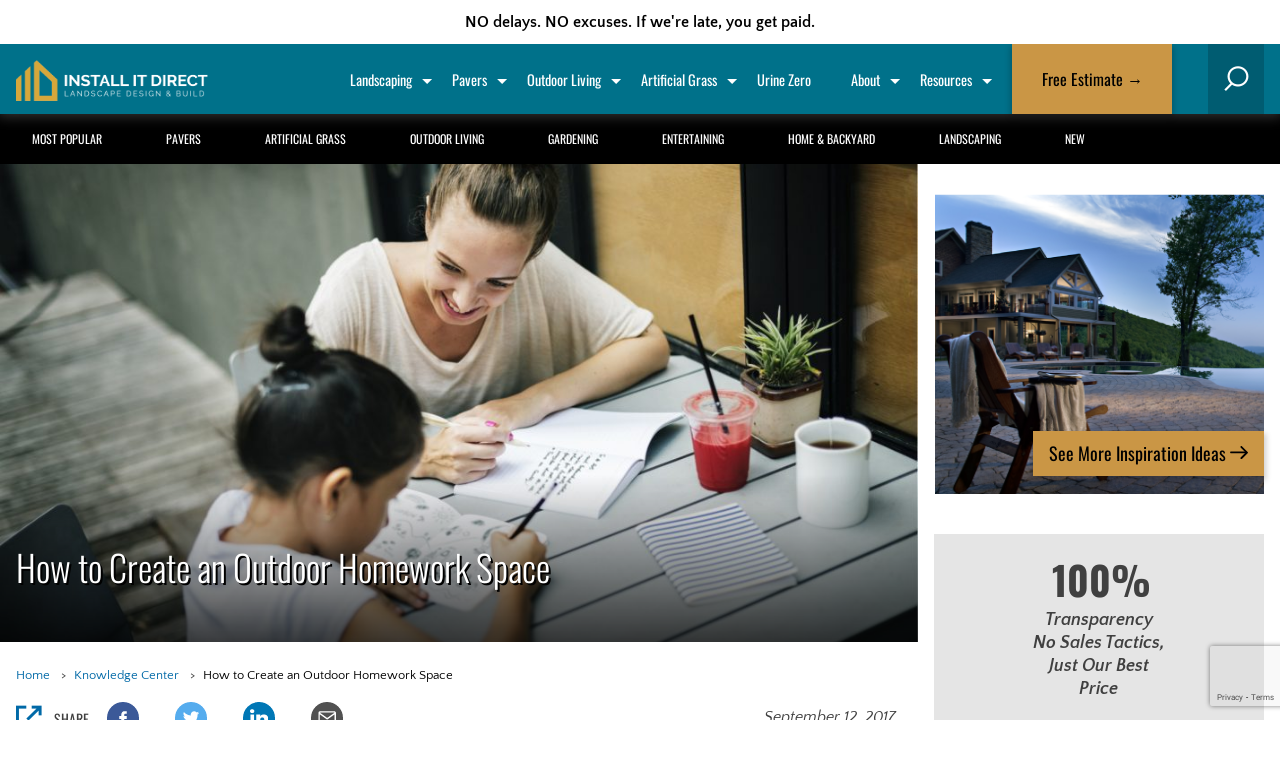

--- FILE ---
content_type: text/html; charset=UTF-8
request_url: https://www.installitdirect.com/learn/outdoor-homework-space/
body_size: 49689
content:
<!doctype html>
<html lang="en-US" prefix="og: https://ogp.me/ns#">

<head>
    <meta charset="UTF-8">
<script type="text/javascript">
/* <![CDATA[ */
 var gform;gform||(document.addEventListener("gform_main_scripts_loaded",function(){gform.scriptsLoaded=!0}),window.addEventListener("DOMContentLoaded",function(){gform.domLoaded=!0}),gform={domLoaded:!1,scriptsLoaded:!1,initializeOnLoaded:function(o){gform.domLoaded&&gform.scriptsLoaded?o():!gform.domLoaded&&gform.scriptsLoaded?window.addEventListener("DOMContentLoaded",o):document.addEventListener("gform_main_scripts_loaded",o)},hooks:{action:{},filter:{}},addAction:function(o,n,r,t){gform.addHook("action",o,n,r,t)},addFilter:function(o,n,r,t){gform.addHook("filter",o,n,r,t)},doAction:function(o){gform.doHook("action",o,arguments)},applyFilters:function(o){return gform.doHook("filter",o,arguments)},removeAction:function(o,n){gform.removeHook("action",o,n)},removeFilter:function(o,n,r){gform.removeHook("filter",o,n,r)},addHook:function(o,n,r,t,i){null==gform.hooks[o][n]&&(gform.hooks[o][n]=[]);var e=gform.hooks[o][n];null==i&&(i=n+"_"+e.length),gform.hooks[o][n].push({tag:i,callable:r,priority:t=null==t?10:t})},doHook:function(n,o,r){var t;if(r=Array.prototype.slice.call(r,1),null!=gform.hooks[n][o]&&((o=gform.hooks[n][o]).sort(function(o,n){return o.priority-n.priority}),o.forEach(function(o){"function"!=typeof(t=o.callable)&&(t=window[t]),"action"==n?t.apply(null,r):r[0]=t.apply(null,r)})),"filter"==n)return r[0]},removeHook:function(o,n,t,i){var r;null!=gform.hooks[o][n]&&(r=(r=gform.hooks[o][n]).filter(function(o,n,r){return!!(null!=i&&i!=o.tag||null!=t&&t!=o.priority)}),gform.hooks[o][n]=r)}}); 
/* ]]> */
</script>

    <meta name="viewport" content="width=device-width, initial-scale=1">
    <link rel="profile" href="https://gmpg.org/xfn/11">


            <!-- Google Tag Manager -->
        <script>
            (function(w, d, s, l, i) {
                w[l] = w[l] || [];
                w[l].push({
                    'gtm.start': new Date().getTime(),
                    event: 'gtm.js'
                });
                var f = d.getElementsByTagName(s)[0],
                    j = d.createElement(s),
                    dl = l != 'dataLayer' ? '&l=' + l : '';
                j.async = true;
                j.src =
                    'https://www.googletagmanager.com/gtm.js?id=' + i + dl;
                f.parentNode.insertBefore(j, f);
            })(window, document, 'script', 'dataLayer', 'GTM-KC9BCTC');
        </script>
        <!-- End Google Tag Manager -->
    
    
    
<!-- Search Engine Optimization by Rank Math - https://rankmath.com/ -->
<title>How to Create an Outdoor Homework Space | Install-It-Direct</title>
<meta name="description" content="Studies show we think clearer, make fewer mistakes and are more productive when we are outdoors, so why not create an outdoor homework area for your kids?"/>
<meta name="robots" content="follow, index, max-snippet:-1, max-video-preview:-1, max-image-preview:large"/>
<link rel="canonical" href="https://www.installitdirect.com/learn/outdoor-homework-space/" />
<meta property="og:locale" content="en_US" />
<meta property="og:type" content="article" />
<meta property="og:title" content="How to Create an Outdoor Homework Space | Install-It-Direct" />
<meta property="og:description" content="Studies show we think clearer, make fewer mistakes and are more productive when we are outdoors, so why not create an outdoor homework area for your kids?" />
<meta property="og:url" content="https://www.installitdirect.com/learn/outdoor-homework-space/" />
<meta property="og:site_name" content="INSTALL-IT-DIRECT - Professional Landscapers in San Diego" />
<meta property="article:publisher" content="https://www.facebook.com/installitdirect/" />
<meta property="article:section" content="Home &amp; Backyard" />
<meta property="og:updated_time" content="2018-10-09T08:40:14-07:00" />
<meta property="og:image" content="https://www.installitdirect.com/wp-content/uploads/2017/09/how-to-create-an-outdoor-homework-space.jpg" />
<meta property="og:image:secure_url" content="https://www.installitdirect.com/wp-content/uploads/2017/09/how-to-create-an-outdoor-homework-space.jpg" />
<meta property="og:image:width" content="2000" />
<meta property="og:image:height" content="1330" />
<meta property="og:image:alt" content="How to Create an Outdoor Homework Space" />
<meta property="og:image:type" content="image/jpeg" />
<meta property="article:published_time" content="2017-09-12T00:48:04-07:00" />
<meta property="article:modified_time" content="2018-10-09T08:40:14-07:00" />
<meta name="twitter:card" content="summary_large_image" />
<meta name="twitter:title" content="How to Create an Outdoor Homework Space | Install-It-Direct" />
<meta name="twitter:description" content="Studies show we think clearer, make fewer mistakes and are more productive when we are outdoors, so why not create an outdoor homework area for your kids?" />
<meta name="twitter:site" content="@installitdirect" />
<meta name="twitter:creator" content="@installitdirect" />
<meta name="twitter:image" content="https://www.installitdirect.com/wp-content/uploads/2017/09/how-to-create-an-outdoor-homework-space.jpg" />
<meta name="twitter:label1" content="Written by" />
<meta name="twitter:data1" content="Luke Whittaker" />
<meta name="twitter:label2" content="Time to read" />
<meta name="twitter:data2" content="7 minutes" />
<script type="application/ld+json" class="rank-math-schema">{"@context":"https://schema.org","@graph":[{"@type":"Organization","@id":"https://www.installitdirect.com/#organization","name":"INSTALL-IT-DIRECT","sameAs":["https://www.facebook.com/installitdirect/","https://twitter.com/installitdirect"],"logo":{"@type":"ImageObject","@id":"https://www.installitdirect.com/#logo","url":"https://www.installitdirect.com/wp-content/uploads/2019/01/iid-logo-512x512.png","contentUrl":"https://www.installitdirect.com/wp-content/uploads/2019/01/iid-logo-512x512.png","caption":"INSTALL-IT-DIRECT - Professional Landscapers in San Diego","inLanguage":"en-US","width":"512","height":"512"}},{"@type":"WebSite","@id":"https://www.installitdirect.com/#website","url":"https://www.installitdirect.com","name":"INSTALL-IT-DIRECT - Professional Landscapers in San Diego","alternateName":"INSTALL-IT-DIRECT","publisher":{"@id":"https://www.installitdirect.com/#organization"},"inLanguage":"en-US"},{"@type":"ImageObject","@id":"https://www.installitdirect.com/wp-content/uploads/2017/09/how-to-create-an-outdoor-homework-space.jpg","url":"https://www.installitdirect.com/wp-content/uploads/2017/09/how-to-create-an-outdoor-homework-space.jpg","width":"2000","height":"1330","caption":"How to Create an Outdoor Homework Space","inLanguage":"en-US"},{"@type":"BreadcrumbList","@id":"https://www.installitdirect.com/learn/outdoor-homework-space/#breadcrumb","itemListElement":[{"@type":"ListItem","position":"1","item":{"@id":"https://www.installitdirect.com","name":"Home"}},{"@type":"ListItem","position":"2","item":{"@id":"https://www.installitdirect.com/learn/category/home-and-backyard/","name":"Home &amp; Backyard"}},{"@type":"ListItem","position":"3","item":{"@id":"https://www.installitdirect.com/learn/outdoor-homework-space/","name":"How to Create an Outdoor Homework Space"}}]},{"@type":"WebPage","@id":"https://www.installitdirect.com/learn/outdoor-homework-space/#webpage","url":"https://www.installitdirect.com/learn/outdoor-homework-space/","name":"How to Create an Outdoor Homework Space | Install-It-Direct","datePublished":"2017-09-12T00:48:04-07:00","dateModified":"2018-10-09T08:40:14-07:00","isPartOf":{"@id":"https://www.installitdirect.com/#website"},"primaryImageOfPage":{"@id":"https://www.installitdirect.com/wp-content/uploads/2017/09/how-to-create-an-outdoor-homework-space.jpg"},"inLanguage":"en-US","breadcrumb":{"@id":"https://www.installitdirect.com/learn/outdoor-homework-space/#breadcrumb"}},{"@type":"Person","@id":"https://www.installitdirect.com/author/luke-whittaker/","name":"Luke Whittaker","url":"https://www.installitdirect.com/author/luke-whittaker/","image":{"@type":"ImageObject","@id":"https://secure.gravatar.com/avatar/ae554027bb4d3f0942522e9bf9840013?s=96&amp;d=mm&amp;r=g","url":"https://secure.gravatar.com/avatar/ae554027bb4d3f0942522e9bf9840013?s=96&amp;d=mm&amp;r=g","caption":"Luke Whittaker","inLanguage":"en-US"},"sameAs":["https://plus.google.com/101262192194398324489"],"worksFor":{"@id":"https://www.installitdirect.com/#organization"}},{"@type":"BlogPosting","headline":"How to Create an Outdoor Homework Space | Install-It-Direct","keywords":"outdoor homework space","datePublished":"2017-09-12T00:48:04-07:00","dateModified":"2018-10-09T08:40:14-07:00","articleSection":"Home &amp; Backyard","author":{"@id":"https://www.installitdirect.com/author/luke-whittaker/","name":"Luke Whittaker"},"publisher":{"@id":"https://www.installitdirect.com/#organization"},"description":"Studies show we think clearer, make fewer mistakes and are more productive when we are outdoors, so why not create an outdoor homework area for your kids?","name":"How to Create an Outdoor Homework Space | Install-It-Direct","@id":"https://www.installitdirect.com/learn/outdoor-homework-space/#richSnippet","isPartOf":{"@id":"https://www.installitdirect.com/learn/outdoor-homework-space/#webpage"},"image":{"@id":"https://www.installitdirect.com/wp-content/uploads/2017/09/how-to-create-an-outdoor-homework-space.jpg"},"inLanguage":"en-US","mainEntityOfPage":{"@id":"https://www.installitdirect.com/learn/outdoor-homework-space/#webpage"}}]}</script>
<!-- /Rank Math WordPress SEO plugin -->

<link rel='dns-prefetch' href='//stats.wp.com' />
<link rel='dns-prefetch' href='//www.googletagmanager.com' />
<link rel='dns-prefetch' href='//www.google.com' />
<link rel="alternate" type="application/rss+xml" title="INSTALL-IT-DIRECT &raquo; Feed" href="https://www.installitdirect.com/feed/" />
<link rel="alternate" type="application/rss+xml" title="INSTALL-IT-DIRECT &raquo; Comments Feed" href="https://www.installitdirect.com/comments/feed/" />
<link rel="preload" href="https://www.installitdirect.com/wp-content/uploads/2017/09/how-to-create-an-outdoor-homework-space-560x372.jpg?x91212" as="image" media="(max-width: 560px)"><link rel="preload" href="https://www.installitdirect.com/wp-content/uploads/2017/09/how-to-create-an-outdoor-homework-space-768x511.jpg?x91212" as="image" media="(min-width: 560.1px) and (max-width: 768px)"><link rel="preload" href="https://www.installitdirect.com/wp-content/uploads/2017/09/how-to-create-an-outdoor-homework-space-1024x681.jpg?x91212" as="image" media="(min-width: 768.1px) and (max-width: 1024px)"><link rel="alternate" type="application/rss+xml" title="INSTALL-IT-DIRECT &raquo; How to Create an Outdoor Homework Space Comments Feed" href="https://www.installitdirect.com/learn/outdoor-homework-space/feed/" />
<script type="text/javascript">
/* <![CDATA[ */
window._wpemojiSettings = {"baseUrl":"https:\/\/s.w.org\/images\/core\/emoji\/15.0.3\/72x72\/","ext":".png","svgUrl":"https:\/\/s.w.org\/images\/core\/emoji\/15.0.3\/svg\/","svgExt":".svg","source":{"concatemoji":"https:\/\/www.installitdirect.com\/wp-includes\/js\/wp-emoji-release.min.js?ver=6.5.2"}};
/*! This file is auto-generated */
!function(i,n){var o,s,e;function c(e){try{var t={supportTests:e,timestamp:(new Date).valueOf()};sessionStorage.setItem(o,JSON.stringify(t))}catch(e){}}function p(e,t,n){e.clearRect(0,0,e.canvas.width,e.canvas.height),e.fillText(t,0,0);var t=new Uint32Array(e.getImageData(0,0,e.canvas.width,e.canvas.height).data),r=(e.clearRect(0,0,e.canvas.width,e.canvas.height),e.fillText(n,0,0),new Uint32Array(e.getImageData(0,0,e.canvas.width,e.canvas.height).data));return t.every(function(e,t){return e===r[t]})}function u(e,t,n){switch(t){case"flag":return n(e,"\ud83c\udff3\ufe0f\u200d\u26a7\ufe0f","\ud83c\udff3\ufe0f\u200b\u26a7\ufe0f")?!1:!n(e,"\ud83c\uddfa\ud83c\uddf3","\ud83c\uddfa\u200b\ud83c\uddf3")&&!n(e,"\ud83c\udff4\udb40\udc67\udb40\udc62\udb40\udc65\udb40\udc6e\udb40\udc67\udb40\udc7f","\ud83c\udff4\u200b\udb40\udc67\u200b\udb40\udc62\u200b\udb40\udc65\u200b\udb40\udc6e\u200b\udb40\udc67\u200b\udb40\udc7f");case"emoji":return!n(e,"\ud83d\udc26\u200d\u2b1b","\ud83d\udc26\u200b\u2b1b")}return!1}function f(e,t,n){var r="undefined"!=typeof WorkerGlobalScope&&self instanceof WorkerGlobalScope?new OffscreenCanvas(300,150):i.createElement("canvas"),a=r.getContext("2d",{willReadFrequently:!0}),o=(a.textBaseline="top",a.font="600 32px Arial",{});return e.forEach(function(e){o[e]=t(a,e,n)}),o}function t(e){var t=i.createElement("script");t.src=e,t.defer=!0,i.head.appendChild(t)}"undefined"!=typeof Promise&&(o="wpEmojiSettingsSupports",s=["flag","emoji"],n.supports={everything:!0,everythingExceptFlag:!0},e=new Promise(function(e){i.addEventListener("DOMContentLoaded",e,{once:!0})}),new Promise(function(t){var n=function(){try{var e=JSON.parse(sessionStorage.getItem(o));if("object"==typeof e&&"number"==typeof e.timestamp&&(new Date).valueOf()<e.timestamp+604800&&"object"==typeof e.supportTests)return e.supportTests}catch(e){}return null}();if(!n){if("undefined"!=typeof Worker&&"undefined"!=typeof OffscreenCanvas&&"undefined"!=typeof URL&&URL.createObjectURL&&"undefined"!=typeof Blob)try{var e="postMessage("+f.toString()+"("+[JSON.stringify(s),u.toString(),p.toString()].join(",")+"));",r=new Blob([e],{type:"text/javascript"}),a=new Worker(URL.createObjectURL(r),{name:"wpTestEmojiSupports"});return void(a.onmessage=function(e){c(n=e.data),a.terminate(),t(n)})}catch(e){}c(n=f(s,u,p))}t(n)}).then(function(e){for(var t in e)n.supports[t]=e[t],n.supports.everything=n.supports.everything&&n.supports[t],"flag"!==t&&(n.supports.everythingExceptFlag=n.supports.everythingExceptFlag&&n.supports[t]);n.supports.everythingExceptFlag=n.supports.everythingExceptFlag&&!n.supports.flag,n.DOMReady=!1,n.readyCallback=function(){n.DOMReady=!0}}).then(function(){return e}).then(function(){var e;n.supports.everything||(n.readyCallback(),(e=n.source||{}).concatemoji?t(e.concatemoji):e.wpemoji&&e.twemoji&&(t(e.twemoji),t(e.wpemoji)))}))}((window,document),window._wpemojiSettings);
/* ]]> */
</script>
<style id='wp-emoji-styles-inline-css' type='text/css'>

	img.wp-smiley, img.emoji {
		display: inline !important;
		border: none !important;
		box-shadow: none !important;
		height: 1em !important;
		width: 1em !important;
		margin: 0 0.07em !important;
		vertical-align: -0.1em !important;
		background: none !important;
		padding: 0 !important;
	}
</style>
<style id='rank-math-toc-block-style-inline-css' type='text/css'>
.wp-block-rank-math-toc-block nav ol{counter-reset:item}.wp-block-rank-math-toc-block nav ol li{display:block}.wp-block-rank-math-toc-block nav ol li:before{content:counters(item, ".") ". ";counter-increment:item}

</style>
<style id='rank-math-rich-snippet-style-inline-css' type='text/css'>
/*!
* Plugin:  Rank Math
* URL: https://rankmath.com/wordpress/plugin/seo-suite/
* Name:  rank-math-review-snippet.css
*/@-webkit-keyframes spin{0%{-webkit-transform:rotate(0deg)}100%{-webkit-transform:rotate(-360deg)}}@keyframes spin{0%{-webkit-transform:rotate(0deg)}100%{-webkit-transform:rotate(-360deg)}}@keyframes bounce{from{-webkit-transform:translateY(0px);transform:translateY(0px)}to{-webkit-transform:translateY(-5px);transform:translateY(-5px)}}@-webkit-keyframes bounce{from{-webkit-transform:translateY(0px);transform:translateY(0px)}to{-webkit-transform:translateY(-5px);transform:translateY(-5px)}}@-webkit-keyframes loading{0%{background-size:20% 50% ,20% 50% ,20% 50%}20%{background-size:20% 20% ,20% 50% ,20% 50%}40%{background-size:20% 100%,20% 20% ,20% 50%}60%{background-size:20% 50% ,20% 100%,20% 20%}80%{background-size:20% 50% ,20% 50% ,20% 100%}100%{background-size:20% 50% ,20% 50% ,20% 50%}}@keyframes loading{0%{background-size:20% 50% ,20% 50% ,20% 50%}20%{background-size:20% 20% ,20% 50% ,20% 50%}40%{background-size:20% 100%,20% 20% ,20% 50%}60%{background-size:20% 50% ,20% 100%,20% 20%}80%{background-size:20% 50% ,20% 50% ,20% 100%}100%{background-size:20% 50% ,20% 50% ,20% 50%}}:root{--rankmath-wp-adminbar-height: 0}#rank-math-rich-snippet-wrapper{overflow:hidden}#rank-math-rich-snippet-wrapper h5.rank-math-title{display:block;font-size:18px;line-height:1.4}#rank-math-rich-snippet-wrapper .rank-math-review-image{float:right;max-width:40%;margin-left:15px}#rank-math-rich-snippet-wrapper .rank-math-review-data{margin-bottom:15px}#rank-math-rich-snippet-wrapper .rank-math-total-wrapper{width:100%;padding:0 0 20px 0;float:left;clear:both;position:relative;-webkit-box-sizing:border-box;box-sizing:border-box}#rank-math-rich-snippet-wrapper .rank-math-total-wrapper .rank-math-total{border:0;display:block;margin:0;width:auto;float:left;text-align:left;padding:0;font-size:24px;line-height:1;font-weight:700;-webkit-box-sizing:border-box;box-sizing:border-box;overflow:hidden}#rank-math-rich-snippet-wrapper .rank-math-total-wrapper .rank-math-review-star{float:left;margin-left:15px;margin-top:5px;position:relative;z-index:99;line-height:1}#rank-math-rich-snippet-wrapper .rank-math-total-wrapper .rank-math-review-star .rank-math-review-result-wrapper{display:inline-block;white-space:nowrap;position:relative;color:#e7e7e7}#rank-math-rich-snippet-wrapper .rank-math-total-wrapper .rank-math-review-star .rank-math-review-result-wrapper .rank-math-review-result{position:absolute;top:0;left:0;overflow:hidden;white-space:nowrap;color:#ffbe01}#rank-math-rich-snippet-wrapper .rank-math-total-wrapper .rank-math-review-star .rank-math-review-result-wrapper i{font-size:18px;-webkit-text-stroke-width:1px;font-style:normal;padding:0 2px;line-height:inherit}#rank-math-rich-snippet-wrapper .rank-math-total-wrapper .rank-math-review-star .rank-math-review-result-wrapper i:before{content:"\2605"}body.rtl #rank-math-rich-snippet-wrapper .rank-math-review-image{float:left;margin-left:0;margin-right:15px}body.rtl #rank-math-rich-snippet-wrapper .rank-math-total-wrapper .rank-math-total{float:right}body.rtl #rank-math-rich-snippet-wrapper .rank-math-total-wrapper .rank-math-review-star{float:right;margin-left:0;margin-right:15px}body.rtl #rank-math-rich-snippet-wrapper .rank-math-total-wrapper .rank-math-review-star .rank-math-review-result{left:auto;right:0}@media screen and (max-width: 480px){#rank-math-rich-snippet-wrapper .rank-math-review-image{display:block;max-width:100%;width:100%;text-align:center;margin-right:0}#rank-math-rich-snippet-wrapper .rank-math-review-data{clear:both}}.clear{clear:both}

</style>
<style id='classic-theme-styles-inline-css' type='text/css'>
/*! This file is auto-generated */
.wp-block-button__link{color:#fff;background-color:#32373c;border-radius:9999px;box-shadow:none;text-decoration:none;padding:calc(.667em + 2px) calc(1.333em + 2px);font-size:1.125em}.wp-block-file__button{background:#32373c;color:#fff;text-decoration:none}
</style>
<style id='global-styles-inline-css' type='text/css'>
body{--wp--preset--color--black: #000000;--wp--preset--color--cyan-bluish-gray: #abb8c3;--wp--preset--color--white: #ffffff;--wp--preset--color--pale-pink: #f78da7;--wp--preset--color--vivid-red: #cf2e2e;--wp--preset--color--luminous-vivid-orange: #ff6900;--wp--preset--color--luminous-vivid-amber: #fcb900;--wp--preset--color--light-green-cyan: #7bdcb5;--wp--preset--color--vivid-green-cyan: #00d084;--wp--preset--color--pale-cyan-blue: #8ed1fc;--wp--preset--color--vivid-cyan-blue: #0693e3;--wp--preset--color--vivid-purple: #9b51e0;--wp--preset--gradient--vivid-cyan-blue-to-vivid-purple: linear-gradient(135deg,rgba(6,147,227,1) 0%,rgb(155,81,224) 100%);--wp--preset--gradient--light-green-cyan-to-vivid-green-cyan: linear-gradient(135deg,rgb(122,220,180) 0%,rgb(0,208,130) 100%);--wp--preset--gradient--luminous-vivid-amber-to-luminous-vivid-orange: linear-gradient(135deg,rgba(252,185,0,1) 0%,rgba(255,105,0,1) 100%);--wp--preset--gradient--luminous-vivid-orange-to-vivid-red: linear-gradient(135deg,rgba(255,105,0,1) 0%,rgb(207,46,46) 100%);--wp--preset--gradient--very-light-gray-to-cyan-bluish-gray: linear-gradient(135deg,rgb(238,238,238) 0%,rgb(169,184,195) 100%);--wp--preset--gradient--cool-to-warm-spectrum: linear-gradient(135deg,rgb(74,234,220) 0%,rgb(151,120,209) 20%,rgb(207,42,186) 40%,rgb(238,44,130) 60%,rgb(251,105,98) 80%,rgb(254,248,76) 100%);--wp--preset--gradient--blush-light-purple: linear-gradient(135deg,rgb(255,206,236) 0%,rgb(152,150,240) 100%);--wp--preset--gradient--blush-bordeaux: linear-gradient(135deg,rgb(254,205,165) 0%,rgb(254,45,45) 50%,rgb(107,0,62) 100%);--wp--preset--gradient--luminous-dusk: linear-gradient(135deg,rgb(255,203,112) 0%,rgb(199,81,192) 50%,rgb(65,88,208) 100%);--wp--preset--gradient--pale-ocean: linear-gradient(135deg,rgb(255,245,203) 0%,rgb(182,227,212) 50%,rgb(51,167,181) 100%);--wp--preset--gradient--electric-grass: linear-gradient(135deg,rgb(202,248,128) 0%,rgb(113,206,126) 100%);--wp--preset--gradient--midnight: linear-gradient(135deg,rgb(2,3,129) 0%,rgb(40,116,252) 100%);--wp--preset--font-size--small: 13px;--wp--preset--font-size--medium: 20px;--wp--preset--font-size--large: 36px;--wp--preset--font-size--x-large: 42px;--wp--preset--spacing--20: 0.44rem;--wp--preset--spacing--30: 0.67rem;--wp--preset--spacing--40: 1rem;--wp--preset--spacing--50: 1.5rem;--wp--preset--spacing--60: 2.25rem;--wp--preset--spacing--70: 3.38rem;--wp--preset--spacing--80: 5.06rem;--wp--preset--shadow--natural: 6px 6px 9px rgba(0, 0, 0, 0.2);--wp--preset--shadow--deep: 12px 12px 50px rgba(0, 0, 0, 0.4);--wp--preset--shadow--sharp: 6px 6px 0px rgba(0, 0, 0, 0.2);--wp--preset--shadow--outlined: 6px 6px 0px -3px rgba(255, 255, 255, 1), 6px 6px rgba(0, 0, 0, 1);--wp--preset--shadow--crisp: 6px 6px 0px rgba(0, 0, 0, 1);}:where(.is-layout-flex){gap: 0.5em;}:where(.is-layout-grid){gap: 0.5em;}body .is-layout-flow > .alignleft{float: left;margin-inline-start: 0;margin-inline-end: 2em;}body .is-layout-flow > .alignright{float: right;margin-inline-start: 2em;margin-inline-end: 0;}body .is-layout-flow > .aligncenter{margin-left: auto !important;margin-right: auto !important;}body .is-layout-constrained > .alignleft{float: left;margin-inline-start: 0;margin-inline-end: 2em;}body .is-layout-constrained > .alignright{float: right;margin-inline-start: 2em;margin-inline-end: 0;}body .is-layout-constrained > .aligncenter{margin-left: auto !important;margin-right: auto !important;}body .is-layout-constrained > :where(:not(.alignleft):not(.alignright):not(.alignfull)){max-width: var(--wp--style--global--content-size);margin-left: auto !important;margin-right: auto !important;}body .is-layout-constrained > .alignwide{max-width: var(--wp--style--global--wide-size);}body .is-layout-flex{display: flex;}body .is-layout-flex{flex-wrap: wrap;align-items: center;}body .is-layout-flex > *{margin: 0;}body .is-layout-grid{display: grid;}body .is-layout-grid > *{margin: 0;}:where(.wp-block-columns.is-layout-flex){gap: 2em;}:where(.wp-block-columns.is-layout-grid){gap: 2em;}:where(.wp-block-post-template.is-layout-flex){gap: 1.25em;}:where(.wp-block-post-template.is-layout-grid){gap: 1.25em;}.has-black-color{color: var(--wp--preset--color--black) !important;}.has-cyan-bluish-gray-color{color: var(--wp--preset--color--cyan-bluish-gray) !important;}.has-white-color{color: var(--wp--preset--color--white) !important;}.has-pale-pink-color{color: var(--wp--preset--color--pale-pink) !important;}.has-vivid-red-color{color: var(--wp--preset--color--vivid-red) !important;}.has-luminous-vivid-orange-color{color: var(--wp--preset--color--luminous-vivid-orange) !important;}.has-luminous-vivid-amber-color{color: var(--wp--preset--color--luminous-vivid-amber) !important;}.has-light-green-cyan-color{color: var(--wp--preset--color--light-green-cyan) !important;}.has-vivid-green-cyan-color{color: var(--wp--preset--color--vivid-green-cyan) !important;}.has-pale-cyan-blue-color{color: var(--wp--preset--color--pale-cyan-blue) !important;}.has-vivid-cyan-blue-color{color: var(--wp--preset--color--vivid-cyan-blue) !important;}.has-vivid-purple-color{color: var(--wp--preset--color--vivid-purple) !important;}.has-black-background-color{background-color: var(--wp--preset--color--black) !important;}.has-cyan-bluish-gray-background-color{background-color: var(--wp--preset--color--cyan-bluish-gray) !important;}.has-white-background-color{background-color: var(--wp--preset--color--white) !important;}.has-pale-pink-background-color{background-color: var(--wp--preset--color--pale-pink) !important;}.has-vivid-red-background-color{background-color: var(--wp--preset--color--vivid-red) !important;}.has-luminous-vivid-orange-background-color{background-color: var(--wp--preset--color--luminous-vivid-orange) !important;}.has-luminous-vivid-amber-background-color{background-color: var(--wp--preset--color--luminous-vivid-amber) !important;}.has-light-green-cyan-background-color{background-color: var(--wp--preset--color--light-green-cyan) !important;}.has-vivid-green-cyan-background-color{background-color: var(--wp--preset--color--vivid-green-cyan) !important;}.has-pale-cyan-blue-background-color{background-color: var(--wp--preset--color--pale-cyan-blue) !important;}.has-vivid-cyan-blue-background-color{background-color: var(--wp--preset--color--vivid-cyan-blue) !important;}.has-vivid-purple-background-color{background-color: var(--wp--preset--color--vivid-purple) !important;}.has-black-border-color{border-color: var(--wp--preset--color--black) !important;}.has-cyan-bluish-gray-border-color{border-color: var(--wp--preset--color--cyan-bluish-gray) !important;}.has-white-border-color{border-color: var(--wp--preset--color--white) !important;}.has-pale-pink-border-color{border-color: var(--wp--preset--color--pale-pink) !important;}.has-vivid-red-border-color{border-color: var(--wp--preset--color--vivid-red) !important;}.has-luminous-vivid-orange-border-color{border-color: var(--wp--preset--color--luminous-vivid-orange) !important;}.has-luminous-vivid-amber-border-color{border-color: var(--wp--preset--color--luminous-vivid-amber) !important;}.has-light-green-cyan-border-color{border-color: var(--wp--preset--color--light-green-cyan) !important;}.has-vivid-green-cyan-border-color{border-color: var(--wp--preset--color--vivid-green-cyan) !important;}.has-pale-cyan-blue-border-color{border-color: var(--wp--preset--color--pale-cyan-blue) !important;}.has-vivid-cyan-blue-border-color{border-color: var(--wp--preset--color--vivid-cyan-blue) !important;}.has-vivid-purple-border-color{border-color: var(--wp--preset--color--vivid-purple) !important;}.has-vivid-cyan-blue-to-vivid-purple-gradient-background{background: var(--wp--preset--gradient--vivid-cyan-blue-to-vivid-purple) !important;}.has-light-green-cyan-to-vivid-green-cyan-gradient-background{background: var(--wp--preset--gradient--light-green-cyan-to-vivid-green-cyan) !important;}.has-luminous-vivid-amber-to-luminous-vivid-orange-gradient-background{background: var(--wp--preset--gradient--luminous-vivid-amber-to-luminous-vivid-orange) !important;}.has-luminous-vivid-orange-to-vivid-red-gradient-background{background: var(--wp--preset--gradient--luminous-vivid-orange-to-vivid-red) !important;}.has-very-light-gray-to-cyan-bluish-gray-gradient-background{background: var(--wp--preset--gradient--very-light-gray-to-cyan-bluish-gray) !important;}.has-cool-to-warm-spectrum-gradient-background{background: var(--wp--preset--gradient--cool-to-warm-spectrum) !important;}.has-blush-light-purple-gradient-background{background: var(--wp--preset--gradient--blush-light-purple) !important;}.has-blush-bordeaux-gradient-background{background: var(--wp--preset--gradient--blush-bordeaux) !important;}.has-luminous-dusk-gradient-background{background: var(--wp--preset--gradient--luminous-dusk) !important;}.has-pale-ocean-gradient-background{background: var(--wp--preset--gradient--pale-ocean) !important;}.has-electric-grass-gradient-background{background: var(--wp--preset--gradient--electric-grass) !important;}.has-midnight-gradient-background{background: var(--wp--preset--gradient--midnight) !important;}.has-small-font-size{font-size: var(--wp--preset--font-size--small) !important;}.has-medium-font-size{font-size: var(--wp--preset--font-size--medium) !important;}.has-large-font-size{font-size: var(--wp--preset--font-size--large) !important;}.has-x-large-font-size{font-size: var(--wp--preset--font-size--x-large) !important;}
.wp-block-navigation a:where(:not(.wp-element-button)){color: inherit;}
:where(.wp-block-post-template.is-layout-flex){gap: 1.25em;}:where(.wp-block-post-template.is-layout-grid){gap: 1.25em;}
:where(.wp-block-columns.is-layout-flex){gap: 2em;}:where(.wp-block-columns.is-layout-grid){gap: 2em;}
.wp-block-pullquote{font-size: 1.5em;line-height: 1.6;}
</style>
<link rel='stylesheet' id='iid-style-css' href='https://www.installitdirect.com/wp-content/themes/installitdirect/style.css?x91212' type='text/css' media='all' />
<style id='iid-style-inline-css' type='text/css'>
.sl-wrapper .sl-close,.sl-wrapper .sl-navigation button{height:44px;line-height:44px;font-family:Arial,Baskerville,monospace;color:#000;z-index:1060;position:fixed}.sl-overlay{position:fixed;left:0;right:0;top:0;bottom:0;background:#fff;opacity:.7;display:none;z-index:1035}.sl-wrapper{z-index:1040}.sl-wrapper button{border:0;background:0 0;font-size:28px;padding:0;cursor:pointer}.sl-wrapper button:hover{opacity:.7}.sl-wrapper .sl-close{display:none;right:30px;top:30px;margin-top:-14px;margin-right:-14px;width:44px;font-size:3rem}.sl-wrapper .sl-close:focus,.sl-wrapper .sl-navigation button:focus{outline:0}.sl-wrapper .sl-counter{display:none;position:fixed;top:30px;left:30px;z-index:1060;color:#000;font-size:1rem}.sl-wrapper .sl-navigation{width:100%;display:none}.sl-wrapper .sl-navigation button{top:50%;margin-top:-22px;width:22px;text-align:center;display:block}.sl-wrapper .sl-navigation button.sl-next{right:5px;font-size:2rem}.sl-wrapper .sl-navigation button.sl-prev{left:5px;font-size:2rem}.sl-wrapper .sl-image{position:fixed;-ms-touch-action:none;touch-action:none;z-index:10000}.sl-wrapper .sl-image img{margin:0;padding:0;display:block;border:0}.sl-wrapper .sl-image iframe{background:#000;border:0}@media (min-width:35.5em){.sl-wrapper .sl-navigation button{width:44px}.sl-wrapper .sl-navigation button.sl-next{right:10px;font-size:3rem}.sl-wrapper .sl-navigation button.sl-prev{left:10px;font-size:3rem}.sl-wrapper .sl-image iframe,.sl-wrapper .sl-image img{border:0}}@media (min-width:50em){.sl-wrapper .sl-navigation button{width:44px}.sl-wrapper .sl-navigation button.sl-next{right:20px;font-size:3rem}.sl-wrapper .sl-navigation button.sl-prev{left:20px;font-size:3rem}.sl-wrapper .sl-image iframe,.sl-wrapper .sl-image img{border:0}}.sl-wrapper .sl-image .sl-caption{display:none;padding:10px;color:#fff;background:rgba(0,0,0,.8);font-size:1rem;position:absolute;bottom:0;left:0;right:0}.sl-wrapper .sl-image .sl-caption.pos-top{bottom:auto;top:0}.sl-wrapper .sl-image .sl-caption.pos-outside{bottom:auto}.sl-wrapper .sl-image .sl-download{display:none;position:absolute;bottom:5px;right:5px;color:#000;z-index:1060}.sl-spinner{display:none;border:5px solid #333;border-radius:40px;height:40px;left:50%;margin:-20px 0 0 -20px;opacity:0;position:fixed;top:50%;width:40px;z-index:1007;-webkit-animation:1s ease-out infinite pulsate;-moz-animation:1s ease-out infinite pulsate;-ms-animation:pulsate 1s ease-out infinite;-o-animation:1s ease-out infinite pulsate;animation:1s ease-out infinite pulsate}.sl-scrollbar-measure{position:absolute;top:-9999px;width:50px;height:50px;overflow:scroll}@-webkit-keyframes pulsate{0%{transform:scale(.1);opacity:0}50%{opacity:1}100%{transform:scale(1.2);opacity:0}}@keyframes pulsate{0%{transform:scale(.1);opacity:0}50%{opacity:1}100%{transform:scale(1.2);opacity:0}}@-moz-keyframes pulsate{0%{transform:scale(.1);opacity:0}50%{opacity:1}100%{transform:scale(1.2);opacity:0}}@-o-keyframes pulsate{0%{transform:scale(.1);opacity:0}50%{opacity:1}100%{transform:scale(1.2);opacity:0}}@-ms-keyframes pulsate{0%,100%{opacity:0}0%{transform:scale(.1)}50%{opacity:1}100%{transform:scale(1.2)}}
.flex-control-nav,.flex-direction-nav,.flexslider ul,.slides,.slides>li{list-style:none;margin:0;padding:0}.flex-direction-nav a,.flex-direction-nav a:before{color:rgba(242,193,57,.8);text-shadow:1px 1px 0 rgba(255,255,255,.3)}.flex-direction-nav a,.flex-pauseplay a{z-index:10;overflow:hidden;cursor:pointer}.flex-container a:hover,.flex-slider a:hover{outline:0}.flex-pauseplay span{text-transform:capitalize}.flexslider{padding:0;margin:0 0 60px;background:#fff;border:4px solid #fff;position:relative;zoom:1;-webkit-border-radius:4px;-moz-border-radius:4px;border-radius:4px;-webkit-box-shadow:'' 0 1px 4px rgba(0,0,0,.2);-moz-box-shadow:'' 0 1px 4px rgba(0,0,0,.2);-o-box-shadow:'' 0 1px 4px rgba(0,0,0,.2);box-shadow:'' 0 1px 4px rgba(0,0,0,.2)}.flexslider ul{font-size:1em}.flexslider .slides>li{display:none;-webkit-backface-visibility:hidden}.flexslider .slides:after{content:'\0020';display:block;clear:both;visibility:hidden;line-height:0;height:0}.no-js .flexslider .slides>li:first-child,html[xmlns] .flexslider .slides{display:block}* html .flexslider .slides{height:1%}.flexslider .slides{zoom:1}.flexslider .slides img{width:100%;display:block;height:auto;-moz-user-select:none}.flex-viewport{max-height:2000px;-webkit-transition:1s;-moz-transition:1s;-ms-transition:1s;-o-transition:1s;transition:1s}.loading .flex-viewport{max-height:300px}.carousel li{margin-right:5px}.flex-direction-nav a{text-decoration:none;display:block;width:40px;height:47px;margin:-20px 0 0;position:absolute;top:50%;opacity:0;-webkit-transition:.3s ease-in-out;-moz-transition:.3s ease-in-out;-ms-transition:.3s ease-in-out;-o-transition:.3s ease-in-out;transition:.3s ease-in-out}.flex-direction-nav a:before{font-size:40px;display:inline-block;content:'\276E'}.flex-direction-nav a.flex-next:before{content:'\276F'}.flex-direction-nav .flex-prev{left:0}.flex-direction-nav .flex-next{right:0;text-align:right}.flexslider:hover .flex-direction-nav .flex-prev{opacity:.7;left:10px}.flex-control-thumbs img:hover,.flex-pauseplay a:hover,.flexslider:hover .flex-direction-nav .flex-next:hover,.flexslider:hover .flex-direction-nav .flex-prev:hover{opacity:1}.flexslider:hover .flex-direction-nav .flex-next{opacity:.7;right:10px}.flex-direction-nav .flex-disabled{opacity:0!important;cursor:default;z-index:-1}.flex-pauseplay a{display:block;width:20px;height:20px;position:absolute;bottom:5px;left:10px;opacity:.8;color:#000}.flex-pauseplay a:before{font-size:20px;display:inline-block;content:'\23F8'}.flex-pauseplay a.flex-play:before{content:'\25B6'}.flex-control-nav{display:none;width:100%;position:absolute;bottom:-40px;text-align:center}.flex-control-nav li{margin:0 6px;zoom:1;display:inline}.flex-control-paging li a{width:11px;height:11px;display:block;background:rgba(0,0,0,.5);cursor:pointer;text-indent:-9999px;-webkit-box-shadow:inset 0 0 3px rgba(0,0,0,.3);-moz-box-shadow:inset 0 0 3px rgba(0,0,0,.3);-o-box-shadow:inset 0 0 3px rgba(0,0,0,.3);box-shadow:inset 0 0 3px rgba(0,0,0,.3);-webkit-border-radius:20px;-moz-border-radius:20px;border-radius:20px}.flex-control-paging li a:hover{background:rgba(0,0,0,.7)}.flex-control-paging li a.flex-active{background:rgba(0,0,0,.9);cursor:default}.flex-control-thumbs{margin:5px 0 0;position:static;overflow:hidden}.flex-control-thumbs li{width:25%;float:left;margin:0}.flex-control-thumbs img{width:100%;height:auto;display:block;opacity:.7;cursor:pointer;-moz-user-select:none;-webkit-transition:1s;-moz-transition:1s;-ms-transition:1s;-o-transition:1s;transition:1s}.flex-control-thumbs .flex-active{opacity:1;cursor:default}@media screen and (max-width:860px){.flex-direction-nav .flex-prev{opacity:1;left:10px}.flex-direction-nav .flex-next{opacity:1;right:10px}}
</style>
<link rel='stylesheet' id='jquery-lazyloadxt-spinner-css-css' href='//www.installitdirect.com/wp-content/plugins/a3-lazy-load/assets/css/jquery.lazyloadxt.spinner.css?x91212' type='text/css' media='all' />
<link rel='stylesheet' id='a3a3_lazy_load-css' href='//www.installitdirect.com/wp-content/uploads/sass/a3_lazy_load.min.css?x91212' type='text/css' media='all' />
<link rel='stylesheet' id='wpdevelop-bts-css' href='https://www.installitdirect.com/wp-content/plugins/booking/assets/libs/bootstrap-css/css/bootstrap.css?x91212' type='text/css' media='all' />
<link rel='stylesheet' id='wpdevelop-bts-theme-css' href='https://www.installitdirect.com/wp-content/plugins/booking/assets/libs/bootstrap-css/css/bootstrap-theme.css?x91212' type='text/css' media='all' />
<link rel='stylesheet' id='wpbc-tippy-popover-css' href='https://www.installitdirect.com/wp-content/plugins/booking/assets/libs/tippy.js/themes/wpbc-tippy-popover.css?x91212' type='text/css' media='all' />
<link rel='stylesheet' id='wpbc-tippy-times-css' href='https://www.installitdirect.com/wp-content/plugins/booking/assets/libs/tippy.js/themes/wpbc-tippy-times.css?x91212' type='text/css' media='all' />
<link rel='stylesheet' id='wpbc-material-design-icons-css' href='https://www.installitdirect.com/wp-content/plugins/booking/assets/libs/material-design-icons/material-design-icons.css?x91212' type='text/css' media='all' />
<link rel='stylesheet' id='wpbc-ui-both-css' href='https://www.installitdirect.com/wp-content/plugins/booking/css/wpbc_ui_both.css?x91212' type='text/css' media='all' />
<link rel='stylesheet' id='wpbc-time_picker-css' href='https://www.installitdirect.com/wp-content/plugins/booking/css/wpbc_time-selector.css?x91212' type='text/css' media='all' />
<link rel='stylesheet' id='wpbc-time_picker-skin-css' href='https://www.installitdirect.com/wp-content/plugins/booking/css/time_picker_skins/light__24_8.css?x91212' type='text/css' media='all' />
<link rel='stylesheet' id='wpbc-client-pages-css' href='https://www.installitdirect.com/wp-content/plugins/booking/css/client.css?x91212' type='text/css' media='all' />
<link rel='stylesheet' id='wpbc-fe-form_fields-css' href='https://www.installitdirect.com/wp-content/plugins/booking/css/_out/wpbc_fe__form_fields.css?x91212' type='text/css' media='all' />
<link rel='stylesheet' id='wpbc-calendar-css' href='https://www.installitdirect.com/wp-content/plugins/booking/css/calendar.css?x91212' type='text/css' media='all' />
<link rel='stylesheet' id='wpbc-calendar-skin-css' href='https://www.installitdirect.com/wp-content/plugins/booking/css/skins/24_9__light_square_1.css?x91212' type='text/css' media='all' />
<link rel='stylesheet' id='wpbc-flex-timeline-css' href='https://www.installitdirect.com/wp-content/plugins/booking/core/timeline/v2/_out/timeline_v2.1.css?x91212' type='text/css' media='all' />
<script type="text/javascript" id="woocommerce-google-analytics-integration-gtag-js-after">
/* <![CDATA[ */
/* Google Analytics for WooCommerce (gtag.js) */
					window.dataLayer = window.dataLayer || [];
					function gtag(){dataLayer.push(arguments);}
					// Set up default consent state.
					for ( const mode of [{"analytics_storage":"denied","ad_storage":"denied","ad_user_data":"denied","ad_personalization":"denied","region":["AT","BE","BG","HR","CY","CZ","DK","EE","FI","FR","DE","GR","HU","IS","IE","IT","LV","LI","LT","LU","MT","NL","NO","PL","PT","RO","SK","SI","ES","SE","GB","CH"]}] || [] ) {
						gtag( "consent", "default", { "wait_for_update": 500, ...mode } );
					}
					gtag("js", new Date());
					gtag("set", "developer_id.dOGY3NW", true);
					gtag("config", "G-MFWP5PG42D", {"track_404":true,"allow_google_signals":true,"logged_in":false,"linker":{"domains":[],"allow_incoming":true},"custom_map":{"dimension1":"logged_in"}});
/* ]]> */
</script>
<script type="text/javascript" src="https://www.installitdirect.com/wp-includes/js/dist/vendor/wp-polyfill-inert.min.js?x91212" id="wp-polyfill-inert-js"></script>
<script type="text/javascript" src="https://www.installitdirect.com/wp-includes/js/dist/vendor/regenerator-runtime.min.js?x91212" id="regenerator-runtime-js"></script>
<script type="text/javascript" src="https://www.installitdirect.com/wp-includes/js/dist/vendor/wp-polyfill.min.js?x91212" id="wp-polyfill-js"></script>
<script type="text/javascript" src="https://www.installitdirect.com/wp-includes/js/dist/hooks.min.js?x91212" id="wp-hooks-js"></script>
<script type="text/javascript" src="https://stats.wp.com/w.js?ver=202547" id="woo-tracks-js"></script>
<script type="text/javascript" src="https://www.installitdirect.com/wp-includes/js/jquery/jquery.min.js?x91212" id="jquery-core-js"></script>
<script type="text/javascript" src="https://www.installitdirect.com/wp-includes/js/jquery/jquery-migrate.min.js?x91212" id="jquery-migrate-js"></script>
<script type="text/javascript" id="wpbc_all-js-before">
/* <![CDATA[ */
var wpbc_url_ajax ="https:\/\/www.installitdirect.com\/wp-admin\/admin-ajax.php";
/* ]]> */
</script>
<script type="text/javascript" src="https://www.installitdirect.com/wp-content/plugins/booking/_dist/all/_out/wpbc_all.js?x91212" id="wpbc_all-js"></script>
<script type="text/javascript" id="wpbc_all-js-after">
/* <![CDATA[ */
 function wpbc_init__head(){ _wpbc.set_other_param( 'locale_active', 'en_US' ); _wpbc.set_other_param( 'today_arr', [2025,11,20,17,59]  ); _wpbc.set_other_param( 'url_plugin', 'https://www.installitdirect.com/wp-content/plugins/booking' ); _wpbc.set_other_param( 'this_page_booking_hash', ''  ); _wpbc.set_other_param( 'calendars__on_this_page', [] ); _wpbc.set_other_param( 'calendars__first_day', '0' ); _wpbc.set_other_param( 'calendars__max_monthes_in_calendar', '2y' ); _wpbc.set_other_param( 'availability__unavailable_from_today', '0' ); _wpbc.set_other_param( 'availability__week_days_unavailable', [999] ); _wpbc.set_other_param( 'calendars__days_select_mode', 'multiple' ); _wpbc.set_other_param( 'calendars__fixed__days_num', 0 ); _wpbc.set_other_param( 'calendars__fixed__week_days__start',   [] ); _wpbc.set_other_param( 'calendars__dynamic__days_min', 0 ); _wpbc.set_other_param( 'calendars__dynamic__days_max', 0 ); _wpbc.set_other_param( 'calendars__dynamic__days_specific',    [] ); _wpbc.set_other_param( 'calendars__dynamic__week_days__start', [] ); _wpbc.set_other_param( 'calendars__days_selection__middle_days_opacity', '0.75' ); _wpbc.set_other_param( 'is_enabled_booking_recurrent_time',  true ); _wpbc.set_other_param( 'is_enabled_change_over',  false ); _wpbc.set_other_param( 'update', '10.5' ); _wpbc.set_other_param( 'version', 'free' ); _wpbc.set_message( 'message_dates_times_unavailable', "These dates and times in this calendar are already booked or unavailable." ); _wpbc.set_message( 'message_choose_alternative_dates', "Please choose alternative date(s), times, or adjust the number of slots booked." ); _wpbc.set_message( 'message_cannot_save_in_one_resource', "It is not possible to store this sequence of the dates into the one same resource." ); _wpbc.set_message( 'message_check_required', "This field is required" ); _wpbc.set_message( 'message_check_required_for_check_box', "This checkbox must be checked" ); _wpbc.set_message( 'message_check_required_for_radio_box', "At least one option must be selected" ); _wpbc.set_message( 'message_check_email', "Incorrect email address" ); _wpbc.set_message( 'message_check_same_email', "Your emails do not match" ); _wpbc.set_message( 'message_check_no_selected_dates', "Please, select booking date(s) at Calendar." ); _wpbc.set_message( 'message_processing', "Processing" ); _wpbc.set_message( 'message_deleting', "Deleting" ); _wpbc.set_message( 'message_updating', "Updating" ); _wpbc.set_message( 'message_saving', "Saving" ); _wpbc.set_message( 'message_error_check_in_out_time', "Error! Please reset your check-in\/check-out dates above." ); _wpbc.set_message( 'message_error_start_time', "Start Time is invalid. The date or time may be booked, or already in the past! Please choose another date or time." ); _wpbc.set_message( 'message_error_end_time', "End Time is invalid. The date or time may be booked, or already in the past. The End Time may also be earlier that the start time, if only 1 day was selected! Please choose another date or time." ); _wpbc.set_message( 'message_error_range_time', "The time(s) may be booked, or already in the past!" ); _wpbc.set_message( 'message_error_duration_time', "The time(s) may be booked, or already in the past!" ); console.log( '== WPBC VARS 10.5 [free] LOADED ==' ); } ( function() { if ( document.readyState === 'loading' ){ document.addEventListener( 'DOMContentLoaded', wpbc_init__head ); } else { wpbc_init__head(); } }() );
/* ]]> */
</script>
<script type="text/javascript" src="https://www.installitdirect.com/wp-content/plugins/booking/assets/libs/popper/popper.js?x91212" id="wpbc-popper-js"></script>
<script type="text/javascript" src="https://www.installitdirect.com/wp-content/plugins/booking/assets/libs/tippy.js/dist/tippy-bundle.umd.js?x91212" id="wpbc-tipcy-js"></script>
<script type="text/javascript" src="https://www.installitdirect.com/wp-content/plugins/booking/js/datepick/jquery.datepick.wpbc.9.0.js?x91212" id="wpbc-datepick-js"></script>
<script type="text/javascript" src="https://www.installitdirect.com/wp-content/plugins/booking/js/client.js?x91212" id="wpbc-main-client-js"></script>
<script type="text/javascript" src="https://www.installitdirect.com/wp-content/plugins/booking/includes/_capacity/_out/create_booking.js?x91212" id="wpbc_capacity-js"></script>
<script type="text/javascript" src="https://www.installitdirect.com/wp-content/plugins/booking/js/wpbc_times.js?x91212" id="wpbc-times-js"></script>
<script type="text/javascript" src="https://www.installitdirect.com/wp-content/plugins/booking/js/wpbc_time-selector.js?x91212" id="wpbc-time-selector-js"></script>
<script type="text/javascript" src="https://www.installitdirect.com/wp-content/plugins/booking/core/timeline/v2/_out/timeline_v2.js?x91212" id="wpbc-timeline-flex-js"></script>
<link rel="https://api.w.org/" href="https://www.installitdirect.com/wp-json/" /><link rel="alternate" type="application/json" href="https://www.installitdirect.com/wp-json/wp/v2/posts/50221" /><link rel="EditURI" type="application/rsd+xml" title="RSD" href="https://www.installitdirect.com/xmlrpc.php?rsd" />
<meta name="generator" content="WordPress 6.5.2" />
<link rel='shortlink' href='https://www.installitdirect.com/?p=50221' />
<link rel="alternate" type="application/json+oembed" href="https://www.installitdirect.com/wp-json/oembed/1.0/embed?url=https%3A%2F%2Fwww.installitdirect.com%2Flearn%2Foutdoor-homework-space%2F" />
<link rel="alternate" type="text/xml+oembed" href="https://www.installitdirect.com/wp-json/oembed/1.0/embed?url=https%3A%2F%2Fwww.installitdirect.com%2Flearn%2Foutdoor-homework-space%2F&#038;format=xml" />
<style>
	.simple-banner {
		width: 100%;
		text-align: center;
		z-index: 99999;
		position: relative;
		display: block;
	  }

	  .simple-banner .simple-banner-text {
		font-weight: 700;
		padding: 10px 20px;
	  }

	  .simple-banner .simple-banner-button {
		border: none;
		background-color: transparent;
		padding: 0 5px;
		margin: 0 10px;
		text-align: center;
		text-decoration: none;
		position: absolute;
		transform: translate(0%, -50%);
		right: 0;
		top: 50%;
		font-size: 16px;
		cursor: pointer;
	  }
	</style><style type="text/css">.simple-banner{background:#FFFFFF;}</style><style type="text/css">.simple-banner .simple-banner-text{color:#000;}</style><style type="text/css">.simple-banner .simple-banner-text a{color:#0069a7;}</style><style type="text/css">.simple-banner{position: fixed
}
#page {
  top: 44px
}
@media screen and (max-width: 500px) {
  #page { top: 68px; }}</style><style id="simple-banner-site-custom-css-dummy" type="text/css"></style><script id="simple-banner-site-custom-js-dummy" type="text/javascript"></script><link rel="stylesheet" href="https://cdn.jsdelivr.net/npm/@splidejs/splide@4.1.4/dist/css/splide.min.css"><script type="text/javascript">//<![CDATA[
  function external_links_in_new_windows_loop() {
    if (!document.links) {
      document.links = document.getElementsByTagName('a');
    }
    var change_link = false;
    var force = '';
    var ignore = '#';

    for (var t=0; t<document.links.length; t++) {
      var all_links = document.links[t];
      change_link = false;
      
      if(document.links[t].hasAttribute('onClick') == false) {
        // forced if the address starts with http (or also https), but does not link to the current domain
        if(all_links.href.search(/^http/) != -1 && all_links.href.search('www.installitdirect.com') == -1 && all_links.href.search(/^#/) == -1) {
          // console.log('Changed ' + all_links.href);
          change_link = true;
        }
          
        if(force != '' && all_links.href.search(force) != -1) {
          // forced
          // console.log('force ' + all_links.href);
          change_link = true;
        }
        
        if(ignore != '' && all_links.href.search(ignore) != -1) {
          // console.log('ignore ' + all_links.href);
          // ignored
          change_link = false;
        }

        if(change_link == true) {
          // console.log('Changed ' + all_links.href);
          document.links[t].setAttribute('onClick', 'javascript:window.open(\'' + all_links.href.replace(/'/g, '') + '\', \'_blank\', \'noopener\'); return false;');
          document.links[t].removeAttribute('target');
        }
      }
    }
  }
  
  // Load
  function external_links_in_new_windows_load(func)
  {  
    var oldonload = window.onload;
    if (typeof window.onload != 'function'){
      window.onload = func;
    } else {
      window.onload = function(){
        oldonload();
        func();
      }
    }
  }

  external_links_in_new_windows_load(external_links_in_new_windows_loop);
  //]]></script>

<script type='text/javascript'>var PwpJsVars = {"AjaxURL":"https:\/\/www.installitdirect.com\/wp-admin\/admin-ajax.php","homeurl":"https:\/\/www.installitdirect.com\/","installprompt":{"mode":"normal","pageloads":"2","onclick":""}};</script>		<script type="text/javascript" id="serviceworker-unregister">
			if ('serviceWorker' in navigator) {
				navigator.serviceWorker.getRegistrations().then(function (registrations) {
					registrations.forEach(function (registration) {
						if (registration.active.scriptURL === window.location.origin + '/pwp-serviceworker.js') {
							registration.unregister();
						}
					});
				});
			}
		</script>
				<script type="text/javascript" id="serviceworker">
			if (navigator.serviceWorker) {
				window.addEventListener('load', function () {
					navigator.serviceWorker.register(
						"https:\/\/www.installitdirect.com\/?wp_service_worker=1", {"scope": "\/"}
					);
				});
			}
		</script>
		<link rel="manifest" href="https://www.installitdirect.com/wp-json/app/v1/pwp-manifest"><meta name="theme-color" content="#00718a"><meta name="generator" content="Elementor 3.28.3; features: e_font_icon_svg, additional_custom_breakpoints, e_local_google_fonts, e_element_cache; settings: css_print_method-external, google_font-enabled, font_display-swap">
			<style>
				.e-con.e-parent:nth-of-type(n+4):not(.e-lazyloaded):not(.e-no-lazyload),
				.e-con.e-parent:nth-of-type(n+4):not(.e-lazyloaded):not(.e-no-lazyload) * {
					background-image: none !important;
				}
				@media screen and (max-height: 1024px) {
					.e-con.e-parent:nth-of-type(n+3):not(.e-lazyloaded):not(.e-no-lazyload),
					.e-con.e-parent:nth-of-type(n+3):not(.e-lazyloaded):not(.e-no-lazyload) * {
						background-image: none !important;
					}
				}
				@media screen and (max-height: 640px) {
					.e-con.e-parent:nth-of-type(n+2):not(.e-lazyloaded):not(.e-no-lazyload),
					.e-con.e-parent:nth-of-type(n+2):not(.e-lazyloaded):not(.e-no-lazyload) * {
						background-image: none !important;
					}
				}
			</style>
			<style class="wpcode-css-snippet">.ac {
  --color-white: #fff;
  --color-light-grey: #eee;
  --color-grey: #8a8a8a;
  --color-black: #111;
  margin-bottom: 8px;
  background-color: var(--color-white);
  box-sizing: border-box;
  border-bottom: 1px solid #007388;
  margin-bottom: 30px;
}
.ac:last-child {
	margin-bottom: 0;
}
.ac .ac-header {
  margin: 0;
  padding: 0;
}
.ac .ac-trigger {
  display: flex;
  flex-direction: row-reverse;
  justify-content: start;
  padding: 0;
  font-size: 24px;
  line-height: 40px;
  font-family: "Oswald", sans-serif;
  font-weight: 400;
  color: var(--color-black);
  text-align: left;
  width: 100%;
  cursor: pointer;
  background-color: transparent;
  transition: color 0.25s ease;
  position: relative;
  text-decoration: none;
  margin: 0;
  border: 0;
}
.ac .ac-trigger::after {
  content: url('data:image/svg+xml,%3Csvg width="40" height="40" viewBox="0 0 40 40" fill="none" xmlns="http://www.w3.org/2000/svg"%3E%3Crect x="10" y="18" width="20" height="4" rx="2" fill="%23D9D9D9"/%3E%3Crect x="18" y="30" width="20" height="4" rx="2" transform="rotate(-90 18 30)" fill="%23D9D9D9"/%3E%3C/svg%3E%0A');
  width: 40px;
}
.ac .ac-trigger:focus {
  color: var(--color-grey);
}
.ac .ac-panel {
  overflow: hidden;
  transition-property: height, visibility;
  transition-timing-function: ease;
}
.ac .ac-panel .ac-text {
  font-size: 16px;
  font-family: "Quattrocento Sans", sans-serif;
  line-height: 30px;
  color: var(--color-black);
  margin-bottom: 10px;
}
.ac.js-enabled .ac-panel {
  visibility: hidden;
}
.ac.is-active .ac-panel {
  visibility: visible;
}
.ac.is-active > .ac-header .ac-trigger::after {
  content: url('data:image/svg+xml,%3Csvg width="40" height="40" viewBox="0 0 40 40" fill="none" xmlns="http://www.w3.org/2000/svg"%3E%3Crect x="10" y="18" width="20" height="4" rx="2" fill="%23D9D9D9"/%3E%3C/svg%3E%0A');
  width: 40px;
}
.the-problems, .the-plan-bullet-points, .ac-text ul {
	padding-inline-start: 20px;
	margin-bottom: 0;
	list-style-type: disc;
}
.the-problems li, .the-plan-bullet-points li {
	font-size: 16px; 
	line-height: 30px;
}
.the-plan-bullet-points li {
	margin-bottom: 16px;
}
.the-problems li::marker {
	color: #007388;
}

.project-faq .faq-question {
	font-size: 18px;
	line-height: 37.5px;
	font-weight: 700;
	color: #000000;
}
.project-faq .faq-answer {
	font-size: 16px;
	line-height: 30px;
	color: #000000;
}
.investment-breakdown {
	margin-bottom: 0 !important;
}
.investment-breakdown tr th{
	font-size: 25px;
	font-weight: 700;
	line-height: 37.5px;
	color: #000000;
}

.investment-breakdown tr td {
	font-size: 18px;
	font-weight: 700;
	line-height: 27px;
	color: #000000;
}

.investment-breakdown td, .investment-breakdown th {
	padding: 14px 20px;
	border: 1px solid #007388;
}
.project-quick-facts p {
	display: flex;
	gap: 20px;
	margin-bottom: 10px;
	font-size: 16px;
	line-height: 20px;
}
.project-quick-facts p .fact{
	width: 150px;
	color: #F0B850;
}
.project-quick-facts p .description{
	max-width: 280px;
	flex-grow: 1;
	color: #000000;
}

/* Image Comparison Slider */
.img-comparison-container {
	display: flex;
	gap: 30px;
}
.img-comparison {
	width: 50%;
}
img-comparison-slider {
  visibility: hidden;
	width: 100%;
}

img-comparison-slider [slot='second'] {
  display: none;
}

img-comparison-slider.rendered {
  visibility: inherit;
}

img-comparison-slider.rendered [slot='second'] {
  display: unset;
}
img-comparison-slider img{
	min-height: 400px;
	max-height: 400px;
	object-fit: cover;
}
.before,
.after {
	margin: 0;
}

.before figcaption,
.after figcaption {
	position: absolute;
	bottom: 20px;
}
.before figcaption span,
.after figcaption span{
	display: flex;
	align-items: first baseline;
	justify-content: center;
	column-gap: 50px;
	font-size: 24px;
	font-family: "Oswald", sans-serif;
	color: #ffffff;
}
.before figcaption p,
.after figcaption p {
	margin-top: 12px;
	font-family: "Quattrocento Sans", sans-serif;
	font-size: 16px;
	line-height: 20px;
	color: #fff;
}
.after figcaption p {
	text-align: right;
}
.before figcaption {
	left: 20px;
}

.after figcaption {
	right: 20px;
}

.project-gallery {
	display: flex;
	flex-wrap: wrap;
	gap: 17px;
}
.project-gallery img {
	width: 100%;
}
.project-gallery .image:not(:first-child) {
	flex: 1;
}
.project-gallery .image:first-child {
	width: 100%;
}
.project-gallery p {
  font-size: 16px;
  font-family: "Quattrocento Sans", sans-serif;
  line-height: 30px;
  color: #000000;
}
@media screen and (max-width: 767px) {
	.img-comparison-container {
		flex-direction: column;
	}
	.img-comparison {
		width: 100%;
	}
	.project-gallery .image:not(:first-child) {
		flex: auto;
	}
}
@media screen and (max-width: 575px) {
	.investment-breakdown tr th{
		font-size: 20px;
	}
	.investment-breakdown tr td {
		font-size: 18px;
	}
}

/*Filter*/
.case-study-grid .hidden {
	display: none;
}
.case-study-grid .elementor-widget-taxonomy-filter {
	cursor: pointer;
}
.case-study-grid .elementor-widget-taxonomy-filter .elementor-widget-container {
	height: auto !important;
}
.case-study-grid .elementor-widget-taxonomy-filter .elementor-widget-container::after {
	content: url('[data-uri]');
  position: absolute;
  top: 21.5px;
  right: 12px;
  transform: translate(0, -50%);
}
.case-study-grid .elementor-widget-taxonomy-filter .e-filter {
	padding-top: 10px;
	position: absolute;
	  left: 0;
	  width: 100%;
	  z-index: 99999;
	  background-color: var( --e-global-color-primary );
	  padding: 10px 10px 10px 10px;
	  border-radius: 0 0 5px 5px;
}
.case-study-grid .elementor-widget-taxonomy-filter .active-item {
	display: block;
	font-family: "Quattrocento Sans", Sans-serif;
	font-size: 14px;
	font-weight: 700;
	color: var(--e-filter-active-text-color);
	padding-left: var(--e-filter-item-padding);
	padding-right: var(--e-filter-item-padding);
}
.case-study-grid .elementor-widget-taxonomy-filter .e-filter-item.active {
	display: none;
}
.case-study-grid .elementor-widget-taxonomy-filter .e-filter-item {
	width: 100%;
	align-items: start;
	justify-content: start;
}
ul.card-details-list {
	list-style-type: none !important;
	padding-left: 0;
	display: flex;
	flex-direction: column;
	gap: 22px;
	margin-bottom: 0;
}
ul.card-details-list span {
	font-family: "Quattrocento Sans", Sans-serif;
	font-size: 16px;
	font-weight: 400;
	line-height: 24px;
	color: #000000;
}
ul.card-details-list li {
  display: flex;
  align-items: center;
  gap: 20px;
}

.review-details {
	background-color: #E9F0F2;
	border-radius: 10px;
	padding: 10px;
	display: flex;
	gap: 20px;
}
.image-container, .description-container {
	padding: 10px;
}
.image-container img {
	width: 100px;
  height: 100px;
  border-radius: 100%;
}
.image-container {
	width: 25%;
}
.description-container {
	display: flex;
	flex-direction: column;
	row-gap: 14px;
	width: 75%;
}
.description-container .client-description {
  font-family: "Quattrocento Sans", Sans-serif;
  font-size: 16px;
  font-weight: 400;
  line-height: 24px;
  color: #000000;
}
.description-container .client-name {
	font-family: "Quattrocento Sans", Sans-serif;
	font-size: 18px;
	font-weight: 700;
	line-height: 27px;
	color: #000000;
}

@media screen and (max-width: 767px) {
	.review-details {
		flex-direction: column;
		align-items: center;
	}
	.image-container {
		width: 100%;
		text-align: center;
	}
	.description-container {
		width: 100%;
		text-align: center;
	}
}

/* Build Gallery */
.splide video {
	height: 100%;
	width: 100%;
	object-fit: cover;
}
.splide .splide__arrow {
	background: transparent !important;
	opacity: 1 !important;
}
.splide .splide__arrow svg {
	fill: #F0B850;
	height: 2em;
    width: 2em;
} </style><link rel="icon" href="https://www.installitdirect.com/wp-content/uploads/2025/08/cropped-2-1-32x32.png?x91212" sizes="32x32" />
<link rel="icon" href="https://www.installitdirect.com/wp-content/uploads/2025/08/cropped-2-1-192x192.png?x91212" sizes="192x192" />
<link rel="apple-touch-icon" href="https://www.installitdirect.com/wp-content/uploads/2025/08/cropped-2-1-180x180.png?x91212" />
<meta name="msapplication-TileImage" content="https://www.installitdirect.com/wp-content/uploads/2025/08/cropped-2-1-270x270.png" />
		<style type="text/css" id="wp-custom-css">
			html, body, .row-container {
    overflow-x: hidden !important;
    width: 100% !important;
}

html {scroll-behavior: smooth;}

.free-estimate-form-wrapper .gfield.zipcode .chosen-single {
  background: none;
  border: none;
  box-shadow: none;
  border-bottom: 0.12rem solid #0069a7;
  font-size: 1rem !important;
  font-weight: bold;
}

.free-estimate-form-wrapper .modal-header .modal-description-1 .last-line {
    font-weight: bold;
    text-align: center;
}
.swiper-slide {
    padding: 0px important;
}

.page-id-59441 .iid-block.hero-block .column-1:before,
.page-id-59441 .iid-block.hero-block .column-2 {
	height: 100%;
}


.page-id-166753 .main-content .btn-primary.free-consultation-btn {
	width: 447px;
  height: 60px;
}

.page-id-166753 .post-options.top-share {
	display: none;
}

.boxed-text {
	display: flex;
	background-color: #CCE2E6;
	padding: 20px;
}

.boxed-text {
	color: #007388;
}

.boxed-text p {
	margin-bottom: 0;
}

.boxed-outline-text {
	display: flex;
	border: #FFB600 solid 1px;
	padding: 20px;
}

.boxed-text .col-left {
	width: 10%;
}

.boxed-text .col-right {
	width: 90%;
}

.boxed-text ul {
	margin-bottom: 0;
}

ul.jumpto {
	width: 100%;
	padding: 0 !important;
	margin: 50px 0 30px;
}

ul.jumpto li {
  display: inline-block;
	width: 171px;
}

ul.jumpto li a {
	font-family: "Oswald", sans-serif;
	font-size: 1.25rem;
	font-weight: 400;
	text-transform: uppercase;
	color: #fff !important;
	text-decoration: none;
}

ul.jumpto li a div {
	color: #fff !important;
}

ul.jumpto li div {
	position: relative;
	text-align: center;
	display: block;
	padding: 40px 5px 15px;
	background-color: #007388;
}


ul.jumpto li div:before {
	content: "";
	position: absolute;
	width: 70px;
	height: 70px;
	border-radius: 50%;
	left: 50%;
  transform: translateX(-50%);
	top: -40px;
}

ul.jumpto li:first-child div:before {
	background: #FDC041 url(/wp-content/uploads/2024/10/materials.webp) no-repeat center center;
	background-size: 60%;
}

ul.jumpto li:nth-child(2) div:before {
	background: #FDC041 url(/wp-content/uploads/2024/10/operation-fee.webp) no-repeat center center;
	background-size: 65%;
}

ul.jumpto li:nth-child(3) div:before {
	background: #FDC041 url(/wp-content/uploads/2024/10/labor.webp) no-repeat center center;
	background-size: 50%;
}

ul.jumpto li:nth-child(4) div:before {
	background: #FDC041 url(/wp-content/uploads/2024/10/company-overhead.webp) no-repeat center center;
	background-size: 45%;
}

ul.jumpto li:last-child div:before {
	background: #FDC041 url(/wp-content/uploads/2024/10/company-profit.webp) no-repeat center center;
	background-size: 55%;
}

ul.checked-list {
	columns: 2;
  -webkit-columns: 2;
  -moz-columns: 2;
	margin-left: 20px;
}

ul.checked-list li {
	list-style: none;
  padding-left: 42px;
  background-image: url(/wp-content/uploads/2024/10/check.webp);
  background-position: center left;
  background-repeat: no-repeat;
  line-height: 44px;
  background-size: 30px;
	
}

.col-content {
	display: flex;
	padding: 0;
}

.col-content .col {
	padding-right: 10px;
}

.col-content  .iid-cta-block {
	padding: 0;
	justify-content: left;
	border: #007388 solid 1px;
	-webkit-box-align: normal;
    -ms-flex-align: normal;
    align-items: normal;
}

.col-content .iid-cta-block .cta-image {
    width: 150px;
    height: 180px;
    background-size: cover;
}

.col-content .cta-card p {
	font-size: 16px;
	margin-bottom: 0;
}

.col-content .cta-card h4 {
	margin-bottom: 10px;
}

.col-content .iid-cta-block .cta-card {
	width: calc(100% - 8rem - 2rem);
	padding-left: 20px;
	padding-top: 10px;
	
}

table.paver-costs td {
	border: 1px solid #CCE2E6;
	padding:10px 30px;
	height: 70px;
}

table.paver-costs th {
	padding:10px 30px;
	height: 70px;
	text-align: left;
	color: #fff;
}

.text-image-container {
	position: relative;
}

.text-container {
	position: absolute;
    right: 0;
    width: 450px;
    height: 350px;
    top: 25px;
    background: #CCE2E6;
    padding: 45px 35px;
}

/** Thumbnail Carousel **/

.container-carousel {
	overflow: hidden;	
}

.item-slick.slick-slide.slick-current.slick-active {
	outline: none!important  
}

.slider-for {
  margin-bottom: 15px;
}

.slider-for img {
  width: 100%;
  min-height: 100%; 
}

.slider-nav {
  margin: auto;
}

.slider-nav .item-slick {
  max-width: 111px;
  margin-right: 15px;
  outline: none!important;
  cursor: pointer;
}

.slider-nav .item-slick img {
  max-width: 100%;
  background-size: cover;
  background-position: center; 
}

.slick-arrow {
  position: absolute;
  top: 50%;
  z-index: 50;
  margin-top: -12px; 
}

.slick-prev {
  left: 0;
}

.slick-next {
  right: 0; 
}

.slick-track img {
	z-index: 50 !important;
	height: 500px !important;
}

.slider-nav .slick-track img {
	height: 75px !important;
	width: 115px !important;
}

.slider-nav .slick-active {
	opacity: 1 !important;
}

.slider-nav .slick-current {
	opacity: 0.5 !important;
}

/** Thumbnail Carousel **/

.image-text-indent .elementor-image-box-content {
	padding-left: 15px;
	padding-right: 15px;
}


.image-text-indent figure {
  display: inline-block;
  overflow: hidden;
  position: relative;
  width: 100%;
	height: 230px;
}


.image-text-indent figure img {
  pointer-events: none;
  width: 100%;
  height: 100%;
  z-index: -1;
}


.image-text-indent.img-two figure {
	height: 160px;
}

/** Sublocation **/
.subloc-row {
	display: -webkit-box;
  display: -ms-flexbox;
  display: flex;
  -ms-flex-wrap: wrap;
  flex-wrap: wrap;
  -webkit-box-pack: justify;
  -ms-flex-pack: justify;
  justify-content: space-between;
}

.subloc-row .column {
	width: calc(50% - 1rem);
}

/** End Sublocation **/

@media screen and (max-width: 640px) {
	.btn-primary {
		max-width: 100% !important;
	}
	
	.col-content {
		display: block;
	}
	
	.iid-cta-block {
		flex-direction: row;
	}
	
	.iid-cta-block .cta-card {
		text-align: left;
	}
	
	.col-content .iid-cta-block .cta-image {
		height: 220px;
	}
	
	table.paver-costs td {
    padding: 10px;

}
	
	table.paver-costs th {
		padding: 10px;
	}
	
	.paver-costs.recap tr th:first-child, .paver-costs.recap tr th:nth-child(2), .paver-costs.recap tr th:nth-child(3), .paver-costs.recap tr th:nth-child(4), .paver-costs.recap tr th:nth-child(5)  {
		padding: 0 !important;
		width: 1px !important;
	}
	
	.paver-costs tr th:first-child {
		padding: 5px 8px 5px 8px !important;
		width: 70px !important;
	}
	
	
	ul.jumpto {
		text-align: center;
	}
	
	ul.jumpto li {
    width: 170px;
		margin: 10px  0;
}
	
	.recap-container {
		padding: 30px 20px !important;
	}
	
	.text-container {
    position: relative;
		width: 100%;
	}
	
	ul.checked-list {
		columns: 1;
    -webkit-columns: 1;
    -moz-columns: 1;
	}
	
	.boxed-text .col-left {
    width: 20%;
}
	
	.boxed-text .col-right {
    width: 80%;
}
	
	.boxed-text {
    padding: 20px 10px;
}
	
	.row-container {
		max-width: 100%;
		overflow: auto;
	}
	
	.yellow-border {
		padding: 25px 15px !important;
	}
}







.page-template-template-subloc .content-area .container {
    max-width: 1300px;
}


body.page-template-template-subloc, .page-template-template-subloc p {
    font-family: "Quattrocento Sans", sans-serif;
    color: #262626;
    font-size: 20px;
    line-height: 27px;
}

.page-template-template-subloc h1, 
.page-template-template-subloc h2, 
.page-template-template-subloc h3, 
.page-template-template-subloc h4 {
    font-family: "Oswald";
    font-weight: 700;
    color: #007388;
}

.page-template-template-subloc h1 {
    font-size: 60px; 
    margin: 0 0 0.50em 0;
} 

.page-template-template-subloc h2 {
    font-size: 45px;

    margin: 0 0 1.50em 0;
}
.page-template-template-subloc h3 {
    font-size: 35px;
    font-weight: 400;
    margin-bottom: 20px;
		line-height: 45px;
    color: #262626;
}

.page-template-template-subloc h5 {
    font-size: 18px;
    font-weight: 700;
    font-family: "Quattrocento Sans", sans-serif;
}




.fullwidth-sec {
    display: flex;
    width: 100%;
    align-items: center;
}

.hero-banner {
    flex-direction: row-reverse;
}

.hero-container {
    
    padding: 40px 80px 20px 160px;
}

ul.hero-icon-content {
    margin: 0;
    padding: 0;
}

ul.hero-icon-content li {
    list-style: none;
    display: flex;
    align-items: center;
    padding: 12px 25px 12px 0;
    
}

ul.hero-icon-content li h5 {
    margin-top: 0;
    margin-bottom: 0;
    margin-left: 20px;

}

.column-50 {
    width: 50%;
    position: relative;
}

.hero-img {
    min-height: 572px;
    background-size: cover;
    background-position: center center;
}

.affiliate-business {
    background-color: #007388;
    max-height: 230px
}

.affiliate-item {
    flex: 1 1 auto;
    padding: 50px 20px;
    text-align: center;
}

.affiliate-item img {
    height: 120px;
}

.contact-info {
    padding: 70px 20px;
}

.contact-info h2 {
    text-align: center;
}

.contact-info .contacts {
    padding-left: 50px;
}

section.services {
    background-color: #F8F8F8;
    padding: 70px 0;
}

section.services .fullwidth-sec {
    margin-bottom: 40px;
}

section.services .fullwidth-sec:nth-child(odd)  {
flex-direction: row-reverse;
}

section.services .fullwidth-sec:nth-child(odd) .service-image-container{
    justify-content: right;
    display: flex;
}

section.services .fullwidth-sec:nth-child(odd) .service-image {
    left: 0;
}

section.services h2 {
    text-align: center;
}

section.services .fullwidth-sec:nth-child(odd) .service-text {
    padding-left: 0;
    padding-right: 130px;
}


section.services .grey-box {
    background-color: #D9D9D9;
    width: 500px;
    min-height: 500px;
}

.service-image {
    background-size: cover;
    background-position: center;
    position: absolute;
    top: 48px;
    right: 0;
    width: 575px;
    min-height: 400px;
}

.service-text {
    padding-left: 130px;
}


a.service_button {
    margin: 20px 10px;
    font-family: "Oswald";
    color: #262626;
    border: 1px solid #262626;
    padding: 15px 25px;
	  background-color: transparent
}

.hero-container .btn-primary {
	width: 320px;
	margin-left: 0;
}

.testimonials {
    padding: 50px 10px;
}

.revwid-container .revwid-header, .revwid-container  .revwid-leave-us-a-review, .revwid-container .revwid-ctas {
    display: none !important;
}

.design-process {
    padding: 70px 10px;
    background-color: #007388;
}

.design-process h2 {
    color: #fff;
    text-align: center;
}

.design-process h4 {
    text-align: center;
    color: #fff;
    font-size: 28px;
    font-weight: 400; 
}

.design-process h2 {
    margin: 0 0 0.8em 0;
}

.design-process-item {
    display: block;
    text-align: center;
}

.design-process-item {
    flex: 1 1 auto;
    padding: 50px 20px;
    text-align: center;
}

.text-content h6 {
    font-size: 18px;
    font-weight: 700;
    color: #fff;
    margin-top: 30px;
}

a.button_text {
   
    font-family: "Oswald";
    color: #fff;
    border: 1px solid #fff;
    padding: 15px 25px;
}

section.why-choose-us {
    padding: 70px 10px;
}

section.why-choose-us h2 {
    text-align: center;
}

ul.why-choose-us-items {
    margin: 0 !important;
    list-style: none;
    padding: 0;

    -webkit-column-count: 2; /* Chrome, Safari, Opera */
  -moz-column-count: 2; /* Firefox */
  column-count: 2;
}

ul.why-choose-us-items li {
    display: flex;
    margin-bottom: 40px;
    padding-right: 150px;
}

ul.why-choose-us-items li  .dp-icon {
    width: 20%;
    margin-top: 10px;
}

ul.why-choose-us-items li h6 {
    font-size: 18px;
    font-weight: 700;
    color: #000;
}

ul.why-choose-us-items li p {
    font-size: 16px;
    font-weight: 400;
    margin-bottom: 0;
    line-height: 24px;
}

ul.why-choose-us-items li .wcu-content {
    width: 80%;
}

.outdoor-services {
    background-color: #F8F8F8;
    padding: 70px 20px;
}

.outdoor-services .fullwidth-sec {
    align-items: flex-start;
    flex-wrap: wrap;
}

.outdoor-services h2 {
    text-align: center;
}

.outdoor-services .outdoor_image {
    background-size: cover;
    width: 100%;
    height: 180px;
}

.outdoor-services .outdoor-services-items {
    flex: 1 1 auto;
    flex: 1 1 calc(33.333% - 20px);
    padding: 25px;
    max-width: 33.333%;
}

.outdoor-services .outdoor-text-content {
    padding: 20px;
    background-color: #F5F5F5;
}

.outdoor-services .outdoor-text-content h5 {
    font-size: 25px;
    font-weight: 400;

}

.outdoor-services .outdoor-text-content p {
    font-size: 16px;
    line-height: 24px;
}

.new-faq {
    background-color: #F8F8F8;
    padding: 50px 20px;
}

.new-faq h2 {
    color: #656565;
}

.new-faq h5 {
    font-size: 25px;
    color: #262626;
    line-height: 37px;
}

.new-faq p {
    font-size: 16px;
    color: #656565;
    line-height: 24px;
}

.new-faq-item {
    margin-bottom: 50px;
}


@media screen and (max-width: 720px) {

  .page-template-template-subloc h1 {
        font-size: 45px;
        margin: 1em 0 0.50em 0;
    }

.page-template-template-subloc h2 {
        font-size: 35px;
				line-height: 45px;
        margin: 1em 0 0.50em 0;
    }

.page-template-template-subloc h3 {
        font-size: 25px;
	  line-height: 35px;
        
    }
	
	    .service-text {
        padding-left: 0!important;
    }

    .hero-container {
        padding: 0 20px 50px 20px;
    }

    .contact-info, section.services {
        padding: 30px 0px;
    }

    .service-text {
        padding-left: 20px;
    }

    .column-50 {
        width: 100%;
    }

    .hero-banner.fullwidth-sec {
        
        flex-direction: column;
    }

    .hero-img {
        min-height: 450px;
    }

    .fullwidth-sec{
        display: flex;
        flex-wrap: wrap;
    }

    .affiliate-item {
        flex: 1 calc(50% - 20px);
        padding: 34px 20px;
    }

    .affiliate-business {
        max-height: none;
        
    }
	
	.design-process {
    padding: 50px 10px 70px 10px; 
}
	
	.services .service_button {
		border: none !important;
		margin: 0 !important;
	}

    section.services .fullwidth-sec:nth-child(odd) .service-text {
        padding-left: 0;
        padding-right: 0px;
    }



    .design-process-item {

        padding: 20px 5px;

    }

    section.why-choose-us, .outdoor-services {
        padding: 30px 10px;
    }

    ul.why-choose-us-items {
    
        -webkit-column-count: 1; /* Chrome, Safari, Opera */
      -moz-column-count: 1; /* Firefox */
      column-count: 1;
    }

    ul.why-choose-us-items li {
        
        padding-right: 0;
    }

    .outdoor-services .outdoor-services-items {

        flex: 1;
        padding: 25px;
        max-width: none !important;
    }
	
	.affiliate-item img {
    height: auto !important;
}

    .outdoor-services .fullwidth-sec {
        display: block;
    }

    .outdoor-services .outdoor-services-items {

        padding: 25px 0;

    }

}

/* XYZ Nav Menu - images 2025*/

.menu-icon-landscape-xyz .icon:after {
    background-image: url("/wp-content/uploads/2025/02/Landscape.svg");
}

.menu-icon-landscape-front-xyz .icon:after {
    background-image: url("/wp-content/uploads/2025/02/FrontYardLandscaping.svg");
}

.menu-icon-landscape-back-xyz .icon:after {
    background-image: url("/wp-content/uploads/2025/02/BackyardLandscaping.svg");
}

.menu-icon-pavers-xyz .icon:after {
    background-image: url("/wp-content/uploads/2025/02/PaversDesignBuild.svg");
}

.menu-icon-pavers-patio-xyz .icon:after {
    background-image: url("/wp-content/uploads/2025/02/PatioWalkway.svg");
}

.menu-icon-pavers-driveway-xyz .icon:after {
    background-image: url("/wp-content/uploads/2025/02/Driveway.svg");
}

.menu-icon-pavers-pool-xyz .icon:after {
    background-image: url("/wp-content/uploads/2025/02/Pool.svg");
}

.menu-icon-pavers-calculator-xyz .icon:after {
    background-image: url("/wp-content/uploads/2025/02/PaverCalculator.svg");
}

.menu-icon-pavers-cost-xyz .icon:after {
    background-image: url("/wp-content/uploads/2025/02/PaverCost101.svg");
}

.menu-icon-inspiration-xyz .icon:after {
    background-image: url("/wp-content/uploads/2025/02/AllInspirations.svg");
}

.menu-icon-inspiration-fire-xyz .icon:after {
    background-image: url("/wp-content/uploads/2025/02/OutdoorFirePits.svg");
}

.menu-icon-inspiration-kitchen-xyz .icon:after {
    background-image: url("/wp-content/uploads/2025/02/OutdoorKitchens.svg");
}

.menu-icon-inspiration-walls-xyz .icon:after {
    background-image: url("/wp-content/uploads/2025/02/Walls.svg");
}

.menu-icon-inspiration-water-xyz .icon:after {
    background-image: url("/wp-content/uploads/2025/02/WaterFeatures.svg");
}

.menu-icon-turf-xyz .icon:after {
    background-image: url("/wp-content/uploads/2025/02/Turf-Installation.svg");
}

.menu-icon-turf-calculator-xyz .icon:after {
    background-image: url("/wp-content/uploads/2025/02/TurfCalculator.svg");
}

.menu-icon-turf-cost-xyz .icon:after {
    background-image: url("/wp-content/uploads/2025/02/TurfCost101.svg");
}

.menu-icon-about-xyz .icon:after {
    background-image: url("/wp-content/uploads/2025/02/AboutUs.svg");
}

.menu-icon-about-process-xyz .icon:after {
    background-image: url("/wp-content/uploads/2025/02/OurProcess.svg");
}

.menu-icon-about-locations-xyz .icon:after {
    background-image: url("/wp-content/uploads/2025/02/Locations.svg");
}

.menu-icon-about-reviews-xyz .icon:after {
    background-image: url("/wp-content/uploads/2025/02/Reviews.svg");
}

.menu-icon-faq-xyz .icon:after {
    background-image: url("/wp-content/uploads/2025/02/FAQs.svg");
}

.menu-icon-knowledge-xyz .icon:after {
    background-image: url("/wp-content/uploads/2025/02/KnowledgeCenter.svg");
}

.menu-icon-promo-xyz .icon:after {
    background-image: url("/wp-content/uploads/2025/02/Promotions.svg");
}

.menu-icon-finance-xyz .icon:after {
    background-image: url("/wp-content/uploads/2025/02/Financing.svg");
}

.menu-icon-referral-xyz .icon:after {
    background-image: url("/wp-content/uploads/2025/02/Referral-Program.svg");
}

/* XYZ Nav Menu - Font color 2025*/

.menu-icon-pavers-calculator-xyz a,
.menu-icon-pavers-cost-xyz a,

.menu-icon-turf-calculator-xyz a,
.menu-icon-turf-cost-xyz a,
.menu-icon-about-xyz a {
    color: #ffb600 !important;
}
.menu-icon-inspiration-walkway-xyz .icon:after {
    background-image: url("/wp-content/uploads/2025/02/Walkway_NavIcon.svg");
}

.menu-icon-inspiration-pergola-xyz .icon:after {
    background-image: url("/wp-content/uploads/2025/02/Pergola-Icon.svg");
}

.menu-icon-inspiration-lights-xyz .icon:after {
    background-image: url("/wp-content/uploads/2025/02/Light-Icon.svg");
}

.menu-icon-inspiration-fireplace-xyz .icon:after {
    background-image: url("/wp-content/uploads/2025/04/Fireplace.svg");
}

/*CTA padding especially on mobile*/
.new-cta {
	padding:20px;
}
		</style>
		
    <link rel="icon" type="image/png" href="/favicon-96x96.png?x91212" sizes="96x96" />
    <link rel="icon" type="image/svg+xml" href="/favicon.svg?x91212" />
    <link rel="shortcut icon" href="/favicon.ico?x91212" />
    <link rel="apple-touch-icon" sizes="180x180" href="/apple-touch-icon.png?x91212" />
    <link rel="manifest" href="/site.webmanifest" />    
    <meta name="msapplication-TileColor" content="#00718a">
    <meta name="theme-color" content="#ffffff">

</head>

<body class="post-template-default single single-post postid-50221 single-format-standard wp-custom-logo theme-installitdirect post-outdoor-homework-space elementor-default elementor-kit-163211">

            <!-- Google Tag Manager (noscript) -->
        <noscript><iframe src="https://www.googletagmanager.com/ns.html?id=GTM-KC9BCTC" height="0" width="0" style="display:none;visibility:hidden"></iframe></noscript>
        <!-- End Google Tag Manager (noscript) -->
    
    <div id="page" class="site">
        <a class="skip-link screen-reader-text" href="#content">Skip to content</a>

        <header class="header-fixed">
    <div class="masthead site-header">
        <div class="container clearfix">
            <div class="logo-wrap">
                <a href="/" rel="home" class="logo-link" tabindex="0">
                    <img class="logo" src="https://www.installitdirect.com/wp-content/themes/installitdirect/images/iid-logo.png?x91212" alt="Install-it-direct Logo" width="300" height="34">
                </a>
            </div>
            <nav class="main-navigation" role="navigation" aria-label="primary navigation">
                <ul id="mainNav" class="menu-items flat">
                    <li id="menu-item-172487" class="unclickable menu-item menu-item-type-custom menu-item-object-custom menu-item-has-children"><a><i class="icon"></i>Landscaping<br /><span class="sub"></span></a>
<ul class="sub-menu">
	<li id="menu-item-172479" class="menu-icon-landscape-xyz menu-item menu-item-type-post_type menu-item-object-page"><a href="https://www.installitdirect.com/landscape-contractor/"><i class="icon"></i>Landscape Design &#038; Build<br /><span class="sub"></span></a></li>
	<li id="menu-item-172485" class="menu-icon-landscape-back-xyz menu-item menu-item-type-post_type menu-item-object-page"><a href="https://www.installitdirect.com/landscape-contractor/backyard-contractor/"><i class="icon"></i>Back Yard Landscaping<br /><span class="sub"></span></a></li>
	<li id="menu-item-172482" class="menu-icon-landscape-front-xyz menu-item menu-item-type-post_type menu-item-object-page"><a href="https://www.installitdirect.com/landscape-contractor/front-yard-designer/"><i class="icon"></i>Front Yard Landscaping<br /><span class="sub"></span></a></li>
</ul>
</li>
<li id="menu-item-172488" class="unclickable menu-item menu-item-type-custom menu-item-object-custom menu-item-has-children"><a><i class="icon"></i>Pavers<br /><span class="sub"></span></a>
<ul class="sub-menu">
	<li id="menu-item-172467" class="menu-icon-pavers-xyz menu-item menu-item-type-post_type menu-item-object-page"><a href="https://www.installitdirect.com/paver-installation-contractors/"><i class="icon"></i>Paver Design + Build<br /><span class="sub"></span></a></li>
	<li id="menu-item-172476" class="menu-icon-pavers-patio-xyz menu-item menu-item-type-post_type menu-item-object-page"><a href="https://www.installitdirect.com/paver-installation-contractors/paver-patio-installer/"><i class="icon"></i>Patio/Walkway<br /><span class="sub"></span></a></li>
	<li id="menu-item-172473" class="menu-icon-pavers-driveway-xyz menu-item menu-item-type-post_type menu-item-object-page"><a href="https://www.installitdirect.com/paver-installation-contractors/driveway-paver-installer/"><i class="icon"></i>Driveway<br /><span class="sub"></span></a></li>
	<li id="menu-item-172470" class="menu-icon-pavers-pool-xyz menu-item menu-item-type-post_type menu-item-object-page"><a href="https://www.installitdirect.com/paver-installation-contractors/pool-deck-paver-installer/"><i class="icon"></i>Pool Deck<br /><span class="sub"></span></a></li>
	<li id="menu-item-172490" class="menu-icon-pavers-calculator-xyz menu-item menu-item-type-post_type menu-item-object-page"><a href="https://www.installitdirect.com/paver-calculator/"><i class="icon"></i>Paver Cost Calculator<br /><span class="sub"></span></a></li>
	<li id="menu-item-172494" class="menu-icon-pavers-cost-xyz menu-item menu-item-type-post_type menu-item-object-page"><a href="https://www.installitdirect.com/pavers-cost/"><i class="icon"></i>Paver Cost 101<br /><span class="sub"></span></a></li>
</ul>
</li>
<li id="menu-item-172498" class="unclickable menu-item menu-item-type-custom menu-item-object-custom menu-item-has-children"><a href="#"><i class="icon"></i>Outdoor Living<br /><span class="sub"></span></a>
<ul class="sub-menu">
	<li id="menu-item-172495" class="menu-icon-inspiration-xyz menu-item menu-item-type-post_type menu-item-object-page"><a href="https://www.installitdirect.com/outdoor-living/"><i class="icon"></i>All Inspiration<br /><span class="sub"></span></a></li>
	<li id="menu-item-172510" class="menu-icon-inspiration-fire-xyz menu-item menu-item-type-post_type menu-item-object-page"><a href="https://www.installitdirect.com/outdoor-living/outdoor-fire-pit-ideas/"><i class="icon"></i>Fire Pits<br /><span class="sub"></span></a></li>
	<li id="menu-item-173935" class="menu-icon-inspiration-fireplace-xyz menu-item menu-item-type-post_type menu-item-object-page"><a href="https://www.installitdirect.com/outdoor-living/outdoor-fireplace-ideas/"><i class="icon"></i>Outdoor Fireplace<br /><span class="sub"></span></a></li>
	<li id="menu-item-173582" class="menu-icon-inspiration-lights-xyz menu-item menu-item-type-post_type menu-item-object-page"><a href="https://www.installitdirect.com/outdoor-living/backyard-landscape-lighting-ideas/"><i class="icon"></i>Lights<br /><span class="sub"></span></a></li>
	<li id="menu-item-172504" class="menu-icon-inspiration-kitchen-xyz menu-item menu-item-type-post_type menu-item-object-page"><a href="https://www.installitdirect.com/outdoor-living/best-outdoor-kitchen-design/"><i class="icon"></i>Outdoor Kitchen<br /><span class="sub"></span></a></li>
	<li id="menu-item-173580" class="menu-icon-inspiration-walkway-xyz menu-item menu-item-type-post_type menu-item-object-page"><a href="https://www.installitdirect.com/outdoor-living/paver-walkway-design-ideas/"><i class="icon"></i>Paver Walkways<br /><span class="sub"></span></a></li>
	<li id="menu-item-173577" class="menu-icon-inspiration-pergola-xyz menu-item menu-item-type-post_type menu-item-object-page"><a href="https://www.installitdirect.com/outdoor-living/pergola-ideas/"><i class="icon"></i>Pergolas<br /><span class="sub"></span></a></li>
	<li id="menu-item-172507" class="menu-icon-inspiration-walls-xyz menu-item menu-item-type-post_type menu-item-object-page"><a href="https://www.installitdirect.com/outdoor-living/retaining-wall-design/"><i class="icon"></i>Retaining Walls<br /><span class="sub"></span></a></li>
	<li id="menu-item-172501" class="menu-icon-inspiration-water-xyz menu-item menu-item-type-post_type menu-item-object-page"><a href="https://www.installitdirect.com/outdoor-living/water-feature-ideas/"><i class="icon"></i>Water Features<br /><span class="sub"></span></a></li>
</ul>
</li>
<li id="menu-item-172497" class="unclickable menu-item menu-item-type-custom menu-item-object-custom menu-item-has-children"><a><i class="icon"></i>Artificial Grass<br /><span class="sub"></span></a>
<ul class="sub-menu">
	<li id="menu-item-172511" class="menu-icon-turf-xyz menu-item menu-item-type-post_type menu-item-object-page"><a href="https://www.installitdirect.com/artificial-grass-installation-process/"><i class="icon"></i>Turf Installation<br /><span class="sub"></span></a></li>
	<li id="menu-item-172514" class="menu-icon-turf-calculator-xyz menu-item menu-item-type-post_type menu-item-object-page"><a href="https://www.installitdirect.com/artificial-grass-calculator/"><i class="icon"></i>Turf Calculator<br /><span class="sub"></span></a></li>
	<li id="menu-item-172517" class="menu-icon-turf-cost-xyz menu-item menu-item-type-post_type menu-item-object-page"><a href="https://www.installitdirect.com/artificial-grass-synthetic-turf-resources-guide/"><i class="icon"></i>Turf Cost 101<br /><span class="sub"></span></a></li>
</ul>
</li>
<li id="menu-item-172518" class="menu-item menu-item-type-custom menu-item-object-custom"><a href="/product/urine-zero/"><i class="icon"></i>Urine Zero<br /><span class="sub"></span></a></li>
<li id="menu-item-172520" class="menu-item menu-item-type-custom menu-item-object-custom menu-item-has-children"><a><i class="icon"></i>About<br /><span class="sub"></span></a>
<ul class="sub-menu">
	<li id="menu-item-177166" class="menu-icon-about-xyz menu-item menu-item-type-post_type menu-item-object-page"><a href="https://www.installitdirect.com/about-us/"><i class="icon"></i>About Us<br /><span class="sub"></span></a></li>
	<li id="menu-item-177165" class="menu-icon-about-process-xyz menu-item menu-item-type-post_type menu-item-object-page"><a href="https://www.installitdirect.com/guaranteed-on-time-landscaping/"><i class="icon"></i>On-Time Landscaping Guarantee<br /><span class="sub"></span></a></li>
	<li id="menu-item-173221" class="menu-icon-about-locations-xyz menu-item menu-item-type-post_type menu-item-object-page"><a href="https://www.installitdirect.com/our-locations/"><i class="icon"></i>Our Locations<br /><span class="sub"></span></a></li>
	<li id="menu-item-172529" class="menu-icon-about-reviews-xyz menu-item menu-item-type-post_type menu-item-object-page"><a href="https://www.installitdirect.com/reviews/"><i class="icon"></i>Reviews<br /><span class="sub"></span></a></li>
</ul>
</li>
<li id="menu-item-172523" class="unclickable menu-item menu-item-type-custom menu-item-object-custom menu-item-has-children"><a href="#"><i class="icon"></i>Resources<br /><span class="sub"></span></a>
<ul class="sub-menu">
	<li id="menu-item-172531" class="menu-icon-faq-xyz menu-item menu-item-type-post_type menu-item-object-page"><a href="https://www.installitdirect.com/faq/"><i class="icon"></i>FAQ<br /><span class="sub"></span></a></li>
	<li id="menu-item-172539" class="menu-icon-promo-xyz menu-item menu-item-type-post_type menu-item-object-page"><a href="https://www.installitdirect.com/promotions/"><i class="icon"></i>Promotions &#038; Discounts<br /><span class="sub"></span></a></li>
	<li id="menu-item-172534" class="menu-icon-finance-xyz menu-item menu-item-type-post_type menu-item-object-page"><a href="https://www.installitdirect.com/financing/"><i class="icon"></i>Financing<br /><span class="sub"></span></a></li>
	<li id="menu-item-172540" class="menu-icon-referral-xyz menu-item menu-item-type-post_type menu-item-object-page"><a href="https://www.installitdirect.com/referral-program/"><i class="icon"></i>Referral Program<br /><span class="sub"></span></a></li>
	<li id="menu-item-172537" class="menu-icon-knowledge-xyz menu-item menu-item-type-post_type menu-item-object-page"><a href="https://www.installitdirect.com/learn/"><i class="icon"></i>Knowledge Center<br /><span class="sub"></span></a></li>
</ul>
</li>
                    <li id="menu-item-cart" class="menu-item top-case flat">
                        
    <a href="https://www.installitdirect.com/cart/" title="View your shopping cart"><i class="iid-icon iid-cart"></i><span class="cart-badge hide">0</span></a>

                    </li>
                    <li class="menu-item menu-item-button">
                        <div class="btn btn-primary header-button iid-btn-a modal-trigger free-consultation-btn" role="button" data-modal_form="iid-form-b" tabindex="00">Free Estimate →</div>                    </li>
                    <li class="menu-item top-case flat">
                        <form action="/" method="get" class="iid-search-form" role="search">
    <label for="search" class="sr-only">Search</label>
    <input type="text" name="s" id="search" value="" placeholder="Search..." />
    <i class="iid-icon iid-icon-search search-icon" role="button" aria-label="Search" tabindex="00"></i>
</form>                    </li>
                </ul>
            </nav><!-- #site-navigation -->

            <div id="menuIcon" role="button" aria-label="Menu button" aria-haspopup="true" aria-expanded="false" aria-controls="mainNav" tabindex="0">
                <div class="inner-wrapper">
                    <span></span>
                    <span></span>
                    <span></span>
                    <span></span>
                </div>
            </div>

        </div>
    </div><!-- .masthead -->

    <div class="btn btn-primary header-mobile-cta iid-btn-a modal-trigger free-consultation-btn" role="button" data-modal_form="iid-form-b" tabindex="00">Free Estimate →</div>
</header>


        <div id="content" class="site-content">
<div id="primary" class="content-area">
	<main id="main" class="site-main">

		
<style type="text/css">.post-thumbnail.featured{background-image: url(https://www.installitdirect.com/wp-content/uploads/2017/09/how-to-create-an-outdoor-homework-space-1024x681.jpg) !important;}@media screen and (max-width: 1024px) {.post-thumbnail.featured{background-image: url(https://www.installitdirect.com/wp-content/uploads/2017/09/how-to-create-an-outdoor-homework-space-1024x681.jpg) !important;}}@media screen and (max-width: 768px) {.post-thumbnail.featured{background-image: url(https://www.installitdirect.com/wp-content/uploads/2017/09/how-to-create-an-outdoor-homework-space-768x511.jpg) !important;}}@media screen and (max-width: 560px) {.post-thumbnail.featured{background-image: url(https://www.installitdirect.com/wp-content/uploads/2017/09/how-to-create-an-outdoor-homework-space-560x372.jpg) !important;}}</style>

<div class="iid-blog-menu">
	<div class="container">

		<ul id="menu-knowledge-center" class="menu"><li id="nav-menu-item-151521" class="main-menu-item  menu-item-even menu-item-depth-0 menu-item menu-item-type-post_type menu-item-object-page" data-object="page" data-slug="most-popular" ><a href="https://www.installitdirect.com/learn/" class="menu-link term-link main-menu-link">Most Popular</a></li>
<li id="nav-menu-item-151541" class="main-menu-item  menu-item-even menu-item-depth-0 menu-item menu-item-type-taxonomy menu-item-object-category" data-object="category" data-slug="pavers" ><a href="https://www.installitdirect.com/learn/category/pavers/" class="menu-link term-link main-menu-link">Pavers</a></li>
<li id="nav-menu-item-151551" class="main-menu-item  menu-item-even menu-item-depth-0 menu-item menu-item-type-taxonomy menu-item-object-category" data-object="category" data-slug="artificial-grass" ><a href="https://www.installitdirect.com/learn/category/artificial-grass/" class="menu-link term-link main-menu-link">Artificial Grass</a></li>
<li id="nav-menu-item-151561" class="main-menu-item  menu-item-even menu-item-depth-0 menu-item menu-item-type-taxonomy menu-item-object-category" data-object="category" data-slug="outdoor-living" ><a href="https://www.installitdirect.com/learn/category/outdoor-living/" class="menu-link term-link main-menu-link">Outdoor Living</a></li>
<li id="nav-menu-item-151571" class="main-menu-item  menu-item-even menu-item-depth-0 menu-item menu-item-type-taxonomy menu-item-object-category" data-object="category" data-slug="gardening" ><a href="https://www.installitdirect.com/learn/category/gardening/" class="menu-link term-link main-menu-link">Gardening</a></li>
<li id="nav-menu-item-151581" class="main-menu-item  menu-item-even menu-item-depth-0 menu-item menu-item-type-taxonomy menu-item-object-category" data-object="category" data-slug="entertaining" ><a href="https://www.installitdirect.com/learn/category/entertaining/" class="menu-link term-link main-menu-link">Entertaining</a></li>
<li id="nav-menu-item-151591" class="main-menu-item  menu-item-even menu-item-depth-0 menu-item menu-item-type-taxonomy menu-item-object-category current-post-ancestor current-menu-parent current-post-parent" data-object="category" data-slug="home-and-backyard" ><a href="https://www.installitdirect.com/learn/category/home-and-backyard/" class="menu-link term-link main-menu-link">Home &amp; Backyard</a></li>
<li id="nav-menu-item-151601" class="main-menu-item  menu-item-even menu-item-depth-0 menu-item menu-item-type-taxonomy menu-item-object-category" data-object="category" data-slug="landscaping" ><a href="https://www.installitdirect.com/learn/category/landscaping/" class="menu-link term-link main-menu-link">Landscaping</a></li>
<li id="nav-menu-item-151531" class="main-menu-item  menu-item-even menu-item-depth-0 menu-item menu-item-type-post_type menu-item-object-page" data-object="page" data-slug="new" ><a href="https://www.installitdirect.com/learn/new-posts/" class="menu-link term-link main-menu-link">New</a></li>
</ul>	</div>
</div>
<div class="divider sm"></div>
<article id="post-50221" class="row-full post main-entry">

    <div class="container post-container">
        <div class="grid">
            <div class="entry-content col-main">

                
                <div class="post-thumbnail featured">

                    <h1 class="entry-title post-title featured">How to Create an Outdoor Homework Space</h1>

                </div>

                
                
    <div class="breadcrumbs" id="breadcrumbs">
        <ol itemscope itemtype="http://schema.org/BreadcrumbList">
            <li itemprop="itemListElement" itemscope itemtype="http://schema.org/ListItem"> <a itemprop="item" href="https://www.installitdirect.com/"><span itemprop="name">Home</span></a>
                <meta itemprop="position" content="1" />
            </li>
            <li itemprop="itemListElement" itemscope itemtype="http://schema.org/ListItem"> <a itemprop="item" href="https://www.installitdirect.com/learn/"><span itemprop="name">Knowledge Center</span></a>
                <meta itemprop="position" content="1" />
            </li>
            <li itemprop="itemListElement" itemscope itemtype="http://schema.org/ListItem"> <a itemprop="item" href="https://www.installitdirect.com/learn/outdoor-homework-space/" class="current-breadcrumb"><span itemprop="name">How to Create an Outdoor Homework Space</span></a>
                <meta itemprop="position" content="2" />
            </li>
        </ol>
    </div>

    
                <div class="post-options">
                    <span class="share-post"><i class="iid-icon-arrow-share"></i> <span class="text">Share</span></span>
                    
    <div class="iid-social-share">
        <div class="social-networks">
            <a href="https://www.facebook.com/sharer.php?u=https%3A%2F%2Fwww.installitdirect.com%2Flearn%2Foutdoor-homework-space%2F" class="iid-social-icon round facebook" title="Share on Facebook" target="_blank" rel="noreferrer"></a>
            <a href="https://twitter.com/intent/tweet?text=How+to+Create+an+Outdoor+Homework+Space&amp;url=https%3A%2F%2Fwww.installitdirect.com%2Flearn%2Foutdoor-homework-space%2F&amp;via=installitdirect" class="iid-social-icon round twitter" title="Share on Twitter" target="_blank" rel="noreferrer"></a>
            <a href="https://www.linkedin.com/shareArticle?url=https%3A%2F%2Fwww.installitdirect.com%2Flearn%2Foutdoor-homework-space%2F&title=How to Create an Outdoor Homework Space" class="iid-social-icon round linkedin" title="Share on LinkedIn" target="_blank" rel="noreferrer"></a>
            <a href="/cdn-cgi/l/email-protection#[base64]" class="iid-social-icon round envelope" title="Share by Email" rel="noreferrer"></a>
        </div>
    </div>

    
                    <span class="posted-on"><span class="posted-on"><time class="entry-date published" datetime="2017-09-12T00:48:04-07:00">September 12, 2017</time><time class="updated" datetime="2018-10-09T08:40:14-07:00">October 9, 2018</time></span></span>
                </div>


                <p><img fetchpriority="high" decoding="async" class="alignnone size-full wp-image-50491" src="https://www.installitdirect.com/wp-content/uploads/2017/09/how-to-create-an-outdoor-homework-space.jpg?x91212" alt="How to Create an Outdoor Homework Space" width="2000" height="1330" class="iid-first-image" srcset="https://www.installitdirect.com/wp-content/uploads/2017/09/how-to-create-an-outdoor-homework-space.jpg 2000w, https://www.installitdirect.com/wp-content/uploads/2017/09/how-to-create-an-outdoor-homework-space-1300x865.jpg 1300w, https://www.installitdirect.com/wp-content/uploads/2017/09/how-to-create-an-outdoor-homework-space-1920x1277.jpg 1920w, https://www.installitdirect.com/wp-content/uploads/2017/09/how-to-create-an-outdoor-homework-space-600x399.jpg 600w, https://www.installitdirect.com/wp-content/uploads/2017/09/how-to-create-an-outdoor-homework-space-560x372.jpg 560w, https://www.installitdirect.com/wp-content/uploads/2017/09/how-to-create-an-outdoor-homework-space-768x511.jpg 768w, https://www.installitdirect.com/wp-content/uploads/2017/09/how-to-create-an-outdoor-homework-space-1024x681.jpg 1024w, https://www.installitdirect.com/wp-content/uploads/2017/09/how-to-create-an-outdoor-homework-space-150x100.jpg 150w" sizes="(max-width: 2000px) 100vw, 2000px" /></p>
<p>Outdoor living areas are meant to be enjoyed by the whole family. They make everything a bit more fun and festive, and can be enjoyed throughout the year in areas like Southern California. Taking your dinner party outdoors creates a completely different experience, and family game nights are much more fun when they take place outdoors. So, if there is anything that can make homework a bit more enjoyable, it just might be taking it outside.</p>
<p>Creating an outdoor homework space encourages your children and teenagers to <a href="https://www.installitdirect.com/learn/outside-activities-for-kids/">spend more time outdoors</a> and is a great way to extend your indoor living spaces outside. According to the Environmental Protection Agency, indoor air often has two to five times more pollutants than outdoor air, which may be one of the reasons studies show that we think clearer, concentrate better and make fewer mistakes when completing tasks outdoors. Studies also show that being outside and closer to nature can increase productivity. All of these sound like some pretty good reasons to create an outdoor space where your children and teenagers can complete homework assignments – or where you can hold homeschool classes.</p>
<p>Before we get into how to set up an outdoor homework space, we should note that it is important to get your gets involved in the process. This will help create excitement about using the space and help them claim the space as their own. Even if their taste varies greatly from yours, let them help pick out the furnishings, paint some mason jars for storing supplies, or personalize the space. It will be worth it in the end if it helps them actually want to do their homework so that they can spend time in their special space.</p>
<p><img decoding="async" class="alignnone size-full wp-image-50511" src="https://www.installitdirect.com/wp-content/uploads/2017/09/outdoor-homework-space.jpg?x91212" alt="Outdoor Homework Space" width="2000" height="1330"></p>
<h2><strong>13 Tips for Creating an Outdoor Homework Space</strong></h2>
<p><strong>1. Select the Space:</strong> If you have the space, it is nice to create a dedicated area that your child or teenager can, at least partly, claim as their own. It should be away from direct sunlight, protected from the weather, close to electricity and, for younger kids, in a spot where you can keep an eye on them while making dinner or folding laundry. This can be as simple as dedicating a corner of your covered patio or as extensive as installing an office pod for a complete, outdoor workroom. A gazebo, playhouse, garden shed or other structure may also be converted to create their own space for an outdoor study station, but folks with less space available can just carve out part of their patio or deck to make a cozy spot to do homework.</p>
<p><strong>2. Extend Your WiFi:</strong> If your wireless internet does not quite reach the spot you have chosen for your outdoor homework area, you may need to purchase an extender. This is an affordable, easy-to-obtain option for expanding your WiFi to include more of your outdoor living areas.</p>
<p><strong>3. Consider Required Equipment:</strong> Can your children, teenagers or adult learners complete their homework with just a laptop, textbooks and a notebook? Or, do they also need additional equipment, like a scanner, printer or other electronic devices? You may be able to set up a situation where they can do their work outside and send it to an indoor printer for printing, or you may need to set up a space that can support this equipment outdoors. If so, you will need to ensure that the area is well protected from the elements, dust, pets and your irrigation system.</p>
<p><strong>4. Choose a Desk:</strong> An outdoor desk does not have to be an actual desk, but you will definitely need a workspace for your outdoor study station. If your space is particularly small, you could consider a bistro set, a fold-down table that can be folded up and put away when not in use – or your outdoor dining table can do double duty as a homework station when you are not entertaining or enjoying a family meal outside. If you have the space, you can include an actual desk or a table that is dedicated solely to homework time.</p>
<p><strong>6. Choose a Chair:</strong> Have you ever noticed that adults usually have super-comfy office chairs, but purchase cheap, plastic chairs for spaces solely used by their children? Kids and teens deserve comfy chairs too, which can help avoid back problems and allow them to more comfortably work on their assignments for longer periods of time. Choose a comfortable chair that can withstand the elements, and consider adding a seat cushion for added comfort – just make sure it is covered in material that is designed for outdoor use.</p>
<p><strong>7. Consider Electricity Needs:</strong> It is possible that younger children may not need electricity in their outdoor homework space, but it is not likely. It is far more often the case that students will at least need access to a computer for research and writing papers, so you will need to make sure electricity is available near the study station.</p>
<p><img loading="lazy" decoding="async" class="alignnone size-full wp-image-50481" src="https://www.installitdirect.com/wp-content/uploads/2017/09/homework-space-outside.jpg?x91212" alt="Homework Space outside" width="2000" height="1330" srcset="https://www.installitdirect.com/wp-content/uploads/2017/09/homework-space-outside.jpg 2000w, https://www.installitdirect.com/wp-content/uploads/2017/09/homework-space-outside-560x372.jpg 560w, https://www.installitdirect.com/wp-content/uploads/2017/09/homework-space-outside-768x511.jpg 768w, https://www.installitdirect.com/wp-content/uploads/2017/09/homework-space-outside-1024x681.jpg 1024w, https://www.installitdirect.com/wp-content/uploads/2017/09/homework-space-outside-150x100.jpg 150w" sizes="(max-width: 2000px) 100vw, 2000px" /></p>
<p><strong>8. Add a Desk Lamp:</strong> <a href="https://www.installitdirect.com/learn/outdoor-landscape-lighting-tips-ideas/">Good lighting</a> is important when completing assignments, so make sure your students have the lighting they need to easily read textbooks, make notes and write papers. Even during the day, a covered patio can have dark corners as the sun moves through the sky, and once the days begin to shorten in the winter months, you may find that your patio loses light as early as late afternoon. This is easy to remedy with a simple desk lamp that will allow your students to do homework outside any time of the day.</p>
<p><strong>9. Add a Clock:</strong> Adding a clock to your outdoor homework space allows your children to better schedule their homework time, to know how long they have before they need to come inside for dinner, or to know how quickly they need to work to be able to watch their favorite television programs once their work is completed.</p>
<p><strong>10. Stock the Space with Supplies:</strong> Make sure your students have any necessary supplies on hand to avoid having to run inside every five minutes for a stapler or a paperclip or to throw something away in a waste basket. Of course, if you are going to keep supplies or books outside, it is even more important to ensure the area is well protected from inclement weather, pets, dust and your irrigation system.</p>
<p><strong>11. Keep It Organized:</strong> While it is most important to make sure that the students in your family have everything they need, it is also important to keep your outdoor homework area organized so that your outdoor living areas do not become cluttered. Baskets are an option if you do not have a lot of dirt or dust in your yard, but drawers or boxes with lids are often a better option for outdoor storage. If you opt for a traditional desk, it may have enough drawers to accommodate any necessary supplies. You could also consider a wall-mounted unit with a fold-down table that opens to reveal storage cubbies inside.</p>
<p>For desktop storage, or for use on shelves, you can get your kids involved by having them help you paint mason jars or small, terra cotta flowerpots for organizing pens, pencils, scissors and other school supplies.</p>
<p><img loading="lazy" decoding="async" class="alignnone size-full wp-image-50501" src="https://www.installitdirect.com/wp-content/uploads/2017/09/outdoor-homework-area.jpg?x91212" alt="Outdoor Homework Area" width="2000" height="1330" srcset="https://www.installitdirect.com/wp-content/uploads/2017/09/outdoor-homework-area.jpg 2000w, https://www.installitdirect.com/wp-content/uploads/2017/09/outdoor-homework-area-560x372.jpg 560w, https://www.installitdirect.com/wp-content/uploads/2017/09/outdoor-homework-area-768x511.jpg 768w, https://www.installitdirect.com/wp-content/uploads/2017/09/outdoor-homework-area-1024x681.jpg 1024w, https://www.installitdirect.com/wp-content/uploads/2017/09/outdoor-homework-area-150x100.jpg 150w" sizes="(max-width: 2000px) 100vw, 2000px" /></p>
<p><strong>12. Add a Message Board or Note Board:</strong> An erasable writing space allows your children or teens to make notes, work out math problems or record important due dates in a visible spot. For younger children, it might be fun to use chalkboard paint to turn a wall or piece of wood into a chalkboard that they can use for both school work and play. For teenagers, it is likely more useful to have a dry erase board in their outdoor homework space.</p>
<p><strong>13. Minimize Distractions:</strong> While we want our children to enjoy spending more time outdoors, we do want them to finish their homework. Therefore, you may need to minimize distractions in and around your outdoor homework space. This might mean keeping the dogs inside with you while homework is happening outside, making sure tablets and Gameboys are left indoors, and keeping toys stored in a deck box until their homework is finished. If your backyard is particularly inviting, you may need to create a privacy wall around the homework area to help keep students focused.</p>
<h2><strong>Additional Resources</strong></h2>
<p>If you need a little more inspiration for creating an outdoor homework area for your kids or teens, check out these previous posts:</p>
<ul>
<li>How to Get Your Backyard Ready for Back to School</li>
<li>Backyard Back to School Party Guide + Tips</li>
<li><a href="https://www.installitdirect.com/learn/backyard-landscaping-ideas-how-to-create-unique-play-areas-for-kids/">The BEST Outdoor Kids Toys to Enhance Your Child’s Mind &amp; Body</a></li>
<li><a href="https://www.installitdirect.com/learn/how-to-create-an-outdoor-office-space/">How to Create an Outdoor Office Space</a></li>
</ul>

            </div>



            
<aside class="secondary iid-sidebar">
    
    <div class="inspirations-block vertical" style="background-image: url('https://www.installitdirect.com/wp-content/themes/installitdirect/images/inspirations-1.png');">
        <a href="/inspiration/" class="btn btn-primary">See More Inspiration Ideas <i class="iid-icon iid-arrow-right-black"></i></a>
    </div>

    <div class="iid-stats iid-stats-info vertical">
        
	<ul class="grid stats-list">

					<li class="col col-md-down-1-1">
				<span class="numeric-value">100%</span>
				<span class="description">Transparency <br /> No Sales Tactics, Just Our Best Price</span>
			</li>
	
	    			<li class="col col-md-down-1-1">
				<span class="numeric-value">$0</span>
				<span class="description">Free Design <br /> Consultation & Estimate</span>
			</li>
	
	    			<li class="col col-md-down-1-1">
				<span class="numeric-value">6,810</span>
				<span class="description">Satisfied Customers, <br /> Backed by Raving Reviews</span>
			</li>
	
	    			<li class="col col-md-down-1-1">
				<span class="numeric-value">35+</span>
				<span class="description">Years of Experience With <br /> Dedicated Specialized Crews</span>
			</li>
	
	    	
	</ul>

        <div class="btn btn-primary  modal-trigger free-consultation-btn" role="button" data-modal_form="iid-form-b" tabindex="00">Get a Free Estimate & Design →</div>    </div>

    <div class="iid-testimonials-text vertical">
        
  
    
      <h4 class="section-title">From Our 6,810 Happy Customers</h4>

    
  
  <div class="grid">

    
        <article class="col-md-12 testimonial " data-id="8516" data-prev="" data-next="8518">

          
            <div class="testimonial-content">
              Bill talks about how integrity &amp; professionalism are 2 qualities that very important to him when making a decision on what contractor to choose for his patio paver project....              <span class="triangle-pointer-bottom"></span>
            </div>

            <div class="testimonial-meta">
              <span class="font-weight-extra-bold">Bill Luther</span>
              <br>
              San Diego, CA            </div>

          
        </article>

    
  </div> <!-- ./grid -->

      <a href="/testimonials/#yelp" class="btn btn-secondary">See More Testimonials</a>
  
    </div>


    <div class="iid-calculator vertical">
        <div class="calculator-and-filter filter-container">
    <div class="calculator-title-wrap">
        <h4 class="section-title">Cost Calculator</h4>
    </div>
    <div class="calculator-wrap">
        <form class="calculator inspirations-filter">

            <div class="choices" role="radiogroup" aria-label="Services">
                <label class="radigroup-label">Project Type</label>
                <div class="input-radio"><input type="radio" name="insp_category[]" id="pavers" class="radio-button"
                        value="pavers" checked>
                    <label for="pavers" class="iid-clickable" role="radio" aria-checked="true"
                        tabindex="0">Pavers</label><span class="triangle-pointer-up"></span>
                </div>

                <div class="input-radio"><input type="radio" name="insp_category[]" id="artificial-grass"
                        class="radio-button" value="artificial-grass">
                    <label for="artificial-grass" class="iid-clickable" role="radio" aria-checked="false"
                        tabindex="0">Artificial Grass</label>
                    <span class="triangle-pointer-up"></span>
                </div>

                <div class="input-radio"><input type="radio" name="insp_category[]" id="putting-green"
                        class="radio-button" value="putting-green">
                    <label for="putting-green" class="iid-clickable" role="radio" aria-checked="false"
                        tabindex="0">Putting Green</label>
                    <span class="triangle-pointer-up"></span>
                </div>
            </div>

            <div class="numeric-area">
                <div class="input-size">
                    <label for="calculator-area-size">Area Size (sq ft)</label>
                    <input type="number" id="calculator-area-size" name="area-size" value="" class="area-size"
                        placeholder="Enter Square Footage">
                </div>

                <div class="input-size">
                    <label for="calculator-zip-code">Zip Code</label>
                    <input type="number" id="calculator-zip-code" name="zip-code" value="" class="zip-codee"
                        placeholder="Enter Zip Code">
                </div>
            </div>

            <div class="estimate-result">
                <div class="estimate-wrap">
                    <div class="low-estimate">
                        <span class="text">Low Estimate</span>
                        <span class="icon-holder"><i class="iid-icon-circle-arrow"></i></span>
                        <span class="low-value">Enter sqft</span>
                    </div>

                    <div class="high-estimate">
                        <span class="text">High Estimate</span>
                        <span class="icon-holder"><i class="iid-icon-circle-arrow"></i></span>
                        <span class="high-value">Enter sqft</span>
                    </div>
                </div>

                <button type="button" class="btn btn-primary modal-trigger cost-breakdown">View Detailed Costs
                    Breakdown</button>
            </div>



            <div class="total-results">
                <span class="total"></span>
                <span class="text">Similar projects in your neighborhood</span>
                <i class="iid-icon iid-arrow-right-black"></i>
            </div>
        </form>
    </div>
</div>    </div>


    <div class="iid-sticky">
        <div class="iid-promo center sidebar"><a href="https://www.installitdirect.com/product/urine-zero/" ><img src="https://www.installitdirect.com/wp-content/uploads/2020/05/UrineZero.png?x91212" alt="Urine Zero" /></a></div>        <div class="btn btn-primary btn btn-primary mt-2 auto-width modal-trigger free-consultation-btn" role="button" data-modal_form="iid-form-b" tabindex="00">Get a Free Estimate →</div>    </div>


</aside><!-- .secondary -->

        </div>

    </div>

</article>


    <section class="row-container iid-related-posts">
        <header>
            <h2 class="section-title">Related Articles</h2>
        </header>
        <div class="grid">

            

<article id="post-175895" class="col-sm-12 col-md-4 post">
	<a class="post-link" href="https://www.installitdirect.com/learn/campbell-case-study/">
		<div class="post-thumbnail" style="background-image: url('https://www.installitdirect.com/wp-content/themes/installitdirect/images/post_placeholder.png');"></div>

		<h3 class="post-title">Protected: Campbell Case Study</h3>
	</a>

	<header class="post-meta">
		<span class="entry-category"><a href="https://www.installitdirect.com/learn/category/home-and-backyard/">Home &amp; Backyard</a></span>
		<span class="entry-author">by Yan Zhang</span>
	</header>

	<footer class="post-options">
		<span class="share-post" role="button" tabindex="0"><i class="iid-icon-arrow-share"></i> <span class="text">Share</span></span>
		
    <div class="iid-social-share">
        <div class="social-networks">
            <a href="https://www.facebook.com/sharer.php?u=https%3A%2F%2Fwww.installitdirect.com%2Flearn%2Fcampbell-case-study%2F" class="iid-social-icon round facebook" title="Share on Facebook" target="_blank" rel="noreferrer"></a>
            <a href="https://twitter.com/intent/tweet?text=Protected%3A+Campbell+Case+Study&amp;url=https%3A%2F%2Fwww.installitdirect.com%2Flearn%2Fcampbell-case-study%2F&amp;via=installitdirect" class="iid-social-icon round twitter" title="Share on Twitter" target="_blank" rel="noreferrer"></a>
            <a href="https://www.linkedin.com/shareArticle?url=https%3A%2F%2Fwww.installitdirect.com%2Flearn%2Fcampbell-case-study%2F&title=Protected: Campbell Case Study" class="iid-social-icon round linkedin" title="Share on LinkedIn" target="_blank" rel="noreferrer"></a>
            <a href="/cdn-cgi/l/email-protection#[base64]" class="iid-social-icon round envelope" title="Share by Email" rel="noreferrer"></a>
        </div>
    </div>

    	</footer>

</article>

<article id="post-12814" class="col-sm-12 col-md-4 post">
	<a class="post-link" href="https://www.installitdirect.com/learn/cymbidium-orchid-care-and-growing-tips-for-san-diego/">
		<div class="post-thumbnail" style="background-image: url('https://www.installitdirect.com/wp-content/uploads/2014/02/outdoor-orchids-560x374.jpg');"></div>

		<h3 class="post-title">How to Grow Cymbidium Orchids Outside in San Diego</h3>
	</a>

	<header class="post-meta">
		<span class="entry-category"><a href="https://www.installitdirect.com/learn/category/home-and-backyard/">Home &amp; Backyard</a></span>
		<span class="entry-author">by Katie Dillon</span>
	</header>

	<footer class="post-options">
		<span class="share-post" role="button" tabindex="0"><i class="iid-icon-arrow-share"></i> <span class="text">Share</span></span>
		
    <div class="iid-social-share">
        <div class="social-networks">
            <a href="https://www.facebook.com/sharer.php?u=https%3A%2F%2Fwww.installitdirect.com%2Flearn%2Fcymbidium-orchid-care-and-growing-tips-for-san-diego%2F" class="iid-social-icon round facebook" title="Share on Facebook" target="_blank" rel="noreferrer"></a>
            <a href="https://twitter.com/intent/tweet?text=How+to+Grow+Cymbidium+Orchids+Outside+in+San+Diego&amp;url=https%3A%2F%2Fwww.installitdirect.com%2Flearn%2Fcymbidium-orchid-care-and-growing-tips-for-san-diego%2F&amp;via=installitdirect" class="iid-social-icon round twitter" title="Share on Twitter" target="_blank" rel="noreferrer"></a>
            <a href="https://www.linkedin.com/shareArticle?url=https%3A%2F%2Fwww.installitdirect.com%2Flearn%2Fcymbidium-orchid-care-and-growing-tips-for-san-diego%2F&title=How to Grow Cymbidium Orchids Outside in San Diego" class="iid-social-icon round linkedin" title="Share on LinkedIn" target="_blank" rel="noreferrer"></a>
            <a href="/cdn-cgi/l/email-protection#[base64]" class="iid-social-icon round envelope" title="Share by Email" rel="noreferrer"></a>
        </div>
    </div>

    	</footer>

</article>

<article id="post-39541" class="col-sm-12 col-md-4 post">
	<a class="post-link" href="https://www.installitdirect.com/learn/water-conservation-in-winter/">
		<div class="post-thumbnail" style="background-image: url('https://www.installitdirect.com/wp-content/uploads/2016/11/winter-water-saving-tips-400x600.jpg');"></div>

		<h3 class="post-title">Water Conservation Tips: 8 Ways to Save Water in Winter</h3>
	</a>

	<header class="post-meta">
		<span class="entry-category"><a href="https://www.installitdirect.com/learn/category/home-and-backyard/">Home &amp; Backyard</a></span>
		<span class="entry-author">by Luke Whittaker</span>
	</header>

	<footer class="post-options">
		<span class="share-post" role="button" tabindex="0"><i class="iid-icon-arrow-share"></i> <span class="text">Share</span></span>
		
    <div class="iid-social-share">
        <div class="social-networks">
            <a href="https://www.facebook.com/sharer.php?u=https%3A%2F%2Fwww.installitdirect.com%2Flearn%2Fwater-conservation-in-winter%2F" class="iid-social-icon round facebook" title="Share on Facebook" target="_blank" rel="noreferrer"></a>
            <a href="https://twitter.com/intent/tweet?text=Water+Conservation+Tips%3A+8+Ways+to+Save+Water+in+Winter&amp;url=https%3A%2F%2Fwww.installitdirect.com%2Flearn%2Fwater-conservation-in-winter%2F&amp;via=installitdirect" class="iid-social-icon round twitter" title="Share on Twitter" target="_blank" rel="noreferrer"></a>
            <a href="https://www.linkedin.com/shareArticle?url=https%3A%2F%2Fwww.installitdirect.com%2Flearn%2Fwater-conservation-in-winter%2F&title=Water Conservation Tips: 8 Ways to Save Water in Winter" class="iid-social-icon round linkedin" title="Share on LinkedIn" target="_blank" rel="noreferrer"></a>
            <a href="/cdn-cgi/l/email-protection#[base64]" class="iid-social-icon round envelope" title="Share by Email" rel="noreferrer"></a>
        </div>
    </div>

    	</footer>

</article>
        </div>
    </section>

	</main><!-- #main -->
</div><!-- #primary -->

    <div class="row-full call-to-action-box">
        <div class="btn btn-primary iid-btn-b modal-trigger free-consultation-btn" role="button" data-modal_form="iid-form-b" tabindex="00">Get a Free Estimate →</div>    </div>

</div><!-- #content -->


<footer id="colophon" class="site-footer">
    <div class="menu-pages">
        <ul class="menu-items flat">
            <li id="menu-item-123092" class="menu-item menu-item-type-post_type menu-item-object-page menu-item-123092"><a href="https://www.installitdirect.com/home/">Home</a></li>
<li id="menu-item-161276" class="menu-item menu-item-type-custom menu-item-object-custom menu-item-home menu-item-161276"><a href="https://www.installitdirect.com/#">Services</a></li>
<li id="menu-item-168687" class="menu-item menu-item-type-post_type menu-item-object-page menu-item-has-children menu-item-168687"><a href="https://www.installitdirect.com/paver-installation-contractors/">Paver</a>
<ul class="sub-menu">
	<li id="menu-item-168707" class="menu-item menu-item-type-post_type menu-item-object-page menu-item-168707"><a href="https://www.installitdirect.com/paver-installation-contractors/">Paver Installation</a></li>
	<li id="menu-item-123212" class="menu-item menu-item-type-post_type menu-item-object-page menu-item-123212"><a href="https://www.installitdirect.com/paver-calculator/">Paver Cost Calculator</a></li>
	<li id="menu-item-168693" class="menu-item menu-item-type-post_type menu-item-object-page menu-item-168693"><a href="https://www.installitdirect.com/paver-installation-contractors/paver-patio-installer/">Patio Paver</a></li>
	<li id="menu-item-168690" class="menu-item menu-item-type-post_type menu-item-object-page menu-item-168690"><a href="https://www.installitdirect.com/paver-installation-contractors/driveway-paver-installer/">Driveway Paver</a></li>
</ul>
</li>
<li id="menu-item-123242" class="menu-item menu-item-type-post_type menu-item-object-page menu-item-has-children menu-item-123242"><a href="https://www.installitdirect.com/services/artificial-grass/">Artificial Grass</a>
<ul class="sub-menu">
	<li id="menu-item-123112" class="menu-item menu-item-type-post_type menu-item-object-page menu-item-123112"><a href="https://www.installitdirect.com/artificial-grass-calculator/">Artificial Grass Cost Calculator</a></li>
</ul>
</li>
<li id="menu-item-141051" class="menu-item menu-item-type-post_type menu-item-object-product menu-item-141051"><a href="https://www.installitdirect.com/product/urine-zero/">Urine Zero</a></li>
<li id="menu-item-123222" class="menu-item menu-item-type-post_type menu-item-object-page menu-item-123222"><a href="https://www.installitdirect.com/services/outdoor-living/">Outdoor Living</a></li>
<li id="menu-item-168696" class="menu-item menu-item-type-post_type menu-item-object-page menu-item-has-children menu-item-168696"><a href="https://www.installitdirect.com/landscape-contractor/">Landscape Design and Installation</a>
<ul class="sub-menu">
	<li id="menu-item-168710" class="menu-item menu-item-type-post_type menu-item-object-page menu-item-168710"><a href="https://www.installitdirect.com/landscape-contractor/">Landscaping</a></li>
	<li id="menu-item-168699" class="menu-item menu-item-type-post_type menu-item-object-page menu-item-168699"><a href="https://www.installitdirect.com/landscape-contractor/front-yard-designer/">Front Yard Landscaping</a></li>
	<li id="menu-item-168702" class="menu-item menu-item-type-post_type menu-item-object-page menu-item-168702"><a href="https://www.installitdirect.com/landscape-contractor/backyard-contractor/">Back Yard Landscaping</a></li>
</ul>
</li>
<li id="menu-item-128952" class="menu-item menu-item-type-post_type menu-item-object-page menu-item-128952"><a href="https://www.installitdirect.com/?page_id=87511">Landscape Lighting Installation &#038; Design Services in San Diego</a></li>
<li id="menu-item-123152" class="menu-item menu-item-type-post_type menu-item-object-page menu-item-123152"><a href="https://www.installitdirect.com/learn/">Knowledge Center</a></li>
<li id="menu-item-163965" class="menu-item menu-item-type-post_type menu-item-object-page menu-item-163965"><a href="https://www.installitdirect.com/reviews/">Testimonials</a></li>
<li id="menu-item-123142" class="menu-item menu-item-type-post_type menu-item-object-page menu-item-123142"><a href="https://www.installitdirect.com/outdoor-living/">Inspiration</a></li>
<li id="menu-item-161388" class="menu-item menu-item-type-custom menu-item-object-custom menu-item-161388"><a href="https://www.installitdirect.com/about-us/">About Us</a></li>
<li id="menu-item-123132" class="menu-item menu-item-type-post_type menu-item-object-page menu-item-123132"><a href="https://www.installitdirect.com/faq/">FAQ</a></li>
<li id="menu-item-123232" class="menu-item menu-item-type-post_type menu-item-object-page menu-item-123232"><a href="https://www.installitdirect.com/financing/">Finance Your Install-It-Direct Project</a></li>
<li id="menu-item-125762" class="menu-item menu-item-type-post_type menu-item-object-page menu-item-125762"><a href="https://www.installitdirect.com/referral-program/">Install-It-Direct Referral Program</a></li>
<li id="menu-item-123122" class="menu-item menu-item-type-post_type menu-item-object-page menu-item-123122"><a href="https://www.installitdirect.com/contact-us/">Contact Us</a></li>
<li id="menu-item-123192" class="menu-item menu-item-type-post_type menu-item-object-page menu-item-123192"><a href="https://www.installitdirect.com/visual-sitemap/">Sitemap</a></li>
<li id="menu-item-177211" class="menu-item menu-item-type-post_type menu-item-object-page menu-item-177211"><a href="https://www.installitdirect.com/on-time-schedule-credit-terms/">*On-Time Guarantee Details</a></li>
<li id="menu-item-177214" class="menu-item menu-item-type-post_type menu-item-object-page menu-item-177214"><a href="https://www.installitdirect.com/privacy-policy/">Privacy Policy</a></li>
        </ul>
    </div>
    <div class="sitemap">
                    <div class="list-block knowledge-center-top-pages-wrap">
            <h4 class="list-title">Knowledge Center - Top Pages</h4>
            <ul class="sitemap-list knowledge-center-top-pages flat active">
                <li><a href="https://www.installitdirect.com/learn/alternatives-to-grass-in-backyard/">Alternatives to Grass In Your Backyard</a></li><li><a href="https://www.installitdirect.com/artificial-grass-cost/">Artificial Grass Cost</a></li><li><a href="https://www.installitdirect.com/learn/artificial-grass-maintenance/">Artificial Grass Maintenance</a></li><li><a href="https://www.installitdirect.com/learn/privacy-hedges/">Privacy Hedges That Are Drought-Tolerant: 10 Options for Southern California</a></li><li><a href="https://www.installitdirect.com/learn/shade-succulents/">Succulents For Shade: Drought-Tolerant Garden Succulent Guide</a></li>            </ul>
        </div>
    
    
            <div class="list-block locations-hub-wrap">
            <h4 class="list-title">Locations Hub</h4>
            <ul class="sitemap-list locations-hub flat ">
                <li><a href="https://www.installitdirect.com/our-locations/newport-beach-ca/">Newport Beach</a></li><li><a href="https://www.installitdirect.com/our-locations/coto-de-caza-ca/">Coto de Caza</a></li><li><a href="https://www.installitdirect.com/our-locations/laguna-niguel-ca/">Laguna Niguel</a></li><li><a href="https://www.installitdirect.com/our-locations/san-juan-capistrano-ca/">San Juan Capistrano</a></li><li><a href="https://www.installitdirect.com/our-locations/huntington-beach-ca/">Huntington Beach</a></li><li><a href="https://www.installitdirect.com/our-locations/irvine-ca/">Irvine</a></li><li><a href="https://www.installitdirect.com/our-locations/santa-ana-ca/">Santa Ana</a></li><li><a href="https://www.installitdirect.com/our-locations/costa-mesa-ca/">Costa Mesa</a></li><li><a href="https://www.installitdirect.com/our-locations/mission-viejo-ca/">Mission Viejo</a></li><li><a href="https://www.installitdirect.com/our-locations/orange-county-ca/">Orange County</a></li><li><a href="https://www.installitdirect.com/our-locations/4s-ranch-ca/">4S Ranch</a></li><li><a href="https://www.installitdirect.com/our-locations/rancho-penasquitos-ca/ ">Rancho Penasquitos</a></li><li><a href="https://www.installitdirect.com/our-locations/leucadia-ca/ ">Leucadia</a></li><li><a href="https://www.installitdirect.com/our-locations/cardiff-ca/">Cardiff</a></li><li><a href="https://www.installitdirect.com/our-locations/fallbrook-ca/">Fallbrook</a></li><li><a href="https://www.installitdirect.com/our-locations/bonsall-ca/">Bonsall</a></li><li><a href="https://www.installitdirect.com/our-locations/rancho-bernardo-ca/">Rancho Bernardo</a></li><li><a href="https://www.installitdirect.com/our-locations/carmel-valley-ca/">Carmel Valley</a></li><li><a href="https://www.installitdirect.com/our-locations/point-loma-ca/">Point Loma</a></li><li><a href="https://www.installitdirect.com/our-locations/del-mar-ca/">Del Mar</a></li><li><a href="https://www.installitdirect.com/our-locations/fairbanks-ranch-ca/">Fairbanks Ranch</a></li><li><a href="https://www.installitdirect.com/our-locations/la-mesa-ca/">La Mesa</a></li><li><a href="https://www.installitdirect.com/our-locations/santee-ca/">Santee</a></li><li><a href="https://www.installitdirect.com/our-locations/scripps-ranch-ca/">Scripps Ranch </a></li><li><a href="https://www.installitdirect.com/our-locations/chula-vista-ca/">Chula Vista</a></li><li><a href="https://www.installitdirect.com/our-locations/encinitas-ca/">Encinitas</a></li><li><a href="https://www.installitdirect.com/our-locations/el-cajon-ca/">El Cajon</a></li><li><a href="https://www.installitdirect.com/our-locations/temecula-murrieta-ca/">Temecula & Murrieta</a></li><li><a href="https://www.installitdirect.com/our-locations/rancho-santa-fe-ca/">Rancho Santa Fe </a></li><li><a href="https://www.installitdirect.com/our-locations/escondido-ca/">Escondido</a></li><li><a href="https://www.installitdirect.com/our-locations/vista-ca/">Vista</a></li><li><a href="https://www.installitdirect.com/our-locations/solana-beach-ca/">Solana Beach</a></li><li><a href="https://www.installitdirect.com/our-locations/oceanside-ca/">Oceanside</a></li><li><a href="https://www.installitdirect.com/our-locations/bonita-ca/">Bonita</a></li><li><a href="https://www.installitdirect.com/our-locations/lakeside-ca/">Lakeside</a></li><li><a href="https://www.installitdirect.com/our-locations/la-jolla-ca/">La Jolla </a></li><li><a href="https://www.installitdirect.com/our-locations/san-marcos-ca/ ">San Marcos</a></li><li><a href="https://www.installitdirect.com/our-locations/poway-ca/ ">Poway</a></li><li><a href="https://www.installitdirect.com/our-locations/san-diego-ca/">San Diego</a></li><li><a href="https://www.installitdirect.com/our-locations/carlsbad-ca/">Carlsbad</a></li>            </ul>
        </div>
    
            <div class="list-block pavers-information-wrap">
            <h4 class="list-title">Pavers Information</h4>
            <ul class="sitemap-list pavers-information flat ">
                <li><a href="https://www.installitdirect.com/services/pavers/">Pavers</a></li><li><a href="https://www.installitdirect.com/learn/paver-patio-ideas/">Paver Patio Ideas</a></li><li><a href="https://www.installitdirect.com/paver-calculator/">Paver Cost Calculator</a></li><li><a href="https://www.installitdirect.com/pavers-cost/">Pavers Cost - Installation Price Guide</a></li><li><a href="https://www.installitdirect.com/pavers-101-the-ultimate-paver-resource-guide/">Pavers 101</a></li><li><a href="/faq/pavers/">Pavers FAQs</a></li>            </ul>
        </div>
    
            <div class="list-block artificial-grass-information-wrap">
            <h4 class="list-title">Artificial Grass Information</h4>
            <ul class="sitemap-list artificial-grass-information flat ">
                <li><a href="https://www.installitdirect.com/services/artificial-grass/">Artificial Grass Installation Services in San Diego</a></li><li><a href="https://www.installitdirect.com/artificial-grass-calculator/">Artificial Grass Cost Calculator</a></li><li><a href="https://www.installitdirect.com/artificial-grass-cost/">Artificial Grass Cost – Installation Price Guide</a></li><li><a href="https://www.installitdirect.com/artificial-grass-synthetic-turf-resources-guide/">Artificial Grass 101</a></li><li><a href="/faq/artificial-grass/">Artificial Grass FAQs</a></li>            </ul>
        </div>
            </div>
    <div class="info-column">
            <div class="company-info">
                    <a href="/" rel="home">
                <img class="logo" src="https://www.installitdirect.com/wp-content/themes/installitdirect/images/iid-logo.png?x91212" alt="Install-it-direct Logo">
            </a>
        
        <div class="company-details">

                            <p>1084 N El Camino Real STE B #156, Encinitas, CA 92024</p>
	                                <p>893 Felspar St, San Diego, CA 92109</p>
                        

            <p><span>Phone: </span><a href="tel:760-330-4463"><i class="iid-icon iid-phone-white"></i>760-330-4463</a></p>
            <p><span>Toll Free: </span><a href="tel:866-640-1919"><i class="iid-icon iid-phone-white"></i>866-640-1919</a></p>
            <p><span>Email: </span><a href="/cdn-cgi/l/email-protection#4c25222a230c25223f382d2020253828253e292f38622f2321"><span class="__cf_email__" data-cfemail="98f1f6fef7d8f1f6ebecf9f4f4f1ecfcf1eafdfbecb6fbf7f5">[email&#160;protected]</span></a></p>
            <p><span>CA License: </span> #947643</p>
        </div>
        <div class="social-networks">
            <a href="https://www.houzz.com/pro/installitdirect/" class="iid-social-icon round houzz" target="_blank" aria-label="houzz page" rel="noreferrer"></a>
            <a href="https://www.pinterest.com/installitdirect" class="iid-social-icon round pinterest" target="_blank" aria-label="pinterest page" rel="noreferrer"></a>
            <a href="https://www.facebook.com/installitdirect" class="iid-social-icon round facebook" target="_blank" aria-label="facebook page" rel="noreferrer"></a>
            <a href="https://twitter.com/installitdirect" class="iid-social-icon round twitter" target="_blank" aria-label="twitter page" rel="noreferrer"></a>
            <a href="https://www.yelp.com/biz/install-it-direct-san-diego-2" class="iid-social-icon round yelp" target="_blank" aria-label="yelp page" rel="noreferrer"></a>
        </div>
    </div><!-- .company-info -->
        <div class="btn btn-primary iid-btn-b modal-trigger free-consultation-btn" role="button" data-modal_form="iid-form-b" tabindex="00">Get a Free Estimate →</div>    </div>
</footer><!-- #colophon -->



</div><!-- #page -->


<div class="backdrop modal-overlay" tabindex="-1"></div>

<div id="iid-modal" class="modal-container fixed modal" role="dialog">
    <div class="modal-close-icon standard"><i class="iid-icon iid-close-black iid-clickable" role="button" tabindex="0"
            aria-label="Close Modal"></i></div>
    <div class="modal-inner"></div>
</div>

<div id="forms-modal" class="modal-container fixed modal" role="dialog">
    <div class="modal-inner free-consultation">

        

        <div class="free-estimate-form-wrapper">

            <!-- Main IID Form -->

            <header class="modal-header">

                <div class="modal-hero">
                    <div class="top-line"><span class="modal-close-icon"><i class="iid-icon-close-sharp iid-clickable"
                                role="button" tabindex="0" aria-label="Close Modal"></i></span></div>
                </div>

                <div class="modal-description-1">
                    <h2 class="form-title">Free Estimate & Design Consultation</h2>
                    <p class="info">Request an estimate and design consultation today by filling out our short form
                        below.
                        <span class="last-line">Proudly serving San Diego, California.</span>
                    </p>
                </div>

                <div class="modal-description-2">
                    <h3 class="form-title">I am interested in:</h3>
                    <p class="info">(Please check all that apply)</p>
                </div>

                <div class="modal-description-3">
                    <h3 class="form-title">Are you in our service area?</h3>
                    <p class="info">We currently service most areas in San Diego, California.
                        <br>Please enter your information to confirm.
                    </p>
                </div>

            </header>

            <div class="get-a-free-consultation-form">
                <script data-cfasync="false" src="/cdn-cgi/scripts/5c5dd728/cloudflare-static/email-decode.min.js"></script><script type="text/javascript"></script>
                <div class='gf_browser_unknown gform_wrapper gform_legacy_markup_wrapper gform-theme--no-framework' data-form-theme='legacy' data-form-index='0' id='gform_wrapper_31' ><div id='gf_31' class='gform_anchor' tabindex='-1'></div><form method='post' enctype='multipart/form-data' target='gform_ajax_frame_31' id='gform_31'  action='/learn/outdoor-homework-space/#gf_31' data-formid='31' novalidate><div class='gf_invisible ginput_recaptchav3' data-sitekey='6Lf-9P8qAAAAAPzeV-LGfpE1mRcumxPir2n3zdtl' data-tabindex='0'><input id="input_9f172b28165bd48457792874d1867239" class="gfield_recaptcha_response" type="hidden" name="input_9f172b28165bd48457792874d1867239" value=""/></div>
                        <div class='gform-body gform_body'><div id='gform_page_31_1' class='gform_page ' data-js='page-field-id-1' >
                                    <div class='gform_page_fields'><ul id='gform_fields_31' class='gform_fields top_label form_sublabel_below description_below'><li id="field_31_11" class="gfield gfield--type-text gfield--input-type-text form-class field_sublabel_below gfield--no-description field_description_below hidden_label gfield_visibility_hidden"  data-js-reload="field_31_11" ><div class='admin-hidden-markup'><i class='gform-icon gform-icon--hidden'></i><span>Hidden</span></div><label class='gfield_label gform-field-label' for='input_31_11'>FormClass</label><div class='ginput_container ginput_container_text'><input name='input_11' id='input_31_11' type='text' value='' class='medium'      aria-invalid="false"   /> </div></li><li id="field_31_2" class="gfield gfield--type-text gfield--input-type-text half-field gfield_contains_required field_sublabel_below gfield--no-description field_description_below gfield_visibility_visible"  data-js-reload="field_31_2" ><label class='gfield_label gform-field-label' for='input_31_2'>Name<span class="gfield_required"><span class="gfield_required gfield_required_asterisk">*</span></span></label><div class='ginput_container ginput_container_text'><input name='input_2' id='input_31_2' type='text' value='' class='medium'    placeholder='Name' aria-required="true" aria-invalid="false"   /> </div></li><li id="field_31_3" class="gfield gfield--type-phone gfield--input-type-phone half-field phone gfield_contains_required field_sublabel_below gfield--no-description field_description_below gfield_visibility_visible"  data-js-reload="field_31_3" ><label class='gfield_label gform-field-label' for='input_31_3'>Phone<span class="gfield_required"><span class="gfield_required gfield_required_asterisk">*</span></span></label><div class='ginput_container ginput_container_phone'><input name='input_3' id='input_31_3' type='tel' value='' class='medium'  placeholder='Phone' aria-required="true" aria-invalid="false"   /></div></li><li id="field_31_5" class="gfield gfield--type-text gfield--input-type-text full-field address field_sublabel_below gfield--no-description field_description_below gfield_visibility_visible"  data-js-reload="field_31_5" ><label class='gfield_label gform-field-label' for='input_31_5'>Address</label><div class='ginput_container ginput_container_text'><input name='input_5' id='input_31_5' type='text' value='' class='medium'    placeholder='Address'  aria-invalid="false"   /> </div></li><li id="field_31_21" class="gfield gfield--type-select gfield--input-type-select gfield--width-full half-field zipcode gfield_contains_required field_sublabel_below gfield--no-description field_description_below gfield_visibility_visible"  data-js-reload="field_31_21" ><label class='gfield_label gform-field-label' for='input_31_21'>ZIP Code<span class="gfield_required"><span class="gfield_required gfield_required_asterisk">*</span></span></label><div class='ginput_container ginput_container_select'><select name='input_21' id='input_31_21' class='large gfield_select'    aria-required="true" aria-invalid="false" ><option value='' selected='selected' class='gf_placeholder'>ZIP Code</option><option value='91911' >91911</option><option value='92154' >92154</option><option value='92592' >92592</option><option value='91910' >91910</option><option value='92126' >92126</option><option value='92105' >92105</option><option value='92021' >92021</option><option value='92114' >92114</option><option value='91977' >91977</option><option value='92562' >92562</option><option value='92020' >92020</option><option value='92115' >92115</option><option value='92071' >92071</option><option value='92027' >92027</option><option value='91950' >91950</option><option value='92130' >92130</option><option value='92129' >92129</option><option value='92056' >92056</option><option value='92057' >92057</option><option value='91913' >91913</option><option value='92117' >92117</option><option value='92024' >92024</option><option value='92113' >92113</option><option value='92028' >92028</option><option value='92025' >92025</option><option value='92026' >92026</option><option value='92084' >92084</option><option value='92111' >92111</option><option value='92127' >92127</option><option value='92078' >92078</option><option value='92064' >92064</option><option value='92128' >92128</option><option value='92009' >92009</option><option value='92104' >92104</option><option value='92122' >92122</option><option value='92069' >92069</option><option value='92040' >92040</option><option value='92109' >92109</option><option value='92019' >92019</option><option value='92101' >92101</option><option value='92102' >92102</option><option value='91942' >91942</option><option value='92675' >92675</option><option value='92054' >92054</option><option value='92037' >92037</option><option value='92065' >92065</option><option value='92672' >92672</option><option value='92131' >92131</option><option value='92083' >92083</option><option value='92058' >92058</option><option value='92139' >92139</option><option value='92123' >92123</option><option value='91915' >91915</option><option value='91941' >91941</option><option value='92103' >92103</option><option value='92673' >92673</option><option value='92124' >92124</option><option value='92110' >92110</option><option value='92107' >92107</option><option value='92116' >92116</option><option value='92173' >92173</option><option value='92008' >92008</option><option value='92081' >92081</option><option value='92120' >92120</option><option value='91945' >91945</option><option value='91932' >91932</option><option value='92119' >92119</option><option value='92011' >92011</option><option value='92029' >92029</option><option value='92082' >92082</option><option value='92108' >92108</option><option value='92106' >92106</option><option value='91902' >91902</option><option value='91901' >91901</option><option value='92010' >92010</option><option value='92055' >92055</option><option value='91914' >91914</option><option value='92118' >92118</option><option value='92014' >92014</option><option value='92075' >92075</option><option value='91978' >91978</option><option value='92007' >92007</option><option value='91935' >91935</option><option value='92067' >92067</option><option value='92121' >92121</option><option value='92003' >92003</option><option value='91906' >91906</option><option value='92539' >92539</option><option value='92004' >92004</option><option value='92136' >92136</option><option value='92036' >92036</option><option value='91962' >91962</option><option value='92140' >92140</option><option value='91917' >91917</option><option value='92135' >92135</option><option value='91916' >91916</option><option value='92061' >92061</option><option value='92086' >92086</option><option value='91905' >91905</option><option value='92259' >92259</option><option value='92059' >92059</option><option value='92182' >92182</option><option value='92091' >92091</option><option value='91934' >91934</option><option value='92070' >92070</option><option value='92066' >92066</option><option value='91990' >91990</option><option value='92132' >92132</option><option value='92147' >92147</option><option value='91963' >91963</option><option value='92134' >92134</option><option value='91931' >91931</option><option value='92060' >92060</option><option value='91948' >91948</option><option value='91947' >91947</option><option value='92162' >92162</option><option value='92164' >92164</option><option value='92184' >92184</option><option value='92190' >92190</option><option value='92194' >92194</option><option value='92090' >92090</option><option value='91980' >91980</option><option value='92093' >92093</option><option value='92161' >92161</option><option value='92133' >92133</option><option value='91921' >91921</option><option value='91933' >91933</option><option value='91943' >91943</option><option value='91944' >91944</option><option value='91946' >91946</option><option value='91951' >91951</option><option value='91976' >91976</option><option value='91979' >91979</option><option value='91987' >91987</option><option value='92013' >92013</option><option value='92018' >92018</option><option value='92022' >92022</option><option value='92023' >92023</option><option value='92030' >92030</option><option value='92033' >92033</option><option value='92038' >92038</option><option value='92039' >92039</option><option value='92049' >92049</option><option value='92046' >92046</option><option value='92052' >92052</option><option value='92051' >92051</option><option value='92068' >92068</option><option value='92074' >92074</option><option value='92072' >92072</option><option value='92079' >92079</option><option value='92085' >92085</option><option value='92088' >92088</option><option value='92092' >92092</option><option value='92096' >92096</option><option value='92112' >92112</option><option value='92138' >92138</option><option value='92137' >92137</option><option value='92143' >92143</option><option value='92142' >92142</option><option value='92145' >92145</option><option value='92150' >92150</option><option value='92149' >92149</option><option value='92153' >92153</option><option value='92152' >92152</option><option value='92155' >92155</option><option value='92159' >92159</option><option value='92158' >92158</option><option value='92160' >92160</option><option value='92163' >92163</option><option value='92165' >92165</option><option value='92167' >92167</option><option value='92166' >92166</option><option value='92169' >92169</option><option value='92168' >92168</option><option value='92171' >92171</option><option value='92170' >92170</option><option value='92172' >92172</option><option value='92175' >92175</option><option value='92174' >92174</option><option value='92177' >92177</option><option value='92176' >92176</option><option value='92179' >92179</option><option value='92178' >92178</option><option value='92187' >92187</option><option value='92186' >92186</option><option value='92191' >92191</option><option value='92193' >92193</option><option value='92192' >92192</option><option value='92195' >92195</option><option value='92197' >92197</option><option value='92196' >92196</option><option value='92199' >92199</option><option value='92198' >92198</option><option value='91903' >91903</option><option value='91908' >91908</option><option value='91909' >91909</option><option value='91912' >91912</option></select></div></li><li id="field_31_7" class="gfield gfield--type-email gfield--input-type-email half-field email gfield_contains_required field_sublabel_below gfield--no-description field_description_below gfield_visibility_visible"  data-js-reload="field_31_7" ><label class='gfield_label gform-field-label' for='input_31_7'>Email<span class="gfield_required"><span class="gfield_required gfield_required_asterisk">*</span></span></label><div class='ginput_container ginput_container_email'>
                            <input name='input_7' id='input_31_7' type='email' value='' class='medium'   placeholder='Email' aria-required="true" aria-invalid="false"  />
                        </div></li><li id="field_31_22" class="gfield gfield--type-text gfield--input-type-text gfield--width-full full-field how-heard gfield_contains_required field_sublabel_below gfield--no-description field_description_below gfield_visibility_visible"  data-js-reload="field_31_22" ><label class='gfield_label gform-field-label' for='input_31_22'>How did you 1ST hear about us?<span class="gfield_required"><span class="gfield_required gfield_required_asterisk">*</span></span></label><div class='ginput_container ginput_container_text'><input name='input_22' id='input_31_22' type='text' value='' class='medium'    placeholder='How did you 1ST hear about us?' aria-required="true" aria-invalid="false"   /> </div></li><li id="field_31_23" class="gfield gfield--type-textarea gfield--input-type-textarea gfield--width-full field_sublabel_below gfield--no-description field_description_below gfield_visibility_visible"  data-js-reload="field_31_23" ><label class='gfield_label gform-field-label' for='input_31_23'>Additional Project Details (optional)</label><div class='ginput_container ginput_container_textarea'><textarea name='input_23' id='input_31_23' class='textarea small'    placeholder='Additional Project Details...'  aria-invalid="false"   rows='10' cols='50'></textarea></div></li></ul>
                    </div>
                    <div class='gform_page_footer top_label'>
                         <input type='button' id='gform_next_button_31_10' class='gform_next_button gform-theme-button button' value='Next →'  onclick='jQuery("#gform_target_page_number_31").val("2");  jQuery("#gform_31").trigger("submit",[true]); ' onkeypress='if( event.keyCode == 13 ){ jQuery("#gform_target_page_number_31").val("2");  jQuery("#gform_31").trigger("submit",[true]); } ' /> 
                    </div>
                </div>
                <div id='gform_page_31_2' class='gform_page' data-js='page-field-id-10' style='display:none;'>
                    <div class='gform_page_fields'>
                        <ul id='gform_fields_31_2' class='gform_fields top_label form_sublabel_below description_below'><li id="field_31_8" class="gfield gfield--type-checkbox gfield--type-choice gfield--input-type-checkbox form-group gfield_contains_required field_sublabel_below gfield--no-description field_description_below gfield_visibility_visible"  data-js-reload="field_31_8" ><label class='gfield_label gform-field-label gfield_label_before_complex' >Options<span class="gfield_required"><span class="gfield_required gfield_required_asterisk">*</span></span></label><div class='ginput_container ginput_container_checkbox'><ul class='gfield_checkbox' id='input_31_8'><li class='gchoice gchoice_31_8_1'>
								<input class='gfield-choice-input' name='input_8.1' type='checkbox'  value='professional-landscape-design'  id='choice_31_8_1'   />
								<label for='choice_31_8_1' id='label_31_8_1' class='gform-field-label gform-field-label--type-inline'>Professional Landscape Design (Hardscape &amp; Soft-scape)</label>
							</li><li class='gchoice gchoice_31_8_2'>
								<input class='gfield-choice-input' name='input_8.2' type='checkbox'  value='bbq-island'  id='choice_31_8_2'   />
								<label for='choice_31_8_2' id='label_31_8_2' class='gform-field-label gform-field-label--type-inline'>Outdoor Kitchen or BBQ Island</label>
							</li><li class='gchoice gchoice_31_8_3'>
								<input class='gfield-choice-input' name='input_8.3' type='checkbox'  value='pergola'  id='choice_31_8_3'   />
								<label for='choice_31_8_3' id='label_31_8_3' class='gform-field-label gform-field-label--type-inline'>Modern Louvered Pergola (Motorized or Manual)</label>
							</li><li class='gchoice gchoice_31_8_4'>
								<input class='gfield-choice-input' name='input_8.4' type='checkbox'  value='patio-cover'  id='choice_31_8_4'   />
								<label for='choice_31_8_4' id='label_31_8_4' class='gform-field-label gform-field-label--type-inline'>Insulated Solid Roof Patio Cover</label>
							</li><li class='gchoice gchoice_31_8_5'>
								<input class='gfield-choice-input' name='input_8.5' type='checkbox'  value='fire-pit'  id='choice_31_8_5'   />
								<label for='choice_31_8_5' id='label_31_8_5' class='gform-field-label gform-field-label--type-inline'>Custom Fire Pit</label>
							</li><li class='gchoice gchoice_31_8_6'>
								<input class='gfield-choice-input' name='input_8.6' type='checkbox'  value='pavers'  id='choice_31_8_6'   />
								<label for='choice_31_8_6' id='label_31_8_6' class='gform-field-label gform-field-label--type-inline'>Pavers (Driveway, Patio, Pool Deck, Walkway)</label>
							</li><li class='gchoice gchoice_31_8_7'>
								<input class='gfield-choice-input' name='input_8.7' type='checkbox'  value='fireplace'  id='choice_31_8_7'   />
								<label for='choice_31_8_7' id='label_31_8_7' class='gform-field-label gform-field-label--type-inline'>Outdoor Fireplace</label>
							</li><li class='gchoice gchoice_31_8_8'>
								<input class='gfield-choice-input' name='input_8.8' type='checkbox'  value='walls'  id='choice_31_8_8'   />
								<label for='choice_31_8_8' id='label_31_8_8' class='gform-field-label gform-field-label--type-inline'>Retaining/Free Standing Walls</label>
							</li><li class='gchoice gchoice_31_8_9'>
								<input class='gfield-choice-input' name='input_8.9' type='checkbox'  value='lighting'  id='choice_31_8_9'   />
								<label for='choice_31_8_9' id='label_31_8_9' class='gform-field-label gform-field-label--type-inline'>Outdoor Lighting</label>
							</li><li class='gchoice gchoice_31_8_11'>
								<input class='gfield-choice-input' name='input_8.11' type='checkbox'  value='artificial-grass'  id='choice_31_8_11'   />
								<label for='choice_31_8_11' id='label_31_8_11' class='gform-field-label gform-field-label--type-inline'>Artificial Grass or Putting Green</label>
							</li><li class='gchoice gchoice_31_8_12'>
								<input class='gfield-choice-input' name='input_8.12' type='checkbox'  value='steps'  id='choice_31_8_12'   />
								<label for='choice_31_8_12' id='label_31_8_12' class='gform-field-label gform-field-label--type-inline'>Steps</label>
							</li><li class='gchoice gchoice_31_8_13'>
								<input class='gfield-choice-input' name='input_8.13' type='checkbox'  value='water-feature'  id='choice_31_8_13'   />
								<label for='choice_31_8_13' id='label_31_8_13' class='gform-field-label gform-field-label--type-inline'>Water Feature</label>
							</li><li class='gchoice gchoice_31_8_14'>
								<input class='gfield-choice-input' name='input_8.14' type='checkbox'  value='drainage'  id='choice_31_8_14'   />
								<label for='choice_31_8_14' id='label_31_8_14' class='gform-field-label gform-field-label--type-inline'>Drainage &amp; Irrigation</label>
							</li></ul></div></li><li id="field_31_24" class="gfield gfield--type-honeypot gform_validation_container field_sublabel_below gfield--has-description field_description_below gfield_visibility_visible"  data-js-reload="field_31_24" ><label class='gfield_label gform-field-label' for='input_31_24'>Comments</label><div class='ginput_container'><input name='input_24' id='input_31_24' type='text' value='' autocomplete='new-password'/></div><div class='gfield_description' id='gfield_description_31_24'>This field is for validation purposes and should be left unchanged.</div></li></ul></div>
        <div class='gform_page_footer top_label'><input type='submit' id='gform_previous_button_31' class='gform_previous_button gform-theme-button gform-theme-button--secondary button' value='← Previous Page'  onclick='if(window["gf_submitting_31"]){return false;}  if( !jQuery("#gform_31")[0].checkValidity || jQuery("#gform_31")[0].checkValidity()){window["gf_submitting_31"]=true;}  ' onkeypress='if( event.keyCode == 13 ){ if(window["gf_submitting_31"]){return false;} if( !jQuery("#gform_31")[0].checkValidity || jQuery("#gform_31")[0].checkValidity()){window["gf_submitting_31"]=true;}  jQuery("#gform_31").trigger("submit",[true]); }' /> <input type='submit' id='gform_submit_button_31' class='gform_button button' value='I&#039;m ready for my free estimate! ➝'  onclick='if(window["gf_submitting_31"]){return false;}  if( !jQuery("#gform_31")[0].checkValidity || jQuery("#gform_31")[0].checkValidity()){window["gf_submitting_31"]=true;}  ' onkeypress='if( event.keyCode == 13 ){ if(window["gf_submitting_31"]){return false;} if( !jQuery("#gform_31")[0].checkValidity || jQuery("#gform_31")[0].checkValidity()){window["gf_submitting_31"]=true;}  jQuery("#gform_31").trigger("submit",[true]); }' /> <input type='hidden' name='gform_ajax' value='form_id=31&amp;title=&amp;description=&amp;tabindex=0&amp;theme=legacy' />
            <input type='hidden' class='gform_hidden' name='is_submit_31' value='1' />
            <input type='hidden' class='gform_hidden' name='gform_submit' value='31' />
            
            <input type='hidden' class='gform_hidden' name='gform_unique_id' value='' />
            <input type='hidden' class='gform_hidden' name='state_31' value='[base64]' />
            <input type='hidden' class='gform_hidden' name='gform_target_page_number_31' id='gform_target_page_number_31' value='2' />
            <input type='hidden' class='gform_hidden' name='gform_source_page_number_31' id='gform_source_page_number_31' value='1' />
            <input type='hidden' name='gform_field_values' value='' />
            
        </div>
                        </div></div>
                        </form>
                        </div>
		                <iframe style='display:none;width:0px;height:0px;' src='about:blank' name='gform_ajax_frame_31' id='gform_ajax_frame_31' title='This iframe contains the logic required to handle Ajax powered Gravity Forms.'></iframe>
		                <script type="text/javascript">
/* <![CDATA[ */
 gform.initializeOnLoaded( function() {gformInitSpinner( 31, 'https://www.installitdirect.com/wp-content/plugins/gravityforms/images/spinner.svg', true );jQuery('#gform_ajax_frame_31').on('load',function(){var contents = jQuery(this).contents().find('*').html();var is_postback = contents.indexOf('GF_AJAX_POSTBACK') >= 0;if(!is_postback){return;}var form_content = jQuery(this).contents().find('#gform_wrapper_31');var is_confirmation = jQuery(this).contents().find('#gform_confirmation_wrapper_31').length > 0;var is_redirect = contents.indexOf('gformRedirect(){') >= 0;var is_form = form_content.length > 0 && ! is_redirect && ! is_confirmation;var mt = parseInt(jQuery('html').css('margin-top'), 10) + parseInt(jQuery('body').css('margin-top'), 10) + 100;if(is_form){jQuery('#gform_wrapper_31').html(form_content.html());if(form_content.hasClass('gform_validation_error')){jQuery('#gform_wrapper_31').addClass('gform_validation_error');} else {jQuery('#gform_wrapper_31').removeClass('gform_validation_error');}setTimeout( function() { /* delay the scroll by 50 milliseconds to fix a bug in chrome */ jQuery(document).scrollTop(jQuery('#gform_wrapper_31').offset().top - mt); }, 50 );if(window['gformInitDatepicker']) {gformInitDatepicker();}if(window['gformInitPriceFields']) {gformInitPriceFields();}var current_page = jQuery('#gform_source_page_number_31').val();gformInitSpinner( 31, 'https://www.installitdirect.com/wp-content/plugins/gravityforms/images/spinner.svg', true );jQuery(document).trigger('gform_page_loaded', [31, current_page]);window['gf_submitting_31'] = false;}else if(!is_redirect){var confirmation_content = jQuery(this).contents().find('.GF_AJAX_POSTBACK').html();if(!confirmation_content){confirmation_content = contents;}setTimeout(function(){jQuery('#gform_wrapper_31').replaceWith(confirmation_content);jQuery(document).scrollTop(jQuery('#gf_31').offset().top - mt);jQuery(document).trigger('gform_confirmation_loaded', [31]);window['gf_submitting_31'] = false;wp.a11y.speak(jQuery('#gform_confirmation_message_31').text());}, 50);}else{jQuery('#gform_31').append(contents);if(window['gformRedirect']) {gformRedirect();}}jQuery(document).trigger("gform_pre_post_render", [{ formId: "31", currentPage: "current_page", abort: function() { this.preventDefault(); } }]);                if (event.defaultPrevented) {                return;         }        const gformWrapperDiv = document.getElementById( "gform_wrapper_31" );        if ( gformWrapperDiv ) {            const visibilitySpan = document.createElement( "span" );            visibilitySpan.id = "gform_visibility_test_31";            gformWrapperDiv.insertAdjacentElement( "afterend", visibilitySpan );        }        const visibilityTestDiv = document.getElementById( "gform_visibility_test_31" );        let postRenderFired = false;                function triggerPostRender() {            if ( postRenderFired ) {                return;            }            postRenderFired = true;            jQuery( document ).trigger( 'gform_post_render', [31, current_page] );            gform.utils.trigger( { event: 'gform/postRender', native: false, data: { formId: 31, currentPage: current_page } } );            if ( visibilityTestDiv ) {                visibilityTestDiv.parentNode.removeChild( visibilityTestDiv );            }        }        function debounce( func, wait, immediate ) {            var timeout;            return function() {                var context = this, args = arguments;                var later = function() {                    timeout = null;                    if ( !immediate ) func.apply( context, args );                };                var callNow = immediate && !timeout;                clearTimeout( timeout );                timeout = setTimeout( later, wait );                if ( callNow ) func.apply( context, args );            };        }        const debouncedTriggerPostRender = debounce( function() {            triggerPostRender();        }, 200 );        if ( visibilityTestDiv && visibilityTestDiv.offsetParent === null ) {            const observer = new MutationObserver( ( mutations ) => {                mutations.forEach( ( mutation ) => {                    if ( mutation.type === 'attributes' && visibilityTestDiv.offsetParent !== null ) {                        debouncedTriggerPostRender();                        observer.disconnect();                    }                });            });            observer.observe( document.body, {                attributes: true,                childList: false,                subtree: true,                attributeFilter: [ 'style', 'class' ],            });        } else {            triggerPostRender();        }    } );} ); 
/* ]]> */
</script>
            </div>

        </div>

        <script>
        window.allowedZipCodes = [91901,91903,91905,91906,91908,91916,91917,91931,91934,91935,91948,91962,91963,91976,91977,91978,91980,91987,92003,92004,92007,92008,92009,92010,92011,92013,92014,92018,92023,92024,92025,92026,92027,92028,92029,92030,92033,92036,92037,92038,92039,92040,92046,92049,92051,92052,92054,92055,92056,92057,92058,92059,92060,92061,92064,92065,92066,92067,92068,92069,92070,92074,92075,92078,92079,92081,92082,92083,92084,92085,92086,92088,92091,92092,92093,92096,92101,92102,92103,92104,92105,92106,92107,92108,92109,92110,92111,92112,92113,92114,92115,92116,92117,92120,92121,92122,92123,92124,92126,92127,92128,92129,92130,92131,92132,92134,92137,92138,92139,92140,92142,92143,92145,92147,92149,92150,92152,92153,92158,92159,92160,92161,92163,92165,92166,92167,92168,92169,92170,92171,92172,92173,92174,92175,92176,92177,92179,92182,92186,92187,92191,92192,92193,92195,92196,92197,92198,92199,92844,92845,92846,92850,92856,92857,92859,92861,92862,92863,92864,92865,92866,92867,92868,92869,92870,92871,92885,92886,92887,92899];
        </script>

    </div>
</div>

<div class="simple-banner simple-banner-text" style="display:none !important"></div><script id="mcjs">!function(c,h,i,m,p){m=c.createElement(h),p=c.getElementsByTagName(h)[0],m.async=1,m.src=i,p.parentNode.insertBefore(m,p)}(document,"script","https://chimpstatic.com/mcjs-connected/js/users/1d5422076d5ed79d591896876/b1aba4d7ddf0c450d65009d08.js");</script>			<script>
				const lazyloadRunObserver = () => {
					const lazyloadBackgrounds = document.querySelectorAll( `.e-con.e-parent:not(.e-lazyloaded)` );
					const lazyloadBackgroundObserver = new IntersectionObserver( ( entries ) => {
						entries.forEach( ( entry ) => {
							if ( entry.isIntersecting ) {
								let lazyloadBackground = entry.target;
								if( lazyloadBackground ) {
									lazyloadBackground.classList.add( 'e-lazyloaded' );
								}
								lazyloadBackgroundObserver.unobserve( entry.target );
							}
						});
					}, { rootMargin: '200px 0px 200px 0px' } );
					lazyloadBackgrounds.forEach( ( lazyloadBackground ) => {
						lazyloadBackgroundObserver.observe( lazyloadBackground );
					} );
				};
				const events = [
					'DOMContentLoaded',
					'elementor/lazyload/observe',
				];
				events.forEach( ( event ) => {
					document.addEventListener( event, lazyloadRunObserver );
				} );
			</script>
			<script
  defer
  src="https://cdn.jsdelivr.net/npm/img-comparison-slider@8/dist/index.js"
></script>
<script src="https://unpkg.com/accordion-js@3.4.1/dist/accordion.min.js"></script>
<script>
	const accordions = Array.from(
		document.querySelectorAll(".ac-container")
	);
	new Accordion(accordions, {
		duration: 300,
		showMultiple: true,
		openOnInit: [0]
	});
</script>
<script src="https://cdn.jsdelivr.net/npm/@splidejs/splide@4.1.4/dist/js/splide.min.js" defer></script>
<script>
  document.addEventListener( 'DOMContentLoaded', function() {
    var splide = new Splide( '.splide', {
		pagination: false,
		fixedHeight: '475px'
	} );
    splide.mount();
  } );
</script>
<script>
	const taxonomyFilters = document.querySelectorAll(".case-study-grid .elementor-widget-taxonomy-filter");
	const whatWasBuiltFilter = document.querySelector(".what-was-built .elementor-widget-container");
	const whatItSolvedFilter = document.querySelector(".what-it-solved .elementor-widget-container");
	whatWasBuiltFilter.insertAdjacentHTML("afterbegin", '<span class="active-item">What was built</span>');
	whatItSolvedFilter.insertAdjacentHTML("afterbegin", '<span class="active-item">What it solved</span>');
	
	taxonomyFilters.forEach((taxonomyFilter) => {
		taxonomyFilter.querySelector(".e-filter").classList.add("hidden");
		taxonomyFilter.addEventListener("click", () => {
			taxonomyFilter.querySelector('.e-filter').classList.toggle("hidden");
		});
		const taxonomyFilterItems = taxonomyFilter.querySelectorAll('.e-filter-item');
		const activeItem = taxonomyFilter.querySelector('.active-item');
		let active;
		taxonomyFilterItems.forEach((taxonomyFilterItem) => {
			taxonomyFilterItem.addEventListener("click", (ev) => {
				if(active) {
					active.classList.remove('active');
				}
				ev.currentTarget.classList.add('active');
				activeItem.textContent = ev.currentTarget.textContent;
				active = ev.currentTarget;     
			})
		})
	})
</script>
<script>
	const caseStudyDescription = document.querySelectorAll('.case-study-description .elementor-widget-container p');
	caseStudyDescription.forEach((description) => {
		description.insertAdjacentHTML("afterbegin", "(TLDR) ");
	})
</script>

<link rel='stylesheet' id='iid-jquery-ui-css' href='//ajax.googleapis.com/ajax/libs/jqueryui/1.8/themes/base/jquery-ui.css?ver=6.5.2' type='text/css' media='all' />
<link rel='stylesheet' id='gforms_reset_css-css' href='https://www.installitdirect.com/wp-content/plugins/gravityforms/legacy/css/formreset.min.css?x91212' type='text/css' media='all' />
<link rel='stylesheet' id='gforms_formsmain_css-css' href='https://www.installitdirect.com/wp-content/plugins/gravityforms/legacy/css/formsmain.min.css?x91212' type='text/css' media='all' />
<link rel='stylesheet' id='gforms_ready_class_css-css' href='https://www.installitdirect.com/wp-content/plugins/gravityforms/legacy/css/readyclass.min.css?x91212' type='text/css' media='all' />
<link rel='stylesheet' id='gforms_browsers_css-css' href='https://www.installitdirect.com/wp-content/plugins/gravityforms/legacy/css/browsers.min.css?x91212' type='text/css' media='all' />
<script type="text/javascript" src="https://www.googletagmanager.com/gtag/js?id=G-MFWP5PG42D" id="google-tag-manager-js" data-wp-strategy="async"></script>
<script type="text/javascript" src="https://www.installitdirect.com/wp-includes/js/dist/i18n.min.js?x91212" id="wp-i18n-js"></script>
<script type="text/javascript" id="wp-i18n-js-after">
/* <![CDATA[ */
wp.i18n.setLocaleData( { 'text direction\u0004ltr': [ 'ltr' ] } );
/* ]]> */
</script>
<script type="text/javascript" src="https://www.installitdirect.com/wp-content/plugins/woocommerce-google-analytics-integration/assets/js/build/main.js?x91212" id="woocommerce-google-analytics-integration-js"></script>
<script type="text/javascript" id="afl-wc-utm-public-js-extra">
/* <![CDATA[ */
var afl_wc_utm_public = {"ajax_url":"https:\/\/www.installitdirect.com\/wp-admin\/admin-ajax.php","action":"afl_wc_utm_view","nonce":"","cookie_prefix":"afl_wc_utm_","cookie_expiry":{"days":90},"cookie_renewal":"force","cookie_consent_category":"statistics","domain_info":{"domain":"www.installitdirect.com","path":"\/"},"last_touch_window":"1800","wp_consent_api_enabled":"","user_has_active_attribution":"0","attr_first_non_utm":"0","js_autorun":"1","consent_addon":"wp-consent-api","active_attribution":"1","js_merge_tag":"0","gtm_push":"0","cookie_force_reset_ts":"0"};
/* ]]> */
</script>
<script type="text/javascript" src="https://www.installitdirect.com/wp-content/plugins/afl-wc-utm/public/js/afl-wc-utm-public.min.js?x91212" id="afl-wc-utm-public-js"></script>
<script type="text/javascript" id="simple-banner-script-js-before">
/* <![CDATA[ */
const simpleBannerScriptParams = {"version":"2.13.3","hide_simple_banner":"no","simple_banner_position":"","header_margin":"","header_padding":"","simple_banner_text":"NO delays. NO excuses. If we're late, you get paid.","pro_version_enabled":"","disabled_on_current_page":false,"debug_mode":"","id":50221,"disabled_pages_array":[],"is_current_page_a_post":true,"disabled_on_posts":"","simple_banner_font_size":"","simple_banner_color":"#FFFFFF","simple_banner_text_color":"#000","simple_banner_link_color":"#0069a7","simple_banner_close_color":"","simple_banner_custom_css":"position: fixed\r\n}\r\n#page {\r\n  top: 44px\r\n}\r\n@media screen and (max-width: 500px) {\r\n  #page { top: 68px; }","simple_banner_scrolling_custom_css":"","simple_banner_text_custom_css":"","simple_banner_button_css":"","site_custom_css":"","keep_site_custom_css":"","site_custom_js":"","keep_site_custom_js":"","wp_body_open_enabled":"","wp_body_open":true,"close_button_enabled":"","close_button_expiration":"","close_button_cookie_set":false}
/* ]]> */
</script>
<script type="text/javascript" src="https://www.installitdirect.com/wp-content/plugins/iid-simple-banner/simple-banner.js?x91212" id="simple-banner-script-js"></script>
<script type="text/javascript" src="https://www.installitdirect.com/wp-content/plugins/progressive-wp/assets/scripts/ui-installprompt.js?x91212" id="pwp-installprompt-script-js"></script>
<script type="text/javascript" src="https://www.installitdirect.com/wp-content/plugins/woocommerce/assets/js/sourcebuster/sourcebuster.min.js?x91212" id="sourcebuster-js-js"></script>
<script type="text/javascript" id="wc-order-attribution-js-extra">
/* <![CDATA[ */
var wc_order_attribution = {"params":{"lifetime":1.0e-5,"session":30,"ajaxurl":"https:\/\/www.installitdirect.com\/wp-admin\/admin-ajax.php","prefix":"wc_order_attribution_","allowTracking":true},"fields":{"source_type":"current.typ","referrer":"current_add.rf","utm_campaign":"current.cmp","utm_source":"current.src","utm_medium":"current.mdm","utm_content":"current.cnt","utm_id":"current.id","utm_term":"current.trm","session_entry":"current_add.ep","session_start_time":"current_add.fd","session_pages":"session.pgs","session_count":"udata.vst","user_agent":"udata.uag"}};
/* ]]> */
</script>
<script type="text/javascript" src="https://www.installitdirect.com/wp-content/plugins/woocommerce/assets/js/frontend/order-attribution.min.js?x91212" id="wc-order-attribution-js"></script>
<script type="text/javascript" id="mailchimp-woocommerce-js-extra">
/* <![CDATA[ */
var mailchimp_public_data = {"site_url":"https:\/\/www.installitdirect.com","ajax_url":"https:\/\/www.installitdirect.com\/wp-admin\/admin-ajax.php","disable_carts":"","subscribers_only":"","language":"en","allowed_to_set_cookies":"1"};
/* ]]> */
</script>
<script type="text/javascript" src="https://www.installitdirect.com/wp-content/plugins/mailchimp-for-woocommerce/public/js/mailchimp-woocommerce-public.min.js?x91212" id="mailchimp-woocommerce-js"></script>
<script type="text/javascript" src="https://www.installitdirect.com/wp-content/themes/installitdirect/vendors/sticky/sticky-kit.min.js?x91212" id="sticky-js-js"></script>
<script type="text/javascript" src="https://www.installitdirect.com/wp-content/themes/installitdirect/vendors/simple-lightbox/simple-lightbox.min.js?x91212" id="lightbox-js-js"></script>
<script type="text/javascript" src="https://www.installitdirect.com/wp-content/themes/installitdirect/js/navigation.js?x91212" id="iid-navigation-js"></script>
<script type="text/javascript" src="https://www.installitdirect.com/wp-content/themes/installitdirect/js/skip-link-focus-fix.js?x91212" id="iid-skip-link-focus-fix-js"></script>
<script type="text/javascript" src="https://www.installitdirect.com/wp-content/themes/installitdirect/js/main.js?x91212" id="main-js-js"></script>
<script type="text/javascript" src="https://www.installitdirect.com/wp-content/themes/installitdirect/js/iid-calculators.js?x91212" id="iid-calculators-js"></script>
<script type="text/javascript" src="https://www.installitdirect.com/wp-content/themes/installitdirect/js/calculator.js?x91212" id="calculator-js-js"></script>
<script type="text/javascript" src="https://www.installitdirect.com/wp-content/themes/installitdirect/js/iid-gravity-forms.js?x91212" id="iid-gravity-forms-js-js"></script>
<script type="text/javascript" src="https://www.installitdirect.com/wp-content/themes/installitdirect/js/modal.js?x91212" id="modal-js-js"></script>
<script type="text/javascript" defer="defer" src="https://www.installitdirect.com/wp-content/themes/installitdirect/js/maps.js?x91212" id="maps-js-js"></script>
<script type="text/javascript" id="ajaxRequests-js-extra">
/* <![CDATA[ */
var ajaxRequests = {"ajaxurl":"\/wp-admin\/admin-ajax.php"};
/* ]]> */
</script>
<script type="text/javascript" src="https://www.installitdirect.com/wp-content/themes/installitdirect/js/ajax-requests.js?x91212" id="ajaxRequests-js"></script>
<script type="text/javascript" src="https://www.installitdirect.com/wp-content/themes/installitdirect/vendors/flexslider/jquery.flexslider-min.js?x91212" id="flexslider-js-js"></script>
<script type="text/javascript" src="https://www.installitdirect.com/wp-includes/js/comment-reply.min.js?x91212" id="comment-reply-js" async="async" data-wp-strategy="async"></script>
<script type="text/javascript" id="gforms_recaptcha_recaptcha-js-extra">
/* <![CDATA[ */
var gforms_recaptcha_recaptcha_strings = {"site_key":"6Lf-9P8qAAAAAPzeV-LGfpE1mRcumxPir2n3zdtl","ajaxurl":"https:\/\/www.installitdirect.com\/wp-admin\/admin-ajax.php","nonce":"6473f5bef6"};
/* ]]> */
</script>
<script type="text/javascript" src="https://www.google.com/recaptcha/api.js?render=6Lf-9P8qAAAAAPzeV-LGfpE1mRcumxPir2n3zdtl&amp;ver=1.6.0" id="gforms_recaptcha_recaptcha-js"></script>
<script type="text/javascript" id="jquery-lazyloadxt-js-extra">
/* <![CDATA[ */
var a3_lazyload_params = {"apply_images":"","apply_videos":"1"};
/* ]]> */
</script>
<script type="text/javascript" src="//www.installitdirect.com/wp-content/plugins/a3-lazy-load/assets/js/jquery.lazyloadxt.extra.min.js?x91212" id="jquery-lazyloadxt-js"></script>
<script type="text/javascript" src="//www.installitdirect.com/wp-content/plugins/a3-lazy-load/assets/js/jquery.lazyloadxt.srcset.min.js?x91212" id="jquery-lazyloadxt-srcset-js"></script>
<script type="text/javascript" id="jquery-lazyloadxt-extend-js-extra">
/* <![CDATA[ */
var a3_lazyload_extend_params = {"edgeY":"0","horizontal_container_classnames":""};
/* ]]> */
</script>
<script type="text/javascript" src="//www.installitdirect.com/wp-content/plugins/a3-lazy-load/assets/js/jquery.lazyloadxt.extend.js?x91212" id="jquery-lazyloadxt-extend-js"></script>
<script type="text/javascript" src="https://www.installitdirect.com/wp-includes/js/underscore.min.js?x91212" id="underscore-js"></script>
<script type="text/javascript" id="wp-util-js-extra">
/* <![CDATA[ */
var _wpUtilSettings = {"ajax":{"url":"\/wp-admin\/admin-ajax.php"}};
/* ]]> */
</script>
<script type="text/javascript" src="https://www.installitdirect.com/wp-includes/js/wp-util.min.js?x91212" id="wp-util-js"></script>
<script type="text/javascript" src="https://www.installitdirect.com/wp-includes/js/jquery/ui/core.min.js?x91212" id="jquery-ui-core-js"></script>
<script type="text/javascript" src="https://www.installitdirect.com/wp-includes/js/jquery/ui/menu.min.js?x91212" id="jquery-ui-menu-js"></script>
<script type="text/javascript" src="https://www.installitdirect.com/wp-includes/js/dist/dom-ready.min.js?x91212" id="wp-dom-ready-js"></script>
<script type="text/javascript" src="https://www.installitdirect.com/wp-includes/js/dist/a11y.min.js?x91212" id="wp-a11y-js"></script>
<script type="text/javascript" src="https://www.installitdirect.com/wp-includes/js/jquery/ui/autocomplete.min.js?x91212" id="jquery-ui-autocomplete-js"></script>
<script type="text/javascript" defer='defer' src="https://www.installitdirect.com/wp-content/plugins/gravityforms/js/jquery.json.min.js?x91212" id="gform_json-js"></script>
<script type="text/javascript" id="gform_gravityforms-js-extra">
/* <![CDATA[ */
var gform_i18n = {"datepicker":{"days":{"monday":"Mo","tuesday":"Tu","wednesday":"We","thursday":"Th","friday":"Fr","saturday":"Sa","sunday":"Su"},"months":{"january":"January","february":"February","march":"March","april":"April","may":"May","june":"June","july":"July","august":"August","september":"September","october":"October","november":"November","december":"December"},"firstDay":0,"iconText":"Select date"}};
var gf_legacy_multi = [];
var gform_gravityforms = {"strings":{"invalid_file_extension":"This type of file is not allowed. Must be one of the following:","delete_file":"Delete this file","in_progress":"in progress","file_exceeds_limit":"File exceeds size limit","illegal_extension":"This type of file is not allowed.","max_reached":"Maximum number of files reached","unknown_error":"There was a problem while saving the file on the server","currently_uploading":"Please wait for the uploading to complete","cancel":"Cancel","cancel_upload":"Cancel this upload","cancelled":"Cancelled"},"vars":{"images_url":"https:\/\/www.installitdirect.com\/wp-content\/plugins\/gravityforms\/images"}};
var gf_global = {"gf_currency_config":{"name":"U.S. Dollar","symbol_left":"$","symbol_right":"","symbol_padding":"","thousand_separator":",","decimal_separator":".","decimals":2,"code":"USD"},"base_url":"https:\/\/www.installitdirect.com\/wp-content\/plugins\/gravityforms","number_formats":[],"spinnerUrl":"https:\/\/www.installitdirect.com\/wp-content\/plugins\/gravityforms\/images\/spinner.svg","version_hash":"e05bf184eb8ce323affa77a05f8aef49","strings":{"newRowAdded":"New row added.","rowRemoved":"Row removed","formSaved":"The form has been saved.  The content contains the link to return and complete the form."}};
/* ]]> */
</script>
<script type="text/javascript" defer='defer' src="https://www.installitdirect.com/wp-content/plugins/gravityforms/js/gravityforms.min.js?x91212" id="gform_gravityforms-js"></script>
<script type="text/javascript" defer='defer' src="https://www.installitdirect.com/wp-content/plugins/gravityforms/js/jquery.maskedinput.min.js?x91212" id="gform_masked_input-js"></script>
<script type="text/javascript" defer='defer' src="https://www.installitdirect.com/wp-content/plugins/gravityforms/js/chosen.jquery.min.js?x91212" id="gform_chosen-js"></script>
<script type="text/javascript" defer='defer' src="https://www.installitdirect.com/wp-content/plugins/gravityforms/js/placeholders.jquery.min.js?x91212" id="gform_placeholder-js"></script>
<script type="text/javascript" defer='defer' src="https://www.installitdirect.com/wp-content/plugins/gravityforms/assets/js/dist/utils.min.js?x91212" id="gform_gravityforms_utils-js"></script>
<script type="text/javascript" defer='defer' src="https://www.installitdirect.com/wp-content/plugins/gravityforms/assets/js/dist/vendor-theme.min.js?x91212" id="gform_gravityforms_theme_vendors-js"></script>
<script type="text/javascript" id="gform_gravityforms_theme-js-extra">
/* <![CDATA[ */
var gform_theme_config = {"common":{"form":{"honeypot":{"version_hash":"e05bf184eb8ce323affa77a05f8aef49"}}},"hmr_dev":"","public_path":"https:\/\/www.installitdirect.com\/wp-content\/plugins\/gravityforms\/assets\/js\/dist\/"};
/* ]]> */
</script>
<script type="text/javascript" defer='defer' src="https://www.installitdirect.com/wp-content/plugins/gravityforms/assets/js/dist/scripts-theme.min.js?x91212" id="gform_gravityforms_theme-js"></script>
<script type="text/javascript" src="https://www.installitdirect.com/wp-content/plugins/gravityformsrecaptcha/js/frontend-legacy.min.js?x91212" id="gforms_recaptcha_frontend-legacy-js"></script>
<script type="text/javascript" id="woocommerce-google-analytics-integration-data-js-after">
/* <![CDATA[ */
window.ga4w = { data: {"cart":{"items":[],"coupons":[],"totals":{"currency_code":"USD","total_price":0,"currency_minor_unit":2}}}, settings: {"tracker_function_name":"gtag","events":["purchase","add_to_cart","remove_from_cart","view_item_list","select_content","view_item","begin_checkout"],"identifier":"product_sku"} }; document.dispatchEvent(new Event("ga4w:ready"));
/* ]]> */
</script>
    <script type="text/javascript">
    jQuery(document).ready(function ($){


        var ajaxurl = '/wp-admin/admin-ajax.php';

        var ajaxaction = 'iid_main_search_autocomplete';

        $.widget( "custom.catcomplete", $.ui.autocomplete, {
            _create: function() {
              this._super();
              this.widget().menu( "option", "items", "> :not(.ui-autocomplete-type)" );
            },
            _renderMenu: function( ul, items ) {
              var that = this,
                currentType = "";
              $.each( items, function( index, item ) {
                var li;
                if ( item.type != currentType ) {
                  ul.append( "<li class='ui-autocomplete-type'>" + item.type + "</li>" );
                  currentType = item.type;
                }
                li = that._renderItemData( ul, item );
                if ( item.type ) {
                  li.attr( "aria-label", item.type + " : " + item.label );
                }
              });
            }
          });

        $.ui.autocomplete.prototype._renderItem = function (ul, item) {
            item.label = item.label.replace(new RegExp("(?![^&;]+;)(?!<[^<>]*)(" + $.ui.autocomplete.escapeRegex(this.term) + ")(?![^<>]*>)(?![^&;]+;)", "gi"), "<strong>$1</strong>");
            return $("<li></li>")
                    .data("item.autocomplete", item)
                    .append("<a>" + item.label + "</a>")
                    .appendTo(ul);
        };

        $( "#searchForm #s" ).catcomplete({
            delay: 250,
            appendTo: jQuery("#autocomplete-search-results"),
            source: function(req, response){
                $.getJSON(apf.posts_filter_url, {title: req.term, view_type: "autocomplete"}, response);
            },
            select: function(event, ui) {
                window.location.href=ui.item.link;
            },
            minLength: 3,
        });

    });
    </script>


    <script type="text/javascript">
/* <![CDATA[ */
 gform.initializeOnLoaded( function() { jQuery(document).on('gform_post_render', function(event, formId, currentPage){if(formId == 31) {gformInitChosenFields('#input_31_21','No results matched');if(typeof Placeholders != 'undefined'){
                        Placeholders.enable();
                    }jQuery('#input_31_3').mask('(999) 999-9999').bind('keypress', function(e){if(e.which == 13){jQuery(this).blur();} } );} } );jQuery(document).on('gform_post_conditional_logic', function(event, formId, fields, isInit){gformInitChosenFields('#input_31_21','No results matched');} ) } ); 
/* ]]> */
</script>
<script type="text/javascript">
/* <![CDATA[ */
 gform.initializeOnLoaded( function() {jQuery(document).trigger("gform_pre_post_render", [{ formId: "31", currentPage: "1", abort: function() { this.preventDefault(); } }]);                if (event.defaultPrevented) {                return;         }        const gformWrapperDiv = document.getElementById( "gform_wrapper_31" );        if ( gformWrapperDiv ) {            const visibilitySpan = document.createElement( "span" );            visibilitySpan.id = "gform_visibility_test_31";            gformWrapperDiv.insertAdjacentElement( "afterend", visibilitySpan );        }        const visibilityTestDiv = document.getElementById( "gform_visibility_test_31" );        let postRenderFired = false;                function triggerPostRender() {            if ( postRenderFired ) {                return;            }            postRenderFired = true;            jQuery( document ).trigger( 'gform_post_render', [31, 1] );            gform.utils.trigger( { event: 'gform/postRender', native: false, data: { formId: 31, currentPage: 1 } } );            if ( visibilityTestDiv ) {                visibilityTestDiv.parentNode.removeChild( visibilityTestDiv );            }        }        function debounce( func, wait, immediate ) {            var timeout;            return function() {                var context = this, args = arguments;                var later = function() {                    timeout = null;                    if ( !immediate ) func.apply( context, args );                };                var callNow = immediate && !timeout;                clearTimeout( timeout );                timeout = setTimeout( later, wait );                if ( callNow ) func.apply( context, args );            };        }        const debouncedTriggerPostRender = debounce( function() {            triggerPostRender();        }, 200 );        if ( visibilityTestDiv && visibilityTestDiv.offsetParent === null ) {            const observer = new MutationObserver( ( mutations ) => {                mutations.forEach( ( mutation ) => {                    if ( mutation.type === 'attributes' && visibilityTestDiv.offsetParent !== null ) {                        debouncedTriggerPostRender();                        observer.disconnect();                    }                });            });            observer.observe( document.body, {                attributes: true,                childList: false,                subtree: true,                attributeFilter: [ 'style', 'class' ],            });        } else {            triggerPostRender();        }    } ); 
/* ]]> */
</script>

<script defer src="https://static.cloudflareinsights.com/beacon.min.js/vcd15cbe7772f49c399c6a5babf22c1241717689176015" integrity="sha512-ZpsOmlRQV6y907TI0dKBHq9Md29nnaEIPlkf84rnaERnq6zvWvPUqr2ft8M1aS28oN72PdrCzSjY4U6VaAw1EQ==" data-cf-beacon='{"version":"2024.11.0","token":"d16f8c2bec5a45c0b1461a5ade1f91b2","server_timing":{"name":{"cfCacheStatus":true,"cfEdge":true,"cfExtPri":true,"cfL4":true,"cfOrigin":true,"cfSpeedBrain":true},"location_startswith":null}}' crossorigin="anonymous"></script>
</body>

</html>

<!--
Performance optimized by W3 Total Cache. Learn more: https://www.boldgrid.com/w3-total-cache/

Page Caching using Disk: Enhanced 

Served from: www.installitdirect.com @ 2025-11-20 17:59:28 by W3 Total Cache
-->

--- FILE ---
content_type: text/html; charset=utf-8
request_url: https://www.google.com/recaptcha/api2/anchor?ar=1&k=6Lf-9P8qAAAAAPzeV-LGfpE1mRcumxPir2n3zdtl&co=aHR0cHM6Ly93d3cuaW5zdGFsbGl0ZGlyZWN0LmNvbTo0NDM.&hl=en&v=TkacYOdEJbdB_JjX802TMer9&size=invisible&anchor-ms=20000&execute-ms=15000&cb=dobehkvqjg8y
body_size: 44874
content:
<!DOCTYPE HTML><html dir="ltr" lang="en"><head><meta http-equiv="Content-Type" content="text/html; charset=UTF-8">
<meta http-equiv="X-UA-Compatible" content="IE=edge">
<title>reCAPTCHA</title>
<style type="text/css">
/* cyrillic-ext */
@font-face {
  font-family: 'Roboto';
  font-style: normal;
  font-weight: 400;
  src: url(//fonts.gstatic.com/s/roboto/v18/KFOmCnqEu92Fr1Mu72xKKTU1Kvnz.woff2) format('woff2');
  unicode-range: U+0460-052F, U+1C80-1C8A, U+20B4, U+2DE0-2DFF, U+A640-A69F, U+FE2E-FE2F;
}
/* cyrillic */
@font-face {
  font-family: 'Roboto';
  font-style: normal;
  font-weight: 400;
  src: url(//fonts.gstatic.com/s/roboto/v18/KFOmCnqEu92Fr1Mu5mxKKTU1Kvnz.woff2) format('woff2');
  unicode-range: U+0301, U+0400-045F, U+0490-0491, U+04B0-04B1, U+2116;
}
/* greek-ext */
@font-face {
  font-family: 'Roboto';
  font-style: normal;
  font-weight: 400;
  src: url(//fonts.gstatic.com/s/roboto/v18/KFOmCnqEu92Fr1Mu7mxKKTU1Kvnz.woff2) format('woff2');
  unicode-range: U+1F00-1FFF;
}
/* greek */
@font-face {
  font-family: 'Roboto';
  font-style: normal;
  font-weight: 400;
  src: url(//fonts.gstatic.com/s/roboto/v18/KFOmCnqEu92Fr1Mu4WxKKTU1Kvnz.woff2) format('woff2');
  unicode-range: U+0370-0377, U+037A-037F, U+0384-038A, U+038C, U+038E-03A1, U+03A3-03FF;
}
/* vietnamese */
@font-face {
  font-family: 'Roboto';
  font-style: normal;
  font-weight: 400;
  src: url(//fonts.gstatic.com/s/roboto/v18/KFOmCnqEu92Fr1Mu7WxKKTU1Kvnz.woff2) format('woff2');
  unicode-range: U+0102-0103, U+0110-0111, U+0128-0129, U+0168-0169, U+01A0-01A1, U+01AF-01B0, U+0300-0301, U+0303-0304, U+0308-0309, U+0323, U+0329, U+1EA0-1EF9, U+20AB;
}
/* latin-ext */
@font-face {
  font-family: 'Roboto';
  font-style: normal;
  font-weight: 400;
  src: url(//fonts.gstatic.com/s/roboto/v18/KFOmCnqEu92Fr1Mu7GxKKTU1Kvnz.woff2) format('woff2');
  unicode-range: U+0100-02BA, U+02BD-02C5, U+02C7-02CC, U+02CE-02D7, U+02DD-02FF, U+0304, U+0308, U+0329, U+1D00-1DBF, U+1E00-1E9F, U+1EF2-1EFF, U+2020, U+20A0-20AB, U+20AD-20C0, U+2113, U+2C60-2C7F, U+A720-A7FF;
}
/* latin */
@font-face {
  font-family: 'Roboto';
  font-style: normal;
  font-weight: 400;
  src: url(//fonts.gstatic.com/s/roboto/v18/KFOmCnqEu92Fr1Mu4mxKKTU1Kg.woff2) format('woff2');
  unicode-range: U+0000-00FF, U+0131, U+0152-0153, U+02BB-02BC, U+02C6, U+02DA, U+02DC, U+0304, U+0308, U+0329, U+2000-206F, U+20AC, U+2122, U+2191, U+2193, U+2212, U+2215, U+FEFF, U+FFFD;
}
/* cyrillic-ext */
@font-face {
  font-family: 'Roboto';
  font-style: normal;
  font-weight: 500;
  src: url(//fonts.gstatic.com/s/roboto/v18/KFOlCnqEu92Fr1MmEU9fCRc4AMP6lbBP.woff2) format('woff2');
  unicode-range: U+0460-052F, U+1C80-1C8A, U+20B4, U+2DE0-2DFF, U+A640-A69F, U+FE2E-FE2F;
}
/* cyrillic */
@font-face {
  font-family: 'Roboto';
  font-style: normal;
  font-weight: 500;
  src: url(//fonts.gstatic.com/s/roboto/v18/KFOlCnqEu92Fr1MmEU9fABc4AMP6lbBP.woff2) format('woff2');
  unicode-range: U+0301, U+0400-045F, U+0490-0491, U+04B0-04B1, U+2116;
}
/* greek-ext */
@font-face {
  font-family: 'Roboto';
  font-style: normal;
  font-weight: 500;
  src: url(//fonts.gstatic.com/s/roboto/v18/KFOlCnqEu92Fr1MmEU9fCBc4AMP6lbBP.woff2) format('woff2');
  unicode-range: U+1F00-1FFF;
}
/* greek */
@font-face {
  font-family: 'Roboto';
  font-style: normal;
  font-weight: 500;
  src: url(//fonts.gstatic.com/s/roboto/v18/KFOlCnqEu92Fr1MmEU9fBxc4AMP6lbBP.woff2) format('woff2');
  unicode-range: U+0370-0377, U+037A-037F, U+0384-038A, U+038C, U+038E-03A1, U+03A3-03FF;
}
/* vietnamese */
@font-face {
  font-family: 'Roboto';
  font-style: normal;
  font-weight: 500;
  src: url(//fonts.gstatic.com/s/roboto/v18/KFOlCnqEu92Fr1MmEU9fCxc4AMP6lbBP.woff2) format('woff2');
  unicode-range: U+0102-0103, U+0110-0111, U+0128-0129, U+0168-0169, U+01A0-01A1, U+01AF-01B0, U+0300-0301, U+0303-0304, U+0308-0309, U+0323, U+0329, U+1EA0-1EF9, U+20AB;
}
/* latin-ext */
@font-face {
  font-family: 'Roboto';
  font-style: normal;
  font-weight: 500;
  src: url(//fonts.gstatic.com/s/roboto/v18/KFOlCnqEu92Fr1MmEU9fChc4AMP6lbBP.woff2) format('woff2');
  unicode-range: U+0100-02BA, U+02BD-02C5, U+02C7-02CC, U+02CE-02D7, U+02DD-02FF, U+0304, U+0308, U+0329, U+1D00-1DBF, U+1E00-1E9F, U+1EF2-1EFF, U+2020, U+20A0-20AB, U+20AD-20C0, U+2113, U+2C60-2C7F, U+A720-A7FF;
}
/* latin */
@font-face {
  font-family: 'Roboto';
  font-style: normal;
  font-weight: 500;
  src: url(//fonts.gstatic.com/s/roboto/v18/KFOlCnqEu92Fr1MmEU9fBBc4AMP6lQ.woff2) format('woff2');
  unicode-range: U+0000-00FF, U+0131, U+0152-0153, U+02BB-02BC, U+02C6, U+02DA, U+02DC, U+0304, U+0308, U+0329, U+2000-206F, U+20AC, U+2122, U+2191, U+2193, U+2212, U+2215, U+FEFF, U+FFFD;
}
/* cyrillic-ext */
@font-face {
  font-family: 'Roboto';
  font-style: normal;
  font-weight: 900;
  src: url(//fonts.gstatic.com/s/roboto/v18/KFOlCnqEu92Fr1MmYUtfCRc4AMP6lbBP.woff2) format('woff2');
  unicode-range: U+0460-052F, U+1C80-1C8A, U+20B4, U+2DE0-2DFF, U+A640-A69F, U+FE2E-FE2F;
}
/* cyrillic */
@font-face {
  font-family: 'Roboto';
  font-style: normal;
  font-weight: 900;
  src: url(//fonts.gstatic.com/s/roboto/v18/KFOlCnqEu92Fr1MmYUtfABc4AMP6lbBP.woff2) format('woff2');
  unicode-range: U+0301, U+0400-045F, U+0490-0491, U+04B0-04B1, U+2116;
}
/* greek-ext */
@font-face {
  font-family: 'Roboto';
  font-style: normal;
  font-weight: 900;
  src: url(//fonts.gstatic.com/s/roboto/v18/KFOlCnqEu92Fr1MmYUtfCBc4AMP6lbBP.woff2) format('woff2');
  unicode-range: U+1F00-1FFF;
}
/* greek */
@font-face {
  font-family: 'Roboto';
  font-style: normal;
  font-weight: 900;
  src: url(//fonts.gstatic.com/s/roboto/v18/KFOlCnqEu92Fr1MmYUtfBxc4AMP6lbBP.woff2) format('woff2');
  unicode-range: U+0370-0377, U+037A-037F, U+0384-038A, U+038C, U+038E-03A1, U+03A3-03FF;
}
/* vietnamese */
@font-face {
  font-family: 'Roboto';
  font-style: normal;
  font-weight: 900;
  src: url(//fonts.gstatic.com/s/roboto/v18/KFOlCnqEu92Fr1MmYUtfCxc4AMP6lbBP.woff2) format('woff2');
  unicode-range: U+0102-0103, U+0110-0111, U+0128-0129, U+0168-0169, U+01A0-01A1, U+01AF-01B0, U+0300-0301, U+0303-0304, U+0308-0309, U+0323, U+0329, U+1EA0-1EF9, U+20AB;
}
/* latin-ext */
@font-face {
  font-family: 'Roboto';
  font-style: normal;
  font-weight: 900;
  src: url(//fonts.gstatic.com/s/roboto/v18/KFOlCnqEu92Fr1MmYUtfChc4AMP6lbBP.woff2) format('woff2');
  unicode-range: U+0100-02BA, U+02BD-02C5, U+02C7-02CC, U+02CE-02D7, U+02DD-02FF, U+0304, U+0308, U+0329, U+1D00-1DBF, U+1E00-1E9F, U+1EF2-1EFF, U+2020, U+20A0-20AB, U+20AD-20C0, U+2113, U+2C60-2C7F, U+A720-A7FF;
}
/* latin */
@font-face {
  font-family: 'Roboto';
  font-style: normal;
  font-weight: 900;
  src: url(//fonts.gstatic.com/s/roboto/v18/KFOlCnqEu92Fr1MmYUtfBBc4AMP6lQ.woff2) format('woff2');
  unicode-range: U+0000-00FF, U+0131, U+0152-0153, U+02BB-02BC, U+02C6, U+02DA, U+02DC, U+0304, U+0308, U+0329, U+2000-206F, U+20AC, U+2122, U+2191, U+2193, U+2212, U+2215, U+FEFF, U+FFFD;
}

</style>
<link rel="stylesheet" type="text/css" href="https://www.gstatic.com/recaptcha/releases/TkacYOdEJbdB_JjX802TMer9/styles__ltr.css">
<script nonce="GGOP08ySIDBrhGW4x8kCFg" type="text/javascript">window['__recaptcha_api'] = 'https://www.google.com/recaptcha/api2/';</script>
<script type="text/javascript" src="https://www.gstatic.com/recaptcha/releases/TkacYOdEJbdB_JjX802TMer9/recaptcha__en.js" nonce="GGOP08ySIDBrhGW4x8kCFg">
      
    </script></head>
<body><div id="rc-anchor-alert" class="rc-anchor-alert"></div>
<input type="hidden" id="recaptcha-token" value="[base64]">
<script type="text/javascript" nonce="GGOP08ySIDBrhGW4x8kCFg">
      recaptcha.anchor.Main.init("[\x22ainput\x22,[\x22bgdata\x22,\x22\x22,\[base64]/[base64]/[base64]/[base64]/[base64]/[base64]/[base64]/[base64]/bmV3IFVbVl0oa1swXSk6bj09Mj9uZXcgVVtWXShrWzBdLGtbMV0pOm49PTM/bmV3IFVbVl0oa1swXSxrWzFdLGtbMl0pOm49PTQ/[base64]/WSh6LnN1YnN0cmluZygzKSxoLGMsSixLLHcsbCxlKTpaeSh6LGgpfSxqSD1TLnJlcXVlc3RJZGxlQ2FsbGJhY2s/[base64]/[base64]/MjU1Ono/NToyKSlyZXR1cm4gZmFsc2U7cmV0dXJuIShoLkQ9KChjPShoLmRIPUosWCh6PzQzMjoxMyxoKSksYSgxMyxoLGguVCksaC5nKS5wdXNoKFtWaixjLHo/[base64]/[base64]\x22,\[base64]\\u003d\\u003d\x22,\x22w5vCqU7Cv8O4w6rCgFVGMDDCv8Kuw7hWecK2wrNfwonDiCzDgho0w74Fw7Ubwr7DvCZFw5IQO8KBRx9KcCXDhMOrVQPCusOxwptHwpV9w7nCkcOgw7YLY8OLw686eSnDkcKIw5Itwo0eS8OQwp9mLcK/[base64]/DqQDCuycxw7YJK1LDnsKVw67DscOBVlXDjizDqMK2w6jDpGF3VcK6woNJw5DDrhjDtsKFwpQEwq8/eE3DvR0eUSPDisOOWcOkFMKwwqPDtj4VacO2wogLw7bCo34AbMOlwr4Mwo3Dg8Kyw5N2wpkWGAxRw4oOIhLCv8Kcwp0Nw6fDnA44wroSdztEZXzCvk5awpDDpcKeS8KWOMOoaj7CusK1w4/DlMK6w7pPwpZbMRzCuiTDgzZ/wpXDm0EmN2TDuU19Xycww5bDncK9w79pw57CgMO8FMOQKcKUPsKGAl5IworDvBHChB/DgQTCsE7CgMKXPsOCeWEjDWpcKMOUw6lrw5JqUMKNwrPDuEoZGTUtw5fCixMFUC/CsyYRwrfCjSIuE8K2YsKzwoHDinxLwps8w6zCtsK0wozCkDkJwo9dw69/wpbDniBCw5o8LT4YwoYIDMOHw5nDq0Mdw50WOMOTwr7ClsOzwoPCgUxiQEcjCAnCv8KtYzfDiSV6ccOPJcOawoU6w47DisO5IG98ScKnfcOUS8Onw7MIwr/DhMOMIMK5DcO+w4libQB0w5Uswrl0dTUhAF/Cp8KKd0DDpcKSwo3CvSjDgsK7woXDihcJWyYTw5XDvcOXOXkWw4R/LCwoFgbDngQywpPCosOJNFw3eUcRw67ChyTCmBLCtcKew43DsAxKw4Vgw7whMcOjw6/DpmNpwoA4GGlZw502IcOJHg/[base64]/[base64]/[base64]/Dq0rCrHTCo1LCssKJBW/[base64]/Cg8K1N1RMATlaw5RTS8OTwpbCscO4w5hvW8OZFlY6wq/CgB1hfMKWwobCoFd7RxpUwqjDnsKBNMK2wqnCl1smPsKQfQ/DtlLCgB0Cw4swTMOFesOZwrrCnH3DrwwfHcOGwrJ7RMOlw6fCvsKwwqhiE08mwqLCjsKRTCB4dD/Cp1AracOab8KuDHFzwrnDmS3DucKCc8OLVsKXPcONVsK8CMOpwqF1wrBiBjzDkwNdGFTDk2/[base64]/[base64]/CsBJWw6Jkwq3DvH12BW7DjV7CvsK3w6hEw7dANcKPw6DDlVfDlMOKwqx5w5XDrMOkw7fDgy/DscKow6cjS8O2MxzCrMOPw5xYS38iw7g0EMOpwpzCvCHDs8O4w5XDijXCocO7dA7DpG/CuGDCthVvJsKuW8K2fMKoQcKAw75AFMK0Q20+woNfYsK2wofDukwART18d1snw5nDvsK3w6Q/d8OrHBYabkFfQcK9G3l3BBwSJyRSw5swesO7w4sfwr/[base64]/DrcKjJR3CtVfDmArCvDjDkHfDtTgswrTCqsOqS8KgwqQ7wqFLwqPCisKKOXsKLwh/wr/ClcKfwpIswrDCo37CsDMvJUjCqsOAAw7DgMOONU7Di8OGcUXDoGnCqcOEFHjCjxzDlcKlw4NSKMOOV3cjwqRGw47Dm8Osw5dCOV89w7/DiMOdEMOHw4TDv8OOw4lBwqobLRJrCCHDpsK3VnXDgsOcw5TCu2rCuQvCm8KtOMOfwpVWwrfDtk5eFz0iw6nChiLDn8Ktw53CiFsMwqsAw6Rhd8OgwqrDgcOaBcKfwoJ/wrFaw6cTYGt5DT3CvXzDhG7Dj8OfHcOrJSoQw75HJcO1fStGw6bCp8K0TnTCj8KnCGABZsKsUMOEFhTDtG88w4ZhdlDDuBhKNWrCp8KQOMKHw5/Dunc0w4ckw7FPwr/DrT1bw5nDksKhw5Eiw53Dg8K7wqwNaMOvw5/DowkYYMKZLcOlHV9Lw71HTRLDm8K5QMOLw40KL8KnR3/Dg2DDtsK4woPCscOhwqQxCMKsVsK7wqLDn8Kww5E5w7HDiBjDtsKiwowKZjhQGjI0wpHDr8KhT8ODHsKNCyvCuw7Cg8Kkw4MnwrEoAcKvVThHw43CkMKsTlRfci/CrcK/Fz3DtxFPfcOSN8KvUiErwqfDj8OhwrXCuSwSQsKjw63CpsKYwrwXwolHwrx5wrvDs8KTf8OiHsKyw6YwwptvMMKLKzUlw7zCrmAGw7bCh28uwrHDkQ3CvGlDwq3Ds8Odwod/AQHDgsOvwrAHOsO5WsK5w44UG8O9M0kAdXLDo8KjVsOeOsOxGAxBYcK7MMKBcnxnNA7DtcOrw51DGsOHQGQcOUROw4jDt8OGf2PDognDtBbDnjzCn8KZwog1NcO2wp/CiD/CksOhVQzDul4HAiARFcKUbsKxcgLDiRF+w44ENQrDpMKMw7PCjcO+DzIfw5XDn3RWQQ/CncK9wpbCi8Omw4fDoMKlw5PDhMK/wrVvY1fCm8K8GVZzA8OBw7Qgw6DChMOkw57DthXDjMK+wr/DoMKjw5cvOcKmclDCjMKwPMKKHsOBw4zCp0lSwq0Fw4Qyb8KaDhrDrsKUw6LCjUDDq8OVwojCkcOxTyNyw6XClMKuwpvDuUpww6B7U8KGw7MtIsKIwq1xwqcHUn5eZG/[base64]/CrcOCa8OGw7jDo8O/fMK0WsKuw5MNDVzCl2BMbMK8w4vDoMKLdMOjdsORw6UcLk3CoBbDhwBRLhQvKhVyB3EgwoM1wqACwo3CoMKZCcOCw53DkVgxBkkKBMOKViHDosKNw5PDu8KhKXfCocOeFVXDrMKtK2/DuBRQwqHCq1sywprDmDpNBi/DnsO2RGwFTwVgwpXDpmJEDSAWwoNBcsO3w7UMccKhw5RBw6N9WcKYwpXCoGlGwrvCsUDDmcOLXDnCvcK/[base64]/w5jDlBnDucOQw64FwpjCmHTCv8KFcDAnw7TCkz3Cp8KwJsK+QcO2agnDsWsyfcKQScK2HVTCjMKdw5d4DCHDqWInGsKfw4HDusOCBMOHBcOid8Kew5vColPDkErDocKyWMO6woxlwrfDnk1DLELCvAzDpQAMT01gw5/Dt3bCr8K5Cn3DmsO4UMKlWsO/dGXDk8O5wqPDjcKQHTrCt2LDt18iw4LCrcK+w4PCm8KiwqlKaC7ChsKRwohZHMOKw4TDrwPDp8OowoXDh1NwR8OOwoA9C8K/wrLCm1JMO2DDl2M4w4jDvsKWw6MBRW7CtQ52wqbCjHMeA0/DuGc3aMOiwr06KsObbwl0w5bCt8Kzw6PDqMOOw4LDiHrDucOQwpLCuWzDjsOXw4bDncKewqtgCGTCnMKOw6fDq8OqIg1nJm/[base64]/CkzDCmAjCo8KKTituw4rCsMOKCxjDk8OGH8KIw7gULsKEw7NrG0xxHVIywp/Co8K2IMKBw6/CjsO3Y8OHwrFvcsOdU3/Cp1fCrTbCjsKPw4/CozQ4wpsbGMKfMsK/N8KWBcO3AzbDgMKLw5I0MBvDlAl5wq/CgSRiw4QbZmZ+w4klw4JLw47CkcOfQMOxBm0sw7BiS8K8wrrDicK8TmrCkD4JwrwbwpzDjMOBHi/[base64]/ClMKfwr8bwq3CtMKoSsOcw7hQwoQPSzJIOxo/w4LCi8KeXlrDncKKRMOzEsOGGVnCgcODwqTDmW80LgPDjcKpesOQwoEIcjbDt2p7woLDtRTCqH7DvsO2FsOMQUzDk2DCoFfDrcKcw63Cq8KQw53Ctx02w5HDt8K5OcKZw4lTQcOmQsKbw75CGMOMwrs5W8Odw4zDjgROHkXCjcOKYWhxwrJWwoHCgcK7FcK/woB1w5TDjcO2B3EmM8K5DsK7w5jCp3LDu8K5w4TCvcKqMcO9woPDncKVHxjCpcO+KcOlwocPJx4eXMOzw7p/[base64]/CrsKNGcOPRcObwoBfRg3DkMKDKsOAN8OKwrLDq8Kiw4PDsGHCu0EGBMOBSE/DnsKgwoEkwo3Cg8KewoLDvSg4w5o4worCp0PDow9IBA9sN8OKw6DDtcOkAMKTSsO4RMO2TipbUzh0HMK/wodETDrDhcKuwqLDqCR6wrTCtwxld8KSfTPCisKtw6HCp8K/ZA0zTMKGf0vCnzUZw7rDgMKTJcOYw7/DryXCnk/DhE/Dkl3CrMO8w7jCpsK4wpkrw73DkhTDpMKQGCxJw7crwonDtMOKwqLChMOtwpd6wrPCqsKvJHbCuDzCjXlwTMO7fsOnRmlkDFXDtwRkwqIowqPDtktSwqMaw71fL0/DnsKswrnDmcOqCcOAOsOMNHHDv1PDnGvCvcKSJljCmMKBVRsUwp3CoUjCjMKywpfChnbCnTkOwotHVsOqf1YjwqIHPQLCrMKAw6Inw7wBYAnDlV1nwp4AwovDrS/DlMK3w4cXCQfDsyTCjcO7EsKxw5Zdw4s6P8Olw5rCrnDDrUbDjMONZMOOFmvDmBgzL8OQI1EZw4bCqMO0Zx7Dq8Kzw6BOXxzDsMKzw6bDnMKkw4RPPGrCuiHCvcKGChRlDMOXPcK/w5HCpsKpK04fwp9Dw67CnMORU8KaBMKpw6gGcgfDuSYGMMO2w7V8wr7Dt8Kpd8Olwr/DtCUcemDCm8Oew4jCiWTChsO0ZcOEOsOpUDTDqMOpwoPDn8OSwprDqcKnMwfDoDB/[base64]/[base64]/wqfDjjFxLMOZwpDCqlNPwox0C8OndC7CjzbCu8Oow5sZw5/[base64]/w7zDs3EswoIqwrvCpMOJZsKFw5PChxzCpMO2DxUHJ8Ksw43DmCcrbwDCh3TDtzoRwqfDtMKCORTDniBtCsO0w7DCqVbDoMO5wp5lwo9nMEgEfn9Mw7bCkMKJwpVNHXHDgRjDnsO1w6fDqC3DsMOuHiHDk8K/asKoY8KMwojClCLChMKRw6DCkQjDtMO1w4bDusO3w6hSw50FT8OfaS3CrsK1wp7DnmLCm8OLw4vDiiAQEMK/w7HDjyvCuX3ClsKULFLCozjDjsOZXFnDg1ssfcKUwpHCgSQ/dknCj8Kpw7Qwfl01wpjDuwHDjWRTMVh0w6XCtgYxYnNCPSTCul5Dw67DiX7CvDTDtsKQwojCnXURwopsVsO3w6jDn8K2wpHDlmcOw7kaw7/Dv8KBN0IuwqbDk8OuwqjCtwPCgsObDghQwqZ9Cykww4HChj8vw78IwpY5B8KZa1lkwoV6KsOKwqkOIsK1wrvDi8OxwqIvw7TCgsOhf8Kcw7TDm8OCNsOPT8Kww50Xwp3CmxtgPW/CoBcgIBzDq8K/wpPDo8OTwofChcOcwoTCoHM6w5TDmMKvw5XDvz1QNcOAJS0YTGbDmAzDnm/Cl8KfbsOjTUIYHsOPw6dRRsKSCMOrwqpNCMKbwoPCtsKkwqUuX3shflERwpXDllE1HcKDZ3bDpMOaYXjDlinClsOMw6c8w7XDrcO2wqoOUcKrw6YLwrLDqn7CpcOHwpYGOMOWYx3DnsOmSgVowpFKWHbDj8Kkw6rDiMO0wpBfKcKAZXh3w4ktw6lzw7rDnD82M8Olwo/DscOfw6nDhsKMw5TDrhEKwofCssOdw5JWKcKiwoddw63Dsz/[base64]/CjVZyw4wCwobDs8K8axwQwqzChUMbCB0kw5vDgcKkR8OGw4/Dr8OIwovDs8K/[base64]/w6TClMO1wowow7BnGk3CrBoow6JuwpTDq8KGJn/CojArHkLDuMOIwrNwwqTCmizDl8K0w6rCicOeekQ5woIfw5ooMMOIY8Kcw7bCusObwofCuMO2w6Ymfh/[base64]/PU/CigNZScK7esKYwrXDoVAGZC/DrcO3wovDiMKswqQUJlvDjCHCqQIyEVc4wp9oRMKuw47DucKkw5/Ch8O2w6DDqcKLbsKpwrEfNMO5fzIUGBrCucOLw4R/wp8ewqgHWcOCwrTDjTd6wqgIdVVsw6tqwrERXcKPUMOKwp7Cg8OLw7EOw5LCjMOrw6nDq8Kdem7CoR3DkzgGWmZRP0HCt8Orf8KNQMKdAMOMN8OqQcOUDsOswoHDphtyasKfdj4jwqfCpETCv8KzwojDoTnDvR96w5sjwqTDpxo+wqDCksKBwpvDlX7DgVjDvxHCom8/wqrCvHsQLcKOZDPDksK1EcKKw6vCuxQ9c8KZFWjCj1/CuyIYw45hw6LCshbDoVDDqAjCn0x7bsObJcKLB8OMRGHDqcORwppawpzDvcOgwpDCsMOSw4zCg8OlwprDlcOdw6I3RH50ZHPCjcOUNmduwpkAw7xxwpbCjzzCtcODE07CqSrCqQLCjWBLQwfDsg56WD9HwpsIw5wSNinCpcOAwqvDrMKsMgJqw6h+a8K0w6I/wrJyd8O9w7PCqhMww4NiwqLDkjV0w4xTwpvDqDzDt2jCqsKXw4jCrcKOO8OZwpDDiX4Kwqskwo9FwqBLX8O3w7FiLx9RJwfDhWfClMOXw5bChRjDjMK3IC7DuMKZw7/CjcOvw77Ck8Kdw757wqNPwpZCYTANwoE1woU+wpvDtSnCqERNO3crwpvDkwBww6nDpMOPw5nDuwQkZMKSw6M1w4DCk8OYXMOcNSjCkAzCtHfCrQYnw4Fwwp3DtDpwTMOnbcO4LsKaw6ZeBG5UAQbDusOrZUYzwpnCuHDCux/[base64]/CpsK2wrg2NsOyw7DDlcKPw7lxSWF4M8Ojw6kZw4BbOw9damjCosKrGl/DkcOiw6QlCQvDj8K2wo/CvWPDjA/Cl8KGQ1rCsgMQL0/DjcO/[base64]/wq/Ckn5vMWTClMKvZGkJwovCtcOnwoXCji/[base64]/[base64]/UU/ChCR/[base64]/[base64]/F3PCrsO/eMOYeB0GGcOiw6TCvmDCj1LCkMKOVcK0w6l9w6bCvCM6w5NSwqvCusOdQDw2w79OQcKCIcOvN3Bgw5PDtcO+Tx1uw4/[base64]/Cs8KkwoLDg8OXwqnCkyfCrmgycycow77DisOEFcKobEsBHMOkw6xdw4fCsMOIwp3DnMKnwofDkMKQAV3Cp3YBwrlHw4LDuMKuWDfCmSZSw7chw4LDucOiw5TChGUAwrTClhkNwpt2BXTDqcKsw6/CrcOxFjQSdjdVw7fCuMK+ZkfDsx9ww5XCpGBZwoLDucOnbkPChgLCnGbCgD/[base64]/[base64]/Dm8OMwrRFwoFqBjg/[base64]/w6QAw7cTfcOawolfUmhJQcO8Xh7DlkXCssOWwp09wrMxwpvDjlDCpB9ZS14NVcO4wqfCt8KxwqVpTW0yw7kgIDTCmnw1ZV86wpRaw6cPUcKwZcKAcn7Cu8K5Q8OzLsKLZmjDt1tFMzgvw6JKwo4rIHk7OVkEw6/Cn8O/DsOkw4vDpMOUdsKpwpTClx8CecO+woMKwrQsXn/[base64]/[base64]/DkVHCvTvDtsKLUcOpwrLCnUXCqWrCgmbCixFgDsKywqDCiCsqwrNrw7rCgH98Um4oPCkDw4bDkwLDn8Kdej7CvMOMaChjwrABwpNwwrlSwpjDgHcvw57DqhzCm8OhAknChDwVwrrCrBIifXzChjo0bsOHNVDDgXJ2w4/DmsO0w4VAc3jDjHgrO8O9SMOhwqTChRPDvWPCiMK7WsKLwpPCgMOtw5oiAyPDnsO9X8KOw6peCMKZw5Qnwq3CuMKBJ8KIw4AJw7VmTMO0cwrCi8OSwoxDw77Cj8KYw5LDk8OXPQXCmcKJFVHClV/CqgzCqMO9w7EKQsODUGxdISFeFXcvw7XCuSckw4bDlGDCssOPw58cw5bChWMQJAHDrUEgN07DhzEWw6U+BRXCkcOWwqrCkxRyw7Z5w5zDmcKHwqXCgy/CosOEwoZZwr7DocOBXcKcDTE3wphvK8KWU8KuanxoccK8wqzCixbDpVVaw4FiLcKew4/DoMOdw7pmWcOpw5PCoGXCvXAyd3MCw5lVJ0/[base64]/w7JewpcxwqzCpT7ChBLCmj7CoAdTwo0hWcOvwr1rMSFJNAY5w6BPwoMewqnCmmpBa8K7c8KXXsOYw7jChH1CFsOpwpzCuMKkwpTCrMKRw4zDpVl0wp97MhXCkMKzw4IDCcKqYXdDwpALU8OpwqnDlW07wqXCg1/Cg8Oqw40nSyvCncK1w7oxejbDisKWNcOmS8Ojw78Rw7IVBTjDs8OBEMOIFsOoGmDDjE8UwojCtcO9L3jDsTjCtSlaw5DCuyECFMO7PsOJwqPCn1k2w4/Ck0LDrEXDvW7Dt1jCnS/[base64]/ChzTDucOqwrJ/fsOfOAI3e8OCCELDsn0cVMOxH8KhwqtpEcOkwpvCrDcEOH8rw6U2wpvDscOUwpLCi8KaEQBEasKgw7p1wr/ChwRVYMOHw4fChcOhEGxcEsONwpp9wo/DgcOOclDDqh/[base64]/w4LCvcOATjoKFcKZIsKZFkkYwpTChsO0KcOJSTISw63Du2/[base64]/DrsOQdXDCsHzCrsOIBS0UOkjDlzvCr8K2UxfDm1fDhMK0dMOTw4Uyw5jDvsOUwoNcwqnDsEthw7nCvQ7ChAHDocO8w60vXg3Ch8Kww7XCgSnDrMKBT8O/woQUPsOsBWrCoMKowpPDrk7Dv2ZjwrlPKG14SnQkwqM0wpbCqyd6BMK8w4hUdcKlw4nCpsKrwrnDryBWwqEww5M/w5lUZgLCgTUgKcKNwrjDpgXChh1jPRTCk8O9GcKdw7XDk0XDs3xEw69OwrnClB/CqyHCkcO4TcO1wphvMWfCosOsDMKlcsKjd8Onf8OHOcK8w6XCsnl2w4Jzfw8HwqxLwro6FEQCKsK+LcOkw7zDu8KyL3nCszRSRzDDlw3Co1rCucKdYcKWTXfDqwFFTMKEwpfDmsKsw781V3hCwpUBJyrCrEBSwrxRw5t/wqDCkFvDiMOSwrPDlFHDg1hAw4zDpsKnfMOgOk3Dl8Kiw7gZwpnCqTMPfsKoOcKIwpEAw5YfwqUXL8KfUjU/[base64]/[base64]/GsOxDgAtE8KAwo/CqMKZw6HCozrDn8KOEMKvw47DqMKqbcKoSsK1w6lPEmw7w43CmV7CvMOgTVPDs1vCtWQRw4PDqT1XK8KFwo3CiEvCiDhew6wKwobCiE3DoDzDiH3DisKQTMOdw4pIVsOUO03DoMOcw5zCr1QqM8KTwo/Dhy7DjXsfKMOESTDDv8OKayLCo2/DjcKmS8K5w7ZRPT3DqRfCpTRmw6vDkkPDpsOzwqcNDRZTRiRkJQJJHMOUw5ApU0PDpcOtw4vDosOjw6LCj2XDiMOFw4HDvMOEw5QMWyrDnGEkwpbDiMO8UsOKw4LDgAbDmE8rw5UswrJKbcK+wo/Cp8OcFj5vLmHDhRh/w6rDusK2wqInTGnDgxM7w4BtGMOqwrTCqzYVw75MQcOQwrwrwoEMeRlUwq49ERofIRjCpsOSw74Rw7vCkAdkI8KCRcK4wqBtLjbChSQsw4oxX8OHwrBOBm/Cl8Odw44eZW5ow6/Ckk08Cn0AwrZrUcKncMO/[base64]/CuDBHTRnCrD7CqMKAwqPCuyhRV8O4w7rCjMKVRcO0w4vCkkxnw6bCuG0Ewp9aPsK/LmTChlNzb8KhC8KWAsKBw5MwwrQKaMOSwrvCmMOeUgfDn8OOw73ClMKFw6pAw7cmSw5LwqXDoGAcNsK1U8KPd8Obw5wkBhLClk54P2d4wqfCkMK7w6FqU8KhFSNbfBM0ecO+DAgoGsOxfMOxGFciQMKTw77Cs8OrworCt8KwbRrDjMO6wp/DnRI/w7VUwqjDpDPDslbDs8Ksw6PCoFAjZ0xWw4h2KEPCvVLCjDI9IV42TcKtasKDw5TCjFkIbCHCi8KGwpvDjyDDhcOEw5vCt0cZw4NbesKVLwlyMcKbXsOkwrzCgS3ClQ8sKWDCscKoNl0db2tqw67DrMOvGMKTw5Vdw6FWRU1WI8KjTsKAwrTDnMK2PcKSwroHwq/DvHbCv8O0w5bDumMVw7gDw4/[base64]/[base64]/CsmvDl8OFw7Jkw4BtwpHCnQXCuDEQOcOyw53Cr8Kqw5YlXsO+w7vCrsOAK0jDt0DCrX/[base64]/Dv8Ouw59zMmDDtcK4wp5dw7LDvcOhcXxic8K9w5VSwqnDg8OlFcKzw7rCp8KRw69IRSFmwrfCuRPCrsKWwoTCsMKjDcOwwqXChjBxw67CjHgbw4XCqnUvwrcEwoPDgU8PwrE/wp3ChMOoUwTDg0DCrj7Crgc6w7zDqUnDoRHDpEnCoMKRwpXCokJKdsOFworDjDBIwq7CmBTCpDnCqsK1ZcKYeHrCgsOUw7LDk2DDsBscwp9dw6TCs8K1FcKyX8OXdcOxwp51w5lQwqk6woMhw4TDvHXDmcKewqrDqcK6w77DtMOYw6hmIQDDt39ww5ABAcO/wrIndcOGenl0woYJwpBSwoXDmz/DoFLDhULDlDQAQSJcMsK4X0DChsODwoZFLMOZIMKUw4fDgnzDhcOwb8Odw6UKwpYYFRUOw6NLwrYtHsOZYcK4eGg4wrDDgsOZw5PCscOjCcKrw7DDlMOqG8KHEhTCozLDtCfDvmHCtMK5w7vDqsO7w4bDjip+NnMwZsK/wrHCsRtEw5Z+YSPCp2bDh8OUw7XCrCrDlULCh8Ktw7/DmcKJwo/[base64]/RVHCsBA4w7LDq8OFfcKOwox2JMO/wrlTeMOlw649AMOaFsOPWwxrwqHDsybDqMOuLsKcwrbCo8Oawr9qw4PDqXPCgcOow5PCi1bDo8Kwwoxnw5zDkzFYw6x2PUvDvMKEwo3CrDRWXcOOWcK1AjxmB2zDrMKcw6/CkcK6w69lw4vDisO8dhQOwrrCn0DCisKjwrQGE8O9w5TDqMKidg/DscOeFlfCvxl6w7rDqgZZw5gVwplxw7BmwpXCnMOQBcKYwrRiZh9hA8O4wpkRw5IcZGZzQQ/[base64]/DlGUPw5dpGAVMYCvDuhJWOF9SwpNJw6prwqXCjMOnw5TDs2bDhwR2w6/CrUQSVR3CucOyfEUDw6d7HwTChsOxw5XDqUvDnMOaw7Amw7rDpMK6DcKJw7t3w5LDtsOXW8KEAcKew7XCuTbCpsOxV8Kzw7pBw6g5RsOEw5oCwr4xw6PDng/Dv2/DvRs8QMKKZMK/AsKOw5geR1goJsK5azfCsS9gAMK5wqRgAAQwwoPDtXHDm8KIRMOQwqXDiXLDu8Osw7vCkW4pw7LClG7DhsOSw5xQFcKqGsOQw5bCs0ZIK8OZw6EnIMOlw4NowqF/IG5cw7jCl8O8wptrVcOKw77CvytKScOvwrYfBcOrwq5eAcO/woDCrF3CnMOJbMOhKFrDlTw8w5rCmWvDrk89w6ciYDVOLRJcw7ZpYBNYw5XDmUlwGsOWXcKTVA8VGATDssKSwoRPwoDDmUIkwr3DrAp3DMKZZsKObQHCqlbCosKEG8KHw6rCvsOYD8O7UsOqP0YAw4NBw6XCrBp0KsOlw7Upw5/CuMKCG3bCkMOJwrlmCSDClDhfwq/DnF3Do8OHJcO+VMO4c8OeDB7Dn0ADTcKnccKcw6rDglBXaMOCwqM3QgLCpsOrwovDncOoDxVtwp7DtQvDuR0Nw60kw45nwpLCnRBrw5sAwq9tw5/CjcKKwp1tOwswHFYvI1TCknnDtMO0wpNkw5ZhC8Ofw4YlAi4Ew74Fw5zDl8OywppoQF3DocKrB8KbbMKsw5DCjcO3Gl3DhiMtGcKtYcOaw5HCiXggJxAqAsOnYMKiH8ObwqBFwrHCtsKtBSfCksKrwqdPwp47w4fCkmYww5EDeSsew4PCumF3Jmsjw4bDnlo5ak/CucOSSwPDiMOWw5YXw4tnVcOXWRlmTsOJTFlcw6VGwpJxw4LDj8OCw4EdGRMFwrdAMsKVwqzCgGY9XyBWwrcwVknDq8Kxwr9Dw7cJwpPCocOtw7IhwrlrwqLDhMK4w6LCnG/[base64]/wr7DtMOXw4B1ABnDicKpw7fDqToSwp0WUcKGw5/DikTCkwdFZMOawqcuFGIGP8OrF8OKCBHDmC3CjgZmw7/CgnBdwpHDlwF2w7rDixE9Vhg1B1nCqcKdKwkpYcOXWwsEwrtdCDY7aGJgKVcTw4XDvcKlwqnDhXPCpgRDw7wRw47CuFPCncO4w6IsICMQY8OpwpjDhUhFw7nCrcOCYlfDn8OfMcKHwqsUwqXDo2ocbwUvK2/CvG5fEsOqwqMmwrV2wqNOwozCkMOGw4pQdFRQMcK8w4tFdcKjIsKcSkXCpU0Ow5HDhkDDrsOpRDPDrMOnwoDCoGc+wo/CnMKHesOUwpjDkgouOw3CmcKrw6rCosK6IQlmZgxpasKpwrPDssKDw7bChnzDkADDqMK+w7/DlnhoR8KyS8OeQHVTc8ORwpA5wpA7UW7Do8OuQj4QCMK2wqHCgzZ9w7FNJHkhAmzCqXnCpsKJw6PDhcOOFCTDosKrw6DDhMKZdgdoMgPCm8OkdH/CghQSw71/w5RDG1XCqcOYw458MkFDBMKKw7BEU8Kww71RHWd5DwLCgEQMdcOUwq5HwqLDpXjCrMKCwoY6fMK+XCVHLU5/w7jDssO5AcKow4zDgyUKamLCni0uw5V1w73CoX5bXDRuwp3Drgc/djgZLcOhEcOTw4YgworDugzDo3plwqDDhRMLw6fCmx00aMONwqFww6XDr8Oqw5zCjcKiO8O6w4nDumUnw7NYwpRAPcKCOsKywrUbacOhwqEXwpUnRsOgw4oMCT/Dn8O2wqo4w5AWWMK5ZcO8wq/CkMO+ZQhnNg/CtwDCuQTDucKRf8ObwqnCn8OeJgwtTVXCjlkRFRAjEMKewpFvwpRnRXcGCcOPwoBnb8O9wpNsXsOPw7Ycw5rCswzCrwJuNcKjwrHCmcK/w4TCvMOGw7DCscKdw57CmMKqw4tIw5VNP8O2bsKyw6xPw6HCriFTKGc7AMOWKDJbTcKUDwvDiyFDfQhxwpPDh8K9wqPClsKtNcOYUsKsJmd8w4glwoPCg1BhesObSALDn1LCmcOxMkTCncOXNcO3elxfIsORfsOJFlfChSRjwrFuwql8QMK/w6vCk8K9w5/CrMO1w4paw6ggw77Dnj3DjMOVw4XCv1nChMKxw4oyRcO2ETXCp8KMCMKfKcOXwprCuQDDt8KlasK6WEArw4PCqsK6w5gMXcKIw53Do03DnsOTOcOaw6l6w4PCusKBwqnCmzdCw7Mnw5bDicOBNMKyw6fCssKgSsO9Bwx/[base64]/QGMUPW/CpsOQw7cMwoYhJgdJw6fDnsKbw4nDqsOtw6vCgjQ6F8OkFzzDswRtw5DCmcOnbMONwqrDphbDqsKQwqt7B8KCwqnDqcOhfCYUSMKMw4rClEIrbG97w5TDvMKww4wdfizCt8KHw6nDu8Kwwp3CiT8gw598w7HCmTzCqMOnfl9nO0k1w4BAZcKXw5JcRl7DlcOPwr/CgVgJNcKMAMOcw6Mkwro0WsKdCBvDnxMRY8OVw49fwpAbRFZOwqY/bX7CvTTDmcK8w5tgE8KjbVTDpMOuw73DpwXCrsOVw5fCp8OqZcOGI03CssKuw7jCn0UqaXjDuWXDjDnDocKSdFtrccKVPMOxHHU5Kh0Bw5hjWzbCq2tVB1FPD8O9RCnCucO7wpnDinE9U8OIST7DvkfCmsOsfk1HwpZDD1PCjSYtw7/DmgvDpcKiWz/CksOiw4U4B8OiBMO/UU3CjyUrwpvDhR3Cu8K8w73Dk8O6A0Zhwq1uw7M2DsKHDMO4woPDuGVew53DsjFMw7vDqEXCv0Aswr4CIcO7TsKqwq4QMhHDsiw6c8KdKVrDn8KIw4Aew41Ew5wow5nDisKfw4nDhVDDqn9dIsO/[base64]/[base64]/[base64]/DhmbCqXDDlMOJwprDpsOpKcOITsKpDXXDri/DpcOiw6vDsMK7OgTCg8O5asK7wojDghTDhMKdEcKUPkpbbCUnK8KMwqvCknHCjcODKMOiw5/DnRLDp8Olw4sIwrQpw7cPJcKPKTvCt8KJw6HCg8Onw7Ycw6sMJwLCtVMjXsOHw4HCmk7Du8OuWsOSaMKJw5dWw4TDmw/CjwtYQMO1R8OdF1gvE8K8ecKkwpMnLcKXei3DlMKBw6/DpMKTTUHDmUw2Y8KqB2DDuMO0w6cDw7BjDRUlesKiYcKXw4TCq8Opw4vCl8O8w53Cp37DssKgw5xTHBrCsB/CpMKfXMKTw6fDhFJJw6nDoRogwpjDnHbDiyUgUcOjwq8cw4BJw5jDvcOXwozCpjRSIiDDoMOOa0QIVMKCw6l/M2/[base64]/XHVbw7XDjcKuwpFyw4TCtSDCksO3w5BnwpFHw4nDn8Oew7MhEADCgyc/wp0Dwq3DksKFwrlJGih0w5czw5zDuVXCvMOEw7R5wpFwwppbcMOqw63Dr01KwoUHfkE0w4bDgXjDthFRw4EVw4zDgnfCrh/CnsO8w6FBNMOmw6rCrAwTP8KDw7QQwqQ2dMKHR8Oxw4lncWAEwr48w4FfLDkhw6ULw4EIwoYDwp5WOzsVGApIwoZcABVfZcOORDvCnkJmCV5bw7hDY8KmeF7Dvm7Dg15zKjPDgMKfwp1Wb3fCtFHDlm7CkMOaOsOhdsOxwoJgH8OHZsKDw48cwqLDiFVTwqUYG8OZwp/DnsO/RsO1f8OZbx7CvsOKYMOpw4dEwotSOkE6dsK1w5DCv0PDtX/ClXjCj8O+w61Tw7Etw4TDtCFGNH0Iw4hfSmvCqxUiEyXDnErDsWEPLQ4pKVDCo8OjH8O6d8O5w63CkTnDi8K7MMOew79he8O1BH/ChsKjJ0tBMsOJLmLDvcO0fznCkMO/w5/Dr8O/J8KDPMKEXHlEARDDtcKAJwHCqsODw6fCiMOYRibCrA9FVsKFLRrDpMO/w6ALdMKxw6ljCsOdPcKyw6rDicKbwq7CtsO0w7tXcsK2w7Q0LwwOwoHCsMO9PkMeb0lfw5YJwpRGJ8KTIMKEw4hxDcKpwqwvw5Z8wpLCoEwqw6A2w480Ym0ZwrPDsxd2Z8Kiw7pcw6FIw7N5YsKEw4/ChcKwwoMXIsOAcH7DlCzCsMKCwrzDlgzCrmPDv8OQw6zCtw7CuRHDjgjCscKOwrjCi8KeP8Kjw7h8NcK/eMOjP8K/D8ONw4Y0w6NCw4TClcK5w4N4TsK2wrvDtTtsPMKNw594w5R0wpk4wq8zTsKDVcO9H8OgciEgdUZePA/CrSbDv8KAVcOhwo9/NQg4IMOawrzDvRnDm35hXMKgw7/Cu8O8w53DlcKndMOsw5/Dg3vCoMO6wobDgG1LCsO/woxgwr4fwqdDwpETwrd5wqE2BkNBMcKRWsKQw4ARfcKvwoTCrsOEw6TDlcK3O8KeCAbCo8K+fi8PCcKhIWfDtcKoP8OmQSQjE8OqISY4wqbDoGQuRMO7wqMkw5bCl8OSwoTCvcKjwpjCuTHCowbCkcOzEzgfdC4mwpfDiU/DjBzCpi7CrsKpw4cbwpg+w6tRR3R9cx/CvWMrwq4Vw6tcw4DDnTTDnTfDtcKPPk52w5DDgcObw4HCojXCrMK0dsOMw5oCwpMeWTwtW8Orw7fCgMOpw5nCjcKWFMKDTQjClwVRwqXCtMOgEcKNwp9uw5puDcODw5BSTWDCmMOQw7RACcK7NjnDqcO/[base64]/DoCNnw73DnijCmcKZw6BHFsKXwqDDokbCgWLDlcKOwp4uAFUywo4mw7ILZsOFAcO8wpLCkSnCuU7CjcKHbwRgcsKuwrLChMO3wr7DusKNPzIcZVHCnw\\u003d\\u003d\x22],null,[\x22conf\x22,null,\x226Lf-9P8qAAAAAPzeV-LGfpE1mRcumxPir2n3zdtl\x22,0,null,null,null,1,[21,125,63,73,95,87,41,43,42,83,102,105,109,121],[7668936,578],0,null,null,null,null,0,null,0,null,700,1,null,0,\[base64]/tzcYADoGZWF6dTZkEg4Iiv2INxgAOgVNZklJNBoZCAMSFR0U8JfjNw7/vqUGGcSdCRmc4owCGQ\\u003d\\u003d\x22,0,0,null,null,1,null,0,0],\x22https://www.installitdirect.com:443\x22,null,[3,1,1],null,null,null,1,3600,[\x22https://www.google.com/intl/en/policies/privacy/\x22,\x22https://www.google.com/intl/en/policies/terms/\x22],\x22pWLg2DQSZDZk5Jqv0SpkTa1DJirERW46mUL3hrZKiow\\u003d\x22,1,0,null,1,1763919430011,0,0,[36,102,247,148,95],null,[115,154,210,2,50],\x22RC-zVu9V_UWB4TsvQ\x22,null,null,null,null,null,\x220dAFcWeA4Dy3QVTAoWDhkkwCnMvmWKgHb0dt5iln584iK03LVfon3hica4Ee9NtcLLR2EkmnkRdwBjfYWxyDV6HiLal5INAX1AQQ\x22,1764002229928]");
    </script></body></html>

--- FILE ---
content_type: text/css
request_url: https://www.installitdirect.com/wp-content/themes/installitdirect/style.css?x91212
body_size: 105271
content:
/*!
Theme Name: InstallItDirect
Description: Custom theme
Version: 1.0.0
License: GNU General Public License v2 or later
License URI: LICENSE
Text Domain: iid
*/@font-face{font-display:swap;font-family:'Quattrocento Sans';font-style:normal;font-weight:400;src:url("/wp-content/themes/installitdirect/fonts/quattrocento-sans/quattrocento-sans-regular.eot");src:url("/wp-content/themes/installitdirect/fonts/quattrocento-sans/quattrocento-sans-regular.eot?#iefix") format("embedded-opentype"),url("/wp-content/themes/installitdirect/fonts/quattrocento-sans/quattrocento-sans-regular.woff2") format("woff2"),url("/wp-content/themes/installitdirect/fonts/quattrocento-sans/quattrocento-sans-regular.woff") format("woff"),url("/wp-content/themes/installitdirect/fonts/quattrocento-sans/quattrocento-sans-regular.ttf") format("truetype"),url("/wp-content/themes/installitdirect/fonts/quattrocento-sans/quattrocento-sans-regular.svg#QuattrocentoSans") format("svg")}@font-face{font-display:swap;font-family:'Quattrocento Sans';font-style:italic;font-weight:400;src:url("/wp-content/themes/installitdirect/fonts/quattrocento-sans/quattrocento-sans-italic.eot");src:url("/wp-content/themes/installitdirect/fonts/quattrocento-sans/quattrocento-sans-italic.eot?#iefix") format("embedded-opentype"),url("/wp-content/themes/installitdirect/fonts/quattrocento-sans/quattrocento-sans-italic.woff2") format("woff2"),url("/wp-content/themes/installitdirect/fonts/quattrocento-sans/quattrocento-sans-italic.woff") format("woff"),url("/wp-content/themes/installitdirect/fonts/quattrocento-sans/quattrocento-sans-italic.ttf") format("truetype"),url("/wp-content/themes/installitdirect/fonts/quattrocento-sans/quattrocento-sans-italic.svg#QuattrocentoSans") format("svg")}@font-face{font-display:swap;font-family:'Quattrocento Sans';font-style:normal;font-weight:700;src:url("/wp-content/themes/installitdirect/fonts/quattrocento-sans/quattrocento-sans-700.eot");src:url("/wp-content/themes/installitdirect/fonts/quattrocento-sans/quattrocento-sans-700.eot?#iefix") format("embedded-opentype"),url("/wp-content/themes/installitdirect/fonts/quattrocento-sans/quattrocento-sans-700.woff2") format("woff2"),url("/wp-content/themes/installitdirect/fonts/quattrocento-sans/quattrocento-sans-700.woff") format("woff"),url("/wp-content/themes/installitdirect/fonts/quattrocento-sans/quattrocento-sans-700.ttf") format("truetype"),url("/wp-content/themes/installitdirect/fonts/quattrocento-sans/quattrocento-sans-700.svg#QuattrocentoSans") format("svg")}@font-face{font-display:swap;font-family:'Quattrocento Sans';font-style:italic;font-weight:700;src:url("/wp-content/themes/installitdirect/fonts/quattrocento-sans/quattrocento-sans-700italic.eot");src:url("/wp-content/themes/installitdirect/fonts/quattrocento-sans/quattrocento-sans-700italic.eot?#iefix") format("embedded-opentype"),url("/wp-content/themes/installitdirect/fonts/quattrocento-sans/quattrocento-sans-700italic.woff2") format("woff2"),url("/wp-content/themes/installitdirect/fonts/quattrocento-sans/quattrocento-sans-700italic.woff") format("woff"),url("/wp-content/themes/installitdirect/fonts/quattrocento-sans/quattrocento-sans-700italic.ttf") format("truetype"),url("/wp-content/themes/installitdirect/fonts/quattrocento-sans/quattrocento-sans-700italic.svg#QuattrocentoSans") format("svg")}@font-face{font-display:swap;font-family:'Quattrocento';font-style:normal;font-weight:400;src:url("/wp-content/themes/installitdirect/fonts/quattrocento/quattrocento-regular.eot");src:url("/wp-content/themes/installitdirect/fonts/quattrocento/quattrocento-regular.eot?#iefix") format("embedded-opentype"),url("/wp-content/themes/installitdirect/fonts/quattrocento/quattrocento-regular.woff2") format("woff2"),url("/wp-content/themes/installitdirect/fonts/quattrocento/quattrocento-regular.woff") format("woff"),url("/wp-content/themes/installitdirect/fonts/quattrocento/quattrocento-regular.ttf") format("truetype"),url("/wp-content/themes/installitdirect/fonts/quattrocento/quattrocento-regular.svg#Quattrocento") format("svg")}@font-face{font-display:swap;font-family:'Quattrocento';font-style:normal;font-weight:700;src:url("/wp-content/themes/installitdirect/fonts/quattrocento/quattrocento-700.eot");src:url("/wp-content/themes/installitdirect/fonts/quattrocento/quattrocento-700.eot?#iefix") format("embedded-opentype"),url("/wp-content/themes/installitdirect/fonts/quattrocento/quattrocento-700.woff2") format("woff2"),url("/wp-content/themes/installitdirect/fonts/quattrocento/quattrocento-700.woff") format("woff"),url("/wp-content/themes/installitdirect/fonts/quattrocento/quattrocento-700.ttf") format("truetype"),url("/wp-content/themes/installitdirect/fonts/quattrocento/quattrocento-700.svg#Quattrocento") format("svg")}@font-face{font-display:swap;font-family:'Oswald';font-style:normal;font-weight:300;src:url("/wp-content/themes/installitdirect/fonts/oswald/oswald-300.eot");src:url("/wp-content/themes/installitdirect/fonts/oswald/oswald-300.eot?#iefix") format("embedded-opentype"),url("/wp-content/themes/installitdirect/fonts/oswald/oswald-300.woff2") format("woff2"),url("/wp-content/themes/installitdirect/fonts/oswald/oswald-300.woff") format("woff"),url("/wp-content/themes/installitdirect/fonts/oswald/oswald-300.ttf") format("truetype"),url("/wp-content/themes/installitdirect/fonts/oswald/oswald-300.svg#Oswald") format("svg")}@font-face{font-display:swap;font-family:'Oswald';font-style:normal;font-weight:400;src:url("/wp-content/themes/installitdirect/fonts/oswald/oswald-regular.eot");src:url("/wp-content/themes/installitdirect/fonts/oswald/oswald-regular.eot?#iefix") format("embedded-opentype"),url("/wp-content/themes/installitdirect/fonts/oswald/oswald-regular.woff2") format("woff2"),url("/wp-content/themes/installitdirect/fonts/oswald/oswald-regular.woff") format("woff"),url("/wp-content/themes/installitdirect/fonts/oswald/oswald-regular.ttf") format("truetype"),url("/wp-content/themes/installitdirect/fonts/oswald/oswald-regular.svg#Oswald") format("svg")}@font-face{font-display:swap;font-family:'Oswald';font-style:normal;font-weight:500;src:url("/wp-content/themes/installitdirect/fonts/oswald/oswald-500.eot");src:url("/wp-content/themes/installitdirect/fonts/oswald/oswald-500.eot?#iefix") format("embedded-opentype"),url("/wp-content/themes/installitdirect/fonts/oswald/oswald-500.woff2") format("woff2"),url("/wp-content/themes/installitdirect/fonts/oswald/oswald-500.woff") format("woff"),url("/wp-content/themes/installitdirect/fonts/oswald/oswald-500.ttf") format("truetype"),url("/wp-content/themes/installitdirect/fonts/oswald/oswald-500.svg#Oswald") format("svg")}@font-face{font-display:swap;font-family:'Oswald';font-style:normal;font-weight:700;src:url("/wp-content/themes/installitdirect/fonts/oswald/oswald-700.eot");src:url("/wp-content/themes/installitdirect/fonts/oswald/oswald-700.eot?#iefix") format("embedded-opentype"),url("/wp-content/themes/installitdirect/fonts/oswald/oswald-700.woff2") format("woff2"),url("/wp-content/themes/installitdirect/fonts/oswald/oswald-700.woff") format("woff"),url("/wp-content/themes/installitdirect/fonts/oswald/oswald-700.ttf") format("truetype"),url("/wp-content/themes/installitdirect/fonts/oswald/oswald-700.svg#Oswald") format("svg")}@font-face{font-display:swap;font-family:'Roboto Condensed';font-style:normal;font-weight:400;src:url("/wp-content/themes/installitdirect/fonts/roboto-condensed/roboto-condensed-regular.eot");src:url("/wp-content/themes/installitdirect/fonts/roboto-condensed/roboto-condensed-regular.eot?#iefix") format("embedded-opentype"),url("/wp-content/themes/installitdirect/fonts/roboto-condensed/roboto-condensed-regular.woff2") format("woff2"),url("/wp-content/themes/installitdirect/fonts/roboto-condensed/roboto-condensed-regular.woff") format("woff"),url("/wp-content/themes/installitdirect/fonts/roboto-condensed/roboto-condensed-regular.ttf") format("truetype"),url("/wp-content/themes/installitdirect/fonts/roboto-condensed/roboto-condensed-regular.svg#RobotoCondensed") format("svg")}@font-face{font-display:swap;font-family:'Roboto Condensed';font-style:normal;font-weight:700;src:url("/wp-content/themes/installitdirect/fonts/roboto-condensed/roboto-condensed-700.eot");src:url("/wp-content/themes/installitdirect/fonts/roboto-condensed/roboto-condensed-700.eot?#iefix") format("embedded-opentype"),url("/wp-content/themes/installitdirect/fonts/roboto-condensed/roboto-condensed-700.woff2") format("woff2"),url("/wp-content/themes/installitdirect/fonts/roboto-condensed/roboto-condensed-700.woff") format("woff"),url("/wp-content/themes/installitdirect/fonts/roboto-condensed/roboto-condensed-700.ttf") format("truetype"),url("/wp-content/themes/installitdirect/fonts/roboto-condensed/roboto-condensed-700.svg#RobotoCondensed") format("svg")}html{font-family:sans-serif;-webkit-text-size-adjust:100%;-ms-text-size-adjust:100%}body{margin:0}article,aside,details,figcaption,figure,footer,header,main,menu,nav,section,summary{display:block}audio,canvas,progress,video{display:inline-block;vertical-align:baseline}audio:not([controls]){display:none;height:0}[hidden],template{display:none}a{background-color:transparent}a:active,a:hover{outline:0}abbr[title]{border-bottom:1px dotted}b,strong{font-weight:bold}dfn{font-style:italic}h1{font-size:2em;margin:0.67em 0}mark{background:#ff0;color:#000}small{font-size:80%}sub,sup{font-size:75%;line-height:0;position:relative;vertical-align:baseline}sup{top:-0.5em}sub{bottom:-0.25em}img{border:0}svg:not(:root){overflow:hidden}figure{margin:1em 40px}hr{-webkit-box-sizing:content-box;box-sizing:content-box;height:0}pre{overflow:auto}code,kbd,pre,samp{font-family:monospace, monospace;font-size:1em}button,input,optgroup,select,textarea{color:inherit;font:inherit;margin:0}button{overflow:visible}button,select{text-transform:none}button,html input[type='button'],input[type='reset'],input[type='submit']{-webkit-appearance:button;cursor:pointer}button[disabled],html input[disabled]{cursor:default}button::-moz-focus-inner,input::-moz-focus-inner{border:0;padding:0}input{line-height:normal}input[type='checkbox'],input[type='radio']{-webkit-box-sizing:border-box;box-sizing:border-box;padding:0}input[type='number']::-webkit-inner-spin-button,input[type='number']::-webkit-outer-spin-button{height:auto}input[type='search']::-webkit-search-cancel-button,input[type='search']::-webkit-search-decoration{-webkit-appearance:none}fieldset{border:1px solid #c0c0c0;margin:0 2px;padding:0.35em 0.625em 0.75em}legend{border:0;padding:0}textarea{overflow:auto}optgroup{font-weight:bold}table{border-collapse:collapse;border-spacing:0}td,th{padding:0}body,button,select,optgroup,textarea{color:#404040;font-family:"Quattrocento Sans",sans-serif;font-size:16px;font-size:1rem;line-height:1.5}h1,.h1,.page-template-template-services .page-title,.page-template-template-artificial-grass .page-title,.page-template-template-pavers .page-title,.page-template-template-landscape-design .page-title,h2,.h2,h3,.h3,h4,.h4,h5,.h5,h6,.h6{margin:0;padding:0;font-family:"Oswald",sans-serif;clear:both}h1,.h1,.page-template-template-services .page-title,.page-template-template-artificial-grass .page-title,.page-template-template-pavers .page-title,.page-template-template-landscape-design .page-title{margin-bottom:2rem;font-size:2rem}h2,.h2{margin-bottom:1.25rem;font-size:1.5rem}h3,.h3{font-size:1.25rem}p,.p{margin:0;padding:0;margin-bottom:1.5rem;font-size:1.25rem}small,.small{font-size:1rem}dfn,cite,em,i{font-style:italic}blockquote{margin:0 1.5em;padding-left:2rem;border-left:0 none}blockquote::before{content:"\42";margin-right:.5rem;font-family:"iid-icon";font-size:2rem;line-height:1.3;vertical-align:bottom}address{margin:0 0 1.5em}pre{background:#eee;font-family:"Courier 10 Pitch",Courier,monospace;font-size:15px;font-size:.9375rem;line-height:1.6;margin-bottom:1.6em;max-width:100%;overflow:auto;padding:1.6em}code,kbd,tt,var{font-family:Monaco,Consolas,"Andale Mono","DejaVu Sans Mono",monospace;font-size:15px;font-size:.9375rem}abbr,acronym{border-bottom:1px dotted #666;cursor:help}mark,ins{background:#fff9c0;text-decoration:none}big{font-size:125%}html{height:100%;-webkit-box-sizing:border-box;box-sizing:border-box;overflow-y:scroll}*,*:before,*:after{-webkit-box-sizing:inherit;box-sizing:inherit}body{height:100%;background:#fff}hr{background-color:#ccc;border:0;height:1px;margin-bottom:1.5em}ul,ol{margin:0 0 1.5em 3em}ul.flat,ol.flat{margin:0;padding:0}ul{list-style:none}ol{list-style:decimal}li>ul,li>ol{margin-bottom:0;margin-left:1.5em}dt{font-weight:bold}dd{margin:0 1.5em 1.5em}img{height:auto;max-width:100%}figure{margin:1em 0}table{margin:0 0 1.5em;width:100%}blockquote{background:#e5e5e5;margin-bottom:2rem;padding:0.5em 1em;quotes:"“" "”" "‘" "’"}blockquote>p{padding-left:1rem}blockquote i{font-style:italic}.checkbox{display:none}.checkbox+label{background:url("./images/icons/checkbox-blue.svg") no-repeat;background-position-y:50%;line-height:1.8;height:1.8em;width:10em;display:inline-block;padding:0.1em 0 0 2em}.checkbox:checked+label{background:url("./images/icons/checkbox-blue-checked.svg") no-repeat;background-position-y:50%;line-height:1.8;height:1.8em;width:10em;display:inline-block;padding:0.1em 0 0 2em;font-weight:bold}.radio-button{display:none}.radio-button+label{background:url("./images/icons/radio-blue.svg") no-repeat;background-position-y:50%;height:2.4em;line-height:2.4em;display:inline-block;padding:0 0 0 3em}.radio-button:checked+label{background:url("./images/icons/radio-blue-checked.svg") no-repeat;background-position-y:50%;height:2.4em;line-height:2.4em;display:inline-block;padding:0 0 0 3em}.iid-calculator.modern .choices input[type='radio']{-webkit-appearance:none;-moz-appearance:none;appearance:none;background:#fff;border:2px solid #00718a;border-radius:50%;display:inline-block;height:1.2rem;min-height:1.2rem;min-width:1.2rem;width:1.2rem;margin:0;position:relative;left:0;top:50%;cursor:pointer;-webkit-transform:translateY(-50%);-ms-transform:translateY(-50%);transform:translateY(-50%)}.iid-calculator.modern .choices input[type='radio']:checked:before{content:'';background:#00718a;border-radius:50%;display:block;left:50%;margin:0;width:0.6rem;height:0.6rem;min-height:0.6rem;min-width:0.6rem;position:absolute;top:50%;-webkit-transform:translate(-50%, -50%);-ms-transform:translate(-50%, -50%);transform:translate(-50%, -50%)}.iid-icon{display:inline-block;background-size:contain !important;width:1em;height:1em;font-size:1em;vertical-align:middle}.iid-icon.iid-badge-blue{background:url("./images/icons/badge-blue.svg") no-repeat}.iid-icon.iid-checkbox{background:url("./images/icons/checkbox.svg") no-repeat}.iid-icon.iid-checkbox-checked{background:url("./images/icons/checkbox-checked.svg") no-repeat}.iid-icon.iid-checkbox-blue{background:url("./images/icons/checkbox-blue.svg") no-repeat}.iid-icon.iid-checkbox-blue-checked{background:url("./images/icons/checkbox-blue-checked.svg") no-repeat}.iid-icon.iid-close-blue{background:url("./images/icons/close-blue.svg") no-repeat}.iid-icon.iid-close-black{background:url("./images/icons/close-black.svg") no-repeat}.iid-icon.iid-fullscreen-blue{background:url("./images/icons/fullscreen-blue.svg") no-repeat}.iid-icon.iid-login-white{background:url("./images/icons/login-white.svg") no-repeat}.iid-icon.iid-logo{background:url("./images/icons/logo.svg") no-repeat}.iid-icon.iid-radio-blue{background:url("./images/icons/radio-blue.svg") no-repeat}.iid-icon.iid-radio-blue-checked{background:url("./images/icons/radio-blue-checked.svg") no-repeat}.iid-icon.iid-radio-black{background:url("./images/icons/radio-black.svg") no-repeat}.iid-icon.iid-radio-black-checked{background:url("./images/icons/radio-black-checked.svg") no-repeat}.iid-icon.iid-save{background:url("./images/icons/save.svg") no-repeat;font-size:1.5em}.iid-icon.iid-search-blue{background:url("./images/icons/search-blue.svg") no-repeat}.iid-icon.iid-share{background:url("./images/icons/share.svg") no-repeat;font-size:1.5em}.iid-icon.iid-triangle-bottom-black{background:url("./images/icons/triangle-bottom-black.svg") no-repeat}.iid-icon.iid-triangle-bottom-white{background:url("./images/icons/triangle-bottom-white.svg") no-repeat}.iid-icon.iid-bullet-point-blue{background:url("./images/icons/bullet-point-blue.svg") no-repeat}.iid-icon.iid-map-marker-blue{background:url("./images/icons/map-marker-blue.svg") no-repeat}.iid-icon.iid-map-marker-black{background:url("./images/icons/map-marker-black.svg") no-repeat}.iid-icon.iid-arrow-right-black{background:url("./images/icons/arrow-right-black.svg") no-repeat}.iid-icon.iid-arrow-left-blue{background:url("./images/icons/arrow-left-blue.svg") no-repeat}.iid-icon.iid-arrow-right-blue{background:url("./images/icons/arrow-right-blue.svg") no-repeat}.iid-icon.iid-clients{background:url("./images/icons/clients.svg") no-repeat;font-size:3em}.iid-icon.iid-project-management{background:url("./images/icons/project-management.svg") no-repeat;font-size:3em}.iid-icon.iid-landscape-design{background:url("./images/icons/landscape-design.svg") no-repeat;font-size:3em}.iid-icon.iid-customer-service{background:url("./images/icons/customer-service.svg") no-repeat;font-size:3em}.iid-icon.iid-quality{background:url("./images/icons/quality.svg") no-repeat;font-size:3em}.iid-icon.iid-tools{background:url("./images/icons/tools.svg") no-repeat;font-size:3em}.iid-icon.iid-phone-white{background:url("./images/icons/call-answer.svg") no-repeat;margin:0 0.3rem 0 0.2rem}.iid-icon.iid-star{background:url("./images/icons/star.svg") no-repeat}.iid-icon.iid-star-2{-webkit-mask-size:contain;-webkit-mask-image:url("./images/icons/star.svg");-webkit-mask-repeat:no-repeat;mask-repeat:no-repeat;mask-size:contain;mask-image:url("./images/icons/star.svg");background-color:#ecb450}.iid-icon.iid-artificial-grass{background:url("./images/icons/artificial-grass.svg") no-repeat}.iid-icon.iid-carpet{background:url("./images/icons/carpet.svg") no-repeat}.iid-icon.iid-cart{font-size:3.5rem;background:url("./images/icons/cart.svg") no-repeat}.iid-icon.iid-pavers{background:url("./images/icons/pavers.svg") no-repeat}.iid-icon.iid-rug{background:url("./images/icons/rug.svg") no-repeat}.iid-icon.iid-upholstery{background:url("./images/icons/upholstery.svg") no-repeat}.iid-icon.iid-shield{background:url("./images/icons/shield.svg") no-repeat}img.iid-artificial-grass{content:url("./images/icons/artificial-grass.svg")}img.iid-carpet{content:url("./images/icons/carpet.svg")}img.iid-cart{content:url("./images/icons/cart.svg")}img.iid-pavers{content:url("./images/icons/pavers.svg")}img.iid-rug{content:url("./images/icons/rug.svg")}img.iid-upholstery{content:url("./images/icons/upholstery.svg")}@font-face{font-family:"iid-icon";font-display:auto;src:url("./fonts/iid-icon.eot");src:url("./fonts/iid-icon.eot?#iefix") format("embedded-opentype"),url("./fonts/iid-icon.woff") format("woff"),url("./fonts/iid-icon.ttf") format("truetype"),url("./fonts/iid-icon.svg#iid-icon") format("svg");font-weight:normal;font-style:normal}[data-icon]:before{font-family:"iid-icon" !important;content:attr(data-icon);font-style:normal !important;font-weight:normal !important;font-variant:normal !important;text-transform:none !important;speak:none;line-height:1;-webkit-font-smoothing:antialiased;-moz-osx-font-smoothing:grayscale}[class^="iid-icon-"]:before,[class*="iid-icon-"]:before{font-family:"iid-icon" !important;font-style:normal !important;font-weight:normal !important;font-variant:normal !important;text-transform:none !important;vertical-align:middle;speak:none;line-height:1;-webkit-font-smoothing:antialiased;-moz-osx-font-smoothing:grayscale}.iid-icon-angle-left:before{content:"\61"}.iid-icon-angle-right:before{content:"\62"}.iid-icon-arrow-right:before{content:"\63"}.iid-icon-arrow-share:before{content:"\64"}.iid-icon-badge:before{content:"\65"}.iid-icon-calculations:before{content:"\66"}.iid-icon-chat-bubbles:before{content:"\67"}.iid-icon-circle-arrow:before{content:"\68"}.iid-icon-circle-full-tick:before{content:"\69"}.iid-icon-circle-tick:before{content:"\6a"}.iid-icon-close:before{content:"\6b"}.iid-icon-close-medium:before{content:"\6c"}.iid-icon-close-thin:before{content:"\6d"}.iid-icon-triangle-bottom:before{content:"\6e"}.iid-icon-tick:before{content:"\6f"}.iid-icon-search:before{content:"\70"}.iid-icon-save:before{content:"\71"}.iid-icon-people:before{content:"\72"}.iid-icon-map-marker:before{content:"\73"}.iid-icon-login:before{content:"\74"}.iid-icon-fullscreen:before{content:"\75"}.iid-icon-dollar-arrow:before{content:"\76"}.iid-icon-crown:before{content:"\77"}.iid-icon-edit:before{content:"\78"}.iid-icon-exit:before{content:"\79"}.iid-icon-close-sharp:before{content:"\7a"}.iid-icon-close-small:before{content:"\41"}.iid-icon-quotes:before{content:"\42"}.social-networks{display:-webkit-box;display:-ms-flexbox;display:flex;-ms-flex-wrap:wrap;flex-wrap:wrap;-webkit-box-pack:justify;-ms-flex-pack:justify;justify-content:space-between}.iid-social-icon{width:2rem;height:2rem;color:white;text-align:center;text-decoration:none;margin:5px 2px;border-radius:50%;display:-webkit-box;display:-ms-flexbox;display:flex;-webkit-box-align:center;-ms-flex-align:center;align-items:center;-webkit-box-pack:center;-ms-flex-pack:center;justify-content:center}.iid-social-icon:before{content:"";width:65%;height:65%;background-color:white;-webkit-mask-repeat:no-repeat;-webkit-mask-size:contain;mask-repeat:no-repeat;mask-size:contain}.iid-social-icon:visited{color:inherit}.iid-social-icon:hover{opacity:0.7;color:white}.iid-social-icon.round{border-radius:100%}.iid-social-icon.houzz{background:#4cbc15}.iid-social-icon.houzz:before{-webkit-mask-image:url("./images/icons/houzz.svg");mask-image:url("./images/icons/houzz.svg")}.iid-social-icon.facebook{background:#3b5998}.iid-social-icon.facebook:before{-webkit-mask-image:url("./images/icons/facebook.svg");mask-image:url("./images/icons/facebook.svg")}.iid-social-icon.twitter{background:#55acee}.iid-social-icon.twitter:before{-webkit-mask-image:url("./images/icons/twitter.svg");mask-image:url("./images/icons/twitter.svg")}.iid-social-icon.google{background:#dd4b39}.iid-social-icon.google:before{-webkit-mask-image:url("./images/icons/google.svg");mask-image:url("./images/icons/google.svg")}.iid-social-icon.pinterest{background:#cb2027}.iid-social-icon.pinterest:before{-webkit-mask-image:url("./images/icons/pinterest.svg");mask-image:url("./images/icons/pinterest.svg")}.iid-social-icon.yelp{background:#cb2027}.iid-social-icon.yelp:before{-webkit-mask-image:url("./images/icons/yelp.svg");mask-image:url("./images/icons/yelp.svg")}.iid-social-icon.envelope{background:#515151}.iid-social-icon.envelope:before{-webkit-mask-image:url("./images/icons/envelope.svg");mask-image:url("./images/icons/envelope.svg");width:55%;height:55%}.iid-social-icon.linkedin{background:#0077b5}.iid-social-icon.linkedin:before{-webkit-mask-image:url("./images/icons/linkedin.svg");mask-image:url("./images/icons/linkedin.svg");width:55%;height:55%}li[class*="menu-icon"]{display:-webkit-box;display:-ms-flexbox;display:flex;-webkit-box-align:center;-ms-flex-align:center;align-items:center}li[class*="menu-icon"] .icon{display:block;-ms-flex-item-align:center;align-self:center;margin-right:1rem;padding:0.8rem;border:0.3rem solid white;border-radius:100%;-webkit-transition:all 0.3s ease-out;-o-transition:all 0.3s ease-out;transition:all 0.3s ease-out}@media screen and (max-width: 1100px){li[class*="menu-icon"] .icon{padding:0.6rem;border:0.1rem solid #0069a7;background-color:white}}li[class*="menu-icon"] .icon:after{content:"";display:-webkit-box;display:-ms-flexbox;display:flex;width:1.6rem;height:1.6rem;-ms-flex-line-pack:center;align-content:center;background-repeat:no-repeat;background-size:contain}@media screen and (max-width: 1100px){li[class*="menu-icon"] .icon:after{width:1rem;height:1rem}}li[class*="menu-icon"] a{height:auto !important}li[class*="menu-icon"]:hover .icon{-webkit-transform:scale(1.2);-ms-transform:scale(1.2);transform:scale(1.2)}.menu-icon-pavers .icon{background-color:rgba(117,65,0,0.2)}.menu-icon-pavers .icon:after{background-image:url("images/icons/pavers-brown.svg")}.menu-icon-paver-calculator .icon{background-color:rgba(117,65,0,0.1)}.menu-icon-paver-calculator .icon:after{background-image:url("images/icons/cost-calculator-brown.svg")}.menu-icon-grass .icon{background-color:rgba(77,173,95,0.2)}.menu-icon-grass .icon:after{background-image:url("images/icons/lawn-green.svg")}.menu-icon-grass-calculator .icon{background-color:rgba(77,173,95,0.1)}.menu-icon-grass-calculator .icon:after{background-image:url("images/icons/cost-calculator-green.svg")}.menu-icon-urea .icon{background-color:rgba(77,173,95,0.1)}.menu-icon-urea .icon:after{background-image:url("images/icons/dog-black.svg")}.menu-icon-landscape .icon{background-color:rgba(255,206,0,0.1)}.menu-icon-landscape .icon:after{background-image:url("images/icons/sketch-yellow.svg")}.menu-icon-outdoor .icon{background-color:rgba(252,106,11,0.1)}.menu-icon-outdoor .icon:after{background-image:url("images/icons/fireplace-orange.svg")}.menu-icon-clean .icon{background-color:rgba(18,115,235,0.1)}.menu-icon-clean .icon:after{background-image:url("images/icons/hose-blue.svg")}.menu-icon-maintenance .icon{background-color:rgba(14,73,57,0.1)}.menu-icon-maintenance .icon:after{background-image:url("images/icons/repair-green.svg")}.menu-icon-lighting .icon{background-color:rgba(255,229,41,0.1)}.menu-icon-lighting .icon:after{background-image:url("images/icons/lightbulb-black.svg")}[class*="block-icon"]{display:block;width:5rem;height:5rem;-webkit-mask-repeat:no-repeat;-webkit-mask-size:contain;mask-repeat:no-repeat;mask-size:contain}.block-icon-pavers{-webkit-mask-image:url("images/icons/pavers-brown.svg");mask-image:url("images/icons/pavers-brown.svg")}.block-icon-grass-roll{-webkit-mask-image:url("images/icons/lawn-green.svg");mask-image:url("images/icons/lawn-green.svg")}.block-icon-fireplace{-webkit-mask-image:url("images/icons/fireplace-orange.svg");mask-image:url("images/icons/fireplace-orange.svg")}.title-with-icon:before{content:"";display:block;width:3rem;height:3rem;margin:2rem auto 1rem;background-repeat:no-repeat;background-size:contain}.title-with-icon.molecule:before{background-image:url("images/icons/molecule.svg")}.title-with-icon.spray:before{width:3.5rem;height:3.5rem;background-image:url("images/icons/spray.svg")}.title-with-icon.plant:before{background-image:url("images/icons/plant.svg")}.title-with-icon.thumb-up:before{background-image:url("images/icons/thumb-up.svg")}.btn,.modal-container .modal-inner.free-consultation input.btn-primary[type="submit"],.modal-container .modal-inner.free-consultation input.gform_button[type="submit"],.modal-container .modal-inner.free-consultation input.gform_next_button[type="submit"],.modal-container .modal-inner.free-consultation .gform_next_button,.iid-block.text-block.with-btn .btn,body.page-pavers .three-col .col-item .block-url,body.page-pavers-review .three-col .col-item .block-url{display:-webkit-box;display:-ms-flexbox;display:flex;-webkit-box-pack:center;-ms-flex-pack:center;justify-content:center;-webkit-box-align:center;-ms-flex-align:center;align-items:center;cursor:pointer;text-align:center;text-decoration:none;clear:both;border:none;color:#404040;font-size:1.5rem;font-family:"Oswald",sans-serif;border-radius:0;white-space:nowrap;-o-text-overflow:ellipsis;text-overflow:ellipsis;overflow:hidden}.btn:hover,.modal-container .modal-inner.free-consultation input.btn-primary:hover[type="submit"],.modal-container .modal-inner.free-consultation input.gform_button:hover[type="submit"],.modal-container .modal-inner.free-consultation input.gform_next_button:hover[type="submit"],.modal-container .modal-inner.free-consultation .gform_next_button:hover,.iid-block.text-block.with-btn .btn:hover,body.page-pavers .three-col .col-item .block-url:hover,body.page-pavers-review .three-col .col-item .block-url:hover{text-decoration:none;color:#404040}.btn:visited,.modal-container .modal-inner.free-consultation input.btn-primary:visited[type="submit"],.modal-container .modal-inner.free-consultation input.gform_button:visited[type="submit"],.modal-container .modal-inner.free-consultation input.gform_next_button:visited[type="submit"],.modal-container .modal-inner.free-consultation .gform_next_button:visited,.iid-block.text-block.with-btn .btn:visited,body.page-pavers .three-col .col-item .block-url:visited,body.page-pavers-review .three-col .col-item .block-url:visited{color:inherit}.btn.bold,.modal-container .modal-inner.free-consultation input.bold.btn-primary[type="submit"],.modal-container .modal-inner.free-consultation input.bold.gform_button[type="submit"],.modal-container .modal-inner.free-consultation input.bold.gform_next_button[type="submit"],.modal-container .modal-inner.free-consultation .bold.gform_next_button,.iid-block.text-block.with-btn .bold.btn,body.page-pavers .three-col .col-item .bold.block-url,body.page-pavers-review .three-col .col-item .bold.block-url{font-weight:bold}.btn-primary,.modal-container .modal-inner.free-consultation input.btn-primary[type="submit"],.modal-container .modal-inner.free-consultation input.gform_button[type="submit"],.modal-container .modal-inner.free-consultation .gform_next_button{width:370px;height:70px;margin:0 auto;padding:0;font-family:"Oswald",sans-serif;font-weight:400;color:black;background-color:#ca9645;-webkit-box-shadow:0 0.2rem 0.35rem 0.1rem rgba(0,0,0,0.2);box-shadow:0 0.2rem 0.35rem 0.1rem rgba(0,0,0,0.2);-webkit-transition:all 0.3s ease-out;-o-transition:all 0.3s ease-out;transition:all 0.3s ease-out}.btn-primary:hover,.modal-container .modal-inner.free-consultation input.btn-primary:hover[type="submit"],.modal-container .modal-inner.free-consultation input.gform_button:hover[type="submit"],.modal-container .modal-inner.free-consultation .gform_next_button:hover{background-color:#cd9d51}@media screen and (max-width: 650px){.btn-primary,.modal-container .modal-inner.free-consultation input.btn-primary[type="submit"],.modal-container .modal-inner.free-consultation input.gform_button[type="submit"],.modal-container .modal-inner.free-consultation .gform_next_button{max-width:325px;height:60px;font-size:1.4rem}}@media screen and (max-width: 450px){.btn-primary,.modal-container .modal-inner.free-consultation input.btn-primary[type="submit"],.modal-container .modal-inner.free-consultation input.gform_button[type="submit"],.modal-container .modal-inner.free-consultation .gform_next_button{max-width:290px}}.btn-primary.btn-invert,.modal-container .modal-inner.free-consultation input.btn-invert.btn-primary[type="submit"],.modal-container .modal-inner.free-consultation input.btn-invert.gform_button[type="submit"],.modal-container .modal-inner.free-consultation .btn-invert.gform_next_button{color:black;background-color:#0069a7}.btn-primary.btn-dark,.modal-container .modal-inner.free-consultation input.btn-dark.btn-primary[type="submit"],.modal-container .modal-inner.free-consultation input.btn-dark.gform_button[type="submit"],.modal-container .modal-inner.free-consultation .btn-dark.gform_next_button{color:white;background-color:black}.btn-primary.btn-dark:hover,.modal-container .modal-inner.free-consultation input.btn-dark.btn-primary:hover[type="submit"],.modal-container .modal-inner.free-consultation input.btn-dark.gform_button:hover[type="submit"],.modal-container .modal-inner.free-consultation .btn-dark.gform_next_button:hover{color:white}.btn-primary [class*='iid-icon'],.modal-container .modal-inner.free-consultation input.btn-primary[type="submit"] [class*='iid-icon'],.modal-container .modal-inner.free-consultation input.gform_button[type="submit"] [class*='iid-icon'],.modal-container .modal-inner.free-consultation .gform_next_button [class*='iid-icon']{margin-left:0.25rem;margin-top:0.15rem}.btn-secondary{width:12em;margin:0 auto;padding:0.4em 1.5em;font-size:1.125em;color:#00718a !important;border:2px solid #00718a;background-color:transparent;-webkit-transition:all 0.3s ease-out;-o-transition:all 0.3s ease-out;transition:all 0.3s ease-out}.btn-secondary.btn-invert{color:black !important;background-color:#ca9645}.btn-secondary:hover,.btn-secondary:active,.btn-secondary:focus{color:white !important;background-color:#00718a}.btn-simple,body.page-pavers .three-col .col-item .block-url,body.page-pavers-review .three-col .col-item .block-url{width:12em;height:4rem;margin:0;padding:0;font-size:1.125em;color:#00718a !important;border:2px solid #00718a;background-color:transparent;-webkit-box-shadow:none;box-shadow:none;-webkit-transition:all 0.3s ease-out;-o-transition:all 0.3s ease-out;transition:all 0.3s ease-out}.btn-simple:hover,body.page-pavers .three-col .col-item .block-url:hover,body.page-pavers-review .three-col .col-item .block-url:hover,.btn-simple:active,body.page-pavers .three-col .col-item .block-url:active,body.page-pavers-review .three-col .col-item .block-url:active,.btn-simple:focus,body.page-pavers .three-col .col-item .block-url:focus,body.page-pavers-review .three-col .col-item .block-url:focus{color:white !important;background-color:#00718a}.btn-simple-inverse,.iid-cta-block.product--type-1 .cta-card .btn,.iid-cta-block.product--type-1 .cta-card .modal-container .modal-inner.free-consultation input.btn-primary[type="submit"],.modal-container .modal-inner.free-consultation .iid-cta-block.product--type-1 .cta-card input.btn-primary[type="submit"],.iid-cta-block.product--type-1 .cta-card .modal-container .modal-inner.free-consultation input.gform_button[type="submit"],.modal-container .modal-inner.free-consultation .iid-cta-block.product--type-1 .cta-card input.gform_button[type="submit"],.iid-cta-block.product--type-1 .cta-card .modal-container .modal-inner.free-consultation .gform_next_button,.modal-container .modal-inner.free-consultation .iid-cta-block.product--type-1 .cta-card .gform_next_button,.iid-cta-block.product--type-1 .cta-card body.page-pavers .three-col .col-item .block-url,body.page-pavers .three-col .col-item .iid-cta-block.product--type-1 .cta-card .block-url,.iid-cta-block.product--type-1 .cta-card body.page-pavers-review .three-col .col-item .block-url,body.page-pavers-review .three-col .col-item .iid-cta-block.product--type-1 .cta-card .block-url,.iid-block.text-block.with-btn .btn{color:white !important;border:2px solid white;background-color:#00718a}.btn-simple-inverse:hover,.iid-cta-block.product--type-1 .cta-card .btn:hover,.iid-cta-block.product--type-1 .cta-card .modal-container .modal-inner.free-consultation input.btn-primary:hover[type="submit"],.modal-container .modal-inner.free-consultation .iid-cta-block.product--type-1 .cta-card input.btn-primary:hover[type="submit"],.iid-cta-block.product--type-1 .cta-card .modal-container .modal-inner.free-consultation input.gform_button:hover[type="submit"],.modal-container .modal-inner.free-consultation .iid-cta-block.product--type-1 .cta-card input.gform_button:hover[type="submit"],.iid-cta-block.product--type-1 .cta-card .modal-container .modal-inner.free-consultation .gform_next_button:hover,.modal-container .modal-inner.free-consultation .iid-cta-block.product--type-1 .cta-card .gform_next_button:hover,.iid-cta-block.product--type-1 .cta-card body.page-pavers .three-col .col-item .block-url:hover,body.page-pavers .three-col .col-item .iid-cta-block.product--type-1 .cta-card .block-url:hover,.iid-cta-block.product--type-1 .cta-card body.page-pavers-review .three-col .col-item .block-url:hover,body.page-pavers-review .three-col .col-item .iid-cta-block.product--type-1 .cta-card .block-url:hover,.iid-block.text-block.with-btn .btn:hover,.btn-simple-inverse:active,.iid-cta-block.product--type-1 .cta-card .btn:active,.iid-cta-block.product--type-1 .cta-card .modal-container .modal-inner.free-consultation input.btn-primary:active[type="submit"],.modal-container .modal-inner.free-consultation .iid-cta-block.product--type-1 .cta-card input.btn-primary:active[type="submit"],.iid-cta-block.product--type-1 .cta-card .modal-container .modal-inner.free-consultation input.gform_button:active[type="submit"],.modal-container .modal-inner.free-consultation .iid-cta-block.product--type-1 .cta-card input.gform_button:active[type="submit"],.iid-cta-block.product--type-1 .cta-card .modal-container .modal-inner.free-consultation .gform_next_button:active,.modal-container .modal-inner.free-consultation .iid-cta-block.product--type-1 .cta-card .gform_next_button:active,.iid-cta-block.product--type-1 .cta-card body.page-pavers .three-col .col-item .block-url:active,body.page-pavers .three-col .col-item .iid-cta-block.product--type-1 .cta-card .block-url:active,.iid-cta-block.product--type-1 .cta-card body.page-pavers-review .three-col .col-item .block-url:active,body.page-pavers-review .three-col .col-item .iid-cta-block.product--type-1 .cta-card .block-url:active,.iid-block.text-block.with-btn .btn:active,.btn-simple-inverse:focus,.iid-cta-block.product--type-1 .cta-card .btn:focus,.iid-cta-block.product--type-1 .cta-card .modal-container .modal-inner.free-consultation input.btn-primary:focus[type="submit"],.modal-container .modal-inner.free-consultation .iid-cta-block.product--type-1 .cta-card input.btn-primary:focus[type="submit"],.iid-cta-block.product--type-1 .cta-card .modal-container .modal-inner.free-consultation input.gform_button:focus[type="submit"],.modal-container .modal-inner.free-consultation .iid-cta-block.product--type-1 .cta-card input.gform_button:focus[type="submit"],.iid-cta-block.product--type-1 .cta-card .modal-container .modal-inner.free-consultation .gform_next_button:focus,.modal-container .modal-inner.free-consultation .iid-cta-block.product--type-1 .cta-card .gform_next_button:focus,.iid-cta-block.product--type-1 .cta-card body.page-pavers .three-col .col-item .block-url:focus,body.page-pavers .three-col .col-item .iid-cta-block.product--type-1 .cta-card .block-url:focus,.iid-cta-block.product--type-1 .cta-card body.page-pavers-review .three-col .col-item .block-url:focus,body.page-pavers-review .three-col .col-item .iid-cta-block.product--type-1 .cta-card .block-url:focus,.iid-block.text-block.with-btn .btn:focus{color:#00718a !important;border:2px solid #00718a;background-color:white}.btn-sm{max-width:12rem;height:2em;font-size:1.2em}.btn-md{width:20rem;margin:0 auto}.btn.disabled,.modal-container .modal-inner.free-consultation input.disabled.btn-primary[type="submit"],.modal-container .modal-inner.free-consultation input.disabled.gform_button[type="submit"],.modal-container .modal-inner.free-consultation input.disabled.gform_next_button[type="submit"],.modal-container .modal-inner.free-consultation .disabled.gform_next_button,.iid-block.text-block.with-btn .disabled.btn,body.page-pavers .three-col .col-item .disabled.block-url,body.page-pavers-review .three-col .col-item .disabled.block-url{-webkit-box-shadow:none;box-shadow:none;cursor:no-drop;opacity:0.2;pointer-events:none}.btn.image-bulb,.modal-container .modal-inner.free-consultation input.image-bulb.btn-primary[type="submit"],.modal-container .modal-inner.free-consultation input.image-bulb.gform_button[type="submit"],.modal-container .modal-inner.free-consultation input.image-bulb.gform_next_button[type="submit"],.modal-container .modal-inner.free-consultation .image-bulb.gform_next_button,.iid-block.text-block.with-btn .image-bulb.btn,body.page-pavers .three-col .col-item .image-bulb.block-url,body.page-pavers-review .three-col .col-item .image-bulb.block-url{background-image:url("https://www.installitdirect.com/wp-content/uploads/2019/09/landscape_lighting_service_button-2.jpg");background-repeat:no-repeat;background-size:cover;background-position-x:right;width:506px;height:90px;margin-left:0;-webkit-box-pack:start;-ms-flex-pack:start;justify-content:flex-start;padding-left:2rem;font-size:28px;color:#404040}@media screen and (max-width: 960px){.btn.image-bulb,.modal-container .modal-inner.free-consultation input.image-bulb.btn-primary[type="submit"],.modal-container .modal-inner.free-consultation input.image-bulb.gform_button[type="submit"],.modal-container .modal-inner.free-consultation input.image-bulb.gform_next_button[type="submit"],.modal-container .modal-inner.free-consultation .image-bulb.gform_next_button,.iid-block.text-block.with-btn .image-bulb.btn,body.page-pavers .three-col .col-item .image-bulb.block-url,body.page-pavers-review .three-col .col-item .image-bulb.block-url{width:100%;font-size:22px}}@media screen and (max-width: 800px){.btn.image-bulb,.modal-container .modal-inner.free-consultation input.image-bulb.btn-primary[type="submit"],.modal-container .modal-inner.free-consultation input.image-bulb.gform_button[type="submit"],.modal-container .modal-inner.free-consultation input.image-bulb.gform_next_button[type="submit"],.modal-container .modal-inner.free-consultation .image-bulb.gform_next_button,.iid-block.text-block.with-btn .image-bulb.btn,body.page-pavers .three-col .col-item .image-bulb.block-url,body.page-pavers-review .three-col .col-item .image-bulb.block-url{width:506px;font-size:28px}}@media screen and (max-width: 650px){.btn.image-bulb,.modal-container .modal-inner.free-consultation input.image-bulb.btn-primary[type="submit"],.modal-container .modal-inner.free-consultation input.image-bulb.gform_button[type="submit"],.modal-container .modal-inner.free-consultation input.image-bulb.gform_next_button[type="submit"],.modal-container .modal-inner.free-consultation .image-bulb.gform_next_button,.iid-block.text-block.with-btn .image-bulb.btn,body.page-pavers .three-col .col-item .image-bulb.block-url,body.page-pavers-review .three-col .col-item .image-bulb.block-url{max-width:100%;font-size:22px}}@media screen and (max-width: 450px){.btn.image-bulb,.modal-container .modal-inner.free-consultation input.image-bulb.btn-primary[type="submit"],.modal-container .modal-inner.free-consultation input.image-bulb.gform_button[type="submit"],.modal-container .modal-inner.free-consultation input.image-bulb.gform_next_button[type="submit"],.modal-container .modal-inner.free-consultation .image-bulb.gform_next_button,.iid-block.text-block.with-btn .image-bulb.btn,body.page-pavers .three-col .col-item .image-bulb.block-url,body.page-pavers-review .three-col .col-item .image-bulb.block-url{font-size:18px;padding-left:0.5rem}}.btn.long-text,.modal-container .modal-inner.free-consultation input.long-text.btn-primary[type="submit"],.modal-container .modal-inner.free-consultation input.long-text.gform_button[type="submit"],.modal-container .modal-inner.free-consultation input.long-text.gform_next_button[type="submit"],.modal-container .modal-inner.free-consultation .long-text.gform_next_button,.iid-block.text-block.with-btn .long-text.btn,body.page-pavers .three-col .col-item .long-text.block-url,body.page-pavers-review .three-col .col-item .long-text.block-url{height:auto;padding:1rem}.btn.new-cta,.modal-container .modal-inner.free-consultation input.new-cta.btn-primary[type="submit"],.modal-container .modal-inner.free-consultation input.new-cta.gform_button[type="submit"],.modal-container .modal-inner.free-consultation input.new-cta.gform_next_button[type="submit"],.modal-container .modal-inner.free-consultation .new-cta.gform_next_button,.iid-block.text-block.with-btn .new-cta.btn,body.page-pavers .three-col .col-item .new-cta.block-url,body.page-pavers-review .three-col .col-item .new-cta.block-url{background-color:#f0b850;min-width:20.3125rem;max-width:initial;height:4.375rem;margin:0;-webkit-transition:all 0.3s ease-out;-o-transition:all 0.3s ease-out;transition:all 0.3s ease-out;font-size:2em}@media screen and (max-width: 450px){.btn.new-cta,.modal-container .modal-inner.free-consultation input.new-cta.btn-primary[type="submit"],.modal-container .modal-inner.free-consultation input.new-cta.gform_button[type="submit"],.modal-container .modal-inner.free-consultation input.new-cta.gform_next_button[type="submit"],.modal-container .modal-inner.free-consultation .new-cta.gform_next_button,.iid-block.text-block.with-btn .new-cta.btn,body.page-pavers .three-col .col-item .new-cta.block-url,body.page-pavers-review .three-col .col-item .new-cta.block-url{font-size:1.5em;width:auto;max-width:auto;min-width:auto}}.btn.new-cta:hover,.modal-container .modal-inner.free-consultation input.new-cta.btn-primary:hover[type="submit"],.modal-container .modal-inner.free-consultation input.new-cta.gform_button:hover[type="submit"],.modal-container .modal-inner.free-consultation .new-cta.gform_next_button:hover,.iid-block.text-block.with-btn .new-cta.btn:hover,body.page-pavers .three-col .col-item .new-cta.block-url:hover,body.page-pavers-review .three-col .col-item .new-cta.block-url:hover{background-color:#eca521}.btn.new-cta:visited,.modal-container .modal-inner.free-consultation input.new-cta.btn-primary:visited[type="submit"],.modal-container .modal-inner.free-consultation input.new-cta.gform_button:visited[type="submit"],.modal-container .modal-inner.free-consultation .new-cta.gform_next_button:visited,.iid-block.text-block.with-btn .new-cta.btn:visited,body.page-pavers .three-col .col-item .new-cta.block-url:visited,body.page-pavers-review .three-col .col-item .new-cta.block-url:visited{color:initial}.btn.btn-2,.modal-container .modal-inner.free-consultation input.btn-2.btn-primary[type="submit"],.modal-container .modal-inner.free-consultation input.btn-2.gform_button[type="submit"],.modal-container .modal-inner.free-consultation input.btn-2.gform_next_button[type="submit"],.modal-container .modal-inner.free-consultation .btn-2.gform_next_button,.iid-block.text-block.with-btn .btn-2.btn,body.page-pavers .three-col .col-item .btn-2.block-url,body.page-pavers-review .three-col .col-item .btn-2.block-url,.btn.btn-3,.modal-container .modal-inner.free-consultation input.btn-3.btn-primary[type="submit"],.modal-container .modal-inner.free-consultation input.btn-3.gform_button[type="submit"],.modal-container .modal-inner.free-consultation input.btn-3.gform_next_button[type="submit"],.modal-container .modal-inner.free-consultation .btn-3.gform_next_button,.iid-block.text-block.with-btn .btn-3.btn,body.page-pavers .three-col .col-item .btn-3.block-url,body.page-pavers-review .three-col .col-item .btn-3.block-url{width:20.3125rem;height:4.375rem;margin:0 auto;font-size:2.1875em;color:#007081 !important;border:0.125rem solid #007081;background-color:transparent;-webkit-transition:all 0.3s ease-out;-o-transition:all 0.3s ease-out;transition:all 0.3s ease-out}@media screen and (max-width: 450px){.btn.btn-2,.modal-container .modal-inner.free-consultation input.btn-2.btn-primary[type="submit"],.modal-container .modal-inner.free-consultation input.btn-2.gform_button[type="submit"],.modal-container .modal-inner.free-consultation input.btn-2.gform_next_button[type="submit"],.modal-container .modal-inner.free-consultation .btn-2.gform_next_button,.iid-block.text-block.with-btn .btn-2.btn,body.page-pavers .three-col .col-item .btn-2.block-url,body.page-pavers-review .three-col .col-item .btn-2.block-url,.btn.btn-3,.modal-container .modal-inner.free-consultation input.btn-3.btn-primary[type="submit"],.modal-container .modal-inner.free-consultation input.btn-3.gform_button[type="submit"],.modal-container .modal-inner.free-consultation input.btn-3.gform_next_button[type="submit"],.modal-container .modal-inner.free-consultation .btn-3.gform_next_button,.iid-block.text-block.with-btn .btn-3.btn,body.page-pavers .three-col .col-item .btn-3.block-url,body.page-pavers-review .three-col .col-item .btn-3.block-url{width:auto;font-size:1.5em}}.btn.btn-2:hover,.modal-container .modal-inner.free-consultation input.btn-2.btn-primary:hover[type="submit"],.modal-container .modal-inner.free-consultation input.btn-2.gform_button:hover[type="submit"],.modal-container .modal-inner.free-consultation .btn-2.gform_next_button:hover,.iid-block.text-block.with-btn .btn-2.btn:hover,body.page-pavers .three-col .col-item .btn-2.block-url:hover,body.page-pavers-review .three-col .col-item .btn-2.block-url:hover,.btn.btn-3:hover,.modal-container .modal-inner.free-consultation input.btn-3.btn-primary:hover[type="submit"],.modal-container .modal-inner.free-consultation input.btn-3.gform_button:hover[type="submit"],.modal-container .modal-inner.free-consultation .btn-3.gform_next_button:hover,.iid-block.text-block.with-btn .btn-3.btn:hover,body.page-pavers .three-col .col-item .btn-3.block-url:hover,body.page-pavers-review .three-col .col-item .btn-3.block-url:hover{color:#007081;background-color:#f7f7f7}.btn.btn-2:active,.modal-container .modal-inner.free-consultation input.btn-2.btn-primary:active[type="submit"],.modal-container .modal-inner.free-consultation input.btn-2.gform_button:active[type="submit"],.modal-container .modal-inner.free-consultation .btn-2.gform_next_button:active,.iid-block.text-block.with-btn .btn-2.btn:active,body.page-pavers .three-col .col-item .btn-2.block-url:active,body.page-pavers-review .three-col .col-item .btn-2.block-url:active,.btn.btn-2:focus,.modal-container .modal-inner.free-consultation input.btn-2.btn-primary:focus[type="submit"],.modal-container .modal-inner.free-consultation input.btn-2.gform_button:focus[type="submit"],.modal-container .modal-inner.free-consultation .btn-2.gform_next_button:focus,.iid-block.text-block.with-btn .btn-2.btn:focus,body.page-pavers .three-col .col-item .btn-2.block-url:focus,body.page-pavers-review .three-col .col-item .btn-2.block-url:focus,.btn.btn-3:active,.modal-container .modal-inner.free-consultation input.btn-3.btn-primary:active[type="submit"],.modal-container .modal-inner.free-consultation input.btn-3.gform_button:active[type="submit"],.modal-container .modal-inner.free-consultation .btn-3.gform_next_button:active,.iid-block.text-block.with-btn .btn-3.btn:active,body.page-pavers .three-col .col-item .btn-3.block-url:active,body.page-pavers-review .three-col .col-item .btn-3.block-url:active,.btn.btn-3:focus,.modal-container .modal-inner.free-consultation input.btn-3.btn-primary:focus[type="submit"],.modal-container .modal-inner.free-consultation input.btn-3.gform_button:focus[type="submit"],.modal-container .modal-inner.free-consultation .btn-3.gform_next_button:focus,.iid-block.text-block.with-btn .btn-3.btn:focus,body.page-pavers .three-col .col-item .btn-3.block-url:focus,body.page-pavers-review .three-col .col-item .btn-3.block-url:focus{color:#007081}.btn.btn-3,.modal-container .modal-inner.free-consultation input.btn-3.btn-primary[type="submit"],.modal-container .modal-inner.free-consultation input.btn-3.gform_button[type="submit"],.modal-container .modal-inner.free-consultation input.btn-3.gform_next_button[type="submit"],.modal-container .modal-inner.free-consultation .btn-3.gform_next_button,.iid-block.text-block.with-btn .btn-3.btn,body.page-pavers .three-col .col-item .btn-3.block-url,body.page-pavers-review .three-col .col-item .btn-3.block-url{max-width:-webkit-fit-content;max-width:-moz-fit-content;max-width:fit-content;width:auto;height:auto;margin:0;padding:1rem 2rem;font-size:1.3em;-webkit-box-shadow:0 0.5rem 1.5rem -0.5rem black;box-shadow:0 0.5rem 1.5rem -0.5rem black;-webkit-transition:all 0.3s ease-out;-o-transition:all 0.3s ease-out;transition:all 0.3s ease-out}@media screen and (max-width: 450px){.btn.btn-3,.modal-container .modal-inner.free-consultation input.btn-3.btn-primary[type="submit"],.modal-container .modal-inner.free-consultation input.btn-3.gform_button[type="submit"],.modal-container .modal-inner.free-consultation input.btn-3.gform_next_button[type="submit"],.modal-container .modal-inner.free-consultation .btn-3.gform_next_button,.iid-block.text-block.with-btn .btn-3.btn,body.page-pavers .three-col .col-item .btn-3.block-url,body.page-pavers-review .three-col .col-item .btn-3.block-url{max-width:100%;padding:0.5rem 1rem;font-size:1.1em}}.btn.btn-3:hover,.modal-container .modal-inner.free-consultation input.btn-3.btn-primary:hover[type="submit"],.modal-container .modal-inner.free-consultation input.btn-3.gform_button:hover[type="submit"],.modal-container .modal-inner.free-consultation .btn-3.gform_next_button:hover,.iid-block.text-block.with-btn .btn-3.btn:hover,body.page-pavers .three-col .col-item .btn-3.block-url:hover,body.page-pavers-review .three-col .col-item .btn-3.block-url:hover{-webkit-box-shadow:0 0 0 0;box-shadow:0 0 0 0}.btn.btn-4,.modal-container .modal-inner.free-consultation input.btn-4.btn-primary[type="submit"],.modal-container .modal-inner.free-consultation input.btn-4.gform_button[type="submit"],.modal-container .modal-inner.free-consultation input.btn-4.gform_next_button[type="submit"],.modal-container .modal-inner.free-consultation .btn-4.gform_next_button,.iid-block.text-block.with-btn .btn-4.btn,body.page-pavers .three-col .col-item .btn-4.block-url,body.page-pavers-review .three-col .col-item .btn-4.block-url{max-width:16.25rem;height:4.375rem;margin:0;font-size:1.875em;font-family:"Oswald",sans-serif;color:white;background-color:#007081;-webkit-transition:all 0.3s ease-out;-o-transition:all 0.3s ease-out;transition:all 0.3s ease-out}.btn.btn-4:hover,.modal-container .modal-inner.free-consultation input.btn-4.btn-primary:hover[type="submit"],.modal-container .modal-inner.free-consultation input.btn-4.gform_button:hover[type="submit"],.modal-container .modal-inner.free-consultation .btn-4.gform_next_button:hover,.iid-block.text-block.with-btn .btn-4.btn:hover,body.page-pavers .three-col .col-item .btn-4.block-url:hover,body.page-pavers-review .three-col .col-item .btn-4.block-url:hover{background-color:#005a68}.btn.inline,.modal-container .modal-inner.free-consultation input.inline.btn-primary[type="submit"],.modal-container .modal-inner.free-consultation input.inline.gform_button[type="submit"],.modal-container .modal-inner.free-consultation input.inline.gform_next_button[type="submit"],.modal-container .modal-inner.free-consultation .inline.gform_next_button,.iid-block.text-block.with-btn .inline.btn,body.page-pavers .three-col .col-item .inline.block-url,body.page-pavers-review .three-col .col-item .inline.block-url{display:inline-block;margin-bottom:2rem}.btn-text{padding:0;margin:0;font-size:1.3125rem;-webkit-appearance:none;-moz-appearance:none;appearance:none;text-decoration:none;color:#0069a7;background-color:transparent;border:0 none;-webkit-box-shadow:none;box-shadow:none}.btn-text:hover{text-decoration:underline}.row{position:relative;padding:2rem}.row-full{position:relative;padding:0}.row-container{max-width:81.25em;position:relative;margin:0 auto;padding:3rem 1rem;overflow:hidden}.row-container-full{max-width:81.25em;position:relative;margin:0 auto;padding:0;overflow:hidden}.row::after{content:'';clear:both;display:table}.grid{display:-webkit-box;display:-ms-flexbox;display:flex;-ms-flex-wrap:wrap;flex-wrap:wrap;margin-right:-1rem;margin-left:-1rem}.col-1{max-width:8.33333%;-webkit-box-flex:0;-ms-flex:0 0 8.33333%;flex:0 0 8.33333%}.col-2{max-width:16.66667%;-webkit-box-flex:0;-ms-flex:0 0 16.66667%;flex:0 0 16.66667%}.col-3{max-width:25%;-webkit-box-flex:0;-ms-flex:0 0 25%;flex:0 0 25%}.col-4{max-width:33.33333%;-webkit-box-flex:0;-ms-flex:0 0 33.33333%;flex:0 0 33.33333%}.col-5{max-width:41.66667%;-webkit-box-flex:0;-ms-flex:0 0 41.66667%;flex:0 0 41.66667%}.col-6{max-width:50%;-webkit-box-flex:0;-ms-flex:0 0 50%;flex:0 0 50%}.col-7{max-width:58.33333%;-webkit-box-flex:0;-ms-flex:0 0 58.33333%;flex:0 0 58.33333%}.col-8{max-width:66.66667%;-webkit-box-flex:0;-ms-flex:0 0 66.66667%;flex:0 0 66.66667%}.col-9{max-width:75%;-webkit-box-flex:0;-ms-flex:0 0 75%;flex:0 0 75%}.col-10{max-width:83.33333%;-webkit-box-flex:0;-ms-flex:0 0 83.33333%;flex:0 0 83.33333%}.col-11{max-width:91.66667%;-webkit-box-flex:0;-ms-flex:0 0 91.66667%;flex:0 0 91.66667%}.col-12{max-width:100%;-webkit-box-flex:0;-ms-flex:0 0 100%;flex:0 0 100%}[class*='col-']{position:relative;width:100%;min-height:1px;padding-right:1rem;padding-left:1rem}.col,.col-sm,.col-md,.col-lg{-webkit-box-flex:1;-ms-flex-positive:1;flex-grow:1;-ms-flex-preferred-size:0;flex-basis:0}@media screen and (min-width: 451px){.col-sm-1{max-width:8.33333%;-webkit-box-flex:0;-ms-flex:0 0 8.33333%;flex:0 0 8.33333%}.col-sm-2{max-width:16.66667%;-webkit-box-flex:0;-ms-flex:0 0 16.66667%;flex:0 0 16.66667%}.col-sm-3{max-width:25%;-webkit-box-flex:0;-ms-flex:0 0 25%;flex:0 0 25%}.col-sm-4{max-width:33.33333%;-webkit-box-flex:0;-ms-flex:0 0 33.33333%;flex:0 0 33.33333%}.col-sm-5{max-width:41.66667%;-webkit-box-flex:0;-ms-flex:0 0 41.66667%;flex:0 0 41.66667%}.col-sm-6{max-width:50%;-webkit-box-flex:0;-ms-flex:0 0 50%;flex:0 0 50%}.col-sm-7{max-width:58.33333%;-webkit-box-flex:0;-ms-flex:0 0 58.33333%;flex:0 0 58.33333%}.col-sm-8{max-width:66.66667%;-webkit-box-flex:0;-ms-flex:0 0 66.66667%;flex:0 0 66.66667%}.col-sm-9{max-width:75%;-webkit-box-flex:0;-ms-flex:0 0 75%;flex:0 0 75%}.col-sm-10{max-width:83.33333%;-webkit-box-flex:0;-ms-flex:0 0 83.33333%;flex:0 0 83.33333%}.col-sm-11{max-width:91.66667%;-webkit-box-flex:0;-ms-flex:0 0 91.66667%;flex:0 0 91.66667%}.col-sm-12{max-width:100%;-webkit-box-flex:0;-ms-flex:0 0 100%;flex:0 0 100%}}@media screen and (min-width: 801px){.col-md-1{max-width:8.33333%;-webkit-box-flex:0;-ms-flex:0 0 8.33333%;flex:0 0 8.33333%}.col-md-2{max-width:16.66667%;-webkit-box-flex:0;-ms-flex:0 0 16.66667%;flex:0 0 16.66667%}.col-md-3{max-width:25%;-webkit-box-flex:0;-ms-flex:0 0 25%;flex:0 0 25%}.col-md-4{max-width:33.33333%;-webkit-box-flex:0;-ms-flex:0 0 33.33333%;flex:0 0 33.33333%}.col-md-5{max-width:41.66667%;-webkit-box-flex:0;-ms-flex:0 0 41.66667%;flex:0 0 41.66667%}.col-md-6{max-width:50%;-webkit-box-flex:0;-ms-flex:0 0 50%;flex:0 0 50%}.col-md-7{max-width:58.33333%;-webkit-box-flex:0;-ms-flex:0 0 58.33333%;flex:0 0 58.33333%}.col-md-8{max-width:66.66667%;-webkit-box-flex:0;-ms-flex:0 0 66.66667%;flex:0 0 66.66667%}.col-md-9{max-width:75%;-webkit-box-flex:0;-ms-flex:0 0 75%;flex:0 0 75%}.col-md-10{max-width:83.33333%;-webkit-box-flex:0;-ms-flex:0 0 83.33333%;flex:0 0 83.33333%}.col-md-11{max-width:91.66667%;-webkit-box-flex:0;-ms-flex:0 0 91.66667%;flex:0 0 91.66667%}.col-md-12{max-width:100%;-webkit-box-flex:0;-ms-flex:0 0 100%;flex:0 0 100%}}@media screen and (min-width: 1101px){.col-lg-1{max-width:8.33333%;-webkit-box-flex:0;-ms-flex:0 0 8.33333%;flex:0 0 8.33333%}.col-lg-2{max-width:16.66667%;-webkit-box-flex:0;-ms-flex:0 0 16.66667%;flex:0 0 16.66667%}.col-lg-3{max-width:25%;-webkit-box-flex:0;-ms-flex:0 0 25%;flex:0 0 25%}.col-lg-4{max-width:33.33333%;-webkit-box-flex:0;-ms-flex:0 0 33.33333%;flex:0 0 33.33333%}.col-lg-5{max-width:41.66667%;-webkit-box-flex:0;-ms-flex:0 0 41.66667%;flex:0 0 41.66667%}.col-lg-6{max-width:50%;-webkit-box-flex:0;-ms-flex:0 0 50%;flex:0 0 50%}.col-lg-7{max-width:58.33333%;-webkit-box-flex:0;-ms-flex:0 0 58.33333%;flex:0 0 58.33333%}.col-lg-8{max-width:66.66667%;-webkit-box-flex:0;-ms-flex:0 0 66.66667%;flex:0 0 66.66667%}.col-lg-9{max-width:75%;-webkit-box-flex:0;-ms-flex:0 0 75%;flex:0 0 75%}.col-lg-10{max-width:83.33333%;-webkit-box-flex:0;-ms-flex:0 0 83.33333%;flex:0 0 83.33333%}.col-lg-11{max-width:91.66667%;-webkit-box-flex:0;-ms-flex:0 0 91.66667%;flex:0 0 91.66667%}.col-lg-12{max-width:100%;-webkit-box-flex:0;-ms-flex:0 0 100%;flex:0 0 100%}}@media screen and (max-width: 650px){.col-sm-down-1-1{max-width:100%;-webkit-box-flex:0;-ms-flex:0 0 100%;flex:0 0 100%}}@media screen and (max-width: 800px){.col-md-down-1-1{max-width:100%;-webkit-box-flex:0;-ms-flex:0 0 100%;flex:0 0 100%}}.col-main{-webkit-box-flex:0;-ms-flex:0 0 auto;flex:0 0 auto;width:calc(100% - 362px);padding-left:1rem;padding-right:1rem}@media screen and (max-width: 800px){.col-main{width:100%}}.col-sidebar{-webkit-box-flex:0;-ms-flex:0 0 auto;flex:0 0 auto;width:362px;padding-left:1rem;padding-right:1rem}@media screen and (max-width: 800px){.col-sidebar{width:100%}}.two-col{display:-webkit-box;display:-ms-flexbox;display:flex;-ms-flex-wrap:wrap;flex-wrap:wrap}.two-col .col-item{width:calc(100% / 2 - 2rem);padding:0}@media screen and (max-width: 650px){.two-col .col-item{width:100%}}.three-col{display:-webkit-box;display:-ms-flexbox;display:flex;-ms-flex-wrap:wrap;flex-wrap:wrap;-webkit-box-pack:justify;-ms-flex-pack:justify;justify-content:space-between}@media screen and (max-width: 1100px){.three-col{-webkit-box-orient:vertical;-webkit-box-direction:normal;-ms-flex-direction:column;flex-direction:column;-webkit-box-pack:center;-ms-flex-pack:center;justify-content:center;-webkit-box-align:center;-ms-flex-align:center;align-items:center;padding:0 1rem}}.three-col .col-item{width:calc(100% / 3 - 2rem);padding:0}@media screen and (max-width: 1100px){.three-col .col-item{width:100%}}.sk-folding-cube{margin:-8.3em auto 5em;width:40px;height:40px;position:relative;-webkit-transform:rotateZ(45deg);-ms-transform:rotate(45deg);transform:rotateZ(45deg)}.sk-folding-cube .sk-cube{float:left;width:50%;height:50%;position:relative;-webkit-transform:scale(1.1);-ms-transform:scale(1.1);transform:scale(1.1)}.sk-folding-cube .sk-cube:before{content:'';position:absolute;top:0;left:0;width:100%;height:100%;background-color:#0069a7;-webkit-animation:sk-foldCubeAngle 2.4s infinite linear both;animation:sk-foldCubeAngle 2.4s infinite linear both;-webkit-transform-origin:100% 100%;-ms-transform-origin:100% 100%;transform-origin:100% 100%}.sk-folding-cube .sk-cube2{-webkit-transform:scale(1.1) rotateZ(90deg);-ms-transform:scale(1.1) rotate(90deg);transform:scale(1.1) rotateZ(90deg)}.sk-folding-cube .sk-cube3{-webkit-transform:scale(1.1) rotateZ(180deg);-ms-transform:scale(1.1) rotate(180deg);transform:scale(1.1) rotateZ(180deg)}.sk-folding-cube .sk-cube4{-webkit-transform:scale(1.1) rotateZ(270deg);-ms-transform:scale(1.1) rotate(270deg);transform:scale(1.1) rotateZ(270deg)}.sk-folding-cube .sk-cube2:before{-webkit-animation-delay:0.3s;animation-delay:0.3s}.sk-folding-cube .sk-cube3:before{-webkit-animation-delay:0.6s;animation-delay:0.6s}.sk-folding-cube .sk-cube4:before{-webkit-animation-delay:0.9s;animation-delay:0.9s}@-webkit-keyframes sk-foldCubeAngle{0%,10%{-webkit-transform:perspective(140px) rotateX(-180deg);transform:perspective(140px) rotateX(-180deg);opacity:0}25%,75%{-webkit-transform:perspective(140px) rotateX(0deg);transform:perspective(140px) rotateX(0deg);opacity:1}90%,100%{-webkit-transform:perspective(140px) rotateY(180deg);transform:perspective(140px) rotateY(180deg);opacity:0}}@keyframes sk-foldCubeAngle{0%,10%{-webkit-transform:perspective(140px) rotateX(-180deg);transform:perspective(140px) rotateX(-180deg);opacity:0}25%,75%{-webkit-transform:perspective(140px) rotateX(0deg);transform:perspective(140px) rotateX(0deg);opacity:1}90%,100%{-webkit-transform:perspective(140px) rotateY(180deg);transform:perspective(140px) rotateY(180deg);opacity:0}}button,input[type="button"],input[type="reset"],input[type="submit"]{border:1px solid;border-color:#ccc #ccc #bbb;border-radius:3px;background:#e6e6e6;color:rgba(0,0,0,0.8);font-size:12px;font-size:.75rem;line-height:1;padding:.6em 1em .4em}button:hover,input[type="button"]:hover,input[type="reset"]:hover,input[type="submit"]:hover{border-color:#ccc #bbb #aaa}button:active,button:focus,input[type="button"]:active,input[type="button"]:focus,input[type="reset"]:active,input[type="reset"]:focus,input[type="submit"]:active,input[type="submit"]:focus{border-color:#aaa #bbb #bbb}input[type="text"],input[type="email"],input[type="url"],input[type="password"],input[type="search"],input[type="number"],input[type="tel"],input[type="range"],input[type="date"],input[type="month"],input[type="week"],input[type="time"],input[type="datetime"],input[type="datetime-local"],input[type="color"],textarea{color:#666;border:1px solid #ccc;border-radius:3px;padding:3px}input[type="text"]:focus,input[type="email"]:focus,input[type="url"]:focus,input[type="password"]:focus,input[type="search"]:focus,input[type="number"]:focus,input[type="tel"]:focus,input[type="range"]:focus,input[type="date"]:focus,input[type="month"]:focus,input[type="week"]:focus,input[type="time"]:focus,input[type="datetime"]:focus,input[type="datetime-local"]:focus,input[type="color"]:focus,textarea:focus{color:#111}select{border:1px solid #ccc}textarea{width:100%}a{color:#0069a7;text-decoration:none}a:visited{color:purple}a:hover,a:active{outline:0;text-decoration:underline}.main-navigation{display:-webkit-box;display:-ms-flexbox;display:flex;-webkit-box-pack:end;-ms-flex-pack:end;justify-content:flex-end;height:70px}.main-navigation>ul{height:100%;display:-webkit-box;display:-ms-flexbox;display:flex}.main-navigation>ul>li{height:100%;display:-webkit-box;display:-ms-flexbox;display:flex;-webkit-box-align:center;-ms-flex-align:center;align-items:center;position:relative;padding:0 1.4rem}@media screen and (max-width: 1300px){.main-navigation>ul>li{padding:0 1.25rem}}@media screen and (max-width: 1160px){.main-navigation>ul>li{padding:0 1rem}}.main-navigation>ul>li.flat{margin:0;padding:0}@media screen and (max-width: 1100px){.main-navigation>ul>li.menu-item.top-case.flat{visibility:visible;position:absolute;top:0;right:5rem;width:auto;height:4.35rem}}@media screen and (max-width: 450px){.main-navigation>ul>li.menu-item.top-case.flat{top:0;right:3.5rem}}.main-navigation>ul>li.menu-item-has-children{display:-webkit-box;display:-ms-flexbox;display:flex;-webkit-box-pack:center;-ms-flex-pack:center;justify-content:center;position:relative}.main-navigation>ul>li.menu-item-has-children:after{content:"";position:absolute;top:50%;right:0;-ms-flex-item-align:center;align-self:center;width:0;height:0;border-left:0.3rem solid transparent;border-right:0.3rem solid transparent;border-top:0.3rem solid white}.main-navigation>ul>li.menu-item-has-children:active:after,.main-navigation>ul>li.menu-item-has-children:hover:after{border-top:0.3rem solid #404040}@media screen and (min-width: 1101px){.main-navigation>ul>li.menu-item-has-children.unclickable>a{cursor:default}}.main-navigation>ul>li.nav-item-login a{position:relative;padding-right:1rem}.main-navigation>ul>li.nav-item-login a .iid-icon-login{position:absolute;right:-0.75rem;top:-0.05rem}.main-navigation>ul>li.nav-item-login a .iid-icon-login::before{font-size:1.35rem}.main-navigation>ul>li:last-child{padding-right:0}.main-navigation>ul>li a{font-family:"Oswald",sans-serif;font-weight:400}.main-navigation>ul>li .sub{display:contents;white-space:pre-wrap;color:#404040;font-size:0.9em;font-family:"Quattrocento Sans",sans-serif;line-height:1}@media screen and (max-width: 1100px){.main-navigation>ul>li .sub{color:white}}.main-navigation>ul>li .sub:hover{color:#404040}.main-navigation>ul>li ul.sub-menu{display:none;width:-webkit-fit-content;width:-moz-fit-content;width:fit-content;max-width:30rem;white-space:nowrap;-ms-flex-wrap:wrap;flex-wrap:wrap;position:absolute;top:70px;margin-left:0;background-color:white;border:0.0625rem solid #ccc;border-radius:0.3rem;-webkit-box-shadow:0 0 0.5rem -0.1rem black;box-shadow:0 0 0.5rem -0.1rem black}@media screen and (min-width: 1101px) and (max-width: 1300px){.main-navigation>ul>li ul.sub-menu{padding-left:0.3rem}}@media screen and (max-width: 1100px){.main-navigation>ul>li ul.sub-menu{max-width:100%;background-color:rgba(255,255,255,0.1);border:none;-webkit-box-shadow:none;box-shadow:none;-webkit-box-orient:vertical;-webkit-box-direction:normal;-ms-flex-direction:column;flex-direction:column}}.main-navigation>ul>li ul.sub-menu:before{content:"";position:absolute;top:-0.7rem;left:50%;-webkit-transform:translateX(-50%);-ms-transform:translateX(-50%);transform:translateX(-50%);width:0;height:0;border-left:0.7rem solid transparent;border-right:0.7rem solid transparent;border-bottom:0.7rem solid white}@media screen and (max-width: 1100px){.main-navigation>ul>li ul.sub-menu:before{display:none}}.main-navigation>ul>li ul.sub-menu li{width:100%;padding:0.7rem 1.5rem;-webkit-transition:background-color 0.3s ease-out;-o-transition:background-color 0.3s ease-out;transition:background-color 0.3s ease-out}@media screen and (max-width: 1100px){.main-navigation>ul>li ul.sub-menu li{padding-left:1rem}}.main-navigation>ul>li ul.sub-menu li a{display:-webkit-box;display:-ms-flexbox;display:flex;width:100%;font-size:0.95rem;color:#404040}.main-navigation>ul>li ul.sub-menu li:hover{background-color:rgba(0,113,138,0.1)}.main-navigation>ul>li ul.sub-menu li.indent-left{padding-left:2.5rem !important}.main-navigation>ul>li.two-columns ul.sub-menu{width:40rem;max-width:40rem}.main-navigation>ul>li.two-columns ul.sub-menu li{width:50%}@media screen and (max-width: 1100px){.main-navigation>ul>li.two-columns ul.sub-menu li{width:100%}}.main-navigation>ul>li.two-columns ul.sub-menu li a{white-space:initial}.main-navigation>ul>li a{height:100%;display:-webkit-box;display:-ms-flexbox;display:flex;-webkit-box-align:center;-ms-flex-align:center;align-items:center;text-decoration:none;color:#fff}.main-navigation>ul>li a:hover{color:#404040}@media screen and (max-width: 1300px){.main-navigation>ul>li a{font-size:0.9rem}}.main-navigation .current_page_item>a,.main-navigation .current-menu-item>a,.main-navigation .current_page_ancestor>a,.main-navigation .current-menu-ancestor>a{color:#404040}.main-navigation .header-button{width:160px;height:100%;padding:0 0.5rem;font-family:"Oswald",sans-serif;font-size:1.125rem;line-height:initial;text-align:center;cursor:pointer}@media screen and (max-width: 1250px){.main-navigation .header-button{width:150px}}@media screen and (max-width: 1300px){.main-navigation .header-button{font-size:1rem}}@media screen and (max-width: 1100px){.main-navigation{visibility:hidden;width:100%;height:0;max-height:0}.main-navigation.open{display:block;visibility:visible;height:auto;max-height:calc(100vh - 70px);padding-bottom:2rem;overflow-x:hidden;overflow-y:auto;-webkit-overflow-scrolling:touch}.main-navigation .menu-items{-webkit-box-align:start;-ms-flex-align:start;align-items:flex-start;-webkit-box-orient:vertical;-webkit-box-direction:normal;-ms-flex-direction:column;flex-direction:column}.main-navigation .menu-items>li{-webkit-box-pack:center;-ms-flex-pack:center;justify-content:center;width:100%;padding:0}.main-navigation .menu-items>li:first-of-type{border-top:0.1rem solid rgba(255,255,255,0.1)}.main-navigation .menu-items>li a{display:block;width:100%;padding:0.75rem 1.5rem 0.75rem 0;margin:0;line-height:2;text-align:left;border-bottom:0.1rem solid rgba(255,255,255,0.1)}.main-navigation .menu-items>li.menu-item-has-children{-webkit-box-orient:vertical;-webkit-box-direction:normal;-ms-flex-direction:column;flex-direction:column;-webkit-box-align:start;-ms-flex-align:start;align-items:flex-start;position:relative}.main-navigation .menu-items>li.menu-item-has-children:hover{background-color:transparent}.main-navigation .menu-items>li.menu-item-has-children:after{top:1.5rem}.main-navigation .menu-items>li.menu-item-has-children:active:after,.main-navigation .menu-items>li.menu-item-has-children:hover:after{border-top:0.3rem solid #404040}.main-navigation .menu-items>li.menu-item-has-children ul.sub-menu{display:-webkit-box;display:-ms-flexbox;display:flex;width:100%;position:initial;padding:0 2rem}.main-navigation .menu-items>li.menu-item-has-children ul.sub-menu>li{padding:0;text-align:left}.main-navigation .menu-items>li.menu-item-has-children ul.sub-menu>li a{padding:0.7rem 2.7rem 0.7rem 0;color:white}.main-navigation .menu-items>li.menu-item-has-children ul.sub-menu>li a:after{display:none}.main-navigation .menu-items>li.menu-item-has-children ul.sub-menu>li a:hover{color:#404040}.main-navigation .menu-items>li.menu-item-has-children ul.sub-menu .current_page_item a{color:#404040}.main-navigation .menu-items>li.menu-item-has-children ul.sub-menu.show{display:block !important}.main-navigation .menu-items>li.menu-item.menu-item-button{padding-left:0;padding-right:0}}@media screen and (max-width: 1100px) and (max-width: 1100px){.main-navigation .menu-items>li.menu-item.menu-item-button{display:none}}@media screen and (max-width: 1100px){.main-navigation .menu-items>li.menu-item.menu-item-button .header-button{width:17rem;margin-top:2rem;padding-top:0.7rem;padding-bottom:0.7rem}}#menuIcon{display:none}@media screen and (max-width: 1100px){#menuIcon{display:inline-block;position:absolute;right:0;top:0;width:5rem;height:4.375rem;cursor:pointer}#menuIcon .inner-wrapper{width:2rem;position:relative;top:1.625rem;left:0;right:0;margin:0 auto;-webkit-transform:rotate(0deg);-ms-transform:rotate(0deg);transform:rotate(0deg);-webkit-transition:0.5s ease-in-out;-o-transition:0.5s ease-in-out;transition:0.5s ease-in-out}#menuIcon .inner-wrapper span{display:block;position:absolute;height:0.1875em;width:100%;background:white;border-radius:1em;opacity:1;left:0;-webkit-transform:rotate(0deg);-ms-transform:rotate(0deg);transform:rotate(0deg);-webkit-transition:0.25s ease-in-out;-o-transition:0.25s ease-in-out;transition:0.25s ease-in-out}#menuIcon .inner-wrapper span:nth-child(1){top:0em}#menuIcon .inner-wrapper span:nth-child(2),#menuIcon .inner-wrapper span:nth-child(3){top:0.42em}#menuIcon .inner-wrapper span:nth-child(4){top:0.845em}#menuIcon .inner-wrapper.toggle span:nth-child(1){top:0.6em;width:0%;left:50%}#menuIcon .inner-wrapper.toggle span:nth-child(2){-webkit-transform:rotate(45deg);-ms-transform:rotate(45deg);transform:rotate(45deg)}#menuIcon .inner-wrapper.toggle span:nth-child(3){-webkit-transform:rotate(-45deg);-ms-transform:rotate(-45deg);transform:rotate(-45deg)}#menuIcon .inner-wrapper.toggle span:nth-child(4){top:0.6em;width:0%;left:50%}}@media screen and (max-width: 450px){#menuIcon{width:3.5rem}}.site-main .comment-navigation,.site-main .posts-navigation,.site-main .post-navigation{margin:0 0 1.5em;overflow:hidden}.comment-navigation .nav-previous,.posts-navigation .nav-previous,.post-navigation .nav-previous{float:left;width:50%}.comment-navigation .nav-next,.posts-navigation .nav-next,.post-navigation .nav-next{float:right;text-align:right;width:50%}#menu-item-cart{display:none}body.woocommerce-page .main-navigation>ul>li{padding:0 1rem}body.woocommerce-page #menu-item-cart{display:block}body.woocommerce-page #menu-item-cart a{position:relative}@media screen and (max-width: 1100px){body.woocommerce-page #menu-item-cart{right:8rem !important}}@media screen and (max-width: 450px){body.woocommerce-page #menu-item-cart{display:none}}.screen-reader-text{border:0;clip:rect(1px, 1px, 1px, 1px);-webkit-clip-path:inset(50%);clip-path:inset(50%);height:1px;margin:-1px;overflow:hidden;padding:0;position:absolute !important;width:1px;word-wrap:normal !important}.screen-reader-text:focus{background-color:#f1f1f1;border-radius:3px;-webkit-box-shadow:0 0 2px 2px rgba(0,0,0,0.6);box-shadow:0 0 2px 2px rgba(0,0,0,0.6);clip:auto !important;-webkit-clip-path:none;clip-path:none;color:#21759b;display:block;font-size:14px;font-size:.875rem;font-weight:bold;height:auto;left:5px;line-height:normal;padding:15px 23px 14px;text-decoration:none;top:5px;width:auto;z-index:100000}#content[tabindex="-1"]:focus{outline:0}.alignleft{display:inline;float:left;margin-right:1.5em}.alignright{display:inline;float:right;margin-left:1.5em}.aligncenter{clear:both;display:block;margin-left:auto;margin-right:auto}.clear:before,.clear:after,.entry-content:before,.entry-content:after,.comment-content:before,.comment-content:after,.site-header:before,.site-header:after,.site-content:before,.site-content:after,.site-footer:before,.site-footer:after{content:"";display:table;table-layout:fixed}.clear:after,.entry-content:after,.comment-content:after,.site-header:after,.site-content:after,.site-footer:after{clear:both}.widget{margin:0 0 1.5em}.widget select{max-width:100%}.sticky{display:block}.main-entry{margin:0 0 1.5em}.byline,.updated:not(.published){display:none}.page-content,.entry-content,.entry-summary{margin:1.5em 0 2.5em}.entry-author{display:block}.page-links{clear:both;margin:0 0 1.5em}.comment-content a{word-wrap:break-word}.bypostauthor{display:block}.infinite-scroll .posts-navigation,.infinite-scroll.neverending .site-footer{display:none}.infinity-end.neverending .site-footer{display:block}.page-content .wp-smiley,.entry-content .wp-smiley,.comment-content .wp-smiley{border:none;margin-bottom:0;margin-top:0;padding:0}embed,iframe,object{max-width:100%}.custom-logo-link{display:inline-block}.wp-caption{margin-bottom:1.5em;max-width:100%}.wp-caption img[class*="wp-image-"]{display:block;margin-left:auto;margin-right:auto}.wp-caption .wp-caption-text{margin:0.8075em 0}.wp-caption-text{text-align:center}.iid-slider{width:100%;position:relative}.iid-slider .slider-heading-wrap{position:absolute;bottom:0;width:100%;height:8rem;padding:0.7rem 0.5rem;text-align:center;background-color:rgba(255,255,255,0.7)}@media screen and (max-width: 800px){.iid-slider .slider-heading-wrap{height:8.5rem}}.iid-slider .slider-heading-wrap .slider-heading{font-size:2rem;font-weight:300;color:#404040}@media screen and (max-width: 800px){.iid-slider .slider-heading-wrap .slider-heading{font-size:1.5rem}}.iid-slider .before-after-images{overflow:hidden}.iid-slider .before-after-images .slider-image{width:50%;height:30.625rem;float:left}.iid-slider .before-after-images .slider-image.default{width:100%;float:none}.iid-slider .btn-primary,.iid-slider .modal-container .modal-inner.free-consultation input.btn-primary[type="submit"],.modal-container .modal-inner.free-consultation .iid-slider input.btn-primary[type="submit"],.iid-slider .modal-container .modal-inner.free-consultation input.gform_button[type="submit"],.modal-container .modal-inner.free-consultation .iid-slider input.gform_button[type="submit"],.iid-slider .modal-container .modal-inner.free-consultation .gform_next_button,.modal-container .modal-inner.free-consultation .iid-slider .gform_next_button{position:absolute;bottom:-1rem;left:0;right:0;margin:0 auto;z-index:11}.iid-slider .btn-primary.long-text,.iid-slider .modal-container .modal-inner.free-consultation input.long-text.btn-primary[type="submit"],.modal-container .modal-inner.free-consultation .iid-slider input.long-text.btn-primary[type="submit"],.iid-slider .modal-container .modal-inner.free-consultation input.long-text.gform_button[type="submit"],.modal-container .modal-inner.free-consultation .iid-slider input.long-text.gform_button[type="submit"],.iid-slider .modal-container .modal-inner.free-consultation .long-text.gform_next_button,.modal-container .modal-inner.free-consultation .iid-slider .long-text.gform_next_button{bottom:-3rem}@media screen and (max-width: 450px){.iid-slider .btn-primary.long-text,.iid-slider .modal-container .modal-inner.free-consultation input.long-text.btn-primary[type="submit"],.modal-container .modal-inner.free-consultation .iid-slider input.long-text.btn-primary[type="submit"],.iid-slider .modal-container .modal-inner.free-consultation input.long-text.gform_button[type="submit"],.modal-container .modal-inner.free-consultation .iid-slider input.long-text.gform_button[type="submit"],.iid-slider .modal-container .modal-inner.free-consultation .long-text.gform_next_button,.modal-container .modal-inner.free-consultation .iid-slider .long-text.gform_next_button{padding:1rem}}@media screen and (max-width: 450px){.iid-slider .btn-primary.long-text,.iid-slider .modal-container .modal-inner.free-consultation input.long-text.btn-primary[type="submit"],.modal-container .modal-inner.free-consultation .iid-slider input.long-text.btn-primary[type="submit"],.iid-slider .modal-container .modal-inner.free-consultation input.long-text.gform_button[type="submit"],.modal-container .modal-inner.free-consultation .iid-slider input.long-text.gform_button[type="submit"],.iid-slider .modal-container .modal-inner.free-consultation .long-text.gform_next_button,.modal-container .modal-inner.free-consultation .iid-slider .long-text.gform_next_button{padding:0.5rem;font-size:1.2em}}.slider-image{display:block;background-repeat:no-repeat;background-size:cover;background-position:center center}.slider-image.inspirations-image{height:25em}.slider-image.default{height:30.625rem}@media screen and (max-width: 450px){.slider-image.default{height:20rem}}.iid-testimonials-slider{width:100vw;margin-left:calc(-50vw + 50%);background-color:#00718a;text-align:center;padding:8rem 0 6rem}@media screen and (max-width: 960px){.iid-testimonials-slider{padding:4rem 0 2rem}}.iid-testimonials-slider .title{max-width:80rem;padding:0 2rem 4rem;color:white;margin:0 auto}.iid-testimonials-slider .flexslider{background-color:transparent;border:none;margin-bottom:0}@media screen and (max-width: 960px){.iid-testimonials-slider .flexslider{padding-left:2rem}}.iid-testimonials-slider .flexslider .slides li{min-width:34rem;height:33rem;padding:8rem 4rem 4rem;background-color:white;color:#007081;border-radius:1rem;-webkit-box-shadow:0 0.3rem 2.5rem -1.5rem black;box-shadow:0 0.3rem 2.5rem -1.5rem black;position:relative}@media screen and (max-width: 960px){.iid-testimonials-slider .flexslider .slides li{padding:8rem 2rem 4rem}}@media screen and (max-width: 650px){.iid-testimonials-slider .flexslider .slides li{min-width:400px;height:35rem}}@media screen and (max-width: 450px){.iid-testimonials-slider .flexslider .slides li{min-width:320px;height:40rem}}.iid-testimonials-slider .flexslider .slides li:before{content:',,';position:absolute;top:2rem;left:50%;-webkit-transform:rotate(180deg) translateX(50%);-ms-transform:rotate(180deg) translateX(50%);transform:rotate(180deg) translateX(50%);font-size:12em;line-height:1;letter-spacing:-1.5rem;color:#ca9645}.iid-testimonials-slider .flexslider .slides li .info{position:absolute;bottom:4rem;left:50%;-webkit-transform:translateX(-50%);-ms-transform:translateX(-50%);transform:translateX(-50%)}.iid-testimonials-slider .flexslider .slides li .info .name{display:block;font-weight:bold}.iid-testimonials-slider .flexslider .slides li .info .address{display:block}.iid-testimonials-slider .flexslider .flex-control-nav{display:-webkit-box;display:-ms-flexbox;display:flex;-webkit-box-pack:center;-ms-flex-pack:center;justify-content:center;position:relative;bottom:unset;margin-top:3rem;margin-bottom:0;padding-left:0;z-index:1}.iid-testimonials-slider .flexslider .flex-control-nav li a{width:0.75rem;height:0.75rem;border-radius:100%;background:white;opacity:0.3}.iid-testimonials-slider .flexslider .flex-control-nav li a.flex-active{background:white;opacity:1}.iid-testimonials-slider .flexslider:hover .flex-direction-nav a{right:unset;left:unset}.iid-testimonials-slider .flexslider .flex-direction-nav{width:20rem;display:-webkit-box;display:-ms-flexbox;display:flex;-webkit-box-pack:justify;-ms-flex-pack:justify;justify-content:space-between;-webkit-box-align:center;-ms-flex-align:center;align-items:center;position:relative;top:-1.75rem;margin:0 auto;padding-top:0.4rem}@media screen and (max-width: 450px){.iid-testimonials-slider .flexslider .flex-direction-nav{width:80%}}.iid-testimonials-slider .flexslider .flex-direction-nav .flex-disabled{opacity:0.3 !important;z-index:0;pointer-events:none}.iid-testimonials-slider .flexslider .flex-direction-nav li{margin:0}.iid-testimonials-slider .flexslider .flex-direction-nav a{opacity:1;position:relative;top:unset;left:unset;right:unset;bottom:unset;margin:0;color:white;text-align:center}.iid-testimonials-slider .flexslider .flex-direction-nav a:before{font-size:1em;color:white;border:0.0625rem solid white;width:2rem;height:2rem;margin-bottom:1rem;border-radius:100%;display:-webkit-box;display:-ms-flexbox;display:flex;-webkit-box-pack:center;-ms-flex-pack:center;justify-content:center;-webkit-box-align:center;-ms-flex-align:center;align-items:center}.iid-testimonials-slider .flexslider .flex-direction-nav a.flex-next:before{margin-left:auto}.iid-stats{position:relative;color:#404040;overflow:unset}.iid-stats ul{margin:0;padding:0;text-align:center}.iid-stats ul li{display:inline-block;margin:0 auto;vertical-align:top}.iid-stats ul.stats-list{margin-top:1em}.iid-stats ul.stats-list li>span{display:block}.iid-stats ul.stats-list .numeric-value{font-size:3rem;font-family:"Oswald",sans-serif;font-weight:700}@media screen and (max-width: 450px){.iid-stats ul.stats-list .numeric-value{font-size:2rem}}.iid-stats ul.stats-list .description{font-size:1.25em;font-style:italic;font-weight:bold;line-height:1.4;margin-bottom:1rem}.iid-stats.vertical{height:auto;margin:0 auto;padding-top:1rem;padding-bottom:2rem;background-color:rgba(0,0,0,0.1);overflow:hidden;text-align:center}.iid-stats.vertical .grid.stats-list{-webkit-box-orient:vertical;-webkit-box-direction:normal;-ms-flex-direction:column;flex-direction:column}.iid-stats.vertical .grid.stats-list li{display:-webkit-box;display:-ms-flexbox;display:flex;-webkit-box-orient:vertical;-webkit-box-direction:normal;-ms-flex-direction:column;flex-direction:column;width:100%;max-width:100%;-webkit-box-flex:1;-ms-flex:1;flex:1}.iid-stats.vertical .grid.stats-list li .description span{display:block}.iid-map{width:100%;height:41.875rem;margin:3.75rem 0;position:relative;overflow:hidden}.iid-map #map{height:inherit;width:100%}.filter-container{width:18.75em;height:100%;position:absolute;background-color:white;z-index:1}.filter-container .filter-header{height:3.125em;text-align:right;background-color:rgba(0,113,138,0.4)}.filter-container .filter-header .action{display:inline-block;margin:0.5em 1em 0 0;color:#0069a7;text-align:center;cursor:pointer}.filter-container .filter-header .action .iid-icon{display:block;margin:0 auto}.filter-container .filter-header .action span{font-size:0.75em}.filter-container .filter-header .type-switcher{text-align:center;position:relative;top:50%;-webkit-transform:translateY(-50%);-ms-transform:translateY(-50%);transform:translateY(-50%)}.filter-container .filter-header .type-switcher .text{display:inline-block;font-size:1.125em;font-weight:bold;vertical-align:bottom;cursor:pointer}.filter-container .filter-header .type-switcher .switch{display:inline-block;width:2.5em;height:1.125em;margin:0 0.5em;background-color:white;border:0.0625em solid black;border-radius:1em;vertical-align:baseline;cursor:pointer}.filter-container .filter-header .type-switcher .switch .switch-button{width:1em;height:1em;float:right;background-color:black;border-radius:100%;-webkit-transition:all .2s ease-in-out;-o-transition:all .2s ease-in-out;transition:all .2s ease-in-out}.filter-container .filter-header .type-switcher .switch .switch-button.toggle{margin-right:1.5em;-webkit-transition:all .2s ease-in-out;-o-transition:all .2s ease-in-out;transition:all .2s ease-in-out}.filter-container .filter-form{height:inherit;background-color:#e9f0f6}.filter-container .filter-form .form-group{padding:1em 2em}.filter-container .filter-form .form-group label,.filter-container .filter-form .form-group .filter-by-label{display:block;font-size:0.875em}.filter-container .filter-form .form-group li{margin:0.5em 0}.filter-container .filter-form .form-group li label{display:inline-block;font-size:1.125em}.filter-container .filter-form .form-group .zip-code{border:none;border-bottom:0.1em solid #0069a7;border-radius:0;outline:none;background-color:transparent}.filter-container .filter-form .form-group .iid-icon-search{margin-left:.3em;vertical-align:bottom;font-size:1.3em}.filter-container .filter-form .zip-search{display:none}.iid-testimonials-video{width:100%}.iid-testimonials-video .testimonial{margin-bottom:1.5rem;text-align:center}.iid-testimonials-text{margin-bottom:1.5rem;padding:2rem 0;background-color:rgba(0,113,138,0.1)}.iid-testimonials-text .container{padding-left:4rem;padding-right:4rem}@media screen and (max-width: 650px){.iid-testimonials-text .container{padding-left:2rem;padding-right:2rem}}.iid-testimonials-text .testimonial-content{min-height:12rem;position:relative;padding:1.5rem 1rem;font-size:1.125rem;background-color:white;cursor:pointer}.iid-testimonials-text .testimonial-content:hover{background-color:#fafafa}.iid-testimonials-text .testimonial-content:hover .triangle-pointer-bottom{border-color:#fafafa transparent transparent transparent}.iid-testimonials-text .testimonial-content .triangle-pointer-bottom{position:absolute;bottom:-0.5em;left:0;right:0;margin:0 auto}.iid-testimonials-text .testimonial-meta{margin:1rem auto 2rem auto;text-align:center}.iid-testimonials-text.vertical{padding:0;overflow:hidden;background-color:transparent}.iid-testimonials-text.vertical .section-title{margin-bottom:.5rem;font-size:1.125rem}.iid-testimonials-text.vertical .testimonial{padding:0}.iid-testimonials-text.vertical .testimonial .testimonial-content{min-height:6em;padding:1em 3em;background-color:#e5f1f7}.iid-testimonials-text.vertical .testimonial .testimonial-content:hover{background-color:#ddedf5}.iid-testimonials-text.vertical .testimonial .testimonial-content:hover .triangle-pointer-bottom{border-color:#ddedf5 transparent transparent transparent}.iid-testimonials-text.vertical .testimonial .testimonial-content .triangle-pointer-bottom{border-color:#e5f1f7 transparent transparent transparent}.iid-testimonials-text.vertical .btn-secondary{display:none}.testimonial.in-modal{padding:2em 0}.testimonial.in-modal .testimonial-content{max-width:45em;margin:0 auto;padding:0 2em}.testimonial.in-modal .testimonial-meta{text-align:center}.iid-calculator .filter-container{position:initial;width:100%;display:-webkit-box;display:-ms-flexbox;display:flex;-ms-flex-wrap:nowrap;flex-wrap:nowrap;-webkit-box-orient:vertical;-webkit-box-direction:normal;-ms-flex-direction:column;flex-direction:column;background-color:rgba(255,255,255,0.8)}.iid-calculator .calculator-title-wrap{width:100%;padding:0.5rem 0;background-color:rgba(0,113,138,0.4)}.iid-calculator .calculator-title-wrap .section-title{margin-bottom:0;font-size:1.125rem}.iid-calculator .calculator-wrap{width:100%}.iid-calculator .calculator{display:-webkit-box;display:-ms-flexbox;display:flex;-ms-flex-wrap:wrap;flex-wrap:wrap}@media screen and (max-width: 650px){.iid-calculator .calculator{text-align:left}}.iid-calculator .calculator .error-message{top:6.3em;width:22em}.iid-calculator .calculator .radigroup-label{display:none}.iid-calculator .calculator .choices{width:100%;padding:2rem 1rem 0 1rem;background-color:#ccd2d9}@media screen and (max-width: 960px){.iid-calculator .calculator .choices{width:100%}}.iid-calculator .calculator .choices .triangle-pointer-up{display:none}.iid-calculator .calculator .choices .input-radio{margin-bottom:0.5rem}.iid-calculator .calculator .choices .input-radio label{font-size:1.125rem;height:1.8rem;line-height:1.8rem}.iid-calculator .calculator .choices .radio-button+label,.iid-calculator .calculator .choices .radio-button:checked+label{background-size:contain;height:1.8rem;line-height:1.8rem;padding-left:2em}.iid-calculator .calculator .numeric-area{position:relative;width:100%;padding:1rem;padding-bottom:2rem;background-color:#ccd2d9;overflow:hidden}@media screen and (max-width: 650px){.iid-calculator .calculator .numeric-area{height:auto}}.iid-calculator .calculator .numeric-area .input-size{width:50%;float:left;display:-webkit-box;display:-ms-flexbox;display:flex;-webkit-box-orient:vertical;-webkit-box-direction:normal;-ms-flex-direction:column;flex-direction:column;-webkit-box-pack:end;-ms-flex-pack:end;justify-content:flex-end;margin-bottom:0.5rem}.iid-calculator .calculator .numeric-area .input-size:nth-of-type(1){padding-right:0.5rem}.iid-calculator .calculator .numeric-area .input-size:nth-of-type(2){padding-left:0.5rem}.iid-calculator .calculator .numeric-area .input-size label{font-size:1.125rem}.iid-calculator .calculator .numeric-area .input-size input{width:100%;margin-right:0.75rem;padding:0.5rem 0.75rem;border:2px solid #0069a7;border-radius:0}.iid-calculator .calculator .numeric-area .btn.cost-breakdown,.iid-calculator .calculator .numeric-area .modal-container .modal-inner.free-consultation input.cost-breakdown.btn-primary[type="submit"],.modal-container .modal-inner.free-consultation .iid-calculator .calculator .numeric-area input.cost-breakdown.btn-primary[type="submit"],.iid-calculator .calculator .numeric-area .modal-container .modal-inner.free-consultation input.cost-breakdown.gform_button[type="submit"],.modal-container .modal-inner.free-consultation .iid-calculator .calculator .numeric-area input.cost-breakdown.gform_button[type="submit"],.iid-calculator .calculator .numeric-area .modal-container .modal-inner.free-consultation .cost-breakdown.gform_next_button,.modal-container .modal-inner.free-consultation .iid-calculator .calculator .numeric-area .cost-breakdown.gform_next_button,.iid-calculator .calculator .numeric-area body.page-pavers .three-col .col-item .cost-breakdown.block-url,body.page-pavers .three-col .col-item .iid-calculator .calculator .numeric-area .cost-breakdown.block-url,.iid-calculator .calculator .numeric-area body.page-pavers-review .three-col .col-item .cost-breakdown.block-url,body.page-pavers-review .three-col .col-item .iid-calculator .calculator .numeric-area .cost-breakdown.block-url{position:absolute;right:1.4em;bottom:0;width:12em;height:auto;padding:0.7em;line-height:1.2em}.iid-calculator .calculator .estimate-result{width:100%;background-color:#4d7792}.iid-calculator .calculator .estimate-wrap{display:-webkit-box;display:-ms-flexbox;display:flex;-webkit-box-pack:center;-ms-flex-pack:center;justify-content:center;width:100%;padding:1.75rem 0}.iid-calculator .calculator .estimate-wrap .low-estimate,.iid-calculator .calculator .estimate-wrap .high-estimate{width:50%;text-align:center}.iid-calculator .calculator .estimate-wrap .low-estimate span,.iid-calculator .calculator .estimate-wrap .high-estimate span{display:block;color:white;font-weight:bold;font-size:1.125rem}.iid-calculator .calculator .estimate-wrap .low-estimate .low-value,.iid-calculator .calculator .estimate-wrap .low-estimate .high-value,.iid-calculator .calculator .estimate-wrap .high-estimate .low-value,.iid-calculator .calculator .estimate-wrap .high-estimate .high-value{color:black;font-size:2rem;font-family:"Oswald",sans-serif;font-weight:bold}.iid-calculator .calculator .btn-primary,.iid-calculator .calculator .modal-container .modal-inner.free-consultation input.btn-primary[type="submit"],.modal-container .modal-inner.free-consultation .iid-calculator .calculator input.btn-primary[type="submit"],.iid-calculator .calculator .modal-container .modal-inner.free-consultation input.gform_button[type="submit"],.modal-container .modal-inner.free-consultation .iid-calculator .calculator input.gform_button[type="submit"],.iid-calculator .calculator .modal-container .modal-inner.free-consultation .gform_next_button,.modal-container .modal-inner.free-consultation .iid-calculator .calculator .gform_next_button{display:inline-block;height:auto;width:auto;padding:0.5rem 2rem;font-size:1.2rem;line-height:initial}@media screen and (max-width: 800px){.iid-calculator .calculator .btn-primary,.iid-calculator .calculator .modal-container .modal-inner.free-consultation input.btn-primary[type="submit"],.modal-container .modal-inner.free-consultation .iid-calculator .calculator input.btn-primary[type="submit"],.iid-calculator .calculator .modal-container .modal-inner.free-consultation input.gform_button[type="submit"],.modal-container .modal-inner.free-consultation .iid-calculator .calculator input.gform_button[type="submit"],.iid-calculator .calculator .modal-container .modal-inner.free-consultation .gform_next_button,.modal-container .modal-inner.free-consultation .iid-calculator .calculator .gform_next_button{display:block;margin:0 auto}}.iid-calculator .calculator .total-results{width:100%;display:-webkit-box;display:-ms-flexbox;display:flex;-webkit-box-align:center;-ms-flex-align:center;align-items:center;padding:0.6rem 0;background-color:#d1d7dc}.iid-calculator .calculator .total-results .total{width:20%;font-size:2.5em;font-weight:bold;font-family:"Oswald",sans-serif;text-align:center}.iid-calculator .calculator .total-results .text{width:60%;font-weight:600}.iid-calculator .calculator .total-results .iid-icon{font-size:1.5rem;background-position:50%}.iid-calculator.horizontal{padding-top:2rem}.iid-calculator.horizontal .calculator-title-wrap{background-color:transparent}.iid-calculator.horizontal .calculator-title-wrap .section-title{margin-bottom:0.5rem;text-align:center;font-size:1.325rem}.iid-calculator.horizontal .error-message{top:0.3em;width:22em}.iid-calculator.horizontal .filter-container{width:100%;position:initial}.iid-calculator.horizontal .filter-container .calculator-wrap{background-color:#dae0e7}.iid-calculator.horizontal .filter-container .calculator-wrap .calculator{margin:0 auto;max-width:900px;-ms-flex-wrap:wrap;flex-wrap:wrap}.iid-calculator.horizontal .filter-container .calculator-wrap .calculator .choices{width:27.5%;display:-webkit-box;display:-ms-flexbox;display:flex;-webkit-box-orient:vertical;-webkit-box-direction:normal;-ms-flex-direction:column;flex-direction:column;-webkit-box-pack:justify;-ms-flex-pack:justify;justify-content:space-between;padding:3.5rem 1rem;padding-left:5rem;background-color:transparent}.iid-calculator.horizontal .filter-container .calculator-wrap .calculator .choices .input-radio{margin-bottom:0}@media screen and (max-width: 800px){.iid-calculator.horizontal .filter-container .calculator-wrap .calculator .choices .input-radio:not(:last-child){margin-bottom:0.5rem}}@media screen and (max-width: 800px){.iid-calculator.horizontal .filter-container .calculator-wrap .calculator .choices{width:50%}}@media screen and (max-width: 450px){.iid-calculator.horizontal .filter-container .calculator-wrap .calculator .choices{width:100%;padding:1rem}}.iid-calculator.horizontal .filter-container .calculator-wrap .calculator .numeric-area{display:-webkit-box;display:-ms-flexbox;display:flex;-webkit-box-orient:vertical;-webkit-box-direction:normal;-ms-flex-direction:column;flex-direction:column;-webkit-box-pack:justify;-ms-flex-pack:justify;justify-content:space-between;width:35%;padding:3.5rem 1rem;padding-right:5rem;background-color:transparent}.iid-calculator.horizontal .filter-container .calculator-wrap .calculator .numeric-area .input-size{width:100%;-webkit-box-orient:horizontal;-webkit-box-direction:normal;-ms-flex-direction:row;flex-direction:row;-webkit-box-align:center;-ms-flex-align:center;align-items:center;margin-bottom:0;padding-right:0}@media screen and (max-width: 800px){.iid-calculator.horizontal .filter-container .calculator-wrap .calculator .numeric-area .input-size:not(:last-child){margin-bottom:0.5rem}}@media screen and (max-width: 450px){.iid-calculator.horizontal .filter-container .calculator-wrap .calculator .numeric-area .input-size{-webkit-box-pack:center;-ms-flex-pack:center;justify-content:center}}.iid-calculator.horizontal .filter-container .calculator-wrap .calculator .numeric-area .input-size input{width:7rem;margin-left:0.75rem;margin-right:0}@media screen and (max-width: 960px){.iid-calculator.horizontal .filter-container .calculator-wrap .calculator .numeric-area{padding-right:1rem}}@media screen and (max-width: 800px){.iid-calculator.horizontal .filter-container .calculator-wrap .calculator .numeric-area{width:50%}}@media screen and (max-width: 450px){.iid-calculator.horizontal .filter-container .calculator-wrap .calculator .numeric-area{width:100%;padding:1rem}}.iid-calculator.horizontal .filter-container .calculator-wrap .calculator .estimate-result{width:37.5%;text-align:center}@media screen and (max-width: 800px){.iid-calculator.horizontal .filter-container .calculator-wrap .calculator .estimate-result{width:100%;text-align:center}}.iid-calculator.horizontal .filter-container .calculator-wrap .calculator .btn-primary,.iid-calculator.horizontal .filter-container .calculator-wrap .calculator .modal-container .modal-inner.free-consultation input.gform_button[type="submit"],.modal-container .modal-inner.free-consultation .iid-calculator.horizontal .filter-container .calculator-wrap .calculator input.gform_button[type="submit"],.iid-calculator.horizontal .filter-container .calculator-wrap .calculator .modal-container .modal-inner.free-consultation .gform_next_button,.modal-container .modal-inner.free-consultation .iid-calculator.horizontal .filter-container .calculator-wrap .calculator .gform_next_button{height:3.5rem}@media screen and (max-width: 800px){.iid-calculator.horizontal .filter-container .calculator-wrap .calculator .btn-primary,.iid-calculator.horizontal .filter-container .calculator-wrap .calculator .modal-container .modal-inner.free-consultation input.gform_button[type="submit"],.modal-container .modal-inner.free-consultation .iid-calculator.horizontal .filter-container .calculator-wrap .calculator input.gform_button[type="submit"],.iid-calculator.horizontal .filter-container .calculator-wrap .calculator .modal-container .modal-inner.free-consultation .gform_next_button,.modal-container .modal-inner.free-consultation .iid-calculator.horizontal .filter-container .calculator-wrap .calculator .gform_next_button{height:auto}}.iid-calculator.horizontal .filter-container .total-results{display:none}.iid-calculator.modern{max-width:40rem;-webkit-box-shadow:0 0 2rem -1rem #00718a;box-shadow:0 0 2rem -1rem #00718a}@media screen and (max-width: 650px){.iid-calculator.modern{width:100%}}.iid-calculator.modern .calculator-title-wrap,.iid-calculator.modern .total-results,.iid-calculator.modern .icon-holder{display:none !important}@media screen and (max-width: 650px){.iid-calculator.modern .calculator{-webkit-box-orient:vertical;-webkit-box-direction:normal;-ms-flex-direction:column;flex-direction:column}}.iid-calculator.modern .input-size label,.iid-calculator.modern .radigroup-label{display:block;font-weight:bold;font-size:1em !important;font-family:"Oswald",sans-serif;margin-bottom:0.5rem}.iid-calculator.modern .choices,.iid-calculator.modern .numeric-area{width:50%;display:-webkit-box;display:-ms-flexbox;display:flex;-webkit-box-orient:vertical;-webkit-box-direction:normal;-ms-flex-direction:column;flex-direction:column;margin:0;padding:4rem 0;background-color:white}@media screen and (max-width: 650px){.iid-calculator.modern .choices,.iid-calculator.modern .numeric-area{width:100%}}.iid-calculator.modern .choices{padding-left:4rem}@media screen and (max-width: 650px){.iid-calculator.modern .choices{padding:4rem 2rem 0}}.iid-calculator.modern .choices .input-radio{display:-webkit-box;display:-ms-flexbox;display:flex;-webkit-box-align:center;-ms-flex-align:center;align-items:center;margin:0.5rem 0}@media screen and (max-width: 650px){.iid-calculator.modern .choices .input-radio{height:1rem}}.iid-calculator.modern .choices .radio-button+label,.iid-calculator.modern .choices .radio-button:checked+label{background:none;background-position-y:initial;height:initial;line-height:initial;display:initial;padding:initial}.iid-calculator.modern .choices .radio-button{margin-right:0.5rem !important}.iid-calculator.modern .numeric-area{padding-right:4rem}@media screen and (max-width: 650px){.iid-calculator.modern .numeric-area{padding:2rem 2rem 4rem}}.iid-calculator.modern .numeric-area .input-size{width:100%;margin-bottom:1.5rem;padding:0 !important}.iid-calculator.modern .numeric-area .input-size:last-of-type{margin-bottom:0}.iid-calculator.modern .numeric-area .input-size input{height:3.5rem;border:2px solid rgba(0,113,138,0.7)}.iid-calculator.modern .estimate-result{position:relative;background-color:transparent}.iid-calculator.modern .estimate-result .estimate-wrap{padding:0}@media screen and (max-width: 650px){.iid-calculator.modern .estimate-result .estimate-wrap{-webkit-box-orient:vertical;-webkit-box-direction:normal;-ms-flex-direction:column;flex-direction:column}}.iid-calculator.modern .estimate-result .estimate-wrap span{color:white !important;font-family:"Oswald",sans-serif}.iid-calculator.modern .estimate-result .estimate-wrap .low-estimate{padding:1.5rem;background-color:#00718a}@media screen and (max-width: 650px){.iid-calculator.modern .estimate-result .estimate-wrap .low-estimate{width:100%}}.iid-calculator.modern .estimate-result .estimate-wrap .high-estimate{padding:1.5rem;background-color:rgba(0,113,138,0.7)}@media screen and (max-width: 650px){.iid-calculator.modern .estimate-result .estimate-wrap .high-estimate{width:100%}}.iid-calculator.modern .estimate-result .btn.cost-breakdown,.iid-calculator.modern .estimate-result .modal-container .modal-inner.free-consultation input.cost-breakdown.btn-primary[type="submit"],.modal-container .modal-inner.free-consultation .iid-calculator.modern .estimate-result input.cost-breakdown.btn-primary[type="submit"],.iid-calculator.modern .estimate-result .modal-container .modal-inner.free-consultation input.cost-breakdown.gform_button[type="submit"],.modal-container .modal-inner.free-consultation .iid-calculator.modern .estimate-result input.cost-breakdown.gform_button[type="submit"],.iid-calculator.modern .estimate-result .modal-container .modal-inner.free-consultation .cost-breakdown.gform_next_button,.modal-container .modal-inner.free-consultation .iid-calculator.modern .estimate-result .cost-breakdown.gform_next_button,.iid-calculator.modern .estimate-result body.page-pavers .three-col .col-item .cost-breakdown.block-url,body.page-pavers .three-col .col-item .iid-calculator.modern .estimate-result .cost-breakdown.block-url,.iid-calculator.modern .estimate-result body.page-pavers-review .three-col .col-item .cost-breakdown.block-url,body.page-pavers-review .three-col .col-item .iid-calculator.modern .estimate-result .cost-breakdown.block-url{position:absolute;right:0;bottom:-3rem;background-color:transparent;-webkit-box-shadow:none;box-shadow:none;padding:0;font-family:"Quattrocento Sans",sans-serif;font-weight:normal;color:#4169e1}.iid-calculator.modern .estimate-result .btn.cost-breakdown:hover,.iid-calculator.modern .estimate-result .modal-container .modal-inner.free-consultation input.cost-breakdown.btn-primary:hover[type="submit"],.modal-container .modal-inner.free-consultation .iid-calculator.modern .estimate-result input.cost-breakdown.btn-primary:hover[type="submit"],.iid-calculator.modern .estimate-result .modal-container .modal-inner.free-consultation input.cost-breakdown.gform_button:hover[type="submit"],.modal-container .modal-inner.free-consultation .iid-calculator.modern .estimate-result input.cost-breakdown.gform_button:hover[type="submit"],.iid-calculator.modern .estimate-result .modal-container .modal-inner.free-consultation .cost-breakdown.gform_next_button:hover,.modal-container .modal-inner.free-consultation .iid-calculator.modern .estimate-result .cost-breakdown.gform_next_button:hover,.iid-calculator.modern .estimate-result body.page-pavers .three-col .col-item .cost-breakdown.block-url:hover,body.page-pavers .three-col .col-item .iid-calculator.modern .estimate-result .cost-breakdown.block-url:hover,.iid-calculator.modern .estimate-result body.page-pavers-review .three-col .col-item .cost-breakdown.block-url:hover,body.page-pavers-review .three-col .col-item .iid-calculator.modern .estimate-result .cost-breakdown.block-url:hover{text-decoration:underline}@media screen and (max-width: 650px){.iid-calculator.modern .estimate-result .btn.cost-breakdown,.iid-calculator.modern .estimate-result .modal-container .modal-inner.free-consultation input.cost-breakdown.btn-primary[type="submit"],.modal-container .modal-inner.free-consultation .iid-calculator.modern .estimate-result input.cost-breakdown.btn-primary[type="submit"],.iid-calculator.modern .estimate-result .modal-container .modal-inner.free-consultation input.cost-breakdown.gform_button[type="submit"],.modal-container .modal-inner.free-consultation .iid-calculator.modern .estimate-result input.cost-breakdown.gform_button[type="submit"],.iid-calculator.modern .estimate-result .modal-container .modal-inner.free-consultation .cost-breakdown.gform_next_button,.modal-container .modal-inner.free-consultation .iid-calculator.modern .estimate-result .cost-breakdown.gform_next_button,.iid-calculator.modern .estimate-result body.page-pavers .three-col .col-item .cost-breakdown.block-url,body.page-pavers .three-col .col-item .iid-calculator.modern .estimate-result .cost-breakdown.block-url,.iid-calculator.modern .estimate-result body.page-pavers-review .three-col .col-item .cost-breakdown.block-url,body.page-pavers-review .three-col .col-item .iid-calculator.modern .estimate-result .cost-breakdown.block-url{right:unset;left:50%;-webkit-transform:translateX(-50%);-ms-transform:translateX(-50%);transform:translateX(-50%)}}.iid-calculator.modern.paver{max-width:26rem;-webkit-box-shadow:none;box-shadow:none}.iid-calculator.modern.paver .filter-container{background-color:transparent}.iid-calculator.modern.paver .calculator{-webkit-box-shadow:0 0 2rem -1rem #00718a;box-shadow:0 0 2rem -1rem #00718a}.iid-calculator.modern.paver .calculator .choices{display:none}.iid-calculator.modern.paver .calculator .numeric-area{width:100%;padding:4rem;text-align:left}@media screen and (max-width: 650px){.iid-calculator.modern.paver .calculator .numeric-area{padding:2rem}}.iid-calculator.modern.paver .calculator .estimate-wrap{-webkit-box-orient:vertical;-webkit-box-direction:normal;-ms-flex-direction:column;flex-direction:column}.iid-calculator.modern.paver .calculator .estimate-wrap .low-estimate,.iid-calculator.modern.paver .calculator .estimate-wrap .high-estimate{width:100%;padding:2rem 4rem;text-align:left}@media screen and (max-width: 650px){.iid-calculator.modern.paver .calculator .estimate-wrap .low-estimate,.iid-calculator.modern.paver .calculator .estimate-wrap .high-estimate{padding:2rem}}.cost-breakdown-container{display:-webkit-box;display:-ms-flexbox;display:flex}@media screen and (max-width: 800px){.cost-breakdown-container{-webkit-box-orient:vertical;-webkit-box-direction:normal;-ms-flex-direction:column;flex-direction:column}}.cost-breakdown-container .detailed-cost-breakdown{width:50%;background-color:rgba(0,113,177,0.1)}@media screen and (max-width: 800px){.cost-breakdown-container .detailed-cost-breakdown{width:100%}}.cost-breakdown-container .detailed-cost-breakdown .section-title{margin:0;padding:0.5em 0;background-color:#d1d7dc;font-style:normal}.cost-breakdown-container .detailed-cost-breakdown .costs{padding:1em;text-align:left}.cost-breakdown-container .detailed-cost-breakdown .cost-block{display:-webkit-box;display:-ms-flexbox;display:flex;-webkit-box-orient:vertical;-webkit-box-direction:normal;-ms-flex-direction:column;flex-direction:column;margin-bottom:1rem}.cost-breakdown-container .detailed-cost-breakdown .cost-block .block-head{display:-webkit-box !important;display:-ms-flexbox !important;display:flex !important;-webkit-box-align:baseline;-ms-flex-align:baseline;align-items:baseline;-webkit-box-pack:justify;-ms-flex-pack:justify;justify-content:space-between;cursor:pointer}@media screen and (max-width: 450px){.cost-breakdown-container .detailed-cost-breakdown .cost-block .block-head{display:inline-block !important}}.cost-breakdown-container .detailed-cost-breakdown .cost-block .block-head .block-title{margin:0}.cost-breakdown-container .detailed-cost-breakdown .cost-block .cost-list{display:none;width:100%;margin-top:1rem;padding:0.5em;border-top:0.1em solid black;border-bottom:0.1em solid black}.cost-breakdown-container .detailed-cost-breakdown .estimate-result{display:-webkit-box;display:-ms-flexbox;display:flex;-webkit-box-pack:center;-ms-flex-pack:center;justify-content:center;width:100%;background-color:rgba(0,113,177,0.1)}.cost-breakdown-container .detailed-cost-breakdown .estimate-result .low-estimate,.cost-breakdown-container .detailed-cost-breakdown .estimate-result .high-estimate{width:50%;padding:1em 0;text-align:center}.cost-breakdown-container .detailed-cost-breakdown .estimate-result .low-estimate span,.cost-breakdown-container .detailed-cost-breakdown .estimate-result .high-estimate span{display:block;color:white;font-weight:bold}.cost-breakdown-container .detailed-cost-breakdown .estimate-result .low-estimate .low-value,.cost-breakdown-container .detailed-cost-breakdown .estimate-result .low-estimate .high-value,.cost-breakdown-container .detailed-cost-breakdown .estimate-result .high-estimate .low-value,.cost-breakdown-container .detailed-cost-breakdown .estimate-result .high-estimate .high-value{color:black;font-size:2em;font-family:"Oswald",sans-serif;font-weight:bold}.cost-breakdown-container .related-post{width:50%;display:-webkit-box;display:-ms-flexbox;display:flex;-webkit-box-align:center;-ms-flex-align:center;align-items:center;padding:2em}@media screen and (max-width: 800px){.cost-breakdown-container .related-post{width:100%}}.iid-popular-resources ul.popular-articles-list,.iid-popular-resources ul,.iid-list ul.popular-articles-list,.iid-list ul{margin-bottom:1.5em;padding:0;-webkit-column-count:2;-moz-column-count:2;column-count:2;-webkit-column-gap:2rem;-moz-column-gap:2rem;column-gap:2rem;-webkit-column-fill:balance;-moz-column-fill:balance;column-fill:balance}@media screen and (max-width: 650px){.iid-popular-resources ul.popular-articles-list,.iid-popular-resources ul,.iid-list ul.popular-articles-list,.iid-list ul{-webkit-column-count:1;-moz-column-count:1;column-count:1}}.iid-gallery{position:relative;height:25em;text-align:center}.iid-gallery .inspirations-filter{position:absolute;left:0;right:0;font-weight:700;text-align:center;z-index:2}.iid-gallery .inspirations-filter .inspiration-select-wrap{position:relative;display:inline-block;padding:1rem 1.25rem 0.7rem 1.25rem;background-color:rgba(255,255,255,0.85)}@media screen and (max-width: 650px){.iid-gallery .inspirations-filter .inspiration-select-wrap{padding:1rem 0.75rem 0.8rem 0.75rem}}.iid-gallery .inspirations-filter .inspiration-select-wrap::after{position:absolute;right:1.4rem;top:1.2rem;content:'\61';display:inline-block;font-family:'iid-icon';font-size:0.7rem;color:#0069a7;-webkit-transition:-webkit-transform 0.1s linear 0s;transition:-webkit-transform 0.1s linear 0s;-o-transition:transform 0.1s linear 0s;transition:transform 0.1s linear 0s;transition:transform 0.1s linear 0s, -webkit-transform 0.1s linear 0s;-webkit-transform:rotate(-90deg);-ms-transform:rotate(-90deg);transform:rotate(-90deg);pointer-events:none}@media screen and (max-width: 650px){.iid-gallery .inspirations-filter .inspiration-select-wrap::after{right:1rem}}.iid-gallery .inspirations-filter .inspiration-select-wrap.selected::after{-webkit-transform:rotate(-270deg);-ms-transform:rotate(-270deg);transform:rotate(-270deg)}.iid-gallery .inspirations-filter label{display:inline-block;margin-right:0.25rem;font-size:1.125em;font-weight:bold}@media screen and (max-width: 650px){.iid-gallery .inspirations-filter label{font-size:1rem}}.iid-gallery .inspirations-filter select{display:inline-block;background-color:transparent;outline:none;border:none;font-size:1.125rem;text-transform:uppercase;color:#0069a7;-webkit-appearance:none;-moz-appearance:none;appearance:none;cursor:pointer}@media screen and (max-width: 650px){.iid-gallery .inspirations-filter select{font-size:1rem}}.iid-gallery .inspirations-filter select option{text-transform:uppercase}.iid-gallery .iid-last-slide .slider-cta{position:relative;border:0.0625rem solid #e5e5e5}.iid-gallery .iid-last-slide .slider-cta .post-thumbnail{height:66%}.iid-gallery .iid-last-slide .slider-cta .iid-circle{position:absolute;top:14.5rem;left:0;right:0;margin:0 auto;width:4.0625rem;height:4.0625rem;display:-webkit-box;display:-ms-flexbox;display:flex;-webkit-box-align:center;-ms-flex-align:center;align-items:center;-webkit-box-pack:center;-ms-flex-pack:center;justify-content:center;background-color:white;border-radius:100%}.iid-gallery .iid-last-slide .slider-cta .iid-circle .iid-icon-angle-right{font-size:1.9em}.iid-gallery .iid-last-slide .slider-cta .iid-circle .iid-icon-angle-right:before{color:#ca9645;vertical-align:baseline}.iid-gallery .iid-last-slide .slider-cta .page-title{color:black;margin-top:2rem;font-size:2.4735em}.iid-gallery.slider-2 .slider-image{height:19.3125rem}.iid-gallery.slider-2 .iid-last-slide .slider-cta .iid-circle{top:10.6rem}.iid-gallery.slider-2 .iid-last-slide .slider-cta .page-title{font-size:2em}.iid-gallery.slider-2.border-bottom{height:24rem;margin-bottom:3.75em;border-bottom:0.0625em solid #e5e5e5}.iid-gallery.gallery-type-1{height:auto}.iid-gallery.gallery-type-1 .flexslider{background-color:transparent;border:none;margin-bottom:0}.iid-gallery.gallery-type-1 .flexslider .flex-control-nav{display:-webkit-box;display:-ms-flexbox;display:flex;-webkit-box-pack:center;-ms-flex-pack:center;justify-content:center;position:relative;bottom:unset;margin-top:1.5rem;padding-left:0}.iid-gallery.gallery-type-1 .flexslider .flex-control-nav li a{width:4vw;height:0.3rem;border-radius:0;background:#00718a;opacity:0.3}.iid-gallery.gallery-type-1 .flexslider .flex-control-nav li a.flex-active{background:#00718a;opacity:1}.iid-gallery.gallery-type-1 .flexslider .flex-direction-nav{display:-webkit-box;display:-ms-flexbox;display:flex;position:absolute;bottom:-1.4rem}.iid-gallery.gallery-type-1 .flexslider .flex-direction-nav .flex-disabled{opacity:0.3 !important;z-index:0;pointer-events:none}.iid-gallery.gallery-type-1 .flexslider .flex-direction-nav a{opacity:1;position:relative;top:unset;left:unset;right:unset;bottom:unset;margin:0;color:#00718a;text-align:left}.iid-gallery.gallery-type-1 .flexslider .flex-direction-nav a:before{font-size:2rem;color:#00718a}.iid-gallery.gallery-type-2{margin-bottom:8rem}.iid-gallery.gallery-type-2 .title{margin-bottom:2rem;padding:0 2rem;color:#007081}@media screen and (max-width: 450px){.iid-gallery.gallery-type-2 .title{padding-left:1rem;padding-right:1rem}}.iid-gallery.gallery-type-2 .flexslider{max-width:60rem;margin:0 auto;background-color:transparent;border:none}@media screen and (max-width: 1100px){.iid-gallery.gallery-type-2 .flexslider{width:100%;padding:0 2rem}}@media screen and (max-width: 450px){.iid-gallery.gallery-type-2 .flexslider{padding-left:1rem;padding-right:1rem}}.iid-gallery.gallery-type-2 .flexslider .slider-image{height:17rem}.iid-gallery.gallery-type-2 .flexslider .flex-control-nav{display:-webkit-box;display:-ms-flexbox;display:flex;-webkit-box-pack:center;-ms-flex-pack:center;justify-content:center;position:relative;bottom:unset;margin-top:1.5rem;padding-left:0}.iid-gallery.gallery-type-2 .flexslider .flex-control-nav li a{width:0.75rem;height:0.75rem;border-radius:100%;background:#00718a;opacity:0.3}.iid-gallery.gallery-type-2 .flexslider .flex-control-nav li a.flex-active{background:#00718a;opacity:1}.iid-gallery.gallery-type-2 .flexslider .flex-direction-nav{display:-webkit-box;display:-ms-flexbox;display:flex;width:100%;-webkit-box-pack:justify;-ms-flex-pack:justify;justify-content:space-between;position:absolute;top:48%;-webkit-transform:translateY(-48%);-ms-transform:translateY(-48%);transform:translateY(-48%)}@media screen and (max-width: 1100px){.iid-gallery.gallery-type-2 .flexslider .flex-direction-nav{width:6rem;position:relative;top:0;margin:0 auto}}@media screen and (max-width: 450px){.iid-gallery.gallery-type-2 .flexslider .flex-direction-nav{width:80%}}.iid-gallery.gallery-type-2 .flexslider .flex-direction-nav .flex-nav-prev{margin-left:-5rem}@media screen and (max-width: 1100px){.iid-gallery.gallery-type-2 .flexslider .flex-direction-nav .flex-nav-prev{margin-left:0}}.iid-gallery.gallery-type-2 .flexslider .flex-direction-nav .flex-nav-prev a:before{margin-right:auto}.iid-gallery.gallery-type-2 .flexslider .flex-direction-nav .flex-nav-next{margin-right:-5rem}@media screen and (max-width: 1100px){.iid-gallery.gallery-type-2 .flexslider .flex-direction-nav .flex-nav-next{margin-right:0}}.iid-gallery.gallery-type-2 .flexslider .flex-direction-nav .flex-nav-next a:before{margin-left:auto}.iid-gallery.gallery-type-2 .flexslider .flex-direction-nav .flex-disabled{opacity:0.3 !important;z-index:0;pointer-events:none}.iid-gallery.gallery-type-2 .flexslider .flex-direction-nav a{opacity:1;position:relative;top:unset;left:unset;right:unset;bottom:unset;margin:0;color:#00718a;text-align:center}.iid-gallery.gallery-type-2 .flexslider .flex-direction-nav a:before{font-size:1em;color:#00718a;border:0.0625rem solid #00718a;width:2rem;height:2rem;margin-bottom:1rem;border-radius:100%;display:-webkit-box;display:-ms-flexbox;display:flex;-webkit-box-pack:center;-ms-flex-pack:center;justify-content:center;-webkit-box-align:center;-ms-flex-align:center;align-items:center}.iid-knowledge article.post .post-link{display:block;height:auto;margin-bottom:1.5rem;text-decoration:none;overflow:hidden}.iid-knowledge article.post .post-link .post-thumbnail{float:left;display:-webkit-box;display:-ms-flexbox;display:flex;width:7.815rem;height:7.815rem;margin-right:1em}.iid-knowledge article.post .post-link .post-info{float:left;width:calc(100% - 8.815rem);padding-top:.75rem}.iid-knowledge article.post .post-link .post-info .post-title{margin:0;color:#404040;font-size:1.325rem;font-weight:400;line-height:1.3}.iid-knowledge article.post .post-link .post-info .post-title:hover{text-decoration:underline}@media screen and (max-width: 450px){.iid-knowledge article.post .post-link .post-info .post-title{font-size:1.2rem}}.iid-top-articles{margin:2em auto}.iid-top-articles .post-link .post-thumbnail{margin-bottom:0.75rem}.iid-top-articles .post-title{font-size:1.5em;font-family:"Oswald",sans-serif}.modal-overlay{width:100%;height:100%;position:fixed;top:0;bottom:0;left:0;right:0;z-index:0;opacity:0;pointer-events:none}.modal-overlay.theme-overlay{background-color:rgba(0,113,138,0.9)}.modal-overlay.dark-overlay{background-color:rgba(0,0,0,0.9)}.modal-overlay.light-overlay{background-color:rgba(255,255,255,0.7)}.modal-overlay.show{z-index:1000;pointer-events:auto;opacity:1;-webkit-transition:opacity 0.5s linear;-o-transition:opacity 0.5s linear;transition:opacity 0.5s linear}.modal-container{position:absolute;top:5vh;left:0;right:0;width:60em;height:auto;max-height:80vh;margin:0 auto;background-color:white;z-index:1001;overflow-y:auto;overflow-x:hidden;-webkit-overflow-scrolling:touch}@media screen and (max-width: 1100px){.modal-container{width:100%}}.modal-container.fixed{-webkit-transform:translateY(-150rem);-ms-transform:translateY(-150rem);transform:translateY(-150rem);-webkit-transition:-webkit-transform 0.5s ease-in;transition:-webkit-transform 0.5s ease-in;-o-transition:transform 0.5s ease-in;transition:transform 0.5s ease-in;transition:transform 0.5s ease-in, -webkit-transform 0.5s ease-in}.modal-container.fixed.show{position:fixed;top:50%;-webkit-transform:translateY(-50%);-ms-transform:translateY(-50%);transform:translateY(-50%)}.modal-container#forms-modal{max-height:100%}.modal-container.show{display:block}.modal-container .modal-close-icon.standard{width:2em;height:2em;position:absolute;right:0em;top:0em;background-color:white;border-radius:2em;text-align:center;line-height:1.8em;cursor:pointer;z-index:1;-webkit-transition:all .3s ease-in-out;-o-transition:all .3s ease-in-out;transition:all .3s ease-in-out}.modal-container .modal-close-icon.standard:hover{background-color:#d1d7dc;-webkit-transition:all .3s ease-in-out;-o-transition:all .3s ease-in-out;transition:all .3s ease-in-out}.modal-container .navigation{width:3em;height:3em;opacity:0.1;cursor:pointer;position:absolute;top:50%;-webkit-transform:translateY(-50%);-ms-transform:translateY(-50%);transform:translateY(-50%)}.modal-container .navigation:hover{opacity:1}.modal-container .navigation.nav-left{left:1em}.modal-container .navigation.nav-right{right:1em}.modal-container .modal-inner{overflow-y:auto;overflow-x:hidden}.modal-container .modal-inner.free-consultation input[type="checkbox"]{display:none}.modal-container .modal-inner.free-consultation label{max-width:100%}.modal-container .modal-inner.free-consultation input[type="checkbox"]+label{display:-webkit-box;display:-ms-flexbox;display:flex;-webkit-box-align:center;-ms-flex-align:center;align-items:center;font-weight:bold;font-size:1.25em}.modal-container .modal-inner.free-consultation input[type="checkbox"]+label:before{content:"";width:1.3rem;height:1.3rem;display:-webkit-box;display:-ms-flexbox;display:flex;-webkit-box-flex:0;-ms-flex:0 0 auto;flex:0 0 auto;-webkit-box-pack:center;-ms-flex-pack:center;justify-content:center;-webkit-box-align:center;-ms-flex-align:center;align-items:center;margin-right:1.25rem;border:0.09375rem solid #0069a7}.modal-container .modal-inner.free-consultation input[type="checkbox"]:checked+label:before{content:"x";font-size:1.5em;padding-bottom:0.2rem;padding:0.0625rem 0.125rem 0.25rem 0.0625rem;color:white;background-color:#0069a7}.modal-container .modal-inner.free-consultation .top-line{display:none;position:relative;padding:1.45rem;text-align:center}@media screen and (max-width: 1100px){.modal-container .modal-inner.free-consultation .top-line{display:block}}@media screen and (max-width: 800px){.modal-container .modal-inner.free-consultation .top-line{text-align:left;padding-right:5em}}.modal-container .modal-inner.free-consultation .top-line [class*="iid-icon"]{position:absolute;top:50%;-webkit-transform:translateY(-50%);-ms-transform:translateY(-50%);transform:translateY(-50%);right:1em;margin-top:-0.1rem;font-size:1.9rem;color:black;cursor:pointer}@media screen and (max-width: 800px){.modal-container .modal-inner.free-consultation .top-line [class*="iid-icon"]{font-size:1.25rem}}.modal-container .modal-inner.free-consultation .modal-hero{height:24.5em;background-image:url("./images/angelus_block.jpg");background-repeat:no-repeat;background-size:cover;background-position:50% 50%}.modal-container .modal-inner.free-consultation .modal-description-1{padding:4em 4em 0}.modal-container .modal-inner.free-consultation .modal-description-1 .form-title{font-size:2.25em}.modal-container .modal-inner.free-consultation .modal-description-1 .last-line{display:block;font-style:italic}.modal-container .modal-inner.free-consultation .modal-description-2,.modal-container .modal-inner.free-consultation .modal-description-3{display:none;padding:4em 4em 0}.modal-container .modal-inner.free-consultation .modal-description-2 .form-title,.modal-container .modal-inner.free-consultation .modal-description-3 .form-title{font-size:1.625em}.modal-container .modal-inner.free-consultation .modal-description-3{display:none}@media screen and (max-width: 800px){.modal-container .modal-inner.free-consultation [class^="modal-description-"]{padding:2em 1em 0}}.modal-container .modal-inner.free-consultation .custom-gf-form{display:-webkit-box;display:-ms-flexbox;display:flex;-webkit-box-orient:vertical;-webkit-box-direction:normal;-ms-flex-direction:column;flex-direction:column}.modal-container .modal-inner.free-consultation .gform_body label{display:none}.modal-container .modal-inner.free-consultation .gform_wrapper{margin:0;padding:0 4em 4em}@media screen and (max-width: 800px){.modal-container .modal-inner.free-consultation .gform_wrapper{padding:0 1em 3em}}.modal-container .modal-inner.free-consultation .gform_wrapper .gform_page_footer{margin:0;padding:0;border:none}.modal-container .modal-inner.free-consultation .gform_wrapper .gform_page_footer.top_label{background-color:#e5eef4;margin:5em -4em -4em -4em;width:calc(100% + 8em);padding:0 4em 4em}.modal-container .modal-inner.free-consultation .gform_confirmation_wrapper{padding:5em 1em;text-align:center;font-size:1.5em}.modal-container .modal-inner.free-consultation .gfield_required,.modal-container .modal-inner.free-consultation .gf_progressbar{display:none}.modal-container .modal-inner.free-consultation .gform_fields{display:-webkit-box;display:-ms-flexbox;display:flex;-ms-flex-wrap:wrap;flex-wrap:wrap;-webkit-box-pack:justify;-ms-flex-pack:justify;justify-content:space-between;position:relative}@media screen and (max-width: 650px){.modal-container .modal-inner.free-consultation .gform_fields{-webkit-box-orient:vertical;-webkit-box-direction:normal;-ms-flex-direction:column;flex-direction:column}}.modal-container .modal-inner.free-consultation .gform_fields .gfield_error{border:none;background-color:transparent}.modal-container .modal-inner.free-consultation .gform_fields .gfield_error input[type="tel"],.modal-container .modal-inner.free-consultation .gform_fields .gfield_error input[type="url"],.modal-container .modal-inner.free-consultation .gform_fields .gfield_error input[type="text"],.modal-container .modal-inner.free-consultation .gform_fields .gfield_error input[type="email"],.modal-container .modal-inner.free-consultation .gform_fields .gfield_error input[type="number"],.modal-container .modal-inner.free-consultation .gform_fields .gfield_error textarea{border:none;-webkit-box-shadow:0 0 0.5em red;box-shadow:0 0 0.5em red}.modal-container .modal-inner.free-consultation .gform_fields li{padding:0}.modal-container .modal-inner.free-consultation .gform_fields .gsection{border:none}.modal-container .modal-inner.free-consultation .gform_fields .gsection .gsection_title{display:none}.modal-container .modal-inner.free-consultation .gform_fields .gsection .gsection_description{font-size:1.3125rem;font-weight:400;font-family:"Quattrocento Sans",sans-serif;text-align:center}.modal-container .modal-inner.free-consultation .gform_fields textarea{width:100%;border:0.1em solid #0069a7;border-radius:0;outline:none;font-size:1.25em !important;color:black}.modal-container .modal-inner.free-consultation .gform_fields .half-field,.modal-container .modal-inner.free-consultation .gform_fields .full-field,.modal-container .modal-inner.free-consultation .gform_fields .with-number-input{display:-webkit-box;display:-ms-flexbox;display:flex;-webkit-box-orient:vertical;-webkit-box-direction:reverse;-ms-flex-direction:column-reverse;flex-direction:column-reverse}.modal-container .modal-inner.free-consultation .gform_fields .half-field input,.modal-container .modal-inner.free-consultation .gform_fields .full-field input,.modal-container .modal-inner.free-consultation .gform_fields .with-number-input input{width:100%;border:none;border-bottom:0.1em solid #0069a7;border-radius:0;outline:none;font-family:"Oswald",sans-serif !important;font-size:1.25em !important;color:black}.modal-container .modal-inner.free-consultation .gform_fields .half-field{width:45%}@media screen and (max-width: 650px){.modal-container .modal-inner.free-consultation .gform_fields .half-field{width:100%}}.modal-container .modal-inner.free-consultation .gform_fields .full-field{width:100%}.modal-container .modal-inner.free-consultation .gform_fields .form-group{margin-top:0}.modal-container .modal-inner.free-consultation .gform_fields .form-group .ginput_container_checkbox{margin-top:0}.modal-container .modal-inner.free-consultation .gform_fields .form-group .gfield_checkbox{width:auto;-webkit-column-count:2;-moz-column-count:2;column-count:2;-webkit-column-gap:4rem;-moz-column-gap:4rem;column-gap:4rem}@media screen and (max-width: 650px){.modal-container .modal-inner.free-consultation .gform_fields .form-group .gfield_checkbox{-webkit-column-count:1;-moz-column-count:1;column-count:1}}.modal-container .modal-inner.free-consultation .gform_fields .form-group .gfield_checkbox li{display:-webkit-box;display:-ms-flexbox;display:flex;-webkit-box-flex:1;-ms-flex-positive:1;flex-grow:1;padding:0.3em !important;min-height:3em;height:auto}.modal-container .modal-inner.free-consultation .gform_fields .form-group .gfield_checkbox li label{width:auto}.modal-container .modal-inner.free-consultation .gform_fields .form-group .gfield_checkbox li.with-number-input{display:-webkit-box;display:-ms-flexbox;display:flex;-webkit-box-orient:horizontal;-webkit-box-direction:normal;-ms-flex-direction:row;flex-direction:row;-webkit-box-align:center;-ms-flex-align:center;align-items:center}.modal-container .modal-inner.free-consultation .gform_fields .form-group .gfield_checkbox li.with-number-input input[type="number"]{width:30%;margin:0;margin-left:2rem;padding:0}.modal-container .modal-inner.free-consultation .response-container{display:none}.modal-container .modal-inner.free-consultation .response-container.show{display:-webkit-box;display:-ms-flexbox;display:flex;-webkit-box-orient:vertical;-webkit-box-direction:normal;-ms-flex-direction:column;flex-direction:column;-webkit-box-pack:center;-ms-flex-pack:center;justify-content:center;-webkit-box-align:center;-ms-flex-align:center;align-items:center}.modal-container .modal-inner.free-consultation .response-container .error-message{display:block;margin-bottom:1em;text-align:center}.modal-container .modal-inner.free-consultation .response-container .price-range{display:block;text-align:center;font-family:"Quattrocento Sans",sans-serif;font-size:1.5em;font-weight:bold;color:black}.modal-container .modal-inner.free-consultation .response-container .response-1{margin-bottom:0;color:black;font-family:"Oswald",sans-serif;font-size:1.625em}@media screen and (max-width: 800px){.modal-container .modal-inner.free-consultation .response-container .response-1{font-size:1em}}.modal-container .modal-inner.free-consultation .response-container .response-2{display:block;font-size:1em;text-align:center;margin-bottom:1rem}.modal-container .modal-inner.free-consultation .response-container .outdoor-notificiation{margin:1rem 0}.modal-container .modal-inner.free-consultation .response-container .iid-confirm-box-container{display:none}.modal-container .modal-inner.free-consultation .response-container .iid-confirm-box-container.show{display:block}.modal-container .modal-inner.free-consultation .gform_ajax_spinner{display:block;position:absolute;left:calc(50% - 16px);bottom:1rem;padding-left:0}.modal-container .modal-inner.free-consultation input.btn-primary[type="submit"],.modal-container .modal-inner.free-consultation input.gform_button[type="submit"],.modal-container .modal-inner.free-consultation input.gform_next_button[type="submit"],.modal-container .modal-inner.free-consultation input[type="submit"].gform_button,.modal-container .modal-inner.free-consultation .gform_next_button{margin-top:3rem}@media screen and (max-width: 450px){.modal-container .modal-inner.free-consultation input.btn-primary[type="submit"],.modal-container .modal-inner.free-consultation input.gform_button[type="submit"],.modal-container .modal-inner.free-consultation input.gform_next_button[type="submit"],.modal-container .modal-inner.free-consultation input[type="submit"].gform_button,.modal-container .modal-inner.free-consultation .gform_next_button{max-width:100%}}.modal-container .modal-inner.free-consultation input.btn-primary[type="submit"].disabled,.modal-container .modal-inner.free-consultation input.gform_button[type="submit"].disabled,.modal-container .modal-inner.free-consultation input.gform_next_button[type="submit"].disabled,.modal-container .modal-inner.free-consultation input[type="submit"].gform_button.disabled,.modal-container .modal-inner.free-consultation .gform_next_button.disabled{-webkit-box-shadow:none;box-shadow:none;cursor:no-drop;opacity:0.2;pointer-events:none}.modal-container .modal-inner.free-consultation .gform_next_button{width:8.75rem;height:3.4375rem;margin-left:0;line-height:normal}.modal-container .modal-inner.free-consultation .gform_previous_button{width:auto;position:relative;top:-4em;margin:0;padding:0;background-color:transparent;border:none;font-weight:bold}.modal-container .modal-inner.free-consultation .gform_confirmation_wrapper{padding:4em;font-size:1em}@media screen and (max-width: 800px){.modal-container .modal-inner.free-consultation .gform_confirmation_wrapper{padding:2em 1em}}.modal-container .modal-inner.free-consultation .gform_confirmation_wrapper h2{margin-bottom:0;font-size:2.25em;font-weight:bold;color:black}.modal-container .modal-inner .simple-form-wrapper .top-line{display:block;background-color:rgba(255,255,255,0.5)}.modal-container .modal-inner .simple-form-wrapper .top-line .title{display:inline-block;margin:0;font-family:"Oswald",sans-serif;font-size:2.25rem;font-weight:500;color:black}@media screen and (max-width: 800px){.modal-container .modal-inner .simple-form-wrapper .top-line .title{font-size:1.5rem}}.modal-container .modal-inner .simple-form-wrapper .modal-header{height:24.5em;background-image:url("./images/angelus_block.jpg");background-repeat:no-repeat;background-size:cover;background-position:50% 50%}.modal-container .modal-inner .simple-form-wrapper .gform_body{padding-top:3rem}.modal-container .modal-inner .simple-form-wrapper label.gfield_label{display:inline-block}@media screen and (max-width: 450px){.modal-container .modal-inner .simple-form-wrapper .btn-primary,.modal-container .modal-inner.free-consultation .simple-form-wrapper input.btn-primary[type="submit"],.modal-container .modal-inner.free-consultation .simple-form-wrapper input.gform_button[type="submit"],.modal-container .modal-inner.free-consultation .simple-form-wrapper .gform_next_button{max-width:100%}}.modal-container .modal-inner.subscription{padding:1rem}.modal-container .modal-inner.subscription form{display:-webkit-box;display:-ms-flexbox;display:flex;-ms-flex-wrap:wrap;flex-wrap:wrap;-webkit-box-pack:justify;-ms-flex-pack:justify;justify-content:space-between;-webkit-box-align:start;-ms-flex-align:start;align-items:flex-start;margin-top:2rem}@media screen and (max-width: 650px){.modal-container .modal-inner.subscription form{-webkit-box-orient:vertical;-webkit-box-direction:normal;-ms-flex-direction:column;flex-direction:column}}.modal-container .modal-inner.subscription form .gform_heading{text-align:center}.modal-container .modal-inner.subscription form .gform_heading .gform_description{width:auto;display:inline-block;padding:0 1rem;font-size:1.5em;font-weight:bold;border-bottom:0.1rem solid #ca9645}.modal-container .modal-inner.subscription form .gform_body{width:calc(100% - 10rem)}@media screen and (max-width: 650px){.modal-container .modal-inner.subscription form .gform_body{width:100%;margin-bottom:2rem}}.modal-container .modal-inner.subscription form .gform_footer{width:10rem;margin:0;padding:0}@media screen and (max-width: 650px){.modal-container .modal-inner.subscription form .gform_footer{margin:0 auto}}.modal-container .modal-inner.subscription form .gfield_label{display:none}.modal-container .modal-inner.subscription form ul.gform_fields{display:-webkit-box;display:-ms-flexbox;display:flex;-ms-flex-wrap:wrap;flex-wrap:wrap}@media screen and (max-width: 650px){.modal-container .modal-inner.subscription form ul.gform_fields{-webkit-box-orient:vertical;-webkit-box-direction:normal;-ms-flex-direction:column;flex-direction:column}}.modal-container .modal-inner.subscription form ul.gform_fields li{width:50%;margin:0;padding:0}@media screen and (max-width: 650px){.modal-container .modal-inner.subscription form ul.gform_fields li{width:100%;margin-bottom:1rem}}.modal-container .modal-inner.subscription form ul.gform_fields li.gfield_error{margin:0}.modal-container .modal-inner.subscription form ul.gform_fields li .ginput_container{margin:0}.modal-container .modal-inner.subscription form input[type="text"],.modal-container .modal-inner.subscription form input[type="email"]{height:3rem;padding:1rem !important}.modal-container .modal-inner.subscription form input[type="submit"]{width:100%;height:3rem}.modal-container.video-modal{width:95%;height:75%;background-color:black;overflow:hidden}.modal-container.video-modal .modal-inner{height:100%;overflow:hidden}.modal-container.video-modal .modal-inner iframe{width:100%;height:-webkit-fill-available}body.modal-active{overflow:hidden}.iid-form-a .modal-hero:not(.show),.iid-form-b .modal-hero:not(.show){background-image:none !important;height:0 !important}.iid-form-a .gform_page,.iid-form-b .gform_page{display:block !important}.iid-form-a .gform_page:first-child .gform_ajax_spinner,.iid-form-b .gform_page:first-child .gform_ajax_spinner{display:none}.iid-form-a .gform_next_button,.iid-form-a .gform_previous_button,.iid-form-b .gform_next_button,.iid-form-b .gform_previous_button{height:0 !important;opacity:0 !important}.iid-form-a .modal-description-2,.iid-form-b .modal-description-2{padding:0 !important;margin-bottom:-1rem}.iid-form-b .modal-description-2{display:block !important;padding:0 4em !important}@media screen and (max-width: 800px){.iid-form-b .modal-description-2{padding:0 1em !important}}.iid-form-b .gform_page:first-child{display:none !important}.iid-form-b .gform_page input[type="submit"]{display:none !important}.iid-form-b .modal-inner.page-2 .modal-description-1,.iid-form-b .modal-inner.page-2 .modal-description-2{display:none !important}.iid-form-b .modal-inner.page-2 .modal-description-3{display:block}.iid-form-b .modal-inner.page-2 .gform_page:first-child{display:block !important}.iid-form-b .modal-inner.page-2 .gform_page:nth-child(2) .iid-next,.iid-form-b .modal-inner.page-2 .gform_page:nth-child(2) .gform_page_fields{display:none}.iid-form-b .modal-inner.page-2 .gform_page:nth-child(2) input[type="submit"]{display:block !important}.iid-form-b .iid-next{width:8.75rem;height:3.4375rem;margin-left:0;display:-webkit-box;display:-ms-flexbox;display:flex;-webkit-box-align:center;-ms-flex-align:center;align-items:center;-webkit-box-pack:center;-ms-flex-pack:center;justify-content:center}.iid-form-b .iid-previous{display:inline-block;position:relative;top:-2rem;margin:0;padding:0;background-color:transparent;border:none;font-weight:bold;cursor:pointer}.iid-form-b .gform_page_footer{margin-top:1rem !important;background-color:transparent !important}body.page-set-up-phone-consultation .free-estimate-form-wrapper,body.page-schedule-outdoor-lighting-demo .free-estimate-form-wrapper{display:none}.iid-facts{padding-left:2rem;padding-right:2rem}.iid-facts .section-title{font-family:"Oswald",sans-serif;font-size:2em;font-style:normal;font-weight:bold;margin:0;padding:1rem;background-color:#ca9645}.iid-facts>div{padding-top:2rem}.iid-facts .facts-article{padding:1rem}.iid-facts .facts-article h2{margin-top:.5rem;font-weight:500}.iid-facts .facts-article [class*="iid-icon-"]{display:block;height:3.7rem}.iid-facts .facts-article [class*="iid-icon-"]::before{color:#0069a7;font-size:3.7rem}.iid-facts .facts-article .iid-icon-calculations::before{font-size:3rem}.iid-facts .facts-article .iid-icon-crown::before{font-size:3.3rem}.iid-facts .facts-article .iid-icon-badge::before{font-size:3rem}.iid-staff .staff-item{display:-webkit-box;display:-ms-flexbox;display:flex;margin-bottom:2rem}.iid-staff .staff-item:nth-child(1n+3){display:none}@media screen and (max-width: 650px){.iid-staff .staff-item{-webkit-box-orient:vertical;-webkit-box-direction:normal;-ms-flex-direction:column;flex-direction:column;margin-bottom:3rem}}.iid-staff .staff-item .staff-img-wrap{width:200px;min-width:200px;height:200px;margin-right:2rem;border-radius:50%;overflow:hidden}@media screen and (max-width: 650px){.iid-staff .staff-item .staff-img-wrap{margin-bottom:1rem}}.iid-staff .staff-item .staff-img-wrap .staff-img{width:100%;-webkit-filter:grayscale(100%);filter:grayscale(100%)}.iid-staff .staff-item .staff-title{display:inline;font-size:2rem}.iid-staff .staff-item p{font-size:1.125rem;line-height:1.6}.iid-faq{padding:2em 0}.iid-faq .faq-list .faq-item{position:relative;margin-bottom:1rem}.iid-faq .faq-list .faq-item i{display:none}.iid-faq .faq-list .faq-item a{color:#404040}.iid-faq .faq-list .faq-item.hide{display:none}.iid-faq .faq-list .faq-item .question .question-title{display:inline-block;margin-left:1em;font-size:1.2em;cursor:pointer}.iid-faq .faq-list .faq-item .answer{display:none;margin:0 2em}.iid-faq .faq-list .faq-item .answer ul{padding-left:1rem;list-style-type:disc}.iid-faq .faq-list .faq-item .answer ul li{font-size:1.2em}.iid-popular-pages{padding:2em 1em;background-color:rgba(0,113,177,0.1)}.iid-popular-pages .popular-pages-list{-webkit-column-count:2;-moz-column-count:2;column-count:2;-webkit-column-gap:2em;-moz-column-gap:2em;column-gap:2em;-webkit-column-fill:balance;-moz-column-fill:balance;column-fill:balance}@media screen and (max-width: 650px){.iid-popular-pages .popular-pages-list{-webkit-column-count:1;-moz-column-count:1;column-count:1}}.iid-product-banner{position:relative;display:inline-block;margin-bottom:2rem;padding:1rem 4rem 2rem 4rem;text-align:center;background-color:#e9f0f6;z-index:9}@media screen and (max-width: 800px){.iid-product-banner{padding:1rem}}.iid-product-banner .product-banner-badge{display:none;position:absolute;left:-75px;top:-50px;width:150px;height:170px;padding-top:35px;text-align:center;background-size:cover;background-repeat:no-repeat;background-position:50% top}@media screen and (max-width: 800px){.iid-product-banner .product-banner-badge{left:-25px;top:-60px;width:120px;height:136px;padding-top:30px}}.iid-product-banner [class*="price-"]{margin:0;font-family:"Oswald",sans-serif;font-weight:700}.iid-product-banner .price-old{font-size:1.325rem;color:white;text-decoration:line-through;line-height:1}@media screen and (max-width: 800px){.iid-product-banner .price-old{font-size:1.125rem}}.iid-product-banner .price-new{font-size:2.25rem;color:#404040}@media screen and (max-width: 800px){.iid-product-banner .price-new{font-size:1.75rem}}.iid-product-banner .page-title{margin:0}.iid-product-banner .cart .quantity{display:inline-block}.iid-product-banner .cart .quantity input{padding:.5rem;font-size:1.5rem;font-family:"Oswald",sans-serif;vertical-align:middle;border-color:#404040}@media screen and (max-width: 650px){.iid-product-banner .cart .quantity input{padding:.4rem;font-size:1.125rem}}.iid-product-banner .cart .button{display:inline-block;font-size:1.5rem;font-weight:400;vertical-align:middle}@media screen and (max-width: 650px){.iid-product-banner .cart .button{font-size:1.125rem}}.iid-product-banner .btn-primary,.iid-product-banner .modal-container .modal-inner.free-consultation input.btn-primary[type="submit"],.modal-container .modal-inner.free-consultation .iid-product-banner input.btn-primary[type="submit"],.iid-product-banner .modal-container .modal-inner.free-consultation input.gform_button[type="submit"],.modal-container .modal-inner.free-consultation .iid-product-banner input.gform_button[type="submit"],.iid-product-banner .modal-container .modal-inner.free-consultation .gform_next_button,.modal-container .modal-inner.free-consultation .iid-product-banner .gform_next_button{bottom:-2rem;margin:0;color:#404040}@media screen and (max-width: 960px){.iid-product-banner .btn-primary,.iid-product-banner .modal-container .modal-inner.free-consultation input.btn-primary[type="submit"],.modal-container .modal-inner.free-consultation .iid-product-banner input.btn-primary[type="submit"],.iid-product-banner .modal-container .modal-inner.free-consultation input.gform_button[type="submit"],.modal-container .modal-inner.free-consultation .iid-product-banner input.gform_button[type="submit"],.iid-product-banner .modal-container .modal-inner.free-consultation .gform_next_button,.modal-container .modal-inner.free-consultation .iid-product-banner .gform_next_button{left:0;min-width:100%;width:100%}}.product-banner-list{margin:0;margin-bottom:1rem;padding-left:1.5rem;font-weight:bold;text-align:left;list-style-type:none !important}.product-banner-list li{position:relative;margin-bottom:.75rem;font-size:1.25rem;font-style:italic;color:#404040}.product-banner-list li::before{position:absolute;left:-2.75rem;top:-.2rem;content:"\6f";display:inline-block;width:2rem;height:2rem;padding-top:.15rem;font-family:"iid-icon";font-style:normal;text-align:center;color:white;background-color:#ca9645;border-radius:50%}@media screen and (max-width: 800px){.product-banner-list li::before{top:0;left:-2rem;width:1.5rem;height:1.5rem;padding-top:.2rem;font-size:.75rem}}@media screen and (max-width: 800px){.product-banner-list li{font-size:1rem}}.bottom-banner{margin-top:6em}.old-price-info{font-size:1.25em;padding:0.5rem 0}.old-price-info .regular-price{text-decoration:line-through}.nav-filter{background-color:black}@media screen and (max-width: 960px){.nav-filter .container{padding:0}}.nav-filter .filter-items{display:-webkit-box;display:-ms-flexbox;display:flex;-ms-flex-wrap:wrap;flex-wrap:wrap}@media screen and (max-width: 960px){.nav-filter .filter-items{-webkit-box-orient:vertical;-webkit-box-direction:normal;-ms-flex-direction:column;flex-direction:column}}.nav-filter .filter-items .filter-item,.nav-filter .filter-items .filter-item>a{height:3.5em;display:-webkit-box;display:-ms-flexbox;display:flex;-webkit-box-align:center;-ms-flex-align:center;align-items:center;padding:0 1em;color:white;text-transform:uppercase;cursor:pointer;font-family:"Oswald",sans-serif}@media screen and (max-width: 960px){.nav-filter .filter-items .filter-item,.nav-filter .filter-items .filter-item>a{margin:0;text-align:center}}.nav-filter .filter-items .filter-item.active,.nav-filter .filter-items .filter-item:hover,.nav-filter .filter-items .filter-item>a.active,.nav-filter .filter-items .filter-item>a:hover{color:black;background-color:white}.nav-filter .filter-items .filter-item.active a,.nav-filter .filter-items .filter-item:hover a,.nav-filter .filter-items .filter-item>a.active a,.nav-filter .filter-items .filter-item>a:hover a{color:black;text-decoration:none}.iid-search-form{height:100%;display:-webkit-box;display:-ms-flexbox;display:flex;-webkit-box-align:center;-ms-flex-align:center;align-items:center;-webkit-box-pack:center;-ms-flex-pack:center;justify-content:center;-webkit-box-orient:horizontal;-webkit-box-direction:normal;-ms-flex-direction:row;flex-direction:row;position:relative}.iid-search-form #search{position:absolute;right:3.5rem;visibility:hidden;width:0;height:100%;padding:0;font-size:1.5rem;color:black;outline:none;border:none;border:0.1rem solid black;border-radius:0;background-color:white;-webkit-transition:all .5s ease-out;-o-transition:all .5s ease-out;transition:all .5s ease-out}.iid-search-form #search.open{visibility:visible;width:100%;padding:1rem}.iid-search-form .iid-icon-search{width:3.5rem;height:100%;display:-webkit-box;display:-ms-flexbox;display:flex;-webkit-box-align:center;-ms-flex-align:center;align-items:center;-webkit-box-pack:center;-ms-flex-pack:center;justify-content:center;margin-left:1rem;padding:1rem;color:white;font-size:1.5rem;background-color:#005c71;cursor:pointer}.iid-search-form .iid-icon-search:before{font-weight:bolder !important}.iid-search-form .iid-icon-search:hover,.iid-search-form .iid-icon-search.active{background-color:#262626}.iid-alert{padding-left:2rem;padding-right:2rem}.iid-alert header{margin:0;padding:1rem;text-align:center;background-color:#00718a}.iid-alert header .iid-alert-title{color:white;font-size:1.4em}.iid-alert .iid-alert-content{padding:2rem}@media screen and (max-width: 960px){.iid-alert .iid-alert-content{padding:1rem}}.iid-alert .iid-alert-content p{margin:0}.iid-video{padding-bottom:0}.iid-video figure{max-width:40rem;margin:0 auto;text-align:center}.iid-video figure img{width:100%;height:auto;margin-top:2rem;cursor:pointer}.iid-cta-block{display:-webkit-box;display:-ms-flexbox;display:flex;-ms-flex-wrap:wrap;flex-wrap:wrap;-webkit-box-pack:justify;-ms-flex-pack:justify;justify-content:space-between;-webkit-box-align:center;-ms-flex-align:center;align-items:center;margin-bottom:2rem;padding:1rem 2rem}@media screen and (max-width: 1100px){.iid-cta-block{-webkit-box-orient:vertical;-webkit-box-direction:normal;-ms-flex-direction:column;flex-direction:column}}.iid-cta-block .cta-image{width:15rem;height:15rem;background-repeat:no-repeat;background-size:contain;background-position:center}@media screen and (max-width: 1100px){.iid-cta-block .cta-image{width:10rem;height:10rem}}.iid-cta-block .cta-card{width:calc(100% - 15rem - 2rem);display:-webkit-box;display:-ms-flexbox;display:flex;-webkit-box-orient:vertical;-webkit-box-direction:normal;-ms-flex-direction:column;flex-direction:column}@media screen and (max-width: 1100px){.iid-cta-block .cta-card{width:100%;text-align:center}}.iid-cta-block .btn-cta{max-width:-webkit-fit-content;max-width:-moz-fit-content;max-width:fit-content;padding:0.5rem 2rem;font-weight:100;-webkit-transition:0.3s all ease-out;-o-transition:0.3s all ease-out;transition:0.3s all ease-out}@media screen and (max-width: 1100px){.iid-cta-block .btn-cta{margin:0 auto 2rem}}.iid-cta-block.pavers--type-2{position:relative;padding:0}@media screen and (max-width: 1100px){.iid-cta-block.pavers--type-2{margin-bottom:12rem}}.iid-cta-block.pavers--type-2 .cta-image{width:75%;height:25rem;background-size:cover}.iid-cta-block.pavers--type-2 .cta-image.default{background-image:url("./images/pavers-cta.jpeg")}@media screen and (max-width: 1100px){.iid-cta-block.pavers--type-2 .cta-image{width:100%;height:20rem}}.iid-cta-block.pavers--type-2 .cta-card{max-width:28rem;position:absolute;right:0;padding:2rem;background-color:#e1eef1}@media screen and (max-width: 1100px){.iid-cta-block.pavers--type-2 .cta-card{right:auto;top:100%;-webkit-transform:translateY(-50%);-ms-transform:translateY(-50%);transform:translateY(-50%)}}.iid-cta-block.pavers--type-2 .cta-title{color:#007081;font-size:2em}.iid-cta-block.pavers--type-2 .cta-description{font-size:1.4em}.iid-cta-block.pavers--type-2 .btn-cta{color:white;background-color:#007081}@media screen and (max-width: 1100px){.iid-cta-block.pavers--type-2 .btn-cta{margin-bottom:0}}.iid-cta-block.pavers--type-2 .btn-cta:hover{background-color:#00869b}.iid-cta-block.pavers--type-3{background-color:#e1eef1}.iid-cta-block.pavers--type-3 .cta-image{-webkit-mask-repeat:no-repeat;mask-repeat:no-repeat;-webkit-mask-size:contain;mask-size:contain;background-color:#007081}.iid-cta-block.pavers--type-3 .cta-image.default{-webkit-mask-image:url("./images/icons/pavers-brown.svg");mask-image:url("./images/icons/pavers-brown.svg")}.iid-cta-block.pavers--type-3 .cta-title{color:#007081;font-size:2em}.iid-cta-block.pavers--type-3 .cta-description{font-size:1.4em}.iid-cta-block.pavers--type-3 .btn-cta{color:white;background-color:#007081}.iid-cta-block.pavers--type-3 .btn-cta:hover{background-color:#00869b}.iid-cta-block.pavers--type-4{background-color:#007081}.iid-cta-block.pavers--type-4 .cta-image{-webkit-mask-repeat:no-repeat;mask-repeat:no-repeat;-webkit-mask-size:contain;mask-size:contain;background-color:#e1eef1}.iid-cta-block.pavers--type-4 .cta-image.default{-webkit-mask-image:url("./images/icons/pavers-brown.svg");mask-image:url("./images/icons/pavers-brown.svg")}.iid-cta-block.pavers--type-4 .cta-title{color:#e1eef1;font-size:2em}.iid-cta-block.pavers--type-4 .cta-description{font-size:1.4em;color:#e1eef1}.iid-cta-block.pavers--type-4 .btn-cta{background-color:#e1eef1}.iid-cta-block.pavers--type-4 .btn-cta:hover{background-color:#f2f8f9}.iid-cta-block.product--type-1{max-width:70rem;margin:8rem auto;padding:0;border-radius:0.5rem;background-color:#00718a}@media screen and (max-width: 1300px){.iid-cta-block.product--type-1{-webkit-box-orient:horizontal;-webkit-box-direction:normal;-ms-flex-direction:row;flex-direction:row}}@media screen and (max-width: 960px){.iid-cta-block.product--type-1{margin:4rem auto;max-width:90%}}@media screen and (max-width: 800px){.iid-cta-block.product--type-1{-webkit-box-orient:vertical;-webkit-box-direction:normal;-ms-flex-direction:column;flex-direction:column}}.iid-cta-block.product--type-1 .cta-image{width:40%;height:auto;-webkit-box-flex:1;-ms-flex:1;flex:1;-ms-flex-item-align:stretch;align-self:stretch;background-size:cover;background-position:right;border-top-left-radius:0.5rem;border-bottom-left-radius:0.5rem}@media screen and (max-width: 800px){.iid-cta-block.product--type-1 .cta-image{width:100%;height:20rem;-webkit-box-flex:1;-ms-flex:auto;flex:auto}}.iid-cta-block.product--type-1 .cta-card{width:60%;padding:2rem 2rem 3rem 4rem;color:white}@media screen and (max-width: 1300px){.iid-cta-block.product--type-1 .cta-card{text-align:left}}@media screen and (max-width: 800px){.iid-cta-block.product--type-1 .cta-card{width:100%;padding:2rem;text-align:center}}.iid-cta-block.product--type-1 .cta-card .cta-title{font-size:2em}@media screen and (max-width: 800px){.iid-cta-block.product--type-1 .cta-card .cta-title{font-size:1.7em}}.iid-cta-block.product--type-1 .cta-card .cta-description{margin:1rem 0 2rem}.iid-cta-block.product--type-1 .cta-card .btn,.iid-cta-block.product--type-1 .cta-card .modal-container .modal-inner.free-consultation input.btn-primary[type="submit"],.modal-container .modal-inner.free-consultation .iid-cta-block.product--type-1 .cta-card input.btn-primary[type="submit"],.iid-cta-block.product--type-1 .cta-card .modal-container .modal-inner.free-consultation input.gform_button[type="submit"],.modal-container .modal-inner.free-consultation .iid-cta-block.product--type-1 .cta-card input.gform_button[type="submit"],.iid-cta-block.product--type-1 .cta-card .modal-container .modal-inner.free-consultation .gform_next_button,.modal-container .modal-inner.free-consultation .iid-cta-block.product--type-1 .cta-card .gform_next_button,.iid-cta-block.product--type-1 .cta-card body.page-pavers .three-col .col-item .block-url,body.page-pavers .three-col .col-item .iid-cta-block.product--type-1 .cta-card .block-url,.iid-cta-block.product--type-1 .cta-card body.page-pavers-review .three-col .col-item .block-url,body.page-pavers-review .three-col .col-item .iid-cta-block.product--type-1 .cta-card .block-url{margin:0;padding:1rem 4rem;font-size:1em;font-family:"Oswald",sans-serif;font-weight:bold}@media screen and (max-width: 800px){.iid-cta-block.product--type-1 .cta-card .btn,.iid-cta-block.product--type-1 .cta-card .modal-container .modal-inner.free-consultation input.btn-primary[type="submit"],.modal-container .modal-inner.free-consultation .iid-cta-block.product--type-1 .cta-card input.btn-primary[type="submit"],.iid-cta-block.product--type-1 .cta-card .modal-container .modal-inner.free-consultation input.gform_button[type="submit"],.modal-container .modal-inner.free-consultation .iid-cta-block.product--type-1 .cta-card input.gform_button[type="submit"],.iid-cta-block.product--type-1 .cta-card .modal-container .modal-inner.free-consultation .gform_next_button,.modal-container .modal-inner.free-consultation .iid-cta-block.product--type-1 .cta-card .gform_next_button,.iid-cta-block.product--type-1 .cta-card body.page-pavers .three-col .col-item .block-url,body.page-pavers .three-col .col-item .iid-cta-block.product--type-1 .cta-card .block-url,.iid-cta-block.product--type-1 .cta-card body.page-pavers-review .three-col .col-item .block-url,body.page-pavers-review .three-col .col-item .iid-cta-block.product--type-1 .cta-card .block-url{margin:0 auto 1rem}}@media screen and (max-width: 1300px){.iid-page-blocks .page-block:first-of-type{margin-bottom:3em}}.iid-page-blocks.modern-1{background-color:#e5eef4;padding:8rem}@media screen and (max-width: 86.25em){.iid-page-blocks.modern-1{padding:4rem 2rem}}.iid-page-blocks .heading{text-align:center;color:#00718a;margin-bottom:4rem}.iid-page-blocks .learn-more{display:-webkit-box;display:-ms-flexbox;display:flex;-ms-flex-wrap:wrap;flex-wrap:wrap;-webkit-box-pack:justify;-ms-flex-pack:justify;justify-content:space-between}@media screen and (max-width: 960px){.iid-page-blocks .learn-more{-webkit-box-orient:vertical;-webkit-box-direction:normal;-ms-flex-direction:column;flex-direction:column}}.iid-page-blocks .learn-more .page-block{width:calc(100% / 3 - 2rem);height:30rem;display:-webkit-box;display:-ms-flexbox;display:flex;-webkit-box-orient:vertical;-webkit-box-direction:normal;-ms-flex-direction:column;flex-direction:column;text-align:center;color:#00718a;background-color:white;position:relative;-webkit-transition:all 0.3s ease-out;-o-transition:all 0.3s ease-out;transition:all 0.3s ease-out}@media screen and (max-width: 1300px){.iid-page-blocks .learn-more .page-block{min-height:30rem}}@media screen and (max-width: 960px){.iid-page-blocks .learn-more .page-block{width:22rem;margin:0 auto 2rem}}@media screen and (max-width: 800px){.iid-page-blocks .learn-more .page-block{width:100%}}.iid-page-blocks .learn-more .page-block:hover{text-decoration:none;-webkit-box-shadow:0 0 2rem -1rem #00718a;box-shadow:0 0 2rem -1rem #00718a}.iid-page-blocks .learn-more .page-block:visited{color:#00718a}.iid-page-blocks .learn-more .page-block .category,.iid-page-blocks .learn-more .page-block .read-article{margin:2rem auto 1rem;color:#ca9645;font-size:1.1em}.iid-page-blocks .learn-more .page-block .page-title{padding:0 1rem}.iid-page-blocks .learn-more .page-block .read-article{position:absolute;bottom:1rem;left:50%;-webkit-transform:translateX(-50%);-ms-transform:translateX(-50%);transform:translateX(-50%)}.iid-page-blocks .learn-more .page-block .read-article:after{content:'';position:absolute;bottom:0;left:0;width:100%;height:0.15rem;background-color:#ca9645}.iid-page-blocks .simple-pages{display:-webkit-box;display:-ms-flexbox;display:flex;-ms-flex-wrap:wrap;flex-wrap:wrap;-ms-flex-pack:distribute;justify-content:space-around;padding:8rem 2rem}@media screen and (max-width: 800px){.iid-page-blocks .simple-pages{-webkit-box-orient:vertical;-webkit-box-direction:normal;-ms-flex-direction:column;flex-direction:column;-webkit-box-align:center;-ms-flex-align:center;align-items:center;padding:4rem 2rem}}@media screen and (max-width: 450px){.iid-page-blocks .simple-pages{padding-left:1rem;padding-right:1rem}}.iid-page-blocks .simple-pages .page-block{max-width:18rem;display:-webkit-box;display:-ms-flexbox;display:flex;-webkit-box-orient:vertical;-webkit-box-direction:normal;-ms-flex-direction:column;flex-direction:column;-webkit-box-align:center;-ms-flex-align:center;align-items:center}@media screen and (max-width: 800px){.iid-page-blocks .simple-pages .page-block{margin-bottom:2rem}}@media screen and (max-width: 450px){.iid-page-blocks .simple-pages .page-block{max-width:100%;width:100%}}.iid-page-blocks .simple-pages .page-block .page-title{color:#00718a}.iid-page-blocks .simple-pages .page-block .btn,.iid-page-blocks .simple-pages .page-block .modal-container .modal-inner.free-consultation input.btn-primary[type="submit"],.modal-container .modal-inner.free-consultation .iid-page-blocks .simple-pages .page-block input.btn-primary[type="submit"],.iid-page-blocks .simple-pages .page-block .modal-container .modal-inner.free-consultation input.gform_button[type="submit"],.modal-container .modal-inner.free-consultation .iid-page-blocks .simple-pages .page-block input.gform_button[type="submit"],.iid-page-blocks .simple-pages .page-block .modal-container .modal-inner.free-consultation .gform_next_button,.modal-container .modal-inner.free-consultation .iid-page-blocks .simple-pages .page-block .gform_next_button,.iid-page-blocks .simple-pages .page-block body.page-pavers .three-col .col-item .block-url,body.page-pavers .three-col .col-item .iid-page-blocks .simple-pages .page-block .block-url,.iid-page-blocks .simple-pages .page-block body.page-pavers-review .three-col .col-item .block-url,body.page-pavers-review .three-col .col-item .iid-page-blocks .simple-pages .page-block .block-url{text-transform:uppercase}@media screen and (max-width: 450px){.iid-page-blocks .simple-pages .page-block .btn,.iid-page-blocks .simple-pages .page-block .modal-container .modal-inner.free-consultation input.btn-primary[type="submit"],.modal-container .modal-inner.free-consultation .iid-page-blocks .simple-pages .page-block input.btn-primary[type="submit"],.iid-page-blocks .simple-pages .page-block .modal-container .modal-inner.free-consultation input.gform_button[type="submit"],.modal-container .modal-inner.free-consultation .iid-page-blocks .simple-pages .page-block input.gform_button[type="submit"],.iid-page-blocks .simple-pages .page-block .modal-container .modal-inner.free-consultation .gform_next_button,.modal-container .modal-inner.free-consultation .iid-page-blocks .simple-pages .page-block .gform_next_button,.iid-page-blocks .simple-pages .page-block body.page-pavers .three-col .col-item .block-url,body.page-pavers .three-col .col-item .iid-page-blocks .simple-pages .page-block .block-url,.iid-page-blocks .simple-pages .page-block body.page-pavers-review .three-col .col-item .block-url,body.page-pavers-review .three-col .col-item .iid-page-blocks .simple-pages .page-block .block-url{width:100%;max-width:100%}}.iid-banner.why-iid,.iid-banner.why-work-with-us,.iid-banner.get-in-touch{display:-webkit-box;display:-ms-flexbox;display:flex;-webkit-box-orient:vertical;-webkit-box-direction:normal;-ms-flex-direction:column;flex-direction:column;-webkit-box-pack:center;-ms-flex-pack:center;justify-content:center;-webkit-box-align:center;-ms-flex-align:center;align-items:center;padding:8rem;text-align:center;background-color:#e5eef4}@media screen and (max-width: 960px){.iid-banner.why-iid,.iid-banner.why-work-with-us,.iid-banner.get-in-touch{padding:5rem 2rem}}.iid-banner.why-iid h2,.iid-banner.why-work-with-us h2,.iid-banner.get-in-touch h2{font-size:2.4em;font-weight:500;margin-bottom:5rem;color:#007081}.iid-banner.why-iid .blocks,.iid-banner.why-work-with-us .blocks,.iid-banner.get-in-touch .blocks{width:100%;display:-webkit-box;display:-ms-flexbox;display:flex;-ms-flex-wrap:wrap;flex-wrap:wrap;-webkit-box-pack:space-evenly;-ms-flex-pack:space-evenly;justify-content:space-evenly}@media screen and (max-width: 960px){.iid-banner.why-iid .blocks,.iid-banner.why-work-with-us .blocks,.iid-banner.get-in-touch .blocks{width:auto;-webkit-box-orient:vertical;-webkit-box-direction:normal;-ms-flex-direction:column;flex-direction:column;-webkit-box-pack:center;-ms-flex-pack:center;justify-content:center}}.iid-banner.why-iid .icon-block,.iid-banner.why-work-with-us .icon-block,.iid-banner.get-in-touch .icon-block{text-align:center}@media screen and (max-width: 960px){.iid-banner.why-iid .icon-block,.iid-banner.why-work-with-us .icon-block,.iid-banner.get-in-touch .icon-block{margin-bottom:2rem}}.iid-banner.why-iid .icon-block img,.iid-banner.why-work-with-us .icon-block img,.iid-banner.get-in-touch .icon-block img{max-height:100px;margin-bottom:2rem}.iid-banner.why-iid .icon-block p,.iid-banner.why-work-with-us .icon-block p,.iid-banner.get-in-touch .icon-block p{font-weight:bold;font-size:1.6em;max-width:15rem}.iid-banner.why-work-with-us{width:100vw;margin-left:calc(-50vw + 50%);padding:8rem 2rem;background-color:#00718a;color:white}.iid-banner.why-work-with-us h2{color:white}.iid-banner.why-work-with-us .blocks{max-width:86.25em}@media screen and (max-width: 960px){.iid-banner.why-work-with-us .blocks{-webkit-box-orient:horizontal;-webkit-box-direction:normal;-ms-flex-direction:row;flex-direction:row}}@media screen and (max-width: 650px){.iid-banner.why-work-with-us .blocks{-webkit-box-orient:vertical;-webkit-box-direction:normal;-ms-flex-direction:column;flex-direction:column}}.iid-banner.why-work-with-us .icon-block{display:-webkit-box;display:-ms-flexbox;display:flex;-webkit-box-orient:vertical;-webkit-box-direction:normal;-ms-flex-direction:column;flex-direction:column;-webkit-box-align:center;-ms-flex-align:center;align-items:center}@media screen and (max-width: 1100px){.iid-banner.why-work-with-us .icon-block{width:calc(100% / 2 - 2rem);margin-bottom:2rem}}@media screen and (max-width: 650px){.iid-banner.why-work-with-us .icon-block{width:100%}}.iid-banner.why-work-with-us .icon-block img{-webkit-box-flex:1;-ms-flex:1;flex:1}.iid-banner.why-work-with-us .icon-block p{font-weight:normal;font-size:1em}.iid-banner.get-in-touch{width:100vw;margin-left:calc(-50vw + 50%);padding-left:2rem;padding-right:2rem;position:relative;background-color:transparent;background-repeat:no-repeat;background-size:cover;background-position:center}.iid-banner.get-in-touch p{max-width:39rem;line-height:1.6}.iid-banner.get-in-touch .btn-simple,.iid-banner.get-in-touch body.page-pavers .three-col .col-item .block-url,body.page-pavers .three-col .col-item .iid-banner.get-in-touch .block-url,.iid-banner.get-in-touch body.page-pavers-review .three-col .col-item .block-url,body.page-pavers-review .three-col .col-item .iid-banner.get-in-touch .block-url{width:20rem;margin-top:3rem}.iid-banner.certified-installer-of{max-width:70rem;margin:0 auto;display:-webkit-box;display:-ms-flexbox;display:flex;-ms-flex-wrap:wrap;flex-wrap:wrap;-ms-flex-pack:distribute;justify-content:space-around;-webkit-box-align:center;-ms-flex-align:center;align-items:center;text-align:center;padding:8rem 0}@media screen and (max-width: 800px){.iid-banner.certified-installer-of{-webkit-box-orient:vertical;-webkit-box-direction:normal;-ms-flex-direction:column;flex-direction:column}}.iid-banner.certified-installer-of .title{width:100%;margin-bottom:3rem;color:#00718a}.iid-banner.certified-installer-of img{width:auto;max-height:4rem;-webkit-filter:grayscale(1);filter:grayscale(1)}@media screen and (max-width: 800px){.iid-banner.certified-installer-of img{margin-bottom:2rem}}.iid-ols-items{display:-webkit-box;display:-ms-flexbox;display:flex;-ms-flex-wrap:wrap;flex-wrap:wrap;-webkit-box-pack:justify;-ms-flex-pack:justify;justify-content:space-between}@media screen and (max-width: 1300px){.iid-ols-items{-webkit-box-pack:center;-ms-flex-pack:center;justify-content:center}}.iid-ols-items .iid-ols-item{width:calc(100% / 3 - 2rem);height:25rem;margin-bottom:3rem;-webkit-box-shadow:0 0 1.5rem -1rem black;box-shadow:0 0 1.5rem -1rem black;-webkit-transition:all 0.3s ease-out;-o-transition:all 0.3s ease-out;transition:all 0.3s ease-out}@media screen and (max-width: 1300px){.iid-ols-items .iid-ols-item{width:23rem;margin-left:1.5rem;margin-right:1.5rem}}@media screen and (max-width: 650px){.iid-ols-items .iid-ols-item{width:100%;height:auto;max-width:23rem;margin:0;margin-bottom:3rem}}.iid-ols-items .iid-ols-item .bg-img{width:auto;height:20rem;background-repeat:no-repeat;background-size:cover;background-position:center}@media screen and (max-width: 650px){.iid-ols-items .iid-ols-item .bg-img{height:15rem}}.iid-ols-items .iid-ols-item .title{height:5rem;margin:0;background-color:white;display:-webkit-box;display:-ms-flexbox;display:flex;-webkit-box-pack:center;-ms-flex-pack:center;justify-content:center;-webkit-box-align:center;-ms-flex-align:center;align-items:center;font-weight:normal;font-size:1.2em}.iid-ols-items .iid-ols-item:hover{text-decoration:none;opacity:0.6}.our-living-services{padding:8rem 2rem 3rem;background-color:#e5eef4;text-align:center}@media screen and (max-width: 1100px){.our-living-services{padding-top:4rem}}.our-living-services h2{width:100%;margin-bottom:3rem}.our-living-services .iid-ols-items{margin-top:2rem}@media screen and (max-width: 650px){.our-living-services .iid-ols-items{margin:0}}.how-it-works-cta{display:-webkit-box;display:-ms-flexbox;display:flex;-ms-flex-wrap:wrap;flex-wrap:wrap;-webkit-box-pack:justify;-ms-flex-pack:justify;justify-content:space-between;-webkit-box-align:center;-ms-flex-align:center;align-items:center;background-color:#e5eef4;margin-top:3rem;margin-bottom:3rem}.how-it-works-cta .bg-img{background-repeat:no-repeat;background-size:cover;background-position:center;-ms-flex-item-align:stretch;align-self:stretch}.how-it-works-cta .title{font-size:2.5em;color:#00718a}.how-it-works-cta .btn,.how-it-works-cta .modal-container .modal-inner.free-consultation input.btn-primary[type="submit"],.modal-container .modal-inner.free-consultation .how-it-works-cta input.btn-primary[type="submit"],.how-it-works-cta .modal-container .modal-inner.free-consultation input.gform_button[type="submit"],.modal-container .modal-inner.free-consultation .how-it-works-cta input.gform_button[type="submit"],.how-it-works-cta .modal-container .modal-inner.free-consultation .gform_next_button,.modal-container .modal-inner.free-consultation .how-it-works-cta .gform_next_button,.how-it-works-cta .iid-block.text-block.with-btn .btn,.iid-block.text-block.with-btn .how-it-works-cta .btn,.how-it-works-cta body.page-pavers .three-col .col-item .block-url,body.page-pavers .three-col .col-item .how-it-works-cta .block-url,.how-it-works-cta body.page-pavers-review .three-col .col-item .block-url,body.page-pavers-review .three-col .col-item .how-it-works-cta .block-url{text-transform:uppercase}@media screen and (max-width: 1100px){.how-it-works-cta .btn,.how-it-works-cta .modal-container .modal-inner.free-consultation input.btn-primary[type="submit"],.modal-container .modal-inner.free-consultation .how-it-works-cta input.btn-primary[type="submit"],.how-it-works-cta .modal-container .modal-inner.free-consultation input.gform_button[type="submit"],.modal-container .modal-inner.free-consultation .how-it-works-cta input.gform_button[type="submit"],.how-it-works-cta .modal-container .modal-inner.free-consultation .gform_next_button,.modal-container .modal-inner.free-consultation .how-it-works-cta .gform_next_button,.how-it-works-cta .iid-block.text-block.with-btn .btn,.iid-block.text-block.with-btn .how-it-works-cta .btn,.how-it-works-cta body.page-pavers .three-col .col-item .block-url,body.page-pavers .three-col .col-item .how-it-works-cta .block-url,.how-it-works-cta body.page-pavers-review .three-col .col-item .block-url,body.page-pavers-review .three-col .col-item .how-it-works-cta .block-url{margin-bottom:3rem}}@media screen and (max-width: 800px){.how-it-works-cta .btn,.how-it-works-cta .modal-container .modal-inner.free-consultation input.btn-primary[type="submit"],.modal-container .modal-inner.free-consultation .how-it-works-cta input.btn-primary[type="submit"],.how-it-works-cta .modal-container .modal-inner.free-consultation input.gform_button[type="submit"],.modal-container .modal-inner.free-consultation .how-it-works-cta input.gform_button[type="submit"],.how-it-works-cta .modal-container .modal-inner.free-consultation .gform_next_button,.modal-container .modal-inner.free-consultation .how-it-works-cta .gform_next_button,.how-it-works-cta .iid-block.text-block.with-btn .btn,.iid-block.text-block.with-btn .how-it-works-cta .btn,.how-it-works-cta body.page-pavers .three-col .col-item .block-url,body.page-pavers .three-col .col-item .how-it-works-cta .block-url,.how-it-works-cta body.page-pavers-review .three-col .col-item .block-url,body.page-pavers-review .three-col .col-item .how-it-works-cta .block-url{width:100%;margin:0 auto 3rem}}.how-it-works-cta .steps{margin:4rem 0;clear:both;list-style:none;padding:0}.how-it-works-cta .steps li{margin-bottom:2.5rem;padding-left:4rem;display:block;position:relative;counter-increment:inst}.how-it-works-cta .steps li::before{content:counter(inst);display:-webkit-box;display:-ms-flexbox;display:flex;-webkit-box-pack:center;-ms-flex-pack:center;justify-content:center;-webkit-box-align:center;-ms-flex-align:center;align-items:center;position:absolute;top:-0.55rem;left:0;width:3rem;height:3rem;margin-right:2rem;border:0.15rem solid #ca9645;color:#ca9645;font-size:1em;font-weight:700;border-radius:100%}.how-it-works-cta [class^='column']{width:50%}@media screen and (max-width: 1100px){.how-it-works-cta [class^='column']{width:100%;min-height:25rem}}.how-it-works-cta .column-1{padding:5rem}@media screen and (max-width: 1100px){.how-it-works-cta .column-1{padding:2rem}}.how-it-works-cta.full-width{width:100vw;margin-left:calc(-50vw + 50%)}.row-container{overflow:visible}.how-it-works-cta.full-width .column-1{max-width:calc(81.25em / 2);padding-left:0;margin-left:auto}@media screen and (max-width: 86.25em){.how-it-works-cta.full-width .column-1{padding:2rem}}@media screen and (max-width: 1100px){.how-it-works-cta.full-width .column-1{width:100%;margin:0}}.iid-block.hero-block{display:-webkit-box;display:-ms-flexbox;display:flex;-ms-flex-wrap:wrap;flex-wrap:wrap;-webkit-box-pack:justify;-ms-flex-pack:justify;justify-content:space-between;-webkit-box-align:center;-ms-flex-align:center;align-items:center;position:relative}@media screen and (max-width: 1100px){.iid-block.hero-block{-webkit-box-orient:vertical;-webkit-box-direction:reverse;-ms-flex-direction:column-reverse;flex-direction:column-reverse}}.iid-block.hero-block h1{font-size:3em;font-weight:500;margin-bottom:1rem;color:#007081}@media screen and (max-width: 650px){.iid-block.hero-block h1{font-size:2.3em}}.iid-block.hero-block .column-1{width:calc(100% - 36.5rem);padding:8rem;-ms-flex-item-align:stretch;align-self:stretch;display:-webkit-box;display:-ms-flexbox;display:flex;-webkit-box-orient:vertical;-webkit-box-direction:normal;-ms-flex-direction:column;flex-direction:column;-webkit-box-pack:center;-ms-flex-pack:center;justify-content:center;position:relative;z-index:1}@media screen and (max-width: 1300px){.iid-block.hero-block .column-1{padding:5rem}}@media screen and (max-width: 1100px){.iid-block.hero-block .column-1{width:100%}}@media screen and (max-width: 650px){.iid-block.hero-block .column-1{padding:4rem 2rem}}.iid-block.hero-block .column-1:before{content:'';display:block;position:absolute;left:0;top:0;width:100vw;margin-left:calc(-50vw + 50%);height:-webkit-fill-available;background-color:#e5eef4;z-index:-1}.iid-block.hero-block .column-2{width:36.5rem;-ms-flex-item-align:stretch;align-self:stretch;background-position-x:90%;position:relative;z-index:1}@media screen and (min-width: 86.25em){.iid-block.hero-block .column-2{position:absolute;width:45vw;top:0;right:0;margin-right:calc(-50vw + 50%);height:-webkit-fill-available}}@media screen and (max-width: 1100px){.iid-block.hero-block .column-2{width:100%;height:30rem}}@media screen and (max-width: 650px){.iid-block.hero-block .column-2{height:20rem}}.iid-wrap.jump-to{-webkit-box-pack:center;-ms-flex-pack:center;justify-content:center;margin-bottom:0;padding:8rem;padding-bottom:0}.iid-wrap.jump-to:after{content:'';display:block;width:100vw;margin-left:calc(-50vw + 50%);margin-right:calc(-50vw + 50%);height:0.1rem;background-color:grey;margin-top:8rem}@media screen and (max-width: 1300px){.iid-wrap.jump-to{padding:5rem 0}}@media screen and (max-width: 800px){.iid-wrap.jump-to{-webkit-box-orient:vertical;-webkit-box-direction:normal;-ms-flex-direction:column;flex-direction:column;-webkit-box-align:center;-ms-flex-align:center;align-items:center}}.iid-wrap.jump-to p{margin:0}.iid-wrap.jump-to .btn-simple,.iid-wrap.jump-to body.page-pavers .three-col .col-item .block-url,body.page-pavers .three-col .col-item .iid-wrap.jump-to .block-url,.iid-wrap.jump-to body.page-pavers-review .three-col .col-item .block-url,body.page-pavers-review .three-col .col-item .iid-wrap.jump-to .block-url{font-size:1em;font-weight:400;width:20rem;margin:0 0.75rem 1.5rem;-webkit-transition:all 0.3s ease-in-out;-o-transition:all 0.3s ease-in-out;transition:all 0.3s ease-in-out}@media screen and (max-width: 800px){.iid-wrap.jump-to .btn-simple,.iid-wrap.jump-to body.page-pavers .three-col .col-item .block-url,body.page-pavers .three-col .col-item .iid-wrap.jump-to .block-url,.iid-wrap.jump-to body.page-pavers-review .three-col .col-item .block-url,body.page-pavers-review .three-col .col-item .iid-wrap.jump-to .block-url{margin:0;height:0;opacity:0;visibility:hidden}}.iid-wrap.jump-to .btn-simple.mobile-only-dropdown,.iid-wrap.jump-to body.page-pavers .three-col .col-item .mobile-only-dropdown.block-url,body.page-pavers .three-col .col-item .iid-wrap.jump-to .mobile-only-dropdown.block-url,.iid-wrap.jump-to body.page-pavers-review .three-col .col-item .mobile-only-dropdown.block-url,body.page-pavers-review .three-col .col-item .iid-wrap.jump-to .mobile-only-dropdown.block-url{display:none}@media screen and (max-width: 800px){.iid-wrap.jump-to .btn-simple.mobile-only-dropdown,.iid-wrap.jump-to body.page-pavers .three-col .col-item .mobile-only-dropdown.block-url,body.page-pavers .three-col .col-item .iid-wrap.jump-to .mobile-only-dropdown.block-url,.iid-wrap.jump-to body.page-pavers-review .three-col .col-item .mobile-only-dropdown.block-url,body.page-pavers-review .three-col .col-item .iid-wrap.jump-to .mobile-only-dropdown.block-url{display:-webkit-box;display:-ms-flexbox;display:flex;-webkit-box-pack:justify;-ms-flex-pack:justify;justify-content:space-between;height:4rem;opacity:1;padding:0 1rem;position:relative;visibility:visible}.iid-wrap.jump-to .btn-simple.mobile-only-dropdown:after,.iid-wrap.jump-to body.page-pavers .three-col .col-item .mobile-only-dropdown.block-url:after,body.page-pavers .three-col .col-item .iid-wrap.jump-to .mobile-only-dropdown.block-url:after,.iid-wrap.jump-to body.page-pavers-review .three-col .col-item .mobile-only-dropdown.block-url:after,body.page-pavers-review .three-col .col-item .iid-wrap.jump-to .mobile-only-dropdown.block-url:after{content:'>';position:absolute;right:1rem;top:50%;-webkit-transform:translateY(-50%) rotate(90deg);-ms-transform:translateY(-50%) rotate(90deg);transform:translateY(-50%) rotate(90deg)}}.iid-wrap.jump-to.expand .btn-simple:not(.mobile-only-dropdown),.iid-wrap.jump-to.expand body.page-pavers .three-col .col-item .block-url:not(.mobile-only-dropdown),body.page-pavers .three-col .col-item .iid-wrap.jump-to.expand .block-url:not(.mobile-only-dropdown),.iid-wrap.jump-to.expand body.page-pavers-review .three-col .col-item .block-url:not(.mobile-only-dropdown),body.page-pavers-review .three-col .col-item .iid-wrap.jump-to.expand .block-url:not(.mobile-only-dropdown){display:-webkit-box;display:-ms-flexbox;display:flex;font-size:1em;height:auto;padding:1rem;margin-bottom:0;opacity:1;visibility:visible}.iid-block.text-block{text-align:center;padding:8rem}@media screen and (max-width: 960px){.iid-block.text-block{padding:4rem 2rem}}.iid-block.text-block.bg-primary{background-color:#00718a}.iid-block.text-block h2{font-size:2.4em;font-weight:500;margin-bottom:1rem;color:#00718a}@media screen and (max-width: 960px){.iid-block.text-block h2{font-size:2em}}.iid-block.text-block p{max-width:50rem;margin:0 auto;padding:0}.iid-block.text-block.text-white h1,.iid-block.text-block.text-white h2,.iid-block.text-block.text-white h3,.iid-block.text-block.text-white p{color:white}.iid-block.text-block.with-btn .modal-container .modal-inner.free-consultation input.btn-primary[type="submit"],.modal-container .modal-inner.free-consultation .iid-block.text-block.with-btn input.btn-primary[type="submit"],.iid-block.text-block.with-btn .modal-container .modal-inner.free-consultation input.gform_button[type="submit"],.modal-container .modal-inner.free-consultation .iid-block.text-block.with-btn input.gform_button[type="submit"],.iid-block.text-block.with-btn .modal-container .modal-inner.free-consultation .gform_next_button,.modal-container .modal-inner.free-consultation .iid-block.text-block.with-btn .gform_next_button,.iid-block.text-block.with-btn .btn,.iid-block.text-block.with-btn body.page-pavers .three-col .col-item .block-url,body.page-pavers .three-col .col-item .iid-block.text-block.with-btn .block-url,.iid-block.text-block.with-btn body.page-pavers-review .three-col .col-item .block-url,body.page-pavers-review .three-col .col-item .iid-block.text-block.with-btn .block-url{margin:2rem auto 0;text-transform:uppercase}.iid-block.text-block.quote{margin-bottom:8rem;padding:8rem 2rem;color:#00718a;background-color:#e5eef4}@media screen and (max-width: 960px){.iid-block.text-block.quote{padding:4rem 2rem;margin-bottom:4rem}}.iid-block.text-block.quote p{max-width:35rem;margin-top:4rem;position:relative;font-size:1.6em;font-weight:bold;line-height:1.8}@media screen and (max-width: 960px){.iid-block.text-block.quote p{font-size:1.3em;line-height:1.6}}.iid-block.text-block.quote p:before{content:',,';position:absolute;top:-5rem;left:50%;-webkit-transform:rotate(180deg) translateX(50%);-ms-transform:rotate(180deg) translateX(50%);transform:rotate(180deg) translateX(50%);font-size:7em;line-height:1;letter-spacing:-1.2rem}@media screen and (max-width: 960px){.iid-block.text-block.quote p:before{font-size:5em;letter-spacing:-0.5rem;top:-4rem}}.iid-block.list{max-width:100%;margin-bottom:0;display:-webkit-box;display:-ms-flexbox;display:flex;-ms-flex-wrap:wrap;flex-wrap:wrap;-webkit-box-pack:justify;-ms-flex-pack:justify;justify-content:space-between;position:relative;z-index:1}.iid-block.list:before{content:'';display:block;position:absolute;left:0;top:0;width:100vw;margin-left:calc(-50vw + 50%);height:-webkit-fill-available;background-color:#e5eef4;z-index:-1}.iid-block.list h2{font-size:2.5em;font-weight:500;margin-bottom:1rem;color:#007081}@media screen and (max-width: 650px){.iid-block.list h2{font-size:2em}}.iid-block.list li a{color:#0069a7}.iid-block.list.title-checkmark-list{padding:8rem !important}@media screen and (max-width: 1300px){.iid-block.list.title-checkmark-list{padding:8rem 2rem !important}}@media screen and (max-width: 1100px){.iid-block.list.title-checkmark-list{-webkit-box-orient:vertical;-webkit-box-direction:normal;-ms-flex-direction:column;flex-direction:column;padding:4rem 2rem !important}}@media screen and (max-width: 450px){.iid-block.list.title-checkmark-list{padding-left:1rem !important;padding-right:1rem !important}}.iid-block.list.title-checkmark-list .column-1{width:20rem}@media screen and (max-width: 1100px){.iid-block.list.title-checkmark-list .column-1{width:100%;margin-bottom:3rem}}@media screen and (max-width: 650px){.iid-block.list.title-checkmark-list .column-1{margin-bottom:2rem}}.iid-block.list.title-checkmark-list .column-2{width:calc(100% - 20rem);padding-left:8rem}@media screen and (max-width: 86.25em){.iid-block.list.title-checkmark-list .column-2{padding-left:6rem}}@media screen and (max-width: 1300px){.iid-block.list.title-checkmark-list .column-2{padding-left:5rem}}@media screen and (max-width: 1100px){.iid-block.list.title-checkmark-list .column-2{padding-left:0;width:100%}}.iid-block.list.title-checkmark-list ul{-webkit-column-count:3;-moz-column-count:3;column-count:3;-webkit-column-gap:10%;-moz-column-gap:10%;column-gap:10%;margin:0}@media screen and (max-width: 1100px){.iid-block.list.title-checkmark-list ul{padding-left:0}}@media screen and (max-width: 960px){.iid-block.list.title-checkmark-list ul{-webkit-column-count:2;-moz-column-count:2;column-count:2}}@media screen and (max-width: 650px){.iid-block.list.title-checkmark-list ul{-webkit-column-count:1;-moz-column-count:1;column-count:1}}.iid-contact-info-block{display:-webkit-box;display:-ms-flexbox;display:flex;-webkit-box-pack:justify;-ms-flex-pack:justify;justify-content:space-between;-webkit-box-align:center;-ms-flex-align:center;align-items:center;padding:8rem}@media screen and (max-width: 1300px){.iid-contact-info-block{padding:8rem 2rem}}@media screen and (max-width: 960px){.iid-contact-info-block{-webkit-box-orient:vertical;-webkit-box-direction:normal;-ms-flex-direction:column;flex-direction:column;padding:4rem 0 0}}.iid-contact-info-block .title{font-size:2.5em;font-weight:500;margin-bottom:2rem;color:#007081}@media screen and (max-width: 650px){.iid-contact-info-block .title{font-size:2em}}.iid-contact-info-block .column-1{width:50%}@media screen and (max-width: 960px){.iid-contact-info-block .column-1{width:100%;margin-bottom:2rem;padding:0 2rem}}@media screen and (max-width: 450px){.iid-contact-info-block .column-1{padding-left:1rem;padding-right:1rem}}.iid-contact-info-block .column-2.bg-img{width:50%;height:25rem;position:relative}@media screen and (max-width: 1100px){.iid-contact-info-block .column-2.bg-img{width:100%;max-width:30rem}}@media screen and (max-width: 960px){.iid-contact-info-block .column-2.bg-img{max-width:100%}}.iid-contact-info-block .company-info{max-width:18rem}.iid-contact-info-block .company-details p{margin-bottom:1rem}.iid-contact-info-block .company-details p span{color:#007081;font-weight:bold;font-family:"Oswald",sans-serif}.iid-contact-info-block .company-details p i{display:none}.iid-contact-info-block .company-details p a{color:#404040}.iid-contact-info-block .social-networks a.fa{width:3rem;height:3rem;margin-top:2rem;font-size:1.5em;color:#007081;background-color:#e5eef4;-webkit-transition:all 0.3s ease-out;-o-transition:all 0.3s ease-out;transition:all 0.3s ease-out}.iid-contact-info-block .social-networks a.fa:hover{color:#e5eef4;background-color:#007081}.iid-block.title{width:100%;margin:8rem auto;text-align:center;padding-left:1rem;padding-right:1rem}.iid-block.title h2{font-size:2.4em;font-weight:500;margin-bottom:1rem;color:#007081}@media screen and (max-width: 650px){.iid-block.title h2{font-size:2em}}.iid-block.title h3{font-size:2em;font-weight:500;margin-bottom:1rem;color:#007081}@media screen and (max-width: 650px){.iid-block.title h3{font-size:1.7em}}.iid-block-faq{max-width:40rem;margin:0 auto 8rem}@media screen and (max-width: 800px){.iid-block-faq{padding:0 1rem}}.iid-block-faq .faq{margin:0;padding:1rem;border-bottom:0.1rem solid rgba(0,113,138,0.15);-webkit-transition:all 0.3s ease-out;-o-transition:all 0.3s ease-out;transition:all 0.3s ease-out}.iid-block-faq .faq:hover{-webkit-box-shadow:0 0 2rem -1rem #00718a;box-shadow:0 0 2rem -1rem #00718a}.iid-block-faq .faq+br{display:none}.iid-block-faq .faq .title{position:relative;margin:0;padding:2rem 0;padding-right:3rem;font-family:"Quattrocento Sans",sans-serif;color:#404040}.iid-block-faq .faq .title:after{content:'>';font-family:"Oswald",sans-serif;font-weight:100;font-size:1.2em;color:rgba(0,113,138,0.3);position:absolute;right:1rem;top:50%;-webkit-transform:translateY(-50%) rotate(90deg);-ms-transform:translateY(-50%) rotate(90deg);transform:translateY(-50%) rotate(90deg);-webkit-transition:all 0.3s ease-out;-o-transition:all 0.3s ease-out;transition:all 0.3s ease-out}.iid-block-faq .faq .text{height:0;padding-right:3rem;-webkit-transform:scaleY(0);-ms-transform:scaleY(0);transform:scaleY(0)}.iid-block-faq .faq.active{position:relative;-webkit-box-shadow:0 0 2rem -1rem #00718a;box-shadow:0 0 2rem -1rem #00718a}.iid-block-faq .faq.active::before{content:'';position:absolute;left:-0.25rem;top:0;height:100%;width:0.25rem;background-color:#00718a}.iid-block-faq .faq.active .title:after{-webkit-transform:translateY(-50%) rotate(-90deg);-ms-transform:translateY(-50%) rotate(-90deg);transform:translateY(-50%) rotate(-90deg)}.iid-block-faq .faq.active .text{overflow:hidden;-webkit-transition:-webkit-transform 0.3s ease-out;transition:-webkit-transform 0.3s ease-out;-o-transition:transform 0.3s ease-out;transition:transform 0.3s ease-out;transition:transform 0.3s ease-out, -webkit-transform 0.3s ease-out;height:auto;-webkit-transform:scaleY(1);-ms-transform:scaleY(1);transform:scaleY(1);-webkit-transform-origin:top;-ms-transform-origin:top;transform-origin:top}.iid-simple-block{display:-webkit-box;display:-ms-flexbox;display:flex;-ms-flex-wrap:wrap;flex-wrap:wrap;-webkit-box-orient:vertical;-webkit-box-direction:normal;-ms-flex-direction:column;flex-direction:column;margin-bottom:4rem}.iid-simple-block.horizontal{-webkit-box-orient:horizontal;-webkit-box-direction:normal;-ms-flex-direction:row;flex-direction:row}.iid-simple-block .bg-img.image{height:15rem}.iid-simple-block .title{margin:2rem 0;color:#007081}.iid-simple-block .block-url{width:-webkit-fit-content;width:-moz-fit-content;width:fit-content;color:#ca9645;text-decoration:underline;font-weight:bold;margin-top:auto}body.home.page-template-template-home h2{color:#007081;font-size:2.8125em;font-style:normal;font-family:"Oswald",sans-serif}body.home.page-template-template-home h2.section-title{margin-bottom:2.1875rem}body.home.page-template-template-home p{font-size:1.5625em;line-height:1.2}body.home.page-template-template-home section{margin-bottom:6.25rem}body.home.page-template-template-home .row-container{padding:0 1rem}body.home.page-template-template-home .hero{margin-bottom:6rem}body.home.page-template-template-home .hero .post-thumbnail.iid-hero{height:50rem;display:-webkit-box;display:-ms-flexbox;display:flex;-webkit-box-orient:vertical;-webkit-box-direction:normal;-ms-flex-direction:column;flex-direction:column;-webkit-box-pack:center;-ms-flex-pack:center;justify-content:center}body.home.page-template-template-home .hero .post-thumbnail.iid-hero:before{content:"";position:absolute;top:0;left:0;right:0;bottom:0;width:100%;height:100%;background-color:rgba(0,0,0,0.3);z-index:0}body.home.page-template-template-home .hero .hero-text{color:white;z-index:1}body.home.page-template-template-home .hero .hero-text h1,body.home.page-template-template-home .hero .hero-text h2{font-size:3.75em;line-height:1.2;margin-bottom:2.1875rem}body.home.page-template-template-home .hero .hero-text p{font-size:1.875em;line-height:1.2;margin-bottom:2.8125rem}body.home.page-template-template-home .flex-grid{display:-webkit-box;display:-ms-flexbox;display:flex;-ms-flex-wrap:wrap;flex-wrap:wrap;-webkit-box-pack:justify;-ms-flex-pack:justify;justify-content:space-between;-webkit-box-align:center;-ms-flex-align:center;align-items:center}body.home.page-template-template-home .flex-grid .first-block{margin-bottom:6.25rem}body.home.page-template-template-home .flex-grid .text-block{width:50%;padding-right:6.25rem}@media screen and (max-width: 960px){body.home.page-template-template-home .flex-grid .text-block{width:100%;padding-right:0;-webkit-box-ordinal-group:3;-ms-flex-order:2;order:2}}body.home.page-template-template-home .flex-grid .video-block{width:50%}@media screen and (max-width: 960px){body.home.page-template-template-home .flex-grid .video-block{width:100%;margin-bottom:6.25rem}}body.home.page-template-template-home .iid-stats{margin-bottom:0;padding:6.25rem 0;background-color:#007081;color:white}body.home.page-template-template-home .iid-stats .section-title{color:white}body.home.page-template-template-home .iid-stats .stats-list .numeric-value{margin-bottom:1rem}body.home.page-template-template-home .iid-stats .stats-list .description{font-style:normal;font-size:1.5625em;font-weight:400;line-height:1.2}body.home.page-template-template-home .iid-services{margin-bottom:0}body.home.page-template-template-home .iid-services .section-title{margin-bottom:0}body.home.page-template-template-home .iid-services .section-title:after{content:"";display:block;width:100%;height:0.1rem;background-color:#007081;margin-top:2.1875rem;margin-bottom:2.8125rem}body.home.page-template-template-home .iid-services .linked-pages{display:-webkit-box;display:-ms-flexbox;display:flex;-ms-flex-wrap:wrap;flex-wrap:wrap;-webkit-box-pack:justify;-ms-flex-pack:justify;justify-content:space-between;-webkit-box-align:center;-ms-flex-align:center;align-items:center}body.home.page-template-template-home .iid-services .linked-pages .page-block{width:calc(100% / 3 - 1rem);display:-webkit-box;display:-ms-flexbox;display:flex;-webkit-box-orient:vertical;-webkit-box-direction:reverse;-ms-flex-direction:column-reverse;flex-direction:column-reverse;-webkit-box-align:center;-ms-flex-align:center;align-items:center;margin-bottom:6.25rem}@media screen and (max-width: 1300px){body.home.page-template-template-home .iid-services .linked-pages .page-block{width:calc(100% / 2 - 1rem)}}@media screen and (max-width: 650px){body.home.page-template-template-home .iid-services .linked-pages .page-block{width:100%}}body.home.page-template-template-home .iid-services .linked-pages .page-block:nth-child(1){-webkit-box-ordinal-group:3;-ms-flex-order:2;order:2}body.home.page-template-template-home .iid-services .linked-pages .page-block:nth-child(2){-webkit-box-ordinal-group:5;-ms-flex-order:4;order:4}body.home.page-template-template-home .iid-services .linked-pages .page-block:nth-child(3){-webkit-box-ordinal-group:4;-ms-flex-order:3;order:3}body.home.page-template-template-home .iid-services .linked-pages .page-block:nth-child(4){-webkit-box-ordinal-group:2;-ms-flex-order:1;order:1}body.home.page-template-template-home .iid-services .linked-pages .page-block .circle{display:none}body.home.page-template-template-home .iid-services .linked-pages .page-block .post-thumbnail{width:17rem;height:17rem;border-radius:100%;margin-bottom:1rem;-webkit-transition:all 0.3s ease;-o-transition:all 0.3s ease;transition:all 0.3s ease}body.home.page-template-template-home .iid-services .linked-pages .page-block .page-title{font-size:2.5em}body.home.page-template-template-home .iid-services .linked-pages .page-block .page-title:after{content:"";width:0;height:0.2rem;display:block;background-color:#007081;-webkit-transition:all 0.3s ease-out;-o-transition:all 0.3s ease-out;transition:all 0.3s ease-out}body.home.page-template-template-home .iid-services .linked-pages .page-block:hover{text-decoration:none}body.home.page-template-template-home .iid-services .linked-pages .page-block:hover .post-thumbnail{-webkit-transform:scale(1.1);-ms-transform:scale(1.1);transform:scale(1.1)}body.home.page-template-template-home .iid-services .linked-pages .page-block:hover .page-title:after{width:100%}body.home.page-template-template-home .services-with-description{padding:6.25rem 0;background-color:rgba(0,112,129,0.2)}body.home.page-template-template-home .services-with-description .section-block{display:-webkit-box;display:-ms-flexbox;display:flex;-ms-flex-wrap:wrap;flex-wrap:wrap;margin-bottom:4rem}@media screen and (max-width: 650px){body.home.page-template-template-home .services-with-description .section-block{-webkit-box-orient:vertical;-webkit-box-direction:normal;-ms-flex-direction:column;flex-direction:column}}body.home.page-template-template-home .services-with-description .section-block .icon-holder{width:10rem;padding-top:1em}@media screen and (max-width: 650px){body.home.page-template-template-home .services-with-description .section-block .icon-holder{padding:0;margin-bottom:2rem}}body.home.page-template-template-home .services-with-description .section-block .icon-holder [class*="block-icon"]{background-color:#007081}body.home.page-template-template-home .services-with-description .section-block .block-content{width:calc(100% - 10rem)}@media screen and (max-width: 650px){body.home.page-template-template-home .services-with-description .section-block .block-content{width:100%}}body.home.page-template-template-home .services-with-description .section-block .block-content h2{font-size:2.5em;font-weight:400}body.home.page-template-template-home .iid-calculator{position:relative;padding:0 !important}body.home.page-template-template-home .iid-calculator .image-block{max-width:75%;height:45rem}@media screen and (max-width: 800px){body.home.page-template-template-home .iid-calculator .image-block{max-width:100%}}@media screen and (max-width: 450px){body.home.page-template-template-home .iid-calculator .image-block{height:55rem}}body.home.page-template-template-home .iid-calculator .calculator-and-filter{position:absolute;right:3rem;top:50%;-webkit-transform:translateY(-50%);-ms-transform:translateY(-50%);transform:translateY(-50%);max-width:40rem;height:auto;background-color:#e2eaef}@media screen and (max-width: 800px){body.home.page-template-template-home .iid-calculator .calculator-and-filter{max-width:80%;left:0;right:0;margin:0 auto}}body.home.page-template-template-home .iid-calculator .calculator-and-filter .calculator-title-wrap{background-color:transparent}body.home.page-template-template-home .iid-calculator .calculator-and-filter .calculator-title-wrap .section-title{color:#007081;font-size:2.8125em;font-style:normal;font-family:"Oswald",sans-serif}body.home.page-template-template-home .iid-calculator .calculator-and-filter .choices{display:-webkit-box;display:-ms-flexbox;display:flex;-ms-flex-wrap:wrap;flex-wrap:wrap;-ms-flex-pack:distribute;justify-content:space-around;background-color:transparent}@media screen and (max-width: 650px){body.home.page-template-template-home .iid-calculator .calculator-and-filter .choices{-webkit-box-orient:vertical;-webkit-box-direction:normal;-ms-flex-direction:column;flex-direction:column;width:50%;margin-bottom:2rem}}@media screen and (max-width: 450px){body.home.page-template-template-home .iid-calculator .calculator-and-filter .choices{width:100%}}body.home.page-template-template-home .iid-calculator .calculator-and-filter .numeric-area{display:-webkit-box;display:-ms-flexbox;display:flex;-ms-flex-wrap:wrap;flex-wrap:wrap;-ms-flex-pack:distribute;justify-content:space-around;background-color:transparent}@media screen and (max-width: 650px){body.home.page-template-template-home .iid-calculator .calculator-and-filter .numeric-area{-webkit-box-orient:vertical;-webkit-box-direction:normal;-ms-flex-direction:column;flex-direction:column;width:50%}}@media screen and (max-width: 450px){body.home.page-template-template-home .iid-calculator .calculator-and-filter .numeric-area{width:100%}}body.home.page-template-template-home .iid-calculator .calculator-and-filter .numeric-area .input-size{width:12rem;text-align:center;padding:0}@media screen and (max-width: 650px){body.home.page-template-template-home .iid-calculator .calculator-and-filter .numeric-area .input-size{width:100%}}body.home.page-template-template-home .iid-calculator .calculator-and-filter .numeric-area .input-size label{font-size:1.5625em;color:black;margin-bottom:1rem}@media screen and (max-width: 650px){body.home.page-template-template-home .iid-calculator .calculator-and-filter .numeric-area .input-size label{margin-bottom:0;font-size:1.3em}}body.home.page-template-template-home .iid-calculator .calculator-and-filter .numeric-area .input-size input{height:3rem;border:none}body.home.page-template-template-home .iid-calculator .calculator-and-filter .estimate-wrap{padding:0}body.home.page-template-template-home .iid-calculator .calculator-and-filter .estimate-result{padding:2.8125rem 1rem;background-color:#007081;text-align:center}body.home.page-template-template-home .iid-calculator .calculator-and-filter .estimate-result .text{font-family:"Oswald",sans-serif;margin-bottom:1rem}body.home.page-template-template-home .iid-calculator .calculator-and-filter .estimate-result .high-value,body.home.page-template-template-home .iid-calculator .calculator-and-filter .estimate-result .low-value{color:white}body.home.page-template-template-home .iid-calculator .calculator-and-filter .cost-breakdown{margin-top:2.5rem;background-color:transparent;border:0.1rem solid white;color:white;-webkit-box-shadow:none;box-shadow:none;-webkit-transition:all 0.3s ease;-o-transition:all 0.3s ease;transition:all 0.3s ease}body.home.page-template-template-home .iid-calculator .calculator-and-filter .cost-breakdown:hover{background-color:rgba(255,255,255,0.1)}body.home.page-template-template-home .iid-calculator .calculator-and-filter .icon-holder,body.home.page-template-template-home .iid-calculator .calculator-and-filter .total-results{display:none}body.home.page-template-template-home .with-cta .btn,body.home.page-template-template-home .with-cta .modal-container .modal-inner.free-consultation input.btn-primary[type="submit"],.modal-container .modal-inner.free-consultation body.home.page-template-template-home .with-cta input.btn-primary[type="submit"],body.home.page-template-template-home .with-cta .modal-container .modal-inner.free-consultation input.gform_button[type="submit"],.modal-container .modal-inner.free-consultation body.home.page-template-template-home .with-cta input.gform_button[type="submit"],body.home.page-template-template-home .with-cta .modal-container .modal-inner.free-consultation .gform_next_button,.modal-container .modal-inner.free-consultation body.home.page-template-template-home .with-cta .gform_next_button,body.home.page-template-template-home .with-cta body.page-pavers .three-col .col-item .block-url,body.page-pavers .three-col .col-item body.home.page-template-template-home .with-cta .block-url,body.home.page-template-template-home .with-cta body.page-pavers-review .three-col .col-item .block-url,body.page-pavers-review .three-col .col-item body.home.page-template-template-home .with-cta .block-url{margin-top:4rem}body.home.page-template-template-home .site-content .container,body.home.page-template-template-home .site-content .row-container{padding:0 3rem}@media screen and (max-width: 650px){body.home.page-template-template-home .site-content .container,body.home.page-template-template-home .site-content .row-container{padding:0 2rem}}@media screen and (max-width: 450px){body.home.page-template-template-home .site-content .container,body.home.page-template-template-home .site-content .row-container{padding:0 1rem}}.page-template-template-blog .featured-post .featured-post-image,.single-product .featured-post .featured-post-image,.single-post .featured-post .featured-post-image,.search-results .featured-post .featured-post-image,.category .featured-post .featured-post-image{height:28.75em;position:relative}@media screen and (max-width: 450px){.page-template-template-blog .featured-post .featured-post-image,.single-product .featured-post .featured-post-image,.single-post .featured-post .featured-post-image,.search-results .featured-post .featured-post-image,.category .featured-post .featured-post-image{height:33rem}}.page-template-template-blog .featured-post .featured-post-image::before,.single-product .featured-post .featured-post-image::before,.single-post .featured-post .featured-post-image::before,.search-results .featured-post .featured-post-image::before,.category .featured-post .featured-post-image::before{position:absolute;bottom:0;left:0;right:0;height:35%;content:"";background:-webkit-gradient(linear, left top, left bottom, from(transparent), to(rgba(0,0,0,0.7)));background:-o-linear-gradient(transparent, rgba(0,0,0,0.7));background:linear-gradient(transparent, rgba(0,0,0,0.7))}.page-template-template-blog .featured-post .featured-post-image.urea-z-image::before,.single-product .featured-post .featured-post-image.urea-z-image::before,.single-post .featured-post .featured-post-image.urea-z-image::before,.search-results .featured-post .featured-post-image.urea-z-image::before,.category .featured-post .featured-post-image.urea-z-image::before{background:none}.page-template-template-blog .featured-post .featured-post-image .iid-stats-info .stats-list li:nth-child(4) .description br,.single-product .featured-post .featured-post-image .iid-stats-info .stats-list li:nth-child(4) .description br,.single-post .featured-post .featured-post-image .iid-stats-info .stats-list li:nth-child(4) .description br,.search-results .featured-post .featured-post-image .iid-stats-info .stats-list li:nth-child(4) .description br,.category .featured-post .featured-post-image .iid-stats-info .stats-list li:nth-child(4) .description br{display:none}.page-template-template-blog .featured-post .title-container,.single-product .featured-post .title-container,.single-post .featured-post .title-container,.search-results .featured-post .title-container,.category .featured-post .title-container{position:relative;display:-webkit-box;display:-ms-flexbox;display:flex;-webkit-box-align:end;-ms-flex-align:end;align-items:flex-end;height:100%;padding-bottom:1rem}.page-template-template-blog .featured-post .title-container .post-link,.single-product .featured-post .title-container .post-link,.single-post .featured-post .title-container .post-link,.search-results .featured-post .title-container .post-link,.category .featured-post .title-container .post-link{max-width:calc(100% - 28.125rem);display:inline-block;color:white;font:unset;z-index:5}.page-template-template-blog .featured-post .title-container .post-link:hover,.single-product .featured-post .title-container .post-link:hover,.single-post .featured-post .title-container .post-link:hover,.search-results .featured-post .title-container .post-link:hover,.category .featured-post .title-container .post-link:hover{text-decoration:none}@media screen and (max-width: 800px){.page-template-template-blog .featured-post .title-container .post-link,.single-product .featured-post .title-container .post-link,.single-post .featured-post .title-container .post-link,.search-results .featured-post .title-container .post-link,.category .featured-post .title-container .post-link{max-width:100%}.page-template-template-blog .featured-post .title-container .post-link h2,.single-product .featured-post .title-container .post-link h2,.single-post .featured-post .title-container .post-link h2,.search-results .featured-post .title-container .post-link h2,.category .featured-post .title-container .post-link h2{font-size:1.75rem}}.page-template-template-blog .iid-stats-info,.single-product .iid-stats-info,.single-post .iid-stats-info,.search-results .iid-stats-info,.category .iid-stats-info{max-width:28.125rem;position:absolute;top:0;right:0;height:100%;padding:2rem;background-color:rgba(255,255,255,0.7);z-index:1}@media screen and (max-width: 800px){.page-template-template-blog .iid-stats-info,.single-product .iid-stats-info,.single-post .iid-stats-info,.search-results .iid-stats-info,.category .iid-stats-info{height:calc(100% - 7.5rem);padding-top:1rem}}@media screen and (max-width: 650px){.page-template-template-blog .iid-stats-info,.single-product .iid-stats-info,.single-post .iid-stats-info,.search-results .iid-stats-info,.category .iid-stats-info{padding:1rem;width:100%}}@media screen and (max-width: 450px){.page-template-template-blog .iid-stats-info,.single-product .iid-stats-info,.single-post .iid-stats-info,.search-results .iid-stats-info,.category .iid-stats-info{height:calc(100% - 9rem);padding:1rem 0}}.page-template-template-blog .iid-stats-info ul.grid,.single-product .iid-stats-info ul.grid,.single-post .iid-stats-info ul.grid,.search-results .iid-stats-info ul.grid,.category .iid-stats-info ul.grid{display:block;padding:0 2rem}@media screen and (max-width: 450px){.page-template-template-blog .iid-stats-info ul.grid,.single-product .iid-stats-info ul.grid,.single-post .iid-stats-info ul.grid,.search-results .iid-stats-info ul.grid,.category .iid-stats-info ul.grid{margin-right:0}}.page-template-template-blog .iid-stats-info ul.grid li,.single-product .iid-stats-info ul.grid li,.single-post .iid-stats-info ul.grid li,.search-results .iid-stats-info ul.grid li,.category .iid-stats-info ul.grid li{display:-webkit-box;display:-ms-flexbox;display:flex;-webkit-box-flex:1;-ms-flex:1;flex:1;-webkit-box-align:center;-ms-flex-align:center;align-items:center;margin-bottom:1rem;font-family:"Oswald",sans-serif}@media screen and (max-width: 800px){.page-template-template-blog .iid-stats-info ul.grid li,.single-product .iid-stats-info ul.grid li,.single-post .iid-stats-info ul.grid li,.search-results .iid-stats-info ul.grid li,.category .iid-stats-info ul.grid li{margin-bottom:0.5rem}}.page-template-template-blog .iid-stats-info ul.grid li .numeric-value,.single-product .iid-stats-info ul.grid li .numeric-value,.single-post .iid-stats-info ul.grid li .numeric-value,.search-results .iid-stats-info ul.grid li .numeric-value,.category .iid-stats-info ul.grid li .numeric-value{width:40%;font-size:2.25rem;font-weight:700}@media screen and (max-width: 800px){.page-template-template-blog .iid-stats-info ul.grid li .numeric-value,.single-product .iid-stats-info ul.grid li .numeric-value,.single-post .iid-stats-info ul.grid li .numeric-value,.search-results .iid-stats-info ul.grid li .numeric-value,.category .iid-stats-info ul.grid li .numeric-value{font-size:1.5rem}}.page-template-template-blog .iid-stats-info ul.grid li .description,.single-product .iid-stats-info ul.grid li .description,.single-post .iid-stats-info ul.grid li .description,.search-results .iid-stats-info ul.grid li .description,.category .iid-stats-info ul.grid li .description{width:60%;line-height:1.3;font-size:1.125rem;font-weight:600;font-family:"Quattrocento Sans",sans-serif}@media screen and (max-width: 800px){.page-template-template-blog .iid-stats-info ul.grid li .description,.single-product .iid-stats-info ul.grid li .description,.single-post .iid-stats-info ul.grid li .description,.search-results .iid-stats-info ul.grid li .description,.category .iid-stats-info ul.grid li .description{font-size:1.05rem}}.page-template-template-blog .iid-stats-info .btn-primary,.page-template-template-blog .iid-stats-info .modal-container .modal-inner.free-consultation input.btn-primary[type="submit"],.modal-container .modal-inner.free-consultation .page-template-template-blog .iid-stats-info input.btn-primary[type="submit"],.page-template-template-blog .iid-stats-info .modal-container .modal-inner.free-consultation input.gform_button[type="submit"],.modal-container .modal-inner.free-consultation .page-template-template-blog .iid-stats-info input.gform_button[type="submit"],.page-template-template-blog .iid-stats-info .modal-container .modal-inner.free-consultation .gform_next_button,.modal-container .modal-inner.free-consultation .page-template-template-blog .iid-stats-info .gform_next_button,.single-product .iid-stats-info .btn-primary,.single-product .iid-stats-info .modal-container .modal-inner.free-consultation input.btn-primary[type="submit"],.modal-container .modal-inner.free-consultation .single-product .iid-stats-info input.btn-primary[type="submit"],.single-product .iid-stats-info .modal-container .modal-inner.free-consultation input.gform_button[type="submit"],.modal-container .modal-inner.free-consultation .single-product .iid-stats-info input.gform_button[type="submit"],.single-product .iid-stats-info .modal-container .modal-inner.free-consultation .gform_next_button,.modal-container .modal-inner.free-consultation .single-product .iid-stats-info .gform_next_button,.single-post .iid-stats-info .btn-primary,.single-post .iid-stats-info .modal-container .modal-inner.free-consultation input.btn-primary[type="submit"],.modal-container .modal-inner.free-consultation .single-post .iid-stats-info input.btn-primary[type="submit"],.single-post .iid-stats-info .modal-container .modal-inner.free-consultation input.gform_button[type="submit"],.modal-container .modal-inner.free-consultation .single-post .iid-stats-info input.gform_button[type="submit"],.single-post .iid-stats-info .modal-container .modal-inner.free-consultation .gform_next_button,.modal-container .modal-inner.free-consultation .single-post .iid-stats-info .gform_next_button,.search-results .iid-stats-info .btn-primary,.search-results .iid-stats-info .modal-container .modal-inner.free-consultation input.btn-primary[type="submit"],.modal-container .modal-inner.free-consultation .search-results .iid-stats-info input.btn-primary[type="submit"],.search-results .iid-stats-info .modal-container .modal-inner.free-consultation input.gform_button[type="submit"],.modal-container .modal-inner.free-consultation .search-results .iid-stats-info input.gform_button[type="submit"],.search-results .iid-stats-info .modal-container .modal-inner.free-consultation .gform_next_button,.modal-container .modal-inner.free-consultation .search-results .iid-stats-info .gform_next_button,.category .iid-stats-info .btn-primary,.category .iid-stats-info .modal-container .modal-inner.free-consultation input.btn-primary[type="submit"],.modal-container .modal-inner.free-consultation .category .iid-stats-info input.btn-primary[type="submit"],.category .iid-stats-info .modal-container .modal-inner.free-consultation input.gform_button[type="submit"],.modal-container .modal-inner.free-consultation .category .iid-stats-info input.gform_button[type="submit"],.category .iid-stats-info .modal-container .modal-inner.free-consultation .gform_next_button,.modal-container .modal-inner.free-consultation .category .iid-stats-info .gform_next_button{position:absolute;bottom:1rem;left:1rem;right:2rem;max-width:calc(100% - 4rem)}@media screen and (max-width: 800px){.page-template-template-blog .iid-stats-info .btn-primary,.page-template-template-blog .iid-stats-info .modal-container .modal-inner.free-consultation input.btn-primary[type="submit"],.modal-container .modal-inner.free-consultation .page-template-template-blog .iid-stats-info input.btn-primary[type="submit"],.page-template-template-blog .iid-stats-info .modal-container .modal-inner.free-consultation input.gform_button[type="submit"],.modal-container .modal-inner.free-consultation .page-template-template-blog .iid-stats-info input.gform_button[type="submit"],.page-template-template-blog .iid-stats-info .modal-container .modal-inner.free-consultation .gform_next_button,.modal-container .modal-inner.free-consultation .page-template-template-blog .iid-stats-info .gform_next_button,.single-product .iid-stats-info .btn-primary,.single-product .iid-stats-info .modal-container .modal-inner.free-consultation input.btn-primary[type="submit"],.modal-container .modal-inner.free-consultation .single-product .iid-stats-info input.btn-primary[type="submit"],.single-product .iid-stats-info .modal-container .modal-inner.free-consultation input.gform_button[type="submit"],.modal-container .modal-inner.free-consultation .single-product .iid-stats-info input.gform_button[type="submit"],.single-product .iid-stats-info .modal-container .modal-inner.free-consultation .gform_next_button,.modal-container .modal-inner.free-consultation .single-product .iid-stats-info .gform_next_button,.single-post .iid-stats-info .btn-primary,.single-post .iid-stats-info .modal-container .modal-inner.free-consultation input.btn-primary[type="submit"],.modal-container .modal-inner.free-consultation .single-post .iid-stats-info input.btn-primary[type="submit"],.single-post .iid-stats-info .modal-container .modal-inner.free-consultation input.gform_button[type="submit"],.modal-container .modal-inner.free-consultation .single-post .iid-stats-info input.gform_button[type="submit"],.single-post .iid-stats-info .modal-container .modal-inner.free-consultation .gform_next_button,.modal-container .modal-inner.free-consultation .single-post .iid-stats-info .gform_next_button,.search-results .iid-stats-info .btn-primary,.search-results .iid-stats-info .modal-container .modal-inner.free-consultation input.btn-primary[type="submit"],.modal-container .modal-inner.free-consultation .search-results .iid-stats-info input.btn-primary[type="submit"],.search-results .iid-stats-info .modal-container .modal-inner.free-consultation input.gform_button[type="submit"],.modal-container .modal-inner.free-consultation .search-results .iid-stats-info input.gform_button[type="submit"],.search-results .iid-stats-info .modal-container .modal-inner.free-consultation .gform_next_button,.modal-container .modal-inner.free-consultation .search-results .iid-stats-info .gform_next_button,.category .iid-stats-info .btn-primary,.category .iid-stats-info .modal-container .modal-inner.free-consultation input.btn-primary[type="submit"],.modal-container .modal-inner.free-consultation .category .iid-stats-info input.btn-primary[type="submit"],.category .iid-stats-info .modal-container .modal-inner.free-consultation input.gform_button[type="submit"],.modal-container .modal-inner.free-consultation .category .iid-stats-info input.gform_button[type="submit"],.category .iid-stats-info .modal-container .modal-inner.free-consultation .gform_next_button,.modal-container .modal-inner.free-consultation .category .iid-stats-info .gform_next_button{max-width:calc(100% - 2rem);height:3rem;font-size:1.25rem;line-height:3rem}}.page-template-template-blog .iid-stats-info.vertical,.single-product .iid-stats-info.vertical,.single-post .iid-stats-info.vertical,.search-results .iid-stats-info.vertical,.category .iid-stats-info.vertical{position:relative;margin-bottom:2em;padding:0;height:auto}.page-template-template-blog .iid-stats-info.vertical li,.single-product .iid-stats-info.vertical li,.single-post .iid-stats-info.vertical li,.search-results .iid-stats-info.vertical li,.category .iid-stats-info.vertical li{font-size:1.125em}@media screen and (max-width: 800px){.page-template-template-blog .iid-stats-info.vertical li .iid-icon,.single-product .iid-stats-info.vertical li .iid-icon,.single-post .iid-stats-info.vertical li .iid-icon,.search-results .iid-stats-info.vertical li .iid-icon,.category .iid-stats-info.vertical li .iid-icon{font-size:2rem}}.page-template-template-blog .iid-stats-info.vertical .btn-primary,.page-template-template-blog .iid-stats-info.vertical .modal-container .modal-inner.free-consultation input.btn-primary[type="submit"],.modal-container .modal-inner.free-consultation .page-template-template-blog .iid-stats-info.vertical input.btn-primary[type="submit"],.page-template-template-blog .iid-stats-info.vertical .modal-container .modal-inner.free-consultation input.gform_button[type="submit"],.modal-container .modal-inner.free-consultation .page-template-template-blog .iid-stats-info.vertical input.gform_button[type="submit"],.page-template-template-blog .iid-stats-info.vertical .modal-container .modal-inner.free-consultation .gform_next_button,.modal-container .modal-inner.free-consultation .page-template-template-blog .iid-stats-info.vertical .gform_next_button,.single-product .iid-stats-info.vertical .btn-primary,.single-product .iid-stats-info.vertical .modal-container .modal-inner.free-consultation input.btn-primary[type="submit"],.modal-container .modal-inner.free-consultation .single-product .iid-stats-info.vertical input.btn-primary[type="submit"],.single-product .iid-stats-info.vertical .modal-container .modal-inner.free-consultation input.gform_button[type="submit"],.modal-container .modal-inner.free-consultation .single-product .iid-stats-info.vertical input.gform_button[type="submit"],.single-product .iid-stats-info.vertical .modal-container .modal-inner.free-consultation .gform_next_button,.modal-container .modal-inner.free-consultation .single-product .iid-stats-info.vertical .gform_next_button,.single-post .iid-stats-info.vertical .btn-primary,.single-post .iid-stats-info.vertical .modal-container .modal-inner.free-consultation input.btn-primary[type="submit"],.modal-container .modal-inner.free-consultation .single-post .iid-stats-info.vertical input.btn-primary[type="submit"],.single-post .iid-stats-info.vertical .modal-container .modal-inner.free-consultation input.gform_button[type="submit"],.modal-container .modal-inner.free-consultation .single-post .iid-stats-info.vertical input.gform_button[type="submit"],.single-post .iid-stats-info.vertical .modal-container .modal-inner.free-consultation .gform_next_button,.modal-container .modal-inner.free-consultation .single-post .iid-stats-info.vertical .gform_next_button,.search-results .iid-stats-info.vertical .btn-primary,.search-results .iid-stats-info.vertical .modal-container .modal-inner.free-consultation input.btn-primary[type="submit"],.modal-container .modal-inner.free-consultation .search-results .iid-stats-info.vertical input.btn-primary[type="submit"],.search-results .iid-stats-info.vertical .modal-container .modal-inner.free-consultation input.gform_button[type="submit"],.modal-container .modal-inner.free-consultation .search-results .iid-stats-info.vertical input.gform_button[type="submit"],.search-results .iid-stats-info.vertical .modal-container .modal-inner.free-consultation .gform_next_button,.modal-container .modal-inner.free-consultation .search-results .iid-stats-info.vertical .gform_next_button,.category .iid-stats-info.vertical .btn-primary,.category .iid-stats-info.vertical .modal-container .modal-inner.free-consultation input.btn-primary[type="submit"],.modal-container .modal-inner.free-consultation .category .iid-stats-info.vertical input.btn-primary[type="submit"],.category .iid-stats-info.vertical .modal-container .modal-inner.free-consultation input.gform_button[type="submit"],.modal-container .modal-inner.free-consultation .category .iid-stats-info.vertical input.gform_button[type="submit"],.category .iid-stats-info.vertical .modal-container .modal-inner.free-consultation .gform_next_button,.modal-container .modal-inner.free-consultation .category .iid-stats-info.vertical .gform_next_button{position:initial;max-width:100%;margin-top:1.5em}.page-template-template-blog .post-item.post .col-md-4,.single-product .post-item.post .col-md-4,.single-post .post-item.post .col-md-4,.search-results .post-item.post .col-md-4,.category .post-item.post .col-md-4{max-width:22.5rem;-webkit-box-flex:0;-ms-flex:0 0 22.5rem;flex:0 0 22.5rem}@media screen and (max-width: 1100px){.page-template-template-blog .post-item.post .col-md-4,.single-product .post-item.post .col-md-4,.single-post .post-item.post .col-md-4,.search-results .post-item.post .col-md-4,.category .post-item.post .col-md-4{max-width:33.33333%;-webkit-box-flex:0;-ms-flex:0 0 33.33333%;flex:0 0 33.33333%}}@media screen and (max-width: 800px){.page-template-template-blog .post-item.post .col-md-4,.single-product .post-item.post .col-md-4,.single-post .post-item.post .col-md-4,.search-results .post-item.post .col-md-4,.category .post-item.post .col-md-4{max-width:100%;-webkit-box-flex:0;-ms-flex:0 0 100%;flex:0 0 100%}}.page-template-template-blog .post,.single-product .post,.single-post .post,.search-results .post,.category .post{margin-bottom:1.5rem;padding:0 1rem}.page-template-template-blog .post .post-info,.single-product .post .post-info,.single-post .post .post-info,.search-results .post .post-info,.category .post .post-info{margin-top:2em}@media screen and (max-width: 800px){.page-template-template-blog .post .post-info,.single-product .post .post-info,.single-post .post .post-info,.search-results .post .post-info,.category .post .post-info{margin-top:0}}.page-template-template-blog .post .post-link,.single-product .post .post-link,.single-post .post .post-link,.search-results .post .post-link,.category .post .post-link{font-size:unset}.page-template-template-blog .post .post-link .post-title,.single-product .post .post-link .post-title,.single-post .post .post-link .post-title,.search-results .post .post-link .post-title,.category .post .post-link .post-title{margin-top:0;font-family:"Oswald",sans-serif;font-size:1.5em}@media screen and (max-width: 800px){.page-template-template-blog .post .post-thumbnail,.single-product .post .post-thumbnail,.single-post .post .post-thumbnail,.search-results .post .post-thumbnail,.category .post .post-thumbnail{margin-bottom:1rem}}.page-template-template-blog .post .post-thumbnail.featured,.single-product .post .post-thumbnail.featured,.single-post .post .post-thumbnail.featured,.search-results .post .post-thumbnail.featured,.category .post .post-thumbnail.featured{position:relative;display:-webkit-box;display:-ms-flexbox;display:flex;-webkit-box-align:end;-ms-flex-align:end;align-items:flex-end;padding-left:1rem;padding-bottom:1rem;margin-bottom:1.5rem}.page-template-template-blog .post .post-thumbnail.featured::after,.single-product .post .post-thumbnail.featured::after,.single-post .post .post-thumbnail.featured::after,.search-results .post .post-thumbnail.featured::after,.category .post .post-thumbnail.featured::after{position:absolute;bottom:0;left:0;right:0;height:35%;content:"";background:-webkit-gradient(linear, left top, left bottom, from(transparent), to(rgba(0,0,0,0.75)));background:-o-linear-gradient(transparent, rgba(0,0,0,0.75));background:linear-gradient(transparent, rgba(0,0,0,0.75))}.page-template-template-blog .post .post-thumbnail.featured .post-title.featured,.single-product .post .post-thumbnail.featured .post-title.featured,.single-post .post .post-thumbnail.featured .post-title.featured,.search-results .post .post-thumbnail.featured .post-title.featured,.category .post .post-thumbnail.featured .post-title.featured{color:white;z-index:5}.single-post .post,.single-product .post{padding:0}.single-post .entry-content .post-options .share-post,.single-product .entry-content .post-options .share-post{pointer-events:none;cursor:default}.single-post .entry-content .post-options .iid-social-share,.single-product .entry-content .post-options .iid-social-share{display:block}.single-post .entry-content .post-options .posted-on,.single-product .entry-content .post-options .posted-on{width:calc(100% - 21rem);display:-webkit-box;display:-ms-flexbox;display:flex;-webkit-box-pack:end;-ms-flex-pack:end;justify-content:flex-end;-webkit-box-align:center;-ms-flex-align:center;align-items:center;font-style:italic}.single-post .entry-content .post-options .posted-on a,.single-product .entry-content .post-options .posted-on a{margin-left:0.5rem;color:#0069a7}@media screen and (max-width: 960px){.single-post .entry-content .post-options .posted-on,.single-product .entry-content .post-options .posted-on{width:100%;margin-top:1rem}}@media screen and (max-width: 800px){.single-post .entry-content .post-options .posted-on,.single-product .entry-content .post-options .posted-on{width:calc(100% - 21rem);margin-top:0}}@media screen and (max-width: 650px){.single-post .entry-content .post-options .posted-on,.single-product .entry-content .post-options .posted-on{width:100%;margin-top:1rem}}.single-post .iid-testimonials-text .btn-secondary,.single-product .iid-testimonials-text .btn-secondary{background-color:#ca9645}.single-post .iid-testimonials-text .btn-secondary:hover,.single-product .iid-testimonials-text .btn-secondary:hover{background-color:#bf8a36}@media screen and (max-width: 1100px){.single-post #content{margin-top:2rem}}.single-post .divider.sm{height:3em}@media screen and (max-width: 800px){.single-post .post .post-container .iid-sidebar{margin-top:0}}.single-post .post .post-container .iid-sidebar .iid-stats{background-color:rgba(0,0,0,0.1)}.entry-content,.main-content{margin-top:0}.entry-content h2,.main-content h2{margin-bottom:1.5rem;font-size:1.75rem;font-family:"Oswald",sans-serif}.entry-content h3,.main-content h3{margin-bottom:1.5rem;font-size:1.5rem;font-family:"Oswald",sans-serif}.entry-content ol,.entry-content ul,.main-content ol,.main-content ul{padding:0;padding-left:1.5rem;margin:0;margin-bottom:2.25rem;font-size:1.25rem}.entry-content ul,.main-content ul{list-style-type:disc}.entry-content p,.main-content p{margin-bottom:1.25rem}.iid-related-posts article.post{padding:0 1rem}.iid-related-posts article.post .post-title{margin-bottom:1rem}body.post-cara-pomidoro-review .entry-content img{width:100%}.page-template-template-inspirations .page-description{margin:2rem auto;padding:1rem}@media screen and (max-width: 800px){.page-template-template-inspirations .main-grid{-webkit-box-orient:vertical;-webkit-box-direction:normal;-ms-flex-direction:column;flex-direction:column}}.page-template-template-inspirations .filter-col .filter-container{position:relative;z-index:0}@media screen and (max-width: 800px){.page-template-template-inspirations .filter-col .filter-container{width:100%;height:auto;top:0}}.page-template-template-inspirations .filter-col .filter-container .filter-header .action{display:none}.page-template-template-inspirations .filter-col .filter-container .filter-form{height:100%}.page-template-template-inspirations .filter-results{position:relative;-webkit-box-flex:1;-ms-flex-positive:1;flex-grow:1;padding:1rem 2rem}@media screen and (max-width: 1300px){.page-template-template-inspirations .filter-results{padding-left:1rem}}@media screen and (max-width: 800px){.page-template-template-inspirations .filter-results{margin-left:0;padding-left:2rem}.page-template-template-inspirations .filter-results .grid .col-sm-12{max-width:50%}}@media screen and (max-width: 450px){.page-template-template-inspirations .filter-results .grid .col-sm-12{max-width:100%}}.page-template-template-inspirations .filter-results .results-info{padding-bottom:1rem;font-size:0.875em;font-weight:bold}.page-template-template-inspirations .filter-results .post-thumbnail.inspirations-image{display:block;height:18.75em;margin-bottom:2rem}.page-template-template-inspirations .filter-results.map{height:calc(100vh - 4.375em);padding:0}.page-template-template-inspirations .filter-results.map #load-more,.page-template-template-inspirations .filter-results.map .results-info,.page-template-template-inspirations .filter-results.map .outer-image-container,.page-template-template-inspirations .filter-results.map .inspirations-image{display:none}.page-template-template-inspirations .filter-results.map #map{width:100%;height:inherit}.page-template-template-inspirations .filter-results .dark-overlay.with-spinner{display:none;position:absolute;top:0;bottom:0;left:0;right:0;width:100%;height:100%;background-color:rgba(0,0,0,0.5);z-index:1}.page-template-template-inspirations .filter-results .dark-overlay.with-spinner.active{display:block}.page-template-template-inspirations .filter-results .dark-overlay.with-spinner .iid-spinner{position:absolute;top:45vh;left:0;right:0;margin:0 auto}.page-template-template-testimonials .page-title{margin:2rem 0 0}.page-template-template-testimonials .testimonial-content{position:relative;padding:1em;font-size:1.25em;background-color:white}.page-template-template-testimonials .testimonial-content img{width:100%;margin-bottom:1rem}.page-template-template-testimonials .testimonial-content .triangle-pointer-bottom{position:absolute;bottom:-1em;left:0;right:0;margin:0 auto}.page-template-template-testimonials .testimonial-content .wp-video,.page-template-template-testimonials .testimonial-content [id^="mep_"],.page-template-template-testimonials .testimonial-content .wp-video-shortcode{width:100% !important;margin-bottom:1rem}.page-template-template-testimonials .testimonial-meta{margin:1.5em auto;text-align:center;cursor:pointer}.page-template-template-testimonials .testimonial-meta .name{display:block;font-weight:bold}.page-template-template-testimonials section{position:relative;margin-bottom:7em;background-color:#e9f0f6}.page-template-template-testimonials section .grid-float{-webkit-column-count:2;-moz-column-count:2;column-count:2;-webkit-column-gap:2rem;-moz-column-gap:2rem;column-gap:2rem;padding:2rem 0;overflow:hidden}@media screen and (max-width: 960px){.page-template-template-testimonials section .grid-float{-webkit-column-count:1;-moz-column-count:1;column-count:1}}.page-template-template-testimonials section .grid-float .float-box{display:inline-block}.page-template-template-testimonials section .grid-float .float-box.hide{display:none}.page-template-template-testimonials section .testimonial-content{background-color:white;cursor:pointer}.page-template-template-testimonials section .testimonial-content .triangle-pointer-bottom{border-color:white transparent transparent transparent}.page-template-template-testimonials section.invert{background-color:white}.page-template-template-testimonials section.invert .testimonial-content{background-color:#e9f0f6}.page-template-template-testimonials section.invert .testimonial-content .triangle-pointer-bottom{border-color:#e9f0f6 transparent transparent transparent}.page-template-template-testimonials section.iid-testimonials-video{background-color:white}.page-template-template-testimonials section.testimonials-yelp{margin-top:8rem;padding-bottom:1em}.page-template-template-testimonials section.testimonials-yelp .grid{padding-top:2rem}.page-template-template-testimonials section.testimonials-google{margin-top:10rem}.page-template-template-testimonials section.testimonials-facebook,.page-template-template-testimonials section.testimonials-houzz{padding:2em}.page-template-template-testimonials section .grid .hide{display:none}.page-template-template-testimonials section .logo{position:absolute;top:-8rem;left:0;right:0;display:block;margin:0 auto;max-width:12rem}.page-template-template-testimonials section .logo.google-logo{top:-7rem;max-width:14rem}.page-template-template-testimonials section .logo.facebook-logo{top:-4rem;max-width:14rem}.page-template-template-testimonials section .btn-secondary{margin-bottom:1em}.page-template-template-calculator .iid-map{height:40em}.page-template-template-calculator .iid-map .filter-container{position:absolute;width:18.75rem;height:100%;opacity:.9}.page-template-template-calculator .iid-map .filter-container .calculator .error-message{top:6.3em;width:22em}.page-template-template-calculator .iid-map .filter-container .calculator .estimate-result{padding:1rem}.page-template-template-calculator .iid-map .filter-container .calculator .btn-primary,.page-template-template-calculator .iid-map .filter-container .calculator .modal-container .modal-inner.free-consultation input.btn-primary[type="submit"],.modal-container .modal-inner.free-consultation .page-template-template-calculator .iid-map .filter-container .calculator input.btn-primary[type="submit"],.page-template-template-calculator .iid-map .filter-container .calculator .modal-container .modal-inner.free-consultation input.gform_button[type="submit"],.modal-container .modal-inner.free-consultation .page-template-template-calculator .iid-map .filter-container .calculator input.gform_button[type="submit"],.page-template-template-calculator .iid-map .filter-container .calculator .modal-container .modal-inner.free-consultation .gform_next_button,.modal-container .modal-inner.free-consultation .page-template-template-calculator .iid-map .filter-container .calculator .gform_next_button{width:100%;margin-bottom:1rem;margin-top:1rem}.page-template-template-calculator .iid-stats .btn,.page-template-template-calculator .iid-stats .modal-container .modal-inner.free-consultation input.btn-primary[type="submit"],.modal-container .modal-inner.free-consultation .page-template-template-calculator .iid-stats input.btn-primary[type="submit"],.page-template-template-calculator .iid-stats .modal-container .modal-inner.free-consultation input.gform_button[type="submit"],.modal-container .modal-inner.free-consultation .page-template-template-calculator .iid-stats input.gform_button[type="submit"],.page-template-template-calculator .iid-stats .modal-container .modal-inner.free-consultation .gform_next_button,.modal-container .modal-inner.free-consultation .page-template-template-calculator .iid-stats .gform_next_button,.page-template-template-calculator .iid-stats .iid-block.text-block.with-btn .btn,.iid-block.text-block.with-btn .page-template-template-calculator .iid-stats .btn,.page-template-template-calculator .iid-stats body.page-pavers .three-col .col-item .block-url,body.page-pavers .three-col .col-item .page-template-template-calculator .iid-stats .block-url,.page-template-template-calculator .iid-stats body.page-pavers-review .three-col .col-item .block-url,body.page-pavers-review .three-col .col-item .page-template-template-calculator .iid-stats .block-url{display:none}.page-template-template-calculator .iid-faq{background-color:rgba(0,113,138,0.1)}.page-template-template-calculator .iid-faq .faq-list .faq-item .question .question-title{margin-bottom:.5rem;margin-left:0;font-weight:700}.page-template-template-calculator .iid-faq .faq-list .faq-item .answer{margin:0}.page-template-template-services .main-content,.page-template-template-artificial-grass .main-content,.page-template-template-pavers .main-content,.page-template-template-landscape-design .main-content{padding-right:2rem}@media screen and (max-width: 800px){.page-template-template-services .main-content,.page-template-template-artificial-grass .main-content,.page-template-template-pavers .main-content,.page-template-template-landscape-design .main-content{padding-right:1rem}}.page-template-template-services .iid-stats.vertical,.page-template-template-artificial-grass .iid-stats.vertical,.page-template-template-pavers .iid-stats.vertical,.page-template-template-landscape-design .iid-stats.vertical{margin-bottom:2rem}.page-template-template-services .iid-list-alt ul,.page-template-template-artificial-grass .iid-list-alt ul,.page-template-template-pavers .iid-list-alt ul,.page-template-template-landscape-design .iid-list-alt ul{padding-left:0}.page-template-template-services .iid-list-alt ul li,.page-template-template-artificial-grass .iid-list-alt ul li,.page-template-template-pavers .iid-list-alt ul li,.page-template-template-landscape-design .iid-list-alt ul li{display:block;margin-bottom:1rem;margin-left:3rem;padding-top:.25rem;font-size:1.3125rem;vertical-align:middle}@media screen and (max-width: 650px){.page-template-template-services .iid-list-alt ul li,.page-template-template-artificial-grass .iid-list-alt ul li,.page-template-template-pavers .iid-list-alt ul li,.page-template-template-landscape-design .iid-list-alt ul li{font-size:1.2rem}}.page-template-template-services .iid-list-alt ul li [class*="iid-icon"],.page-template-template-artificial-grass .iid-list-alt ul li [class*="iid-icon"],.page-template-template-pavers .iid-list-alt ul li [class*="iid-icon"],.page-template-template-landscape-design .iid-list-alt ul li [class*="iid-icon"]{display:inline-block;width:2.2rem;min-width:2.2rem;height:2.2rem;min-height:2.2rem;margin-top:-.1rem;margin-right:.75rem;margin-left:-3rem;font-size:1.4rem;text-align:center;color:#fff;background-color:#ca9645;border-radius:50%}@media screen and (max-width: 650px){.page-template-template-services .iid-list-alt ul li [class*="iid-icon"],.page-template-template-artificial-grass .iid-list-alt ul li [class*="iid-icon"],.page-template-template-pavers .iid-list-alt ul li [class*="iid-icon"],.page-template-template-landscape-design .iid-list-alt ul li [class*="iid-icon"]{width:2rem;min-width:2rem;height:2rem;min-height:2rem;padding-top:.1rem;font-size:1.2rem}}.page-template-template-services .iid-list-alt ul li>a,.page-template-template-artificial-grass .iid-list-alt ul li>a,.page-template-template-pavers .iid-list-alt ul li>a,.page-template-template-landscape-design .iid-list-alt ul li>a{display:inline-block;width:calc(100% - 2.95rem);text-decoration:none;color:#404040;font-size:1.3125rem;font-family:"Quattrocento Sans",sans-serif;vertical-align:middle}@media screen and (max-width: 650px){.page-template-template-services .iid-list-alt ul li>a,.page-template-template-artificial-grass .iid-list-alt ul li>a,.page-template-template-pavers .iid-list-alt ul li>a,.page-template-template-landscape-design .iid-list-alt ul li>a{font-size:1.2rem}}.page-template-template-services .iid-list-alt ul li>a:hover,.page-template-template-artificial-grass .iid-list-alt ul li>a:hover,.page-template-template-pavers .iid-list-alt ul li>a:hover,.page-template-template-landscape-design .iid-list-alt ul li>a:hover{text-decoration:underline}.page-template-template-services .iid-list-alt ul li>span,.page-template-template-services .iid-list-alt ul li>div,.page-template-template-artificial-grass .iid-list-alt ul li>span,.page-template-template-artificial-grass .iid-list-alt ul li>div,.page-template-template-pavers .iid-list-alt ul li>span,.page-template-template-pavers .iid-list-alt ul li>div,.page-template-template-landscape-design .iid-list-alt ul li>span,.page-template-template-landscape-design .iid-list-alt ul li>div{display:inline-block;width:calc(100% - 2.95rem);font-size:1.3125rem;font-family:"Quattrocento Sans",sans-serif;vertical-align:middle}.page-template-template-services .iid-list-alt ul li>span a,.page-template-template-services .iid-list-alt ul li>div a,.page-template-template-artificial-grass .iid-list-alt ul li>span a,.page-template-template-artificial-grass .iid-list-alt ul li>div a,.page-template-template-pavers .iid-list-alt ul li>span a,.page-template-template-pavers .iid-list-alt ul li>div a,.page-template-template-landscape-design .iid-list-alt ul li>span a,.page-template-template-landscape-design .iid-list-alt ul li>div a{color:#404040}@media screen and (max-width: 650px){.page-template-template-services .iid-list-alt ul li>span,.page-template-template-services .iid-list-alt ul li>div,.page-template-template-artificial-grass .iid-list-alt ul li>span,.page-template-template-artificial-grass .iid-list-alt ul li>div,.page-template-template-pavers .iid-list-alt ul li>span,.page-template-template-pavers .iid-list-alt ul li>div,.page-template-template-landscape-design .iid-list-alt ul li>span,.page-template-template-landscape-design .iid-list-alt ul li>div{font-size:1.2rem}}.page-template-template-services .iid-urea-z-banner,.page-template-template-artificial-grass .iid-urea-z-banner,.page-template-template-pavers .iid-urea-z-banner,.page-template-template-landscape-design .iid-urea-z-banner{padding-top:2rem;padding-left:2rem;padding-bottom:6rem}.page-template-template-services .iid-urea-z-banner .iid-product-banner,.page-template-template-artificial-grass .iid-urea-z-banner .iid-product-banner,.page-template-template-pavers .iid-urea-z-banner .iid-product-banner,.page-template-template-landscape-design .iid-urea-z-banner .iid-product-banner{background-color:#e5f1f7}.page-template-template-services .iid-list-collapse,.page-template-template-artificial-grass .iid-list-collapse,.page-template-template-pavers .iid-list-collapse,.page-template-template-landscape-design .iid-list-collapse{position:relative}@media screen and (max-width: 650px){.page-template-template-services .iid-list-collapse .page-title,.page-template-template-artificial-grass .iid-list-collapse .page-title,.page-template-template-pavers .iid-list-collapse .page-title,.page-template-template-landscape-design .iid-list-collapse .page-title{margin-top:2.75rem}}.page-template-template-services .iid-list-collapse .btn-show-collapse-all,.page-template-template-artificial-grass .iid-list-collapse .btn-show-collapse-all,.page-template-template-pavers .iid-list-collapse .btn-show-collapse-all,.page-template-template-landscape-design .iid-list-collapse .btn-show-collapse-all{position:absolute;top:1rem;right:0}@media screen and (max-width: 650px){.page-template-template-services .iid-list-collapse .btn-show-collapse-all,.page-template-template-artificial-grass .iid-list-collapse .btn-show-collapse-all,.page-template-template-pavers .iid-list-collapse .btn-show-collapse-all,.page-template-template-landscape-design .iid-list-collapse .btn-show-collapse-all{right:initial;left:0}}.page-template-template-services .iid-list-collapse ul li,.page-template-template-artificial-grass .iid-list-collapse ul li,.page-template-template-pavers .iid-list-collapse ul li,.page-template-template-landscape-design .iid-list-collapse ul li{margin-bottom:0.75rem}.page-template-template-pavers .row-container,.page-template-template-artificial-grass .row-container{padding-top:0}.page-template-template-pavers .post-thumbnail.featured,.page-template-template-artificial-grass .post-thumbnail.featured{height:25rem;margin-bottom:3rem}.page-template-template-pavers .page-title,.page-template-template-artificial-grass .page-title{font-weight:bold}.page-template-template-pavers .second-title,.page-template-template-artificial-grass .second-title{margin:3.75rem 0;font-weight:bold;font-size:1.625rem}.page-template-template-pavers .main-content .linked-pages,.page-template-template-artificial-grass .main-content .linked-pages{margin-top:1.5rem;margin-bottom:0}.page-template-template-pavers .main-content .linked-pages .page-block,.page-template-template-artificial-grass .main-content .linked-pages .page-block{width:calc(50% - 1rem);margin-bottom:3.75rem}@media screen and (max-width: 1300px){.page-template-template-pavers .main-content .linked-pages .page-block,.page-template-template-artificial-grass .main-content .linked-pages .page-block{width:35rem}}@media screen and (max-width: 1100px){.page-template-template-pavers .main-content .linked-pages .page-block,.page-template-template-artificial-grass .main-content .linked-pages .page-block{width:100%}}.page-template-template-pavers .main-content .linked-pages .page-block.full-width,.page-template-template-artificial-grass .main-content .linked-pages .page-block.full-width{width:100%}@media screen and (max-width: 800px){.page-template-template-pavers .main-content .linked-pages .page-block .page-title,.page-template-template-artificial-grass .main-content .linked-pages .page-block .page-title{font-size:2rem !important}}@media screen and (max-width: 650px){.page-template-template-pavers .main-content .linked-pages .page-block .page-title,.page-template-template-artificial-grass .main-content .linked-pages .page-block .page-title{font-size:1.8rem !important}}.page-template-template-pavers.page-interlocking .second-title,.page-template-template-artificial-grass.page-interlocking .second-title{margin-top:2.5rem}.page-template-template-pavers.page-interlocking .item-row,.page-template-template-artificial-grass.page-interlocking .item-row{height:auto;margin-bottom:4.0625rem}.page-template-template-pavers.page-interlocking .item-row .item-image,.page-template-template-artificial-grass.page-interlocking .item-row .item-image{width:22.875rem;height:auto}@media screen and (max-width: 1300px){.page-template-template-pavers.page-interlocking .item-row .item-image,.page-template-template-artificial-grass.page-interlocking .item-row .item-image{width:100%;height:25rem;background-size:contain}}.page-template-template-pavers.page-interlocking .item-row .description,.page-template-template-artificial-grass.page-interlocking .item-row .description{padding:2.1875rem 1.875rem}.page-template-template-pavers .iid-gallery.slider-2,.page-template-template-artificial-grass .iid-gallery.slider-2{border-bottom:none}.page-template-template-pavers .iid-gallery.slider-2 .second-title,.page-template-template-artificial-grass .iid-gallery.slider-2 .second-title{padding-top:3.75rem;border-top:0.0625rem solid #e5e5e5}.page-template-template-pavers .iid-testimonials-video,.page-template-template-artificial-grass .iid-testimonials-video{padding-bottom:3.75rem}.page-template-template-pavers .collapsed-content,.page-template-template-artificial-grass .collapsed-content{display:none}.page-template-template-pavers .iid-list-collapse ul,.page-template-template-artificial-grass .iid-list-collapse ul,.page-template-template-landscape-design .iid-list-collapse ul{list-style:none;padding:0}@media screen and (max-width: 960px){.page-template-template-pavers .iid-list-collapse .page-title,.page-template-template-artificial-grass .iid-list-collapse .page-title,.page-template-template-landscape-design .iid-list-collapse .page-title{margin-top:2.75rem}}@media screen and (max-width: 800px){.page-template-template-pavers .iid-list-collapse .btn-show-collapse-all,.page-template-template-artificial-grass .iid-list-collapse .btn-show-collapse-all,.page-template-template-landscape-design .iid-list-collapse .btn-show-collapse-all{right:initial;left:0}}.page-template-template-landscape-design .row-container{padding-top:0}.page-template-template-landscape-design .page-title{padding-top:3rem}.page-template-template-landscape-design .iid-list-alt.iid-list-advantages{display:-webkit-box;display:-ms-flexbox;display:flex;-webkit-box-orient:vertical;-webkit-box-direction:normal;-ms-flex-direction:column;flex-direction:column}.page-template-template-landscape-design .iid-list-alt.iid-list-advantages .page-title.secondary{width:100%;margin:1rem 0}.page-template-template-landscape-design .iid-list-alt.iid-list-advantages .title{width:100%;margin-bottom:0.5rem;font-size:1.4rem;font-weight:500}.page-template-template-landscape-design .iid-list-alt.iid-list-advantages .staff-member{display:-webkit-box;display:-ms-flexbox;display:flex;-ms-flex-wrap:wrap;flex-wrap:wrap;-webkit-box-pack:start;-ms-flex-pack:start;justify-content:flex-start;margin-bottom:2rem}.page-template-template-landscape-design .iid-list-alt.iid-list-advantages ul.qualifications{padding-left:0}@media screen and (max-width: 1300px){.page-template-template-landscape-design .iid-list-alt.iid-list-advantages ul.qualifications{margin-top:0}}.page-template-template-landscape-design .iid-list-alt.iid-list-advantages ul.qualifications li{width:100%;margin-bottom:0.5rem}.page-template-template-landscape-design .iid-list-alt.iid-list-advantages ul.qualifications li .iid-icon-tick{width:1.7rem;min-width:1.7rem;height:1.7rem;min-height:1.7rem;font-size:1rem;vertical-align:text-top}.page-template-template-landscape-design .iid-list-alt.iid-list-advantages ul.qualifications li span{width:auto;font-size:1.2rem}.page-template-template-landscape-design .service-package-list{list-style:none;padding-left:0}.page-template-template-landscape-design .image-wrap{max-width:14rem;margin:0 1rem 1rem 0}.page-template-template-landscape-design .collapsed-content{display:none}.page-template-template-landscape-design .collapsed-content .grid{margin:0}.page-template-template-landscape-design .collapsed-content [class*="col-"]{padding:0.5rem}.page-template-template-landscape-design .collapsed-content .service-image{display:block;height:19.3125rem}.page-template-template-landscape-design .collapsed-content .flexslider{margin-top:1rem}.page-template-template-landscape-design .collapsed-content ul.slides,.page-template-template-landscape-design .collapsed-content ul.flex-direction-nav{list-style:none !important;padding:0 !important}.page-template-template-landscape-design .collapsed-content ul.slides li,.page-template-template-landscape-design .collapsed-content ul.flex-direction-nav li{margin-left:0 !important;margin-bottom:0}.error-404.not-found,.error-410.gone{padding:5rem 1rem;text-align:center}.error-404.not-found .page-title,.error-410.gone .page-title{margin-bottom:0;font-size:3em;font-family:"Oswald",sans-serif}.error-404.not-found .message,.error-410.gone .message{font-weight:bold;font-style:italic}.page-template-template-visual-sitemap #main{margin-bottom:5em}.page-template-template-visual-sitemap #main .nav-filter{margin-bottom:5em}.page-template-template-visual-sitemap #main .page-title{margin:3rem 0 4rem}.page-template-template-visual-sitemap #main .list-title{display:none}.page-template-template-visual-sitemap #main .sitemap-list.active{display:block}.page-template-template-urea .post-thumbnail.featured,.single-product .post-thumbnail.featured{height:36rem;background-position:50% 48%}.page-template-template-urea .iid-product-hero-inner,.single-product .iid-product-hero-inner{padding-top:2rem;text-align:right}.page-template-template-urea .iid-product-hero-inner .iid-product-banner,.single-product .iid-product-hero-inner .iid-product-banner{background-color:rgba(255,255,255,0.7)}.page-template-template-urea .product-sidebar blockquote,.single-product .product-sidebar blockquote{margin:0;padding:0;background-color:transparent !important;border-left:0 none}.page-template-template-urea .product-sidebar blockquote>p:first-child,.single-product .product-sidebar blockquote>p:first-child{display:inline}.page-template-template-urea .product-sidebar blockquote p,.single-product .product-sidebar blockquote p{padding-left:0}.page-template-template-urea .product-sidebar .testimonial-image,.single-product .product-sidebar .testimonial-image{text-align:center}.page-template-template-urea .product-sidebar-top,.single-product .product-sidebar-top{margin-bottom:1.5rem;padding:1rem;background-color:rgba(0,113,138,0.1)}.page-template-template-urea .product-sidebar-top h2.product-title,.single-product .product-sidebar-top h2.product-title{margin-bottom:1.25rem}.page-template-template-about section.row-container.iid-facts .iid-icon{height:3.7rem}.page-template-template-about .iid-calculator{margin-bottom:4rem}.page-template-template-about .iid-map{position:relative;padding-bottom:30rem;height:0;overflow:hidden}.page-template-template-about .iid-map iframe{position:absolute;top:0;left:0;width:100% !important;height:100% !important}.page-template-template-faq .iid-slider .slider-heading-wrap,.tax-faq_category .iid-slider .slider-heading-wrap{height:11rem}.page-template-template-faq .iid-slider .btn-primary,.page-template-template-faq .iid-slider .modal-container .modal-inner.free-consultation input.btn-primary[type="submit"],.modal-container .modal-inner.free-consultation .page-template-template-faq .iid-slider input.btn-primary[type="submit"],.page-template-template-faq .iid-slider .modal-container .modal-inner.free-consultation input.gform_button[type="submit"],.modal-container .modal-inner.free-consultation .page-template-template-faq .iid-slider input.gform_button[type="submit"],.page-template-template-faq .iid-slider .modal-container .modal-inner.free-consultation .gform_next_button,.modal-container .modal-inner.free-consultation .page-template-template-faq .iid-slider .gform_next_button,.tax-faq_category .iid-slider .btn-primary,.tax-faq_category .iid-slider .modal-container .modal-inner.free-consultation input.btn-primary[type="submit"],.modal-container .modal-inner.free-consultation .tax-faq_category .iid-slider input.btn-primary[type="submit"],.tax-faq_category .iid-slider .modal-container .modal-inner.free-consultation input.gform_button[type="submit"],.modal-container .modal-inner.free-consultation .tax-faq_category .iid-slider input.gform_button[type="submit"],.tax-faq_category .iid-slider .modal-container .modal-inner.free-consultation .gform_next_button,.modal-container .modal-inner.free-consultation .tax-faq_category .iid-slider .gform_next_button{bottom:1.5rem}.page-template-template-faq .hidden,.page-template-template-faq .section-title,.tax-faq_category .hidden,.tax-faq_category .section-title{display:none}.page-template-template-faq .faq-hub-view.linked-pages,.tax-faq_category .faq-hub-view.linked-pages{margin:5rem auto}@media screen and (max-width: 1300px){.page-template-template-faq .faq-hub-view.linked-pages,.tax-faq_category .faq-hub-view.linked-pages{-webkit-box-orient:horizontal;-webkit-box-direction:normal;-ms-flex-direction:row;flex-direction:row}}@media screen and (max-width: 1100px){.page-template-template-faq .faq-hub-view.linked-pages,.tax-faq_category .faq-hub-view.linked-pages{-webkit-box-orient:vertical;-webkit-box-direction:normal;-ms-flex-direction:column;flex-direction:column}}.page-template-template-faq .faq-hub-view.linked-pages .page-block,.tax-faq_category .faq-hub-view.linked-pages .page-block{width:calc(33.3333% - 1rem);margin-bottom:3.75rem}@media screen and (max-width: 1100px){.page-template-template-faq .faq-hub-view.linked-pages .page-block,.tax-faq_category .faq-hub-view.linked-pages .page-block{width:35rem}}@media screen and (max-width: 650px){.page-template-template-faq .faq-hub-view.linked-pages .page-block,.tax-faq_category .faq-hub-view.linked-pages .page-block{width:100%}}@media screen and (max-width: 650px){.page-template-template-faq .faq-hub-view.linked-pages .page-block .page-title,.tax-faq_category .faq-hub-view.linked-pages .page-block .page-title{font-size:2rem}}.page-template-template-faq .faq-hub-view.linked-pages.hidden,.tax-faq_category .faq-hub-view.linked-pages.hidden{display:none}.page-template-template-faq .section-faq .faq-list,.tax-faq_category .section-faq .faq-list{padding-top:2rem !important;padding-bottom:2rem !important}.page-template-template-faq .section-faq .faq-list li.faq-item,.tax-faq_category .section-faq .faq-list li.faq-item{margin-bottom:3rem}.page-template-template-faq .section-faq .faq-list .question-title,.tax-faq_category .section-faq .faq-list .question-title{font-weight:400}.page-template-template-faq .section-faq .faq-list li .answer ul,.tax-faq_category .section-faq .faq-list li .answer ul{padding-left:1.25rem;list-style:disc}.page-template-template-faq .section-faq .faq-list li .answer ul>li,.tax-faq_category .section-faq .faq-list li .answer ul>li{font-size:1.25rem}.page-template-template-faq .section-faq .faq-list li .answer table tr:not(:first-child) td,.tax-faq_category .section-faq .faq-list li .answer table tr:not(:first-child) td{padding-left:0.1rem}.page-template-template-faq .section-faq .faq-list:nth-child(1),.tax-faq_category .section-faq .faq-list:nth-child(1){padding-top:4rem}.page-template-template-faq .section-faq .faq-list:nth-child(1) li,.tax-faq_category .section-faq .faq-list:nth-child(1) li{display:block;margin-bottom:1rem;margin-left:3rem;padding-top:.25rem;font-size:1.3125rem;vertical-align:middle}@media screen and (max-width: 650px){.page-template-template-faq .section-faq .faq-list:nth-child(1) li,.tax-faq_category .section-faq .faq-list:nth-child(1) li{font-size:1.2rem}}.page-template-template-faq .section-faq .faq-list:nth-child(1) li [class*="iid-icon"],.tax-faq_category .section-faq .faq-list:nth-child(1) li [class*="iid-icon"]{display:inline-block;width:2.2rem;min-width:2.2rem;height:2.2rem;min-height:2.2rem;margin-top:-.1rem;margin-right:.75rem;margin-left:-3rem;font-size:1.4rem;text-align:center;color:#0069a7;background-color:#fff;border-radius:50%}@media screen and (max-width: 650px){.page-template-template-faq .section-faq .faq-list:nth-child(1) li [class*="iid-icon"],.tax-faq_category .section-faq .faq-list:nth-child(1) li [class*="iid-icon"]{width:2rem;min-width:2rem;height:2rem;min-height:2rem;padding-top:.1rem;font-size:1.2rem}}.page-template-template-faq .section-faq .faq-list:nth-child(1) li>a,.tax-faq_category .section-faq .faq-list:nth-child(1) li>a{display:inline-block;width:calc(100% - 2.95rem);text-decoration:none;color:#404040;font-size:1.3125rem;font-family:"Quattrocento Sans",sans-serif;vertical-align:middle}@media screen and (max-width: 650px){.page-template-template-faq .section-faq .faq-list:nth-child(1) li>a,.tax-faq_category .section-faq .faq-list:nth-child(1) li>a{font-size:1.2rem}}.page-template-template-faq .section-faq .faq-list:nth-child(1) li>a:hover,.tax-faq_category .section-faq .faq-list:nth-child(1) li>a:hover{text-decoration:underline}.page-template-template-faq .section-faq .faq-list:nth-child(1) li>span,.page-template-template-faq .section-faq .faq-list:nth-child(1) li>div,.tax-faq_category .section-faq .faq-list:nth-child(1) li>span,.tax-faq_category .section-faq .faq-list:nth-child(1) li>div{display:inline-block;width:calc(100% - 2.95rem);font-size:1.3125rem;font-family:"Quattrocento Sans",sans-serif;vertical-align:middle}.page-template-template-faq .section-faq .faq-list:nth-child(1) li>span a,.page-template-template-faq .section-faq .faq-list:nth-child(1) li>div a,.tax-faq_category .section-faq .faq-list:nth-child(1) li>span a,.tax-faq_category .section-faq .faq-list:nth-child(1) li>div a{color:#404040}@media screen and (max-width: 650px){.page-template-template-faq .section-faq .faq-list:nth-child(1) li>span,.page-template-template-faq .section-faq .faq-list:nth-child(1) li>div,.tax-faq_category .section-faq .faq-list:nth-child(1) li>span,.tax-faq_category .section-faq .faq-list:nth-child(1) li>div{font-size:1.2rem}}.page-template-template-locations h2{font-size:2em}.page-template-template-locations .row-container{padding-top:7.5rem}.page-template-template-locations #breadcrumbs{display:none}.page-template-template-locations .entry-title{font-size:2.4375rem;margin-bottom:3.75rem}.page-template-template-locations .entry-content{margin-top:0;margin-bottom:1.25rem}.page-template-template-locations #map{width:100%;height:41.875em;margin-bottom:3.75em}.page-template-template-locations .description-2 ul{-webkit-column-count:3;-moz-column-count:3;column-count:3;list-style:disc;padding:0 2rem}@media screen and (max-width: 650px){.page-template-template-locations .description-2 ul{-webkit-column-count:2;-moz-column-count:2;column-count:2}}@media screen and (max-width: 450px){.page-template-template-locations .description-2 ul{-webkit-column-count:1;-moz-column-count:1;column-count:1}}.page-template-template-locations .block-title{position:relative;font-size:2em;overflow:hidden;text-align:center;margin-bottom:3rem}.page-template-template-locations .block-title:before,.page-template-template-locations .block-title:after{position:absolute;top:55%;width:50%;height:0.0625em;overflow:hidden;content:'\a0';background-color:#e5e5e5}.page-template-template-locations .block-title:before{margin-left:-52%;text-align:right}.page-template-template-locations .block-title:after{margin-left:2%}@media screen and (max-width: 1300px){.page-template-template-locations .linked-pages .page-block:first-of-type{margin-bottom:3em}}.page-template-template-locations .logo-item{display:inline-block;margin:0 1.5em 3em}.page-template-template-locations .certified-installers,.page-template-template-locations .installed-at{text-align:center;margin-bottom:3em}.page-template-template-locations .certified-installers .image-items,.page-template-template-locations .installed-at .image-items{max-width:43.0625em;margin:0 auto}.page-template-template-locations .grid .iid-stats{margin-top:1rem;margin-bottom:2rem}.page-template-template-locations .grid .sub-page-content{display:-webkit-box;display:-ms-flexbox;display:flex;-webkit-box-orient:vertical;-webkit-box-direction:normal;-ms-flex-direction:column;flex-direction:column}.page-template-template-locations .grid .sidebar-title{font-size:1.25rem}.page-template-template-locations .grid .btn-primary,.page-template-template-locations .grid .modal-container .modal-inner.free-consultation input.btn-primary[type="submit"],.modal-container .modal-inner.free-consultation .page-template-template-locations .grid input.btn-primary[type="submit"],.page-template-template-locations .grid .modal-container .modal-inner.free-consultation input.gform_button[type="submit"],.modal-container .modal-inner.free-consultation .page-template-template-locations .grid input.gform_button[type="submit"],.page-template-template-locations .grid .modal-container .modal-inner.free-consultation .gform_next_button,.modal-container .modal-inner.free-consultation .page-template-template-locations .grid .gform_next_button{margin-top:2.18rem;margin-left:0}.page-template-template-locations .grid .entry-content{margin-bottom:6.25rem}.page-template-template-locations .grid .second-text-block{margin-bottom:6.25em}.page-template-template-locations .grid .installed-at{margin-bottom:0}.page-template-template-locations .grid .installed-at .image-items{display:-webkit-box;display:-ms-flexbox;display:flex;-webkit-box-pack:center;-ms-flex-pack:center;justify-content:center}.page-template-template-locations .grid .out-door-living-solutions .entry-content{margin-bottom:5em}.page-template-template-locations .grid .out-door-living-solutions .logo-item{margin:0 2.7em 0 0}@media screen and (max-width: 800px){.page-template-template-locations .grid .out-door-living-solutions .logo-item{margin:0.5em 0}}.page-template-template-locations.orange-county .entry-header{-webkit-box-ordinal-group:2;-ms-flex-order:1;order:1}.page-template-template-locations.orange-county #map{-webkit-box-ordinal-group:3;-ms-flex-order:2;order:2;margin-bottom:0}.page-template-template-locations.orange-county .sub-title,.page-template-template-locations.orange-county .description-2{-webkit-box-ordinal-group:4;-ms-flex-order:3;order:3}.page-template-template-locations.orange-county .entry-content{-webkit-box-ordinal-group:5;-ms-flex-order:4;order:4}.page-template-template-locations.orange-county .slider-1{-webkit-box-ordinal-group:6;-ms-flex-order:5;order:5}.page-template-template-locations.orange-county .second-text-block{-webkit-box-ordinal-group:7;-ms-flex-order:6;order:6}.page-template-template-locations.orange-county .certified-installers{-webkit-box-ordinal-group:8;-ms-flex-order:7;order:7}.page-template-template-locations.orange-county .slider-2{-webkit-box-ordinal-group:9;-ms-flex-order:8;order:8}.page-template-template-locations.orange-county .out-door-living-solutions{-webkit-box-ordinal-group:10;-ms-flex-order:9;order:9}.page-template-template-locations.san-diego-county .entry-header{-webkit-box-ordinal-group:2;-ms-flex-order:1;order:1}.page-template-template-locations.san-diego-county .sub-title,.page-template-template-locations.san-diego-county .description-2{-webkit-box-ordinal-group:3;-ms-flex-order:2;order:2}.page-template-template-locations.san-diego-county #map{-webkit-box-ordinal-group:4;-ms-flex-order:3;order:3}.page-template-template-locations.san-diego-county .entry-content{-webkit-box-ordinal-group:5;-ms-flex-order:4;order:4}.page-template-template-locations.san-diego-county .certified-installers{-webkit-box-ordinal-group:6;-ms-flex-order:5;order:5}.page-template-template-locations.san-diego-county .slider-2{-webkit-box-ordinal-group:7;-ms-flex-order:6;order:6}.page-template-template-locations.san-diego-county .second-text-block{-webkit-box-ordinal-group:8;-ms-flex-order:7;order:7}.page-template-template-locations.san-diego-county .installed-at{-webkit-box-ordinal-group:9;-ms-flex-order:8;order:8}.page-template-template-locations.san-diego-county .slider-1{-webkit-box-ordinal-group:10;-ms-flex-order:9;order:9}.page-template-template-locations.san-diego-county .out-door-living-solutions{-webkit-box-ordinal-group:11;-ms-flex-order:10;order:10}.page-template-template-locations .iid-testimonials-video{padding-top:0;padding-bottom:8.125rem}.page-template-template-locations .iid-testimonials-video .section-title{font-size:1.25rem}.page-template-template-locations .iid-testimonials-video.sub-page{padding-top:5.125rem}.page-template-template-outdoor-living .breadcrumbs,.page-lighting .breadcrumbs{margin-top:3rem;margin-bottom:0}.page-template-template-outdoor-living .post-thumbnail.featured,.page-lighting .post-thumbnail.featured{height:25em}.page-template-template-outdoor-living .main-entry,.page-lighting .main-entry{margin-bottom:0}.page-template-template-outdoor-living .main-entry .entry-title,.page-lighting .main-entry .entry-title{font-size:2rem;margin:3.75rem 0}.page-template-template-outdoor-living .main-entry .entry-content,.page-lighting .main-entry .entry-content{margin-bottom:3.75rem}.page-template-template-outdoor-living .main-entry .entry-content .btn-primary,.page-template-template-outdoor-living .main-entry .entry-content .modal-container .modal-inner.free-consultation input.btn-primary[type="submit"],.modal-container .modal-inner.free-consultation .page-template-template-outdoor-living .main-entry .entry-content input.btn-primary[type="submit"],.page-template-template-outdoor-living .main-entry .entry-content .modal-container .modal-inner.free-consultation input.gform_button[type="submit"],.modal-container .modal-inner.free-consultation .page-template-template-outdoor-living .main-entry .entry-content input.gform_button[type="submit"],.page-template-template-outdoor-living .main-entry .entry-content .modal-container .modal-inner.free-consultation .gform_next_button,.modal-container .modal-inner.free-consultation .page-template-template-outdoor-living .main-entry .entry-content .gform_next_button,.page-lighting .main-entry .entry-content .btn-primary,.page-lighting .main-entry .entry-content .modal-container .modal-inner.free-consultation input.btn-primary[type="submit"],.modal-container .modal-inner.free-consultation .page-lighting .main-entry .entry-content input.btn-primary[type="submit"],.page-lighting .main-entry .entry-content .modal-container .modal-inner.free-consultation input.gform_button[type="submit"],.modal-container .modal-inner.free-consultation .page-lighting .main-entry .entry-content input.gform_button[type="submit"],.page-lighting .main-entry .entry-content .modal-container .modal-inner.free-consultation .gform_next_button,.modal-container .modal-inner.free-consultation .page-lighting .main-entry .entry-content .gform_next_button{margin-top:3.75rem;margin-left:0}.page-template-template-outdoor-living .main-entry .linked-pages,.page-lighting .main-entry .linked-pages{margin-bottom:3.25rem;padding-top:3.75rem;border-top:0.0625rem solid #e5e5e5}.page-template-template-outdoor-living .main-entry .page-block,.page-lighting .main-entry .page-block{width:50%;margin-bottom:3.75rem}@media screen and (max-width: 1300px){.page-template-template-outdoor-living .main-entry .page-block,.page-lighting .main-entry .page-block{margin-bottom:3.75rem !important}}.page-template-template-outdoor-living .main-entry .page-block.fireplaces .post-thumbnail,.page-lighting .main-entry .page-block.fireplaces .post-thumbnail{background-position:50% 16%}.page-template-template-outdoor-living .main-entry .page-block.fire-pits .post-thumbnail,.page-lighting .main-entry .page-block.fire-pits .post-thumbnail{background-position:50% 80%}.page-template-template-outdoor-living .main-entry .page-block.lighting .post-thumbnail,.page-lighting .main-entry .page-block.lighting .post-thumbnail{background-position:50% 29%}.page-template-template-outdoor-living .main-entry .page-block.pergolas .post-thumbnail,.page-lighting .main-entry .page-block.pergolas .post-thumbnail{background-position:50% 0}@media screen and (max-width: 800px){.page-template-template-outdoor-living .main-entry .page-block .page-title,.page-lighting .main-entry .page-block .page-title{font-size:2rem !important}}@media screen and (max-width: 650px){.page-template-template-outdoor-living .main-entry .page-block .page-title,.page-lighting .main-entry .page-block .page-title{font-size:1.8rem !important}}.page-template-template-outdoor-living .main-entry .page-block.custom-block,.page-lighting .main-entry .page-block.custom-block{border:none}.page-template-template-outdoor-living .main-entry .page-block.custom-block .page-title,.page-lighting .main-entry .page-block.custom-block .page-title{margin-top:7rem}.page-template-template-outdoor-living .main-entry .page-block.custom-block .circle,.page-lighting .main-entry .page-block.custom-block .circle{background-color:#ca9645}.page-template-template-outdoor-living .main-entry .page-block.custom-block .circle .iid-icon-angle-right:before,.page-lighting .main-entry .page-block.custom-block .circle .iid-icon-angle-right:before{color:white}.page-template-template-outdoor-living .outdoor-living-subpage .grid,.page-lighting .outdoor-living-subpage .grid{padding-top:3rem;padding-bottom:0}.page-template-template-outdoor-living .outdoor-living-subpage,.page-template-template-outdoor-living.page-child,.page-lighting .outdoor-living-subpage,.page-lighting.page-child{padding-top:0}.page-template-template-outdoor-living .outdoor-living-subpage .grid .entry-title,.page-template-template-outdoor-living.page-child .grid .entry-title,.page-lighting .outdoor-living-subpage .grid .entry-title,.page-lighting.page-child .grid .entry-title{margin-top:0}.page-template-template-outdoor-living .outdoor-living-subpage .grid .subcategories,.page-template-template-outdoor-living.page-child .grid .subcategories,.page-lighting .outdoor-living-subpage .grid .subcategories,.page-lighting.page-child .grid .subcategories{padding-bottom:3.75rem;border-bottom:0.0625rem solid #e5e5e5}.page-template-template-outdoor-living .outdoor-living-subpage .grid .subcategory-row,.page-template-template-outdoor-living.page-child .grid .subcategory-row,.page-lighting .outdoor-living-subpage .grid .subcategory-row,.page-lighting.page-child .grid .subcategory-row{display:-webkit-box;display:-ms-flexbox;display:flex;-webkit-box-orient:horizontal;-webkit-box-direction:normal;-ms-flex-direction:row;flex-direction:row;height:18.75rem}@media screen and (max-width: 650px){.page-template-template-outdoor-living .outdoor-living-subpage .grid .subcategory-row,.page-template-template-outdoor-living.page-child .grid .subcategory-row,.page-lighting .outdoor-living-subpage .grid .subcategory-row,.page-lighting.page-child .grid .subcategory-row{-webkit-box-orient:vertical;-webkit-box-direction:normal;-ms-flex-direction:column;flex-direction:column;height:auto;margin-bottom:3.75rem}}.page-template-template-outdoor-living .outdoor-living-subpage .grid .subcategory-row .post-thumbnail.subcategory-image,.page-template-template-outdoor-living.page-child .grid .subcategory-row .post-thumbnail.subcategory-image,.page-lighting .outdoor-living-subpage .grid .subcategory-row .post-thumbnail.subcategory-image,.page-lighting.page-child .grid .subcategory-row .post-thumbnail.subcategory-image{width:50%;height:inherit}@media screen and (max-width: 650px){.page-template-template-outdoor-living .outdoor-living-subpage .grid .subcategory-row .post-thumbnail.subcategory-image,.page-template-template-outdoor-living.page-child .grid .subcategory-row .post-thumbnail.subcategory-image,.page-lighting .outdoor-living-subpage .grid .subcategory-row .post-thumbnail.subcategory-image,.page-lighting.page-child .grid .subcategory-row .post-thumbnail.subcategory-image{width:100%;height:18.75rem}}.page-template-template-outdoor-living .outdoor-living-subpage .grid .subcategory-row .description,.page-template-template-outdoor-living.page-child .grid .subcategory-row .description,.page-lighting .outdoor-living-subpage .grid .subcategory-row .description,.page-lighting.page-child .grid .subcategory-row .description{position:relative;width:50%;display:-webkit-box;display:-ms-flexbox;display:flex;-webkit-box-orient:vertical;-webkit-box-direction:normal;-ms-flex-direction:column;flex-direction:column;-webkit-box-align:center;-ms-flex-align:center;align-items:center;-webkit-box-pack:center;-ms-flex-pack:center;justify-content:center;padding:2.5rem;background-color:#e9f0f6}@media screen and (max-width: 960px){.page-template-template-outdoor-living .outdoor-living-subpage .grid .subcategory-row .description,.page-template-template-outdoor-living.page-child .grid .subcategory-row .description,.page-lighting .outdoor-living-subpage .grid .subcategory-row .description,.page-lighting.page-child .grid .subcategory-row .description{padding:0.5rem}}@media screen and (max-width: 650px){.page-template-template-outdoor-living .outdoor-living-subpage .grid .subcategory-row .description,.page-template-template-outdoor-living.page-child .grid .subcategory-row .description,.page-lighting .outdoor-living-subpage .grid .subcategory-row .description,.page-lighting.page-child .grid .subcategory-row .description{width:100%}}.page-template-template-outdoor-living .outdoor-living-subpage .grid .subcategory-row .description:before,.page-template-template-outdoor-living.page-child .grid .subcategory-row .description:before,.page-lighting .outdoor-living-subpage .grid .subcategory-row .description:before,.page-lighting.page-child .grid .subcategory-row .description:before{content:"";width:0;height:0;border-top:1.25em solid transparent;border-bottom:1.25em solid transparent;border-right:1.25em solid #e9f0f6;position:absolute;top:50%;-webkit-transform:translateY(-50%);-ms-transform:translateY(-50%);transform:translateY(-50%);left:-1rem}@media screen and (max-width: 650px){.page-template-template-outdoor-living .outdoor-living-subpage .grid .subcategory-row .description:before,.page-template-template-outdoor-living.page-child .grid .subcategory-row .description:before,.page-lighting .outdoor-living-subpage .grid .subcategory-row .description:before,.page-lighting.page-child .grid .subcategory-row .description:before{display:none}}.page-template-template-outdoor-living .outdoor-living-subpage .grid .subcategory-row .description .subcategory-title,.page-template-template-outdoor-living.page-child .grid .subcategory-row .description .subcategory-title,.page-lighting .outdoor-living-subpage .grid .subcategory-row .description .subcategory-title,.page-lighting.page-child .grid .subcategory-row .description .subcategory-title{font-size:2rem;margin-bottom:2.5rem}@media screen and (max-width: 1100px){.page-template-template-outdoor-living .outdoor-living-subpage .grid .subcategory-row .description .subcategory-title,.page-template-template-outdoor-living.page-child .grid .subcategory-row .description .subcategory-title,.page-lighting .outdoor-living-subpage .grid .subcategory-row .description .subcategory-title,.page-lighting.page-child .grid .subcategory-row .description .subcategory-title{margin-bottom:1rem}}@media screen and (max-width: 960px){.page-template-template-outdoor-living .outdoor-living-subpage .grid .subcategory-row .description .subcategory-title,.page-template-template-outdoor-living.page-child .grid .subcategory-row .description .subcategory-title,.page-lighting .outdoor-living-subpage .grid .subcategory-row .description .subcategory-title,.page-lighting.page-child .grid .subcategory-row .description .subcategory-title{font-size:1.5rem}}.page-template-template-outdoor-living .outdoor-living-subpage .grid .subcategory-row .description .subcategory-description,.page-template-template-outdoor-living.page-child .grid .subcategory-row .description .subcategory-description,.page-lighting .outdoor-living-subpage .grid .subcategory-row .description .subcategory-description,.page-lighting.page-child .grid .subcategory-row .description .subcategory-description{text-align:center}.page-template-template-outdoor-living .outdoor-living-subpage .grid .subcategory-row:nth-child(even),.page-template-template-outdoor-living.page-child .grid .subcategory-row:nth-child(even),.page-lighting .outdoor-living-subpage .grid .subcategory-row:nth-child(even),.page-lighting.page-child .grid .subcategory-row:nth-child(even){-webkit-box-orient:horizontal;-webkit-box-direction:reverse;-ms-flex-direction:row-reverse;flex-direction:row-reverse}@media screen and (max-width: 650px){.page-template-template-outdoor-living .outdoor-living-subpage .grid .subcategory-row:nth-child(even),.page-template-template-outdoor-living.page-child .grid .subcategory-row:nth-child(even),.page-lighting .outdoor-living-subpage .grid .subcategory-row:nth-child(even),.page-lighting.page-child .grid .subcategory-row:nth-child(even){-webkit-box-orient:vertical;-webkit-box-direction:normal;-ms-flex-direction:column;flex-direction:column}}.page-template-template-outdoor-living .outdoor-living-subpage .grid .subcategory-row:nth-child(even) .description:before,.page-template-template-outdoor-living.page-child .grid .subcategory-row:nth-child(even) .description:before,.page-lighting .outdoor-living-subpage .grid .subcategory-row:nth-child(even) .description:before,.page-lighting.page-child .grid .subcategory-row:nth-child(even) .description:before{display:none}.page-template-template-outdoor-living .outdoor-living-subpage .grid .subcategory-row:nth-child(even) .description:after,.page-template-template-outdoor-living.page-child .grid .subcategory-row:nth-child(even) .description:after,.page-lighting .outdoor-living-subpage .grid .subcategory-row:nth-child(even) .description:after,.page-lighting.page-child .grid .subcategory-row:nth-child(even) .description:after{content:"";width:0;height:0;border-top:1.25em solid transparent;border-bottom:1.25em solid transparent;border-left:1.25em solid #e9f0f6;position:absolute;top:50%;-webkit-transform:translateY(-50%);-ms-transform:translateY(-50%);transform:translateY(-50%);right:-1rem}@media screen and (max-width: 650px){.page-template-template-outdoor-living .outdoor-living-subpage .grid .subcategory-row:nth-child(even) .description:after,.page-template-template-outdoor-living.page-child .grid .subcategory-row:nth-child(even) .description:after,.page-lighting .outdoor-living-subpage .grid .subcategory-row:nth-child(even) .description:after,.page-lighting.page-child .grid .subcategory-row:nth-child(even) .description:after{display:none}}.page-template-template-outdoor-living .outdoor-living-subpage .grid .iid-info-blocks.info-4,.page-template-template-outdoor-living.page-child .grid .iid-info-blocks.info-4,.page-lighting .outdoor-living-subpage .grid .iid-info-blocks.info-4,.page-lighting.page-child .grid .iid-info-blocks.info-4{display:none}.page-template-template-outdoor-living .outdoor-living-subpage .grid .iid-gallery.slider-2,.page-template-template-outdoor-living.page-child .grid .iid-gallery.slider-2,.page-lighting .outdoor-living-subpage .grid .iid-gallery.slider-2,.page-lighting.page-child .grid .iid-gallery.slider-2{margin-bottom:0;border-bottom:none}.page-template-template-outdoor-living .outdoor-living-subpage .grid .iid-gallery.slider-2 h2,.page-template-template-outdoor-living.page-child .grid .iid-gallery.slider-2 h2,.page-lighting .outdoor-living-subpage .grid .iid-gallery.slider-2 h2,.page-lighting.page-child .grid .iid-gallery.slider-2 h2{margin:3.75rem auto}.page-template-template-outdoor-living .outdoor-living-subpage .grid .iid-stats,.page-template-template-outdoor-living.page-child .grid .iid-stats,.page-lighting .outdoor-living-subpage .grid .iid-stats,.page-lighting.page-child .grid .iid-stats{margin-top:1rem;margin-bottom:2rem}.page-template-template-outdoor-living .outdoor-living-subpage .grid .sub-page-content,.page-template-template-outdoor-living.page-child .grid .sub-page-content,.page-lighting .outdoor-living-subpage .grid .sub-page-content,.page-lighting.page-child .grid .sub-page-content{display:-webkit-box;display:-ms-flexbox;display:flex;-webkit-box-orient:vertical;-webkit-box-direction:normal;-ms-flex-direction:column;flex-direction:column}.page-template-template-outdoor-living .outdoor-living-subpage .grid .sidebar-title,.page-template-template-outdoor-living.page-child .grid .sidebar-title,.page-lighting .outdoor-living-subpage .grid .sidebar-title,.page-lighting.page-child .grid .sidebar-title{font-size:1.25rem}.page-template-template-outdoor-living .iid-testimonials-video,.page-lighting .iid-testimonials-video{padding-bottom:8.125rem}.page-template-template-outdoor-living.page-fire-pits .post-thumbnail.featured,.page-lighting.page-fire-pits .post-thumbnail.featured{background-position:50% 80%}.page-template-template-outdoor-living.page-fireplaces .post-thumbnail.featured,.page-lighting.page-fireplaces .post-thumbnail.featured{background-position:50% 16%}.page-template-template-outdoor-living.page-pergolas .post-thumbnail.featured,.page-lighting.page-pergolas .post-thumbnail.featured{background-position:50% 0}body.page-artificial-grass-calculator .entry-header,body.page-paver-calculator .entry-header{display:none}body.page-artificial-grass-calculator .calc-container .calc-slide-nav ul,body.page-paver-calculator .calc-container .calc-slide-nav ul{font-size:0.875rem}body.page-get-a-free-consultation .entry-header,body.page-get-a-free-consultation .modal-close-icon,body.page-set-up-phone-consultation .entry-header,body.page-set-up-phone-consultation .modal-close-icon,body.page-schedule-outdoor-lighting-demo .entry-header,body.page-schedule-outdoor-lighting-demo .modal-close-icon{display:none}body.page-get-a-free-consultation .entry-content .modal-container,body.page-set-up-phone-consultation .entry-content .modal-container,body.page-schedule-outdoor-lighting-demo .entry-content .modal-container{display:block;position:relative;z-index:0}body.page-get-a-free-consultation .get-a-free-consultation-form{display:block}body.page-get-a-free-consultation .simple-form{display:none}body.page-set-up-phone-consultation .get-a-free-consultation-form,body.page-schedule-outdoor-lighting-demo .get-a-free-consultation-form{display:none}body.page-set-up-phone-consultation .simple-form,body.page-schedule-outdoor-lighting-demo .simple-form{display:block}.page-template-template-artificial-grass-cost .iid-stats.vertical,.page-template-template-pavers-cost .iid-stats.vertical{margin-bottom:2rem}.page-template-template-artificial-grass-cost .iid-list-alt ul,.page-template-template-pavers-cost .iid-list-alt ul{padding-left:0}.page-template-template-artificial-grass-cost .iid-list-alt ul li,.page-template-template-pavers-cost .iid-list-alt ul li{display:block;margin-bottom:1rem;margin-left:3rem;padding-top:.25rem;font-size:1.3125rem;vertical-align:middle}@media screen and (max-width: 650px){.page-template-template-artificial-grass-cost .iid-list-alt ul li,.page-template-template-pavers-cost .iid-list-alt ul li{font-size:1.2rem}}.page-template-template-artificial-grass-cost .iid-list-alt ul li [class*="iid-icon"],.page-template-template-pavers-cost .iid-list-alt ul li [class*="iid-icon"]{display:inline-block;width:2.2rem;min-width:2.2rem;height:2.2rem;min-height:2.2rem;margin-top:-.1rem;margin-right:.75rem;margin-left:-3rem;font-size:1.4rem;text-align:center;color:#fff;background-color:#ca9645;border-radius:50%}@media screen and (max-width: 650px){.page-template-template-artificial-grass-cost .iid-list-alt ul li [class*="iid-icon"],.page-template-template-pavers-cost .iid-list-alt ul li [class*="iid-icon"]{width:2rem;min-width:2rem;height:2rem;min-height:2rem;padding-top:.1rem;font-size:1.2rem}}.page-template-template-artificial-grass-cost .iid-list-alt ul li>a,.page-template-template-pavers-cost .iid-list-alt ul li>a{display:inline-block;width:calc(100% - 2.95rem);text-decoration:none;color:#404040;font-size:1.3125rem;font-family:"Quattrocento Sans",sans-serif;vertical-align:middle}@media screen and (max-width: 650px){.page-template-template-artificial-grass-cost .iid-list-alt ul li>a,.page-template-template-pavers-cost .iid-list-alt ul li>a{font-size:1.2rem}}.page-template-template-artificial-grass-cost .iid-list-alt ul li>a:hover,.page-template-template-pavers-cost .iid-list-alt ul li>a:hover{text-decoration:underline}.page-template-template-artificial-grass-cost .iid-list-alt ul li>span,.page-template-template-artificial-grass-cost .iid-list-alt ul li>div,.page-template-template-pavers-cost .iid-list-alt ul li>span,.page-template-template-pavers-cost .iid-list-alt ul li>div{display:inline-block;width:calc(100% - 2.95rem);font-size:1.3125rem;font-family:"Quattrocento Sans",sans-serif;vertical-align:middle}.page-template-template-artificial-grass-cost .iid-list-alt ul li>span a,.page-template-template-artificial-grass-cost .iid-list-alt ul li>div a,.page-template-template-pavers-cost .iid-list-alt ul li>span a,.page-template-template-pavers-cost .iid-list-alt ul li>div a{color:#404040}@media screen and (max-width: 650px){.page-template-template-artificial-grass-cost .iid-list-alt ul li>span,.page-template-template-artificial-grass-cost .iid-list-alt ul li>div,.page-template-template-pavers-cost .iid-list-alt ul li>span,.page-template-template-pavers-cost .iid-list-alt ul li>div{font-size:1.2rem}}.page-template-template-artificial-grass-cost .row-container,.page-template-template-pavers-cost .row-container{padding-top:0}.page-template-template-artificial-grass-cost .post-thumbnail.featured,.page-template-template-pavers-cost .post-thumbnail.featured{margin-bottom:3.75rem}.page-template-template-artificial-grass-cost .main-content img,.page-template-template-pavers-cost .main-content img{width:100%}.page-template-template-artificial-grass-cost .main-content img.auto-width,.page-template-template-pavers-cost .main-content img.auto-width{width:auto}.page-template-template-artificial-grass-cost .main-content .jump-to-icons,.page-template-template-pavers-cost .main-content .jump-to-icons{display:-webkit-box;display:-ms-flexbox;display:flex;-ms-flex-wrap:wrap;flex-wrap:wrap;-webkit-box-pack:center;-ms-flex-pack:center;justify-content:center;-webkit-box-align:baseline;-ms-flex-align:baseline;align-items:baseline;margin-bottom:2rem}.page-template-template-artificial-grass-cost .main-content .jump-to-icons a,.page-template-template-pavers-cost .main-content .jump-to-icons a{width:calc(33% - 2rem);text-align:center;color:inherit}@media screen and (max-width: 650px){.page-template-template-artificial-grass-cost .main-content .jump-to-icons a,.page-template-template-pavers-cost .main-content .jump-to-icons a{width:10rem}}.page-template-template-artificial-grass-cost .main-content .jump-to-icons a figure,.page-template-template-pavers-cost .main-content .jump-to-icons a figure{margin:1rem;margin-top:0}.page-template-template-artificial-grass-cost .main-content .jump-to-icons a figcaption,.page-template-template-pavers-cost .main-content .jump-to-icons a figcaption{text-transform:capitalize}.page-template-template-artificial-grass-cost .main-content .jump-to-icons a img,.page-template-template-pavers-cost .main-content .jump-to-icons a img{width:100%}.page-template-template-artificial-grass-cost .main-content h2,.page-template-template-pavers-cost .main-content h2{font-size:2rem}.page-template-template-artificial-grass-cost .main-content h3,.page-template-template-pavers-cost .main-content h3{margin-bottom:1rem;font-size:1.7rem}.page-template-template-artificial-grass-cost .main-content .letter-list,.page-template-template-pavers-cost .main-content .letter-list{list-style:upper-alpha;font-size:1.25rem}.page-template-template-artificial-grass-cost .main-content .call-to-action-box,.page-template-template-pavers-cost .main-content .call-to-action-box{margin-bottom:3rem}@media screen and (max-width: 1100px){.page-template-template-artificial-grass-cost .main-content,.page-template-template-pavers-cost .main-content{width:100%}}@media screen and (max-width: 1100px){.page-template-template-artificial-grass-cost .col-sidebar,.page-template-template-pavers-cost .col-sidebar{width:100%}}@media screen and (max-width: 1100px){.page-template-template-artificial-grass-cost .col-sidebar .sidebar-logo.icpi-logo img,.page-template-template-pavers-cost .col-sidebar .sidebar-logo.icpi-logo img{max-width:15rem}}body.page-template-template-paver-patio-ideas .iid-stats.vertical{margin-bottom:2rem}body.page-template-template-paver-patio-ideas .row-container{padding-top:0}body.page-template-template-paver-patio-ideas .post-thumbnail.featured{width:100%;margin:0;margin-bottom:3rem}body.page-template-template-paver-patio-ideas .main-content{padding:0 1rem}body.page-template-template-paver-patio-ideas .main-content h2{font-size:2rem}body.page-template-template-paver-patio-ideas .main-content h3{margin-bottom:1rem;font-size:1.7rem}body.page-template-template-paver-patio-ideas .main-content .call-to-action-box{margin-bottom:3rem}@media screen and (max-width: 1100px){body.page-template-template-paver-patio-ideas .main-content{width:100%}}body.page-template-template-paver-patio-ideas .main-content #isotope-modal.modal-backdrop.open{z-index:1000;overflow-y:auto}body.page-template-template-paver-patio-ideas .main-content #isotope-modal .box{top:10vh;right:0;left:0;-webkit-transform:none;-ms-transform:none;transform:none;width:95%;max-width:-webkit-max-content;max-width:-moz-max-content;max-width:max-content;margin:0 auto 3rem}body.page-template-template-paver-patio-ideas .main-content #isotope-modal .box img.img-icon{max-height:70vh}body.page-template-template-paver-patio-ideas .main-content #isotope-modal .modal-image{width:100%;height:80vh;margin-bottom:0.5rem;background-repeat:no-repeat;background-size:cover;background-position:50%}@media screen and (max-width: 1100px){body.page-template-template-paver-patio-ideas .col-sidebar{width:100%}}@media screen and (max-width: 1100px){body.page-template-template-paver-patio-ideas .col-sidebar .sidebar-logo.icpi-logo img{max-width:15rem}}.page-template-template-post-page .iid-stats.vertical,.post-template-template-post-page .iid-stats.vertical{margin-bottom:2rem}.page-template-template-post-page .breadcrumbs,.post-template-template-post-page .breadcrumbs{margin-top:-2rem;margin-bottom:3rem}.page-template-template-post-page .row-container,.post-template-template-post-page .row-container{padding-top:0}.page-template-template-post-page .post-thumbnail.featured,.post-template-template-post-page .post-thumbnail.featured{margin-bottom:4.5rem}.page-template-template-post-page .post-options.top-share,.post-template-template-post-page .post-options.top-share{margin-top:-2rem}.page-template-template-post-page .post-options.top-share .share-post,.post-template-template-post-page .post-options.top-share .share-post{pointer-events:none;cursor:default}.page-template-template-post-page .post-options.top-share .iid-social-share,.post-template-template-post-page .post-options.top-share .iid-social-share{display:block}.page-template-template-post-page .main-content,.post-template-template-post-page .main-content{padding-bottom:3rem}.page-template-template-post-page .main-content h1,.post-template-template-post-page .main-content h1{margin-bottom:2.75rem}.page-template-template-post-page .main-content h2,.post-template-template-post-page .main-content h2{font-size:2rem}.page-template-template-post-page .main-content h3,.post-template-template-post-page .main-content h3{font-size:1.6875rem;margin-bottom:1.875rem}.page-template-template-post-page .main-content .iid-list-alt ul,.post-template-template-post-page .main-content .iid-list-alt ul{padding-left:0}.page-template-template-post-page .main-content .iid-list-alt ul li,.post-template-template-post-page .main-content .iid-list-alt ul li{display:block;margin-bottom:1rem;margin-left:3rem;padding-top:.25rem;font-size:1.3125rem;vertical-align:middle}@media screen and (max-width: 650px){.page-template-template-post-page .main-content .iid-list-alt ul li,.post-template-template-post-page .main-content .iid-list-alt ul li{font-size:1.2rem}}.page-template-template-post-page .main-content .iid-list-alt ul li [class*="iid-icon"],.post-template-template-post-page .main-content .iid-list-alt ul li [class*="iid-icon"]{display:inline-block;width:2.2rem;min-width:2.2rem;height:2.2rem;min-height:2.2rem;margin-top:-.1rem;margin-right:.75rem;margin-left:-3rem;font-size:1.4rem;text-align:center;color:#fff;background-color:#ca9645;border-radius:50%}@media screen and (max-width: 650px){.page-template-template-post-page .main-content .iid-list-alt ul li [class*="iid-icon"],.post-template-template-post-page .main-content .iid-list-alt ul li [class*="iid-icon"]{width:2rem;min-width:2rem;height:2rem;min-height:2rem;padding-top:.1rem;font-size:1.2rem}}.page-template-template-post-page .main-content .iid-list-alt ul li>a,.post-template-template-post-page .main-content .iid-list-alt ul li>a{display:inline-block;width:calc(100% - 2.95rem);text-decoration:none;color:#404040;font-size:1.3125rem;font-family:"Quattrocento Sans",sans-serif;vertical-align:middle}@media screen and (max-width: 650px){.page-template-template-post-page .main-content .iid-list-alt ul li>a,.post-template-template-post-page .main-content .iid-list-alt ul li>a{font-size:1.2rem}}.page-template-template-post-page .main-content .iid-list-alt ul li>a:hover,.post-template-template-post-page .main-content .iid-list-alt ul li>a:hover{text-decoration:underline}.page-template-template-post-page .main-content .iid-list-alt ul li>span,.page-template-template-post-page .main-content .iid-list-alt ul li>div,.post-template-template-post-page .main-content .iid-list-alt ul li>span,.post-template-template-post-page .main-content .iid-list-alt ul li>div{display:inline-block;width:calc(100% - 2.95rem);font-size:1.3125rem;font-family:"Quattrocento Sans",sans-serif;vertical-align:middle}.page-template-template-post-page .main-content .iid-list-alt ul li>span a,.page-template-template-post-page .main-content .iid-list-alt ul li>div a,.post-template-template-post-page .main-content .iid-list-alt ul li>span a,.post-template-template-post-page .main-content .iid-list-alt ul li>div a{color:#404040}@media screen and (max-width: 650px){.page-template-template-post-page .main-content .iid-list-alt ul li>span,.page-template-template-post-page .main-content .iid-list-alt ul li>div,.post-template-template-post-page .main-content .iid-list-alt ul li>span,.post-template-template-post-page .main-content .iid-list-alt ul li>div{font-size:1.2rem}}.page-template-template-post-page .main-content .iid-info-blocks .item-row,.post-template-template-post-page .main-content .iid-info-blocks .item-row{height:auto;margin-bottom:4.0625rem}.page-template-template-post-page .main-content .iid-info-blocks .item-row .item-image,.post-template-template-post-page .main-content .iid-info-blocks .item-row .item-image{width:22.875rem;height:auto}@media screen and (max-width: 1300px){.page-template-template-post-page .main-content .iid-info-blocks .item-row .item-image,.post-template-template-post-page .main-content .iid-info-blocks .item-row .item-image{width:100%;height:25rem;background-size:contain}}.page-template-template-post-page .main-content .iid-info-blocks .item-row .description,.post-template-template-post-page .main-content .iid-info-blocks .item-row .description{padding:2.1875rem 1.875rem}@media screen and (max-width: 960px){.page-template-template-post-page .main-content .iid-info-blocks .item-row .description,.post-template-template-post-page .main-content .iid-info-blocks .item-row .description{padding:1rem}}.page-template-template-post-page .main-content .post-image,.post-template-template-post-page .main-content .post-image{margin-bottom:1rem;text-align:center}.page-template-template-post-page .main-content .post-image .sm,.post-template-template-post-page .main-content .post-image .sm{display:none}@media (max-width: 1100px){.page-template-template-post-page .main-content .post-image .sm,.post-template-template-post-page .main-content .post-image .sm{display:block}}.page-template-template-post-page .main-content .post-image .lg,.post-template-template-post-page .main-content .post-image .lg{display:block}@media (max-width: 1100px){.page-template-template-post-page .main-content .post-image .lg,.post-template-template-post-page .main-content .post-image .lg{display:none}}.page-template-template-contact-us .main-content{display:-webkit-box;display:-ms-flexbox;display:flex;-webkit-box-orient:vertical;-webkit-box-direction:normal;-ms-flex-direction:column;flex-direction:column;padding:0 1rem}.page-template-template-contact-us .post-content{margin-top:2rem}@media screen and (max-width: 1100px){.page-template-template-contact-us .post-content{margin-top:0}}.page-template-template-contact-us .iid-row{display:-webkit-box;display:-ms-flexbox;display:flex;-webkit-box-orient:horizontal;-webkit-box-direction:normal;-ms-flex-direction:row;flex-direction:row}.page-template-template-contact-us hr{width:100%;margin:2.35rem 0}@media screen and (max-width: 1100px){.page-template-template-contact-us .post-thumbnail{-webkit-box-ordinal-group:0;-ms-flex-order:-1;order:-1}.page-template-template-contact-us .row-container{padding-top:0}.page-template-template-contact-us .main-title{margin-top:2rem}}@media screen and (max-width: 1100px){.page-template-template-contact-us .info-row{-webkit-box-orient:vertical;-webkit-box-direction:reverse;-ms-flex-direction:column-reverse;flex-direction:column-reverse}}.page-template-template-contact-us .info-row .map{width:60%;height:25rem;position:relative}@media screen and (max-width: 1100px){.page-template-template-contact-us .info-row .map{width:100%}}.page-template-template-contact-us .info-row .map iframe{width:100%;height:inherit;position:absolute;top:0;bottom:0;left:0;right:0}.page-template-template-contact-us .info-row .iid-info{width:40%;position:relative;display:-webkit-box;display:-ms-flexbox;display:flex;-webkit-box-orient:vertical;-webkit-box-direction:normal;-ms-flex-direction:column;flex-direction:column;-webkit-box-pack:center;-ms-flex-pack:center;justify-content:center;-webkit-box-align:center;-ms-flex-align:center;align-items:center;background-color:#c3d7e5}@media screen and (max-width: 1100px){.page-template-template-contact-us .info-row .iid-info{width:100%}}.page-template-template-contact-us .info-row .iid-info div{width:100%;padding:0 2rem;margin-bottom:1rem;text-align:center}.page-template-template-contact-us .info-row .iid-info div span{display:block;font-size:1.25em}.page-template-template-contact-us .info-row .iid-info div span:first-child{font-family:"Oswald",sans-serif !important;font-size:2em;font-weight:bold !important}.page-template-template-contact-us .info-row .iid-info .triangle-pointer-left{position:absolute;top:50%;-webkit-transform:translateY(-50%);-ms-transform:translateY(-50%);transform:translateY(-50%);-ms-flex-item-align:start;align-self:flex-start;margin-left:-1rem}@media screen and (max-width: 1100px){.page-template-template-contact-us .info-row .iid-info .triangle-pointer-left{display:none}}.page-template-template-contact-us .info-row .iid-info .triangle-pointer-bottom{display:none;position:absolute;bottom:-1rem}@media screen and (max-width: 1100px){.page-template-template-contact-us .info-row .iid-info .triangle-pointer-bottom{display:block}}.page-template-template-contact-us .contact-row{-webkit-box-pack:justify;-ms-flex-pack:justify;justify-content:space-between;margin-bottom:5.44rem}@media screen and (max-width: 1100px){.page-template-template-contact-us .contact-row{-webkit-box-orient:vertical;-webkit-box-direction:normal;-ms-flex-direction:column;flex-direction:column}}.page-template-template-contact-us .contact-row .contact-form,.page-template-template-contact-us .contact-row .description{width:calc(50% - 2rem)}@media screen and (max-width: 1100px){.page-template-template-contact-us .contact-row .contact-form,.page-template-template-contact-us .contact-row .description{width:100%}}.page-template-template-contact-us .contact-row .contact-form *{margin:0 !important;padding:0 !important}.page-template-template-contact-us .contact-row .contact-form .gfield_error{background-color:transparent;border:none}.page-template-template-contact-us .contact-row .contact-form .gform_confirmation_message{font-size:1.25em;font-weight:bold}.page-template-template-contact-us .contact-row .contact-form .gform_body .gform_page_footer{text-align:right;border:none}.page-template-template-contact-us .contact-row .contact-form .gform_body .gform_page:last-child .gform_page_footer{display:-webkit-box;display:-ms-flexbox;display:flex;-webkit-box-pack:justify;-ms-flex-pack:justify;justify-content:space-between}.page-template-template-contact-us .contact-row .contact-form input[type="text"],.page-template-template-contact-us .contact-row .contact-form input[type="email"],.page-template-template-contact-us .contact-row .contact-form textarea{width:100%;margin-bottom:1.25rem !important;padding:1rem !important;background-color:#e9f0f6;border:none;font-family:"Oswald",sans-serif !important;font-weight:bold !important;color:#3e3e3e}@media screen and (max-width: 450px){.page-template-template-contact-us .contact-row .contact-form input[type="text"],.page-template-template-contact-us .contact-row .contact-form input[type="email"],.page-template-template-contact-us .contact-row .contact-form textarea{padding:0.5rem !important}}.page-template-template-contact-us .contact-row .contact-form textarea{min-height:11rem}.page-template-template-contact-us .contact-row .contact-form input[type="submit"],.page-template-template-contact-us .contact-row .contact-form .gform_next_button{width:auto;background-color:#ca9645;padding:1rem !important;border-radius:0;font-family:"Oswald",sans-serif;font-weight:bold;font-size:1.625em;line-height:1 !important}.page-template-template-contact-us .contact-row .contact-form .gform_previous_button{width:auto;background:transparent !important;border:none !important}.page-template-template-contact-us .contact-row .contact-form img[class^="gform_ajax_spinner"]{display:none !important}.page-template-template-contact-us .secondary-image-bg{height:14.6875rem;background-image:url(./images/IID_Weeks.jpg);margin-bottom:1.5rem}@media screen and (max-width: 1100px){.page-template-template-contact-us .secondary-image-bg{margin-top:4.375rem}}body.page-template-template-page-1:not(.page-promotions) .iid-toggle{display:inline-block}body.page-template-template-page-1 .post-thumbnail.featured{margin-bottom:2rem}body.page-template-template-page-1 .main-content h3{margin-bottom:1rem}body.page-template-template-page-1 .cta-items{margin:2rem auto}body.page-template-template-page-1 .cta-items .btn,body.page-template-template-page-1 .cta-items .modal-container .modal-inner.free-consultation input.btn-primary[type="submit"],.modal-container .modal-inner.free-consultation body.page-template-template-page-1 .cta-items input.btn-primary[type="submit"],body.page-template-template-page-1 .cta-items .modal-container .modal-inner.free-consultation input.gform_button[type="submit"],.modal-container .modal-inner.free-consultation body.page-template-template-page-1 .cta-items input.gform_button[type="submit"],body.page-template-template-page-1 .cta-items .modal-container .modal-inner.free-consultation .gform_next_button,.modal-container .modal-inner.free-consultation body.page-template-template-page-1 .cta-items .gform_next_button,body.page-template-template-page-1 .cta-items .iid-block.text-block.with-btn .btn,.iid-block.text-block.with-btn body.page-template-template-page-1 .cta-items .btn,body.page-template-template-page-1 .cta-items body.page-pavers .three-col .col-item .block-url,body.page-pavers .three-col .col-item body.page-template-template-page-1 .cta-items .block-url,body.page-template-template-page-1 .cta-items body.page-pavers-review .three-col .col-item .block-url,body.page-pavers-review .three-col .col-item body.page-template-template-page-1 .cta-items .block-url{width:18.5rem;max-width:100%;-webkit-box-shadow:none;box-shadow:none;font-weight:bold}body.page-template-template-page-1 .cta-items img{width:18.5rem;border:0.09rem dashed #00718a}body.page-template-template-portfolio .post-thumbnail.featured{display:-webkit-box;display:-ms-flexbox;display:flex;-webkit-box-orient:vertical;-webkit-box-direction:normal;-ms-flex-direction:column;flex-direction:column;-webkit-box-pack:center;-ms-flex-pack:center;justify-content:center;width:100%;margin:0;margin-bottom:6.25rem}body.page-template-template-portfolio .page-title{max-width:22rem;font-size:3.75em;line-height:1.2;margin-bottom:2.1875rem;color:white}body.page-template-template-portfolio .content{display:-webkit-box;display:-ms-flexbox;display:flex;-ms-flex-wrap:wrap;flex-wrap:wrap;-webkit-box-pack:justify;-ms-flex-pack:justify;justify-content:space-between;-webkit-box-align:center;-ms-flex-align:center;align-items:center}body.page-template-template-portfolio .content p{width:calc(50% - 2rem);font-size:1.5625em}body.page-template-template-portfolio .iid-portfolio{padding-bottom:3rem}body.page-template-template-portfolio .iid-portfolio .navigation-tabs{display:-webkit-box;display:-ms-flexbox;display:flex;-ms-flex-wrap:wrap;flex-wrap:wrap;-webkit-box-pack:justify;-ms-flex-pack:justify;justify-content:space-between;margin:0}body.page-template-template-portfolio .iid-portfolio .navigation-tabs li{margin-bottom:2.8125rem}body.page-template-template-portfolio .iid-portfolio .navigation-tabs .tab-item{display:block;padding:1rem 2rem;font-family:"Oswald",sans-serif;font-size:1.6875em;color:black;background-color:white;border:0.0625rem solid #e6e6e6;-webkit-transition:all 0.3s ease-out;-o-transition:all 0.3s ease-out;transition:all 0.3s ease-out}body.page-template-template-portfolio .iid-portfolio .navigation-tabs .tab-item:hover,body.page-template-template-portfolio .iid-portfolio .navigation-tabs .tab-item.active{color:white;background-color:#007081;text-decoration:none}body.page-template-template-portfolio .iid-portfolio .navigation-tabs .tab-item.active{pointer-events:none}body.page-template-template-portfolio .iid-portfolio .total{width:100%;padding-top:1.5625rem;margin-bottom:2.8125rem;font-size:1.5625em;border-top:0.1rem solid #007081}body.page-template-template-portfolio .iid-portfolio .portfolio-images{display:-webkit-box;display:-ms-flexbox;display:flex;-ms-flex-wrap:wrap;flex-wrap:wrap;-webkit-box-pack:justify;-ms-flex-pack:justify;justify-content:space-between;position:relative}@media screen and (max-width: 960px){body.page-template-template-portfolio .iid-portfolio .portfolio-images{-webkit-box-pack:center;-ms-flex-pack:center;justify-content:center}}body.page-template-template-portfolio .iid-portfolio .outer-image-container{width:calc(50% - 4rem);margin-bottom:3rem}@media screen and (max-width: 1300px){body.page-template-template-portfolio .iid-portfolio .outer-image-container{width:calc(50% - 2rem)}}@media screen and (max-width: 960px){body.page-template-template-portfolio .iid-portfolio .outer-image-container{width:35.625rem;max-width:35.625rem}}body.page-template-template-portfolio .iid-portfolio .outer-image-container .post-thumbnail{display:block;height:24.375rem}@media screen and (max-width: 450px){body.page-template-template-portfolio .iid-portfolio .outer-image-container .post-thumbnail{height:18rem}}body.page-template-template-portfolio .iid-portfolio .outer-image-container .meta{margin-top:1.5625rem}@media screen and (max-width: 450px){body.page-template-template-portfolio .iid-portfolio .outer-image-container .meta{margin-top:1rem}}body.page-template-template-portfolio .iid-portfolio .outer-image-container .meta .image-title{font-size:2.1875em;color:#007081}@media screen and (max-width: 450px){body.page-template-template-portfolio .iid-portfolio .outer-image-container .meta .image-title{font-size:1.5em}}body.page-template-template-portfolio .iid-portfolio .outer-image-container .meta .image-description{font-size:1.5625em;color:gray}@media screen and (max-width: 450px){body.page-template-template-portfolio .iid-portfolio .outer-image-container .meta .image-description{font-size:1em}}body.page-template-template-portfolio .iid-portfolio #spinner{position:absolute;bottom:2rem;left:0;right:0;margin:0 auto}.page-template-template-urine-zero .post-thumbnail.featured,.iid-product .post-thumbnail.featured{height:35rem}@media screen and (max-width: 1100px){.page-template-template-urine-zero .post-thumbnail.featured,.iid-product .post-thumbnail.featured{margin-top:2rem}}.page-template-template-urine-zero .post-thumbnail.featured.backdrop-c:after,.iid-product .post-thumbnail.featured.backdrop-c:after{width:0;height:0}@media screen and (max-width: 800px){.page-template-template-urine-zero .post-thumbnail.featured.backdrop-c:after,.iid-product .post-thumbnail.featured.backdrop-c:after{width:100%;height:100%}}.page-template-template-urine-zero .post-thumbnail.featured .container,.iid-product .post-thumbnail.featured .container{display:-webkit-box;display:-ms-flexbox;display:flex;-webkit-box-orient:vertical;-webkit-box-direction:normal;-ms-flex-direction:column;flex-direction:column;-webkit-box-pack:center;-ms-flex-pack:center;justify-content:center;height:100%;position:relative;z-index:1}@media screen and (max-width: 86.25em){.page-template-template-urine-zero .post-thumbnail.featured .container,.iid-product .post-thumbnail.featured .container{padding:0 2rem}}.page-template-template-urine-zero .post-thumbnail.featured .container img.product-badge,.iid-product .post-thumbnail.featured .container img.product-badge{position:absolute;bottom:-1.7rem;right:2.5rem;max-width:6rem;height:auto}@media screen and (max-width: 650px){.page-template-template-urine-zero .post-thumbnail.featured .container img.product-badge,.iid-product .post-thumbnail.featured .container img.product-badge{display:none}}.page-template-template-urine-zero .post-thumbnail.featured .product-logo,.iid-product .post-thumbnail.featured .product-logo{width:-webkit-fit-content;width:-moz-fit-content;width:fit-content;max-width:16.125rem;height:auto;margin-bottom:2rem}@media screen and (max-width: 650px){.page-template-template-urine-zero .post-thumbnail.featured .product-logo,.iid-product .post-thumbnail.featured .product-logo{max-width:13rem;margin:0 auto 2rem}}.page-template-template-urine-zero .post-thumbnail.featured .product-list,.iid-product .post-thumbnail.featured .product-list{margin-left:1.5rem;margin-bottom:1rem;color:white}.page-template-template-urine-zero .post-thumbnail.featured .product-list li,.iid-product .post-thumbnail.featured .product-list li{margin-bottom:0.5rem;font-size:1.25em;font-family:"Roboto Condensed",sans-serif;font-weight:bold;line-height:1.4375}@media screen and (max-width: 650px){.page-template-template-urine-zero .post-thumbnail.featured .product-list li,.iid-product .post-thumbnail.featured .product-list li{font-size:1.1em}}.page-template-template-urine-zero .post-thumbnail.featured .product-list li:before,.iid-product .post-thumbnail.featured .product-list li:before{content:'';display:inline-block;width:1.5rem;height:1rem;margin-left:-1.5rem;background-image:url("images/icons/check-circle.svg");background-repeat:no-repeat;background-size:contain}.page-template-template-urine-zero .post-thumbnail.featured .product-list li .description,.iid-product .post-thumbnail.featured .product-list li .description{display:block;font-size:0.9em;font-weight:normal;line-height:1.3125}@media screen and (max-width: 650px){.page-template-template-urine-zero .post-thumbnail.featured .product-list li .description,.iid-product .post-thumbnail.featured .product-list li .description{font-size:1em}}.page-template-template-urine-zero .post-thumbnail.featured .order-now,.iid-product .post-thumbnail.featured .order-now{display:block;max-width:100%;width:20.274rem;height:4.5625rem;line-height:4.5625rem;color:white;text-transform:uppercase;text-align:center;font-size:1.625em;font-weight:bold;font-family:"Roboto Condensed",sans-serif;background:-o-radial-gradient(49.24% 43.22%, 39.42% 43.06%, #009de0 0%, #1f5da6 100%);background:radial-gradient(39.42% 43.06% at 49.24% 43.22%, #009de0 0%, #1f5da6 100%);-webkit-box-shadow:0 0.5rem 1.5625rem rgba(0,0,0,0.25);box-shadow:0 0.5rem 1.5625rem rgba(0,0,0,0.25);border-radius:0.25rem}.page-template-template-urine-zero .post-thumbnail.featured .order-now:hover,.iid-product .post-thumbnail.featured .order-now:hover{text-decoration:none;background:-o-radial-gradient(49.24% 43.22%, 39.42% 43.06%, #0079ad 0%, #1b5191 100%);background:radial-gradient(39.42% 43.06% at 49.24% 43.22%, #0079ad 0%, #1b5191 100%)}.page-template-template-urine-zero .product-sidebar .product-sidebar-top,.iid-product .product-sidebar .product-sidebar-top{margin-bottom:1.5rem;padding:1rem;border:0.375rem solid #ffffff;background:-webkit-gradient(linear, left top, left bottom, color-stop(-35.26%, #f1f0f0), color-stop(38.65%, #fffefe), color-stop(114.1%, #f9f9f9));background:-o-linear-gradient(top, #f1f0f0 -35.26%, #fffefe 38.65%, #f9f9f9 114.1%);background:linear-gradient(180deg, #f1f0f0 -35.26%, #fffefe 38.65%, #f9f9f9 114.1%);-webkit-box-shadow:0 0.25rem 0.9375rem rgba(0,0,0,0.1);box-shadow:0 0.25rem 0.9375rem rgba(0,0,0,0.1);border-radius:0.625rem;text-align:center}.page-template-template-urine-zero .product-sidebar .product-sidebar-top>*,.iid-product .product-sidebar .product-sidebar-top>*{margin-bottom:1rem}.page-template-template-urine-zero .product-sidebar .product-sidebar-top .title,.iid-product .product-sidebar .product-sidebar-top .title{font-size:2.5em;font-weight:500;line-height:2.875rem;text-transform:uppercase}.page-template-template-urine-zero .product-sidebar .product-sidebar-top .subtitle,.iid-product .product-sidebar .product-sidebar-top .subtitle{width:calc( 100% + 2 * (1rem + 0.375rem));margin-left:-1.375rem;padding:1rem;color:white;font-size:1.375em;font-weight:normal;line-height:1.625rem;background-color:#134778}.page-template-template-urine-zero .product-sidebar .product-sidebar-top .title-with-icon,.iid-product .product-sidebar .product-sidebar-top .title-with-icon{font-size:1.375em;font-weight:500;line-height:1.625rem}.page-template-template-urine-zero .product-sidebar .iid-testimonial,.iid-product .product-sidebar .iid-testimonial{margin:0;padding:0;background-color:transparent}.page-template-template-urine-zero .product-sidebar .iid-testimonial .testimonial,.iid-product .product-sidebar .iid-testimonial .testimonial{padding:0;text-align:left;border:none}.page-template-template-urine-zero .product-sidebar .iid-testimonial .testimonial blockquote,.iid-product .product-sidebar .iid-testimonial .testimonial blockquote{margin:0;padding:0;background-color:transparent !important;border-left:0 none}.page-template-template-urine-zero .product-sidebar .iid-testimonial .testimonial blockquote>p:first-child,.iid-product .product-sidebar .iid-testimonial .testimonial blockquote>p:first-child{display:inline}.page-template-template-urine-zero .product-sidebar .iid-testimonial .testimonial blockquote p,.iid-product .product-sidebar .iid-testimonial .testimonial blockquote p{padding-left:0}.page-template-template-urine-zero .product-sidebar .iid-testimonial .testimonial .testimonial-image,.iid-product .product-sidebar .iid-testimonial .testimonial .testimonial-image{text-align:center}.page-template-template-urine-zero .product-sidebar blockquote,.iid-product .product-sidebar blockquote{margin:0;padding:0;background-color:transparent !important;border-left:0 none}.page-template-template-urine-zero .product-sidebar blockquote>p:first-child,.iid-product .product-sidebar blockquote>p:first-child{display:inline}.page-template-template-urine-zero .product-sidebar blockquote p,.iid-product .product-sidebar blockquote p{padding-left:0}.page-template-template-urine-zero .product-sidebar .testimonial-image,.iid-product .product-sidebar .testimonial-image{text-align:center}.page-template-template-urine-zero .product-sidebar .testimonial-image img,.iid-product .product-sidebar .testimonial-image img{border-radius:100%}.page-template-template-how-to-grow .filter-section{margin-bottom:6.25rem;padding-top:0;padding-bottom:0}.page-template-template-how-to-grow .post-thumbnail.featured{display:-webkit-box;display:-ms-flexbox;display:flex;-webkit-box-pack:center;-ms-flex-pack:center;justify-content:center;-webkit-box-align:center;-ms-flex-align:center;align-items:center;margin-bottom:6.25rem}.page-template-template-how-to-grow .page-title{width:100%;text-align:center;font-size:7.1875em;font-weight:bold;line-height:8.125rem}@media screen and (max-width: 450px){.page-template-template-how-to-grow .page-title{font-size:6em}}.page-template-template-how-to-grow .page-title .title-accent{display:block;color:white;font-size:2.8125rem;font-weight:normal;line-height:3.25rem}.page-template-template-how-to-grow .main-content{margin-bottom:5rem;text-align:center}.page-template-template-how-to-grow .main-content p{font-size:2.34375em;line-height:3.75rem}@media screen and (max-width: 450px){.page-template-template-how-to-grow .main-content p{font-size:2em;line-height:3rem}}.page-template-template-how-to-grow .section-title{margin-bottom:3rem;line-height:4.5rem;font-size:4em;font-family:"Oswald",sans-serif;font-style:normal;color:black}@media screen and (max-width: 450px){.page-template-template-how-to-grow .section-title{font-size:2.8em}}.page-template-template-how-to-grow .navigation-tabs{display:-webkit-box;display:-ms-flexbox;display:flex;-ms-flex-wrap:wrap;flex-wrap:wrap;-webkit-box-pack:center;-ms-flex-pack:center;justify-content:center;-webkit-box-align:center;-ms-flex-align:center;align-items:center;margin-bottom:0}.page-template-template-how-to-grow .navigation-tabs .tab-item{width:14.625rem;height:15.9375rem;display:-webkit-box;display:-ms-flexbox;display:flex;-webkit-box-align:center;-ms-flex-align:center;align-items:center;-webkit-box-orient:vertical;-webkit-box-direction:normal;-ms-flex-direction:column;flex-direction:column;margin:0 0.5rem 1.5625rem;padding:2.25rem;border-radius:0.3125rem;background-color:#e1eef1;-webkit-transition:all 0.3s ease-out;-o-transition:all 0.3s ease-out;transition:all 0.3s ease-out}@media screen and (max-width: 800px){.page-template-template-how-to-grow .navigation-tabs .tab-item{width:20.375rem;height:6.625rem;-webkit-box-orient:horizontal;-webkit-box-direction:normal;-ms-flex-direction:row;flex-direction:row;padding:1.25rem}}.page-template-template-how-to-grow .navigation-tabs .tab-item:hover{background-color:#99c6cf;text-decoration:none}.page-template-template-how-to-grow .navigation-tabs .tab-item:hover .text{color:#0e5467}.page-template-template-how-to-grow .navigation-tabs .tab-item.active{background-color:#0e5467;pointer-events:none}.page-template-template-how-to-grow .navigation-tabs .tab-item.active .text{color:white}.page-template-template-how-to-grow .navigation-tabs .tab-item .text{color:#0e5467;font-size:2.34375em}.page-template-template-how-to-grow .navigation-tabs .tab-item img{width:7.8125rem;height:7.8125rem;margin-bottom:1rem}@media screen and (max-width: 800px){.page-template-template-how-to-grow .navigation-tabs .tab-item img{width:4.6875rem;height:4.6875rem;margin-bottom:0;margin-right:1.25rem}}.page-template-template-how-to-grow .alphabet{display:-webkit-box;display:-ms-flexbox;display:flex;-ms-flex-wrap:wrap;flex-wrap:wrap;-webkit-box-pack:center;-ms-flex-pack:center;justify-content:center;margin-bottom:3rem}.page-template-template-how-to-grow .alphabet .alphabet-letter{width:3rem;text-align:center;line-height:3.75rem;font-size:1.25em}.page-template-template-how-to-grow .alphabet .alphabet-letter.active,.page-template-template-how-to-grow .alphabet .alphabet-letter:hover{text-decoration:underline;color:#0069a7}.page-template-template-how-to-grow #posts-container{padding-bottom:5rem}.page-template-template-how-to-grow #posts-container .post-item{padding:0;margin-bottom:2rem}.page-template-template-how-to-grow #spinner{position:absolute;bottom:10rem;left:0;right:0;margin:0 auto}body.page-template-default .row-container{padding-top:7.5rem}body.page-template-default h1,body.page-template-default .entry-title{font-size:2.4375rem;margin-bottom:3.75rem}body.page-template-default h2{font-size:2em}body.page-template-default .entry-content{margin-top:0;margin-bottom:1.25rem}body.page-template-default .block-title{position:relative;font-size:2em;overflow:hidden;text-align:center;margin-bottom:3rem}body.page-template-default .block-title:before,body.page-template-default .block-title:after{position:absolute;top:55%;width:50%;height:0.0625em;overflow:hidden;content:'\a0';background-color:#e5e5e5}body.page-template-default .block-title:before{margin-left:-52%;text-align:right}body.page-template-default .block-title:after{margin-left:2%}body.page-template-default .block-title+p{display:-webkit-box;display:-ms-flexbox;display:flex;-ms-flex-wrap:wrap;flex-wrap:wrap;-webkit-box-pack:center;-ms-flex-pack:center;justify-content:center;-webkit-box-align:center;-ms-flex-align:center;align-items:center;margin:0 auto 3rem;max-width:48rem}body.page-template-default .block-title+p img.aligncenter{margin-bottom:1rem}body.page-template-default .block-title+p a>img.aligncenter{margin:0 1rem;padding:0 0.5rem}body.page-template-default aside.col-sidebar .sidebar-title{font-size:1.25rem}body.page-template-default aside.col-sidebar .iid-stats{margin-top:1rem;margin-bottom:2rem}body.page-template-default aside.col-sidebar .iid-promo{max-width:293px}body.page-pricing .iid-wrap{display:-webkit-box;display:-ms-flexbox;display:flex;-ms-flex-wrap:wrap;flex-wrap:wrap;margin-bottom:7rem}@media screen and (max-width: 650px){body.page-pricing .iid-wrap{margin-bottom:2rem}}body.page-pricing .iid-wrap h2{font-size:2.4em;font-weight:500;margin-bottom:1rem;color:#007081}@media screen and (max-width: 650px){body.page-pricing .iid-wrap h2{font-size:2em}}body.page-pricing .iid-wrap h3{font-size:2rem;font-weight:400;margin-bottom:4rem;position:relative}@media screen and (max-width: 650px){body.page-pricing .iid-wrap h3{font-size:1.5em}}body.page-pricing .iid-wrap h3:after{content:'';position:absolute;bottom:-3rem;left:0;height:0.15rem;width:4rem;background-color:#ca9645}body.page-pricing .iid-wrap h4{font-size:1.2em;font-weight:400;font-family:"Quattrocento Sans",sans-serif;margin-bottom:2rem;color:#ca9645}body.page-pricing .iid-wrap.text-img,body.page-pricing .iid-wrap.img-text{-webkit-box-pack:justify;-ms-flex-pack:justify;justify-content:space-between;-webkit-box-align:center;-ms-flex-align:center;align-items:center}@media screen and (max-width: 1100px){body.page-pricing .iid-wrap.text-img,body.page-pricing .iid-wrap.img-text{-webkit-box-orient:vertical;-webkit-box-direction:normal;-ms-flex-direction:column;flex-direction:column}}body.page-pricing .iid-wrap.text-img [class^='column'],body.page-pricing .iid-wrap.img-text [class^='column']{width:50%;-ms-flex-item-align:stretch;align-self:stretch;display:-webkit-box;display:-ms-flexbox;display:flex;-webkit-box-orient:vertical;-webkit-box-direction:normal;-ms-flex-direction:column;flex-direction:column;-webkit-box-pack:center;-ms-flex-pack:center;justify-content:center}@media screen and (max-width: 1100px){body.page-pricing .iid-wrap.text-img [class^='column'],body.page-pricing .iid-wrap.img-text [class^='column']{width:100%}}body.page-pricing .iid-wrap.text-img .column-1,body.page-pricing .iid-wrap.img-text .column-1{padding:13rem 8rem}@media screen and (max-width: 1300px){body.page-pricing .iid-wrap.text-img .column-1,body.page-pricing .iid-wrap.img-text .column-1{padding:8rem 5rem}}@media screen and (max-width: 1100px){body.page-pricing .iid-wrap.text-img .column-1,body.page-pricing .iid-wrap.img-text .column-1{width:37.5rem;margin:0 auto;padding:2rem 0}}@media screen and (max-width: 650px){body.page-pricing .iid-wrap.text-img .column-1,body.page-pricing .iid-wrap.img-text .column-1{width:100%;padding:2rem}}body.page-pricing .iid-wrap.text-img .column-2,body.page-pricing .iid-wrap.img-text .column-2{position:relative}body.page-pricing .iid-wrap.text-img .column-2:after,body.page-pricing .iid-wrap.img-text .column-2:after{content:'';position:absolute;left:0;right:0;top:0;bottom:0;background-color:#00718a;z-index:-2}@media screen and (min-width: 86.25em){body.page-pricing .iid-wrap.text-img .column-2:after,body.page-pricing .iid-wrap.img-text .column-2:after{width:50vw}}@media screen and (max-width: 1100px){body.page-pricing .iid-wrap.text-img .column-2:after,body.page-pricing .iid-wrap.img-text .column-2:after{bottom:40%}}@media screen and (max-width: 1100px){body.page-pricing .iid-wrap.text-img .column-2,body.page-pricing .iid-wrap.img-text .column-2{padding-top:10%}}@media screen and (max-width: 650px){body.page-pricing .iid-wrap.text-img .column-2,body.page-pricing .iid-wrap.img-text .column-2{padding:2rem 2rem 0}}body.page-pricing .iid-wrap.text-img .bg-img,body.page-pricing .iid-wrap.img-text .bg-img{height:37.5rem;width:calc(100% - 8rem);position:relative}body.page-pricing .iid-wrap.text-img .bg-img:after,body.page-pricing .iid-wrap.img-text .bg-img:after{content:'';border:0.15rem solid #ca9645;position:absolute;width:100%;height:100%;z-index:-1}@media screen and (max-width: 1100px){body.page-pricing .iid-wrap.text-img .bg-img:after,body.page-pricing .iid-wrap.img-text .bg-img:after{content:none}}@media screen and (max-width: 1300px){body.page-pricing .iid-wrap.text-img .bg-img,body.page-pricing .iid-wrap.img-text .bg-img{width:calc(100% - 5rem);height:30rem}}@media screen and (max-width: 1100px){body.page-pricing .iid-wrap.text-img .bg-img,body.page-pricing .iid-wrap.img-text .bg-img{width:37.5rem;height:37.5rem}}@media screen and (max-width: 650px){body.page-pricing .iid-wrap.text-img .bg-img,body.page-pricing .iid-wrap.img-text .bg-img{width:100%;height:auto;padding-bottom:70%}}@media screen and (max-width: 650px){body.page-pricing .iid-wrap.text-img .btn-simple,body.page-pricing .iid-wrap.text-img body.page-pavers .three-col .col-item .block-url,body.page-pavers .three-col .col-item body.page-pricing .iid-wrap.text-img .block-url,body.page-pricing .iid-wrap.text-img body.page-pavers-review .three-col .col-item .block-url,body.page-pavers-review .three-col .col-item body.page-pricing .iid-wrap.text-img .block-url,body.page-pricing .iid-wrap.img-text .btn-simple,body.page-pricing .iid-wrap.img-text body.page-pavers .three-col .col-item .block-url,body.page-pavers .three-col .col-item body.page-pricing .iid-wrap.img-text .block-url,body.page-pricing .iid-wrap.img-text body.page-pavers-review .three-col .col-item .block-url,body.page-pavers-review .three-col .col-item body.page-pricing .iid-wrap.img-text .block-url{width:100%;margin:0 auto}}body.page-pricing .iid-wrap.text-img .column-1{-webkit-box-ordinal-group:2;-ms-flex-order:1;order:1}@media screen and (max-width: 1100px){body.page-pricing .iid-wrap.text-img .column-1{-webkit-box-ordinal-group:3;-ms-flex-order:2;order:2}}body.page-pricing .iid-wrap.text-img .column-2{-webkit-box-ordinal-group:3;-ms-flex-order:2;order:2}body.page-pricing .iid-wrap.text-img .column-2:after{left:8rem}@media screen and (max-width: 1300px){body.page-pricing .iid-wrap.text-img .column-2:after{left:5rem}}@media screen and (max-width: 1100px){body.page-pricing .iid-wrap.text-img .column-2:after{left:0}}@media screen and (max-width: 1100px){body.page-pricing .iid-wrap.text-img .column-2{-webkit-box-ordinal-group:2;-ms-flex-order:1;order:1}}body.page-pricing .iid-wrap.text-img .bg-img:after{top:0.7rem;left:0.7rem}@media screen and (max-width: 1100px){body.page-pricing .iid-wrap.text-img .bg-img{margin:0 auto}}body.page-pricing .iid-wrap.img-text .column-1{-webkit-box-ordinal-group:3;-ms-flex-order:2;order:2}body.page-pricing .iid-wrap.img-text .column-2{-webkit-box-ordinal-group:2;-ms-flex-order:1;order:1}body.page-pricing .iid-wrap.img-text .column-2:after{right:8rem}@media screen and (min-width: 86.25em){body.page-pricing .iid-wrap.img-text .column-2:after{margin-left:calc(-50vw + 80%)}}@media screen and (max-width: 1300px){body.page-pricing .iid-wrap.img-text .column-2:after{right:5rem}}@media screen and (max-width: 1100px){body.page-pricing .iid-wrap.img-text .column-2:after{right:0}}body.page-pricing .iid-wrap.img-text .bg-img{margin-left:8rem}body.page-pricing .iid-wrap.img-text .bg-img:after{top:0.7rem;right:0.7rem}@media screen and (max-width: 1300px){body.page-pricing .iid-wrap.img-text .bg-img{margin-left:5rem}}@media screen and (max-width: 1100px){body.page-pricing .iid-wrap.img-text .bg-img{margin:0 auto}}body.page-pricing .iid-wrap.img-x-left .bg-img{background-position-x:left}body.page-how-it-works .hero-block{margin-bottom:9rem}@media screen and (max-width: 1100px){body.page-how-it-works .hero-block{margin-bottom:6rem}}body.page-how-it-works .iid-wrap{display:-webkit-box;display:-ms-flexbox;display:flex;-ms-flex-wrap:wrap;flex-wrap:wrap;max-width:75rem;margin:0 auto 7rem}@media screen and (max-width: 650px){body.page-how-it-works .iid-wrap{margin-bottom:2rem}}body.page-how-it-works .iid-wrap h2{font-size:2.4em;font-weight:500;margin-bottom:1rem;color:#007081}@media screen and (max-width: 650px){body.page-how-it-works .iid-wrap h2{font-size:2em}}body.page-how-it-works .iid-wrap h4{font-size:1.2em;font-weight:400;font-family:"Quattrocento Sans",sans-serif;margin-bottom:2rem;color:#ca9645}body.page-how-it-works .iid-wrap.text-img,body.page-how-it-works .iid-wrap.img-text{-webkit-box-pack:justify;-ms-flex-pack:justify;justify-content:space-between;-webkit-box-align:center;-ms-flex-align:center;align-items:center}@media screen and (max-width: 1100px){body.page-how-it-works .iid-wrap.text-img,body.page-how-it-works .iid-wrap.img-text{-webkit-box-orient:vertical;-webkit-box-direction:normal;-ms-flex-direction:column;flex-direction:column}}body.page-how-it-works .iid-wrap.text-img [class^='column'],body.page-how-it-works .iid-wrap.img-text [class^='column']{width:50%;-ms-flex-item-align:stretch;align-self:stretch;display:-webkit-box;display:-ms-flexbox;display:flex;-webkit-box-orient:vertical;-webkit-box-direction:normal;-ms-flex-direction:column;flex-direction:column;-webkit-box-pack:center;-ms-flex-pack:center;justify-content:center}@media screen and (max-width: 1100px){body.page-how-it-works .iid-wrap.text-img [class^='column'],body.page-how-it-works .iid-wrap.img-text [class^='column']{width:100%}}body.page-how-it-works .iid-wrap.text-img .column-2,body.page-how-it-works .iid-wrap.img-text .column-2{position:relative}body.page-how-it-works .iid-wrap.text-img .column-2:after,body.page-how-it-works .iid-wrap.img-text .column-2:after{content:'';width:30rem;position:absolute;left:0;right:0;top:0;bottom:0;background-color:#e5eef4;z-index:-2}@media screen and (max-width: 1100px){body.page-how-it-works .iid-wrap.text-img .column-2:after,body.page-how-it-works .iid-wrap.img-text .column-2:after{width:50%}}@media screen and (max-width: 800px){body.page-how-it-works .iid-wrap.text-img .column-2:after,body.page-how-it-works .iid-wrap.img-text .column-2:after{width:75%}}body.page-how-it-works .iid-wrap.text-img .bg-img,body.page-how-it-works .iid-wrap.img-text .bg-img{width:30rem;height:25rem;position:relative;-webkit-box-shadow:0 0 1.5rem -1rem black;box-shadow:0 0 1.5rem -1rem black}@media screen and (max-width: 1100px){body.page-how-it-works .iid-wrap.text-img .bg-img,body.page-how-it-works .iid-wrap.img-text .bg-img{width:100%;max-width:30rem;height:20rem}}body.page-how-it-works .iid-wrap.text-img.no-img-bg .column-2:after,body.page-how-it-works .iid-wrap.img-text.no-img-bg .column-2:after{content:none}body.page-how-it-works .iid-wrap.text-img.no-hidden-costs,body.page-how-it-works .iid-wrap.img-text.no-hidden-costs{margin-top:5rem !important}@media screen and (max-width: 1100px){body.page-how-it-works .iid-wrap.text-img.no-hidden-costs,body.page-how-it-works .iid-wrap.img-text.no-hidden-costs{margin-bottom:0}}@media screen and (max-width: 1100px){body.page-how-it-works .iid-wrap.text-img.no-hidden-costs .column-1,body.page-how-it-works .iid-wrap.img-text.no-hidden-costs .column-1{text-align:center;margin-bottom:3rem;padding:0 2rem}}@media screen and (max-width: 1100px){body.page-how-it-works .iid-wrap.text-img.no-hidden-costs .column-1 h2,body.page-how-it-works .iid-wrap.img-text.no-hidden-costs .column-1 h2{margin-bottom:3rem}}body.page-how-it-works .iid-wrap.text-img.no-hidden-costs .column-2,body.page-how-it-works .iid-wrap.img-text.no-hidden-costs .column-2{padding:0}@media screen and (max-width: 1100px){body.page-how-it-works .iid-wrap.text-img.no-hidden-costs .column-2,body.page-how-it-works .iid-wrap.img-text.no-hidden-costs .column-2{-webkit-box-ordinal-group:3;-ms-flex-order:2;order:2}}body.page-how-it-works .iid-wrap.text-img.no-hidden-costs .column-2 .bg-img,body.page-how-it-works .iid-wrap.img-text.no-hidden-costs .column-2 .bg-img{width:100%;height:35rem}@media screen and (max-width: 1100px){body.page-how-it-works .iid-wrap.text-img.no-hidden-costs .column-2 .bg-img,body.page-how-it-works .iid-wrap.img-text.no-hidden-costs .column-2 .bg-img{max-width:100%;height:25rem}}@media screen and (max-width: 1100px){body.page-how-it-works .iid-wrap.text-img.no-hidden-costs .btn-simple,body.page-how-it-works .iid-wrap.text-img.no-hidden-costs body.page-pavers .three-col .col-item .block-url,body.page-pavers .three-col .col-item body.page-how-it-works .iid-wrap.text-img.no-hidden-costs .block-url,body.page-how-it-works .iid-wrap.text-img.no-hidden-costs body.page-pavers-review .three-col .col-item .block-url,body.page-pavers-review .three-col .col-item body.page-how-it-works .iid-wrap.text-img.no-hidden-costs .block-url,body.page-how-it-works .iid-wrap.img-text.no-hidden-costs .btn-simple,body.page-how-it-works .iid-wrap.img-text.no-hidden-costs body.page-pavers .three-col .col-item .block-url,body.page-pavers .three-col .col-item body.page-how-it-works .iid-wrap.img-text.no-hidden-costs .block-url,body.page-how-it-works .iid-wrap.img-text.no-hidden-costs body.page-pavers-review .three-col .col-item .block-url,body.page-pavers-review .three-col .col-item body.page-how-it-works .iid-wrap.img-text.no-hidden-costs .block-url{margin:0 auto}}body.page-how-it-works .iid-wrap.text-img .column-1{-webkit-box-ordinal-group:2;-ms-flex-order:1;order:1;padding-right:7.5rem}@media screen and (max-width: 1300px){body.page-how-it-works .iid-wrap.text-img .column-1{padding-right:5.5rem;padding-left:2rem}}@media screen and (max-width: 1100px){body.page-how-it-works .iid-wrap.text-img .column-1{-webkit-box-ordinal-group:3;-ms-flex-order:2;order:2;padding:2rem}}body.page-how-it-works .iid-wrap.text-img .column-2{-webkit-box-ordinal-group:3;-ms-flex-order:2;order:2;padding:5rem;padding-left:2rem}@media screen and (max-width: 1100px){body.page-how-it-works .iid-wrap.text-img .column-2{-webkit-box-ordinal-group:2;-ms-flex-order:1;order:1;padding:6%}}body.page-how-it-works .iid-wrap.text-img .column-2:after{left:unset}@media screen and (max-width: 1100px){body.page-how-it-works .iid-wrap.text-img .column-2:after{left:0}}@media screen and (max-width: 1100px){body.page-how-it-works .iid-wrap.text-img .bg-img{margin:0 auto}}body.page-how-it-works .iid-wrap.img-text .column-1{-webkit-box-ordinal-group:3;-ms-flex-order:2;order:2;padding-left:7.5rem}@media screen and (max-width: 1300px){body.page-how-it-works .iid-wrap.img-text .column-1{padding-left:5.5rem;padding-right:2rem}}@media screen and (max-width: 1100px){body.page-how-it-works .iid-wrap.img-text .column-1{padding:2rem}}body.page-how-it-works .iid-wrap.img-text .column-2{-webkit-box-ordinal-group:2;-ms-flex-order:1;order:1;padding:5rem}@media screen and (max-width: 1100px){body.page-how-it-works .iid-wrap.img-text .column-2{padding:6%}}@media screen and (max-width: 1100px){body.page-how-it-works .iid-wrap.img-text .bg-img{margin:0 auto}}body.page-how-it-works .iid-wrap.img-x-left .bg-img{background-position-x:left}body.page-landscape-design .hero-block .column-1,body.page-landscape-design-review .hero-block .column-1{width:50%}body.page-landscape-design .hero-block .column-1 .btn,body.page-landscape-design .hero-block .column-1 .modal-container .modal-inner.free-consultation input.btn-primary[type="submit"],.modal-container .modal-inner.free-consultation body.page-landscape-design .hero-block .column-1 input.btn-primary[type="submit"],body.page-landscape-design .hero-block .column-1 .modal-container .modal-inner.free-consultation input.gform_button[type="submit"],.modal-container .modal-inner.free-consultation body.page-landscape-design .hero-block .column-1 input.gform_button[type="submit"],body.page-landscape-design .hero-block .column-1 .modal-container .modal-inner.free-consultation .gform_next_button,.modal-container .modal-inner.free-consultation body.page-landscape-design .hero-block .column-1 .gform_next_button,body.page-landscape-design .hero-block .column-1 body.page-pavers .three-col .col-item .block-url,body.page-pavers .three-col .col-item body.page-landscape-design .hero-block .column-1 .block-url,body.page-landscape-design .hero-block .column-1 body.page-pavers-review .three-col .col-item .block-url,body.page-pavers-review .three-col .col-item body.page-landscape-design .hero-block .column-1 .block-url,body.page-landscape-design-review .hero-block .column-1 .btn,body.page-landscape-design-review .hero-block .column-1 .modal-container .modal-inner.free-consultation input.btn-primary[type="submit"],.modal-container .modal-inner.free-consultation body.page-landscape-design-review .hero-block .column-1 input.btn-primary[type="submit"],body.page-landscape-design-review .hero-block .column-1 .modal-container .modal-inner.free-consultation input.gform_button[type="submit"],.modal-container .modal-inner.free-consultation body.page-landscape-design-review .hero-block .column-1 input.gform_button[type="submit"],body.page-landscape-design-review .hero-block .column-1 .modal-container .modal-inner.free-consultation .gform_next_button,.modal-container .modal-inner.free-consultation body.page-landscape-design-review .hero-block .column-1 .gform_next_button,body.page-landscape-design-review .hero-block .column-1 body.page-pavers .three-col .col-item .block-url,body.page-pavers .three-col .col-item body.page-landscape-design-review .hero-block .column-1 .block-url,body.page-landscape-design-review .hero-block .column-1 body.page-pavers-review .three-col .col-item .block-url,body.page-pavers-review .three-col .col-item body.page-landscape-design-review .hero-block .column-1 .block-url{width:15rem;margin-top:2rem;text-transform:uppercase}@media screen and (max-width: 1100px){body.page-landscape-design .hero-block .column-1 .btn,body.page-landscape-design .hero-block .column-1 .modal-container .modal-inner.free-consultation input.btn-primary[type="submit"],.modal-container .modal-inner.free-consultation body.page-landscape-design .hero-block .column-1 input.btn-primary[type="submit"],body.page-landscape-design .hero-block .column-1 .modal-container .modal-inner.free-consultation input.gform_button[type="submit"],.modal-container .modal-inner.free-consultation body.page-landscape-design .hero-block .column-1 input.gform_button[type="submit"],body.page-landscape-design .hero-block .column-1 .modal-container .modal-inner.free-consultation .gform_next_button,.modal-container .modal-inner.free-consultation body.page-landscape-design .hero-block .column-1 .gform_next_button,body.page-landscape-design .hero-block .column-1 body.page-pavers .three-col .col-item .block-url,body.page-pavers .three-col .col-item body.page-landscape-design .hero-block .column-1 .block-url,body.page-landscape-design .hero-block .column-1 body.page-pavers-review .three-col .col-item .block-url,body.page-pavers-review .three-col .col-item body.page-landscape-design .hero-block .column-1 .block-url,body.page-landscape-design-review .hero-block .column-1 .btn,body.page-landscape-design-review .hero-block .column-1 .modal-container .modal-inner.free-consultation input.btn-primary[type="submit"],.modal-container .modal-inner.free-consultation body.page-landscape-design-review .hero-block .column-1 input.btn-primary[type="submit"],body.page-landscape-design-review .hero-block .column-1 .modal-container .modal-inner.free-consultation input.gform_button[type="submit"],.modal-container .modal-inner.free-consultation body.page-landscape-design-review .hero-block .column-1 input.gform_button[type="submit"],body.page-landscape-design-review .hero-block .column-1 .modal-container .modal-inner.free-consultation .gform_next_button,.modal-container .modal-inner.free-consultation body.page-landscape-design-review .hero-block .column-1 .gform_next_button,body.page-landscape-design-review .hero-block .column-1 body.page-pavers .three-col .col-item .block-url,body.page-pavers .three-col .col-item body.page-landscape-design-review .hero-block .column-1 .block-url,body.page-landscape-design-review .hero-block .column-1 body.page-pavers-review .three-col .col-item .block-url,body.page-pavers-review .three-col .col-item body.page-landscape-design-review .hero-block .column-1 .block-url{margin:2rem auto 0}}@media screen and (max-width: 1100px){body.page-landscape-design .hero-block .column-1,body.page-landscape-design-review .hero-block .column-1{-webkit-box-ordinal-group:2;-ms-flex-order:1;order:1;width:100%;text-align:center}}body.page-landscape-design .hero-block .column-2,body.page-landscape-design-review .hero-block .column-2{width:50vw}@media screen and (max-width: 86.25em){body.page-landscape-design .hero-block .column-2,body.page-landscape-design-review .hero-block .column-2{width:50%}}@media screen and (max-width: 1100px){body.page-landscape-design .hero-block .column-2,body.page-landscape-design-review .hero-block .column-2{width:100%}}body.page-landscape-design .iid-wrap.jump-to,body.page-landscape-design-review .iid-wrap.jump-to{max-width:100%;-webkit-box-pack:start;-ms-flex-pack:start;justify-content:flex-start;margin-bottom:7rem}@media screen and (max-width: 1300px){body.page-landscape-design .iid-wrap.jump-to,body.page-landscape-design-review .iid-wrap.jump-to{-webkit-box-pack:center;-ms-flex-pack:center;justify-content:center;margin-bottom:0}}body.page-landscape-design .iid-wrap.jump-to:after,body.page-landscape-design-review .iid-wrap.jump-to:after{content:none}body.page-landscape-design #what-we-specialize-in,body.page-landscape-design-review #what-we-specialize-in{padding:0 2rem}body.page-landscape-design .iid-wrap,body.page-landscape-design-review .iid-wrap{display:-webkit-box;display:-ms-flexbox;display:flex;-ms-flex-wrap:wrap;flex-wrap:wrap;max-width:75rem;margin:0 auto}body.page-landscape-design .iid-wrap h2,body.page-landscape-design-review .iid-wrap h2{font-size:2.4em;font-weight:500;margin-bottom:1rem;color:#007081}@media screen and (max-width: 650px){body.page-landscape-design .iid-wrap h2,body.page-landscape-design-review .iid-wrap h2{font-size:2em}}body.page-landscape-design .iid-wrap h3,body.page-landscape-design-review .iid-wrap h3{font-size:2em;font-weight:500;margin-bottom:1rem;color:#007081}@media screen and (max-width: 650px){body.page-landscape-design .iid-wrap h3,body.page-landscape-design-review .iid-wrap h3{font-size:1.7em}}body.page-landscape-design .iid-wrap.text-slider,body.page-landscape-design .iid-wrap.slider-text,body.page-landscape-design-review .iid-wrap.text-slider,body.page-landscape-design-review .iid-wrap.slider-text{-webkit-box-pack:justify;-ms-flex-pack:justify;justify-content:space-between;-webkit-box-align:center;-ms-flex-align:center;align-items:center;padding:8rem 1rem}@media screen and (max-width: 960px){body.page-landscape-design .iid-wrap.text-slider,body.page-landscape-design .iid-wrap.slider-text,body.page-landscape-design-review .iid-wrap.text-slider,body.page-landscape-design-review .iid-wrap.slider-text{padding:4rem 1rem}}body.page-landscape-design .iid-wrap.text-slider .column-1,body.page-landscape-design .iid-wrap.slider-text .column-1,body.page-landscape-design-review .iid-wrap.text-slider .column-1,body.page-landscape-design-review .iid-wrap.slider-text .column-1{max-width:31rem}@media screen and (max-width: 1300px){body.page-landscape-design .iid-wrap.text-slider .column-1,body.page-landscape-design .iid-wrap.slider-text .column-1,body.page-landscape-design-review .iid-wrap.text-slider .column-1,body.page-landscape-design-review .iid-wrap.slider-text .column-1{max-width:45%}}@media screen and (max-width: 960px){body.page-landscape-design .iid-wrap.text-slider .column-1,body.page-landscape-design .iid-wrap.slider-text .column-1,body.page-landscape-design-review .iid-wrap.text-slider .column-1,body.page-landscape-design-review .iid-wrap.slider-text .column-1{-webkit-box-ordinal-group:1 !important;-ms-flex-order:0 !important;order:0 !important;padding:0 2rem;margin-bottom:1rem}}body.page-landscape-design .iid-wrap.text-slider .column-2,body.page-landscape-design .iid-wrap.slider-text .column-2,body.page-landscape-design-review .iid-wrap.text-slider .column-2,body.page-landscape-design-review .iid-wrap.slider-text .column-2{width:55%}body.page-landscape-design .iid-wrap.text-slider [class^='column'],body.page-landscape-design .iid-wrap.slider-text [class^='column'],body.page-landscape-design-review .iid-wrap.text-slider [class^='column'],body.page-landscape-design-review .iid-wrap.slider-text [class^='column']{-ms-flex-item-align:stretch;align-self:stretch;display:-webkit-box;display:-ms-flexbox;display:flex;-webkit-box-orient:vertical;-webkit-box-direction:normal;-ms-flex-direction:column;flex-direction:column}@media screen and (max-width: 960px){body.page-landscape-design .iid-wrap.text-slider [class^='column'],body.page-landscape-design .iid-wrap.slider-text [class^='column'],body.page-landscape-design-review .iid-wrap.text-slider [class^='column'],body.page-landscape-design-review .iid-wrap.slider-text [class^='column']{width:100%;max-width:100%}}body.page-landscape-design .iid-wrap.text-slider,body.page-landscape-design-review .iid-wrap.text-slider{background-color:#e5eef4}body.page-landscape-design .iid-wrap.text-slider .column-1,body.page-landscape-design-review .iid-wrap.text-slider .column-1{margin-left:auto;padding-right:5rem}@media screen and (max-width: 1300px){body.page-landscape-design .iid-wrap.text-slider .column-1,body.page-landscape-design-review .iid-wrap.text-slider .column-1{margin-left:0;padding-left:2rem}}@media screen and (max-width: 1100px){body.page-landscape-design .iid-wrap.text-slider .column-1,body.page-landscape-design-review .iid-wrap.text-slider .column-1{padding-right:2rem}}body.page-landscape-design .iid-wrap.slider-text .column-1,body.page-landscape-design-review .iid-wrap.slider-text .column-1{-webkit-box-ordinal-group:3;-ms-flex-order:2;order:2;margin-right:auto;padding-left:5rem}@media screen and (max-width: 1300px){body.page-landscape-design .iid-wrap.slider-text .column-1,body.page-landscape-design-review .iid-wrap.slider-text .column-1{margin-right:0;padding-right:2rem}}@media screen and (max-width: 1100px){body.page-landscape-design .iid-wrap.slider-text .column-1,body.page-landscape-design-review .iid-wrap.slider-text .column-1{padding-left:2rem}}body.page-landscape-design .iid-wrap.slider-text .column-2,body.page-landscape-design-review .iid-wrap.slider-text .column-2{-webkit-box-ordinal-group:2;-ms-flex-order:1;order:1}body.page-landscape-design .iid-wrap.slider-text .flex-direction-nav,body.page-landscape-design-review .iid-wrap.slider-text .flex-direction-nav{right:0}body.page-landscape-design .iid-wrap.slider-text .flex-direction-nav a,body.page-landscape-design-review .iid-wrap.slider-text .flex-direction-nav a{text-align:right}body.page-landscape-design .iid-wrap.text-img,body.page-landscape-design .iid-wrap.img-text,body.page-landscape-design-review .iid-wrap.text-img,body.page-landscape-design-review .iid-wrap.img-text{-webkit-box-pack:justify;-ms-flex-pack:justify;justify-content:space-between;-webkit-box-align:center;-ms-flex-align:center;align-items:center;margin-bottom:8rem}@media screen and (max-width: 960px){body.page-landscape-design .iid-wrap.text-img,body.page-landscape-design .iid-wrap.img-text,body.page-landscape-design-review .iid-wrap.text-img,body.page-landscape-design-review .iid-wrap.img-text{-webkit-box-orient:vertical;-webkit-box-direction:normal;-ms-flex-direction:column;flex-direction:column;margin-bottom:4rem}}body.page-landscape-design .iid-wrap.text-img h4,body.page-landscape-design .iid-wrap.img-text h4,body.page-landscape-design-review .iid-wrap.text-img h4,body.page-landscape-design-review .iid-wrap.img-text h4{font-size:1.2em;font-weight:400;font-family:"Oswald",sans-serif;margin-bottom:0;color:#ca9645}body.page-landscape-design .iid-wrap.text-img h4:last-of-type,body.page-landscape-design .iid-wrap.img-text h4:last-of-type,body.page-landscape-design-review .iid-wrap.text-img h4:last-of-type,body.page-landscape-design-review .iid-wrap.img-text h4:last-of-type{position:relative;font-weight:bold;margin-top:2rem}body.page-landscape-design .iid-wrap.text-img h4:last-of-type:before,body.page-landscape-design .iid-wrap.img-text h4:last-of-type:before,body.page-landscape-design-review .iid-wrap.text-img h4:last-of-type:before,body.page-landscape-design-review .iid-wrap.img-text h4:last-of-type:before{content:'';position:absolute;top:-0.5rem;left:0;height:0.15rem;width:2.5rem;background-color:#ca9645}body.page-landscape-design .iid-wrap.text-img [class^='column'],body.page-landscape-design .iid-wrap.img-text [class^='column'],body.page-landscape-design-review .iid-wrap.text-img [class^='column'],body.page-landscape-design-review .iid-wrap.img-text [class^='column']{width:50%;-ms-flex-item-align:stretch;align-self:stretch;display:-webkit-box;display:-ms-flexbox;display:flex;-webkit-box-orient:vertical;-webkit-box-direction:normal;-ms-flex-direction:column;flex-direction:column;-webkit-box-pack:center;-ms-flex-pack:center;justify-content:center}@media screen and (max-width: 960px){body.page-landscape-design .iid-wrap.text-img [class^='column'],body.page-landscape-design .iid-wrap.img-text [class^='column'],body.page-landscape-design-review .iid-wrap.text-img [class^='column'],body.page-landscape-design-review .iid-wrap.img-text [class^='column']{width:100%}}body.page-landscape-design .iid-wrap.text-img .column-1,body.page-landscape-design .iid-wrap.img-text .column-1,body.page-landscape-design-review .iid-wrap.text-img .column-1,body.page-landscape-design-review .iid-wrap.img-text .column-1{max-width:32rem}@media screen and (max-width: 1300px){body.page-landscape-design .iid-wrap.text-img .column-1,body.page-landscape-design .iid-wrap.img-text .column-1,body.page-landscape-design-review .iid-wrap.text-img .column-1,body.page-landscape-design-review .iid-wrap.img-text .column-1{max-width:45%}}@media screen and (max-width: 960px){body.page-landscape-design .iid-wrap.text-img .column-1,body.page-landscape-design .iid-wrap.img-text .column-1,body.page-landscape-design-review .iid-wrap.text-img .column-1,body.page-landscape-design-review .iid-wrap.img-text .column-1{max-width:100%;margin-top:2rem}}body.page-landscape-design .iid-wrap.text-img .bg-img,body.page-landscape-design .iid-wrap.img-text .bg-img,body.page-landscape-design-review .iid-wrap.text-img .bg-img,body.page-landscape-design-review .iid-wrap.img-text .bg-img{width:100%;padding-bottom:80%;position:relative}@media screen and (max-width: 960px){body.page-landscape-design .iid-wrap.text-img .bg-img,body.page-landscape-design .iid-wrap.img-text .bg-img,body.page-landscape-design-review .iid-wrap.text-img .bg-img,body.page-landscape-design-review .iid-wrap.img-text .bg-img{width:100%}}body.page-landscape-design .iid-wrap.text-img .column-1,body.page-landscape-design-review .iid-wrap.text-img .column-1{margin-left:auto;padding-right:5rem}@media screen and (max-width: 960px){body.page-landscape-design .iid-wrap.text-img .column-1,body.page-landscape-design-review .iid-wrap.text-img .column-1{-webkit-box-ordinal-group:3;-ms-flex-order:2;order:2;padding:0 2rem}}@media screen and (max-width: 960px){body.page-landscape-design .iid-wrap.text-img .column-2,body.page-landscape-design-review .iid-wrap.text-img .column-2{-webkit-box-ordinal-group:2;-ms-flex-order:1;order:1}}body.page-landscape-design .iid-wrap.img-text .column-1,body.page-landscape-design-review .iid-wrap.img-text .column-1{-webkit-box-ordinal-group:3;-ms-flex-order:2;order:2;margin-right:auto;padding-left:5rem}@media screen and (max-width: 960px){body.page-landscape-design .iid-wrap.img-text .column-1,body.page-landscape-design-review .iid-wrap.img-text .column-1{padding:0 2rem}}body.page-landscape-design .iid-wrap.img-text .column-2,body.page-landscape-design-review .iid-wrap.img-text .column-2{-webkit-box-ordinal-group:2;-ms-flex-order:1;order:1}body.page-landscape-design .iid-wrap.pricing-block,body.page-landscape-design-review .iid-wrap.pricing-block{margin-bottom:0;padding:8rem 2rem 30rem 0;color:white;background-color:#00718a}@media screen and (max-width: 1100px){body.page-landscape-design .iid-wrap.pricing-block,body.page-landscape-design-review .iid-wrap.pricing-block{padding:0}}body.page-landscape-design .iid-wrap.pricing-block h2,body.page-landscape-design-review .iid-wrap.pricing-block h2{color:white}body.page-landscape-design .iid-wrap.pricing-block .btn,body.page-landscape-design .iid-wrap.pricing-block .modal-container .modal-inner.free-consultation input.btn-primary[type="submit"],.modal-container .modal-inner.free-consultation body.page-landscape-design .iid-wrap.pricing-block input.btn-primary[type="submit"],body.page-landscape-design .iid-wrap.pricing-block .modal-container .modal-inner.free-consultation input.gform_button[type="submit"],.modal-container .modal-inner.free-consultation body.page-landscape-design .iid-wrap.pricing-block input.gform_button[type="submit"],body.page-landscape-design .iid-wrap.pricing-block .modal-container .modal-inner.free-consultation .gform_next_button,.modal-container .modal-inner.free-consultation body.page-landscape-design .iid-wrap.pricing-block .gform_next_button,body.page-landscape-design .iid-wrap.pricing-block body.page-pavers .three-col .col-item .block-url,body.page-pavers .three-col .col-item body.page-landscape-design .iid-wrap.pricing-block .block-url,body.page-landscape-design .iid-wrap.pricing-block body.page-pavers-review .three-col .col-item .block-url,body.page-pavers-review .three-col .col-item body.page-landscape-design .iid-wrap.pricing-block .block-url,body.page-landscape-design-review .iid-wrap.pricing-block .btn,body.page-landscape-design-review .iid-wrap.pricing-block .modal-container .modal-inner.free-consultation input.btn-primary[type="submit"],.modal-container .modal-inner.free-consultation body.page-landscape-design-review .iid-wrap.pricing-block input.btn-primary[type="submit"],body.page-landscape-design-review .iid-wrap.pricing-block .modal-container .modal-inner.free-consultation input.gform_button[type="submit"],.modal-container .modal-inner.free-consultation body.page-landscape-design-review .iid-wrap.pricing-block input.gform_button[type="submit"],body.page-landscape-design-review .iid-wrap.pricing-block .modal-container .modal-inner.free-consultation .gform_next_button,.modal-container .modal-inner.free-consultation body.page-landscape-design-review .iid-wrap.pricing-block .gform_next_button,body.page-landscape-design-review .iid-wrap.pricing-block body.page-pavers .three-col .col-item .block-url,body.page-pavers .three-col .col-item body.page-landscape-design-review .iid-wrap.pricing-block .block-url,body.page-landscape-design-review .iid-wrap.pricing-block body.page-pavers-review .three-col .col-item .block-url,body.page-pavers-review .three-col .col-item body.page-landscape-design-review .iid-wrap.pricing-block .block-url{margin:3rem 0 0;font-size:1em;width:15rem;height:4rem}@media screen and (max-width: 1100px){body.page-landscape-design .iid-wrap.pricing-block .btn,body.page-landscape-design .iid-wrap.pricing-block .modal-container .modal-inner.free-consultation input.btn-primary[type="submit"],.modal-container .modal-inner.free-consultation body.page-landscape-design .iid-wrap.pricing-block input.btn-primary[type="submit"],body.page-landscape-design .iid-wrap.pricing-block .modal-container .modal-inner.free-consultation input.gform_button[type="submit"],.modal-container .modal-inner.free-consultation body.page-landscape-design .iid-wrap.pricing-block input.gform_button[type="submit"],body.page-landscape-design .iid-wrap.pricing-block .modal-container .modal-inner.free-consultation .gform_next_button,.modal-container .modal-inner.free-consultation body.page-landscape-design .iid-wrap.pricing-block .gform_next_button,body.page-landscape-design .iid-wrap.pricing-block body.page-pavers .three-col .col-item .block-url,body.page-pavers .three-col .col-item body.page-landscape-design .iid-wrap.pricing-block .block-url,body.page-landscape-design .iid-wrap.pricing-block body.page-pavers-review .three-col .col-item .block-url,body.page-pavers-review .three-col .col-item body.page-landscape-design .iid-wrap.pricing-block .block-url,body.page-landscape-design-review .iid-wrap.pricing-block .btn,body.page-landscape-design-review .iid-wrap.pricing-block .modal-container .modal-inner.free-consultation input.btn-primary[type="submit"],.modal-container .modal-inner.free-consultation body.page-landscape-design-review .iid-wrap.pricing-block input.btn-primary[type="submit"],body.page-landscape-design-review .iid-wrap.pricing-block .modal-container .modal-inner.free-consultation input.gform_button[type="submit"],.modal-container .modal-inner.free-consultation body.page-landscape-design-review .iid-wrap.pricing-block input.gform_button[type="submit"],body.page-landscape-design-review .iid-wrap.pricing-block .modal-container .modal-inner.free-consultation .gform_next_button,.modal-container .modal-inner.free-consultation body.page-landscape-design-review .iid-wrap.pricing-block .gform_next_button,body.page-landscape-design-review .iid-wrap.pricing-block body.page-pavers .three-col .col-item .block-url,body.page-pavers .three-col .col-item body.page-landscape-design-review .iid-wrap.pricing-block .block-url,body.page-landscape-design-review .iid-wrap.pricing-block body.page-pavers-review .three-col .col-item .block-url,body.page-pavers-review .three-col .col-item body.page-landscape-design-review .iid-wrap.pricing-block .block-url{margin:3rem auto 0}}body.page-landscape-design .iid-wrap.pricing-block .column-1,body.page-landscape-design-review .iid-wrap.pricing-block .column-1{max-width:30rem}@media screen and (max-width: 1100px){body.page-landscape-design .iid-wrap.pricing-block .column-1,body.page-landscape-design-review .iid-wrap.pricing-block .column-1{max-width:100%;margin:0;padding:4rem 3rem;text-align:center}}body.page-landscape-design .our-living-services,body.page-landscape-design-review .our-living-services{margin-bottom:8rem}@media screen and (max-width: 960px){body.page-landscape-design .our-living-services,body.page-landscape-design-review .our-living-services{margin-bottom:0}}body.page-landscape-design .our-living-services p,body.page-landscape-design-review .our-living-services p{max-width:50rem;margin:0 auto 2rem}body.page-landscape-design .calculator-block,body.page-landscape-design-review .calculator-block{position:relative;top:50%;-webkit-transform:translateY(-50%);-ms-transform:translateY(-50%);transform:translateY(-50%);padding:6rem 5rem 8rem;margin-bottom:-12rem;background-color:#e5eef4}@media screen and (max-width: 1300px){body.page-landscape-design .calculator-block,body.page-landscape-design-review .calculator-block{padding:6rem 2rem 8rem}}@media screen and (max-width: 1100px){body.page-landscape-design .calculator-block,body.page-landscape-design-review .calculator-block{top:0;margin-bottom:4rem;padding:4rem 2rem 6rem;-webkit-transform:translateY(0);-ms-transform:translateY(0);transform:translateY(0)}}body.page-landscape-design .calculator-block .column-1,body.page-landscape-design-review .calculator-block .column-1{width:100%;display:-webkit-box;display:-ms-flexbox;display:flex;-ms-flex-wrap:wrap;flex-wrap:wrap;-webkit-box-pack:justify;-ms-flex-pack:justify;justify-content:space-between}@media screen and (max-width: 1100px){body.page-landscape-design .calculator-block .column-1,body.page-landscape-design-review .calculator-block .column-1{-webkit-box-pack:center;-ms-flex-pack:center;justify-content:center}}body.page-landscape-design .calculator-block .column-1 .text-block,body.page-landscape-design-review .calculator-block .column-1 .text-block{width:18rem;text-align:left;padding:0}@media screen and (max-width: 1100px){body.page-landscape-design .calculator-block .column-1 .text-block,body.page-landscape-design-review .calculator-block .column-1 .text-block{width:100%;max-width:40rem;padding-bottom:4rem}}body.page-landscape-design #what-makes-us-different,body.page-landscape-design-review #what-makes-us-different{padding:0 2rem;margin-bottom:5rem}@media screen and (max-width: 960px){body.page-landscape-design #what-makes-us-different,body.page-landscape-design-review #what-makes-us-different{margin-bottom:2rem}}body.page-landscape-design #landscape-design-process,body.page-landscape-design-review #landscape-design-process{margin-bottom:8rem}@media screen and (max-width: 960px){body.page-landscape-design #landscape-design-process,body.page-landscape-design-review #landscape-design-process{margin-bottom:4rem}}body.page-landscape-design .text-blocks,body.page-landscape-design-review .text-blocks{display:block;margin-bottom:8rem}@media screen and (max-width: 86.25em){body.page-landscape-design .text-blocks,body.page-landscape-design-review .text-blocks{padding:0 2rem}}@media screen and (max-width: 960px){body.page-landscape-design .text-blocks,body.page-landscape-design-review .text-blocks{margin-bottom:4rem}}body.page-landscape-design .text-blocks .column-1,body.page-landscape-design-review .text-blocks .column-1{display:grid;grid-template-columns:repeat(auto-fill, 22rem);grid-gap:1rem;-webkit-box-pack:justify;-ms-flex-pack:justify;justify-content:space-between;margin-bottom:2rem}body.page-landscape-design .text-blocks .column-1 .text-block,body.page-landscape-design-review .text-blocks .column-1 .text-block{display:-webkit-box;display:-ms-flexbox;display:flex;-webkit-box-orient:vertical;-webkit-box-direction:normal;-ms-flex-direction:column;flex-direction:column;text-align:left;padding:0}body.page-landscape-design .text-blocks .column-1 .text-block .bg-img,body.page-landscape-design-review .text-blocks .column-1 .text-block .bg-img{-webkit-box-ordinal-group:0;-ms-flex-order:-1;order:-1;background-size:contain;width:4rem;height:4rem;margin-bottom:0.5rem}body.page-landscape-design .iid-page-blocks .learn-more,body.page-landscape-design-review .iid-page-blocks .learn-more{max-width:75rem;margin:0 auto}body.page-our-locations .hero-map,body.page-our-locations-review .hero-map{padding:8rem}@media screen and (max-width: 1300px){body.page-our-locations .hero-map,body.page-our-locations-review .hero-map{padding:8rem 2rem}}@media screen and (max-width: 1100px){body.page-our-locations .hero-map,body.page-our-locations-review .hero-map{-webkit-box-orient:horizontal;-webkit-box-direction:normal;-ms-flex-direction:row;flex-direction:row}}@media screen and (max-width: 960px){body.page-our-locations .hero-map,body.page-our-locations-review .hero-map{-webkit-box-orient:vertical;-webkit-box-direction:normal;-ms-flex-direction:column;flex-direction:column;padding:4rem 2rem}}@media screen and (max-width: 450px){body.page-our-locations .hero-map,body.page-our-locations-review .hero-map{padding-left:1rem;padding-right:1rem}}body.page-our-locations .hero-map [class^='column-'],body.page-our-locations-review .hero-map [class^='column-']{width:calc(100% / 2 - 3rem)}@media screen and (max-width: 960px){body.page-our-locations .hero-map [class^='column-'],body.page-our-locations-review .hero-map [class^='column-']{width:100%}}body.page-our-locations .hero-map .column-1,body.page-our-locations-review .hero-map .column-1{padding:0}@media screen and (max-width: 960px){body.page-our-locations .hero-map .column-1,body.page-our-locations-review .hero-map .column-1{margin-bottom:3rem}}body.page-our-locations .hero-map .column-1:before,body.page-our-locations-review .hero-map .column-1:before{content:none}body.page-our-locations .hero-map .column-1 .btn,body.page-our-locations .hero-map .column-1 .modal-container .modal-inner.free-consultation input.btn-primary[type="submit"],.modal-container .modal-inner.free-consultation body.page-our-locations .hero-map .column-1 input.btn-primary[type="submit"],body.page-our-locations .hero-map .column-1 .modal-container .modal-inner.free-consultation input.gform_button[type="submit"],.modal-container .modal-inner.free-consultation body.page-our-locations .hero-map .column-1 input.gform_button[type="submit"],body.page-our-locations .hero-map .column-1 .modal-container .modal-inner.free-consultation .gform_next_button,.modal-container .modal-inner.free-consultation body.page-our-locations .hero-map .column-1 .gform_next_button,body.page-our-locations .hero-map .column-1 body.page-pavers .three-col .col-item .block-url,body.page-pavers .three-col .col-item body.page-our-locations .hero-map .column-1 .block-url,body.page-our-locations .hero-map .column-1 body.page-pavers-review .three-col .col-item .block-url,body.page-pavers-review .three-col .col-item body.page-our-locations .hero-map .column-1 .block-url,body.page-our-locations-review .hero-map .column-1 .btn,body.page-our-locations-review .hero-map .column-1 .modal-container .modal-inner.free-consultation input.btn-primary[type="submit"],.modal-container .modal-inner.free-consultation body.page-our-locations-review .hero-map .column-1 input.btn-primary[type="submit"],body.page-our-locations-review .hero-map .column-1 .modal-container .modal-inner.free-consultation input.gform_button[type="submit"],.modal-container .modal-inner.free-consultation body.page-our-locations-review .hero-map .column-1 input.gform_button[type="submit"],body.page-our-locations-review .hero-map .column-1 .modal-container .modal-inner.free-consultation .gform_next_button,.modal-container .modal-inner.free-consultation body.page-our-locations-review .hero-map .column-1 .gform_next_button,body.page-our-locations-review .hero-map .column-1 body.page-pavers .three-col .col-item .block-url,body.page-pavers .three-col .col-item body.page-our-locations-review .hero-map .column-1 .block-url,body.page-our-locations-review .hero-map .column-1 body.page-pavers-review .three-col .col-item .block-url,body.page-pavers-review .three-col .col-item body.page-our-locations-review .hero-map .column-1 .block-url{width:15rem;margin-top:2rem;text-transform:uppercase}@media screen and (max-width: 800px){body.page-our-locations .hero-map .column-1 .btn,body.page-our-locations .hero-map .column-1 .modal-container .modal-inner.free-consultation input.btn-primary[type="submit"],.modal-container .modal-inner.free-consultation body.page-our-locations .hero-map .column-1 input.btn-primary[type="submit"],body.page-our-locations .hero-map .column-1 .modal-container .modal-inner.free-consultation input.gform_button[type="submit"],.modal-container .modal-inner.free-consultation body.page-our-locations .hero-map .column-1 input.gform_button[type="submit"],body.page-our-locations .hero-map .column-1 .modal-container .modal-inner.free-consultation .gform_next_button,.modal-container .modal-inner.free-consultation body.page-our-locations .hero-map .column-1 .gform_next_button,body.page-our-locations .hero-map .column-1 body.page-pavers .three-col .col-item .block-url,body.page-pavers .three-col .col-item body.page-our-locations .hero-map .column-1 .block-url,body.page-our-locations .hero-map .column-1 body.page-pavers-review .three-col .col-item .block-url,body.page-pavers-review .three-col .col-item body.page-our-locations .hero-map .column-1 .block-url,body.page-our-locations-review .hero-map .column-1 .btn,body.page-our-locations-review .hero-map .column-1 .modal-container .modal-inner.free-consultation input.btn-primary[type="submit"],.modal-container .modal-inner.free-consultation body.page-our-locations-review .hero-map .column-1 input.btn-primary[type="submit"],body.page-our-locations-review .hero-map .column-1 .modal-container .modal-inner.free-consultation input.gform_button[type="submit"],.modal-container .modal-inner.free-consultation body.page-our-locations-review .hero-map .column-1 input.gform_button[type="submit"],body.page-our-locations-review .hero-map .column-1 .modal-container .modal-inner.free-consultation .gform_next_button,.modal-container .modal-inner.free-consultation body.page-our-locations-review .hero-map .column-1 .gform_next_button,body.page-our-locations-review .hero-map .column-1 body.page-pavers .three-col .col-item .block-url,body.page-pavers .three-col .col-item body.page-our-locations-review .hero-map .column-1 .block-url,body.page-our-locations-review .hero-map .column-1 body.page-pavers-review .three-col .col-item .block-url,body.page-pavers-review .three-col .col-item body.page-our-locations-review .hero-map .column-1 .block-url{width:100%;max-width:100%}}body.page-our-locations .hero-map .column-2,body.page-our-locations-review .hero-map .column-2{position:initial;margin:0;height:auto}body.page-our-locations .hero-map .column-2 .iid-map,body.page-our-locations-review .hero-map .column-2 .iid-map{margin:0;height:30rem}@media screen and (max-width: 960px){body.page-our-locations .hero-map .column-2 .iid-map,body.page-our-locations-review .hero-map .column-2 .iid-map{height:25rem}}body.page-our-locations .btn-simple,body.page-our-locations body.page-pavers .three-col .col-item .block-url,body.page-pavers .three-col .col-item body.page-our-locations .block-url,body.page-our-locations body.page-pavers-review .three-col .col-item .block-url,body.page-pavers-review .three-col .col-item body.page-our-locations .block-url,body.page-our-locations-review .btn-simple,body.page-our-locations-review body.page-pavers .three-col .col-item .block-url,body.page-pavers .three-col .col-item body.page-our-locations-review .block-url,body.page-our-locations-review body.page-pavers-review .three-col .col-item .block-url,body.page-pavers-review .three-col .col-item body.page-our-locations-review .block-url{width:-webkit-fit-content;width:-moz-fit-content;width:fit-content;padding:0 3rem}body.page-our-locations h2,body.page-our-locations-review h2{font-size:2.4em;font-weight:500;margin-bottom:1rem;color:#007081}@media screen and (max-width: 650px){body.page-our-locations h2,body.page-our-locations-review h2{font-size:2em}}body.page-our-locations .iid-testimonials-slider+h2,body.page-our-locations-review .iid-testimonials-slider+h2{text-align:center;padding:6rem 0;margin-bottom:0}@media screen and (max-width: 1100px){body.page-our-locations .iid-testimonials-slider+h2,body.page-our-locations-review .iid-testimonials-slider+h2{padding:4rem 0}}body.page-our-locations .iid-wrap,body.page-our-locations-review .iid-wrap{display:-webkit-box;display:-ms-flexbox;display:flex;-ms-flex-wrap:wrap;flex-wrap:wrap;max-width:75rem;margin:0 auto}body.page-our-locations .iid-wrap h3,body.page-our-locations-review .iid-wrap h3{font-size:2em;font-weight:500;margin-bottom:1rem;color:#007081}@media screen and (max-width: 650px){body.page-our-locations .iid-wrap h3,body.page-our-locations-review .iid-wrap h3{font-size:1.7em}}body.page-our-locations .iid-wrap.text-img,body.page-our-locations .iid-wrap.img-text,body.page-our-locations-review .iid-wrap.text-img,body.page-our-locations-review .iid-wrap.img-text{-webkit-box-pack:justify;-ms-flex-pack:justify;justify-content:space-between;-webkit-box-align:center;-ms-flex-align:center;align-items:center;margin-bottom:8rem}@media screen and (max-width: 1300px){body.page-our-locations .iid-wrap.text-img,body.page-our-locations .iid-wrap.img-text,body.page-our-locations-review .iid-wrap.text-img,body.page-our-locations-review .iid-wrap.img-text{padding:0 2rem}}@media screen and (max-width: 1100px){body.page-our-locations .iid-wrap.text-img,body.page-our-locations .iid-wrap.img-text,body.page-our-locations-review .iid-wrap.text-img,body.page-our-locations-review .iid-wrap.img-text{-webkit-box-orient:vertical;-webkit-box-direction:normal;-ms-flex-direction:column;flex-direction:column;margin-bottom:4rem}}@media screen and (max-width: 450px){body.page-our-locations .iid-wrap.text-img,body.page-our-locations .iid-wrap.img-text,body.page-our-locations-review .iid-wrap.text-img,body.page-our-locations-review .iid-wrap.img-text{padding-left:1rem;padding-right:1rem}}body.page-our-locations .iid-wrap.text-img [class^='column'],body.page-our-locations .iid-wrap.img-text [class^='column'],body.page-our-locations-review .iid-wrap.text-img [class^='column'],body.page-our-locations-review .iid-wrap.img-text [class^='column']{width:calc(100% / 2 - 3rem);-ms-flex-item-align:stretch;align-self:stretch;display:-webkit-box;display:-ms-flexbox;display:flex;-webkit-box-orient:vertical;-webkit-box-direction:normal;-ms-flex-direction:column;flex-direction:column;-webkit-box-pack:center;-ms-flex-pack:center;justify-content:center}@media screen and (max-width: 1100px){body.page-our-locations .iid-wrap.text-img [class^='column'],body.page-our-locations .iid-wrap.img-text [class^='column'],body.page-our-locations-review .iid-wrap.text-img [class^='column'],body.page-our-locations-review .iid-wrap.img-text [class^='column']{width:100%}}body.page-our-locations .iid-wrap.text-img .column-1,body.page-our-locations .iid-wrap.img-text .column-1,body.page-our-locations-review .iid-wrap.text-img .column-1,body.page-our-locations-review .iid-wrap.img-text .column-1{max-width:33rem;padding:3rem 0}@media screen and (max-width: 1100px){body.page-our-locations .iid-wrap.text-img .column-1,body.page-our-locations .iid-wrap.img-text .column-1,body.page-our-locations-review .iid-wrap.text-img .column-1,body.page-our-locations-review .iid-wrap.img-text .column-1{max-width:100%;padding:0}}@media screen and (max-width: 800px){body.page-our-locations .iid-wrap.text-img .column-1 .btn,body.page-our-locations .iid-wrap.text-img .column-1 .modal-container .modal-inner.free-consultation input.btn-primary[type="submit"],.modal-container .modal-inner.free-consultation body.page-our-locations .iid-wrap.text-img .column-1 input.btn-primary[type="submit"],body.page-our-locations .iid-wrap.text-img .column-1 .modal-container .modal-inner.free-consultation input.gform_button[type="submit"],.modal-container .modal-inner.free-consultation body.page-our-locations .iid-wrap.text-img .column-1 input.gform_button[type="submit"],body.page-our-locations .iid-wrap.text-img .column-1 .modal-container .modal-inner.free-consultation .gform_next_button,.modal-container .modal-inner.free-consultation body.page-our-locations .iid-wrap.text-img .column-1 .gform_next_button,body.page-our-locations .iid-wrap.text-img .column-1 body.page-pavers .three-col .col-item .block-url,body.page-pavers .three-col .col-item body.page-our-locations .iid-wrap.text-img .column-1 .block-url,body.page-our-locations .iid-wrap.text-img .column-1 body.page-pavers-review .three-col .col-item .block-url,body.page-pavers-review .three-col .col-item body.page-our-locations .iid-wrap.text-img .column-1 .block-url,body.page-our-locations .iid-wrap.img-text .column-1 .btn,body.page-our-locations .iid-wrap.img-text .column-1 .modal-container .modal-inner.free-consultation input.btn-primary[type="submit"],.modal-container .modal-inner.free-consultation body.page-our-locations .iid-wrap.img-text .column-1 input.btn-primary[type="submit"],body.page-our-locations .iid-wrap.img-text .column-1 .modal-container .modal-inner.free-consultation input.gform_button[type="submit"],.modal-container .modal-inner.free-consultation body.page-our-locations .iid-wrap.img-text .column-1 input.gform_button[type="submit"],body.page-our-locations .iid-wrap.img-text .column-1 .modal-container .modal-inner.free-consultation .gform_next_button,.modal-container .modal-inner.free-consultation body.page-our-locations .iid-wrap.img-text .column-1 .gform_next_button,body.page-our-locations .iid-wrap.img-text .column-1 body.page-pavers .three-col .col-item .block-url,body.page-pavers .three-col .col-item body.page-our-locations .iid-wrap.img-text .column-1 .block-url,body.page-our-locations .iid-wrap.img-text .column-1 body.page-pavers-review .three-col .col-item .block-url,body.page-pavers-review .three-col .col-item body.page-our-locations .iid-wrap.img-text .column-1 .block-url,body.page-our-locations-review .iid-wrap.text-img .column-1 .btn,body.page-our-locations-review .iid-wrap.text-img .column-1 .modal-container .modal-inner.free-consultation input.btn-primary[type="submit"],.modal-container .modal-inner.free-consultation body.page-our-locations-review .iid-wrap.text-img .column-1 input.btn-primary[type="submit"],body.page-our-locations-review .iid-wrap.text-img .column-1 .modal-container .modal-inner.free-consultation input.gform_button[type="submit"],.modal-container .modal-inner.free-consultation body.page-our-locations-review .iid-wrap.text-img .column-1 input.gform_button[type="submit"],body.page-our-locations-review .iid-wrap.text-img .column-1 .modal-container .modal-inner.free-consultation .gform_next_button,.modal-container .modal-inner.free-consultation body.page-our-locations-review .iid-wrap.text-img .column-1 .gform_next_button,body.page-our-locations-review .iid-wrap.text-img .column-1 body.page-pavers .three-col .col-item .block-url,body.page-pavers .three-col .col-item body.page-our-locations-review .iid-wrap.text-img .column-1 .block-url,body.page-our-locations-review .iid-wrap.text-img .column-1 body.page-pavers-review .three-col .col-item .block-url,body.page-pavers-review .three-col .col-item body.page-our-locations-review .iid-wrap.text-img .column-1 .block-url,body.page-our-locations-review .iid-wrap.img-text .column-1 .btn,body.page-our-locations-review .iid-wrap.img-text .column-1 .modal-container .modal-inner.free-consultation input.btn-primary[type="submit"],.modal-container .modal-inner.free-consultation body.page-our-locations-review .iid-wrap.img-text .column-1 input.btn-primary[type="submit"],body.page-our-locations-review .iid-wrap.img-text .column-1 .modal-container .modal-inner.free-consultation input.gform_button[type="submit"],.modal-container .modal-inner.free-consultation body.page-our-locations-review .iid-wrap.img-text .column-1 input.gform_button[type="submit"],body.page-our-locations-review .iid-wrap.img-text .column-1 .modal-container .modal-inner.free-consultation .gform_next_button,.modal-container .modal-inner.free-consultation body.page-our-locations-review .iid-wrap.img-text .column-1 .gform_next_button,body.page-our-locations-review .iid-wrap.img-text .column-1 body.page-pavers .three-col .col-item .block-url,body.page-pavers .three-col .col-item body.page-our-locations-review .iid-wrap.img-text .column-1 .block-url,body.page-our-locations-review .iid-wrap.img-text .column-1 body.page-pavers-review .three-col .col-item .block-url,body.page-pavers-review .three-col .col-item body.page-our-locations-review .iid-wrap.img-text .column-1 .block-url{width:100%;max-width:100%}}body.page-our-locations .iid-wrap.text-img .column-1 ul,body.page-our-locations .iid-wrap.img-text .column-1 ul,body.page-our-locations-review .iid-wrap.text-img .column-1 ul,body.page-our-locations-review .iid-wrap.img-text .column-1 ul{list-style:none;padding:0;margin:1rem 0 2.5rem}body.page-our-locations .iid-wrap.text-img .column-1 ul li,body.page-our-locations .iid-wrap.img-text .column-1 ul li,body.page-our-locations-review .iid-wrap.text-img .column-1 ul li,body.page-our-locations-review .iid-wrap.img-text .column-1 ul li{margin-bottom:0.5rem}body.page-our-locations .iid-wrap.text-img .column-1 ul li a,body.page-our-locations .iid-wrap.img-text .column-1 ul li a,body.page-our-locations-review .iid-wrap.text-img .column-1 ul li a,body.page-our-locations-review .iid-wrap.img-text .column-1 ul li a{color:#00718a;font-family:"Oswald",sans-serif}body.page-our-locations .iid-wrap.text-img .bg-img,body.page-our-locations .iid-wrap.img-text .bg-img,body.page-our-locations-review .iid-wrap.text-img .bg-img,body.page-our-locations-review .iid-wrap.img-text .bg-img{width:100%;height:100%;max-height:50rem;position:relative}@media screen and (max-width: 1100px){body.page-our-locations .iid-wrap.text-img .bg-img,body.page-our-locations .iid-wrap.img-text .bg-img,body.page-our-locations-review .iid-wrap.text-img .bg-img,body.page-our-locations-review .iid-wrap.img-text .bg-img{width:100%}}@media screen and (max-width: 1100px){body.page-our-locations .iid-wrap.text-img .column-2,body.page-our-locations-review .iid-wrap.text-img .column-2{display:none}}@media screen and (max-width: 1100px){body.page-our-locations .iid-wrap.img-text .column-2,body.page-our-locations-review .iid-wrap.img-text .column-2{display:none}}body.page-our-locations .iid-wrap.outdoor-living-services,body.page-our-locations .iid-wrap.landscape-design,body.page-our-locations-review .iid-wrap.outdoor-living-services,body.page-our-locations-review .iid-wrap.landscape-design{margin-bottom:0;padding:8rem 0 4rem}@media screen and (max-width: 1300px){body.page-our-locations .iid-wrap.outdoor-living-services,body.page-our-locations .iid-wrap.landscape-design,body.page-our-locations-review .iid-wrap.outdoor-living-services,body.page-our-locations-review .iid-wrap.landscape-design{padding:8rem 2rem 4rem}}@media screen and (max-width: 1100px){body.page-our-locations .iid-wrap.outdoor-living-services,body.page-our-locations .iid-wrap.landscape-design,body.page-our-locations-review .iid-wrap.outdoor-living-services,body.page-our-locations-review .iid-wrap.landscape-design{padding:4rem 2rem !important}}@media screen and (max-width: 450px){body.page-our-locations .iid-wrap.outdoor-living-services,body.page-our-locations .iid-wrap.landscape-design,body.page-our-locations-review .iid-wrap.outdoor-living-services,body.page-our-locations-review .iid-wrap.landscape-design{padding-left:1rem !important;padding-right:1rem !important}}body.page-our-locations .iid-wrap.outdoor-living-services ul,body.page-our-locations .iid-wrap.landscape-design ul,body.page-our-locations-review .iid-wrap.outdoor-living-services ul,body.page-our-locations-review .iid-wrap.landscape-design ul{-webkit-column-count:2;-moz-column-count:2;column-count:2}@media screen and (max-width: 800px){body.page-our-locations .iid-wrap.outdoor-living-services ul,body.page-our-locations .iid-wrap.landscape-design ul,body.page-our-locations-review .iid-wrap.outdoor-living-services ul,body.page-our-locations-review .iid-wrap.landscape-design ul{-webkit-column-count:1;-moz-column-count:1;column-count:1}}body.page-our-locations .iid-wrap.outdoor-living-services+.iid-gallery,body.page-our-locations .iid-wrap.landscape-design+.iid-gallery,body.page-our-locations-review .iid-wrap.outdoor-living-services+.iid-gallery,body.page-our-locations-review .iid-wrap.landscape-design+.iid-gallery{height:auto;padding-bottom:6rem}@media screen and (max-width: 1100px){body.page-our-locations .iid-gallery.gallery-type-2,body.page-our-locations-review .iid-gallery.gallery-type-2{margin-bottom:4rem}}body.page-our-locations .iid-cta-block .cta-card .cta-description,body.page-our-locations-review .iid-cta-block .cta-card .cta-description{max-width:24rem;margin-bottom:0.5rem}@media screen and (max-width: 800px){body.page-our-locations .iid-cta-block .cta-card .cta-description,body.page-our-locations-review .iid-cta-block .cta-card .cta-description{max-width:100%;margin-bottom:2rem;text-align:center}}body.page-our-locations .iid-cta-block .btn.btn-cta,body.page-our-locations .iid-cta-block .modal-container .modal-inner.free-consultation input.btn-cta.btn-primary[type="submit"],.modal-container .modal-inner.free-consultation body.page-our-locations .iid-cta-block input.btn-cta.btn-primary[type="submit"],body.page-our-locations .iid-cta-block .modal-container .modal-inner.free-consultation input.btn-cta.gform_button[type="submit"],.modal-container .modal-inner.free-consultation body.page-our-locations .iid-cta-block input.btn-cta.gform_button[type="submit"],body.page-our-locations .iid-cta-block .modal-container .modal-inner.free-consultation .btn-cta.gform_next_button,.modal-container .modal-inner.free-consultation body.page-our-locations .iid-cta-block .btn-cta.gform_next_button,body.page-our-locations .iid-cta-block body.page-pavers .three-col .col-item .btn-cta.block-url,body.page-pavers .three-col .col-item body.page-our-locations .iid-cta-block .btn-cta.block-url,body.page-our-locations .iid-cta-block body.page-pavers-review .three-col .col-item .btn-cta.block-url,body.page-pavers-review .three-col .col-item body.page-our-locations .iid-cta-block .btn-cta.block-url,body.page-our-locations-review .iid-cta-block .btn.btn-cta,body.page-our-locations-review .iid-cta-block .modal-container .modal-inner.free-consultation input.btn-cta.btn-primary[type="submit"],.modal-container .modal-inner.free-consultation body.page-our-locations-review .iid-cta-block input.btn-cta.btn-primary[type="submit"],body.page-our-locations-review .iid-cta-block .modal-container .modal-inner.free-consultation input.btn-cta.gform_button[type="submit"],.modal-container .modal-inner.free-consultation body.page-our-locations-review .iid-cta-block input.btn-cta.gform_button[type="submit"],body.page-our-locations-review .iid-cta-block .modal-container .modal-inner.free-consultation .btn-cta.gform_next_button,.modal-container .modal-inner.free-consultation body.page-our-locations-review .iid-cta-block .btn-cta.gform_next_button,body.page-our-locations-review .iid-cta-block body.page-pavers .three-col .col-item .btn-cta.block-url,body.page-pavers .three-col .col-item body.page-our-locations-review .iid-cta-block .btn-cta.block-url,body.page-our-locations-review .iid-cta-block body.page-pavers-review .three-col .col-item .btn-cta.block-url,body.page-pavers-review .three-col .col-item body.page-our-locations-review .iid-cta-block .btn-cta.block-url{margin-left:auto}body.page-our-locations .certified-installer-of,body.page-our-locations-review .certified-installer-of{padding-top:0}@media screen and (max-width: 960px){body.page-our-locations .certified-installer-of,body.page-our-locations-review .certified-installer-of{padding-bottom:4rem}}body.page-our-locations .get-started-cta,body.page-our-locations-review .get-started-cta{padding:0}body.page-our-locations .get-started-cta .column-1,body.page-our-locations-review .get-started-cta .column-1{padding:8rem 2rem;display:-webkit-box;display:-ms-flexbox;display:flex;-webkit-box-orient:vertical;-webkit-box-direction:normal;-ms-flex-direction:column;flex-direction:column;-webkit-box-pack:center;-ms-flex-pack:center;justify-content:center;-webkit-box-align:center;-ms-flex-align:center;align-items:center;color:#00718a}@media screen and (max-width: 960px){body.page-our-locations .get-started-cta .column-1,body.page-our-locations-review .get-started-cta .column-1{padding:4rem 2rem}}@media screen and (max-width: 450px){body.page-our-locations .get-started-cta .column-1,body.page-our-locations-review .get-started-cta .column-1{padding-left:1rem;padding-right:1rem}}body.page-our-locations .get-started-cta .column-1 .btn,body.page-our-locations .get-started-cta .column-1 .modal-container .modal-inner.free-consultation input.btn-primary[type="submit"],.modal-container .modal-inner.free-consultation body.page-our-locations .get-started-cta .column-1 input.btn-primary[type="submit"],body.page-our-locations .get-started-cta .column-1 .modal-container .modal-inner.free-consultation input.gform_button[type="submit"],.modal-container .modal-inner.free-consultation body.page-our-locations .get-started-cta .column-1 input.gform_button[type="submit"],body.page-our-locations .get-started-cta .column-1 .modal-container .modal-inner.free-consultation .gform_next_button,.modal-container .modal-inner.free-consultation body.page-our-locations .get-started-cta .column-1 .gform_next_button,body.page-our-locations .get-started-cta .column-1 body.page-pavers .three-col .col-item .block-url,body.page-pavers .three-col .col-item body.page-our-locations .get-started-cta .column-1 .block-url,body.page-our-locations .get-started-cta .column-1 body.page-pavers-review .three-col .col-item .block-url,body.page-pavers-review .three-col .col-item body.page-our-locations .get-started-cta .column-1 .block-url,body.page-our-locations-review .get-started-cta .column-1 .btn,body.page-our-locations-review .get-started-cta .column-1 .modal-container .modal-inner.free-consultation input.btn-primary[type="submit"],.modal-container .modal-inner.free-consultation body.page-our-locations-review .get-started-cta .column-1 input.btn-primary[type="submit"],body.page-our-locations-review .get-started-cta .column-1 .modal-container .modal-inner.free-consultation input.gform_button[type="submit"],.modal-container .modal-inner.free-consultation body.page-our-locations-review .get-started-cta .column-1 input.gform_button[type="submit"],body.page-our-locations-review .get-started-cta .column-1 .modal-container .modal-inner.free-consultation .gform_next_button,.modal-container .modal-inner.free-consultation body.page-our-locations-review .get-started-cta .column-1 .gform_next_button,body.page-our-locations-review .get-started-cta .column-1 body.page-pavers .three-col .col-item .block-url,body.page-pavers .three-col .col-item body.page-our-locations-review .get-started-cta .column-1 .block-url,body.page-our-locations-review .get-started-cta .column-1 body.page-pavers-review .three-col .col-item .block-url,body.page-pavers-review .three-col .col-item body.page-our-locations-review .get-started-cta .column-1 .block-url{margin-top:2rem;text-transform:uppercase}body.page-our-locations .iid-page-blocks .simple-pages .page-block .icon-wrapper,body.page-our-locations-review .iid-page-blocks .simple-pages .page-block .icon-wrapper{width:4rem;height:4rem;margin-bottom:1rem;background-size:contain;background-position:center;background-repeat:no-repeat}body.page-our-locations .iid-page-blocks .simple-pages .page-block:nth-of-type(1) .icon-wrapper,body.page-our-locations-review .iid-page-blocks .simple-pages .page-block:nth-of-type(1) .icon-wrapper{background-image:url("./images/icons/about-us.svg")}body.page-our-locations .iid-page-blocks .simple-pages .page-block:nth-of-type(2) .icon-wrapper,body.page-our-locations-review .iid-page-blocks .simple-pages .page-block:nth-of-type(2) .icon-wrapper{background-image:url("./images/icons/FAQ.svg")}body.page-our-locations .iid-page-blocks .simple-pages .page-block:nth-of-type(3) .icon-wrapper,body.page-our-locations-review .iid-page-blocks .simple-pages .page-block:nth-of-type(3) .icon-wrapper{background-image:url("./images/icons/how-it-works.svg")}body.page-pavers .hero-block .column-1,body.page-pavers-review .hero-block .column-1{width:50%}body.page-pavers .hero-block .column-1 .btn,body.page-pavers .hero-block .column-1 .modal-container .modal-inner.free-consultation input.btn-primary[type="submit"],.modal-container .modal-inner.free-consultation body.page-pavers .hero-block .column-1 input.btn-primary[type="submit"],body.page-pavers .hero-block .column-1 .modal-container .modal-inner.free-consultation input.gform_button[type="submit"],.modal-container .modal-inner.free-consultation body.page-pavers .hero-block .column-1 input.gform_button[type="submit"],body.page-pavers .hero-block .column-1 .modal-container .modal-inner.free-consultation .gform_next_button,.modal-container .modal-inner.free-consultation body.page-pavers .hero-block .column-1 .gform_next_button,body.page-pavers .hero-block .column-1 .three-col .col-item .block-url,body.page-pavers .three-col .col-item .hero-block .column-1 .block-url,body.page-pavers-review .three-col .col-item body.page-pavers .hero-block .column-1 .block-url,body.page-pavers-review .hero-block .column-1 .btn,body.page-pavers-review .hero-block .column-1 .modal-container .modal-inner.free-consultation input.btn-primary[type="submit"],.modal-container .modal-inner.free-consultation body.page-pavers-review .hero-block .column-1 input.btn-primary[type="submit"],body.page-pavers-review .hero-block .column-1 .modal-container .modal-inner.free-consultation input.gform_button[type="submit"],.modal-container .modal-inner.free-consultation body.page-pavers-review .hero-block .column-1 input.gform_button[type="submit"],body.page-pavers-review .hero-block .column-1 .modal-container .modal-inner.free-consultation .gform_next_button,.modal-container .modal-inner.free-consultation body.page-pavers-review .hero-block .column-1 .gform_next_button,body.page-pavers .three-col .col-item body.page-pavers-review .hero-block .column-1 .block-url,body.page-pavers-review .hero-block .column-1 .three-col .col-item .block-url,body.page-pavers-review .three-col .col-item .hero-block .column-1 .block-url{width:15rem;margin-top:2rem;text-transform:uppercase}@media screen and (max-width: 1100px){body.page-pavers .hero-block .column-1 .btn,body.page-pavers .hero-block .column-1 .modal-container .modal-inner.free-consultation input.btn-primary[type="submit"],.modal-container .modal-inner.free-consultation body.page-pavers .hero-block .column-1 input.btn-primary[type="submit"],body.page-pavers .hero-block .column-1 .modal-container .modal-inner.free-consultation input.gform_button[type="submit"],.modal-container .modal-inner.free-consultation body.page-pavers .hero-block .column-1 input.gform_button[type="submit"],body.page-pavers .hero-block .column-1 .modal-container .modal-inner.free-consultation .gform_next_button,.modal-container .modal-inner.free-consultation body.page-pavers .hero-block .column-1 .gform_next_button,body.page-pavers .hero-block .column-1 .three-col .col-item .block-url,body.page-pavers .three-col .col-item .hero-block .column-1 .block-url,body.page-pavers-review .three-col .col-item body.page-pavers .hero-block .column-1 .block-url,body.page-pavers-review .hero-block .column-1 .btn,body.page-pavers-review .hero-block .column-1 .modal-container .modal-inner.free-consultation input.btn-primary[type="submit"],.modal-container .modal-inner.free-consultation body.page-pavers-review .hero-block .column-1 input.btn-primary[type="submit"],body.page-pavers-review .hero-block .column-1 .modal-container .modal-inner.free-consultation input.gform_button[type="submit"],.modal-container .modal-inner.free-consultation body.page-pavers-review .hero-block .column-1 input.gform_button[type="submit"],body.page-pavers-review .hero-block .column-1 .modal-container .modal-inner.free-consultation .gform_next_button,.modal-container .modal-inner.free-consultation body.page-pavers-review .hero-block .column-1 .gform_next_button,body.page-pavers .three-col .col-item body.page-pavers-review .hero-block .column-1 .block-url,body.page-pavers-review .hero-block .column-1 .three-col .col-item .block-url,body.page-pavers-review .three-col .col-item .hero-block .column-1 .block-url{margin:2rem auto 0}}@media screen and (max-width: 1100px){body.page-pavers .hero-block .column-1,body.page-pavers-review .hero-block .column-1{-webkit-box-ordinal-group:2;-ms-flex-order:1;order:1;width:100%;text-align:center}}body.page-pavers .hero-block .column-2,body.page-pavers-review .hero-block .column-2{width:50vw}@media screen and (max-width: 86.25em){body.page-pavers .hero-block .column-2,body.page-pavers-review .hero-block .column-2{width:50%}}@media screen and (max-width: 1100px){body.page-pavers .hero-block .column-2,body.page-pavers-review .hero-block .column-2{width:100%}}body.page-pavers .iid-wrap.jump-to,body.page-pavers-review .iid-wrap.jump-to{max-width:100%}body.page-pavers .iid-wrap.jump-to:after,body.page-pavers-review .iid-wrap.jump-to:after{content:none}body.page-pavers .two-col,body.page-pavers-review .two-col{-webkit-box-pack:justify;-ms-flex-pack:justify;justify-content:space-between;padding:2rem 17% 4rem}@media screen and (max-width: 1100px){body.page-pavers .two-col,body.page-pavers-review .two-col{padding:2rem 2rem 4rem}}@media screen and (max-width: 1100px){body.page-pavers .two-col,body.page-pavers-review .two-col{padding:2rem 1rem 4rem}}body.page-pavers .two-col .iid-block.title,body.page-pavers-review .two-col .iid-block.title{margin:4rem 0}body.page-pavers .three-col,body.page-pavers-review .three-col{-webkit-box-pack:justify;-ms-flex-pack:justify;justify-content:space-between;margin-bottom:8rem}@media screen and (max-width: 960px){body.page-pavers .three-col,body.page-pavers-review .three-col{-webkit-box-orient:vertical;-webkit-box-direction:normal;-ms-flex-direction:column;flex-direction:column;-webkit-box-pack:center;-ms-flex-pack:center;justify-content:center}}body.page-pavers .three-col .col-item,body.page-pavers-review .three-col .col-item{max-width:25rem}body.page-pavers .three-col .col-item .title,body.page-pavers-review .three-col .col-item .title{font-size:2em}body.page-pavers .three-col .col-item .block-url,body.page-pavers-review .three-col .col-item .block-url{margin-top:2rem}body.page-pavers .iid-wrap,body.page-pavers-review .iid-wrap{display:-webkit-box;display:-ms-flexbox;display:flex;-ms-flex-wrap:wrap;flex-wrap:wrap;max-width:75rem;margin:0 auto}body.page-pavers .iid-wrap h2,body.page-pavers-review .iid-wrap h2{font-size:2.4em;font-weight:500;margin-bottom:1rem;color:#007081}@media screen and (max-width: 650px){body.page-pavers .iid-wrap h2,body.page-pavers-review .iid-wrap h2{font-size:2em}}body.page-pavers .iid-wrap h3,body.page-pavers-review .iid-wrap h3{font-size:2em;font-weight:500;margin-bottom:1rem;color:#007081}@media screen and (max-width: 650px){body.page-pavers .iid-wrap h3,body.page-pavers-review .iid-wrap h3{font-size:1.7em}}body.page-pavers .iid-wrap.text-img,body.page-pavers .iid-wrap.img-text,body.page-pavers-review .iid-wrap.text-img,body.page-pavers-review .iid-wrap.img-text{-webkit-box-pack:justify;-ms-flex-pack:justify;justify-content:space-between;-webkit-box-align:center;-ms-flex-align:center;align-items:center;margin-bottom:8rem}@media screen and (max-width: 960px){body.page-pavers .iid-wrap.text-img,body.page-pavers .iid-wrap.img-text,body.page-pavers-review .iid-wrap.text-img,body.page-pavers-review .iid-wrap.img-text{-webkit-box-orient:vertical;-webkit-box-direction:normal;-ms-flex-direction:column;flex-direction:column;margin-bottom:4rem}}body.page-pavers .iid-wrap.text-img h4,body.page-pavers .iid-wrap.img-text h4,body.page-pavers-review .iid-wrap.text-img h4,body.page-pavers-review .iid-wrap.img-text h4{font-size:1.2em;font-weight:400;font-family:"Oswald",sans-serif;margin-bottom:0;color:#ca9645}body.page-pavers .iid-wrap.text-img h4:last-of-type,body.page-pavers .iid-wrap.img-text h4:last-of-type,body.page-pavers-review .iid-wrap.text-img h4:last-of-type,body.page-pavers-review .iid-wrap.img-text h4:last-of-type{position:relative;font-weight:bold;margin-top:2rem}body.page-pavers .iid-wrap.text-img h4:last-of-type:before,body.page-pavers .iid-wrap.img-text h4:last-of-type:before,body.page-pavers-review .iid-wrap.text-img h4:last-of-type:before,body.page-pavers-review .iid-wrap.img-text h4:last-of-type:before{content:'';position:absolute;top:-0.5rem;left:0;height:0.15rem;width:2.5rem;background-color:#ca9645}body.page-pavers .iid-wrap.text-img [class^='column'],body.page-pavers .iid-wrap.img-text [class^='column'],body.page-pavers-review .iid-wrap.text-img [class^='column'],body.page-pavers-review .iid-wrap.img-text [class^='column']{width:50%;-ms-flex-item-align:stretch;align-self:stretch;display:-webkit-box;display:-ms-flexbox;display:flex;-webkit-box-orient:vertical;-webkit-box-direction:normal;-ms-flex-direction:column;flex-direction:column;-webkit-box-pack:center;-ms-flex-pack:center;justify-content:center}@media screen and (max-width: 960px){body.page-pavers .iid-wrap.text-img [class^='column'],body.page-pavers .iid-wrap.img-text [class^='column'],body.page-pavers-review .iid-wrap.text-img [class^='column'],body.page-pavers-review .iid-wrap.img-text [class^='column']{width:100%}}body.page-pavers .iid-wrap.text-img .column-1,body.page-pavers .iid-wrap.img-text .column-1,body.page-pavers-review .iid-wrap.text-img .column-1,body.page-pavers-review .iid-wrap.img-text .column-1{max-width:32rem}@media screen and (max-width: 1300px){body.page-pavers .iid-wrap.text-img .column-1,body.page-pavers .iid-wrap.img-text .column-1,body.page-pavers-review .iid-wrap.text-img .column-1,body.page-pavers-review .iid-wrap.img-text .column-1{max-width:45%}}@media screen and (max-width: 960px){body.page-pavers .iid-wrap.text-img .column-1,body.page-pavers .iid-wrap.img-text .column-1,body.page-pavers-review .iid-wrap.text-img .column-1,body.page-pavers-review .iid-wrap.img-text .column-1{max-width:100%;margin-top:2rem}}body.page-pavers .iid-wrap.text-img .bg-img,body.page-pavers .iid-wrap.img-text .bg-img,body.page-pavers-review .iid-wrap.text-img .bg-img,body.page-pavers-review .iid-wrap.img-text .bg-img{width:100%;padding-bottom:80%;position:relative}@media screen and (max-width: 960px){body.page-pavers .iid-wrap.text-img .bg-img,body.page-pavers .iid-wrap.img-text .bg-img,body.page-pavers-review .iid-wrap.text-img .bg-img,body.page-pavers-review .iid-wrap.img-text .bg-img{width:100%}}body.page-pavers .iid-wrap.text-img .column-1,body.page-pavers-review .iid-wrap.text-img .column-1{margin-left:auto;padding-right:5rem}@media screen and (max-width: 960px){body.page-pavers .iid-wrap.text-img .column-1,body.page-pavers-review .iid-wrap.text-img .column-1{-webkit-box-ordinal-group:3;-ms-flex-order:2;order:2;padding:0 1rem}}@media screen and (max-width: 960px){body.page-pavers .iid-wrap.text-img .column-2,body.page-pavers-review .iid-wrap.text-img .column-2{-webkit-box-ordinal-group:2;-ms-flex-order:1;order:1}}body.page-pavers .iid-wrap.img-text .column-1,body.page-pavers-review .iid-wrap.img-text .column-1{-webkit-box-ordinal-group:3;-ms-flex-order:2;order:2;margin-right:auto;padding-left:5rem}@media screen and (max-width: 960px){body.page-pavers .iid-wrap.img-text .column-1,body.page-pavers-review .iid-wrap.img-text .column-1{padding:0 1rem}}body.page-pavers .iid-wrap.img-text .column-2,body.page-pavers-review .iid-wrap.img-text .column-2{-webkit-box-ordinal-group:2;-ms-flex-order:1;order:1}body.page-pavers #benefits-of-pavers,body.page-pavers-review #benefits-of-pavers{padding:8rem 0;color:white !important}body.page-pavers #benefits-of-pavers h2,body.page-pavers-review #benefits-of-pavers h2{color:white !important}@media screen and (max-width: 1300px){body.page-pavers #benefits-of-pavers,body.page-pavers-review #benefits-of-pavers{padding-left:2rem}}@media screen and (max-width: 960px){body.page-pavers #benefits-of-pavers,body.page-pavers-review #benefits-of-pavers{-webkit-box-orient:vertical;-webkit-box-direction:normal;-ms-flex-direction:column;flex-direction:column;padding:4rem 2rem}}@media screen and (max-width: 450px){body.page-pavers #benefits-of-pavers,body.page-pavers-review #benefits-of-pavers{padding-left:1rem;padding-right:1rem}}body.page-pavers #benefits-of-pavers .column-1,body.page-pavers-review #benefits-of-pavers .column-1{margin:0;padding:0}@media screen and (max-width: 960px){body.page-pavers #benefits-of-pavers .column-1,body.page-pavers-review #benefits-of-pavers .column-1{width:100%}}body.page-pavers #benefits-of-pavers .column-2,body.page-pavers-review #benefits-of-pavers .column-2{position:absolute;width:45vw;max-height:45rem;right:0;top:50%;-webkit-transform:translateY(-50%);-ms-transform:translateY(-50%);transform:translateY(-50%);margin-right:calc(-50vw + 50%);height:-webkit-fill-available}@media screen and (max-width: 960px){body.page-pavers #benefits-of-pavers .column-2,body.page-pavers-review #benefits-of-pavers .column-2{display:none}}body.page-pavers #pricing,body.page-pavers-review #pricing{display:-webkit-box;display:-ms-flexbox;display:flex;-ms-flex-wrap:wrap;flex-wrap:wrap;-webkit-box-pack:justify;-ms-flex-pack:justify;justify-content:space-between;-webkit-box-align:center;-ms-flex-align:center;align-items:center;padding:8rem}@media screen and (max-width: 1100px){body.page-pavers #pricing,body.page-pavers-review #pricing{padding:8rem 2rem}}@media screen and (max-width: 960px){body.page-pavers #pricing,body.page-pavers-review #pricing{padding:4rem 2rem}}@media screen and (max-width: 650px){body.page-pavers #pricing,body.page-pavers-review #pricing{padding:4rem 1rem}}body.page-pavers #pricing .text-block,body.page-pavers-review #pricing .text-block{width:calc(100% - 26rem - 8rem);padding:0;text-align:left}@media screen and (max-width: 960px){body.page-pavers #pricing .text-block,body.page-pavers-review #pricing .text-block{width:100%;margin-bottom:4rem}}body.page-pavers #pricing .text-block p,body.page-pavers-review #pricing .text-block p{margin:0}body.page-pavers #pricing .text-block ul,body.page-pavers-review #pricing .text-block ul{margin:1rem;margin-left:1rem;list-style:none;border-left:0.2rem solid #00718a}@media screen and (max-width: 960px){body.page-pavers #pricing .iid-calculator,body.page-pavers-review #pricing .iid-calculator{width:100%;margin:0 auto 2rem}}@media screen and (max-width: 650px){body.page-pavers #pricing .iid-calculator,body.page-pavers-review #pricing .iid-calculator{margin:0 auto 1rem}}body.page-pavers .iid-gallery,body.page-pavers-review .iid-gallery{margin-bottom:3rem}body.page-pavers #paver-faqs,body.page-pavers-review #paver-faqs{margin:1rem auto}body.page-pavers .iid-page-blocks .learn-more,body.page-pavers-review .iid-page-blocks .learn-more{max-width:75rem;margin:0 auto}body.author .author-box{margin-top:4rem}.iid-map #map .project-gallery,.page-template-template-inspirations .filter-results.map #map .project-gallery{margin-bottom:2em}.iid-map #map .project-gallery .thumbnail-nav,.page-template-template-inspirations .filter-results.map #map .project-gallery .thumbnail-nav{height:3em;display:-webkit-box;display:-ms-flexbox;display:flex;-ms-flex-wrap:wrap;flex-wrap:wrap;-webkit-box-pack:center;-ms-flex-pack:center;justify-content:center;-webkit-box-align:center;-ms-flex-align:center;align-items:center;background-color:white}.iid-map #map .project-gallery .thumbnail-nav .iid-icon,.page-template-template-inspirations .filter-results.map #map .project-gallery .thumbnail-nav .iid-icon{max-width:10%;cursor:pointer;font-size:1.5em;background-position:50%}.iid-map #map .project-gallery .thumbnail-nav .text,.page-template-template-inspirations .filter-results.map #map .project-gallery .thumbnail-nav .text{max-width:80%;-webkit-box-flex:0;-ms-flex:0 0 80%;flex:0 0 80%;text-align:center;font-size:1.3125em;font-family:"Quattrocento Sans",sans-serif}.iid-map #map .project-gallery .project-thumbnail,.page-template-template-inspirations .filter-results.map #map .project-gallery .project-thumbnail{display:none !important;width:18em;height:15em;display:block;background-size:cover;background-repeat:no-repeat;background-position:50%;-webkit-box-shadow:0 1em 4em -1em black;box-shadow:0 1em 4em -1em black}.iid-map #map .project-gallery .project-thumbnail.gallery-image,.page-template-template-inspirations .filter-results.map #map .project-gallery .project-thumbnail.gallery-image{display:none !important}.iid-map #map .project-gallery .project-thumbnail.active,.page-template-template-inspirations .filter-results.map #map .project-gallery .project-thumbnail.active{display:block !important}.iid-map #map .gm-style-iw,.page-template-template-inspirations .filter-results.map #map .gm-style-iw{width:18em !important;top:5em !important;left:2em !important}.iid-popular-pages .popular-pages-list li,.page-template-template-visual-sitemap #main .sitemap-list li{position:relative;margin:0.5em 0;margin-left:1.5rem}.iid-popular-pages .popular-pages-list li:before,.page-template-template-visual-sitemap #main .sitemap-list li:before{position:absolute;left:-1.5rem;top:0.6rem;content:'';display:inline-block;width:10px;height:10px;background-color:#0069a7;border-radius:50%}@media screen and (max-width: 650px){.iid-popular-pages .popular-pages-list li:before,.page-template-template-visual-sitemap #main .sitemap-list li:before{top:0.5rem}}.iid-popular-pages .popular-pages-list li.has-children:before,.page-template-template-visual-sitemap #main .sitemap-list li.has-children:before{display:none !important}.iid-popular-pages .popular-pages-list li a,.page-template-template-visual-sitemap #main .sitemap-list li a{display:inline-block;text-decoration:none;color:#404040;font-size:1.3125em;font-family:"Quattrocento Sans",sans-serif}@media screen and (max-width: 650px){.iid-popular-pages .popular-pages-list li a,.page-template-template-visual-sitemap #main .sitemap-list li a{font-size:1.1rem}}.iid-popular-pages .popular-pages-list li a:hover,.page-template-template-visual-sitemap #main .sitemap-list li a:hover{text-decoration:underline}.cost-breakdown-container .detailed-cost-breakdown .cost-block .collapse-control,.page-template-template-services .iid-list-collapse ul li .collapse-control,.page-template-template-artificial-grass .iid-list-collapse ul li .collapse-control,.page-template-template-pavers .iid-list-collapse ul li .collapse-control,.page-template-template-landscape-design .iid-list-collapse ul li .collapse-control{position:relative;display:inline-block;width:100%;padding:0.45rem;padding-left:2.5rem;font-size:1.3125rem;font-weight:700;text-decoration:none;color:#404040;background-color:#e5f1f7}@media screen and (max-width: 650px){.cost-breakdown-container .detailed-cost-breakdown .cost-block .collapse-control,.page-template-template-services .iid-list-collapse ul li .collapse-control,.page-template-template-artificial-grass .iid-list-collapse ul li .collapse-control,.page-template-template-pavers .iid-list-collapse ul li .collapse-control,.page-template-template-landscape-design .iid-list-collapse ul li .collapse-control{font-size:1.2rem}}.cost-breakdown-container .detailed-cost-breakdown .cost-block .collapse-control:hover,.page-template-template-services .iid-list-collapse ul li .collapse-control:hover,.page-template-template-artificial-grass .iid-list-collapse ul li .collapse-control:hover,.page-template-template-pavers .iid-list-collapse ul li .collapse-control:hover,.page-template-template-landscape-design .iid-list-collapse ul li .collapse-control:hover{color:#404040;background-color:#d2e7f1}.cost-breakdown-container .detailed-cost-breakdown .cost-block .collapse-control::before,.page-template-template-services .iid-list-collapse ul li .collapse-control::before,.page-template-template-artificial-grass .iid-list-collapse ul li .collapse-control::before,.page-template-template-pavers .iid-list-collapse ul li .collapse-control::before,.page-template-template-landscape-design .iid-list-collapse ul li .collapse-control::before{position:absolute;left:0.6rem;top:-0.4rem;content:'+';margin-right:0.5rem;font-size:2.25rem;font-weight:700;color:#0069a7}.cost-breakdown-container .detailed-cost-breakdown .cost-block .collapse-control.active,.page-template-template-services .iid-list-collapse ul li .collapse-control.active,.page-template-template-artificial-grass .iid-list-collapse ul li .collapse-control.active,.page-template-template-pavers .iid-list-collapse ul li .collapse-control.active,.page-template-template-landscape-design .iid-list-collapse ul li .collapse-control.active{background-color:#d1d7dc}.cost-breakdown-container .detailed-cost-breakdown .cost-block .collapse-control.active::before,.page-template-template-services .iid-list-collapse ul li .collapse-control.active::before,.page-template-template-artificial-grass .iid-list-collapse ul li .collapse-control.active::before,.page-template-template-pavers .iid-list-collapse ul li .collapse-control.active::before,.page-template-template-landscape-design .iid-list-collapse ul li .collapse-control.active::before{content:'-'}.cost-breakdown-container .detailed-cost-breakdown .cost-block .collapse-control.active:hover,.page-template-template-services .iid-list-collapse ul li .collapse-control.active:hover,.page-template-template-artificial-grass .iid-list-collapse ul li .collapse-control.active:hover,.page-template-template-pavers .iid-list-collapse ul li .collapse-control.active:hover,.page-template-template-landscape-design .iid-list-collapse ul li .collapse-control.active:hover{background-color:#c8cfd5}.cost-breakdown-container .detailed-cost-breakdown .cost-block .collapsed-content,.page-template-template-services .iid-list-collapse ul li .collapsed-content,.page-template-template-artificial-grass .iid-list-collapse ul li .collapsed-content,.page-template-template-pavers .iid-list-collapse ul li .collapsed-content,.page-template-template-landscape-design .iid-list-collapse ul li .collapsed-content{padding:0.75rem 2.5rem;background-color:#e9f0f6}.cost-breakdown-container .detailed-cost-breakdown .cost-block .collapsed-content>p,.page-template-template-services .iid-list-collapse ul li .collapsed-content>p,.page-template-template-artificial-grass .iid-list-collapse ul li .collapsed-content>p,.page-template-template-pavers .iid-list-collapse ul li .collapsed-content>p,.page-template-template-landscape-design .iid-list-collapse ul li .collapsed-content>p{margin-bottom:0}.cost-breakdown-container .detailed-cost-breakdown .cost-block .collapsed-content ul,.page-template-template-services .iid-list-collapse ul li .collapsed-content ul,.page-template-template-artificial-grass .iid-list-collapse ul li .collapsed-content ul,.page-template-template-pavers .iid-list-collapse ul li .collapsed-content ul,.page-template-template-landscape-design .iid-list-collapse ul li .collapsed-content ul{list-style:disc;margin-bottom:0;padding:1rem}.cost-breakdown-container .detailed-cost-breakdown .cost-block .collapsed-content ul li,.page-template-template-services .iid-list-collapse ul li .collapsed-content ul li,.page-template-template-artificial-grass .iid-list-collapse ul li .collapsed-content ul li,.page-template-template-pavers .iid-list-collapse ul li .collapsed-content ul li,.page-template-template-landscape-design .iid-list-collapse ul li .collapsed-content ul li{margin-left:1rem}@media screen and (max-width: 650px){.cost-breakdown-container .detailed-cost-breakdown .cost-block .collapsed-content,.page-template-template-services .iid-list-collapse ul li .collapsed-content,.page-template-template-artificial-grass .iid-list-collapse ul li .collapsed-content,.page-template-template-pavers .iid-list-collapse ul li .collapsed-content,.page-template-template-landscape-design .iid-list-collapse ul li .collapsed-content{font-size:1.2rem}}.iid-page-blocks .linked-pages,.page-template-template-pavers .linked-pages,.page-template-template-artificial-grass .linked-pages,.page-template-template-faq .linked-pages,.tax-faq_category .linked-pages,.page-template-template-locations .linked-pages,.page-template-template-outdoor-living .main-entry .linked-pages,.page-lighting .main-entry .linked-pages{display:-webkit-box;display:-ms-flexbox;display:flex;-ms-flex-wrap:wrap;flex-wrap:wrap;-webkit-box-pack:justify;-ms-flex-pack:justify;justify-content:space-between;margin-bottom:6.25em}@media screen and (max-width: 1300px){.iid-page-blocks .linked-pages,.page-template-template-pavers .linked-pages,.page-template-template-artificial-grass .linked-pages,.page-template-template-faq .linked-pages,.tax-faq_category .linked-pages,.page-template-template-locations .linked-pages,.page-template-template-outdoor-living .main-entry .linked-pages,.page-lighting .main-entry .linked-pages{-webkit-box-orient:vertical;-webkit-box-direction:normal;-ms-flex-direction:column;flex-direction:column}}.iid-page-blocks .linked-pages .page-block,.page-template-template-pavers .linked-pages .page-block,.page-template-template-artificial-grass .linked-pages .page-block,.page-template-template-faq .linked-pages .page-block,.tax-faq_category .linked-pages .page-block,.page-template-template-locations .linked-pages .page-block,.page-template-template-outdoor-living .main-entry .linked-pages .page-block,.page-lighting .main-entry .linked-pages .page-block{position:relative;width:37.8125rem;height:21.875rem;border:0.0625rem solid #e5e5e5;text-align:center;text-decoration:none;color:#404040}@media screen and (max-width: 1300px){.iid-page-blocks .linked-pages .page-block,.page-template-template-pavers .linked-pages .page-block,.page-template-template-artificial-grass .linked-pages .page-block,.page-template-template-faq .linked-pages .page-block,.tax-faq_category .linked-pages .page-block,.page-template-template-locations .linked-pages .page-block,.page-template-template-outdoor-living .main-entry .linked-pages .page-block,.page-lighting .main-entry .linked-pages .page-block{margin:0 auto}}@media screen and (max-width: 650px){.iid-page-blocks .linked-pages .page-block,.page-template-template-pavers .linked-pages .page-block,.page-template-template-artificial-grass .linked-pages .page-block,.page-template-template-faq .linked-pages .page-block,.tax-faq_category .linked-pages .page-block,.page-template-template-locations .linked-pages .page-block,.page-template-template-outdoor-living .main-entry .linked-pages .page-block,.page-lighting .main-entry .linked-pages .page-block{width:100%}}.iid-page-blocks .linked-pages .page-block .post-thumbnail,.page-template-template-pavers .linked-pages .page-block .post-thumbnail,.page-template-template-artificial-grass .linked-pages .page-block .post-thumbnail,.page-template-template-faq .linked-pages .page-block .post-thumbnail,.tax-faq_category .linked-pages .page-block .post-thumbnail,.page-template-template-locations .linked-pages .page-block .post-thumbnail,.page-template-template-outdoor-living .main-entry .linked-pages .page-block .post-thumbnail,.page-lighting .main-entry .linked-pages .page-block .post-thumbnail{width:100%;height:14.0625rem}.iid-page-blocks .linked-pages .page-block .circle,.page-template-template-pavers .linked-pages .page-block .circle,.page-template-template-artificial-grass .linked-pages .page-block .circle,.page-template-template-faq .linked-pages .page-block .circle,.tax-faq_category .linked-pages .page-block .circle,.page-template-template-locations .linked-pages .page-block .circle,.page-template-template-outdoor-living .main-entry .linked-pages .page-block .circle,.page-lighting .main-entry .linked-pages .page-block .circle{position:absolute;top:12em;left:0;right:0;margin:0 auto;width:4.0625rem;height:4.0625rem;display:-webkit-box;display:-ms-flexbox;display:flex;-webkit-box-align:center;-ms-flex-align:center;align-items:center;-webkit-box-pack:center;-ms-flex-pack:center;justify-content:center;background-color:white;border-radius:100%}.iid-page-blocks .linked-pages .page-block .circle .iid-icon-angle-right,.page-template-template-pavers .linked-pages .page-block .circle .iid-icon-angle-right,.page-template-template-artificial-grass .linked-pages .page-block .circle .iid-icon-angle-right,.page-template-template-faq .linked-pages .page-block .circle .iid-icon-angle-right,.tax-faq_category .linked-pages .page-block .circle .iid-icon-angle-right,.page-template-template-locations .linked-pages .page-block .circle .iid-icon-angle-right,.page-template-template-outdoor-living .main-entry .linked-pages .page-block .circle .iid-icon-angle-right,.page-lighting .main-entry .linked-pages .page-block .circle .iid-icon-angle-right{font-size:1.9em}.iid-page-blocks .linked-pages .page-block .circle .iid-icon-angle-right:before,.page-template-template-pavers .linked-pages .page-block .circle .iid-icon-angle-right:before,.page-template-template-artificial-grass .linked-pages .page-block .circle .iid-icon-angle-right:before,.page-template-template-faq .linked-pages .page-block .circle .iid-icon-angle-right:before,.tax-faq_category .linked-pages .page-block .circle .iid-icon-angle-right:before,.page-template-template-locations .linked-pages .page-block .circle .iid-icon-angle-right:before,.page-template-template-outdoor-living .main-entry .linked-pages .page-block .circle .iid-icon-angle-right:before,.page-lighting .main-entry .linked-pages .page-block .circle .iid-icon-angle-right:before{color:#ca9645;vertical-align:baseline}.iid-page-blocks .linked-pages .page-block .page-title,.page-template-template-pavers .linked-pages .page-block .page-title,.page-template-template-artificial-grass .linked-pages .page-block .page-title,.page-template-template-faq .linked-pages .page-block .page-title,.tax-faq_category .linked-pages .page-block .page-title,.page-template-template-locations .linked-pages .page-block .page-title,.page-template-template-outdoor-living .main-entry .linked-pages .page-block .page-title,.page-lighting .main-entry .linked-pages .page-block .page-title{margin-top:2rem;font-size:2.4375rem}.page-template-template-pavers .iid-gallery,.page-template-template-artificial-grass .iid-gallery,.page-template-template-locations .grid .iid-gallery,.page-template-template-outdoor-living .outdoor-living-subpage .grid .iid-gallery,.page-template-template-outdoor-living.page-child .grid .iid-gallery,.page-lighting .outdoor-living-subpage .grid .iid-gallery,.page-lighting.page-child .grid .iid-gallery,.page-template-template-post-page .main-content .iid-gallery,.post-template-template-post-page .main-content .iid-gallery{height:auto;margin-bottom:3.75em;border-bottom:0.0625em solid #e5e5e5}.page-template-template-pavers .iid-gallery .flexslider,.page-template-template-artificial-grass .iid-gallery .flexslider,.page-template-template-locations .grid .iid-gallery .flexslider,.page-template-template-outdoor-living .outdoor-living-subpage .grid .iid-gallery .flexslider,.page-template-template-outdoor-living.page-child .grid .iid-gallery .flexslider,.page-lighting .outdoor-living-subpage .grid .iid-gallery .flexslider,.page-lighting.page-child .grid .iid-gallery .flexslider,.page-template-template-post-page .main-content .iid-gallery .flexslider,.post-template-template-post-page .main-content .iid-gallery .flexslider{margin:3.75rem 0}.page-template-template-pavers .iid-gallery .flexslider .slider-image.inspirations-image,.page-template-template-artificial-grass .iid-gallery .flexslider .slider-image.inspirations-image,.page-template-template-locations .grid .iid-gallery .flexslider .slider-image.inspirations-image,.page-template-template-outdoor-living .outdoor-living-subpage .grid .iid-gallery .flexslider .slider-image.inspirations-image,.page-template-template-outdoor-living.page-child .grid .iid-gallery .flexslider .slider-image.inspirations-image,.page-lighting .outdoor-living-subpage .grid .iid-gallery .flexslider .slider-image.inspirations-image,.page-lighting.page-child .grid .iid-gallery .flexslider .slider-image.inspirations-image,.page-template-template-post-page .main-content .iid-gallery .flexslider .slider-image.inspirations-image,.post-template-template-post-page .main-content .iid-gallery .flexslider .slider-image.inspirations-image{height:19.3125em}.page-template-template-pavers .iid-gallery .flexslider .flex-direction-nav li>a:before,.page-template-template-artificial-grass .iid-gallery .flexslider .flex-direction-nav li>a:before,.page-template-template-locations .grid .iid-gallery .flexslider .flex-direction-nav li>a:before,.page-template-template-outdoor-living .outdoor-living-subpage .grid .iid-gallery .flexslider .flex-direction-nav li>a:before,.page-template-template-outdoor-living.page-child .grid .iid-gallery .flexslider .flex-direction-nav li>a:before,.page-lighting .outdoor-living-subpage .grid .iid-gallery .flexslider .flex-direction-nav li>a:before,.page-lighting.page-child .grid .iid-gallery .flexslider .flex-direction-nav li>a:before,.page-template-template-post-page .main-content .iid-gallery .flexslider .flex-direction-nav li>a:before,.post-template-template-post-page .main-content .iid-gallery .flexslider .flex-direction-nav li>a:before{color:white}.page-template-template-pavers .item-row,.page-template-template-artificial-grass .item-row,.page-template-template-post-page .main-content .item-row,.post-template-template-post-page .main-content .item-row{display:-webkit-box;display:-ms-flexbox;display:flex;height:22rem;margin-bottom:3.75rem;border:0.0625rem solid #e5e5e5;overflow:hidden}@media screen and (max-width: 1300px){.page-template-template-pavers .item-row,.page-template-template-artificial-grass .item-row,.page-template-template-post-page .main-content .item-row,.post-template-template-post-page .main-content .item-row{-webkit-box-orient:vertical;-webkit-box-direction:normal;-ms-flex-direction:column;flex-direction:column;height:auto}}.page-template-template-pavers .item-row .item-image,.page-template-template-artificial-grass .item-row .item-image,.page-template-template-post-page .main-content .item-row .item-image,.post-template-template-post-page .main-content .item-row .item-image{width:20rem;height:22rem}@media screen and (max-width: 1300px){.page-template-template-pavers .item-row .item-image,.page-template-template-artificial-grass .item-row .item-image,.page-template-template-post-page .main-content .item-row .item-image,.post-template-template-post-page .main-content .item-row .item-image{width:100%}}.page-template-template-pavers .item-row .description,.page-template-template-artificial-grass .item-row .description,.page-template-template-post-page .main-content .item-row .description,.post-template-template-post-page .main-content .item-row .description{width:calc(100% - 20rem);padding:1rem 1.875rem}@media screen and (max-width: 1300px){.page-template-template-pavers .item-row .description,.page-template-template-artificial-grass .item-row .description,.page-template-template-post-page .main-content .item-row .description,.post-template-template-post-page .main-content .item-row .description{width:100%}}.page-template-template-pavers .item-row .description .item-title,.page-template-template-artificial-grass .item-row .description .item-title,.page-template-template-post-page .main-content .item-row .description .item-title,.post-template-template-post-page .main-content .item-row .description .item-title{margin-bottom:0.5rem;color:#ca9645}body.page-template-template-page-1 .iid-info-blocks.info-2{display:-webkit-box;display:-ms-flexbox;display:flex;-ms-flex-wrap:wrap;flex-wrap:wrap;-webkit-box-pack:justify;-ms-flex-pack:justify;justify-content:space-between;-webkit-box-align:center;-ms-flex-align:center;align-items:center}@media screen and (max-width: 960px){body.page-template-template-page-1 .iid-info-blocks.info-2{-webkit-box-pack:center;-ms-flex-pack:center;justify-content:center}}body.page-template-template-page-1 .iid-info-blocks.info-2 h3{margin-bottom:0}body.page-template-template-page-1 .iid-info-blocks.info-2 .item-row{width:calc(50% - 1rem);margin-bottom:2rem;outline:0.3rem solid white;outline-offset:-1.5rem}@media screen and (max-width: 960px){body.page-template-template-page-1 .iid-info-blocks.info-2 .item-row{width:38.75rem}}@media screen and (max-width: 650px){body.page-template-template-page-1 .iid-info-blocks.info-2 .item-row{width:100%}}body.page-template-template-page-1 .iid-info-blocks.info-2 .item-image{position:relative;height:21.438rem;display:-webkit-box;display:-ms-flexbox;display:flex;-webkit-box-orient:vertical;-webkit-box-direction:normal;-ms-flex-direction:column;flex-direction:column;-webkit-box-pack:center;-ms-flex-pack:center;justify-content:center;-webkit-box-align:center;-ms-flex-align:center;align-items:center;color:white;z-index:-1}@media screen and (max-width: 450px){body.page-template-template-page-1 .iid-info-blocks.info-2 .item-image{height:17rem}}body.page-template-template-page-1 .iid-info-blocks.info-2 .item-image .item-title,body.page-template-template-page-1 .iid-info-blocks.info-2 .item-image .item-subtitle{padding:0 2rem;z-index:1;line-height:1;text-align:center}body.page-template-template-page-1 .iid-info-blocks.info-2 .item-image .item-title{font-size:5em}@media screen and (max-width: 1100px){body.page-template-template-page-1 .iid-info-blocks.info-2 .item-image .item-title{font-size:3.5em}}@media screen and (max-width: 960px){body.page-template-template-page-1 .iid-info-blocks.info-2 .item-image .item-title{font-size:5em}}@media screen and (max-width: 650px){body.page-template-template-page-1 .iid-info-blocks.info-2 .item-image .item-title{font-size:3.5em}}@media screen and (max-width: 450px){body.page-template-template-page-1 .iid-info-blocks.info-2 .item-image .item-title{font-size:2.5em}}body.page-template-template-page-1 .iid-info-blocks.info-2 .item-image .item-subtitle{margin-bottom:0;font-size:2.3em}@media screen and (max-width: 450px){body.page-template-template-page-1 .iid-info-blocks.info-2 .item-image .item-subtitle{font-size:1.3em}}body.page-template-template-page-1 .iid-info-blocks.info-2 .item-image .overlay{position:absolute;width:100%;top:0;bottom:0;left:0;right:0;background-color:rgba(0,113,138,0.5)}body.page-template-template-page-1 .iid-info-blocks.info-2 .item-description{padding:1.5rem 2rem;text-align:center;color:#00718a;background-color:#c3d7e5}body.page-template-template-page-1 .iid-info-blocks.info-3{display:-webkit-box;display:-ms-flexbox;display:flex;-ms-flex-wrap:wrap;flex-wrap:wrap;-webkit-box-pack:justify;-ms-flex-pack:justify;justify-content:space-between;-webkit-box-align:center;-ms-flex-align:center;align-items:center}@media screen and (max-width: 650px){body.page-template-template-page-1 .iid-info-blocks.info-3{-webkit-box-pack:center;-ms-flex-pack:center;justify-content:center}}body.page-template-template-page-1 .iid-info-blocks.info-3 .item-row{width:calc(100% / 3 - 1rem);margin-bottom:2rem;padding:3rem 1rem;text-align:center;color:#00718a;background-color:#e5eef4;-ms-flex-item-align:stretch;align-self:stretch}@media screen and (max-width: 960px){body.page-template-template-page-1 .iid-info-blocks.info-3 .item-row{width:calc(50% - 1rem)}}@media screen and (max-width: 650px){body.page-template-template-page-1 .iid-info-blocks.info-3 .item-row{width:100%}}body.page-template-template-page-1 .iid-info-blocks.info-3 .item-row .item-title{font-size:3.6em;line-height:1;margin-bottom:0}@media screen and (max-width: 650px){body.page-template-template-page-1 .iid-info-blocks.info-3 .item-row .item-title{font-size:3em;line-height:1.2}}body.page-template-template-page-1 .iid-info-blocks.info-3 .item-row .item-subtitle{margin-bottom:0;font-size:3.4em;font-weight:400;line-height:1}@media screen and (max-width: 650px){body.page-template-template-page-1 .iid-info-blocks.info-3 .item-row .item-subtitle{font-size:2.2em}}body.page-template-template-page-1 .iid-info-blocks.info-3 .item-row .line{display:block;width:6rem;height:0.2rem;background-color:#ca9645;margin:2rem auto}body.page-template-template-page-1 .iid-info-blocks.info-3 .item-row .item-description p{margin-bottom:0;padding:0 1rem;color:#8d8d8d;font-size:0.8em;font-weight:100;line-height:1.2}@media screen and (max-width: 650px){body.page-template-template-page-1 .iid-info-blocks.info-3 .item-row .item-description p{padding:0}}body.page-template-template-page-1 .iid-info-blocks.info-3 .item-row.cta-item{background-color:white}@media screen and (max-width: 960px){body.page-template-template-page-1 .iid-info-blocks.info-3 .item-row.cta-item{margin:0 auto 2rem}}@media screen and (max-width: 650px){body.page-template-template-page-1 .iid-info-blocks.info-3 .item-row.cta-item{padding:0}}body.page-template-template-page-1 .iid-info-blocks.info-3 .item-row.cta-item .item-title{line-height:1.2;color:#404040;margin-bottom:1.25rem}body.page-template-template-page-1 .iid-info-blocks.info-3 .item-row.cta-item .line{display:none}body.page-template-template-page-1 .iid-info-blocks.info-3 .item-row.cta-item .btn,body.page-template-template-page-1 .iid-info-blocks.info-3 .item-row.cta-item .modal-container .modal-inner.free-consultation input.btn-primary[type="submit"],.modal-container .modal-inner.free-consultation body.page-template-template-page-1 .iid-info-blocks.info-3 .item-row.cta-item input.btn-primary[type="submit"],body.page-template-template-page-1 .iid-info-blocks.info-3 .item-row.cta-item .modal-container .modal-inner.free-consultation input.gform_button[type="submit"],.modal-container .modal-inner.free-consultation body.page-template-template-page-1 .iid-info-blocks.info-3 .item-row.cta-item input.gform_button[type="submit"],body.page-template-template-page-1 .iid-info-blocks.info-3 .item-row.cta-item .modal-container .modal-inner.free-consultation .gform_next_button,.modal-container .modal-inner.free-consultation body.page-template-template-page-1 .iid-info-blocks.info-3 .item-row.cta-item .gform_next_button,body.page-template-template-page-1 .iid-info-blocks.info-3 .item-row.cta-item body.page-pavers .three-col .col-item .block-url,body.page-pavers .three-col .col-item body.page-template-template-page-1 .iid-info-blocks.info-3 .item-row.cta-item .block-url,body.page-template-template-page-1 .iid-info-blocks.info-3 .item-row.cta-item body.page-pavers-review .three-col .col-item .block-url,body.page-pavers-review .three-col .col-item body.page-template-template-page-1 .iid-info-blocks.info-3 .item-row.cta-item .block-url{width:18.5rem;max-width:100%;-webkit-box-shadow:none;box-shadow:none;font-weight:bold}body.page-template-template-page-1 .iid-info-blocks.info-3 .item-row.cta-item .item-description{margin:0 auto;padding:0 2rem}@media screen and (max-width: 650px){body.page-template-template-page-1 .iid-info-blocks.info-3 .item-row.cta-item .item-description{padding:0}}body.page-template-template-page-1 .iid-info-blocks.info-3 .item-row.cta-item .item-description p{padding:0;margin:0;line-height:0}body.page-template-template-page-1 .iid-info-blocks.info-3 .item-row.cta-item .item-description img{width:18.5rem;border:0.09rem dashed #00718a}@media screen and (max-width: 960px){body.page-template-template-page-1 .iid-info-blocks.info-3.group-1{-webkit-box-pack:center;-ms-flex-pack:center;justify-content:center}}body.page-template-template-page-1 .iid-info-blocks.info-3.group-1 .item-row{width:calc(50% - 1rem)}body.page-template-template-page-1 .iid-info-blocks.info-3.group-1 .item-row .item-title{font-weight:normal;margin-bottom:1.25rem}@media screen and (max-width: 650px){body.page-template-template-page-1 .iid-info-blocks.info-3.group-1 .item-row .item-title{font-size:2.65em}}body.page-template-template-page-1 .iid-info-blocks.info-3.group-1 .item-row .item-subtitle{font-size:1.25em}body.page-template-template-page-1 .iid-info-blocks.info-3.group-1 .item-row .item-description p{padding:0 3rem}@media screen and (max-width: 650px){body.page-template-template-page-1 .iid-info-blocks.info-3.group-1 .item-row .item-description p{padding:0}}@media screen and (max-width: 960px){body.page-template-template-page-1 .iid-info-blocks.info-3.group-1 .item-row{width:38.75rem}}body.page-template-template-page-1 .iid-info-blocks.info-3.group-3 .cta-item{width:100%;padding:0 0 1rem}body.page-template-template-page-1 .iid-info-blocks.info-3.group-4 .item-row{width:65%;padding:3rem 2rem}@media screen and (max-width: 1100px){body.page-template-template-page-1 .iid-info-blocks.info-3.group-4 .item-row{width:100%}}@media screen and (max-width: 650px){body.page-template-template-page-1 .iid-info-blocks.info-3.group-4 .item-row{padding:3rem 1rem}}body.page-template-template-page-1 .iid-info-blocks.info-3.group-4 .item-row .item-title{font-size:3.4em;font-weight:400;line-height:1.2}@media screen and (max-width: 650px){body.page-template-template-page-1 .iid-info-blocks.info-3.group-4 .item-row .item-title{font-size:2.65em;line-height:1.2}}body.page-template-template-page-1 .iid-info-blocks.info-3.group-4 .item-row .item-description p{padding:0 3rem}@media screen and (max-width: 650px){body.page-template-template-page-1 .iid-info-blocks.info-3.group-4 .item-row .item-description p{padding:0}}body.page-template-template-page-1 .iid-info-blocks.info-3.group-4 .cta-item{width:35%}@media screen and (max-width: 1100px){body.page-template-template-page-1 .iid-info-blocks.info-3.group-4 .cta-item{width:100%;padding:0}}body.page-template-template-page-1 .iid-info-blocks.info-3.group-4 .cta-item .item-description p{padding:0}.page-template-template-outdoor-living .outdoor-living-subpage .grid .iid-info-blocks.info-4,.page-template-template-outdoor-living.page-child .grid .iid-info-blocks.info-4,.page-lighting .outdoor-living-subpage .grid .iid-info-blocks.info-4,.page-lighting.page-child .grid .iid-info-blocks.info-4{padding-bottom:3.75rem;border-bottom:0.0625rem solid #e5e5e5}.page-template-template-outdoor-living .outdoor-living-subpage .grid .iid-toggle,.page-template-template-outdoor-living.page-child .grid .iid-toggle,.page-lighting .outdoor-living-subpage .grid .iid-toggle,.page-lighting.page-child .grid .iid-toggle{display:-webkit-box;display:-ms-flexbox;display:flex;-webkit-box-align:center;-ms-flex-align:center;align-items:center;-webkit-box-pack:justify;-ms-flex-pack:justify;justify-content:space-between;background-color:#00718a;padding:1rem 2rem;text-transform:none;font-family:"Oswald",sans-serif;font-size:1em}.page-template-template-outdoor-living .outdoor-living-subpage .grid .iid-toggle .text,.page-template-template-outdoor-living.page-child .grid .iid-toggle .text,.page-lighting .outdoor-living-subpage .grid .iid-toggle .text,.page-lighting.page-child .grid .iid-toggle .text{font-size:1.5em;color:white}.page-template-template-outdoor-living .outdoor-living-subpage .grid .iid-toggle .text mark,.page-template-template-outdoor-living.page-child .grid .iid-toggle .text mark,.page-lighting .outdoor-living-subpage .grid .iid-toggle .text mark,.page-lighting.page-child .grid .iid-toggle .text mark{background-color:transparent;color:#ffba48}.page-template-template-outdoor-living .outdoor-living-subpage .grid .iid-toggle .sign,.page-template-template-outdoor-living.page-child .grid .iid-toggle .sign,.page-lighting .outdoor-living-subpage .grid .iid-toggle .sign,.page-lighting.page-child .grid .iid-toggle .sign{display:block;color:white}.page-template-template-outdoor-living .outdoor-living-subpage .grid .item-row,.page-template-template-outdoor-living.page-child .grid .item-row,.page-lighting .outdoor-living-subpage .grid .item-row,.page-lighting.page-child .grid .item-row{display:-webkit-box;display:-ms-flexbox;display:flex;-webkit-box-orient:horizontal;-webkit-box-direction:normal;-ms-flex-direction:row;flex-direction:row;height:18.75rem;margin-bottom:0}@media screen and (max-width: 650px){.page-template-template-outdoor-living .outdoor-living-subpage .grid .item-row,.page-template-template-outdoor-living.page-child .grid .item-row,.page-lighting .outdoor-living-subpage .grid .item-row,.page-lighting.page-child .grid .item-row{-webkit-box-orient:vertical;-webkit-box-direction:normal;-ms-flex-direction:column;flex-direction:column;height:auto;margin-bottom:3.75rem}}.page-template-template-outdoor-living .outdoor-living-subpage .grid .item-row .post-thumbnail.item-image,.page-template-template-outdoor-living.page-child .grid .item-row .post-thumbnail.item-image,.page-lighting .outdoor-living-subpage .grid .item-row .post-thumbnail.item-image,.page-lighting.page-child .grid .item-row .post-thumbnail.item-image{width:50%;height:inherit;background-size:cover}@media screen and (max-width: 650px){.page-template-template-outdoor-living .outdoor-living-subpage .grid .item-row .post-thumbnail.item-image,.page-template-template-outdoor-living.page-child .grid .item-row .post-thumbnail.item-image,.page-lighting .outdoor-living-subpage .grid .item-row .post-thumbnail.item-image,.page-lighting.page-child .grid .item-row .post-thumbnail.item-image{width:100%;height:18.75rem}}.page-template-template-outdoor-living .outdoor-living-subpage .grid .item-row .description,.page-template-template-outdoor-living.page-child .grid .item-row .description,.page-lighting .outdoor-living-subpage .grid .item-row .description,.page-lighting.page-child .grid .item-row .description{position:relative;width:50%;display:-webkit-box;display:-ms-flexbox;display:flex;-webkit-box-orient:vertical;-webkit-box-direction:normal;-ms-flex-direction:column;flex-direction:column;-webkit-box-align:center;-ms-flex-align:center;align-items:center;-webkit-box-pack:center;-ms-flex-pack:center;justify-content:center;padding:2.5rem;background-color:#e9f0f6}@media screen and (max-width: 1100px){.page-template-template-outdoor-living .outdoor-living-subpage .grid .item-row .description,.page-template-template-outdoor-living.page-child .grid .item-row .description,.page-lighting .outdoor-living-subpage .grid .item-row .description,.page-lighting.page-child .grid .item-row .description{padding:0.5rem}}@media screen and (max-width: 650px){.page-template-template-outdoor-living .outdoor-living-subpage .grid .item-row .description,.page-template-template-outdoor-living.page-child .grid .item-row .description,.page-lighting .outdoor-living-subpage .grid .item-row .description,.page-lighting.page-child .grid .item-row .description{width:100%}}.page-template-template-outdoor-living .outdoor-living-subpage .grid .item-row .description:before,.page-template-template-outdoor-living.page-child .grid .item-row .description:before,.page-lighting .outdoor-living-subpage .grid .item-row .description:before,.page-lighting.page-child .grid .item-row .description:before{content:'';width:0;height:0;border-top:1.25em solid transparent;border-bottom:1.25em solid transparent;border-right:1.25em solid #e9f0f6;position:absolute;top:50%;-webkit-transform:translateY(-50%);-ms-transform:translateY(-50%);transform:translateY(-50%);left:-1rem}@media screen and (max-width: 650px){.page-template-template-outdoor-living .outdoor-living-subpage .grid .item-row .description:before,.page-template-template-outdoor-living.page-child .grid .item-row .description:before,.page-lighting .outdoor-living-subpage .grid .item-row .description:before,.page-lighting.page-child .grid .item-row .description:before{display:none}}.page-template-template-outdoor-living .outdoor-living-subpage .grid .item-row .description .item-title,.page-template-template-outdoor-living.page-child .grid .item-row .description .item-title,.page-lighting .outdoor-living-subpage .grid .item-row .description .item-title,.page-lighting.page-child .grid .item-row .description .item-title{color:#404040;font-size:2rem;margin-bottom:2.5rem}@media screen and (max-width: 1300px){.page-template-template-outdoor-living .outdoor-living-subpage .grid .item-row .description .item-title,.page-template-template-outdoor-living.page-child .grid .item-row .description .item-title,.page-lighting .outdoor-living-subpage .grid .item-row .description .item-title,.page-lighting.page-child .grid .item-row .description .item-title{margin-bottom:1rem;font-size:1.5em}}.page-template-template-outdoor-living .outdoor-living-subpage .grid .item-row .description .item-description,.page-template-template-outdoor-living.page-child .grid .item-row .description .item-description,.page-lighting .outdoor-living-subpage .grid .item-row .description .item-description,.page-lighting.page-child .grid .item-row .description .item-description{text-align:center}@media screen and (max-width: 1100px){.page-template-template-outdoor-living .outdoor-living-subpage .grid .item-row .description .item-description p,.page-template-template-outdoor-living.page-child .grid .item-row .description .item-description p,.page-lighting .outdoor-living-subpage .grid .item-row .description .item-description p,.page-lighting.page-child .grid .item-row .description .item-description p{font-size:1em}}@media screen and (max-width: 650px){.page-template-template-outdoor-living .outdoor-living-subpage .grid .item-row .description .item-description p,.page-template-template-outdoor-living.page-child .grid .item-row .description .item-description p,.page-lighting .outdoor-living-subpage .grid .item-row .description .item-description p,.page-lighting.page-child .grid .item-row .description .item-description p{font-size:1.25em}}.page-template-template-outdoor-living .outdoor-living-subpage .grid .item-row:nth-child(even),.page-template-template-outdoor-living.page-child .grid .item-row:nth-child(even),.page-lighting .outdoor-living-subpage .grid .item-row:nth-child(even),.page-lighting.page-child .grid .item-row:nth-child(even){-webkit-box-orient:horizontal;-webkit-box-direction:reverse;-ms-flex-direction:row-reverse;flex-direction:row-reverse}@media screen and (max-width: 650px){.page-template-template-outdoor-living .outdoor-living-subpage .grid .item-row:nth-child(even),.page-template-template-outdoor-living.page-child .grid .item-row:nth-child(even),.page-lighting .outdoor-living-subpage .grid .item-row:nth-child(even),.page-lighting.page-child .grid .item-row:nth-child(even){-webkit-box-orient:vertical;-webkit-box-direction:normal;-ms-flex-direction:column;flex-direction:column}}.page-template-template-outdoor-living .outdoor-living-subpage .grid .item-row:nth-child(even) .item-description:before,.page-template-template-outdoor-living.page-child .grid .item-row:nth-child(even) .item-description:before,.page-lighting .outdoor-living-subpage .grid .item-row:nth-child(even) .item-description:before,.page-lighting.page-child .grid .item-row:nth-child(even) .item-description:before{display:none}.page-template-template-outdoor-living .outdoor-living-subpage .grid .item-row:nth-child(even) .item-description:after,.page-template-template-outdoor-living.page-child .grid .item-row:nth-child(even) .item-description:after,.page-lighting .outdoor-living-subpage .grid .item-row:nth-child(even) .item-description:after,.page-lighting.page-child .grid .item-row:nth-child(even) .item-description:after{content:'';width:0;height:0;border-top:1.25em solid transparent;border-bottom:1.25em solid transparent;border-left:1.25em solid #e9f0f6;position:absolute;top:50%;-webkit-transform:translateY(-50%);-ms-transform:translateY(-50%);transform:translateY(-50%);right:-1rem}@media screen and (max-width: 650px){.page-template-template-outdoor-living .outdoor-living-subpage .grid .item-row:nth-child(even) .item-description:after,.page-template-template-outdoor-living.page-child .grid .item-row:nth-child(even) .item-description:after,.page-lighting .outdoor-living-subpage .grid .item-row:nth-child(even) .item-description:after,.page-lighting.page-child .grid .item-row:nth-child(even) .item-description:after{display:none}}body.page-template-template-page-1 .iid-special-list{margin:0 auto;padding:3rem;background-color:#e5eef4}@media screen and (max-width: 650px){body.page-template-template-page-1 .iid-special-list{padding:3rem 1rem}}body.page-template-template-page-1 .iid-special-list .item-row{margin-bottom:2rem}body.page-template-template-page-1 .iid-special-list .item-row .row-header{display:-webkit-box;display:-ms-flexbox;display:flex;-webkit-box-orient:horizontal;-webkit-box-direction:normal;-ms-flex-direction:row;flex-direction:row;-webkit-box-align:center;-ms-flex-align:center;align-items:center}body.page-template-template-page-1 .iid-special-list .item-row .row-header .item-title{min-width:10rem;width:10rem;margin-bottom:0;background-color:#00718a;color:white;text-transform:uppercase;text-align:center;font-size:1.7em;font-weight:600;line-height:2.2}body.page-template-template-page-1 .iid-special-list .item-row .row-header hr{width:100%;margin:0;background-color:#00718a}body.page-template-template-page-1 .iid-special-list .item-row .item-description{padding-left:12rem}@media screen and (max-width: 960px){body.page-template-template-page-1 .iid-special-list .item-row .item-description{padding-left:1.5rem;margin-top:1rem}}body.page-template-template-page-1 .iid-special-list .item-row .item-description ul{list-style:disc;margin-bottom:1.5rem}body.page-template-template-page-1 .iid-special-list .item-row .item-description ul li{margin-bottom:1rem;font-size:1.55em;font-weight:bold}@media screen and (max-width: 650px){body.page-template-template-page-1 .iid-special-list .item-row .item-description ul li{font-size:1.2em}}body.page-template-template-page-1 .iid-special-list .item-row .item-description p{font-size:0.8em;font-weight:100}.page-template-template-about section.row-container.iid-facts .masonry-grid{-webkit-columns:2;-moz-columns:2;columns:2;-webkit-column-gap:1rem;-moz-column-gap:1rem;column-gap:1rem;padding-bottom:1rem}@media screen and (max-width: 960px){.page-template-template-about section.row-container.iid-facts .masonry-grid{-webkit-columns:1;-moz-columns:1;columns:1}}.page-template-template-about section.row-container.iid-facts .masonry-grid .masonry-item{width:100%;display:-webkit-box;display:-ms-flexbox;display:flex;margin:0 1rem 1rem 0;padding:0 1rem;-webkit-column-break-inside:avoid;-moz-column-break-inside:avoid;break-inside:avoid}@media screen and (max-width: 960px){.page-template-template-about section.row-container.iid-facts .masonry-grid .masonry-item{margin:0;padding:0}}.single-post .prices-table,.page-template-template-artificial-grass-cost .prices-table,.page-template-template-pavers-cost .prices-table{position:relative;margin:2rem 0;padding:1.25rem;background-color:#f8f9fa}@media screen and (max-width: 650px){.single-post .prices-table,.page-template-template-artificial-grass-cost .prices-table,.page-template-template-pavers-cost .prices-table{padding:0.1rem}}@media screen and (max-width: 450px){.single-post .prices-table,.page-template-template-artificial-grass-cost .prices-table,.page-template-template-pavers-cost .prices-table{margin-left:-1rem;margin-right:-1rem}}@media screen and (max-width: 450px){.single-post .prices-table.scrollable,.page-template-template-artificial-grass-cost .prices-table.scrollable,.page-template-template-pavers-cost .prices-table.scrollable{overflow-x:scroll}}.single-post .prices-table.jump-to table tr th,.page-template-template-artificial-grass-cost .prices-table.jump-to table tr th,.page-template-template-pavers-cost .prices-table.jump-to table tr th,.single-post .prices-table.jump-to table tr td,.page-template-template-artificial-grass-cost .prices-table.jump-to table tr td,.page-template-template-pavers-cost .prices-table.jump-to table tr td{text-align:center;border:0.1rem dashed #e1eef1;border-top:none;border-left:none;border-right:none}.single-post .prices-table.light-blue,.page-template-template-artificial-grass-cost .prices-table.light-blue,.page-template-template-pavers-cost .prices-table.light-blue{background-color:#e1eef1}.single-post .prices-table div[class^='img-leaf'],.page-template-template-artificial-grass-cost .prices-table div[class^='img-leaf'],.page-template-template-pavers-cost .prices-table div[class^='img-leaf']{position:absolute;width:3.5rem;height:3.5rem;background-image:url(images/leaf.png);background-repeat:no-repeat;background-size:contain}.single-post .prices-table .img-leaf-top-left,.page-template-template-artificial-grass-cost .prices-table .img-leaf-top-left,.page-template-template-pavers-cost .prices-table .img-leaf-top-left{top:0;left:0;-webkit-transform:rotate(90deg);-ms-transform:rotate(90deg);transform:rotate(90deg)}.single-post .prices-table .img-leaf-top-right,.page-template-template-artificial-grass-cost .prices-table .img-leaf-top-right,.page-template-template-pavers-cost .prices-table .img-leaf-top-right{top:0;right:0;-webkit-transform:rotate(180deg);-ms-transform:rotate(180deg);transform:rotate(180deg)}.single-post .prices-table .img-leaf-bottom-left,.page-template-template-artificial-grass-cost .prices-table .img-leaf-bottom-left,.page-template-template-pavers-cost .prices-table .img-leaf-bottom-left{bottom:0;left:0}.single-post .prices-table .img-leaf-bottom-right,.page-template-template-artificial-grass-cost .prices-table .img-leaf-bottom-right,.page-template-template-pavers-cost .prices-table .img-leaf-bottom-right{bottom:0;right:0;-webkit-transform:rotate(270deg);-ms-transform:rotate(270deg);transform:rotate(270deg)}.single-post .prices-table table,.page-template-template-artificial-grass-cost .prices-table table,.page-template-template-pavers-cost .prices-table table{margin:0;padding:1.25rem;border-collapse:separate;background-color:white}@media screen and (max-width: 650px){.single-post .prices-table table,.page-template-template-artificial-grass-cost .prices-table table,.page-template-template-pavers-cost .prices-table table{padding:0.5rem}}.single-post .prices-table table td,.page-template-template-artificial-grass-cost .prices-table table td,.page-template-template-pavers-cost .prices-table table td,.single-post .prices-table table th,.page-template-template-artificial-grass-cost .prices-table table th,.page-template-template-pavers-cost .prices-table table th{padding:1.875rem 1.25rem;color:gray;font-size:1.5rem;font-weight:100;font-family:"Oswald",sans-serif;border:0.125rem solid #d7d7d7}@media screen and (max-width: 960px){.single-post .prices-table table td,.page-template-template-artificial-grass-cost .prices-table table td,.page-template-template-pavers-cost .prices-table table td,.single-post .prices-table table th,.page-template-template-artificial-grass-cost .prices-table table th,.page-template-template-pavers-cost .prices-table table th{font-size:1.3rem}}@media screen and (max-width: 800px){.single-post .prices-table table td,.page-template-template-artificial-grass-cost .prices-table table td,.page-template-template-pavers-cost .prices-table table td,.single-post .prices-table table th,.page-template-template-artificial-grass-cost .prices-table table th,.page-template-template-pavers-cost .prices-table table th{font-size:1.15rem}}@media screen and (max-width: 650px){.single-post .prices-table table td,.page-template-template-artificial-grass-cost .prices-table table td,.page-template-template-pavers-cost .prices-table table td,.single-post .prices-table table th,.page-template-template-artificial-grass-cost .prices-table table th,.page-template-template-pavers-cost .prices-table table th{font-size:1rem;padding:1rem 0.5rem;border-width:0.0625rem}}.single-post .prices-table table td:first-of-type,.page-template-template-artificial-grass-cost .prices-table table td:first-of-type,.page-template-template-pavers-cost .prices-table table td:first-of-type,.single-post .prices-table table th:first-of-type,.page-template-template-artificial-grass-cost .prices-table table th:first-of-type,.page-template-template-pavers-cost .prices-table table th:first-of-type{border-left:none;padding-left:0}@media screen and (max-width: 650px){.single-post .prices-table table td:first-of-type,.page-template-template-artificial-grass-cost .prices-table table td:first-of-type,.page-template-template-pavers-cost .prices-table table td:first-of-type,.single-post .prices-table table th:first-of-type,.page-template-template-artificial-grass-cost .prices-table table th:first-of-type,.page-template-template-pavers-cost .prices-table table th:first-of-type{min-width:9rem}}@media screen and (max-width: 450px){.single-post .prices-table table td:first-of-type,.page-template-template-artificial-grass-cost .prices-table table td:first-of-type,.page-template-template-pavers-cost .prices-table table td:first-of-type,.single-post .prices-table table th:first-of-type,.page-template-template-artificial-grass-cost .prices-table table th:first-of-type,.page-template-template-pavers-cost .prices-table table th:first-of-type{min-width:6rem}}.single-post .prices-table table td:nth-of-type(2),.page-template-template-artificial-grass-cost .prices-table table td:nth-of-type(2),.page-template-template-pavers-cost .prices-table table td:nth-of-type(2),.single-post .prices-table table th:nth-of-type(2),.page-template-template-artificial-grass-cost .prices-table table th:nth-of-type(2),.page-template-template-pavers-cost .prices-table table th:nth-of-type(2){min-width:12rem}@media screen and (max-width: 650px){.single-post .prices-table table td:nth-of-type(2),.page-template-template-artificial-grass-cost .prices-table table td:nth-of-type(2),.page-template-template-pavers-cost .prices-table table td:nth-of-type(2),.single-post .prices-table table th:nth-of-type(2),.page-template-template-artificial-grass-cost .prices-table table th:nth-of-type(2),.page-template-template-pavers-cost .prices-table table th:nth-of-type(2){min-width:9rem}}@media screen and (max-width: 450px){.single-post .prices-table table td:nth-of-type(2),.page-template-template-artificial-grass-cost .prices-table table td:nth-of-type(2),.page-template-template-pavers-cost .prices-table table td:nth-of-type(2),.single-post .prices-table table th:nth-of-type(2),.page-template-template-artificial-grass-cost .prices-table table th:nth-of-type(2),.page-template-template-pavers-cost .prices-table table th:nth-of-type(2){min-width:7rem}}.single-post .prices-table table td:last-of-type,.page-template-template-artificial-grass-cost .prices-table table td:last-of-type,.page-template-template-pavers-cost .prices-table table td:last-of-type,.single-post .prices-table table th:last-of-type,.page-template-template-artificial-grass-cost .prices-table table th:last-of-type,.page-template-template-pavers-cost .prices-table table th:last-of-type{border-right:none;color:#00718a}.single-post .prices-table table th,.page-template-template-artificial-grass-cost .prices-table table th,.page-template-template-pavers-cost .prices-table table th{border-bottom:0.25rem solid #d7d7d7;border-top:none;text-align:left;font-weight:bold;font-size:2.5em;color:#404040}.single-post .prices-table table th:last-of-type,.page-template-template-artificial-grass-cost .prices-table table th:last-of-type,.page-template-template-pavers-cost .prices-table table th:last-of-type{color:#404040}.single-post .prices-table table tr:first-of-type td,.page-template-template-artificial-grass-cost .prices-table table tr:first-of-type td,.page-template-template-pavers-cost .prices-table table tr:first-of-type td{border-top:none}.single-post .prices-table table tr:last-of-type td,.page-template-template-artificial-grass-cost .prices-table table tr:last-of-type td,.page-template-template-pavers-cost .prices-table table tr:last-of-type td{border-bottom:none}.single-post .prices-table.with-image tr:nth-last-child(2) td,.page-template-template-artificial-grass-cost .prices-table.with-image tr:nth-last-child(2) td,.page-template-template-pavers-cost .prices-table.with-image tr:nth-last-child(2) td{border-bottom:none}.single-post .prices-table.with-image tr:last-of-type,.page-template-template-artificial-grass-cost .prices-table.with-image tr:last-of-type,.page-template-template-pavers-cost .prices-table.with-image tr:last-of-type{background-color:#fdb932;text-transform:uppercase}.single-post .prices-table.with-image tr:last-of-type td,.page-template-template-artificial-grass-cost .prices-table.with-image tr:last-of-type td,.page-template-template-pavers-cost .prices-table.with-image tr:last-of-type td{color:white;padding:0.5rem 1.25rem;border:none}.single-post .prices-table.with-image tr:last-of-type td:first-of-type,.page-template-template-artificial-grass-cost .prices-table.with-image tr:last-of-type td:first-of-type,.page-template-template-pavers-cost .prices-table.with-image tr:last-of-type td:first-of-type{display:-webkit-box;display:-ms-flexbox;display:flex;-webkit-box-align:center;-ms-flex-align:center;align-items:center}.single-post .prices-table.with-image tr:last-of-type img,.page-template-template-artificial-grass-cost .prices-table.with-image tr:last-of-type img,.page-template-template-pavers-cost .prices-table.with-image tr:last-of-type img{max-width:6rem;margin-right:2rem;vertical-align:middle}@media screen and (max-width: 650px){.single-post .prices-table.with-image tr:last-of-type img,.page-template-template-artificial-grass-cost .prices-table.with-image tr:last-of-type img,.page-template-template-pavers-cost .prices-table.with-image tr:last-of-type img{max-width:3rem}}.single-post .prices-table.with-image td:nth-of-type(2),.page-template-template-artificial-grass-cost .prices-table.with-image td:nth-of-type(2),.page-template-template-pavers-cost .prices-table.with-image td:nth-of-type(2){min-width:unset}@media screen and (max-width: 650px){.single-post .prices-table.with-image.multiple tr:last-of-type td,.page-template-template-artificial-grass-cost .prices-table.with-image.multiple tr:last-of-type td,.page-template-template-pavers-cost .prices-table.with-image.multiple tr:last-of-type td{padding:0.5rem}.single-post .prices-table.with-image.multiple tr:last-of-type td:first-of-type,.page-template-template-artificial-grass-cost .prices-table.with-image.multiple tr:last-of-type td:first-of-type,.page-template-template-pavers-cost .prices-table.with-image.multiple tr:last-of-type td:first-of-type{visibility:hidden}.single-post .prices-table.with-image.multiple tr:last-of-type td:first-of-type:before,.page-template-template-artificial-grass-cost .prices-table.with-image.multiple tr:last-of-type td:first-of-type:before,.page-template-template-pavers-cost .prices-table.with-image.multiple tr:last-of-type td:first-of-type:before{visibility:visible;content:'GRAND TOTAL'}}.single-post .prices-table.with-image.multiple tr:last-of-type img,.page-template-template-artificial-grass-cost .prices-table.with-image.multiple tr:last-of-type img,.page-template-template-pavers-cost .prices-table.with-image.multiple tr:last-of-type img{max-width:5rem;margin:0}@media screen and (max-width: 800px){.single-post .prices-table.with-image.multiple tr:last-of-type img,.page-template-template-artificial-grass-cost .prices-table.with-image.multiple tr:last-of-type img,.page-template-template-pavers-cost .prices-table.with-image.multiple tr:last-of-type img{max-width:3rem}}@media screen and (max-width: 650px){.single-post .prices-table.with-image.multiple tr:last-of-type img,.page-template-template-artificial-grass-cost .prices-table.with-image.multiple tr:last-of-type img,.page-template-template-pavers-cost .prices-table.with-image.multiple tr:last-of-type img{max-width:1.5rem}}.single-post .prices-table.with-image.multiple tr:last-of-type img:last-of-type,.page-template-template-artificial-grass-cost .prices-table.with-image.multiple tr:last-of-type img:last-of-type,.page-template-template-pavers-cost .prices-table.with-image.multiple tr:last-of-type img:last-of-type{margin:0 1rem}@media screen and (max-width: 650px){.single-post .prices-table.with-image.multiple tr:last-of-type img:last-of-type,.page-template-template-artificial-grass-cost .prices-table.with-image.multiple tr:last-of-type img:last-of-type,.page-template-template-pavers-cost .prices-table.with-image.multiple tr:last-of-type img:last-of-type{margin:0}}.single-post .breadcrumbs ol,.page-template-template-services .breadcrumbs ol,.page-template-template-artificial-grass .breadcrumbs ol,.page-template-template-pavers .breadcrumbs ol,.page-template-template-landscape-design .breadcrumbs ol,.page-template-template-outdoor-living .breadcrumbs ol,.page-lighting .breadcrumbs ol,.page-template-template-post-page .breadcrumbs ol,.post-template-template-post-page .breadcrumbs ol,body.author .breadcrumbs ol{list-style:none;padding:0;margin:0;display:-webkit-box;display:-ms-flexbox;display:flex;-ms-flex-wrap:wrap;flex-wrap:wrap;font-size:0.8125em}.single-post .breadcrumbs ol li a:hover,.page-template-template-services .breadcrumbs ol li a:hover,.page-template-template-artificial-grass .breadcrumbs ol li a:hover,.page-template-template-pavers .breadcrumbs ol li a:hover,.page-template-template-landscape-design .breadcrumbs ol li a:hover,.page-template-template-outdoor-living .breadcrumbs ol li a:hover,.page-lighting .breadcrumbs ol li a:hover,.page-template-template-post-page .breadcrumbs ol li a:hover,.post-template-template-post-page .breadcrumbs ol li a:hover,body.author .breadcrumbs ol li a:hover{color:#0069a7}.single-post .breadcrumbs ol li a.current-breadcrumb,.page-template-template-services .breadcrumbs ol li a.current-breadcrumb,.page-template-template-artificial-grass .breadcrumbs ol li a.current-breadcrumb,.page-template-template-pavers .breadcrumbs ol li a.current-breadcrumb,.page-template-template-landscape-design .breadcrumbs ol li a.current-breadcrumb,.page-template-template-outdoor-living .breadcrumbs ol li a.current-breadcrumb,.page-lighting .breadcrumbs ol li a.current-breadcrumb,.page-template-template-post-page .breadcrumbs ol li a.current-breadcrumb,.post-template-template-post-page .breadcrumbs ol li a.current-breadcrumb,body.author .breadcrumbs ol li a.current-breadcrumb{color:black;pointer-events:none}.single-post .breadcrumbs ol li a.current-breadcrumb:hover,.page-template-template-services .breadcrumbs ol li a.current-breadcrumb:hover,.page-template-template-artificial-grass .breadcrumbs ol li a.current-breadcrumb:hover,.page-template-template-pavers .breadcrumbs ol li a.current-breadcrumb:hover,.page-template-template-landscape-design .breadcrumbs ol li a.current-breadcrumb:hover,.page-template-template-outdoor-living .breadcrumbs ol li a.current-breadcrumb:hover,.page-lighting .breadcrumbs ol li a.current-breadcrumb:hover,.page-template-template-post-page .breadcrumbs ol li a.current-breadcrumb:hover,.post-template-template-post-page .breadcrumbs ol li a.current-breadcrumb:hover,body.author .breadcrumbs ol li a.current-breadcrumb:hover{text-decoration:none;color:black}.single-post .breadcrumbs ol li:after,.page-template-template-services .breadcrumbs ol li:after,.page-template-template-artificial-grass .breadcrumbs ol li:after,.page-template-template-pavers .breadcrumbs ol li:after,.page-template-template-landscape-design .breadcrumbs ol li:after,.page-template-template-outdoor-living .breadcrumbs ol li:after,.page-lighting .breadcrumbs ol li:after,.page-template-template-post-page .breadcrumbs ol li:after,.post-template-template-post-page .breadcrumbs ol li:after,body.author .breadcrumbs ol li:after{content:'>';padding:0 0.5rem}.single-post .breadcrumbs ol li:last-of-type:after,.page-template-template-services .breadcrumbs ol li:last-of-type:after,.page-template-template-artificial-grass .breadcrumbs ol li:last-of-type:after,.page-template-template-pavers .breadcrumbs ol li:last-of-type:after,.page-template-template-landscape-design .breadcrumbs ol li:last-of-type:after,.page-template-template-outdoor-living .breadcrumbs ol li:last-of-type:after,.page-lighting .breadcrumbs ol li:last-of-type:after,.page-template-template-post-page .breadcrumbs ol li:last-of-type:after,.post-template-template-post-page .breadcrumbs ol li:last-of-type:after,body.author .breadcrumbs ol li:last-of-type:after{content:''}body.page-template-default.latout--modern_1,body.page-pricing,body.page-how-it-works,body.page-landscape-design,body.page-landscape-design-review,body.page-our-locations,body.page-our-locations-review,body.page-pavers,body.page-pavers-review{overflow-x:hidden}body.page-template-default.latout--modern_1 p:empty,body.page-pricing p:empty,body.page-how-it-works p:empty,body.page-landscape-design p:empty,body.page-landscape-design-review p:empty,body.page-our-locations p:empty,body.page-our-locations-review p:empty,body.page-pavers p:empty,body.page-pavers-review p:empty{display:none;margin:0}body.page-template-default.latout--modern_1 .row-full.call-to-action-box,body.page-pricing .row-full.call-to-action-box,body.page-how-it-works .row-full.call-to-action-box,body.page-landscape-design .row-full.call-to-action-box,body.page-landscape-design-review .row-full.call-to-action-box,body.page-our-locations .row-full.call-to-action-box,body.page-our-locations-review .row-full.call-to-action-box,body.page-pavers .row-full.call-to-action-box,body.page-pavers-review .row-full.call-to-action-box{display:none}body.page-template-default.latout--modern_1 .row-container,body.page-pricing .row-container,body.page-how-it-works .row-container,body.page-landscape-design .row-container,body.page-landscape-design-review .row-container,body.page-our-locations .row-container,body.page-our-locations-review .row-container,body.page-pavers .row-container,body.page-pavers-review .row-container{max-width:91rem;padding:0;overflow:visible}body.page-template-default.latout--modern_1 .entry-content,body.page-pricing .entry-content,body.page-how-it-works .entry-content,body.page-landscape-design .entry-content,body.page-landscape-design-review .entry-content,body.page-our-locations .entry-content,body.page-our-locations-review .entry-content,body.page-pavers .entry-content,body.page-pavers-review .entry-content{margin-bottom:0}body.page-template-default.latout--modern_1 .bg-img,body.page-pricing .bg-img,body.page-how-it-works .bg-img,body.page-landscape-design .bg-img,body.page-landscape-design-review .bg-img,body.page-our-locations .bg-img,body.page-our-locations-review .bg-img,body.page-pavers .bg-img,body.page-pavers-review .bg-img{width:auto;height:inherit;background-repeat:no-repeat;background-size:cover;background-position:center}.iid-block.list.title-checkmark-list ul,body.page-pavers .checkmark-list ul,body.page-pavers-review .checkmark-list ul{list-style:none;margin:0}@media screen and (max-width: 960px){.iid-block.list.title-checkmark-list ul,body.page-pavers .checkmark-list ul,body.page-pavers-review .checkmark-list ul{padding-left:0}}.iid-block.list.title-checkmark-list ul li,body.page-pavers .checkmark-list ul li,body.page-pavers-review .checkmark-list ul li{display:-webkit-box;display:-ms-flexbox;display:flex;-webkit-box-align:baseline;-ms-flex-align:baseline;align-items:baseline;margin-bottom:0.8rem}.iid-block.list.title-checkmark-list ul li:before,body.page-pavers .checkmark-list ul li:before,body.page-pavers-review .checkmark-list ul li:before{content:'';background-image:url("./images/icons/checkmark.svg");background-size:contain;background-repeat:no-repeat;background-position:center;display:-webkit-inline-box;display:-ms-inline-flexbox;display:inline-flex;width:1.2rem;height:1.2rem;margin-right:1rem;-webkit-box-flex:0;-ms-flex:0 0 auto;flex:0 0 auto}#page{min-height:100%;position:relative;display:-webkit-box;display:-ms-flexbox;display:flex;-webkit-box-orient:vertical;-webkit-box-direction:normal;-ms-flex-direction:column;flex-direction:column}@media screen and (max-width: 1100px){#page{padding-bottom:0}}.site-content{padding-top:70px;color:#404040;-webkit-box-flex:1;-ms-flex-positive:1;flex-grow:1}.site-content .masthead.site-header .grid{-webkit-box-pack:center;-ms-flex-pack:center;justify-content:center}.site-content .masthead.site-header #menuIcon{display:none !important}.container{width:81.25em;margin:0 auto;padding-left:1rem;padding-right:1rem}@media screen and (max-width: 86.25em){.container{width:100%}}.post-thumbnail,.placeholder{width:100%;height:13.75rem;background-repeat:no-repeat;background-size:cover;background-position:center center}.post-thumbnail.featured,.placeholder.featured{height:30rem}@media screen and (max-width: 1300px){.post-thumbnail.featured,.placeholder.featured{width:calc(100% - -2rem);margin-left:-1rem}}.post-thumbnail.iid-hero,.placeholder.iid-hero{height:30.625rem}@media screen and (max-width: 1300px){.post-thumbnail.iid-hero,.placeholder.iid-hero{width:100%;margin-left:0}}@media screen and (max-width: 450px){.post-thumbnail.iid-hero,.placeholder.iid-hero{height:20rem}}.product-title{margin-bottom:0.5rem;font-size:1.3125rem;font-family:"Oswald",sans-serif;color:#404040}.section-title{width:100%;margin-bottom:1.25rem;text-align:center;color:#404040;font-size:1.3125rem;font-style:italic;font-family:"Quattrocento Sans",sans-serif}.sidebar-title{margin:0;font-size:1.125rem;font-family:"Quattrocento Sans",sans-serif;font-style:italic;color:#404040}.post-link,.post-link:visited{text-decoration:none;color:black}.post-link:hover,.post-link:visited:hover{text-decoration:underline}.post-title{color:#404040;font-size:1.5rem;font-family:"Quattrocento Sans",sans-serif;font-weight:400;position:relative}.post-title.featured{font-family:"Oswald",sans-serif;font-size:2.25em;font-weight:100;color:inherit;text-shadow:0.1rem 0.1rem black}@media screen and (max-width: 650px){.post-title.featured{margin-bottom:0 !important}}.page-title{display:inline-block;margin-bottom:2rem;font-size:2rem;font-family:"Oswald",sans-serif;font-weight:400}.iid-product-title{margin-bottom:0;font-size:3rem;font-weight:400;line-height:1.3}.post-meta{font-size:1.125rem}.post-meta a{color:inherit;font:inherit;text-decoration:none}.post-meta a:hover{text-decoration:underline}.post-meta .entry-date{display:none;text-transform:uppercase}.post-meta .entry-category{color:#0069a7;text-transform:uppercase}.post-options{display:-webkit-box;display:-ms-flexbox;display:flex;-ms-flex-wrap:wrap;flex-wrap:wrap;margin-top:0.5em;margin-bottom:1.5rem}.post-options .save-post{margin-right:1em}.post-options .share-post{height:3em;margin-right:1em;display:-webkit-box;display:-ms-flexbox;display:flex;-webkit-box-align:center;-ms-flex-align:center;align-items:center;cursor:pointer}.post-options .share-post .iid-icon-arrow-share{margin-right:0.75rem;font-size:1.6rem;color:#0069a7}.post-options .text{margin-top:0.2rem;font-size:0.875rem;font-family:"Oswald",sans-serif;text-transform:uppercase}.post-options .iid-social-share{display:none;position:relative;width:15rem;height:3em;top:0.25rem;color:white}.triangle-pointer-up{width:0;height:0;border-style:solid;border-width:0 1em 1em 1em;border-color:transparent transparent white transparent}.triangle-pointer-bottom{width:0;height:0;border-style:solid;border-width:1em 1em 0 1em;border-color:white transparent transparent transparent}.triangle-pointer-bottom.bg-12{border-color:#c3d7e5 transparent transparent transparent}.triangle-pointer-left{width:0;height:0;border-top:1.25em solid transparent;border-bottom:1.25em solid transparent;border-right:1.25em solid white}.triangle-pointer-left.bg-12{border-right:1.25em solid #c3d7e5}.triangle-pointer-right{width:0;height:0;border-top:1.25em solid transparent;border-bottom:1.25em solid transparent;border-left:1.25em solid white}div.iid-grid{display:-webkit-box;display:-ms-flexbox;display:flex;-webkit-box-pack:justify;-ms-flex-pack:justify;justify-content:space-between}@media screen and (max-width: 1100px){div.iid-grid.three-col{-webkit-box-orient:vertical;-webkit-box-direction:normal;-ms-flex-direction:column;flex-direction:column;-webkit-box-align:center;-ms-flex-align:center;align-items:center}}div.iid-grid.three-col p{width:calc(100% / 3 - 1rem)}@media screen and (max-width: 1100px){div.iid-grid.three-col p{width:100%;max-width:25rem}}div.list{max-width:20.625rem;padding:1.5rem !important}div.list.sm{display:none}@media screen and (max-width: 800px){div.list.lg{display:none}div.list.sm{display:block}}div.list p{margin:0}div.list h3{font-size:1.56em}div.list ul{margin-top:1rem}div.list.bg-1{background-color:#e9f0f6}div.list.flat{margin:0 !important;padding:0 !important}div.list.yellow-dot-bg{max-width:100%}div.list,ul{margin:0;margin-bottom:2rem;padding:0}div.list.columns-2,ul.columns-2{-webkit-column-count:2;-moz-column-count:2;column-count:2}@media screen and (max-width: 450px){div.list.columns-2,ul.columns-2{-webkit-column-count:1;-moz-column-count:1;column-count:1}}div.list.columns-3,ul.columns-3{-webkit-column-count:3;-moz-column-count:3;column-count:3}@media screen and (max-width: 650px){div.list.columns-3,ul.columns-3{-webkit-column-count:2;-moz-column-count:2;column-count:2}}@media screen and (max-width: 450px){div.list.columns-3,ul.columns-3{-webkit-column-count:1;-moz-column-count:1;column-count:1}}div.list.columns-4,ul.columns-4{-webkit-column-count:4;-moz-column-count:4;column-count:4}@media screen and (max-width: 800px){div.list.columns-4,ul.columns-4{-webkit-column-count:3;-moz-column-count:3;column-count:3}}@media screen and (max-width: 650px){div.list.columns-4,ul.columns-4{-webkit-column-count:2;-moz-column-count:2;column-count:2}}@media screen and (max-width: 450px){div.list.columns-4,ul.columns-4{-webkit-column-count:1;-moz-column-count:1;column-count:1}}ul.big-dot{list-style:none;padding-left:0}div.list.big-dot li,ul.big-dot li{line-height:2;font-size:1.25rem}div.list.big-dot li:before,ul.big-dot li:before{content:'';width:1rem;height:1rem;border-radius:100%;display:inline-block;margin-right:1rem;line-height:2;background-color:black}div.list.dot li,ul.dot li{display:-webkit-box;display:-ms-flexbox;display:flex;-webkit-box-align:start;-ms-flex-align:start;align-items:flex-start;line-height:2;font-size:1.25rem}div.list.dot li:before,ul.dot li:before{content:'';width:0.5rem;height:0.5rem;border-radius:100%;display:inline-block;margin-top:0.95rem;margin-right:1rem;margin-bottom:0.18rem;line-height:2;background-color:black;-webkit-box-flex:0;-ms-flex:0 0 auto;flex:0 0 auto}.iid-checked.yellow{list-style:none;padding-left:0}div.list.iid-checked li,ul.iid-checked li{font-size:1.25rem;margin-bottom:1rem}div.list.iid-checked li:before,ul.iid-checked li:before{content:'✓';border-radius:100%;margin-right:1rem;margin-bottom:1rem;font-size:1.25rem;padding:0.3rem 0.5rem;color:white;background:#ca9645}div.list.yellow-dot-bg ol,ol.yellow-dot-bg{padding-left:0;margin-left:0;margin-bottom:2rem;counter-reset:myOrderedListItemsCounter}div.list.yellow-dot-bg ol li,ol.yellow-dot-bg li{line-height:2;font-size:1.25rem;list-style-type:none;display:-webkit-box;display:-ms-flexbox;display:flex;-webkit-box-align:start;-ms-flex-align:start;align-items:flex-start}div.list.yellow-dot-bg ol li:before,ol.yellow-dot-bg li:before{counter-increment:myOrderedListItemsCounter;content:counter(myOrderedListItemsCounter);margin-right:1rem;margin-top:0.4rem;border-radius:100%;background:#ca9645;height:1.5rem;width:1.5rem;min-width:1.5rem;display:-webkit-box;display:-ms-flexbox;display:flex;-webkit-box-pack:center;-ms-flex-pack:center;justify-content:center;-webkit-box-align:center;-ms-flex-align:center;align-items:center;font-size:0.8em}.iid-blog-menu{position:absolute;width:100%;height:3.125em;background-color:black;z-index:1;-webkit-overflow-scrolling:touch}.iid-blog-menu .container{padding:0}.iid-blog-menu ul{display:-webkit-box;display:-ms-flexbox;display:flex}@media screen and (max-width: 86.25em){.iid-blog-menu ul{white-space:nowrap;overflow-x:scroll}}.iid-blog-menu li{margin:0;padding:0em 2rem;line-height:3.125em;color:white;cursor:pointer;font-family:"Oswald",sans-serif;text-transform:uppercase;white-space:nowrap}.iid-blog-menu li a.term-link{display:block;color:inherit;font-size:0.75rem}.iid-blog-menu li a.term-link.active,.iid-blog-menu li a.term-link:hover{color:black;background-color:white;text-decoration:none}.iid-blog-menu li.active,.iid-blog-menu li:hover{color:black;background-color:white}.divider.sm{height:5em}.flat{margin:0 !important;padding:0 !important}.sr-only{position:absolute;width:1px;height:1px;padding:0;margin:-1px;overflow:hidden;clip:rect(0, 0, 0, 0);border:0}.text-uppercase{text-transform:uppercase !important}.text-center{text-align:center !important}.text-1{color:#fff !important}.color-primary{color:#0069a7 !important}.bg-primary-overlay-1{background-color:#e5f1f7 !important}.bg-2{background-color:#e9f0f6 !important}.font-main{font-family:"Quattrocento Sans",sans-serif !important}.font-weight-extra-bold{font-weight:700}.margin-none{margin:0 !important}.margin-none-auto{margin:0 auto !important}.padding-none{padding:0 !important}.mb-0{margin-bottom:0 !important}.mb-2{margin-bottom:2rem !important}.mb-3{margin-bottom:3rem !important}.mb-5{margin-bottom:5rem !important}.mb-7{margin-bottom:7rem !important}.mb-8{margin-bottom:8rem !important}.mt-2{margin-top:2rem !important}.mt-3{margin-top:3rem !important}.mt-5{margin-top:5rem !important}.mt-7{margin-top:7rem !important}.p-8{padding:8rem !important}.clearfix:before,.clearfix:after{content:'';display:table}.clearfix:after{clear:both}.clearfix{zoom:1}.page-header{padding-top:2em}.sidebar-logo{padding-top:2rem;padding-bottom:2rem}.sidebar-logo img{width:100%}@media screen and (max-width: 800px){.sidebar-logo img{max-width:15rem}}.error-message{display:block;position:absolute;top:0.3em;left:0;right:0;width:80%;margin:0 auto;color:#b30000;font-size:0.8rem;font-family:"Roboto Condensed",sans-serif}.error-message.type-2{position:initial}.error-glow{border:none;-webkit-box-shadow:0 0 0.5em red;box-shadow:0 0 0.5em red}#load-more{margin:5em auto}#load-more.hidden{visibility:hidden}.sl-wrapper .sl-counter,.sl-wrapper .sl-close{top:6rem}.iid-center{margin:0 auto;padding:2rem 0 0;text-align:center}.btn-group{display:-webkit-box;display:-ms-flexbox;display:flex;-webkit-box-orient:horizontal;-webkit-box-direction:normal;-ms-flex-direction:row;flex-direction:row;-webkit-box-align:center;-ms-flex-align:center;align-items:center}@media screen and (max-width: 650px){.btn-group{-webkit-box-orient:vertical;-webkit-box-direction:normal;-ms-flex-direction:column;flex-direction:column}}a.yellow-btn{line-height:1;color:white;border-radius:0.2rem}a.yellow-btn:hover{text-decoration:none}.call-to-action-box{background-color:#e9f0f6;padding:4.0625em 1em}.call-to-action-box .cta-text{margin-bottom:2rem;text-align:center;font-size:1.3rem}@media screen and (max-width: 650px){.call-to-action-box .btn-primary,.call-to-action-box .modal-container .modal-inner.free-consultation input.btn-primary[type="submit"],.modal-container .modal-inner.free-consultation .call-to-action-box input.btn-primary[type="submit"],.call-to-action-box .modal-container .modal-inner.free-consultation input.gform_button[type="submit"],.modal-container .modal-inner.free-consultation .call-to-action-box input.gform_button[type="submit"],.call-to-action-box .modal-container .modal-inner.free-consultation .gform_next_button,.modal-container .modal-inner.free-consultation .call-to-action-box .gform_next_button{max-width:-webkit-fit-content;max-width:-moz-fit-content;max-width:fit-content;padding:0.5rem}}.youtube-player{position:relative;padding-bottom:56.23%;height:0;overflow:hidden;max-width:100%;background:#000;margin:5px}.youtube-player iframe{position:absolute;top:0;left:0;width:100%;height:100%;z-index:100;background:transparent}.youtube-player img{bottom:0;display:block;left:0;margin:auto;max-width:100%;width:100%;position:absolute;right:0;top:0;border:none;height:auto;cursor:pointer;-webkit-transition:0.4s all;-o-transition:0.4s all;transition:0.4s all}.youtube-player img:hover{-webkit-filter:brightness(75%)}.youtube-player .play{height:72px;width:72px;left:50%;top:50%;margin-left:-36px;margin-top:-36px;position:absolute;background:url("//i.imgur.com/TxzC70f.png") no-repeat;cursor:pointer}.note{padding:2.3125rem;border:0.1rem solid #fdb932;font-style:italic;margin-bottom:2.75rem}.note .emphasize{color:#fdb932;font-style:normal}.iid-pagination.show{display:-webkit-box !important;display:-ms-flexbox !important;display:flex !important;-ms-flex-wrap:wrap;flex-wrap:wrap;-webkit-box-pack:center;-ms-flex-pack:center;justify-content:center;margin:5rem auto}.iid-pagination.show .page-numbers{width:2.5rem;height:2.5rem;display:-webkit-box;display:-ms-flexbox;display:flex;-webkit-box-align:center;-ms-flex-align:center;align-items:center;-webkit-box-pack:center;-ms-flex-pack:center;justify-content:center;border:0.0625rem solid #bfbfbf;text-decoration:none;color:#0069a7;-webkit-transition:all 0.3s ease-out;-o-transition:all 0.3s ease-out;transition:all 0.3s ease-out}.iid-pagination.show .page-numbers:hover,.iid-pagination.show .page-numbers.current{-webkit-box-shadow:0 0 0.8rem -0.4rem black;box-shadow:0 0 0.8rem -0.4rem black;text-decoration:none}.iid-pagination.show .page-numbers.current{color:#404040}.iid-pagination.show .page-numbers.prev,.iid-pagination.show .page-numbers.next{width:5.5rem}.iid-embed-container{display:-webkit-box;display:-ms-flexbox;display:flex;-webkit-box-orient:vertical;-webkit-box-direction:normal;-ms-flex-direction:column;flex-direction:column;margin-top:1.5rem}.iid-embed-container .embed-cta{width:-webkit-max-content;width:-moz-max-content;width:max-content;-ms-flex-item-align:end;align-self:flex-end;text-transform:uppercase;color:#0069a7;cursor:pointer}.iid-embed-container .embed-cta:hover{text-decoration:underline}.iid-embed-container .iid-embed-box{display:none;width:100%;padding:1rem;padding-bottom:0.5rem;-webkit-box-shadow:0 0 1rem -0.3rem black;box-shadow:0 0 1rem -0.3rem black}.iid-embed-container .iid-embed-box.show{display:block}.iid-embed-container .iid-embed-box textarea{width:100% !important}.no-outline{outline:none}.mg-bottom-2{margin-bottom:2rem}.iid-toggle{display:none;margin-bottom:1rem;text-transform:uppercase;font-size:1.2em;font-weight:600;color:#00718a;cursor:pointer;-webkit-transition:color 0.3s ease-out;-o-transition:color 0.3s ease-out;transition:color 0.3s ease-out}.iid-toggle:hover{color:#001d24}.iid-toggle .sign{font-size:1.5em}.toggle-icon-1{width:2rem;position:relative}.toggle-icon-1 span{position:absolute;left:0;width:100%;height:0.1rem;display:block;background-color:white}.toggle-icon-1 span:nth-child(1){opacity:1;-webkit-transform:rotate(90deg);-ms-transform:rotate(90deg);transform:rotate(90deg);-webkit-transition:all 0.3s ease-out;-o-transition:all 0.3s ease-out;transition:all 0.3s ease-out}.toggle-icon-1 span:nth-child(2){-webkit-transform:rotate(-180deg);-ms-transform:rotate(-180deg);transform:rotate(-180deg);-webkit-transition:all 0.3s ease-out;-o-transition:all 0.3s ease-out;transition:all 0.3s ease-out}.toggle-icon-1.collapsed span:nth-child(1){opacity:0;-webkit-transform:rotate(0deg);-ms-transform:rotate(0deg);transform:rotate(0deg)}.toggle-icon-1.collapsed span:nth-child(2){-webkit-transform:rotate(0deg);-ms-transform:rotate(0deg);transform:rotate(0deg)}.backdrop-b{position:relative}.backdrop-b:after{content:'';position:absolute;top:0;bottom:0;left:0;right:0;width:100%;height:100%;background-color:rgba(0,0,0,0.5)}.backdrop-c{position:relative}.backdrop-c:after{content:'';position:absolute;top:0;bottom:0;left:0;right:0;width:100%;height:100%;background-color:rgba(0,0,0,0.2)}.iid-promo{margin:2rem auto;text-align:center}.iid-promo a{display:inline-block}.iid-promo.sidebar{max-width:inherit;margin:2.5rem auto}.simple-banner-text.iid-banner{height:46px;padding:0;display:-webkit-box;display:-ms-flexbox;display:flex;-webkit-box-pack:center;-ms-flex-pack:center;justify-content:center;-webkit-box-align:center;-ms-flex-align:center;align-items:center;line-height:1}.with-play-button,.play-button{display:-webkit-box !important;display:-ms-flexbox !important;display:flex !important;-webkit-box-pack:center;-ms-flex-pack:center;justify-content:center;-webkit-box-align:center;-ms-flex-align:center;align-items:center;position:relative;cursor:pointer}@media screen and (max-width: 960px){.with-play-button,.play-button{margin:0}}.with-play-button:before,.play-button:before{content:'';position:absolute;width:8rem;height:8rem;border-radius:100%;background-color:#00718a;-webkit-transition:background-color 0.3s ease-out;-o-transition:background-color 0.3s ease-out;transition:background-color 0.3s ease-out}.with-play-button:after,.play-button:after{content:'';position:absolute;width:0;height:0;border-top:2rem solid transparent;border-bottom:2rem solid transparent;border-left:3rem solid #e6e6e6;margin-left:0.5rem;-webkit-transition:border-left 0.3s ease-out;-o-transition:border-left 0.3s ease-out;transition:border-left 0.3s ease-out}.with-play-button:hover:before,.play-button:hover:before{background-color:#004757}.with-play-button:hover:after,.play-button:hover:after{border-left:3rem solid white}.play-button{position:absolute;top:50%;left:50%;-webkit-transform:translate(-50%);-ms-transform:translate(-50%);transform:translate(-50%)}[style*='--aspect-ratio']>:first-child{width:100%}[style*='--aspect-ratio']>img{height:auto}@supports (--custom: property){[style*='--aspect-ratio']{position:relative}[style*='--aspect-ratio']::before{content:'';display:block;padding-bottom:calc(100% / (var(--aspect-ratio)))}[style*='--aspect-ratio']>:first-child{position:absolute;top:0;left:0;height:100%}}.force-full-width,.our-living-services,body.page-landscape-design .iid-wrap.text-slider,body.page-landscape-design .iid-wrap.slider-text,body.page-landscape-design-review .iid-wrap.text-slider,body.page-landscape-design-review .iid-wrap.slider-text,body.page-landscape-design .iid-wrap.pricing-block,body.page-landscape-design-review .iid-wrap.pricing-block,body.page-landscape-design .iid-page-blocks,body.page-landscape-design-review .iid-page-blocks,body.page-pavers .iid-page-blocks,body.page-pavers-review .iid-page-blocks{width:100vw;max-width:100vw;margin-left:calc(-50vw + 50%)}.full-bg{position:relative}.full-bg:before{content:'';width:100vw;height:100%;margin-left:calc(-50vw + 50%);position:absolute;top:0;left:0;display:block;background-color:#e5eef4;z-index:-1}.full-bg-primary{position:relative}.full-bg-primary:before{content:'';width:100vw;height:100%;margin-left:calc(-50vw + 50%);position:absolute;top:0;left:0;display:block;background-color:#00718a;z-index:-1}.auto-width{width:auto}.header-fixed{position:fixed;width:100%;background-color:#00718a;z-index:101}.masthead.site-header{height:70px;position:relative;-webkit-box-shadow:0 0.1em 0.8em 0.1em rgba(93,93,93,0.6);box-shadow:0 0.1em 0.8em 0.1em rgba(93,93,93,0.6);background-color:#00718a;z-index:3}@media screen and (max-width: 1100px){.masthead.site-header{height:auto}}.masthead.site-header .logo-wrap{float:left}.masthead.site-header .logo-link{display:-webkit-box;display:-ms-flexbox;display:flex;-webkit-box-align:center;-ms-flex-align:center;align-items:center;height:70px}@media screen and (max-width: 1100px){.masthead.site-header .logo-link{width:100%;height:70px}}.logo{margin-top:2px;width:14rem}@media screen and (max-width: 1300px){.logo{width:12rem;margin-top:3px}}@media screen and (max-width: 450px){.logo{width:10rem}}.header-mobile-cta{display:none;width:100%;max-width:100%;font-size:1rem;height:auto;padding:.5rem;line-height:1}@media screen and (max-width: 1100px){.header-mobile-cta{display:block}}#colophon{width:100%;display:-webkit-box;display:-ms-flexbox;display:flex;background-color:#00718a}@media screen and (max-width: 1100px){#colophon{-webkit-box-orient:vertical;-webkit-box-direction:normal;-ms-flex-direction:column;flex-direction:column;position:initial}}#colophon .menu-pages{width:20%;padding:2em}@media screen and (max-width: 1300px){#colophon .menu-pages{padding:1em}}@media screen and (max-width: 1100px){#colophon .menu-pages{width:100%}}#colophon .menu-pages .menu-items li{margin-bottom:0.5em}#colophon .menu-pages .menu-items li.menu-item-has-children>a{cursor:default}#colophon .menu-pages .menu-items li.menu-item-has-children>a:hover{text-decoration:none}#colophon .menu-pages .menu-items li a{color:white;font-size:0.875em;font-family:"Oswald",sans-serif;text-decoration:none}@media screen and (max-width: 800px){#colophon .menu-pages .menu-items li a{display:inline-block;padding:0.85rem 0}}#colophon .menu-pages .menu-items li a:hover{text-decoration:underline}#colophon .menu-pages .menu-items li .sub-menu{padding:0}#colophon .menu-pages .menu-items li .sub-menu li{margin:0}#colophon .menu-pages .menu-items li.login-item-footer a:hover{text-decoration:none}#colophon .menu-pages .menu-items li.login-item-footer a:hover span{text-decoration:underline}#colophon .menu-pages .menu-items li.login-item-footer a .iid-icon-login{margin-left:1rem}#colophon .sitemap{width:60%;display:-webkit-box;display:-ms-flexbox;display:flex;-ms-flex-wrap:wrap;flex-wrap:wrap;padding:2em;background-color:rgba(255,255,255,0.7)}@media screen and (max-width: 1300px){#colophon .sitemap{padding:1em}}@media screen and (max-width: 1100px){#colophon .sitemap{width:100%}}#colophon .sitemap .list-block{width:50%;padding:0 1em}@media screen and (max-width: 650px){#colophon .sitemap .list-block{width:100%;padding:0}}#colophon .sitemap .list-block .list-title{margin:0.5em 0;font-size:0.875em}#colophon .sitemap .list-block .sitemap-list li a{color:#404040;font-family:"Quattrocento Sans",sans-serif;font-size:0.857em;text-decoration:none}#colophon .sitemap .list-block .sitemap-list li a:hover{text-decoration:underline}@media screen and (max-width: 800px){#colophon .sitemap .list-block .sitemap-list li a{display:inline-block;padding:0.9rem 0}}#colophon .sitemap .list-block .sitemap-list.locations-hub{-webkit-column-count:3;-moz-column-count:3;column-count:3}@media screen and (max-width: 450px){#colophon .sitemap .list-block .sitemap-list.locations-hub{-webkit-column-count:2;-moz-column-count:2;column-count:2}}#colophon .sitemap .list-block.buying-guides-wrap{display:none}#colophon .info-column{width:20%;display:-webkit-box;display:-ms-flexbox;display:flex;-webkit-box-orient:vertical;-webkit-box-direction:normal;-ms-flex-direction:column;flex-direction:column;-webkit-box-pack:center;-ms-flex-pack:center;justify-content:center;padding:2em}@media screen and (max-width: 1300px){#colophon .info-column{padding:1em}}@media screen and (max-width: 1100px){#colophon .info-column{width:100%}}#colophon .info-column .company-info{color:white}#colophon .info-column .company-info .logo{max-width:15rem;margin:0}#colophon .info-column .company-info .company-details{margin:1rem 0.3rem}@media screen and (max-width: 1100px){#colophon .info-column .company-info .company-details{margin:1rem 0}}#colophon .info-column .company-info .company-details p{margin:0;margin-bottom:0.3rem;font-size:0.875rem}#colophon .info-column .company-info .company-details a{display:inline-block;padding:0.5rem 0;color:#fff}#colophon .info-column .company-info .company-details a:hover{text-decoration:none}#colophon .info-column .company-info .social-networks{max-width:17em}@media screen and (max-width: 800px){#colophon .info-column .company-info .social-networks a{width:3.1rem;height:3.1rem}}#colophon .info-column .company-info .social-networks a:hover{text-decoration:none}#colophon .info-column .free-consultation-btn{width:100%;margin-top:2.5rem}@media screen and (max-width: 1300px){#colophon .info-column .free-consultation-btn{font-size:1.3rem}}@media screen and (max-width: 1100px){#colophon .info-column .free-consultation-btn{max-width:-webkit-max-content;max-width:-moz-max-content;max-width:max-content;padding:0 2rem}}.iid-sidebar{position:relative;margin-top:2rem}.iid-sidebar .iid-stats.iid-stats-info.vertical .stats-list li .numeric-value{font-size:2.2em}.iid-sidebar .iid-stats.iid-stats-info.vertical .stats-list li .description{font-size:1em}.iid-sidebar .inspirations-block{position:relative;height:18.75em;margin-bottom:2.5em;background-repeat:none;background-size:cover}.iid-sidebar .inspirations-block .btn-primary,.iid-sidebar .inspirations-block .modal-container .modal-inner.free-consultation input.btn-primary[type="submit"],.modal-container .modal-inner.free-consultation .iid-sidebar .inspirations-block input.btn-primary[type="submit"],.iid-sidebar .inspirations-block .modal-container .modal-inner.free-consultation input.gform_button[type="submit"],.modal-container .modal-inner.free-consultation .iid-sidebar .inspirations-block input.gform_button[type="submit"],.iid-sidebar .inspirations-block .modal-container .modal-inner.free-consultation .gform_next_button,.modal-container .modal-inner.free-consultation .iid-sidebar .inspirations-block .gform_next_button{position:absolute;bottom:1em;right:0;width:70%;height:2.5em;line-height:2.5em;font-size:1.125em}.iid-sidebar .calculator .btn.cost-breakdown,.iid-sidebar .calculator .modal-container .modal-inner.free-consultation input.cost-breakdown.btn-primary[type="submit"],.modal-container .modal-inner.free-consultation .iid-sidebar .calculator input.cost-breakdown.btn-primary[type="submit"],.iid-sidebar .calculator .modal-container .modal-inner.free-consultation input.cost-breakdown.gform_button[type="submit"],.modal-container .modal-inner.free-consultation .iid-sidebar .calculator input.cost-breakdown.gform_button[type="submit"],.iid-sidebar .calculator .modal-container .modal-inner.free-consultation .cost-breakdown.gform_next_button,.modal-container .modal-inner.free-consultation .iid-sidebar .calculator .cost-breakdown.gform_next_button,.iid-sidebar .calculator body.page-pavers .three-col .col-item .cost-breakdown.block-url,body.page-pavers .three-col .col-item .iid-sidebar .calculator .cost-breakdown.block-url,.iid-sidebar .calculator body.page-pavers-review .three-col .col-item .cost-breakdown.block-url,body.page-pavers-review .three-col .col-item .iid-sidebar .calculator .cost-breakdown.block-url{width:100%;height:4rem;font-size:1.4rem;position:relative}@media screen and (max-width: 800px){.iid-sidebar .calculator .btn.cost-breakdown,.iid-sidebar .calculator .modal-container .modal-inner.free-consultation input.cost-breakdown.btn-primary[type="submit"],.modal-container .modal-inner.free-consultation .iid-sidebar .calculator input.cost-breakdown.btn-primary[type="submit"],.iid-sidebar .calculator .modal-container .modal-inner.free-consultation input.cost-breakdown.gform_button[type="submit"],.modal-container .modal-inner.free-consultation .iid-sidebar .calculator input.cost-breakdown.gform_button[type="submit"],.iid-sidebar .calculator .modal-container .modal-inner.free-consultation .cost-breakdown.gform_next_button,.modal-container .modal-inner.free-consultation .iid-sidebar .calculator .cost-breakdown.gform_next_button,.iid-sidebar .calculator body.page-pavers .three-col .col-item .cost-breakdown.block-url,body.page-pavers .three-col .col-item .iid-sidebar .calculator .cost-breakdown.block-url,.iid-sidebar .calculator body.page-pavers-review .three-col .col-item .cost-breakdown.block-url,body.page-pavers-review .three-col .col-item .iid-sidebar .calculator .cost-breakdown.block-url{width:100%;padding:0 !important}}.iid-sidebar .calculator .total-results{display:none}.page-template-template-services .filter-container .calculator .btn-primary,.page-template-template-artificial-grass .filter-container .calculator .btn-primary,.page-template-template-pavers .filter-container .calculator .btn-primary,.page-template-template-landscape-design .filter-container .calculator .btn-primary,.page-template-template-locations .grid .filter-container .calculator .btn-primary,.page-template-template-outdoor-living .outdoor-living-subpage .grid .filter-container .calculator .btn-primary,.page-template-template-outdoor-living.page-child .grid .filter-container .calculator .btn-primary,.page-lighting .outdoor-living-subpage .grid .filter-container .calculator .btn-primary,.page-lighting.page-child .grid .filter-container .calculator .btn-primary,.page-template-template-artificial-grass-cost .filter-container .calculator .btn-primary,.page-template-template-pavers-cost .filter-container .calculator .btn-primary,body.page-template-template-paver-patio-ideas .filter-container .calculator .btn-primary,.page-template-template-post-page .filter-container .calculator .btn-primary,.post-template-template-post-page .filter-container .calculator .btn-primary,body.page-template-default aside.col-sidebar .filter-container .calculator .btn-primary,.page-template-template-services .filter-container .calculator .modal-container .modal-inner.free-consultation input.btn-primary[type="submit"],.modal-container .modal-inner.free-consultation .page-template-template-services .filter-container .calculator input.btn-primary[type="submit"],.page-template-template-artificial-grass .filter-container .calculator .modal-container .modal-inner.free-consultation input.btn-primary[type="submit"],.modal-container .modal-inner.free-consultation .page-template-template-artificial-grass .filter-container .calculator input.btn-primary[type="submit"],.page-template-template-pavers .filter-container .calculator .modal-container .modal-inner.free-consultation input.btn-primary[type="submit"],.modal-container .modal-inner.free-consultation .page-template-template-pavers .filter-container .calculator input.btn-primary[type="submit"],.page-template-template-landscape-design .filter-container .calculator .modal-container .modal-inner.free-consultation input.btn-primary[type="submit"],.modal-container .modal-inner.free-consultation .page-template-template-landscape-design .filter-container .calculator input.btn-primary[type="submit"],.page-template-template-locations .grid .filter-container .calculator .modal-container .modal-inner.free-consultation input.btn-primary[type="submit"],.modal-container .modal-inner.free-consultation .page-template-template-locations .grid .filter-container .calculator input.btn-primary[type="submit"],.page-template-template-artificial-grass-cost .filter-container .calculator .modal-container .modal-inner.free-consultation input.btn-primary[type="submit"],.modal-container .modal-inner.free-consultation .page-template-template-artificial-grass-cost .filter-container .calculator input.btn-primary[type="submit"],.page-template-template-pavers-cost .filter-container .calculator .modal-container .modal-inner.free-consultation input.btn-primary[type="submit"],.modal-container .modal-inner.free-consultation .page-template-template-pavers-cost .filter-container .calculator input.btn-primary[type="submit"],body.page-template-template-paver-patio-ideas .filter-container .calculator .modal-container .modal-inner.free-consultation input.btn-primary[type="submit"],.modal-container .modal-inner.free-consultation body.page-template-template-paver-patio-ideas .filter-container .calculator input.btn-primary[type="submit"],.page-template-template-post-page .filter-container .calculator .modal-container .modal-inner.free-consultation input.btn-primary[type="submit"],.modal-container .modal-inner.free-consultation .page-template-template-post-page .filter-container .calculator input.btn-primary[type="submit"],.post-template-template-post-page .filter-container .calculator .modal-container .modal-inner.free-consultation input.btn-primary[type="submit"],.modal-container .modal-inner.free-consultation .post-template-template-post-page .filter-container .calculator input.btn-primary[type="submit"],.page-template-template-services .filter-container .calculator .modal-container .modal-inner.free-consultation input.gform_button[type="submit"],.modal-container .modal-inner.free-consultation .page-template-template-services .filter-container .calculator input.gform_button[type="submit"],.page-template-template-artificial-grass .filter-container .calculator .modal-container .modal-inner.free-consultation input.gform_button[type="submit"],.modal-container .modal-inner.free-consultation .page-template-template-artificial-grass .filter-container .calculator input.gform_button[type="submit"],.page-template-template-pavers .filter-container .calculator .modal-container .modal-inner.free-consultation input.gform_button[type="submit"],.modal-container .modal-inner.free-consultation .page-template-template-pavers .filter-container .calculator input.gform_button[type="submit"],.page-template-template-landscape-design .filter-container .calculator .modal-container .modal-inner.free-consultation input.gform_button[type="submit"],.modal-container .modal-inner.free-consultation .page-template-template-landscape-design .filter-container .calculator input.gform_button[type="submit"],.page-template-template-locations .grid .filter-container .calculator .modal-container .modal-inner.free-consultation input.gform_button[type="submit"],.modal-container .modal-inner.free-consultation .page-template-template-locations .grid .filter-container .calculator input.gform_button[type="submit"],.page-template-template-outdoor-living .outdoor-living-subpage .grid .filter-container .calculator .modal-container .modal-inner.free-consultation input.gform_button[type="submit"],.modal-container .modal-inner.free-consultation .page-template-template-outdoor-living .outdoor-living-subpage .grid .filter-container .calculator input.gform_button[type="submit"],.page-template-template-outdoor-living.page-child .grid .filter-container .calculator .modal-container .modal-inner.free-consultation input.gform_button[type="submit"],.modal-container .modal-inner.free-consultation .page-template-template-outdoor-living.page-child .grid .filter-container .calculator input.gform_button[type="submit"],.page-lighting .outdoor-living-subpage .grid .filter-container .calculator .modal-container .modal-inner.free-consultation input.gform_button[type="submit"],.modal-container .modal-inner.free-consultation .page-lighting .outdoor-living-subpage .grid .filter-container .calculator input.gform_button[type="submit"],.page-lighting.page-child .grid .filter-container .calculator .modal-container .modal-inner.free-consultation input.gform_button[type="submit"],.modal-container .modal-inner.free-consultation .page-lighting.page-child .grid .filter-container .calculator input.gform_button[type="submit"],.page-template-template-artificial-grass-cost .filter-container .calculator .modal-container .modal-inner.free-consultation input.gform_button[type="submit"],.modal-container .modal-inner.free-consultation .page-template-template-artificial-grass-cost .filter-container .calculator input.gform_button[type="submit"],.page-template-template-pavers-cost .filter-container .calculator .modal-container .modal-inner.free-consultation input.gform_button[type="submit"],.modal-container .modal-inner.free-consultation .page-template-template-pavers-cost .filter-container .calculator input.gform_button[type="submit"],body.page-template-template-paver-patio-ideas .filter-container .calculator .modal-container .modal-inner.free-consultation input.gform_button[type="submit"],.modal-container .modal-inner.free-consultation body.page-template-template-paver-patio-ideas .filter-container .calculator input.gform_button[type="submit"],.page-template-template-post-page .filter-container .calculator .modal-container .modal-inner.free-consultation input.gform_button[type="submit"],.modal-container .modal-inner.free-consultation .page-template-template-post-page .filter-container .calculator input.gform_button[type="submit"],.post-template-template-post-page .filter-container .calculator .modal-container .modal-inner.free-consultation input.gform_button[type="submit"],.modal-container .modal-inner.free-consultation .post-template-template-post-page .filter-container .calculator input.gform_button[type="submit"],body.page-template-default aside.col-sidebar .filter-container .calculator .modal-container .modal-inner.free-consultation input.gform_button[type="submit"],.modal-container .modal-inner.free-consultation body.page-template-default aside.col-sidebar .filter-container .calculator input.gform_button[type="submit"],.page-template-template-services .filter-container .calculator .modal-container .modal-inner.free-consultation .gform_next_button,.modal-container .modal-inner.free-consultation .page-template-template-services .filter-container .calculator .gform_next_button,.page-template-template-artificial-grass .filter-container .calculator .modal-container .modal-inner.free-consultation .gform_next_button,.modal-container .modal-inner.free-consultation .page-template-template-artificial-grass .filter-container .calculator .gform_next_button,.page-template-template-pavers .filter-container .calculator .modal-container .modal-inner.free-consultation .gform_next_button,.modal-container .modal-inner.free-consultation .page-template-template-pavers .filter-container .calculator .gform_next_button,.page-template-template-landscape-design .filter-container .calculator .modal-container .modal-inner.free-consultation .gform_next_button,.modal-container .modal-inner.free-consultation .page-template-template-landscape-design .filter-container .calculator .gform_next_button,.page-template-template-locations .grid .filter-container .calculator .modal-container .modal-inner.free-consultation .gform_next_button,.modal-container .modal-inner.free-consultation .page-template-template-locations .grid .filter-container .calculator .gform_next_button,.page-template-template-outdoor-living .outdoor-living-subpage .grid .filter-container .calculator .modal-container .modal-inner.free-consultation .gform_next_button,.modal-container .modal-inner.free-consultation .page-template-template-outdoor-living .outdoor-living-subpage .grid .filter-container .calculator .gform_next_button,.page-template-template-outdoor-living.page-child .grid .filter-container .calculator .modal-container .modal-inner.free-consultation .gform_next_button,.modal-container .modal-inner.free-consultation .page-template-template-outdoor-living.page-child .grid .filter-container .calculator .gform_next_button,.page-lighting .outdoor-living-subpage .grid .filter-container .calculator .modal-container .modal-inner.free-consultation .gform_next_button,.modal-container .modal-inner.free-consultation .page-lighting .outdoor-living-subpage .grid .filter-container .calculator .gform_next_button,.page-lighting.page-child .grid .filter-container .calculator .modal-container .modal-inner.free-consultation .gform_next_button,.modal-container .modal-inner.free-consultation .page-lighting.page-child .grid .filter-container .calculator .gform_next_button,.page-template-template-artificial-grass-cost .filter-container .calculator .modal-container .modal-inner.free-consultation .gform_next_button,.modal-container .modal-inner.free-consultation .page-template-template-artificial-grass-cost .filter-container .calculator .gform_next_button,.page-template-template-pavers-cost .filter-container .calculator .modal-container .modal-inner.free-consultation .gform_next_button,.modal-container .modal-inner.free-consultation .page-template-template-pavers-cost .filter-container .calculator .gform_next_button,body.page-template-template-paver-patio-ideas .filter-container .calculator .modal-container .modal-inner.free-consultation .gform_next_button,.modal-container .modal-inner.free-consultation body.page-template-template-paver-patio-ideas .filter-container .calculator .gform_next_button,.page-template-template-post-page .filter-container .calculator .modal-container .modal-inner.free-consultation .gform_next_button,.modal-container .modal-inner.free-consultation .page-template-template-post-page .filter-container .calculator .gform_next_button,.post-template-template-post-page .filter-container .calculator .modal-container .modal-inner.free-consultation .gform_next_button,.modal-container .modal-inner.free-consultation .post-template-template-post-page .filter-container .calculator .gform_next_button,body.page-template-default aside.col-sidebar .filter-container .calculator .modal-container .modal-inner.free-consultation .gform_next_button,.modal-container .modal-inner.free-consultation body.page-template-default aside.col-sidebar .filter-container .calculator .gform_next_button{width:100%;height:4rem}.page-template-template-services .filter-container .calculator .total-results,.page-template-template-artificial-grass .filter-container .calculator .total-results,.page-template-template-pavers .filter-container .calculator .total-results,.page-template-template-landscape-design .filter-container .calculator .total-results,.page-template-template-locations .grid .filter-container .calculator .total-results,.page-template-template-outdoor-living .outdoor-living-subpage .grid .filter-container .calculator .total-results,.page-template-template-outdoor-living.page-child .grid .filter-container .calculator .total-results,.page-lighting .outdoor-living-subpage .grid .filter-container .calculator .total-results,.page-lighting.page-child .grid .filter-container .calculator .total-results,.page-template-template-artificial-grass-cost .filter-container .calculator .total-results,.page-template-template-pavers-cost .filter-container .calculator .total-results,body.page-template-template-paver-patio-ideas .filter-container .calculator .total-results,.page-template-template-post-page .filter-container .calculator .total-results,.post-template-template-post-page .filter-container .calculator .total-results,body.page-template-default aside.col-sidebar .filter-container .calculator .total-results{display:none}.page-template-template-services .iid-articles-list [class*="iid-icon-"],.page-template-template-artificial-grass .iid-articles-list [class*="iid-icon-"],.page-template-template-pavers .iid-articles-list [class*="iid-icon-"],.page-template-template-landscape-design .iid-articles-list [class*="iid-icon-"],.page-template-template-locations .grid .iid-articles-list [class*="iid-icon-"],.page-template-template-outdoor-living .outdoor-living-subpage .grid .iid-articles-list [class*="iid-icon-"],.page-template-template-outdoor-living.page-child .grid .iid-articles-list [class*="iid-icon-"],.page-lighting .outdoor-living-subpage .grid .iid-articles-list [class*="iid-icon-"],.page-lighting.page-child .grid .iid-articles-list [class*="iid-icon-"],.page-template-template-artificial-grass-cost .iid-articles-list [class*="iid-icon-"],.page-template-template-pavers-cost .iid-articles-list [class*="iid-icon-"],body.page-template-template-paver-patio-ideas .iid-articles-list [class*="iid-icon-"],.page-template-template-post-page .iid-articles-list [class*="iid-icon-"],.post-template-template-post-page .iid-articles-list [class*="iid-icon-"],body.page-template-default aside.col-sidebar .iid-articles-list [class*="iid-icon-"]{display:none}.page-template-template-services .sidebar-title-wrap,.page-template-template-artificial-grass .sidebar-title-wrap,.page-template-template-pavers .sidebar-title-wrap,.page-template-template-landscape-design .sidebar-title-wrap,.page-template-template-locations .grid .sidebar-title-wrap,.page-template-template-outdoor-living .outdoor-living-subpage .grid .sidebar-title-wrap,.page-template-template-outdoor-living.page-child .grid .sidebar-title-wrap,.page-lighting .outdoor-living-subpage .grid .sidebar-title-wrap,.page-lighting.page-child .grid .sidebar-title-wrap,.page-template-template-artificial-grass-cost .sidebar-title-wrap,.page-template-template-pavers-cost .sidebar-title-wrap,body.page-template-template-paver-patio-ideas .sidebar-title-wrap,.page-template-template-post-page .sidebar-title-wrap,.post-template-template-post-page .sidebar-title-wrap,body.page-template-default aside.col-sidebar .sidebar-title-wrap{padding:0.5rem 0;text-align:center;background-color:rgba(0,113,138,0.4)}.page-template-template-services .sidebar-list-wrap,.page-template-template-artificial-grass .sidebar-list-wrap,.page-template-template-pavers .sidebar-list-wrap,.page-template-template-landscape-design .sidebar-list-wrap,.page-template-template-locations .grid .sidebar-list-wrap,.page-template-template-outdoor-living .outdoor-living-subpage .grid .sidebar-list-wrap,.page-template-template-outdoor-living.page-child .grid .sidebar-list-wrap,.page-lighting .outdoor-living-subpage .grid .sidebar-list-wrap,.page-lighting.page-child .grid .sidebar-list-wrap,.page-template-template-artificial-grass-cost .sidebar-list-wrap,.page-template-template-pavers-cost .sidebar-list-wrap,body.page-template-template-paver-patio-ideas .sidebar-list-wrap,.page-template-template-post-page .sidebar-list-wrap,.post-template-template-post-page .sidebar-list-wrap,body.page-template-default aside.col-sidebar .sidebar-list-wrap{padding:1rem;background-color:#e9f0f6}.page-template-template-services .sidebar-list-wrap ul,.page-template-template-artificial-grass .sidebar-list-wrap ul,.page-template-template-pavers .sidebar-list-wrap ul,.page-template-template-landscape-design .sidebar-list-wrap ul,.page-template-template-locations .grid .sidebar-list-wrap ul,.page-template-template-outdoor-living .outdoor-living-subpage .grid .sidebar-list-wrap ul,.page-template-template-outdoor-living.page-child .grid .sidebar-list-wrap ul,.page-lighting .outdoor-living-subpage .grid .sidebar-list-wrap ul,.page-lighting.page-child .grid .sidebar-list-wrap ul,.page-template-template-artificial-grass-cost .sidebar-list-wrap ul,.page-template-template-pavers-cost .sidebar-list-wrap ul,body.page-template-template-paver-patio-ideas .sidebar-list-wrap ul,.page-template-template-post-page .sidebar-list-wrap ul,.post-template-template-post-page .sidebar-list-wrap ul,body.page-template-default aside.col-sidebar .sidebar-list-wrap ul{margin:0;padding:0}.page-template-template-services .sidebar-list-wrap ul li,.page-template-template-artificial-grass .sidebar-list-wrap ul li,.page-template-template-pavers .sidebar-list-wrap ul li,.page-template-template-landscape-design .sidebar-list-wrap ul li,.page-template-template-locations .grid .sidebar-list-wrap ul li,.page-template-template-outdoor-living .outdoor-living-subpage .grid .sidebar-list-wrap ul li,.page-template-template-outdoor-living.page-child .grid .sidebar-list-wrap ul li,.page-lighting .outdoor-living-subpage .grid .sidebar-list-wrap ul li,.page-lighting.page-child .grid .sidebar-list-wrap ul li,.page-template-template-artificial-grass-cost .sidebar-list-wrap ul li,.page-template-template-pavers-cost .sidebar-list-wrap ul li,body.page-template-template-paver-patio-ideas .sidebar-list-wrap ul li,.page-template-template-post-page .sidebar-list-wrap ul li,.post-template-template-post-page .sidebar-list-wrap ul li,body.page-template-default aside.col-sidebar .sidebar-list-wrap ul li{margin-bottom:0.75rem}.page-template-template-services .sidebar-list-wrap ul li a,.page-template-template-artificial-grass .sidebar-list-wrap ul li a,.page-template-template-pavers .sidebar-list-wrap ul li a,.page-template-template-landscape-design .sidebar-list-wrap ul li a,.page-template-template-locations .grid .sidebar-list-wrap ul li a,.page-template-template-outdoor-living .outdoor-living-subpage .grid .sidebar-list-wrap ul li a,.page-template-template-outdoor-living.page-child .grid .sidebar-list-wrap ul li a,.page-lighting .outdoor-living-subpage .grid .sidebar-list-wrap ul li a,.page-lighting.page-child .grid .sidebar-list-wrap ul li a,.page-template-template-artificial-grass-cost .sidebar-list-wrap ul li a,.page-template-template-pavers-cost .sidebar-list-wrap ul li a,body.page-template-template-paver-patio-ideas .sidebar-list-wrap ul li a,.page-template-template-post-page .sidebar-list-wrap ul li a,.post-template-template-post-page .sidebar-list-wrap ul li a,body.page-template-default aside.col-sidebar .sidebar-list-wrap ul li a{font-family:"Quattrocento Sans",sans-serif;font-weight:bold;color:#404040;text-decoration:none;font-size:1.1rem}.page-template-template-services .sidebar-list-wrap ul li a:hover,.page-template-template-artificial-grass .sidebar-list-wrap ul li a:hover,.page-template-template-pavers .sidebar-list-wrap ul li a:hover,.page-template-template-landscape-design .sidebar-list-wrap ul li a:hover,.page-template-template-locations .grid .sidebar-list-wrap ul li a:hover,.page-template-template-outdoor-living .outdoor-living-subpage .grid .sidebar-list-wrap ul li a:hover,.page-template-template-outdoor-living.page-child .grid .sidebar-list-wrap ul li a:hover,.page-lighting .outdoor-living-subpage .grid .sidebar-list-wrap ul li a:hover,.page-lighting.page-child .grid .sidebar-list-wrap ul li a:hover,.page-template-template-artificial-grass-cost .sidebar-list-wrap ul li a:hover,.page-template-template-pavers-cost .sidebar-list-wrap ul li a:hover,body.page-template-template-paver-patio-ideas .sidebar-list-wrap ul li a:hover,.page-template-template-post-page .sidebar-list-wrap ul li a:hover,.post-template-template-post-page .sidebar-list-wrap ul li a:hover,body.page-template-default aside.col-sidebar .sidebar-list-wrap ul li a:hover{text-decoration:underline}.page-template-template-services .sidebar-list-wrap .section-title,.page-template-template-artificial-grass .sidebar-list-wrap .section-title,.page-template-template-pavers .sidebar-list-wrap .section-title,.page-template-template-landscape-design .sidebar-list-wrap .section-title,.page-template-template-locations .grid .sidebar-list-wrap .section-title,.page-template-template-outdoor-living .outdoor-living-subpage .grid .sidebar-list-wrap .section-title,.page-template-template-outdoor-living.page-child .grid .sidebar-list-wrap .section-title,.page-lighting .outdoor-living-subpage .grid .sidebar-list-wrap .section-title,.page-lighting.page-child .grid .sidebar-list-wrap .section-title,.page-template-template-artificial-grass-cost .sidebar-list-wrap .section-title,.page-template-template-pavers-cost .sidebar-list-wrap .section-title,body.page-template-template-paver-patio-ideas .sidebar-list-wrap .section-title,.page-template-template-post-page .sidebar-list-wrap .section-title,.post-template-template-post-page .sidebar-list-wrap .section-title,body.page-template-default aside.col-sidebar .sidebar-list-wrap .section-title,.page-template-template-services .sidebar-list-wrap .btn-secondary,.page-template-template-artificial-grass .sidebar-list-wrap .btn-secondary,.page-template-template-pavers .sidebar-list-wrap .btn-secondary,.page-template-template-landscape-design .sidebar-list-wrap .btn-secondary,.page-template-template-locations .grid .sidebar-list-wrap .btn-secondary,.page-template-template-outdoor-living .outdoor-living-subpage .grid .sidebar-list-wrap .btn-secondary,.page-template-template-outdoor-living.page-child .grid .sidebar-list-wrap .btn-secondary,.page-lighting .outdoor-living-subpage .grid .sidebar-list-wrap .btn-secondary,.page-lighting.page-child .grid .sidebar-list-wrap .btn-secondary,.page-template-template-artificial-grass-cost .sidebar-list-wrap .btn-secondary,.page-template-template-pavers-cost .sidebar-list-wrap .btn-secondary,body.page-template-template-paver-patio-ideas .sidebar-list-wrap .btn-secondary,.page-template-template-post-page .sidebar-list-wrap .btn-secondary,.post-template-template-post-page .sidebar-list-wrap .btn-secondary,body.page-template-default aside.col-sidebar .sidebar-list-wrap .btn-secondary{display:none}body.single .iid-sidebar,.col-sidebar{-webkit-box-flex:0;-ms-flex:0 0 auto;flex:0 0 auto;width:362px;padding-left:1rem;padding-right:1rem}@media screen and (max-width: 800px){body.single .iid-sidebar,.col-sidebar{width:100%}}body.single .iid-sidebar .services,.col-sidebar .services{margin-bottom:2rem;text-align:center}body.single .iid-sidebar .services h3,body.single .iid-sidebar .services h4,.col-sidebar .services h3,.col-sidebar .services h4{padding:1.5rem;color:white;background-color:#00718a;font-size:1.375rem}body.single .iid-sidebar .services ul,.col-sidebar .services ul{background-color:#e5eef4}body.single .iid-sidebar .services ul li,.col-sidebar .services ul li{padding:1.5rem 2rem;font-size:1.0625em;font-weight:bold;color:black;border-bottom:0.0625rem solid #007088}body.single .iid-sidebar .iid-popular-articles,.col-sidebar .iid-popular-articles{margin-bottom:2rem}body.single .iid-sidebar .iid-popular-articles .title,.col-sidebar .iid-popular-articles .title{padding:1.063rem 1.5rem;color:white;font-size:1.375em;background-color:#4f8c6c}body.single .iid-sidebar .iid-popular-articles .title mark,.col-sidebar .iid-popular-articles .title mark{background-color:transparent;color:#ffba48}body.single .iid-sidebar .iid-popular-articles ul li,.col-sidebar .iid-popular-articles ul li{background-color:#edeeef}body.single .iid-sidebar .iid-popular-articles ul li:nth-child(even),.col-sidebar .iid-popular-articles ul li:nth-child(even){background-color:#e5e5e5}body.single .iid-sidebar .iid-popular-articles ul li a,.col-sidebar .iid-popular-articles ul li a{display:block;padding:1.5rem;color:black;font-weight:bold;background-color:transparent;-webkit-transition:background-color 0.3s ease-out;-o-transition:background-color 0.3s ease-out;transition:background-color 0.3s ease-out}body.single .iid-sidebar .iid-popular-articles ul li a:hover,.col-sidebar .iid-popular-articles ul li a:hover{background-color:#ffba48;text-decoration:none}body.single .iid-sidebar .iid-popular-articles i,body.single .iid-sidebar .iid-popular-articles .btn,body.single .iid-sidebar .iid-popular-articles .modal-container .modal-inner.free-consultation input.btn-primary[type="submit"],.modal-container .modal-inner.free-consultation body.single .iid-sidebar .iid-popular-articles input.btn-primary[type="submit"],body.single .iid-sidebar .iid-popular-articles .modal-container .modal-inner.free-consultation input.gform_button[type="submit"],.modal-container .modal-inner.free-consultation body.single .iid-sidebar .iid-popular-articles input.gform_button[type="submit"],body.single .iid-sidebar .iid-popular-articles .modal-container .modal-inner.free-consultation .gform_next_button,.modal-container .modal-inner.free-consultation body.single .iid-sidebar .iid-popular-articles .gform_next_button,body.single .iid-sidebar .iid-popular-articles body.page-pavers .three-col .col-item .block-url,body.page-pavers .three-col .col-item body.single .iid-sidebar .iid-popular-articles .block-url,body.single .iid-sidebar .iid-popular-articles body.page-pavers-review .three-col .col-item .block-url,body.page-pavers-review .three-col .col-item body.single .iid-sidebar .iid-popular-articles .block-url,.col-sidebar .iid-popular-articles i,.col-sidebar .iid-popular-articles .btn,.col-sidebar .iid-popular-articles .modal-container .modal-inner.free-consultation input.btn-primary[type="submit"],.modal-container .modal-inner.free-consultation .col-sidebar .iid-popular-articles input.btn-primary[type="submit"],.col-sidebar .iid-popular-articles .modal-container .modal-inner.free-consultation input.gform_button[type="submit"],.modal-container .modal-inner.free-consultation .col-sidebar .iid-popular-articles input.gform_button[type="submit"],.col-sidebar .iid-popular-articles .modal-container .modal-inner.free-consultation .gform_next_button,.modal-container .modal-inner.free-consultation .col-sidebar .iid-popular-articles .gform_next_button,.col-sidebar .iid-popular-articles .iid-block.text-block.with-btn .btn,.iid-block.text-block.with-btn .col-sidebar .iid-popular-articles .btn,.col-sidebar .iid-popular-articles body.page-pavers .three-col .col-item .block-url,body.page-pavers .three-col .col-item .col-sidebar .iid-popular-articles .block-url,.col-sidebar .iid-popular-articles body.page-pavers-review .three-col .col-item .block-url,body.page-pavers-review .three-col .col-item .col-sidebar .iid-popular-articles .block-url{display:none}body.single .iid-sidebar .iid-testimonial,.col-sidebar .iid-testimonial{margin-bottom:2rem;padding:1rem 1rem 3rem;background-color:#e6e6e6}body.single .iid-sidebar .iid-testimonial .testimonial,.col-sidebar .iid-testimonial .testimonial{padding:1rem;text-align:center;border:0.0625rem solid #0e5467;border-bottom:none}body.single .iid-sidebar .iid-testimonial .testimonial .rating,.col-sidebar .iid-testimonial .testimonial .rating{padding:1rem}body.single .iid-sidebar .iid-testimonial .testimonial .rating .iid-icon,.col-sidebar .iid-testimonial .testimonial .rating .iid-icon{font-size:1.7em}body.single .iid-sidebar .iid-testimonial .testimonial .content,.col-sidebar .iid-testimonial .testimonial .content{padding:1rem;color:#0e5467}body.single .iid-sidebar .iid-testimonial .testimonial .content p,.col-sidebar .iid-testimonial .testimonial .content p{font-size:1.0625em;font-style:italic}body.single .iid-sidebar .iid-testimonial .testimonial .meta span,.col-sidebar .iid-testimonial .testimonial .meta span{display:block;color:#0e5467;font-size:1em;font-weight:bold}body.single .iid-sidebar .iid-sticky,.col-sidebar .iid-sticky{margin:2.5rem auto}body.single .iid-sidebar .iid-sticky .iid-promo,.col-sidebar .iid-sticky .iid-promo{margin-top:0}@media screen and (max-width: 800px){body.single .iid-sidebar .iid-sticky .free-consultation-btn,.col-sidebar .iid-sticky .free-consultation-btn{max-width:-webkit-max-content;max-width:-moz-max-content;max-width:max-content;padding:0 2rem}}.woocommerce-page .button,.woocommerce-page input#submit.alt,.woocommerce-page a.button.alt,.woocommerce-page input.button.alt,.woocommerce-page button.button.alt,.woocommerce-page button[type='submit']{background-color:#ecb450;-webkit-transition:all 0.3s ease-out;-o-transition:all 0.3s ease-out;transition:all 0.3s ease-out}.woocommerce-page .button:hover,.woocommerce-page input#submit.alt:hover,.woocommerce-page a.button.alt:hover,.woocommerce-page input.button.alt:hover,.woocommerce-page button.button.alt:hover,.woocommerce-page button[type='submit']:hover{background-color:#e7a022}.woocommerce-message{border-top-color:#0069a7}.woocommerce-message::before{color:#0069a7}.woocommerce-checkout input[type='text'],.woocommerce-checkout input[type='tel'],.woocommerce-checkout input[type='email']{height:2.5em;padding:1em}.woocommerce-checkout textarea{padding:1em}.woocommerce-cart table.cart td.actions .coupon .input-text{margin-right:0.5rem;padding:0.55rem;border-radius:0}.iid-cart-notification{padding:1rem;margin:1rem 0;background-color:#00718a;color:white;-webkit-box-shadow:0 0 1rem -0.1rem black;box-shadow:0 0 1rem -0.1rem black}.iid-cart-notification .name{font-weight:bold}.cart_item .product-thumbnail img{width:10rem !important;height:auto !important}.cart-badge{width:1.5rem;height:1.5rem;display:-webkit-box;display:-ms-flexbox;display:flex;-webkit-box-pack:center;-ms-flex-pack:center;justify-content:center;-webkit-box-align:center;-ms-flex-align:center;align-items:center;border-radius:100%;background-color:#ca9645;color:black;font-size:0.7rem;position:absolute;top:0.5rem;right:0.125rem}@media screen and (max-width: 1100px){.cart-badge{top:0.85rem;right:1.5rem}}.cart-badge.hide,.cart-badge.hide-badge{display:none}.single-product .woocommerce-breadcrumb,.single-product .variations th.label{display:none}.single-product .woocommerce-product-gallery,.single-product .entry-summary,.single-product .quantity,.single-product .single_add_to_cart_button{float:none !important;width:auto !important}.single-product p{font-size:1.5625em}.single-product .variations_form{margin-bottom:0 !important}.single-product button[type='submit'].single_add_to_cart_button,.single-product .out-of-stock-banner{display:-webkit-box;display:-ms-flexbox;display:flex;-webkit-box-align:center;-ms-flex-align:center;align-items:center;-webkit-box-pack:center;-ms-flex-pack:center;justify-content:center;width:17.5rem;height:5.3125rem;margin:2rem 0 2.5rem;font-size:2.5em;font-weight:400;font-family:"Oswald",sans-serif;background-color:#ecb450;-webkit-transition:all 0.3s ease-out;-o-transition:all 0.3s ease-out;transition:all 0.3s ease-out}.single-product button[type='submit'].single_add_to_cart_button:hover,.single-product .out-of-stock-banner:hover{background-color:#e7a022}.single-product button[type='submit'].single_add_to_cart_button[disabled='disabled'],.single-product .out-of-stock-banner[disabled='disabled']{background-color:#ecb450 !important;opacity:0.5}.single-product button[type='submit'].single_add_to_cart_button[disabled='disabled']:hover,.single-product .out-of-stock-banner[disabled='disabled']:hover{background-color:#ecb450 !important;color:white !important}.single-product .out-of-stock-banner{margin-top:0}.single-product .out-of-stock-banner:hover{background-color:#ecb450}.single-product .stock-notification{display:none}.single-product .stock-notification .gform_wrapper{margin:0}.single-product .stock-notification form{display:-webkit-box;display:-ms-flexbox;display:flex;-ms-flex-wrap:wrap;flex-wrap:wrap;margin:0}.single-product .stock-notification .gform_heading{width:100%;margin-bottom:0}.single-product .stock-notification .gform_heading .gform_description{margin-bottom:0.9375rem;font-size:1.25em;font-weight:bold;color:#007081}.single-product .stock-notification .gform_body{width:auto}.single-product .stock-notification .gform_body .gfield{margin:0;padding:0}.single-product .stock-notification .gform_body .ginput_container{margin:0 !important}.single-product .stock-notification .gform_body input[type='email']{width:20.625rem !important;height:2.8125rem;margin-right:0.5rem;padding:0.5rem 1rem !important;font-size:1.5625em;border:0.0625rem solid #bcd0df}@media screen and (max-width: 650px){.single-product .stock-notification .gform_body input[type='email']{width:17rem !important}}.single-product .stock-notification .gform_body input[type='email']::-webkit-input-placeholder{color:#bcd0df}.single-product .stock-notification .gform_body input[type='email']::-moz-placeholder{color:#bcd0df}.single-product .stock-notification .gform_body input[type='email']:-ms-input-placeholder{color:#bcd0df}.single-product .stock-notification .gform_body input[type='email']::-ms-input-placeholder{color:#bcd0df}.single-product .stock-notification .gform_body input[type='email']::placeholder{color:#bcd0df}.single-product .stock-notification .gform_footer{width:auto;margin:0;padding:0}.single-product .stock-notification .gform_footer input[type='submit']{width:7.1875rem;height:2.8125rem;margin:0;padding:0;font-size:1.5625em;font-family:"Oswald",sans-serif;font-weight:100;color:white;background-color:#007081;-webkit-transition:all 0.3s ease-out;-o-transition:all 0.3s ease-out;transition:all 0.3s ease-out}@media screen and (max-width: 450px){.single-product .stock-notification .gform_footer input[type='submit']{font-size:1em;margin-top:1rem}}.single-product .stock-notification .gform_footer input[type='submit']:hover{color:white !important;background-color:#005a68}.single-product .stock-notification .gfield_label,.single-product .stock-notification .gfield_required{display:none !important}.single-product .main-info{padding-top:2rem;margin-bottom:4.25rem}.single-product .mobile-header{display:none;width:38.75rem;margin-top:4rem}@media screen and (max-width: 1100px){.single-product .mobile-header{display:block}}@media screen and (max-width: 800px){.single-product .mobile-header{width:100%}}.single-product .product{display:-webkit-box;display:-ms-flexbox;display:flex;-ms-flex-wrap:wrap;flex-wrap:wrap;-webkit-box-pack:justify;-ms-flex-pack:justify;justify-content:space-between}@media screen and (max-width: 1100px){.single-product .product{-webkit-box-orient:vertical;-webkit-box-direction:normal;-ms-flex-direction:column;flex-direction:column;-webkit-box-align:center;-ms-flex-align:center;align-items:center}}.single-product .product .woocommerce-product-gallery{width:46.25rem !important;display:-webkit-box;display:-ms-flexbox;display:flex;-webkit-box-orient:vertical;-webkit-box-direction:normal;-ms-flex-direction:column;flex-direction:column;margin-top:3rem}@media screen and (max-width: 1300px){.single-product .product .woocommerce-product-gallery{width:38.75rem !important}}@media screen and (max-width: 800px){.single-product .product .woocommerce-product-gallery{width:100% !important}}.single-product .product .woocommerce-product-gallery .woocommerce-product-gallery__wrapper .woocommerce-product-gallery__imagefirst-child{margin-bottom:1rem}.single-product .product .woocommerce-product-gallery .woocommerce-product-gallery__wrapper .woocommerce-product-gallery__image img[src*='video-thumb'].zoomImg{display:none !important}.single-product .product .woocommerce-product-gallery ol.flex-control-nav.flex-control-thumbs{display:-webkit-box;display:-ms-flexbox;display:flex;margin-top:1rem}.single-product .product .summary{width:calc(100% - 46.25rem - 2rem) !important;position:relative}@media screen and (max-width: 1300px){.single-product .product .summary{width:calc(100% - 38.75rem - 2rem) !important}}@media screen and (max-width: 1100px){.single-product .product .summary{width:38.75rem !important}}@media screen and (max-width: 800px){.single-product .product .summary{width:100% !important}}.single-product .product .woocommerce-product-details__short-description{margin-top:3rem;-webkit-box-ordinal-group:2;-ms-flex-order:1;order:1}@media screen and (max-width: 1300px){.single-product .product .woocommerce-product-details__short-description{width:38.75rem}}@media screen and (max-width: 800px){.single-product .product .woocommerce-product-details__short-description{width:100%}}.single-product .product .woocommerce-product-details__short-description h2{color:#007081;line-height:1.2;font-size:2.375em;font-family:"Quattrocento Sans",sans-serif}.single-product .product_title{margin-bottom:0;font-size:4.375em;color:#007081}@media screen and (max-width: 650px){.single-product .product_title{font-size:3rem}}.single-product .section-title{width:100%;margin-bottom:6.25rem;color:#007081;font-size:2.8125em;font-family:"Oswald",sans-serif;font-style:normal;border-bottom:0.125rem solid #5398aa;text-align:left}.single-product .block-title{width:100%;margin-bottom:2.5rem;font-size:2.1875em;color:black}.single-product .rating{display:-webkit-box;display:-ms-flexbox;display:flex;-ms-flex-wrap:wrap;flex-wrap:wrap;-webkit-box-align:center;-ms-flex-align:center;align-items:center;margin-bottom:3.125rem}.single-product .rating .stars{margin-right:2rem}.single-product .rating .stars .iid-star-2{width:3.5rem;height:3.5rem}@media screen and (max-width: 650px){.single-product .rating .stars .iid-star-2{width:1.5rem;height:1.5rem}}.single-product .rating a.text{display:-webkit-box;display:-ms-flexbox;display:flex;-webkit-box-align:center;-ms-flex-align:center;align-items:center;font-size:1.5625em;font-family:"Oswald",sans-serif;font-weight:100;color:black}.single-product .rating a.text .reviews-count{margin-right:0.5rem}.single-product table.variations{margin-bottom:3.125rem}.single-product table.variations .reset_variations{display:none}.single-product table.variations td.value{display:-webkit-box;display:-ms-flexbox;display:flex;-ms-flex-wrap:wrap;flex-wrap:wrap;-webkit-box-align:center;-ms-flex-align:center;align-items:center}.single-product table.variations td.value .size{margin-right:1rem;margin-bottom:2.125rem}.single-product table.variations td.value .size .option{position:relative;width:13.4375rem;height:5.625rem;display:-webkit-box;display:-ms-flexbox;display:flex;-webkit-box-align:center;-ms-flex-align:center;align-items:center;-webkit-box-pack:center;-ms-flex-pack:center;justify-content:center;-webkit-box-orient:vertical;-webkit-box-direction:normal;-ms-flex-direction:column;flex-direction:column;margin-bottom:1.5625rem;font-size:1.5em;font-family:"Oswald",sans-serif;font-weight:400 !important;color:black;border:0.0625rem solid #bcd0df;cursor:pointer;-webkit-user-select:none;-moz-user-select:none;-ms-user-select:none;user-select:none;text-align:center}@media screen and (max-width: 1300px){.single-product table.variations td.value .size .option{height:4.6875rem}}.single-product table.variations td.value .size .option input{position:absolute;opacity:0;cursor:pointer;height:0;width:0}.single-product table.variations td.value .size .option .checkmark{display:block;width:100%;position:absolute;top:0;bottom:0;left:0;right:0;z-index:-1}.single-product table.variations td.value .size .option:hover .checkmark{background-color:#bcd0df}.single-product table.variations td.value .size .option input:checked ~ .checkmark{background-color:#bcd0df}.single-product table.variations td.value .size.product-out-of-stock .option{position:relative}.single-product table.variations td.value .size.product-out-of-stock .option:after{content:'';position:absolute;left:27%;top:50%;right:0;border-top:0.2rem solid;-webkit-transform:rotate(-27deg);-ms-transform:rotate(-27deg);transform:rotate(-27deg);width:6rem}.single-product table.variations td.value .size .price{display:block;text-align:center;font-size:1.25em;font-weight:100;color:black}.single-product table.variations td.value select#size,.single-product table.variations td.value a.reset_variations{display:none !important}.single-product .single_variation{margin-bottom:3rem}.single-product .single_variation .woocommerce-variation-description{padding:1rem;background-color:#f0f4f8}.single-product .single_variation .woocommerce-variation-description p{font-size:1rem}.single-product .single_variation .woocommerce-variation-description ul,.single-product .single_variation .woocommerce-variation-description ol{margin:1rem;padding:0}.single-product .single_variation .woocommerce-variation-description ul li,.single-product .single_variation .woocommerce-variation-description ol li{margin-bottom:0.5rem}.single-product .single_variation .woocommerce-variation-description ul{list-style:disc}.single-product .single_variation .woocommerce-variation-description ol{list-style:decimal}.single-product .single_variation .woocommerce-variation-availability,.single-product .single_variation .woocommerce-variation-price{display:none}.single-product .quantity-title{margin-bottom:1.5625rem}.single-product .quantity-actions{display:-webkit-box;display:-ms-flexbox;display:flex;-ms-flex-wrap:wrap;flex-wrap:wrap;-webkit-box-align:center;-ms-flex-align:center;align-items:center;margin-bottom:3.125rem}.single-product .quantity-actions button.plus,.single-product .quantity-actions button.minus{padding:0.5rem;font-size:2.1875em;color:black;border:none;background:none;outline:none}.single-product .quantity-actions .quantity{float:none;margin:0 !important;display:inline-block}.single-product .quantity-actions .quantity input::-webkit-outer-spin-button,.single-product .quantity-actions .quantity input::-webkit-inner-spin-button{-webkit-appearance:none;margin:0}.single-product .quantity-actions .quantity input[type='number']{-moz-appearance:textfield}.single-product .quantity-actions .quantity input.qty{width:5.625rem;height:5.625rem;margin:0;background-color:#bcd0df;font-size:2.1875em;font-family:"Oswald",sans-serif;font-weight:400;color:black}.single-product .graphics{display:-webkit-box;display:-ms-flexbox;display:flex;-ms-flex-wrap:wrap;flex-wrap:wrap;-webkit-box-pack:justify;-ms-flex-pack:justify;justify-content:space-between;margin-bottom:4.25rem}@media screen and (max-width: 960px){.single-product .graphics{-webkit-box-pack:center;-ms-flex-pack:center;justify-content:center}}.single-product .graphics .icon-block{text-align:center;margin-bottom:2rem}@media screen and (max-width: 960px){.single-product .graphics .icon-block{margin:0 2rem 2rem}}.single-product .graphics .icon-block img{display:block;width:auto;height:9rem;margin:-2rem auto -1rem auto}.single-product .graphics .icon-block .title{display:block;font-size:1.875em;font-family:"Oswald",sans-serif;color:black}.single-product .info-blocks{margin-bottom:6.25rem}.single-product .info-blocks .info-block{display:-webkit-box;display:-ms-flexbox;display:flex;-ms-flex-wrap:wrap;flex-wrap:wrap;-webkit-box-pack:justify;-ms-flex-pack:justify;justify-content:space-between;margin-bottom:4.0625rem}@media screen and (max-width: 960px){.single-product .info-blocks .info-block{-webkit-box-orient:vertical;-webkit-box-direction:normal;-ms-flex-direction:column;flex-direction:column}}.single-product .info-blocks .info-block .post-thumbnail{width:26.25rem;height:25rem}@media screen and (max-width: 960px){.single-product .info-blocks .info-block .post-thumbnail{width:100%;margin-bottom:1rem}}.single-product .info-blocks .info-block .text{width:calc(100% - 26.25rem - 2rem);font-size:1.5625em;color:black}@media screen and (max-width: 960px){.single-product .info-blocks .info-block .text{width:100%}}.single-product .info-blocks .info-block .text h3{margin-top:-0.4rem;margin-bottom:2.1875rem;color:#007081;font-size:2.1875rem}.single-product .info-blocks .info-block .text ol{margin:0;margin-left:1.5rem;padding:0}.single-product .info-blocks .info-block .text li{margin-bottom:0.7rem}.single-product .reviews{margin-bottom:6.25rem;padding:6.25rem 0;background-color:#e1eef1}.single-product .reviews .section-title{text-transform:uppercase}.single-product .reviews .testimonial{display:-webkit-box;display:-ms-flexbox;display:flex;-ms-flex-wrap:wrap;flex-wrap:wrap;margin-bottom:4.0625rem}.single-product .reviews .testimonial.initially-hidden{display:none}.single-product .reviews .testimonial .testimonial-image{width:12.5rem;height:12.5rem;border-radius:100%;margin-right:2rem}@media screen and (max-width: 650px){.single-product .reviews .testimonial .testimonial-image{width:9rem;height:9rem}}.single-product .reviews .testimonial .rating{margin-bottom:2.1875rem}@media screen and (max-width: 650px){.single-product .reviews .testimonial .rating{margin-top:1rem;margin-bottom:1rem}}@media screen and (max-width: 650px){.single-product .reviews .testimonial .rating .iid-star-2{width:1.5rem;height:1.5rem}}.single-product .reviews .testimonial .name-wrap{display:-webkit-box;display:-ms-flexbox;display:flex;-ms-flex-wrap:wrap;flex-wrap:wrap;-webkit-box-align:center;-ms-flex-align:center;align-items:center}.single-product .reviews .testimonial .verified{display:-webkit-box;display:-ms-flexbox;display:flex;-webkit-box-align:center;-ms-flex-align:center;align-items:center;color:green}.single-product .reviews .testimonial .verified .iid-icon.iid-shield{font-size:1.5em;margin-right:1rem}.single-product .reviews .testimonial .name,.single-product .reviews .testimonial .address{display:block;margin-right:1rem;color:#007081;font-size:1.875em;font-weight:bold;font-family:"Oswald",sans-serif}.single-product .reviews .testimonial .address{font-weight:400}.single-product .reviews .testimonial .content{width:100%;margin-top:2.1875rem}.single-product .reviews .testimonial .content .load-more-content{color:black;font-weight:bold}.single-product .faq{margin-bottom:6.25rem}.single-product .faq .section-title{margin:0}.single-product .faq .text h2,.single-product .faq .text h3,.single-product .faq .text h4{margin-top:4.0625rem;margin-bottom:2.875rem;font-size:1.875em}.single-product .main-content ul,.single-product .main-content ol{font-size:1.5625rem}
/*# sourceMappingURL=[data-uri] */


--- FILE ---
content_type: application/x-javascript
request_url: https://www.installitdirect.com/wp-content/themes/installitdirect/js/iid-calculators.js?x91212
body_size: 1724
content:
/* eslint-disable */
jQuery(document).ready(function() {
	var $ = jQuery;

	/**
	 * Paver Calculator
	 */
	window.iidPaverCalc = function(sqft) {
		var materialConstants = {
			pavers: [2.95, 3.26, 4.49],
			base: [0.57, 0.64, 0.91],
			concrete: [0.03, 0.06, 0.09],
			geotextile: [0.12, 0.19, 0.26],
			jointsand: [0.05, 0.06, 0.72]
		};

		var isQuickCalc = true;

		//var activeSlide = 0;
		var totals = 0;
		var sqftTotal = 0;
		var costs = {
			start: "",
			squarefootage: "",
			materials: [0, 0, 0],
			operations: [0, 0, 0],
			labor: [0, 0, 0],
			overhead: [0, 0, 0],
			company: [0, 0, 0],
			recap: 0,
			summary: 0
		};

		// -- Calculate -- //
		var calcMaterials = function calcMaterials(sqft) {
			var low = 0;
			var avg = 0;
			var high = 0;

			[
				materialConstants.pavers,
				materialConstants.base,
				materialConstants.concrete,
				materialConstants.geotextile,
				materialConstants.jointsand
			].forEach(function(arr) {
				low += sqft * arr[0];
				avg += sqft * arr[1];
				high += sqft * arr[2];
			});
			return [low, avg, high].map(Math.round);
		};

		var dumpDirt = function dumpDirt(sqft) {
			if (sqft / 59 >= 6) {
				var sqyds = sqft / 59;
				var nearestSix = Math.ceil(sqyds / 6.0) * 6;
				var roundUpTwelve = Math.ceil(nearestSix / 12);
				return roundUpTwelve * 500;
			}
			return 300;
		};

		var dumpConcrete = function dumpConcrete(sqft) {
			if (sqft / 80 >= 6) {
				var sqyds = sqft / 80;
				var nearestSix = Math.ceil(sqyds / 6.0) * 6;
				var roundUpTwelve = Math.ceil(nearestSix / 12);
				return roundUpTwelve * 500;
			}
			return 300;
		};

		var calcOperational = function calcOperational(sqft) {
			// fixed fee totals as [low, avg, high]
			var prices = [
				112 + 150 + 150 + 120,
				130 + 250 + 350 + 300,
				150 + 400 + 750 + 400
			];
			var dirt = dumpDirt(sqft);
			var concrete = dumpConcrete(sqft);
			var fuel = 250 + (sqft - 500) * 0.2;
			var pallet = sqft * 0.15;
			prices.forEach(function(val, i) {
				var vals = [val, dirt, concrete, fuel, pallet];
				prices[i] = vals.reduce(function(acc, cval) {
					return Math.round(acc + cval);
				});
			});
			return prices;
		};

		var calcLabor = function calcLabor(sqft) {
			var price = 4.5; // begin as <=1500 sqft
			if (sqft > 5000) {
				price = 4.05;
			} else if (sqft > 2500) {
				price = 4.2;
			} else if (sqft > 1500) {
				price = 4.35;
			}
			var total = Math.round(sqft * price);

			// Labor already included in base, concrete, geotextile and jointsand, so exclude those
			// var includedCosts = [/*materialConstants.base*/, materialConstants.concrete, materialConstants.geotextile, materialConstants.jointsand];
			// includedCosts.forEach(function (arr) {
			//     total -= sqft * arr[1];
			// high -= sqft * arr[0]; // we subtract in reverse
			// avg -= sqft * arr[1];
			// low -= sqft * arr[2];
			// });
			total -= dumpConcrete(sqft) + dumpDirt(sqft);

			return [total, total, total];
		};

		var calcTotalsBeforeCompany = function calcTotals(sqft) {
			var low =
				costs.materials[0] +
				costs.operations[0] +
				costs.labor[0] +
				costs.overhead[0];
			var avg =
				costs.materials[1] +
				costs.operations[1] +
				costs.labor[1] +
				costs.overhead[1];
			var high =
				costs.materials[2] +
				costs.operations[2] +
				costs.labor[2] +
				costs.overhead[2];

			return { low: low, avg: avg, high: high };
		};

		var quickCalcTotals = function(sqft) {
			var low = 0;
			var high = 0;
			var fixed_low = 370;

                        if (sqft < 500) {
				low = 22.06;
			} else if (sqft < 750) {
				low = 21.88;
			} else if (sqft <= 1500) {
				low = 20.88;
			} else if (sqft <= 2500) {
				low = 19.56;
			} else if (sqft <= 5000) {
				low = 18.23;
			} else {
				low = 17.91;
			}

			high = 1.65 * low + 1;

			var lowTotal = Math.round(low * sqft + fixed_low);
			var highTotal = Math.round(high * sqft + fixed_low);

			var avgTotal = Math.round(lowTotal * 1.069);

			return { low: lowTotal, avg: avgTotal, high: highTotal };
		};

		var updatePrices = function updatePrices(sqft) {
			if (sqft < 500) sqft = 500;

			if (isQuickCalc) {
				totals = quickCalcTotals(sqft);

				var quickCoefficients = {
					materials: 0.3,
					operations: 0.15,
					labor: 0.35,
					overhead: 0.1,
					company: 0.1
				};
				costs.recap = 0;

				$.each(quickCoefficients, function(key, coeff) {
					costs[key] = [
						totals.low * coeff,
						totals.avg * coeff,
						totals.high * coeff
					].map(Math.round);

					costs.recap += costs[key][1];
				});

				costs.recap = Math.round(
					costs.recap -
						totals.avg * quickCoefficients.overhead -
						totals.avg * quickCoefficients.company
				);
			} else {
				costs.materials = calcMaterials(sqft);
				costs.operations = calcOperational(sqft);
				costs.labor = calcLabor(sqft);

				var tbc = calcTotalsBeforeCompany();

				costs.overhead = [tbc.low * 0.17, tbc.avg * 0.17, tbc.high * 0.2].map(
					Math.round
				);
				costs.company = [tbc.low * 0.17, tbc.avg * 0.17, tbc.high * 0.36].map(
					Math.round
				);

				totals = {
					low: tbc.low + costs.overhead[0] + costs.company[0],
					avg: tbc.avg + costs.overhead[1] + costs.company[1],
					high: tbc.high + costs.overhead[2] + costs.company[2]
				};
				costs.recap = totals.avg - costs.overhead[1] - costs.company[1];
			}

			costs.summary = costs.recap;
		};

		updatePrices(sqft);

		return { totals: totals, costs: costs };
	};
	/**
	 *  END - Paver Calculator
	 */

	/**
	 * Artificial Grass Calculator
	 */
	window.iidAgCalc = function(sqft) {
		var squarefootage = sqft;
		var calculatorSqft = 0;

		var totalPriceLow = function totalPriceLow() {
			var sqft = calculatorSqft;
			var price = void 0;

			if (sqft < 1500) {
				price = 12.14;
			} else if (sqft < 3000) {
				price = 11.76;
			} else {
				price = 11.27;
			}
			return price * sqft;
		};
		var totalPriceHigh = function totalPriceHigh() {
			var sqft = calculatorSqft;
			var price = void 0;

			var low = totalPriceLow();

			return 1.95 * low + 1 * sqft;
		};

		var totalPriceAvg = function totalPriceAvg() {
			return 0.95 * totalPriceLow() + 0.05 * totalPriceHigh();
		};

		// -- Calculate -- //

		var categoryPrices = function categoryPrices() {
			var total = totalPriceAvg();
			var prices = {
				materials: total * 0.35,
				operations: total * 0.15,
				labor: total * 0.3,
				overhead: total * 0.1,
				company: total * 0.1
			};

			return prices;
		};

		var laborEstimate = function laborEstimate() {
			var crew = "6 to 7";
			var days = "3+";
			if (squarefootage < 1500) {
				crew = "4 to 5";
				days = "1-2";
			} else if (squarefootage <= 2999) {
				crew = "5 to 6";
				days = "2-3";
			}
			return { crew: crew, days: days };
		};

		var setCalculatorSqft = function setCalculatorSqft() {
			if (squarefootage < 300) {
				calculatorSqft = 300;
			} else {
				calculatorSqft = squarefootage;
			}
		};

		setCalculatorSqft();

		var avgTotal = totalPriceAvg();
		var lowTotal = totalPriceLow();
		var highTotal = totalPriceHigh();
		var catPrices = categoryPrices(avgTotal);

		return {
			totals: { low: lowTotal, high: highTotal, avg: avgTotal },
			catPrices: catPrices
		};
	};
	/**
	 * END - Artificial Grass Calculator
	 */

	/**
	 * Putting Green Calculator
	 */

	window.iidPgCalc = function(sqft) {
		sqft = 300 > sqft ? 300 : sqft;

		var low = 0;
		var high = 0;
		var fixed_low = 165;

		if (1500 >= sqft) {
			low = 16.04;
		} else {
			low = 14.17;
		}

		high = 1.95 * low + 1;

		var lowTotal = Math.round(low * sqft + fixed_low);
		var highTotal = Math.round(high * sqft + fixed_low);

		return { totals: { low: lowTotal, high: highTotal } };
	};

	/**
	 *  END - Putting Green Calculator
	 */

	/**
	 * Format Price
	 */
	window.formatPrice = function(price) {
		price = Math.round(Number.parseFloat(price));
		return price.toLocaleString();
	};
	/**
	 * END - Format Price
	 */
});


--- FILE ---
content_type: application/x-javascript
request_url: https://www.installitdirect.com/wp-content/themes/installitdirect/js/iid-gravity-forms.js?x91212
body_size: 1534
content:
/* eslint-disable */
jQuery(document).ready(function() {
	var $ = jQuery;

	/**
	 * Add aria-label to Gravity Form input fields
	 */
	var gForm = $(".gform_page");

	if (gForm) {
		var inputFields = gForm.find(
			'input[type="text"], input[type="email"], input[type="tel"]'
		);

		inputFields.map(function(index, field) {
			var placeholder = $(field).attr("placeholder");
			if (placeholder) {
				$(field).attr("aria-label", placeholder);
			}
		});
	}

	var activeModalForm = null;

	// This function is called when modal trigger is clicked
	window.updateAndReorderFormElements = function(modalFormClass) {
		if (!modalFormClass) {
			return;
		}

		activeModalForm = modalFormClass;

		var modal = $("." + modalFormClass);
		var formPages = modal.find(".gform_page");
		var modalDescription_2 = modal.find(".modal-description-2");
		var submitButton = modal.find('input[type="submit"]');

		// Hidden fields
		var targetPageNumberField = modal.find(
			'input[name^="gform_target_page_number"]'
		);
		var sourcePageNumberField = modal.find(
			'input[name^="gform_source_page_number"]'
		);
		var hiddenFormClassField = modal.find('.form-class input[type="text"]');

		//Custom buttons
		var nextButton = "";
		nextButton +=
			'<div id="custom-gf-next" class="btn btn-primary iid-next" role="button" tabindex="0">';
		nextButton += "Next →";
		nextButton += "</div>";

		var prevButton = "";
		prevButton +=
			'<div id="custom-gf-previous" class="iid-previous" role="button" tabindex="0">';
		prevButton += "← Previous Page";
		prevButton += "</div>";

		//sqft number fields (they were converted from checkbox to number field)
		var sqftFields = modal.find(".altered");

		if (sqftFields) {
			sqftFields.each(function(index, field) {
				var parent = $(field).parent();

				parent
					.prev()
					.append(field)
					.addClass("with-number-input");
				parent.remove();
			});
		}

		hiddenFormClassField.attr("value", modalFormClass);

		if ("iid-form-a" === modalFormClass) {
			// Set new values so we can submit a (multipage) form on the first page
			targetPageNumberField.val("0");
			sourcePageNumberField.val("1");

			modalDescription_2.detach();

			if (1 < formPages.length) {
				$(formPages[1]).prepend(modalDescription_2);
				modalDescription_2.show();
			}
		}

		if ("iid-form-b" === modalFormClass) {
			submitButton.removeClass("disabled");

			targetPageNumberField.val("0");
			sourcePageNumberField.val("1");

			if (1 < formPages.length) {
				$(formPages[0])
					.find(".gform_page_footer")
					.prepend(prevButton);
				$(formPages[1])
					.find(".gform_page_footer")
					.prepend(nextButton);
			}
		}
	};

	function changeConsultationFormFields() {
		var form = $(".get-a-free-consultation-form");
		var formPages = form.find(".gform_page");
		var modalDescription_1 = $(".modal").find(".modal-description-1");
		var modalDescription_2 = $(".modal").find(".modal-description-2");
		var submitButton = form.find('input[type="submit"]');

		if (1 < formPages.length) {
			if ("none" === $(formPages[0]).css("display")) {
				modalDescription_1.hide();
				modalDescription_2.show();
			}
			if ("none" === $(formPages[1]).css("display")) {
				modalDescription_1.show();
				modalDescription_2.hide();
			}
		}

		submitButton.addClass("disabled");

		var confirmBoxHTML = "";
		confirmBoxHTML += '<div class="iid-confirm-box-container">';
		confirmBoxHTML +=
			'<input type="checkbox" name="iid-confirm" id="iid-cbc" value="confirm" />';
		confirmBoxHTML += '<label for="iid-cbc">';
		confirmBoxHTML += "I am aware of the ballpark project cost estimate.";
		confirmBoxHTML += "</label>";
		confirmBoxHTML += "</div>";

		var responseContainer = "";
		responseContainer += '<div class="response-container">';
		responseContainer += '<div class="response-1"></div>';
		responseContainer += '<div class="response-2"></div>';
		responseContainer += confirmBoxHTML;
		responseContainer += "</div>";

		if (form.closest(".modal").hasClass("iid-form-b")) {
			responseContainer = null;
		}

		var sqfCheckbox = $('.free-consultation .form-group input[value="sqft"]');

		sqfCheckbox.siblings("label").remove();

		sqfCheckbox.attr({
			value: "",
			type: "number",
			placeholder: "sqft",
			class: "altered"
		});

		sqfCheckbox.parent().addClass("half-field");

		if ("undefined" !== typeof Storage) {
			if (sessionStorage.paversAreaSize && sqfCheckbox[0]) {
				$(sqfCheckbox[0]).val(sessionStorage.getItem("paversAreaSize"));
			}
			if (sessionStorage.artificialGrassAreaSize && sqfCheckbox[1]) {
				$(sqfCheckbox[1]).val(
					sessionStorage.getItem("artificialGrassAreaSize")
				);
			}
		}

		$(
			".free-consultation .get-a-free-consultation-form .gform_button"
		).addClass("btn btn-primary");

		$(".free-consultation .get-a-free-consultation-form form").addClass(
			"calculator custom-gf-form"
		);

		//avoid duplicates
		if (0 === $(".response-container").length) {
			$('.free-consultation input[id^="gform_submit_button"]').before(
				responseContainer
			);
		}

		// On error
		if (form.find(".gform_validation_error") && activeModalForm) {
			updateAndReorderFormElements(activeModalForm);
		}
	}

	changeConsultationFormFields();

	$(document).on("gform_post_render", function() {
		changeConsultationFormFields();
	});

	$(document).on("gform_confirmation_loaded", function(e) {
		$(
			".modal-description-1, .modal-description-2, .modal-description-3"
		).hide();
		$(".modal-header .modal-hero").addClass("show");
	});

	$(document).on("submit", ".custom-gf-form", function() {
		var areaSize =
			$(this)
				.find(".altered")
				.map(function() {
					return this.value;
				})
				.get() || [];

		if ("undefined" !== typeof Storage) {
			sessionStorage.setItem("paversAreaSize", areaSize[0]);
			sessionStorage.setItem("artificialGrassAreaSize", areaSize[1]);
		}
	});

	$(document).on(
		"input",
		".free-consultation .get-a-free-consultation-form .zip input",
		function(event) {
			var zip = $(this).val();
			var zipLength = zip.length;

			if (5 <= zipLength) {
				zip = parseInt(zip);

				//allowedZipCodes is global window variable defined in modal.php
				if (-1 == $.inArray(zip, allowedZipCodes)) {
					$(this).addClass("error-glow");
				} else {
					$(this).removeClass("error-glow");
				}
			} else {
				$(this).removeClass("error-glow");
			}
		}
	);

	$(document).on("click", "#custom-gf-next", function() {
		$(this)
			.closest(".modal-inner")
			.addClass("page-2");
	});

	$(document).on("click", "#custom-gf-previous", function() {
		$(this)
			.closest(".modal-inner")
			.removeClass("page-2");
	});
});


--- FILE ---
content_type: application/x-javascript
request_url: https://www.installitdirect.com/wp-content/themes/installitdirect/js/modal.js?x91212
body_size: 601
content:
/* eslint-disable */
jQuery(document).ready(function () {
	var $ = jQuery;

	var isLandscape = $("body").hasClass(
		"page-template-template-landscape-design"
	);

	var isLightingDemo = $("body").hasClass("page-lighting") ||  $("body").hasClass("page-pricing"); // On pricing page we also need Lighting Demo form.

	var modal;
	var modalID = null;
	var modalForm = null;
	var modalHTML = null;

	function updateTriggerBasedOnClass(trigger) {
		if (!trigger) {
			return;
		}

		var classes = ["iid-form-a", "iid-form-b", "iid-form-c"];

		classes.forEach(function (triggerClass) {
			if (trigger.hasClass(triggerClass)) {
				trigger.data("modal_form", triggerClass);
			}
		});
	}

	//MODAL
	$(document).on("click", ".modal-trigger", function () {
		updateTriggerBasedOnClass($(this));

		modalForm = $(this).data("modal_form");

		$(".backdrop").addClass("theme-overlay show");

		if ($(this).is(".header-button, .free-consultation-btn")) {
			modal = $("#forms-modal");
			modal.addClass("show");
			modalHTML = modal.html();

			if (modalForm) {
				modal.addClass(modalForm);
				updateAndReorderFormElements(modalForm);
			}

			if (isLandscape && $(this).hasClass("ld-consultation")) {
				$(".free-estimate-form-wrapper").hide();
				$(".simple-form-wrapper").show();
			} else if (isLandscape && !$(this).hasClass("ld-consultation")) {
				$(".free-estimate-form-wrapper").show();
				$(".simple-form-wrapper").hide();
			}

			if (isLightingDemo && $(this).hasClass("lighting-demo")) {
				$(".free-estimate-form-wrapper").hide();
				$(".simple-form-wrapper").show();
			} else if (isLightingDemo && !$(this).hasClass("lighting-demo")) {
				$(".free-estimate-form-wrapper").show();
				$(".simple-form-wrapper").hide();
			}

			if ($(this).hasClass("landscape-design")) {
				var checkbox = modal.find(
					$('label:contains("Professional Landscape Design")')
				);

				checkbox.click();
			}
		} else {
			modal = $("#iid-modal");
			modal.addClass("show");

			if ($(this).hasClass("cost-breakdown")) {
				modal.addClass("cost-modal");
			}

			if ($(this).hasClass("modal-video")) {
				var video = $(this).data("video");
				modal.addClass("video-modal");
				modal.find(".modal-inner").html(iidVideo(video));
			}
		}

		modalID = modal.attr("id");

		$("body").addClass("modal-active");

		disableTabIndex();
		enableTabIndex(modal);
	});

	function closeModal() {
		$(".backdrop").removeClass("theme-overlay dark-overlay light-overlay show");
		$(".modal-container").removeClass(
			"show testimonial-modal cost-modal video-modal"
		);
		$("body").removeClass("modal-active");
		enableTabIndex();

		if (modalForm) {
			modal.removeClass(modalForm);
		}

		// Reset modal html to initial state

		if ("forms-modal" === modalID) {
			$("#forms-modal").html(modalHTML);
		}

		if ("iid-modal" === modalID) {
			$("#iid-modal .modal-inner").html("");
		}
	}

	//Close modal on close icon click
	$(document).on("click", ".modal-close-icon i, .backdrop", function () {
		closeModal();
	});

	//Close modal when escape key is pressed
	$(document).keyup(function (event) {
		if (27 == event.keyCode) {
			closeModal();
		}
	});
});


--- FILE ---
content_type: image/svg+xml
request_url: https://www.installitdirect.com/wp-content/themes/installitdirect/images/icons/radio-blue.svg
body_size: 24
content:
<?xml version="1.0" encoding="utf-8"?>
<!-- Generator: Adobe Illustrator 16.0.0, SVG Export Plug-In . SVG Version: 6.00 Build 0)  -->
<!DOCTYPE svg PUBLIC "-//W3C//DTD SVG 1.1//EN" "http://www.w3.org/Graphics/SVG/1.1/DTD/svg11.dtd">
<svg version="1.1" id="Layer_1" xmlns="http://www.w3.org/2000/svg" xmlns:xlink="http://www.w3.org/1999/xlink" x="0px" y="0px"
	 width="37px" height="37px" viewBox="0 0 37 37" enable-background="new 0 0 37 37" xml:space="preserve">
<path fill="#FFFFFF" d="M36,18.5C36,28.166,28.164,36,18.5,36C8.834,36,1,28.166,1,18.5C1,8.835,8.834,1,18.5,1
	C28.164,1,36,8.835,36,18.5"/>
<circle fill="none" stroke="#0069A6" stroke-width="2" stroke-miterlimit="10" cx="18.5" cy="18.5" r="17.5"/>
</svg>


--- FILE ---
content_type: image/svg+xml
request_url: https://www.installitdirect.com/wp-content/themes/installitdirect/images/icons/yelp.svg
body_size: 545
content:
<?xml version="1.0" encoding="utf-8"?>
<!-- Uploaded to: SVG Repo, www.svgrepo.com, Generator: SVG Repo Mixer Tools -->
<svg fill="#000000" width="800px" height="800px" viewBox="0 0 32 32" version="1.1" xmlns="http://www.w3.org/2000/svg">
<title>yelp</title>
<path d="M13.961 22.279c0.246-0.273 0.601-0.444 0.995-0.444 0.739 0 1.338 0.599 1.338 1.338 0 0.016-0 0.032-0.001 0.048l0-0.002-0.237 6.483c-0.027 0.719-0.616 1.293-1.34 1.293-0.077 0-0.153-0.006-0.226-0.019l0.008 0.001c-1.763-0.303-3.331-0.962-4.69-1.902l0.039 0.025c-0.351-0.245-0.578-0.647-0.578-1.102 0-0.346 0.131-0.661 0.346-0.898l-0.001 0.001 4.345-4.829zM12.853 20.434l-6.301 1.572c-0.097 0.025-0.208 0.039-0.322 0.039-0.687 0-1.253-0.517-1.332-1.183l-0.001-0.006c-0.046-0.389-0.073-0.839-0.073-1.295 0-1.324 0.223-2.597 0.635-3.781l-0.024 0.081c0.183-0.534 0.681-0.911 1.267-0.911 0.214 0 0.417 0.050 0.596 0.14l-0.008-0.004 5.833 2.848c0.45 0.221 0.754 0.677 0.754 1.203 0 0.623-0.427 1.147-1.004 1.294l-0.009 0.002zM13.924 15.223l-6.104-10.574c-0.112-0.191-0.178-0.421-0.178-0.667 0-0.529 0.307-0.987 0.752-1.204l0.008-0.003c1.918-0.938 4.153-1.568 6.511-1.761l0.067-0.004c0.031-0.003 0.067-0.004 0.104-0.004 0.738 0 1.337 0.599 1.337 1.337 0 0.001 0 0.001 0 0.002v-0 12.207c-0 0.739-0.599 1.338-1.338 1.338-0.493 0-0.923-0.266-1.155-0.663l-0.003-0.006zM19.918 20.681l6.176 2.007c0.541 0.18 0.925 0.682 0.925 1.274 0 0.209-0.048 0.407-0.134 0.584l0.003-0.008c-0.758 1.569-1.799 2.889-3.068 3.945l-0.019 0.015c-0.23 0.19-0.527 0.306-0.852 0.306-0.477 0-0.896-0.249-1.134-0.625l-0.003-0.006-3.449-5.51c-0.128-0.201-0.203-0.446-0.203-0.709 0-0.738 0.598-1.336 1.336-1.336 0.147 0 0.289 0.024 0.421 0.068l-0.009-0.003zM26.197 16.742l-6.242 1.791c-0.11 0.033-0.237 0.052-0.368 0.052-0.737 0-1.335-0.598-1.335-1.335 0-0.282 0.087-0.543 0.236-0.758l-0.003 0.004 3.63-5.383c0.244-0.358 0.65-0.59 1.111-0.59 0.339 0 0.649 0.126 0.885 0.334l-0.001-0.001c1.25 1.104 2.25 2.459 2.925 3.99l0.029 0.073c0.070 0.158 0.111 0.342 0.111 0.535 0 0.608-0.405 1.121-0.959 1.286l-0.009 0.002z"></path>
</svg>

--- FILE ---
content_type: application/x-javascript
request_url: https://www.installitdirect.com/wp-content/themes/installitdirect/js/calculator.js?x91212
body_size: 1806
content:
/* eslint-disable */
jQuery(document).ready(function () {
	var $ = jQuery;

	var isFormPageGFC = $("body").hasClass("page-get-a-free-consultation");

	$(document).on("keyup change", ".calculator", function () {
		//Remove old error messages and notifications
		$(".error-message").remove();

		var modalForm = $(this).hasClass("custom-gf-form") || false;
		var modal = $(this).closest(".modal");
		var modalActive = $("body").hasClass("modal-active");
		var errorMessages = [];

		var low = 0;
		var high = 0;

		if (modal.hasClass("iid-form-b")) {
			return;
		}

		if ((modalActive && modalForm) || isFormPageGFC) {
			var responseHtmlContainer = $(".response-container");
			var response_1 = $(".response-1");
			var response_2 = $(".response-2");
			var responseTEXT = "";
			var isResponse = false;
			var ballPark = false;

			var selectedType =
				$(this)
					.find('input[type="checkbox"]:checked')
					.not('[value="confirm"]')
					.map(function () {
						return this.value;
					})
					.get() || [];

			var areaSize =
				$(this)
					.find(".altered")
					.map(function () {
						return this.value;
					})
					.get() || [];

			var confirmBoxCointainer = $(".iid-confirm-box-container");
			var confirmBox = $("#iid-cbc");

			var submitButton = $(this).find(":submit");

			var typePavers = null;
			var typeAG = null;
			var typeLD = null;
			var typeOutdoor = false;
			var outdoorElements = [];
			var validTypes = false;
			var returnedValues = [];

			if (-1 !== $.inArray("pavers", selectedType)) {
				typePavers = "pavers";
				validTypes = true;
			}

			var paver_areaSize = areaSize[0];

			if (!paver_areaSize || 1 > paver_areaSize) {
				paver_areaSize = null;
			}

			if (paver_areaSize && typePavers) {
				if (returnedValues && Array.isArray(returnedValues)) {
					var results = iidPaverCalc(areaSize);
					low = results.totals.low;
					high = results.totals.high;
				} else {
					error = true;
					errorMessages.push(returnedValues);
					$(".altered").eq(0).addClass("error-glow");
				}
			} else if (!paver_areaSize && typePavers) {
				errorMessages.push(["Enter sqft for Pavers"]);
				isResponse = true;
			}

			if (-1 !== $.inArray("artificial-grass", selectedType)) {
				typeAG = "artificial-grass";
				validTypes = true;
			}

			var ag_areaSize = areaSize[1];

			if (!ag_areaSize || 1 > ag_areaSize) {
				ag_areaSize = null;
			}

			if (ag_areaSize && typeAG) {
				if (returnedValues && Array.isArray(returnedValues)) {
					var results = iidAgCalc(areaSize);
					low = results.totals.low;
					high = results.totals.high;
				} else {
					error = true;
					errorMessages.push(returnedValues);
					$(".altered").eq(1).addClass("error-glow");
				}
			} else if (!ag_areaSize && typeAG) {
				errorMessages.push([" Enter sqft for Artificial Grass"]);
				isResponse = true;
			}

			if (0 < selectedType.length && !validTypes) {
				if (
					1 == selectedType.length &&
					"professional-landscape-design" == selectedType[0]
				) {
					designRequest = true;
				} else {
					errorMessages.push([
						"A minimum of 300 sqft of artificial grass or 500 sqft of pavers must be installed in-conjunction with any of the outdoor elements: BBQ Island, Fire Pit, Fireplace, Lighting, Drainage, Steps, Walls, Pergola… ",
					]);
					isResponse = true;
				}
			}

			if (-1 !== $.inArray("professional-landscape-design", selectedType)) {
				var landscapeDesignNotification =
					"With our in-house design center we offer a wide variety of professional landscape design services, including Concept Plans, HOA Plans, Full Designs, 3D Renderings & more which range in price from $1,500 - $5,000+ (depending on your specific needs). Your design fee will be applied to your project if you choose IID as your installer.";

				response_2.text(landscapeDesignNotification);
				typeLD = "professional-landscape-design";
				isResponse = true;

				//Only landscape-design is selected, auto confirm confirmation checkbox
				if (1 === selectedType.length) {
					confirmBox.attr("checked", true);
				}
			} else {
				response_2.text("");
			}

			for (var i = 0; i < selectedType.length; i++) {
				var type = selectedType[i];

				if (type !== typePavers && type !== typeAG && type !== typeLD) {
					typeOutdoor = true;

					var typeLabel = $(this)
						.find('input[value="' + type + '"]')
						.siblings("label")
						.text();

					outdoorElements.push(typeLabel);
				}
			}

			var validTypesNames = "";
			if (typePavers && paver_areaSize) {
				validTypesNames = "pavers";
			}
			if (typeAG && ag_areaSize) {
				validTypesNames = "artificial grass";
			}
			if (typePavers && paver_areaSize && typeAG && ag_areaSize) {
				validTypesNames = "pavers & artificial grass";
			}

			if (validTypes && (paver_areaSize || ag_areaSize) && typeOutdoor) {
				var outdoorElementsNotification = "";
				outdoorElementsNotification += '<div class="outdoor-notificiation">';
				outdoorElementsNotification += "The ballpark estimate is for ";
				outdoorElementsNotification += validTypesNames;
				outdoorElementsNotification += " only and does not account for your ";
				outdoorElementsNotification += outdoorElements.join(", ");
				outdoorElementsNotification += ".";
				outdoorElementsNotification += "</div>";

				response_2.prepend(outdoorElementsNotification);
				isResponse = true;
			}

			if (0 < low && 0 < high) {
				responseTEXT =
					"Your ballpark estimate for " +
					validTypesNames +
					" could fall in this range: ";
				responseTEXT +=
					'<span class="price-range"> $' +
					low.toLocaleString() +
					" - " +
					"$" +
					high.toLocaleString() +
					"</span>";
				response_1.html(responseTEXT);

				confirmBoxCointainer.addClass("show");

				isResponse = true;
				ballPark = true;
			} else {
				response_1.text("");

				confirmBoxCointainer.removeClass("show");
			}

			//Check for errors
			if (0 !== errorMessages.length || 0 == selectedType.length) {
				responseHtmlContainer.prepend(
					'<span class="error-message type-2">' + errorMessages + "</span>"
				);
				submitButton.attr("disabled", true);
				submitButton.addClass("disabled");
			} else if (ballPark && !confirmBox.is(":checked")) {
				submitButton.attr("disabled", true);
				submitButton.addClass("disabled");
			} else {
				submitButton.attr("disabled", false);
				submitButton.removeClass("disabled");
			}

			if (isResponse) {
				responseHtmlContainer.addClass("show");
			} else {
				responseHtmlContainer.removeClass("show");
			}
		} else {
			//Remove old error messages and notifications
			$(this).find(".error-glow").removeClass("error-glow");

			var areaSizefield = $(this).find('input[name="area-size"]');
			var areaSize = areaSizefield.val();
			var selectedType = $(this)
				.find('input[name="insp_category[]"]:checked')
				.val();
			var lowValue = $(this).find(".estimate-result .low-value");
			var highValue = $(this).find(".estimate-result .high-value");

			if (areaSize && 1 > areaSize) {
				areaSize = null;
			}

			if ("pavers" === selectedType) {
				var results = iidPaverCalc(areaSize);
				low = results.totals.low;
				high = results.totals.high;
			} else if (
				"artificial-grass" === selectedType ||
				"synthetic-turf" === selectedType
			) {
				var results = iidAgCalc(areaSize);
				low = results.totals.low;
				high = results.totals.high;
			} else if ("putting-green" === selectedType) {
				var results = iidPgCalc(areaSize);
				low = results.totals.low;
				high = results.totals.high;
			}

			if (!areaSize) {
				low = high = "Enter sqft";
			}

			if (isNaN(low) || isNaN(high)) {
				lowValue.html("Enter sqft");
				highValue.html("Enter sqft");
			} else {
				lowValue.html("$" + formatPrice(low));
				highValue.html("$" + formatPrice(high));

				if ("undefined" !== typeof Storage) {
					sessionStorage.setItem("lowCostValue", low);
					sessionStorage.setItem("highCostValue", high);
				}
			}
		}
	});
});


--- FILE ---
content_type: image/svg+xml
request_url: https://www.installitdirect.com/wp-content/themes/installitdirect/images/icons/radio-blue-checked.svg
body_size: -18
content:
<?xml version="1.0" encoding="utf-8"?>
<!-- Generator: Adobe Illustrator 16.0.0, SVG Export Plug-In . SVG Version: 6.00 Build 0)  -->
<!DOCTYPE svg PUBLIC "-//W3C//DTD SVG 1.1//EN" "http://www.w3.org/Graphics/SVG/1.1/DTD/svg11.dtd">
<svg version="1.1" id="Layer_1" xmlns="http://www.w3.org/2000/svg" xmlns:xlink="http://www.w3.org/1999/xlink" x="0px" y="0px"
	 width="37px" height="37px" viewBox="0 0 37 37" enable-background="new 0 0 37 37" xml:space="preserve">
<path fill="#FFFFFF" d="M36,18.5C36,28.166,28.164,36,18.5,36C8.834,36,1,28.166,1,18.5C1,8.835,8.834,1,18.5,1
	C28.164,1,36,8.835,36,18.5"/>
<circle fill="none" stroke="#0069A6" stroke-width="2" stroke-miterlimit="10" cx="18.5" cy="18.5" r="17.5"/>
<path fill="#0069A6" d="M28.5,18.5c0,5.522-4.478,10-10,10s-10-4.478-10-10s4.478-10,10-10S28.5,12.977,28.5,18.5"/>
</svg>


--- FILE ---
content_type: image/svg+xml
request_url: https://www.installitdirect.com/wp-content/themes/installitdirect/images/icons/arrow-right-black.svg
body_size: 76
content:
<?xml version="1.0" encoding="utf-8"?>
<!-- Generator: Adobe Illustrator 16.0.0, SVG Export Plug-In . SVG Version: 6.00 Build 0)  -->
<!DOCTYPE svg PUBLIC "-//W3C//DTD SVG 1.1//EN" "http://www.w3.org/Graphics/SVG/1.1/DTD/svg11.dtd">
<svg version="1.1" id="Layer_1" xmlns="http://www.w3.org/2000/svg" xmlns:xlink="http://www.w3.org/1999/xlink" x="0px" y="0px"
	 width="15px" height="10.934px" viewBox="0 0 15 10.934" enable-background="new 0 0 15 10.934" xml:space="preserve">
<path d="M9.52,10.934c-0.197,0-0.494,0-0.595-0.198c-0.298-0.297-0.298-0.793,0-1.09l4.165-4.167L8.925,1.314
	c-0.298-0.297-0.298-0.793,0-1.091c0.298-0.297,0.793-0.297,1.091,0l4.762,4.76c0.297,0.298,0.297,0.794,0,1.092l-4.762,4.76
	C10.016,10.934,9.718,10.934,9.52,10.934"/>
<path d="M13.486,6.174H0.794C0.298,6.174,0,5.876,0,5.381c0-0.496,0.298-0.794,0.794-0.794h12.692c0.496,0,0.795,0.298,0.795,0.794
	C14.281,5.876,13.982,6.174,13.486,6.174"/>
</svg>


--- FILE ---
content_type: image/svg+xml
request_url: https://www.installitdirect.com/wp-content/themes/installitdirect/images/icons/twitter.svg
body_size: 434
content:
<?xml version="1.0" encoding="utf-8"?><!-- Uploaded to: SVG Repo, www.svgrepo.com, Generator: SVG Repo Mixer Tools -->
<svg width="800px" height="800px" viewBox="0 0 24 24" fill="none" xmlns="http://www.w3.org/2000/svg">
<path d="M19.83 8.00001C19.83 8.17001 19.83 8.35001 19.83 8.52001C19.8393 10.0302 19.5487 11.5272 18.9751 12.9242C18.4014 14.3212 17.5562 15.5904 16.4883 16.6583C15.4204 17.7262 14.1512 18.5714 12.7542 19.1451C11.3572 19.7187 9.86017 20.0093 8.34999 20C6.15213 20.0064 3.9992 19.3779 2.14999 18.19C2.47999 18.19 2.78999 18.19 3.14999 18.19C4.96345 18.19 6.72433 17.5808 8.14999 16.46C7.30493 16.4524 6.48397 16.1774 5.80489 15.6744C5.12581 15.1714 4.62349 14.4662 4.36999 13.66C4.62464 13.7006 4.88213 13.7207 5.13999 13.72C5.49714 13.7174 5.85281 13.6738 6.19999 13.59C5.2965 13.4056 4.48448 12.9147 3.90135 12.2003C3.31822 11.486 2.99981 10.5921 2.99999 9.67001C3.55908 9.97841 4.18206 10.153 4.81999 10.18C4.25711 9.80767 3.79593 9.30089 3.47815 8.7055C3.16038 8.11011 2.99604 7.44489 2.99999 6.77001C3.00124 6.06749 3.18749 5.37769 3.53999 4.77001C4.55172 6.01766 5.81423 7.03889 7.24575 7.76757C8.67727 8.49625 10.2459 8.91613 11.85 9.00001C11.7865 8.69737 11.753 8.38922 11.75 8.08001C11.7239 7.25689 11.9526 6.44578 12.4047 5.75746C12.8569 5.06913 13.5104 4.53714 14.2762 4.23411C15.0419 3.93109 15.8826 3.87181 16.6833 4.06437C17.484 4.25693 18.2057 4.69195 18.75 5.31001C19.655 5.12822 20.5214 4.78981 21.31 4.31001C21.0088 5.24317 20.3754 6.0332 19.53 6.53001C20.3337 6.44316 21.1194 6.23408 21.86 5.91001C21.3116 6.71097 20.6361 7.41694 19.86 8.00001H19.83Z" fill="#000000"/>
</svg>

--- FILE ---
content_type: image/svg+xml
request_url: https://www.installitdirect.com/wp-content/themes/installitdirect/images/icons/houzz.svg
body_size: -304
content:
<?xml version="1.0" encoding="utf-8"?><!-- Uploaded to: SVG Repo, www.svgrepo.com, Generator: SVG Repo Mixer Tools -->
<svg fill="#000000" width="800px" height="800px" viewBox="0 0 20 20" xmlns="http://www.w3.org/2000/svg"><path d="M4 10l6 3-6 3v-6zm6-3l6 3V4l-6 3zm0 13l6-3v-7l-6 3v7zm0-20L4 3v7l6-3V0z"/></svg>

--- FILE ---
content_type: application/x-javascript
request_url: https://www.installitdirect.com/wp-content/themes/installitdirect/js/maps.js?x91212
body_size: 2295
content:
/* eslint-disable */
document.addEventListener("DOMContentLoaded", function () {
	if (document.querySelectorAll("#map").length > 0) {
		var apiKEY = "AIzaSyDRBILPvAabrLHtgQOSy2HV99MKwCq0sVA"; // Local testing key
		var js_file = document.createElement("script");
		js_file.type = "text/javascript";
		js_file.src =
			"https://maps.googleapis.com/maps/api/js?callback=initMap&key=" + apiKEY;
		document.getElementsByTagName("head")[0].appendChild(js_file);
	}
});

var map;
var geocoder;

function codeAddress(zipCode) {
	geocoder.geocode({ address: zipCode }, function (results, status) {
		//console.log(results);
		if (status == google.maps.GeocoderStatus.OK) {
			//Got result, center the map and put it out there
			var latitude = results[0].geometry.viewport.f.f;
			var longitude = results[0].geometry.viewport.b.b;

			map.panTo({ lat: latitude, lng: longitude });
			map.setZoom(12);
		} else {
			console.log(
				"Geocode was not successful for the following reason: " + status
			);
		}
	});
}

function initMap(locations) {
	var mapContainer = document.getElementById("map");
	var mapArea = mapContainer.dataset.area;
	var isOrangeCounty = mapArea === "orange-county";
	var isSanDiegoCounty = mapArea === "san-diego";
	var isTemeculaMurrietaCounty = mapArea === "temecula-murrieta";
	var zipCodeField = document.getElementById("zip-code");
	var zoomSize = +mapContainer.dataset.zoom || 9;
	var lat = +mapContainer.dataset.lat || 33.250207;
	var lon = +mapContainer.dataset.lon || -117.086421;
	var position = { lat: lat, lng: lon };

	// if (isOrangeCounty) {
	// 	zoomSize = 10;
	// 	position = { lat: 33.630207, lng: -117.786421 };
	// }
	// if (isSanDiegoCounty) {
	// 	position = { lat: 33.000207, lng: -117.086421 };
	// }
	// if (isTemeculaMurrietaCounty) {
	// 	position = { lat: 33.5236, lng: -117.1884 };
	// 	zoomSize = 10;
	// }

	map = new google.maps.Map(mapContainer, {
		zoom: zoomSize,
		center: position,
	});

	if (zipCodeField) {
		var zipRequest = zipCodeField.value;

		if (zipRequest.length > 3) {
			geocoder = new google.maps.Geocoder();
			codeAddress(zipRequest);
		}
	}

	if (!mapArea) {
		//Standard map with markers

		if (!locations && initialLocations) locations = initialLocations;

		if (locations) {
			var infoWindow = new google.maps.InfoWindow({});
			var marker, i;
			var markerIconBlue  = window.location.origin + '/wp-content/themes/installitdirect/images/icons/map-marker-blue.svg';
			var markerIconBlack = window.location.origin + '/wp-content/themes/installitdirect/images/icons/map-marker-black.svg';

			for (i = 0; i < locations.length; i++) {
				var thumbnail = locations[i].thumbnail;
				var featured = locations[i].featured;
				var gallery = locations[i].gallery;
				var latitude = locations[i].location.latitude;
				var longitude = locations[i].location.longitude;
				var latlng = new google.maps.LatLng(latitude, longitude);

				var galleryImages = "";
				var thumbnailNav = "";
				if (gallery) {
					for (var index = 0; index < gallery.length; index++) {
						var thumbnailUrl = gallery[index].sizes.thumbnail;
						var largeImageUrl = gallery[index].sizes.large;

						var imageHTML =
							'<a class="project-thumbnail gallery-image" href="' +
							largeImageUrl +
							'" style="background-image: url(' +
							thumbnailUrl +
							')"></a>';

						galleryImages += imageHTML;
					}

					thumbnailNav += '<div class="thumbnail-nav">';
					thumbnailNav += '<i class="iid-icon iid-arrow-left-blue"></i>';
					thumbnailNav += '<span class="text">Project sample</span>';
					thumbnailNav += '<i class="iid-icon iid-arrow-right-blue"></i>';
					thumbnailNav += "</div>";
				}

				marker = new google.maps.Marker({
					position: latlng,
					map: map,
					icon: markerIconBlue,
				});

				if (thumbnail) {
					marker.html = "";

					marker.html += '<div class="project-gallery">';
					marker.html += thumbnailNav;
					marker.html +=
						'<a class="project-thumbnail active" href="' +
						featured +
						'" style="background-image: url(' +
						thumbnail +
						')"></a>';
					marker.html += galleryImages;
					marker.html += "</div>";

					var activeMarker = null;
					google.maps.event.addListener(marker, "click", function () {
						if (activeMarker) activeMarker.setIcon(markerIconBlue);
						activeMarker = this;
						this.setIcon(markerIconBlack);
						infoWindow.setContent(this.html);
						infoWindow.open(map, this);
						var lightbox2 = jQuery(
							".project-gallery .project-thumbnail"
						).simpleLightbox({});
					});

					google.maps.event.addListener(map, "click", function (event) {
						infoWindow.close();
						if (activeMarker) activeMarker.setIcon(markerIconBlue);
					});
					google.maps.event.addListener(infoWindow, "closeclick", function () {
						if (activeMarker) activeMarker.setIcon(markerIconBlue);
					});
				} //endif thumbnail
			} //endfor

			/*
			 * The google.maps.event.addListener() event waits for
			 * the creation of the infowindow HTML structure 'domready'
			 * and before the opening of the infowindow defined styles
			 * are applied.
			 */
			google.maps.event.addListener(infoWindow, "domready", function () {
				// Reference to the DIV which receives the contents of the infowindow using jQuery
				var iwOuter = jQuery(".gm-style-iw");

				/* The DIV we want to change is above the .gm-style-iw DIV.
				 * So, we use jQuery and create a iwBackground variable,
				 * and took advantage of the existing reference to .gm-style-iw for the previous DIV with .prev().
				 */
				var iwBackground = iwOuter.prev();

				// Remove the background shadow DIV
				iwBackground.children(":nth-child(2)").css({ display: "none" });

				// Remove the white background DIV
				iwBackground.children(":nth-child(4)").css({ display: "none" });

				// Taking advantage of the already established reference to
				// div .gm-style-iw with iwOuter variable.
				// You must set a new variable iwCloseBtn.
				// Using the .next() method of JQuery you reference the following div to .gm-style-iw.
				// Is this div that groups the close button elements.
				var iwCloseBtn = iwOuter.next();

				// Apply the desired effect to the close button
				iwCloseBtn.css({
					opacity: "1", // by default the close button has an opacity of 0.7
					right: "0",
					top: "5em", // button repositioning
				});
			});
		} //endif locations
	} else {
		//Polygon display

		if (isOrangeCounty || mapArea === "all") {
			var orangeCounty =
				window.location.origin +
				"/wp-content/themes/installitdirect/js/geoOrangeCounty.json";
			var orangeCountyLayer = new google.maps.Data();

			orangeCountyLayer.loadGeoJson(orangeCounty);
			orangeCountyLayer.setStyle({
				fillColor: "DarkOrange",
				strokeWeight: 1,
			});
			orangeCountyLayer.setMap(map);
		}

		if (isSanDiegoCounty || mapArea === "all") {
			var sanDiegoCounty =
				window.location.origin +
				"/wp-content/themes/installitdirect/js/geoSanDiegoCounty.json";
			var sanDiegoCountyLayer = new google.maps.Data();

			sanDiegoCountyLayer.loadGeoJson(sanDiegoCounty);
			sanDiegoCountyLayer.setStyle({
				fillColor: "#00718a",
				strokeWeight: 1,
			});
			sanDiegoCountyLayer.setMap(map);
		}

		if (isTemeculaMurrietaCounty || mapArea === "all") {
			var temeculaMurrietaCounty =
				window.location.origin +
				"/wp-content/themes/installitdirect/js/geoTemeculaMurrietaCounty.json";
			var temeculaMurrietaCountyLayer = new google.maps.Data();

			temeculaMurrietaCountyLayer.loadGeoJson(temeculaMurrietaCounty);
			temeculaMurrietaCountyLayer.setStyle({
				fillColor: "#f0b850",
				strokeWeight: 1,
			});
			temeculaMurrietaCountyLayer.setMap(map);
		}
	} //endif mapArea
}

jQuery(document).ready(function () {
	var $ = jQuery;

	$(document).on("click", ".thumbnail-nav .iid-icon", function () {
		var slides = $(this).closest(".project-gallery").find(".project-thumbnail");
		var active = $(this)
			.closest(".project-gallery")
			.find(".project-thumbnail.active");
		var activeIndex = active.index() - 1;
		var totalSlides = slides.length - 1;

		if (activeIndex <= totalSlides) {
			active.removeClass("active");

			if ($(this).hasClass("iid-arrow-left-blue")) {
				// left/back

				if (activeIndex == 0) {
					activeIndex = totalSlides;
				} else {
					activeIndex = activeIndex - 1;
				}

				$(slides[activeIndex]).addClass("active");
			} else {
				// right/forward
				if (activeIndex == totalSlides) activeIndex = -1;
				$(slides[activeIndex + 1]).addClass("active");
			}
		}
	});
});


--- FILE ---
content_type: image/svg+xml
request_url: https://www.installitdirect.com/wp-content/themes/installitdirect/images/icons/linkedin.svg
body_size: -29
content:
<?xml version="1.0" encoding="utf-8"?>

<!-- Uploaded to: SVG Repo, www.svgrepo.com, Generator: SVG Repo Mixer Tools -->
<svg fill="#000000" version="1.1" id="Layer_1" xmlns="http://www.w3.org/2000/svg" xmlns:xlink="http://www.w3.org/1999/xlink" 
	 viewBox="-271 283.9 256 235.1" xml:space="preserve">
<g>
	<rect x="-264.4" y="359.3" width="49.9" height="159.7"/>
	<path d="M-240.5,283.9c-18.4,0-30.5,11.9-30.5,27.7c0,15.5,11.7,27.7,29.8,27.7h0.4c18.8,0,30.5-12.3,30.4-27.7
		C-210.8,295.8-222.1,283.9-240.5,283.9z"/>
	<path d="M-78.2,357.8c-28.6,0-46.5,15.6-49.8,26.6v-25.1h-56.1c0.7,13.3,0,159.7,0,159.7h56.1v-86.3c0-4.9-0.2-9.7,1.2-13.1
		c3.8-9.6,12.1-19.6,27-19.6c19.5,0,28.3,14.8,28.3,36.4V519h56.6v-88.8C-14.9,380.8-42.7,357.8-78.2,357.8z"/>
</g>
</svg>

--- FILE ---
content_type: image/svg+xml
request_url: https://www.installitdirect.com/wp-content/themes/installitdirect/images/icons/envelope.svg
body_size: 33
content:
<?xml version="1.0" encoding="utf-8"?>
<!-- Uploaded to: SVG Repo, www.svgrepo.com, Generator: SVG Repo Mixer Tools -->
<svg fill="#000000" width="800px" height="800px" viewBox="0 0 32 32" version="1.1" xmlns="http://www.w3.org/2000/svg">
<title>envelope</title>
<path d="M28 3.75h-24c-1.794 0.002-3.248 1.456-3.25 3.25v18c0.002 1.794 1.456 3.248 3.25 3.25h24c1.794-0.001 3.249-1.456 3.25-3.25v-18c-0.002-1.794-1.456-3.248-3.25-3.25h-0zM4 6.25h24c0.219 0.001 0.415 0.097 0.549 0.248l0.001 0.001-12.55 8.964-12.55-8.964c0.135-0.152 0.331-0.248 0.549-0.249h0zM28 25.75h-24c-0.414-0-0.75-0.336-0.75-0.75v-15.571l12.023 8.588c0.031 0.018 0.069 0.037 0.108 0.054l0.008 0.003c0.031 0.018 0.068 0.037 0.107 0.054l0.008 0.003c0.145 0.070 0.315 0.113 0.494 0.118l0.002 0h0.002c0.181-0.005 0.351-0.048 0.503-0.121l-0.008 0.003c0.046-0.020 0.084-0.039 0.12-0.060l-0.006 0.003c0.047-0.020 0.085-0.040 0.121-0.061l-0.006 0.003 12.023-8.588v15.571c-0 0.414-0.336 0.75-0.75 0.75v0z"></path>
</svg>

--- FILE ---
content_type: application/x-javascript
request_url: https://www.installitdirect.com/wp-content/themes/installitdirect/js/main.js?x91212
body_size: 6979
content:
/* eslint-disable */
jQuery(document).ready(function () {
	var $ = jQuery;

	var isHomepage = $('body').hasClass('home');
	var isSingle = $('body').hasClass('single');
	var isProduct = $('body').hasClass('single-product');
	var isBlogpage = $('body').hasClass('page-template-template-blog');
	var isInspirations = $('body').hasClass(
		'page-template-template-inspirations'
	);
	var isTestimonials = $('body').hasClass(
		'page-template-template-testimonials'
	);
	var isCalculator = $('body').hasClass('page-template-template-calculator');
	var isSitemap = $('body').hasClass('page-template-template-visual-sitemap');
	var isFAQ =
		$('body').hasClass('page-template-template-faq') ||
		$('body').hasClass('tax-faq_category');
	var isAboutUs = $('body').hasClass('page-template-template-about');
	var isLocations = $('body').hasClass('page-template-template-locations');
	var isOutdoor = $('body').hasClass('page-template-template-outdoor-living');
	var isLandscape = $('body').hasClass(
		'page-template-template-landscape-design'
	);
	var isA_Grass = $('body').hasClass('page-template-template-artificial-grass');
	var isA_GrassCost = $('body').hasClass(
		'page-template-template-artificial-grass-cost'
	);
	var isPaversCost = $('body').hasClass('page-template-template-pavers-cost');
	var isPavers = $('body').hasClass('page-template-template-pavers');
	var isPostPage =
		$('body').hasClass('page-template-template-post-page') ||
		$('body').hasClass('post-template-template-post-page');
	var isPortfolio = $('body').hasClass('page-template-template-portfolio');
	var isFormPageGFC = $('body').hasClass('page-get-a-free-consultation');
	var isFormPageSUPC = $('body').hasClass('page-set-up-phone-consultation');
	var isFormPageSOLD = $('body').hasClass(
		'page-schedule-outdoor-lighting-demo'
	);
	var isWoocommerce = $('body').hasClass('woocommerce-page');

	var iid_slider = $('.flexslider-inspirations');
	var iid_testimonials_slider = $('.flexslider-testimonials');

	/*
	 *
	 *
	 * GLOBAL FUNCTIONS
	 *
	 *
	 */

	window.getUrlParameter = function getUrlParameter(sParam) {
		var sPageURL = decodeURIComponent(window.location.search.substring(1)),
			sURLVariables = sPageURL.split('&'),
			sParameterName,
			i;

		for (i = 0; i < sURLVariables.length; i++) {
			sParameterName = sURLVariables[i].split('=');

			if (sParameterName[0] === sParam) {
				return sParameterName[1] === undefined ? true : sParameterName[1];
			}
		}
	};

	window.scrollToTop = function (speed) {
		if (!speed) {
			speed = 'slow';
		}
		$('html, body').animate({ scrollTop: 0 }, speed);
		return false;
	};

	window.slideToHash = function ($target, withTtopOffset) {
		if (1 === $target.length) {
			var heading_height = 25;
			var offset_top = $target.offset().top - heading_height;

			if (withTtopOffset) {
				offset_top = offset_top - 45;
			}
			return (
				$('body, html').animate(
					{
						scrollTop: offset_top,
					},
					1e3
				),
				!1
			);
		}
	};

	window.removeSameFirstImage = function (id, featured) {
		var reg = /.+?\:\/\/.+?(\/.+?)(?:#|\?|$)/;

		var postID = '#post-' + id;

		var featuredPostImageUrl = null;

		if (featured) {
			featuredPostImageUrl = $(postID)
				.find('.post-thumbnail')
				.css('background-image');
		} else {
			featuredPostImageUrl = $('.post-thumbnail.featured').css(
				'background-image'
			);
		}

		if (!featuredPostImageUrl) {
			return;
		}

		featuredPostImageUrl = featuredPostImageUrl
			.replace('url(', '')
			.replace(')', '')
			.replace(/\"/gi, '');
		var featuredPostImagePathname = reg.exec(featuredPostImageUrl);

		if (featuredPostImagePathname) {
			featuredPostImagePathname = featuredPostImagePathname[1].split('/');
			var featuredImageName =
				featuredPostImagePathname[featuredPostImagePathname.length - 1];
			var feturedImageString = featuredImageName
				.slice(0, -3)
				.replace(/[^a-zA-Z]+/g, '')
				.replace('x', '');

			var firstImage = $('.entry-content').find('img:first');

			var firstPostImage = checkFirstPostImage();

			if (feturedImageString == firstPostImage) {
				firstImage.hide();
			}

			//Image is lazy-loaded, we need to check image src again after loading
			if (['trans', 'svg'].includes(firstPostImage)) {
				setTimeout(function () {
					if (feturedImageString == checkFirstPostImage()) {
						firstImage.hide();
					}
				}, 250);
			}
		}
	};

	function checkFirstPostImage() {
		var firstPostImage = $('.entry-content').find('img:first');
		var firstPostImageUrl = firstPostImage.attr('src');

		if (!firstPostImageUrl) {
			return false;
		}

		var reg = /.+?\:\/\/.+?(\/.+?)(?:#|\?|$)/;

		var firstPostImagePathname = reg.exec(firstPostImageUrl)[1].split('/');
		var firstPostImageName =
			firstPostImagePathname[firstPostImagePathname.length - 1];
		var firstPostImageString = firstPostImageName
			.slice(0, -3)
			.replace(/[^a-zA-Z]+/g, '')
			.replace('x', '');

		return firstPostImageString;
	}

	var tabableElements =
		'a[href], area[href], input:not([disabled]), select:not([disabled]), textarea:not([disabled]), button:not([disabled]), iframe, object, embed, [tabindex="0"], [tabindex="-1"], [contenteditable]';

	window.disableTabIndex = function (element) {
		if (!element) {
			element = $('body');
		}
		element.find(tabableElements).attr('tabindex', -1);
	};

	window.enableTabIndex = function (element) {
		if (!element) {
			element = $('body');
		}
		element.find(tabableElements).attr('tabindex', 0);
	};

	// Menu
	var responsive_width = 1084; // $bp_3 - 16px

	$(document).on('click keydown', '#menuIcon', function (event) {
		if ('click' === event.type || 13 === event.keyCode) {
			var expanded = 'true' == $(this).attr('aria-expanded');
			$(this).attr('aria-expanded', !expanded);

			$(this).find('.inner-wrapper').toggleClass('toggle');
			$(this)
				.closest('.site-header')
				.find('.main-navigation')
				.toggleClass('open');

			if (13 === event.keyCode && 'true' == $(this).attr('aria-expanded')) {
				$(this).siblings('.main-navigation').find('a')[0].focus();
			}

			if ('click' === event.type) {
				$(this).toggleClass('no-outline');
			}
		}
	});

	$('.site-header li.menu-item-has-children').hover(
		function () {
			// mouse enter
			var window_width = $(document).width();

			//console.log(window_width);
			if (window_width > responsive_width) {
				$(this)
					.find(' > .sub-menu')
					.css({ display: 'flex' })
					.closest('li')
					.addClass('active'); // display immediate child
			}
		},
		function () {
			// mouse leave
			var window_width = $(document).width();
			if (window_width > responsive_width) {
				$(this).find(' > .sub-menu').hide().closest('li').removeClass('active');
			}

			//if (!$(this).hasClass('current_page_item')) {  // check if current page
			//$(this).removeClass('active').find('.sub-menu').removeClass('show'); // hide if not current page
			//}
		}
	);

	$('.site-header li.menu-item-has-children > a').on('click', function (event) {
		if ('Services' == event.currentTarget.text) {
			event.preventDefault();
		}

		if ($('.main-navigation').hasClass('open')) {
			$(this).siblings('.sub-menu').toggleClass('show');
		}
	});

	$('.site-footer li.menu-item-has-children > a').on('click', function (event) {
		if ('Services' == event.currentTarget.text) {
			event.preventDefault();
		}
		event.preventDefault();
	});

	if (isSingle && !isProduct) {
		removeSameFirstImage();
	}

	$(document).on('click', '.radio-button', function () {
		var isChecked = $(this).is(':checked');
		var triangle = $(this).closest('.input-radio').find('.triangle-pointer-up');

		$('.input-radio .triangle-pointer-up').removeClass('active');

		if (isChecked) {
			//triangle.addClass('active');
		}
	});

	$(document).on('keydown', '.iid-clickable', function (event) {
		if (13 === event.keyCode) {
			$(this).click();
		}
	});

	if ($('.iid-portfolio')) {
		var portfolioImages = $('.portfolio-image');

		if (portfolioImages) {
			var portfolioLightbox = portfolioImages.simpleLightbox();
			portfolioLightbox.refresh();
		}
	}

	if (isLandscape) {
		var slideTab = $('.service-package-item.has-images');

		if (slideTab) {
			slideTab.each(function (index) {
				var lightbox = $(this).find('.inspirations-image').simpleLightbox({});
			});
		}
	} else {
		var images = $('.inspirations-image');

		if (images) {
			var lightbox = images.simpleLightbox();
			lightbox.refresh();
		}
	}

	if (iid_slider) {
		var items = 4;
		var width = 320;
		var margin = 3;

		if (isLocations || isOutdoor || isLandscape || isA_Grass || isPavers) {
			items = 3;
		}

		if (iid_slider.parent().hasClass('gallery-type-1')) {
			width = 309;
			items = 3;
			margin = 20;
		}

		if (iid_slider.parent().hasClass('gallery-type-2')) {
			width = 280;
			items = 3;
			margin = 20;
		}

		// Can also be used with $(document).ready()
		iid_slider.flexslider({
			animation: 'slide',
			animationLoop: false,
			slideshow: false,
			itemWidth: width,
			itemMargin: margin,
			minItems: 1,
			maxItems: items,
			initDelay: 0,
			start: function (slider) {
				// Fires when the slider loads the first slide
				var slide_count = slider.count - 1;

				for (var i = 0; i < items; i++) {
					var lazyItem = 'a.lazy:eq(' + i + ')';

					$(slider)
						.find(lazyItem)
						.each(function () {
							var url = $(this).attr('data-url');
							$(this)
								.css('background-image', 'url(' + url + ')')
								.removeAttr('data-url');
						});
				}
			},
			before: function (slider) {
				// Fires asynchronously with each slider animation
				var slides = slider.slides,
					index = slider.animatingTo,
					$slide = $(slides[index]),
					$img = $slide.find('a[data-url]'),
					current = index;

				for (var i = 0; i < items; i++) {
					var lazyItem = 'a.lazy:eq(' + (current * items + i) + ')';

					$slide
						.parent()
						.find(lazyItem)
						.each(function () {
							var url = $(this).attr('data-url');
							if ('undefined' !== typeof url) {
								$(this)
									.css('background-image', 'url(' + url + ')')
									.removeAttr('data-url');
							}
						});
				}
			},
		});
	}

	if (iid_testimonials_slider) {
		iid_testimonials_slider.flexslider({
			animation: 'slide',
			animationLoop: true,
			slideshow: true,
			itemWidth: 320,
			itemMargin: 40,
			minItems: 1,
			maxItems: 3,
			move: 1,
			initDelay: 0,
		});
	}

	$(document).on('click keydown', '.share-post', function (event) {
		if ('click' === event.type || 13 === event.keyCode) {
			// The Enter/Return key
			$(this).closest('.post-options').find('.iid-social-share').fadeToggle();
		}
	});

	if (isTestimonials) {
		//Show hidden testimonials and remove button
		$(document).on('click', '.btn', function () {
			$(this).closest('section').find('.testimonial').removeClass('hide');
			$(this).remove();
		});

		//Go to testimonial source
		$(document).on(
			'click',
			'.testimonial-content p, .testimonial-meta',
			function (event) {
				var sectionID = $(this).closest('section').attr('id');

				switch (sectionID) {
					case 'yelp':
						window.open(
							'https://www.yelp.com/biz/install-it-direct-san-diego-2',
							'_blank'
						);
						break;
					case 'google':
						window.open(
							'https://www.google.com/search?ei=1jLfWtLkOM2LmgWVyIeIBw&q=install+it+direct+google+reviews&oq=install+it+direct+google+reviews&gs_l=psy-ab.3...7870.8329.0.8835.3.3.0.0.0.0.154.274.0j2.2.0....0...1c.1.64.psy-ab..1.0.0....0.GmSFy-AlynE#lrd=0x80dc07d23f7990ff:0x529b67fbd19dd8cd,1,,,',
							'_blank'
						);
						break;
					case 'facebook':
						window.open(
							'https://www.facebook.com/pg/installitdirect/reviews/?ref=page_internal',
							'_blank'
						);
						break;
					case 'houzz':
						window.open(
							'https://www.houzz.com/browseReviews/installitdirect?lt=hl',
							'_blank'
						);
						break;
					default:
						return false;
				}
			}
		);
	}

	if (isCalculator) {
		// Show FAQ hidden answer
		$(document).on('click', '.question-title', function (e) {
			e.preventDefault();
			$(this).toggleClass('active');
			$(this).closest('.faq-item').find('.answer').slideToggle();
		});
	}

	// show collapsed item (pavers/turf/landscape page installation phases)
	$(document).on('click', '.collapse-control', function (e) {
		e.preventDefault();
		$(this).toggleClass('active');
		$(this).siblings('.collapsed-content').slideToggle();

		if (
			isLandscape &&
			$(this).hasClass('active') &&
			$(this).parent().hasClass('has-images')
		) {
			$(this)
				.siblings('.collapsed-content')
				.find('.flexslider')
				.data('flexslider')
				.setup('init');
		}
	});

	// show/collapse all (pavers/turf/landscape page installation phases)
	$(document).on('click', '.btn-show-collapse-all', function () {
		var active_no = $('.collapse-control.active').length;
		var total_no = $('.collapse-control').length;

		//var clicks = $(this).data('clicks');
		//console.log(clicks);
		//console.log(active_no);
		if (total_no > active_no) {
			var has_active = $('.collapse-control').each(function () {
				if (!$(this).hasClass('active')) {
					$(this)
						.addClass('active')
						.siblings('.collapsed-content')
						.slideToggle();

					if (isLandscape && $(this).parent().hasClass('has-images')) {
						$(this)
							.parent()
							.find('.flexslider')
							.data('flexslider')
							.setup('init');
					}
				}
			});
		} else {
			$('.collapse-control')
				.toggleClass('active')
				.siblings('.collapsed-content')
				.slideToggle();
		}

		//$(this).data('clicks', !clicks);
	});

	if (isAboutUs) {
		var hash = window.location.hash;
		var target = $(hash);

		if (hash) {
			if ('none' == target.css('display')) {
				target.css('display', 'flex');
			}
			slideToHash(target, false);
		}
	}

	if (isFAQ) {
		// Set canonical urls for faq pages
		//$('link[rel="canonical"]').attr('href', window.location);

		$(document).on(
			'click',
			'.questions-wrap a.question-title',
			function (event) {
				event.preventDefault();

				var anchor = $(this).closest('.faq-item').data('anchor');
				var pathArray = window.location.pathname.split('/');
				var custom_url = $(this).attr('href') + '/';

				if (3 == pathArray.length) {
					//before any of tab filters are clicked, construct a pathname depending on active filter (probably the first one)
					var activeFilter = $('.filter-item.active').data('list');
					custom_url = activeFilter + '/' + $(this).attr('href') + '/';
				}

				if (history && history.pushState) {
					window.history.pushState(null, '', custom_url);
				}

				if (anchor) {
					var $target = $('#' + anchor);
					slideToHash($target, false);
				}
			}
		);
	}

	if (isSitemap) {
		var pathname = window.location.pathname;

		if (isSitemap) {
			pathname = '/visual-sitemap/';
		}

		$(document).on('click', '.filter-item', function (event) {
			event.preventDefault();

			if ($(this).hasClass('active')) {
				return;
			}

			var list = $(this).data('list');
			var custom_url = pathname + list + '/';

			if (history && history.pushState) {
				window.history.pushState(null, '', custom_url);
			}

			$('.filter-item, #main .sitemap-list').removeClass('active');

			if (isSitemap) {
				$('.list-block ul.' + list).addClass('active');
			}
		});

		var hash = window.location.hash;

		if (hash) {
			hash = hash.slice(0, -1); //remove trailing slash
			var requestedTitle = $('a.question-title[href="' + hash + '"]');
			requestedTitle.click();
		}
	}

	//Show whole team (all staff members)
	$(document).on('click', '.see-whole-team', function (event) {
		event.preventDefault();
		$('.staff-item').css('display', 'flex');
		$(this).remove();
	});

	//

	if (isHomepage) {
		$(document).on('click', function () {
			//console.log('hellp world');
		});
		var $inspirationSelect = $('#inspiration-select');
		$inspirationSelect
			.on('change', function () {
				var arrowElWidth = 28;
				var font = $(this).find('option:selected').css('font-family');
				var fontSize = $(this).find('option:selected').css('font-size');
				var optionText = $(this).find('option:selected').text();
				var fontWeight = $(this).find('option:selected').css('font-weight');
				var $testEl = $('<span class="select-field-test">')
					.html(optionText)
					.css({
						'font-family': font,
						'font-size': fontSize,
						'text-transform': 'uppercase',
						'font-weight': fontWeight,
					});

				$testEl.appendTo('body');
				var elWidth = $testEl.width();
				$testEl.remove();

				$(this).width(elWidth + arrowElWidth);
			})
			.change();

		$inspirationSelect.on('click', function () {
			$(this).closest('.inspiration-select-wrap').toggleClass('selected');
		});
		$inspirationSelect.on('blur', function () {
			$(this).closest('.inspiration-select-wrap').removeClass('selected');
		});

		//$(window).on('resize', function() {
		//$inspirationSelect.change();
		//});
	}

	if (isFormPageGFC || isFormPageSUPC || isFormPageSOLD) {
		$('.header-button.modal-trigger, .modal-trigger.free-consultation-btn')
			.attr('disabled', true)
			.addClass('disabled');

		var mainForm = $('#forms-modal').detach().removeClass('fixed');

		$('.entry-content').append(mainForm);
	}

	if (isA_GrassCost || isPaversCost || isSingle) {
		var jumpToIcons = $('.jump-to-icons img');

		if (jumpToIcons) {
			for (var i = 0; i < jumpToIcons.length; i++) {
				var iconID = $(jumpToIcons[i]).data('id');

				$(jumpToIcons[i])
					.closest('figure')
					.wrap('<a href="#' + iconID + '"></a>');
			}
		}

		var hash = window.location.hash;
		var target = $(hash);

		if (hash) {
			slideToHash($(hash), true);
		}
	}

	$(document).on('click', '.jump-to a', function (event) {
		event.preventDefault();

		var hash = $(this).attr('href');

		slideToHash($(hash), true);
	});

	//Search bar
	$(document).on('click keyup', '.search-icon', function (event) {
		var searchField = $(this).siblings('#search');
		var thisMenuItem = searchField.closest('.menu-item');
		var mainNavWidth = $('nav.main-navigation').width();
		var fieldWidth = 0;

		if (2 < searchField.val().length) {
			$(this).closest('form.iid-search-form').submit();
			searchField.val('');
			return;
		}

		if ('block' == $('#menuIcon').css('display')) {
			fieldWidth = $(this).offset().left;
		} else {
			fieldWidth = mainNavWidth - thisMenuItem.width();
		}

		searchField.toggleClass('open');

		$(this).toggleClass('active');

		if (searchField.hasClass('open')) {
			searchField.css({ width: fieldWidth });

			setTimeout(function () {
				searchField.focus();
			}, 500);
		} else {
			searchField.css({ width: 0 });
		}
	});

	function closeSearchBar() {
		var searchField = $('#search');
		var searchIcon = searchField.siblings('.search-icon');
		if (searchField.hasClass('open')) {
			searchField.removeClass('open');
			searchField.css({ width: 0 });
			searchField.val('');
			searchIcon.removeClass('active');
		}
	}

	$(document).on('focusout', '#search', function (event) {
		if (
			event.relatedTarget &&
			event.relatedTarget.classList.contains('search-icon')
		) {
			return;
		}

		closeSearchBar();
	});

	//Close Search field when escape key is pressed
	$(document).keyup(function (event) {
		if (27 == event.keyCode) {
			closeSearchBar();
		}
	});

	//End Search bar

	//Embed block
	var embedImages = $('.iid-embed');

	function iidEmbed(src, text, postUrl) {
		var html = '';

		html += '<div class="iid-embed-container">';
		html += '<span class="embed-cta">Embed on your website</span>';
		html += '<div class="iid-embed-box">';
		html += '<textarea onclick="this.focus();this.select()">';
		html += '<p>';
		html +=
			'<strong>Please include attribution to https://www.installitdirect.com/ with this graphic.</strong>';
		html += '<br /><br />';
		html += '<a href="' + postUrl + '">';
		html +=
			'<img src="' + src + '" alt="' + text + '" width="700" border="0" />';
		html += '</a>';
		html += '</p>';
		html += '</textarea>';
		html += '</div>';
		html += '<div>';

		return html;
	}

	embedImages.each(function () {
		var image = $(this);
		var imageSrc = null;
		var imageAlt = image.attr('alt');
		var imagePost = window.location.href;
		var imageParent = image.parent().prop('nodeName').toLowerCase();
		var siblingElement = 'a' === imageParent ? image.parent() : image;

		if (image.hasClass('lazy-hidden')) {
			imageSrc = image.data('src');
		} else {
			imageSrc = image.attr('src');
		}

		siblingElement.after(iidEmbed(imageSrc, imageAlt, imagePost));
	});

	$(document).on('click', '.embed-cta', function (event) {
		//$(this).siblings('.iid-embed-box').toggleClass('show');
		$(this).siblings('.iid-embed-box').slideToggle(300);
	});

	//End embed block

	$(document).on('click', '.iid-toggle', function () {
		var sign = $(this).find('.sign');
		var text = $(this).find('.text');
		var type4 = 'info-4' === $(this).data('type');

		var toggle = $(this).data('toggle').split(' ');
		var toggleClass = toggle
			.map(function (item) {
				return '.' + item;
			})
			.join('');

		$(this).toggleClass('collapsed');

		$(this).siblings(toggleClass).slideToggle();

		if ($(this).hasClass('collapsed')) {
			if (type4) {
				sign.addClass('collapsed');
			} else {
				sign.text('+');
				text.text('Show options');
			}
		} else {
			if (type4) {
				setTimeout(function () {
					sign.removeClass('collapsed');
				}, 300);
			} else {
				sign.text('-');
				text.text('Hide options');
			}
		}
	});

	if (isPostPage) {
		$(document).on('click', 'a', function (e) {
			var href = $(this).attr('href');
			var isHash = '#' === href.charAt(0);

			if (isHash) {
				e.preventDefault();

				slideToHash($(href), true);
			}
		});

		$('.iid-grid p').each(function (index, item) {
			if ('' === $(item).html().trim()) {
				$(item).remove();
			}
		});
	}

	/**
	 * WooCommerce
	 */

	if (isProduct) {
		var variation = $('.size input');
		var addToCart = $('button.single_add_to_cart_button');
		var stockNotification = $('.stock-notification');

		// addToCart.attr("disabled", true);

		$(variation).change(function () {
			var selectedVariationValue = $(this).val();
			var variationStock = $(this).data('stock');

			if (variationStock) {
				addToCart.attr('disabled', false).show();
				stockNotification.hide();
			} else {
				addToCart.attr('disabled', true).hide();
				stockNotification.show();
			}

			$('select[name="' + $(this).attr('name') + '"]')
				.val(selectedVariationValue)
				.trigger('change');
		});

		$('form.cart').on('click', 'button.plus, button.minus', function () {
			// Get current quantity values
			var qty = $(this).closest('form.cart').find('.qty');
			var val = parseFloat(qty.val());
			var max = parseFloat(qty.attr('max'));
			var min = parseFloat(qty.attr('min'));
			var step = parseFloat(qty.attr('step'));

			// Change the value if plus or minus
			if ($(this).is('.plus')) {
				if (max && max <= val) {
					qty.val(max);
				} else {
					qty.val(val + step);
				}
			} else {
				if (min && min >= val) {
					qty.val(min);
				} else if (val > 1) {
					qty.val(val - step);
				}
			}
		});

		var productContainer = $('.product');
		var summary = $('.summary.entry-summary');
		var mobileHeader = $('<div class="mobile-header"></div>');
		var productTitle;
		var topRating;
		productContainer.prepend(mobileHeader);

		if ($(window).width() < 1100) {
			productTitle = $('h1.product_title').detach();
			topRating = $('.summary .rating').detach();
			mobileHeader.prepend(productTitle, topRating);
		} else {
			productTitle = $('.mobile-header h1.product_title').detach();
			topRating = $('.mobile-header .rating').detach();
			summary.prepend(productTitle, topRating);
		}

		$('[data-thumb*="urine-zero-video-thumb"]')
			.attr('data-video', 'how-to-remove-urine-odor-from-artificial-turf')
			.addClass('modal-trigger modal-video with-play-button');

		$('[data-thumb*="how-to-remove-urine-odor-from-carpet-video-thumb"]')
			.attr('data-video', 'how-to-remove-urine-odor-from-carpet')
			.addClass('modal-trigger modal-video with-play-button');
	}
	/*
	 * end - isProduct
	 */

	$(document).on('click', '.pre-order', function (event) {
		event.preventDefault();

		var addToCartButton = $('.cart .single_add_to_cart_button');

		if (addToCartButton) {
			addToCartButton.click();
		}
	});

	$(document).on('click', 'a.slide-to-hash', function (e) {
		var href = $(this).attr('href');
		var isHash = '#' === href.charAt(0);

		if (isHash) {
			e.preventDefault();

			slideToHash($(href), true);
		}
	});

	$(document).on('click', '.unhide', function (event) {
		event.preventDefault();

		$('.initially-hidden').removeClass('initially-hidden');
		$(this).remove();
	});

	/**
	 * Sticky Sidebar
	 */
	var iidSticky = $('aside .iid-sticky');
	iidSticky.stick_in_parent({
		offset_top: 106,
		parent: '.grid',
	});

	$(document).on('click', '.mobile-only-dropdown', function (e) {
		e.preventDefault();

		$(this).closest('div').toggleClass('expand');
	});

	$(document).on('click', '.iid-block-faq .faq .title', function (e) {
		$(this).closest('.faq').toggleClass('active');
	});
});

/* Light YouTube Embeds by @labnol */
/* Web: http://labnol.org/?p=27941 */

document.addEventListener('DOMContentLoaded', function () {
	var div,
		n,
		v = document.getElementsByClassName('youtube-player');
	for (n = 0; n < v.length; n++) {
		div = document.createElement('div');
		div.setAttribute('data-id', v[n].dataset.id);
		div.innerHTML = labnolThumb(v[n].dataset.id);
		div.onclick = labnolIframe;
		v[n].appendChild(div);
	}
});

function labnolThumb(id) {
	var thumb =
			'<img src="https://i.ytimg.com/vi/ID/hqdefault.jpg" alt="YouTube Video">',
		play = '<div class="play"></div>';
	return thumb.replace('ID', id) + play;
}

function labnolIframe() {
	var iframe = document.createElement('iframe');
	var embed = 'https://www.youtube.com/embed/ID?autoplay=1';
	iframe.setAttribute('src', embed.replace('ID', this.dataset.id));
	iframe.setAttribute('frameborder', '0');
	iframe.setAttribute('allowfullscreen', '1');
	this.parentNode.replaceChild(iframe, this);
}

window.iidVideo = function (video) {
	var iframe = document.createElement('iframe');
	var embed = 'https://www.youtube.com/embed/sjKW2nDO6dE?autoplay=1&rel=0';

	if ('how-to-remove-urine-odor-from-artificial-turf' === video) {
		embed = 'https://www.youtube.com/embed/LWz0pFD4e3c?autoplay=1&rel=0';
	}

	if ('how-to-remove-urine-odor-from-carpet' === video) {
		embed = 'https://www.youtube.com/embed/6hOOJc1jJWA?autoplay=1&rel=0';
	}

	iframe.setAttribute('src', embed);
	iframe.setAttribute('frameborder', '0');
	iframe.setAttribute('allowfullscreen', '1');

	return iframe;
};


--- FILE ---
content_type: application/x-javascript
request_url: https://www.installitdirect.com/wp-content/themes/installitdirect/js/ajax-requests.js?x91212
body_size: 6105
content:
/* eslint-disable vars-on-top */
jQuery( document ).ready( function() {
	var $ = jQuery;

	var isHomepage = $( 'body' ).hasClass( 'home' );
	var isSingle = $( 'body' ).hasClass( 'single' );
	var isCategory = $( 'body' ).hasClass( 'category' );
	var isPaged = $( 'body' ).hasClass( 'paged' );
	var isSearch = $( 'body' ).hasClass( 'search' );
	var isBlogpage = $( 'body' ).hasClass( 'page-template-template-blog' );
	var isInspirations = $( 'body' ).hasClass(
		'page-template-template-inspirations'
	);
	var isCalculator = $( 'body' ).hasClass( 'page-template-template-calculator' );
	var isSitemap = $( 'body' ).hasClass( 'page-template-template-visual-sitemap' );
	var isLocations = $( 'body' ).hasClass( 'page-template-template-locations' );
	var isOutdoor = $( 'body' ).hasClass( 'page-template-template-outdoor-living' );
	var isLandscape = $( 'body' ).hasClass(
		'page-template-template-landscape-design'
	);
	var isPortfolio = $( 'body' ).hasClass( 'page-template-template-portfolio' );
	var isHowToGrow = $( 'body' ).hasClass( 'page-template-template-how-to-grow' );

	var pageCounter = 1; //paged counter for infinitive scroll
	//var loadMoreButton = '<i id="load-more"></i>';
	var loadMoreButton =
		'<div id="load-more" class="btn btn-secondary">Load More</div>';
	var spinnerHTML = '';
	spinnerHTML += '<div id="spinner" class="sk-folding-cube">';
	spinnerHTML += '<div class="sk-cube1 sk-cube"></div>';
	spinnerHTML += '<div class="sk-cube2 sk-cube"></div>';
	spinnerHTML += '<div class="sk-cube4 sk-cube"></div>';
	spinnerHTML += '<div class="sk-cube3 sk-cube"></div>';
	spinnerHTML += '</div>';

	var overlayWithSpinnerHTML = '';
	overlayWithSpinnerHTML += '<div class="dark-overlay with-spinner">';
	overlayWithSpinnerHTML += '<div class="sk-folding-cube iid-spinner">';
	overlayWithSpinnerHTML += '<div class="sk-cube1 sk-cube"></div>';
	overlayWithSpinnerHTML += '<div class="sk-cube2 sk-cube"></div>';
	overlayWithSpinnerHTML += '<div class="sk-cube4 sk-cube"></div>';
	overlayWithSpinnerHTML += '<div class="sk-cube3 sk-cube"></div>';
	overlayWithSpinnerHTML += '</div>';
	overlayWithSpinnerHTML += '</div>';

	if ( isPaged ) {
		var paged = $( '.page-numbers.current[aria-current="page"]' ).text();
		paged = Number( paged );
		pageCounter = paged;

		if ( $( 'body' ).hasClass( 'new-posts' ) ) {
			pageCounter = $( '.iid-paged' ).data( 'id' );
		}
	}

	function populateFilterForm() {
		var pathArray = window.location.pathname.split( '/' ).filter( function( s ) {
			return '' !== s;
		});
		var lastParam = pathArray[pathArray.length - 1];

		for ( var i = 0; i < pathArray.length; i++ ) {
			var checkbox = $( '.popular-category' ).find(
				'[value=\'' + pathArray[i] + '\']'
			);
			if ( checkbox ) {
				checkbox.prop( 'checked', true );
			}
		}

		if ( 1 < pathArray.length && 'projects' !== lastParam ) {
			$( '#checkbox-all' ).prop( 'checked', false );
			$( '#checkbox-all-manufacturers' ).prop( 'checked', false );
		}

		if ( false == isNaN( lastParam ) && -1 != $.inArray( 'projects', pathArray ) ) {
			$( '.zip-code' ).val( lastParam );
		}
	}

	populateFilterForm();

	// Inspirations gallery filter
	$( document ).on( 'change', '#inspiration-select', function() {
		var selectedOption = [ $( this ).find( ':selected' ).val() ];
		var slidesList = $( '.inspirations-slides' );

		var items = 4;

		if ( isLocations || isOutdoor || isLandscape ) {
			items = 3;
		}

		$.ajax({
			type: 'post',
			url: ajaxRequests.ajaxurl,
			data: {
				action: 'inspirations_filter',
				terms: selectedOption,
				type: 'gallery-slider'
			},
			beforeSend: function() {},
			success: function( response ) {
				slidesList.empty();
				slidesList.html( response );

				$( '.flexslider-inspirations' ).removeData( 'flexslider' );

				$( '.flexslider-inspirations' ).flexslider({
					animation: 'slide',
					animationLoop: false,
					slideshow: false,
					itemWidth: 320,
					itemMargin: 3,
					minItems: 2,
					maxItems: items,
					initDelay: 0,
					start: function( slider ) {

						// Fires when the slider loads the first slide
						var slide_count = slider.count - 1;

						for ( var i = 0; i < items; i++ ) {
							var lazyItem = 'a.lazy:eq(' + i + ')';

							$( slider )
								.find( lazyItem )
								.each( function() {
									var url = $( this ).attr( 'data-url' );
									$( this )
										.css( 'background-image', 'url(' + url + ')' )
										.removeAttr( 'data-url' );
								});
						}
					},
					before: function( slider ) {

						// Fires asynchronously with each slider animation
						var slides = slider.slides,
							index = slider.animatingTo,
							$slide = $( slides[index]),
							$img = $slide.find( 'a[data-url]' ),
							current = index;

						for ( var i = 0; i < items; i++ ) {
							var lazyItem = 'a.lazy:eq(' + ( current * items + i ) + ')';

							$slide
								.parent()
								.find( lazyItem )
								.each( function() {
									var url = $( this ).attr( 'data-url' );
									if ( 'undefined' !== typeof url ) {
										$( this )
											.css( 'background-image', 'url(' + url + ')' )
											.removeAttr( 'data-url' );
									}
								});
						}
					}
				});

				var lightbox = $(
					'.inspirations-slides .inspirations-image'
				).simpleLightbox({});
			}
		});

		return false;
	});

	function prettyInspirationsFilterURL( zipCode, categories, manufacturers ) {
		if ( isCalculator ) {
			return;
		}

		var form = $( '#inspirations-filter' );

		var results = $( '.filter-results' );

		if ( ! zipCode ) {
			zipCode = form.find( 'input[name="zip-code"]' ).val();
		}

		if ( ! categories ) {
			categories =
				$( 'input[name="insp_category[]"]:checked' )
					.not( '[value="all"]' )
					.map( function() {

						// don't select "all"
						return this.value;
					})
					.get() || [];
		}

		if ( ! manufacturers ) {
			manufacturers =
				$( 'input[name="insp_manufacturer[]"]:checked' )
					.not( '[value="all"]' )
					.map( function() {
						return this.value;
					})
					.get() || [];
		}

		var basePath = '/inspiration';

		if ( results.hasClass( 'map' ) ) {
			basePath += '/projects';
		}

		var custom_url = basePath + '/';

		for ( var c = 0; c < categories.length; c++ ) {
			custom_url += categories[c] + '/';
		}
		for ( var m = 0; m < manufacturers.length; m++ ) {
			custom_url += manufacturers[m] + '/';
		}
		if ( zipCode ) {
			custom_url += zipCode + '/';
		}

		return custom_url;
	}

	// Inspirations gallery filter
	var activeXHR;

	var $filterInspirationsForm = $( '#inspirations-filter' );
	if ( isCalculator ) {
		$filterInspirationsForm = $( '.inspirations-filter' );
	}
	var mapHTML = '<div id="map"></div>';
	var locations = null;

	$( '.popular-category input[name="insp_category[]"]' ).on(
		'change',
		function() {
			if ( $( '#checkbox-all' ).is( ':checked' ) ) {
				$( 'input[name="insp_category[]"]' ).not( this ).prop( 'checked', false ); //enabled checkboxes
			}
			return false;
		}
	);

	$( '.popular-category input[name="insp_manufacturer[]"]' ).on(
		'change',
		function() {
			if ( $( '#checkbox-all-manufacturers' ).is( ':checked' ) ) {
				$( 'input[name="insp_manufacturer[]"]' ).not( this ).prop( 'checked', false ); //enabled checkboxes
			}
			return false;
		}
	);

	var filterTriggered = false;

	$filterInspirationsForm.submit( function() {
		if ( ! filterTriggered ) {
			filterTriggered = true;
			setTimeout( function() {
				filterTriggered = false;
			}, 100 );
		} else {
			return false;
		}

		if ( activeXHR && 4 != activeXHR.readyState ) {
			activeXHR.abort();

			//$('.loader').hide();
		}

		pageCounter = 1;

		var results = $( '.filter-results' );
		var zipCode = $( this ).find( 'input[name="zip-code"]' ).val();
		var categories =
			$( 'input[name="insp_category[]"]:checked' )
				.not( '[value="all"]' )
				.map( function() {

					// don't select "all"
					return this.value;
				})
				.get() || [];
		var manufacturers =
			$( 'input[name="insp_manufacturer[]"]:checked' )
				.not( '[value="all"]' )
				.map( function() {

					// don't select "all"
					return this.value;
				})
				.get() || [];

		$( '#checkbox-all' ).prop( 'checked', 0 === categories.length );
		$( '#checkbox-all-manufacturers' ).prop(
			'checked',
			0 === manufacturers.length
		);

		categories.sort();
		manufacturers.sort();

		var custom_url = prettyInspirationsFilterURL(
			zipCode,
			categories,
			manufacturers
		);

		if ( history && history.replaceState ) {
			window.history.replaceState( null, '', custom_url );

			//window.history.pushState(null, '', custom_url);
		}

		activeXHR = $.ajax({
			type: 'get',
			url: ajaxRequests.ajaxurl,
			data: {
				action: 'inspirations_filter',
				terms: categories,
				manufacturers: manufacturers,
				zip: zipCode,
				type: 'gallery-list',
				pageCounter: pageCounter
			},
			beforeSend: function() {
				if ( isInspirations ) {
					$( '.dark-overlay.with-spinner' ).addClass( 'active' );
					$( '#load-more' ).remove();
				}
			},
			success: function( response ) {
				var htmlRsponse = response[0] || '';
				var totalResults = response[1];
				var filteredLocations = response[2];
				var totalResultsHTML =
					'<div class="results-info">' +
					totalResults +
					' results available</div>';

				//console.log(response);

				results.html( totalResultsHTML + htmlRsponse + mapHTML );

				if ( isInspirations ) {
					if ( 0 == totalResults ) {
						results.addClass( 'no-results' );
						$( '#load-more' ).remove();
					} else {
						results.removeClass( 'no-results' );
						results.append( loadMoreButton );
					}

					results.append( overlayWithSpinnerHTML );
				}

				if ( results.hasClass( 'map' ) || isHomepage || isCalculator ) {
					initMap( filteredLocations );
					if ( isCalculator && zipCode ) {
						$( '.total-results .total' ).text( totalResults );
					}
				} else {
					locations = filteredLocations;
				}

				var lightbox = $( '.grid .inspirations-image' ).simpleLightbox({});
			}
		});

		return false;
	});

	$filterInspirationsForm.find( ':input' ).change( function() {
		if ( $( this ).hasClass( 'area-size' ) ) {
			return;
		}

		$filterInspirationsForm.submit();

		if ( ! isCalculator ) {
			return false;
		}
	});

	$( document ).on( 'click', '.type-switcher', function( event ) {
		var $this = event.target.classList;

		if ( $this.contains( 'type-switcher' ) ) {
			return;
		} //go ahead only if clcked on child element

		var resultsContainer = $( '.filter-results' );
		var switchButton = $( this ).find( '.switch-button' );
		var projectsMap = $this.contains( 'projects-map' );
		var inspGallery = $this.contains( 'inspirations-gallery' );

		if ( projectsMap && switchButton.hasClass( 'toggle' ) ) {
			return;
		}
		if ( inspGallery && ! switchButton.hasClass( 'toggle' ) ) {
			return;
		}

		resultsContainer.toggleClass( 'map' );
		switchButton.toggleClass( 'toggle' );

		if ( resultsContainer.hasClass( 'map' ) ) {
			$( '.zip-search' ).show();
			initMap( locations );
		} else {
			$( '.zip-search' ).hide();
		}

		var custom_url = prettyInspirationsFilterURL( null, null, null );

		if ( history && history.replaceState ) {
			window.history.replaceState( null, '', custom_url );
		}
	});

	if ( isInspirations ) {
		var pathArray = window.location.pathname.split( '/' );

		if ( 'projects' == pathArray[2]) {
			var resultsContainer = $( '.filter-results' );
			var switchButton = $( this ).find( '.switch-button' );

			resultsContainer.toggleClass( 'map' );
			switchButton.toggleClass( 'toggle' );

			if ( resultsContainer.hasClass( 'map' ) ) {
				$( '.zip-search' ).show();
				setTimeout( function() {
					initMap( locations );
				}, 300 );
			}
		}
	}

	if ( isBlogpage || isSingle || isCategory || isHomepage ) {

		//Load testimonial in modal
		$( document ).on( 'click', '.testimonial-content', function() {
			var id = $( this ).closest( '.testimonial' ).data( 'id' );

			var modalContainer = $( '#iid-modal' );
			var modalInner = modalContainer.find( '.modal-inner' );

			var navHTML =
				'<i class="iid-icon iid-arrow-left-blue navigation nav-left"></i><i class="iid-icon iid-arrow-right-blue navigation nav-right"></i>';

			$.ajax({
				type: 'post',
				url: ajaxRequests.ajaxurl,
				data: {
					action: 'load_testimonial',
					id: id
				},
				beforeSend: function() {
					modalContainer.find( '.navigation' ).remove();
				},
				success: function( response ) {

					//console.log(response);
					$( '.modal-overlay' ).addClass( 'dark-overlay show' );
					modalContainer.append( navHTML );
					modalContainer.addClass( 'show testimonial-modal' );
					modalInner.html( response );
				}
			});

			return false;
		});

		$( document ).on( 'click', '#iid-modal .navigation', function() {
			var id = $( this ).closest( '#iid-modal' ).find( '.testimonial' ).data( 'id' );

			var modalContainer = $( '#iid-modal' );
			var modalInner = modalContainer.find( '.modal-inner' );

			var testimonialReq = null;

			if ( $( this ).hasClass( 'nav-right' ) ) {
				testimonialReq = modalInner.find( '.testimonial' ).data( 'next' );
			}
			if ( $( this ).hasClass( 'nav-left' ) ) {
				testimonialReq = modalInner.find( '.testimonial' ).data( 'prev' );
			}

			if ( null == testimonialReq || '' == testimonialReq ) {
				return;
			}

			$.ajax({
				type: 'post',
				url: ajaxRequests.ajaxurl,
				data: {
					action: 'load_testimonial',
					id: id,
					nav: true,
					testimonialReq: testimonialReq
				},
				beforeSend: function() {},
				success: function( response ) {

					//console.log(response);
					modalInner.html( response );
				}
			});

			return false;
		});
	} // isBlogpage or isSingle

	$( document ).on( 'click', '.cost-breakdown', function() {
		var category = $( this )
			.closest( '.calculator' )
			.find( 'input[name="insp_category[]"]:checked' )
			.val();
		var areaSizefield = $( this )
			.closest( '.calculator' )
			.find( 'input[name="area-size"]' );
		var areaSize = areaSizefield.val() || null;
		var modalInner = $( '#iid-modal' ).find( '.modal-inner' );
		var low = null;
		var high = null;

		if ( 'pavers' === category || 'artificial-grass' === category ) {
			if ( 'pavers' === category ) {
				window.location = '/paver-calculator/';
			}
			if ( 'artificial-grass' === category ) {
				window.location = '/artificial-grass-calculator/';
			}

			$( '.modal-overlay' ).removeClass( 'dark-overlay show' );
			$( '#iid-modal' ).removeClass( 'show' );
			$( 'body' ).removeClass( 'modal-active' );

			return;
		}

		if ( 'undefined' !== typeof Storage ) {
			if ( sessionStorage.lowCostValue ) {
				low = sessionStorage.getItem( 'lowCostValue' );
			}
			if ( sessionStorage.highCostValue ) {
				high = sessionStorage.getItem( 'highCostValue' );
			}
		}

		if ( ! areaSize || 1 > areaSize || ! low || ! high ) {
			areaSizefield.addClass( 'error-glow' );

			$( '.modal-overlay' ).removeClass( 'dark-overlay show' );
			$( '#iid-modal' ).removeClass( 'show' );
			$( 'body' ).removeClass( 'modal-active' );
			return false;
		}

		$.ajax({
			type: 'post',
			url: ajaxRequests.ajaxurl,
			data: {
				action: 'cost_breakdown',
				category: category,
				low: low,
				high: high
			},
			beforeSend: function() {

				//console.log(low,high)
			},
			success: function( response ) {

				//console.log(response);
				modalInner.html( response );
			}
		});
		return false;
	});

	$( '.iid-pagination' ).hide();

	var currentPage = 1;
	function pagedPage( scrollTop, windowHeight ) {

		//TODO: pagination for inspirations page (with filters)
		if ( isInspirations ) {
			return;
		}

		var activeItem = $( '#menu-knowledge-center li.active' );
		var slug = activeItem.data( 'slug' );
		var object = activeItem.data( 'object' );

		if ( isPaged && ! slug ) {
			slug = $( '.iid-pagination' ).data( 'category' );
			object = 'category';

			if ( 'most-popular' === slug || 'new' === slug ) {
				object = 'page';
			}
		}

		var current = false;

		$( '.iid-paged' ).each( function() {
			var offset = $( this ).offset();

			//if (scrollTop <= offset.top && ($(this).height() + offset.top) < (scrollTop + windowHeight) && current == false) {
			if ( scrollTop <= offset.top + windowHeight && false == current ) {
				$( this ).addClass( 'current' );
				current = true;
			} else {
				$( this ).removeClass( 'current' );
				current = false;
			}
		});

		paged = $( '.iid-paged.current' ).data( 'id' );

		paged_2 = $( '.iid-paged.current[data-id="2"]' );

		if (
			0 < paged_2.length &&
			scrollTop <= paged_2.offset().top - windowHeight
		) {
			paged = 1;
		}

		var basePath = 'learn';

		if ( isInspirations ) {
			basePath = 'inspiration';
		}

		if ( 'undefined' !== typeof paged && paged != currentPage ) {
			currentPage = paged;

			if ( 'new' === slug ) {
				basePath = 'learn/new-posts';
			}

			var custom_url = '/' + basePath + '/';
			if ( 1 < currentPage ) {
				custom_url = '/' + basePath + '/page/' + currentPage + '/';
			}

			if ( 'category' === object ) {
				custom_url = '/learn/category/' + slug + '/';
				if ( 1 < currentPage ) {
					custom_url = '/learn/category/' + slug + '/page/' + currentPage + '/';
				}
			}

			if ( history && history.pushState ) {
				window.history.replaceState( null, '', custom_url );
				window.history.pushState( null, '', custom_url );
			}
		}
	}

	$( document ).on( 'click', '#load-more', function() {
		pageCounter++;

		var pageCounterHTML =
			'<span class="iid-paged" data-id="' + pageCounter + '"></span>';
		var dataSet = {};

		if ( isBlogpage || isCategory || isPaged || isSingle ) {
			var content = $( '#main' );
			var activeItem = $( '#menu-knowledge-center li.active' );
			var slug = activeItem.data( 'slug' );
			var object = activeItem.data( 'object' );

			if ( isPaged && ! slug ) {
				slug = $( '.iid-pagination' ).data( 'category' );
				object = 'category';

				if ( 'most-popular' === slug || 'new' === slug ) {
					object = 'page';
				}
			}

			//console.log(pageCounter);

			dataSet = {
				action: 'iid_post_filter',
				slug: slug,
				object: object,
				pageCounter: pageCounter
			};
		}

		if ( isInspirations ) {
			var content = $( '.filter-results' );
			var zipCode = $( this ).find( '.zip-code' ).val();
			var categories =
				$( 'input[name="insp_category[]"]:checked' )
					.not( '[value="all"]' )
					.map( function() {

						// don't select "all"
						return this.value;
					})
					.get() || [];
			var manufacturers =
				$( 'input[name="insp_manufacturer[]"]:checked' )
					.not( '[value="all"]' )
					.map( function() {

						// don't select "all"
						return this.value;
					})
					.get() || [];

			categories.sort();
			manufacturers.sort();

			dataSet = {
				action: 'inspirations_filter',
				terms: categories,
				manufacturers: manufacturers,
				zip: zipCode,
				type: 'gallery-list',
				pageCounter: pageCounter
			};
		}

		$.ajax({
			type: 'get',
			url: ajaxRequests.ajaxurl,
			data: dataSet,
			beforeSend: function() {
				$( '#load-more' ).addClass( 'hidden' ).after( spinnerHTML );
			},
			success: function( response ) {
				$( '#spinner' ).remove();
				$( '#load-more' ).remove();

				if ( isInspirations && ! response ) {
					return false;
				}
				content.append( pageCounterHTML + response );

				if ( response && 0 < response.length ) {
					content.append( loadMoreButton );
				}
			},
			complete: function() {
				if ( isInspirations ) {
					var lightbox = $( '.grid .inspirations-image' ).simpleLightbox();
					lightbox.refresh();
				}
			},
			error: function() {
				console.log( 'Error' );
			}
		});

		return false;
	});

	var pageCountBack = pageCounter;
	function loadPreviousPosts() {

		//TODO: pagination for inspirations page (with filters)
		if ( isInspirations || isSearch ) {
			return;
		}

		pageCountBack--;

		if ( 0 >= pageCountBack ) {
			return false;
		}

		var pageCounterHTML =
			'<span class="iid-paged" data-id="' + pageCountBack + '"></span>';
		var dataSet = {};

		if ( isBlogpage || isCategory || isPaged ) {
			var content = $( '#main' );
			var activeItem = $( '#menu-knowledge-center li.active' );
			var slug = activeItem.data( 'slug' );
			var object = activeItem.data( 'object' );

			if ( isPaged ) {
				slug = $( '.iid-pagination' ).data( 'category' );
				object = 'category';

				if ( 'most-popular' === slug || 'new' === slug ) {
					object = 'page';
				}
			}

			dataSet = {
				action: 'iid_post_filter',
				slug: slug,
				object: object,
				pageCounter: pageCountBack
			};
		}

		$.ajax({
			type: 'get',
			url: ajaxRequests.ajaxurl,
			data: dataSet,
			beforeSend: function() {},
			success: function( response ) {
				content.prepend( pageCounterHTML + response );
			},
			complete: function() {
				if ( 1 == pageCountBack ) {
					$( 'li[data-slug="' + slug + '"]' ).addClass( 'active' );
				}
			}
		});

		return false;
	}

	var loadMoreButtonClicked = false;
	var loadPrevPosts = false;
	var didScroll = false;

	$( window ).scroll( function() {
		didScroll = true;
	});

	setInterval( function() {
		if ( didScroll ) {
			didScroll = false;

			var scrollTop = $( window ).scrollTop();
			var windowHeight = $( window ).height();
			var footer = $( '#colophon' ).offset().top;

			//if(scrollTop + windowHeight > footer - 200) {
			//	if (!loadMoreButtonClicked) {
			//	    loadMoreButtonClicked = true;
			//	    setTimeout(function() {loadMoreButtonClicked = false}, 1000);
			//	    $('#load-more').click();
			//	}
			//}

			if ( 300 > scrollTop ) {
				if ( ! loadPrevPosts ) {
					loadPrevPosts = true;
					setTimeout( function() {
						loadPrevPosts = false;
					}, 500 );
					loadPreviousPosts();
				}
			}

			pagedPage( scrollTop, windowHeight );
		}
	}, 250 );

	if (
		isBlogpage ||
		isSingle ||
		isCategory ||
		isInspirations ||
		isSitemap 
	) {
		$( window ).on( 'popstate', function() {
			window.location.reload();
		});
	}

	/**
	 * Portfolio Filter
	 */

	function portfolioFilter( event, paged, element ) {
		event.preventDefault();

		var paged = paged ? paged : 1;
		var loadMore = 1 < paged;
		var $this = element ? $( element ) : $( this );
		var mainContainer = $this.closest( '.iid-portfolio' );
		var tabItems = mainContainer.find( '.tab-item' );
		var imagesContainer = mainContainer.find( '.portfolio-images' );
		var imagesContainerHeight = imagesContainer.height();
		var mainCategory = mainContainer.data( 'main-category' );
		var target = $this.data( 'target' );
		var totalReults = mainContainer.find( '.total .results' );
		var totalText = mainContainer.find( '.total .text' );
		var button = $( '#loadMore' );
		var urlParam = '?category=' + target;

		if ( loadMore ) {
			var queryString = window.location.search;
			var urlParams = new URLSearchParams( queryString );
			var category = urlParams.get( 'category' );
			category = category ? category : mainCategory;
			var params = category + '&pgd=' + paged;
			target = category;

			if ( category ) {
				urlParam = '?category=' + params;
			} else {
				urlParam = '?pgd=' + paged;
			}
		}

		if ( history && history.pushState ) {
			window.history.replaceState( null, '', urlParam );
			window.history.pushState( null, '', urlParam );
		}

		$.ajax({
			type: 'GET',
			url: ajaxRequests.ajaxurl,
			data: {
				action: 'portfolio_filter',
				target: target,
				paged: paged
			},
			beforeSend: function() {
				if ( ! loadMore ) {
					imagesContainer.prepend(
						$( spinnerHTML ).css({
							top: -75,
							bottom: 'auto'
						})
					);
					imagesContainer.height( imagesContainerHeight );

					tabItems.removeClass( 'active' );
					$this.addClass( 'active' );
				}
			},
			success: function( response ) {
				var imagesHTML = response.images_html ? response.images_html : null;
				var total = response.total ? response.total : 0;

				if ( ! loadMore ) {
					imagesContainer.height( 'auto' );
					imagesContainer.html( imagesHTML );
					totalReults.text( response.total );
					totalText.text( response.total_text );

					if ( 0 < button.length ) {
						button.attr( 'data-paged', 1 );
					}
				} else {
					$( '#spinner' ).remove();
					imagesContainer.append( imagesHTML );
				}

				var imagesCount = $( '.portfolio-image' ).length;

				console.log( imagesCount, total );

				if ( imagesCount >= total ) {
					button.remove();
				} else if ( 1 > button.length && imagesCount < total ) {
					imagesContainer.after( response.button );
				}
			},
			complete: function() {
				var lightbox = $( '.portfolio-image' ).simpleLightbox({});
				lightbox.refresh();
			}
		});

		return false;
	}

	$( document ).on( 'click', '.iid-portfolio .navigation-tabs a', portfolioFilter );

	$( document ).on( 'click', '.alphabet-letter', function( event ) {
		event.preventDefault();

		var letter = $( this ).data( 'letter' );

		if ( isHowToGrow ) {
			var paged = 1;
			var element = $( this );
			getTaxonomyPosts( event, paged, element );
		}

		return false;
	});

	// Polyfill
	if ( ! Object.entries ) {
		Object.entries = function( obj ) {
			var ownProps = Object.keys( obj ),
				i = ownProps.length,
				resArray = new Array( i ); // preallocate the Array
			while ( i-- ) {
				resArray[i] = [ ownProps[i], obj[ownProps[i]] ];
			}

			return resArray;
		};
	}

	function setQueryString( paramsObj ) {
		var paramsArray = Object.entries( paramsObj );

		var params = paramsArray
			.map( function( p ) {
				return p[1] ? p[0] + '=' + p[1] : null;
			})
			.filter( function( param ) {
				return param;
			});

		params = 1 < params.length ? params.join( '&' ) : params.join( '' );

		var queryString = '?' + params;

		return queryString;
	}

	/**
	 * Taxonomy Filter
	 */

	function getTaxonomyPosts( event, paged, element ) {
		event.preventDefault();

		var paged = paged ? paged : 1;
		var loadMore = 1 < paged;
		var $this = element ? $( element ) : $( this );
		var mainContainer = $( '#main' );
		var clickableTrigger = mainContainer.find( '.tab-item' );
		var postsContainer = $( '#posts-container' );
		var button = $( '#loadMore' );

		var taxonomy = $this.data( 'taxonomy' );
		var term = $this.data( 'term' );

		var letter = null;

		var urlParams = new URLSearchParams( window.location.search );

		// Trigger is main tab filter, reset other filters
		if ( element === undefined ) {
			$( '.alphabet-letter' ).removeClass( 'active' );
		}

		// alphabet letter trigger
		if ( $this.hasClass( 'alphabet-letter' ) ) {
			clickableTrigger = mainContainer.find( '.alphabet-letter' );
			letter = $this.data( 'letter' );
			taxonomy = urlParams.get( 'taxonomy' );
			term = urlParams.get( 'term' );
		}

		// load more button trigger
		if ( loadMore ) {
			taxonomy = urlParams.get( 'taxonomy' );
			term = urlParams.get( 'term' );
			letter = urlParams.get( 'letter' );

			// Get default taxonomy if there are no url params
			taxonomy = taxonomy ? taxonomy : mainContainer.data( 'taxonomy' );
		}

		var queryString = setQueryString({
			taxonomy: taxonomy,
			term: term,
			letter: letter,
			pgd: paged
		});

		if ( history && history.pushState ) {
			window.history.replaceState( null, '', queryString );
			window.history.pushState( null, '', queryString );
		}

		$.ajax({
			type: 'GET',
			url: ajaxRequests.ajaxurl,
			data: {
				action: 'iid_taxonomy_filter',
				taxonomy: taxonomy,
				term: term,
				letter: letter,
				paged: paged
			},
			beforeSend: function() {
				if ( ! loadMore ) {
					postsContainer.append( $( spinnerHTML ) );

					clickableTrigger.removeClass( 'active' );
					$this.addClass( 'active' );
				}
			},
			success: function( response ) {
				var postsHTML = response.output_html ? response.output_html : null;
				var total = response.total ? response.total : 0;

				if ( loadMore ) {
					postsContainer.append( postsHTML );
				} else {
					postsContainer.html( postsHTML );

					// Check for button and reset pagination counter
					if ( 0 < button.length ) {
						button.attr( 'data-paged', 1 );
					}
				}

				$( '#spinner' ).remove();

				var postsCount = $( 'article.post' ).length;

				if ( postsCount >= total ) {
					button.remove();
				} else if ( 1 > button.length && postsCount < total ) {
					postsContainer.after( response.button );
				}
			}
		});

		return false;
	}

	$( document ).on( 'click', '.iid-plants .navigation-tabs a', getTaxonomyPosts );

	$( document ).on( 'click', '#loadMore', function( e ) {
		e.preventDefault();

		var type = $( this ).data( 'type' );
		var paged = +$( this ).attr( 'data-paged' );

		paged++;

		$( this ).attr( 'data-paged', paged );

		if ( 'post' === type ) {
			$( this ).after( spinnerHTML );
			getTaxonomyPosts( event, paged, '.iid-plants .navigation-tabs a' );
		}

		if ( 'portfolio' === type ) {
			$( this ).after( spinnerHTML );
			portfolioFilter( event, paged, '.iid-portfolio .navigation-tabs a' );
		}

		return false;
	});

	$( document ).on( 'click', '.back-in-stock.modal-trigger', function( event ) {
		event.preventDefault();

		var modal = $( '#iid-modal' );
		var content = modal.find( '.modal-inner' );
		var id = $( this ).data( 'id' );

		if ( ! id ) {
			return false;
		}

		$.ajax({
			type: 'GET',
			url: ajaxRequests.ajaxurl,
			data: {
				action: 'get_iid_form',
				id: id
			},
			beforeSend: function() {
				content.addClass( 'subscription' );
				content.html( '' );
			},
			success: function( response ) {
				content.html( response );
			}
		});

		return false;
	});

	$( document ).on( 'click', '.load-more-content', function( event ) {
		event.preventDefault();

		var $this = $( this );
		var id = $this.data( 'id' );

		if ( ! id ) {
			return;
		}

		$.ajax({
			type: 'GET',
			url: ajaxRequests.ajaxurl,
			data: {
				action: 'get_post_content_by_id',
				id: id
			},
			success: function( response ) {
				$this.closest( '.content' ).html( response );
			}
		});

		return false;
	});
});


--- FILE ---
content_type: image/svg+xml
request_url: https://www.installitdirect.com/wp-content/themes/installitdirect/images/icons/close-black.svg
body_size: -39
content:
<?xml version="1.0" encoding="utf-8"?>
<!-- Generator: Adobe Illustrator 16.0.0, SVG Export Plug-In . SVG Version: 6.00 Build 0)  -->
<!DOCTYPE svg PUBLIC "-//W3C//DTD SVG 1.1//EN" "http://www.w3.org/Graphics/SVG/1.1/DTD/svg11.dtd">
<svg version="1.1" id="Layer_1" xmlns="http://www.w3.org/2000/svg" xmlns:xlink="http://www.w3.org/1999/xlink" x="0px" y="0px"
	 width="29px" height="29px" viewBox="0 0 29 29" enable-background="new 0 0 29 29" xml:space="preserve">
<line fill="none" stroke="#000000" stroke-width="4" stroke-linecap="round" stroke-miterlimit="10" x1="2" y1="2" x2="27" y2="27"/>
<line fill="none" stroke="#000000" stroke-width="4" stroke-linecap="round" stroke-miterlimit="10" x1="27" y1="2" x2="2" y2="27"/>
</svg>
